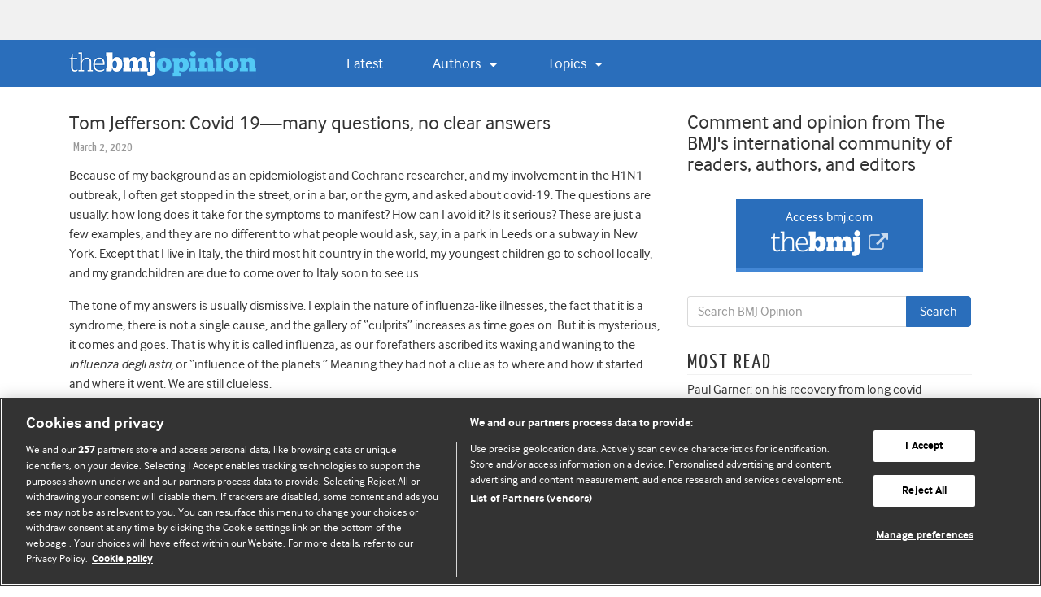

--- FILE ---
content_type: text/html; charset=UTF-8
request_url: https://blogs.bmj.com/bmj/2020/03/02/tom-jefferson-covid-19-many-questions-no-clear-answers/
body_size: 27180
content:


<!DOCTYPE html>
<html lang="en-US">
<head>
  <meta charset="UTF-8">
  <meta http-equiv="X-UA-Compatible" content="IE=edge, chrome=1"><script type="text/javascript">(window.NREUM||(NREUM={})).init={ajax:{deny_list:["bam.eu01.nr-data.net"]},feature_flags:["soft_nav"]};(window.NREUM||(NREUM={})).loader_config={licenseKey:"40ca06c336",applicationID:"10389488",browserID:"10389548"};;/*! For license information please see nr-loader-rum-1.306.0.min.js.LICENSE.txt */
(()=>{var e,t,r={122:(e,t,r)=>{"use strict";r.d(t,{a:()=>i});var n=r(944);function i(e,t){try{if(!e||"object"!=typeof e)return(0,n.R)(3);if(!t||"object"!=typeof t)return(0,n.R)(4);const r=Object.create(Object.getPrototypeOf(t),Object.getOwnPropertyDescriptors(t)),a=0===Object.keys(r).length?e:r;for(let o in a)if(void 0!==e[o])try{if(null===e[o]){r[o]=null;continue}Array.isArray(e[o])&&Array.isArray(t[o])?r[o]=Array.from(new Set([...e[o],...t[o]])):"object"==typeof e[o]&&"object"==typeof t[o]?r[o]=i(e[o],t[o]):r[o]=e[o]}catch(e){r[o]||(0,n.R)(1,e)}return r}catch(e){(0,n.R)(2,e)}}},154:(e,t,r)=>{"use strict";r.d(t,{OF:()=>c,RI:()=>i,WN:()=>u,bv:()=>a,eN:()=>l,gm:()=>o,mw:()=>s,sb:()=>d});var n=r(863);const i="undefined"!=typeof window&&!!window.document,a="undefined"!=typeof WorkerGlobalScope&&("undefined"!=typeof self&&self instanceof WorkerGlobalScope&&self.navigator instanceof WorkerNavigator||"undefined"!=typeof globalThis&&globalThis instanceof WorkerGlobalScope&&globalThis.navigator instanceof WorkerNavigator),o=i?window:"undefined"!=typeof WorkerGlobalScope&&("undefined"!=typeof self&&self instanceof WorkerGlobalScope&&self||"undefined"!=typeof globalThis&&globalThis instanceof WorkerGlobalScope&&globalThis),s=Boolean("hidden"===o?.document?.visibilityState),c=/iPad|iPhone|iPod/.test(o.navigator?.userAgent),d=c&&"undefined"==typeof SharedWorker,u=((()=>{const e=o.navigator?.userAgent?.match(/Firefox[/\s](\d+\.\d+)/);Array.isArray(e)&&e.length>=2&&e[1]})(),Date.now()-(0,n.t)()),l=()=>"undefined"!=typeof PerformanceNavigationTiming&&o?.performance?.getEntriesByType("navigation")?.[0]?.responseStart},163:(e,t,r)=>{"use strict";r.d(t,{j:()=>E});var n=r(384),i=r(741);var a=r(555);r(860).K7.genericEvents;const o="experimental.resources",s="register",c=e=>{if(!e||"string"!=typeof e)return!1;try{document.createDocumentFragment().querySelector(e)}catch{return!1}return!0};var d=r(614),u=r(944),l=r(122);const f="[data-nr-mask]",g=e=>(0,l.a)(e,(()=>{const e={feature_flags:[],experimental:{allow_registered_children:!1,resources:!1},mask_selector:"*",block_selector:"[data-nr-block]",mask_input_options:{color:!1,date:!1,"datetime-local":!1,email:!1,month:!1,number:!1,range:!1,search:!1,tel:!1,text:!1,time:!1,url:!1,week:!1,textarea:!1,select:!1,password:!0}};return{ajax:{deny_list:void 0,block_internal:!0,enabled:!0,autoStart:!0},api:{get allow_registered_children(){return e.feature_flags.includes(s)||e.experimental.allow_registered_children},set allow_registered_children(t){e.experimental.allow_registered_children=t},duplicate_registered_data:!1},browser_consent_mode:{enabled:!1},distributed_tracing:{enabled:void 0,exclude_newrelic_header:void 0,cors_use_newrelic_header:void 0,cors_use_tracecontext_headers:void 0,allowed_origins:void 0},get feature_flags(){return e.feature_flags},set feature_flags(t){e.feature_flags=t},generic_events:{enabled:!0,autoStart:!0},harvest:{interval:30},jserrors:{enabled:!0,autoStart:!0},logging:{enabled:!0,autoStart:!0},metrics:{enabled:!0,autoStart:!0},obfuscate:void 0,page_action:{enabled:!0},page_view_event:{enabled:!0,autoStart:!0},page_view_timing:{enabled:!0,autoStart:!0},performance:{capture_marks:!1,capture_measures:!1,capture_detail:!0,resources:{get enabled(){return e.feature_flags.includes(o)||e.experimental.resources},set enabled(t){e.experimental.resources=t},asset_types:[],first_party_domains:[],ignore_newrelic:!0}},privacy:{cookies_enabled:!0},proxy:{assets:void 0,beacon:void 0},session:{expiresMs:d.wk,inactiveMs:d.BB},session_replay:{autoStart:!0,enabled:!1,preload:!1,sampling_rate:10,error_sampling_rate:100,collect_fonts:!1,inline_images:!1,fix_stylesheets:!0,mask_all_inputs:!0,get mask_text_selector(){return e.mask_selector},set mask_text_selector(t){c(t)?e.mask_selector="".concat(t,",").concat(f):""===t||null===t?e.mask_selector=f:(0,u.R)(5,t)},get block_class(){return"nr-block"},get ignore_class(){return"nr-ignore"},get mask_text_class(){return"nr-mask"},get block_selector(){return e.block_selector},set block_selector(t){c(t)?e.block_selector+=",".concat(t):""!==t&&(0,u.R)(6,t)},get mask_input_options(){return e.mask_input_options},set mask_input_options(t){t&&"object"==typeof t?e.mask_input_options={...t,password:!0}:(0,u.R)(7,t)}},session_trace:{enabled:!0,autoStart:!0},soft_navigations:{enabled:!0,autoStart:!0},spa:{enabled:!0,autoStart:!0},ssl:void 0,user_actions:{enabled:!0,elementAttributes:["id","className","tagName","type"]}}})());var p=r(154),m=r(324);let h=0;const v={buildEnv:m.F3,distMethod:m.Xs,version:m.xv,originTime:p.WN},b={consented:!1},y={appMetadata:{},get consented(){return this.session?.state?.consent||b.consented},set consented(e){b.consented=e},customTransaction:void 0,denyList:void 0,disabled:!1,harvester:void 0,isolatedBacklog:!1,isRecording:!1,loaderType:void 0,maxBytes:3e4,obfuscator:void 0,onerror:void 0,ptid:void 0,releaseIds:{},session:void 0,timeKeeper:void 0,registeredEntities:[],jsAttributesMetadata:{bytes:0},get harvestCount(){return++h}},_=e=>{const t=(0,l.a)(e,y),r=Object.keys(v).reduce((e,t)=>(e[t]={value:v[t],writable:!1,configurable:!0,enumerable:!0},e),{});return Object.defineProperties(t,r)};var w=r(701);const x=e=>{const t=e.startsWith("http");e+="/",r.p=t?e:"https://"+e};var S=r(836),k=r(241);const R={accountID:void 0,trustKey:void 0,agentID:void 0,licenseKey:void 0,applicationID:void 0,xpid:void 0},A=e=>(0,l.a)(e,R),T=new Set;function E(e,t={},r,o){let{init:s,info:c,loader_config:d,runtime:u={},exposed:l=!0}=t;if(!c){const e=(0,n.pV)();s=e.init,c=e.info,d=e.loader_config}e.init=g(s||{}),e.loader_config=A(d||{}),c.jsAttributes??={},p.bv&&(c.jsAttributes.isWorker=!0),e.info=(0,a.D)(c);const f=e.init,m=[c.beacon,c.errorBeacon];T.has(e.agentIdentifier)||(f.proxy.assets&&(x(f.proxy.assets),m.push(f.proxy.assets)),f.proxy.beacon&&m.push(f.proxy.beacon),e.beacons=[...m],function(e){const t=(0,n.pV)();Object.getOwnPropertyNames(i.W.prototype).forEach(r=>{const n=i.W.prototype[r];if("function"!=typeof n||"constructor"===n)return;let a=t[r];e[r]&&!1!==e.exposed&&"micro-agent"!==e.runtime?.loaderType&&(t[r]=(...t)=>{const n=e[r](...t);return a?a(...t):n})})}(e),(0,n.US)("activatedFeatures",w.B),e.runSoftNavOverSpa&&=!0===f.soft_navigations.enabled&&f.feature_flags.includes("soft_nav")),u.denyList=[...f.ajax.deny_list||[],...f.ajax.block_internal?m:[]],u.ptid=e.agentIdentifier,u.loaderType=r,e.runtime=_(u),T.has(e.agentIdentifier)||(e.ee=S.ee.get(e.agentIdentifier),e.exposed=l,(0,k.W)({agentIdentifier:e.agentIdentifier,drained:!!w.B?.[e.agentIdentifier],type:"lifecycle",name:"initialize",feature:void 0,data:e.config})),T.add(e.agentIdentifier)}},234:(e,t,r)=>{"use strict";r.d(t,{W:()=>a});var n=r(836),i=r(687);class a{constructor(e,t){this.agentIdentifier=e,this.ee=n.ee.get(e),this.featureName=t,this.blocked=!1}deregisterDrain(){(0,i.x3)(this.agentIdentifier,this.featureName)}}},241:(e,t,r)=>{"use strict";r.d(t,{W:()=>a});var n=r(154);const i="newrelic";function a(e={}){try{n.gm.dispatchEvent(new CustomEvent(i,{detail:e}))}catch(e){}}},261:(e,t,r)=>{"use strict";r.d(t,{$9:()=>d,BL:()=>s,CH:()=>g,Dl:()=>_,Fw:()=>y,PA:()=>h,Pl:()=>n,Pv:()=>k,Tb:()=>l,U2:()=>a,V1:()=>S,Wb:()=>x,bt:()=>b,cD:()=>v,d3:()=>w,dT:()=>c,eY:()=>p,fF:()=>f,hG:()=>i,k6:()=>o,nb:()=>m,o5:()=>u});const n="api-",i="addPageAction",a="addToTrace",o="addRelease",s="finished",c="interaction",d="log",u="noticeError",l="pauseReplay",f="recordCustomEvent",g="recordReplay",p="register",m="setApplicationVersion",h="setCurrentRouteName",v="setCustomAttribute",b="setErrorHandler",y="setPageViewName",_="setUserId",w="start",x="wrapLogger",S="measure",k="consent"},289:(e,t,r)=>{"use strict";r.d(t,{GG:()=>o,Qr:()=>c,sB:()=>s});var n=r(878),i=r(389);function a(){return"undefined"==typeof document||"complete"===document.readyState}function o(e,t){if(a())return e();const r=(0,i.J)(e),o=setInterval(()=>{a()&&(clearInterval(o),r())},500);(0,n.sp)("load",r,t)}function s(e){if(a())return e();(0,n.DD)("DOMContentLoaded",e)}function c(e){if(a())return e();(0,n.sp)("popstate",e)}},324:(e,t,r)=>{"use strict";r.d(t,{F3:()=>i,Xs:()=>a,xv:()=>n});const n="1.306.0",i="PROD",a="CDN"},374:(e,t,r)=>{r.nc=(()=>{try{return document?.currentScript?.nonce}catch(e){}return""})()},384:(e,t,r)=>{"use strict";r.d(t,{NT:()=>o,US:()=>u,Zm:()=>s,bQ:()=>d,dV:()=>c,pV:()=>l});var n=r(154),i=r(863),a=r(910);const o={beacon:"bam.nr-data.net",errorBeacon:"bam.nr-data.net"};function s(){return n.gm.NREUM||(n.gm.NREUM={}),void 0===n.gm.newrelic&&(n.gm.newrelic=n.gm.NREUM),n.gm.NREUM}function c(){let e=s();return e.o||(e.o={ST:n.gm.setTimeout,SI:n.gm.setImmediate||n.gm.setInterval,CT:n.gm.clearTimeout,XHR:n.gm.XMLHttpRequest,REQ:n.gm.Request,EV:n.gm.Event,PR:n.gm.Promise,MO:n.gm.MutationObserver,FETCH:n.gm.fetch,WS:n.gm.WebSocket},(0,a.i)(...Object.values(e.o))),e}function d(e,t){let r=s();r.initializedAgents??={},t.initializedAt={ms:(0,i.t)(),date:new Date},r.initializedAgents[e]=t}function u(e,t){s()[e]=t}function l(){return function(){let e=s();const t=e.info||{};e.info={beacon:o.beacon,errorBeacon:o.errorBeacon,...t}}(),function(){let e=s();const t=e.init||{};e.init={...t}}(),c(),function(){let e=s();const t=e.loader_config||{};e.loader_config={...t}}(),s()}},389:(e,t,r)=>{"use strict";function n(e,t=500,r={}){const n=r?.leading||!1;let i;return(...r)=>{n&&void 0===i&&(e.apply(this,r),i=setTimeout(()=>{i=clearTimeout(i)},t)),n||(clearTimeout(i),i=setTimeout(()=>{e.apply(this,r)},t))}}function i(e){let t=!1;return(...r)=>{t||(t=!0,e.apply(this,r))}}r.d(t,{J:()=>i,s:()=>n})},555:(e,t,r)=>{"use strict";r.d(t,{D:()=>s,f:()=>o});var n=r(384),i=r(122);const a={beacon:n.NT.beacon,errorBeacon:n.NT.errorBeacon,licenseKey:void 0,applicationID:void 0,sa:void 0,queueTime:void 0,applicationTime:void 0,ttGuid:void 0,user:void 0,account:void 0,product:void 0,extra:void 0,jsAttributes:{},userAttributes:void 0,atts:void 0,transactionName:void 0,tNamePlain:void 0};function o(e){try{return!!e.licenseKey&&!!e.errorBeacon&&!!e.applicationID}catch(e){return!1}}const s=e=>(0,i.a)(e,a)},566:(e,t,r)=>{"use strict";r.d(t,{LA:()=>s,bz:()=>o});var n=r(154);const i="xxxxxxxx-xxxx-4xxx-yxxx-xxxxxxxxxxxx";function a(e,t){return e?15&e[t]:16*Math.random()|0}function o(){const e=n.gm?.crypto||n.gm?.msCrypto;let t,r=0;return e&&e.getRandomValues&&(t=e.getRandomValues(new Uint8Array(30))),i.split("").map(e=>"x"===e?a(t,r++).toString(16):"y"===e?(3&a()|8).toString(16):e).join("")}function s(e){const t=n.gm?.crypto||n.gm?.msCrypto;let r,i=0;t&&t.getRandomValues&&(r=t.getRandomValues(new Uint8Array(e)));const o=[];for(var s=0;s<e;s++)o.push(a(r,i++).toString(16));return o.join("")}},606:(e,t,r)=>{"use strict";r.d(t,{i:()=>a});var n=r(908);a.on=o;var i=a.handlers={};function a(e,t,r,a){o(a||n.d,i,e,t,r)}function o(e,t,r,i,a){a||(a="feature"),e||(e=n.d);var o=t[a]=t[a]||{};(o[r]=o[r]||[]).push([e,i])}},607:(e,t,r)=>{"use strict";r.d(t,{W:()=>n});const n=(0,r(566).bz)()},614:(e,t,r)=>{"use strict";r.d(t,{BB:()=>o,H3:()=>n,g:()=>d,iL:()=>c,tS:()=>s,uh:()=>i,wk:()=>a});const n="NRBA",i="SESSION",a=144e5,o=18e5,s={STARTED:"session-started",PAUSE:"session-pause",RESET:"session-reset",RESUME:"session-resume",UPDATE:"session-update"},c={SAME_TAB:"same-tab",CROSS_TAB:"cross-tab"},d={OFF:0,FULL:1,ERROR:2}},630:(e,t,r)=>{"use strict";r.d(t,{T:()=>n});const n=r(860).K7.pageViewEvent},646:(e,t,r)=>{"use strict";r.d(t,{y:()=>n});class n{constructor(e){this.contextId=e}}},687:(e,t,r)=>{"use strict";r.d(t,{Ak:()=>d,Ze:()=>f,x3:()=>u});var n=r(241),i=r(836),a=r(606),o=r(860),s=r(646);const c={};function d(e,t){const r={staged:!1,priority:o.P3[t]||0};l(e),c[e].get(t)||c[e].set(t,r)}function u(e,t){e&&c[e]&&(c[e].get(t)&&c[e].delete(t),p(e,t,!1),c[e].size&&g(e))}function l(e){if(!e)throw new Error("agentIdentifier required");c[e]||(c[e]=new Map)}function f(e="",t="feature",r=!1){if(l(e),!e||!c[e].get(t)||r)return p(e,t);c[e].get(t).staged=!0,g(e)}function g(e){const t=Array.from(c[e]);t.every(([e,t])=>t.staged)&&(t.sort((e,t)=>e[1].priority-t[1].priority),t.forEach(([t])=>{c[e].delete(t),p(e,t)}))}function p(e,t,r=!0){const o=e?i.ee.get(e):i.ee,c=a.i.handlers;if(!o.aborted&&o.backlog&&c){if((0,n.W)({agentIdentifier:e,type:"lifecycle",name:"drain",feature:t}),r){const e=o.backlog[t],r=c[t];if(r){for(let t=0;e&&t<e.length;++t)m(e[t],r);Object.entries(r).forEach(([e,t])=>{Object.values(t||{}).forEach(t=>{t[0]?.on&&t[0]?.context()instanceof s.y&&t[0].on(e,t[1])})})}}o.isolatedBacklog||delete c[t],o.backlog[t]=null,o.emit("drain-"+t,[])}}function m(e,t){var r=e[1];Object.values(t[r]||{}).forEach(t=>{var r=e[0];if(t[0]===r){var n=t[1],i=e[3],a=e[2];n.apply(i,a)}})}},699:(e,t,r)=>{"use strict";r.d(t,{It:()=>a,KC:()=>s,No:()=>i,qh:()=>o});var n=r(860);const i=16e3,a=1e6,o="SESSION_ERROR",s={[n.K7.logging]:!0,[n.K7.genericEvents]:!1,[n.K7.jserrors]:!1,[n.K7.ajax]:!1}},701:(e,t,r)=>{"use strict";r.d(t,{B:()=>a,t:()=>o});var n=r(241);const i=new Set,a={};function o(e,t){const r=t.agentIdentifier;a[r]??={},e&&"object"==typeof e&&(i.has(r)||(t.ee.emit("rumresp",[e]),a[r]=e,i.add(r),(0,n.W)({agentIdentifier:r,loaded:!0,drained:!0,type:"lifecycle",name:"load",feature:void 0,data:e})))}},741:(e,t,r)=>{"use strict";r.d(t,{W:()=>a});var n=r(944),i=r(261);class a{#e(e,...t){if(this[e]!==a.prototype[e])return this[e](...t);(0,n.R)(35,e)}addPageAction(e,t){return this.#e(i.hG,e,t)}register(e){return this.#e(i.eY,e)}recordCustomEvent(e,t){return this.#e(i.fF,e,t)}setPageViewName(e,t){return this.#e(i.Fw,e,t)}setCustomAttribute(e,t,r){return this.#e(i.cD,e,t,r)}noticeError(e,t){return this.#e(i.o5,e,t)}setUserId(e){return this.#e(i.Dl,e)}setApplicationVersion(e){return this.#e(i.nb,e)}setErrorHandler(e){return this.#e(i.bt,e)}addRelease(e,t){return this.#e(i.k6,e,t)}log(e,t){return this.#e(i.$9,e,t)}start(){return this.#e(i.d3)}finished(e){return this.#e(i.BL,e)}recordReplay(){return this.#e(i.CH)}pauseReplay(){return this.#e(i.Tb)}addToTrace(e){return this.#e(i.U2,e)}setCurrentRouteName(e){return this.#e(i.PA,e)}interaction(e){return this.#e(i.dT,e)}wrapLogger(e,t,r){return this.#e(i.Wb,e,t,r)}measure(e,t){return this.#e(i.V1,e,t)}consent(e){return this.#e(i.Pv,e)}}},782:(e,t,r)=>{"use strict";r.d(t,{T:()=>n});const n=r(860).K7.pageViewTiming},836:(e,t,r)=>{"use strict";r.d(t,{P:()=>s,ee:()=>c});var n=r(384),i=r(990),a=r(646),o=r(607);const s="nr@context:".concat(o.W),c=function e(t,r){var n={},o={},u={},l=!1;try{l=16===r.length&&d.initializedAgents?.[r]?.runtime.isolatedBacklog}catch(e){}var f={on:p,addEventListener:p,removeEventListener:function(e,t){var r=n[e];if(!r)return;for(var i=0;i<r.length;i++)r[i]===t&&r.splice(i,1)},emit:function(e,r,n,i,a){!1!==a&&(a=!0);if(c.aborted&&!i)return;t&&a&&t.emit(e,r,n);var s=g(n);m(e).forEach(e=>{e.apply(s,r)});var d=v()[o[e]];d&&d.push([f,e,r,s]);return s},get:h,listeners:m,context:g,buffer:function(e,t){const r=v();if(t=t||"feature",f.aborted)return;Object.entries(e||{}).forEach(([e,n])=>{o[n]=t,t in r||(r[t]=[])})},abort:function(){f._aborted=!0,Object.keys(f.backlog).forEach(e=>{delete f.backlog[e]})},isBuffering:function(e){return!!v()[o[e]]},debugId:r,backlog:l?{}:t&&"object"==typeof t.backlog?t.backlog:{},isolatedBacklog:l};return Object.defineProperty(f,"aborted",{get:()=>{let e=f._aborted||!1;return e||(t&&(e=t.aborted),e)}}),f;function g(e){return e&&e instanceof a.y?e:e?(0,i.I)(e,s,()=>new a.y(s)):new a.y(s)}function p(e,t){n[e]=m(e).concat(t)}function m(e){return n[e]||[]}function h(t){return u[t]=u[t]||e(f,t)}function v(){return f.backlog}}(void 0,"globalEE"),d=(0,n.Zm)();d.ee||(d.ee=c)},843:(e,t,r)=>{"use strict";r.d(t,{G:()=>a,u:()=>i});var n=r(878);function i(e,t=!1,r,i){(0,n.DD)("visibilitychange",function(){if(t)return void("hidden"===document.visibilityState&&e());e(document.visibilityState)},r,i)}function a(e,t,r){(0,n.sp)("pagehide",e,t,r)}},860:(e,t,r)=>{"use strict";r.d(t,{$J:()=>u,K7:()=>c,P3:()=>d,XX:()=>i,Yy:()=>s,df:()=>a,qY:()=>n,v4:()=>o});const n="events",i="jserrors",a="browser/blobs",o="rum",s="browser/logs",c={ajax:"ajax",genericEvents:"generic_events",jserrors:i,logging:"logging",metrics:"metrics",pageAction:"page_action",pageViewEvent:"page_view_event",pageViewTiming:"page_view_timing",sessionReplay:"session_replay",sessionTrace:"session_trace",softNav:"soft_navigations",spa:"spa"},d={[c.pageViewEvent]:1,[c.pageViewTiming]:2,[c.metrics]:3,[c.jserrors]:4,[c.spa]:5,[c.ajax]:6,[c.sessionTrace]:7,[c.softNav]:8,[c.sessionReplay]:9,[c.logging]:10,[c.genericEvents]:11},u={[c.pageViewEvent]:o,[c.pageViewTiming]:n,[c.ajax]:n,[c.spa]:n,[c.softNav]:n,[c.metrics]:i,[c.jserrors]:i,[c.sessionTrace]:a,[c.sessionReplay]:a,[c.logging]:s,[c.genericEvents]:"ins"}},863:(e,t,r)=>{"use strict";function n(){return Math.floor(performance.now())}r.d(t,{t:()=>n})},878:(e,t,r)=>{"use strict";function n(e,t){return{capture:e,passive:!1,signal:t}}function i(e,t,r=!1,i){window.addEventListener(e,t,n(r,i))}function a(e,t,r=!1,i){document.addEventListener(e,t,n(r,i))}r.d(t,{DD:()=>a,jT:()=>n,sp:()=>i})},908:(e,t,r)=>{"use strict";r.d(t,{d:()=>n,p:()=>i});var n=r(836).ee.get("handle");function i(e,t,r,i,a){a?(a.buffer([e],i),a.emit(e,t,r)):(n.buffer([e],i),n.emit(e,t,r))}},910:(e,t,r)=>{"use strict";r.d(t,{i:()=>a});var n=r(944);const i=new Map;function a(...e){return e.every(e=>{if(i.has(e))return i.get(e);const t="function"==typeof e?e.toString():"",r=t.includes("[native code]"),a=t.includes("nrWrapper");return r||a||(0,n.R)(64,e?.name||t),i.set(e,r),r})}},944:(e,t,r)=>{"use strict";r.d(t,{R:()=>i});var n=r(241);function i(e,t){"function"==typeof console.debug&&(console.debug("New Relic Warning: https://github.com/newrelic/newrelic-browser-agent/blob/main/docs/warning-codes.md#".concat(e),t),(0,n.W)({agentIdentifier:null,drained:null,type:"data",name:"warn",feature:"warn",data:{code:e,secondary:t}}))}},969:(e,t,r)=>{"use strict";r.d(t,{TZ:()=>n,XG:()=>s,rs:()=>i,xV:()=>o,z_:()=>a});const n=r(860).K7.metrics,i="sm",a="cm",o="storeSupportabilityMetrics",s="storeEventMetrics"},990:(e,t,r)=>{"use strict";r.d(t,{I:()=>i});var n=Object.prototype.hasOwnProperty;function i(e,t,r){if(n.call(e,t))return e[t];var i=r();if(Object.defineProperty&&Object.keys)try{return Object.defineProperty(e,t,{value:i,writable:!0,enumerable:!1}),i}catch(e){}return e[t]=i,i}}},n={};function i(e){var t=n[e];if(void 0!==t)return t.exports;var a=n[e]={exports:{}};return r[e](a,a.exports,i),a.exports}i.m=r,i.d=(e,t)=>{for(var r in t)i.o(t,r)&&!i.o(e,r)&&Object.defineProperty(e,r,{enumerable:!0,get:t[r]})},i.f={},i.e=e=>Promise.all(Object.keys(i.f).reduce((t,r)=>(i.f[r](e,t),t),[])),i.u=e=>"nr-rum-1.306.0.min.js",i.o=(e,t)=>Object.prototype.hasOwnProperty.call(e,t),e={},t="NRBA-1.306.0.PROD:",i.l=(r,n,a,o)=>{if(e[r])e[r].push(n);else{var s,c;if(void 0!==a)for(var d=document.getElementsByTagName("script"),u=0;u<d.length;u++){var l=d[u];if(l.getAttribute("src")==r||l.getAttribute("data-webpack")==t+a){s=l;break}}if(!s){c=!0;var f={296:"sha512-XHJAyYwsxAD4jnOFenBf2aq49/pv28jKOJKs7YGQhagYYI2Zk8nHflZPdd7WiilkmEkgIZQEFX4f1AJMoyzKwA=="};(s=document.createElement("script")).charset="utf-8",i.nc&&s.setAttribute("nonce",i.nc),s.setAttribute("data-webpack",t+a),s.src=r,0!==s.src.indexOf(window.location.origin+"/")&&(s.crossOrigin="anonymous"),f[o]&&(s.integrity=f[o])}e[r]=[n];var g=(t,n)=>{s.onerror=s.onload=null,clearTimeout(p);var i=e[r];if(delete e[r],s.parentNode&&s.parentNode.removeChild(s),i&&i.forEach(e=>e(n)),t)return t(n)},p=setTimeout(g.bind(null,void 0,{type:"timeout",target:s}),12e4);s.onerror=g.bind(null,s.onerror),s.onload=g.bind(null,s.onload),c&&document.head.appendChild(s)}},i.r=e=>{"undefined"!=typeof Symbol&&Symbol.toStringTag&&Object.defineProperty(e,Symbol.toStringTag,{value:"Module"}),Object.defineProperty(e,"__esModule",{value:!0})},i.p="https://js-agent.newrelic.com/",(()=>{var e={374:0,840:0};i.f.j=(t,r)=>{var n=i.o(e,t)?e[t]:void 0;if(0!==n)if(n)r.push(n[2]);else{var a=new Promise((r,i)=>n=e[t]=[r,i]);r.push(n[2]=a);var o=i.p+i.u(t),s=new Error;i.l(o,r=>{if(i.o(e,t)&&(0!==(n=e[t])&&(e[t]=void 0),n)){var a=r&&("load"===r.type?"missing":r.type),o=r&&r.target&&r.target.src;s.message="Loading chunk "+t+" failed: ("+a+": "+o+")",s.name="ChunkLoadError",s.type=a,s.request=o,n[1](s)}},"chunk-"+t,t)}};var t=(t,r)=>{var n,a,[o,s,c]=r,d=0;if(o.some(t=>0!==e[t])){for(n in s)i.o(s,n)&&(i.m[n]=s[n]);if(c)c(i)}for(t&&t(r);d<o.length;d++)a=o[d],i.o(e,a)&&e[a]&&e[a][0](),e[a]=0},r=self["webpackChunk:NRBA-1.306.0.PROD"]=self["webpackChunk:NRBA-1.306.0.PROD"]||[];r.forEach(t.bind(null,0)),r.push=t.bind(null,r.push.bind(r))})(),(()=>{"use strict";i(374);var e=i(566),t=i(741);class r extends t.W{agentIdentifier=(0,e.LA)(16)}var n=i(860);const a=Object.values(n.K7);var o=i(163);var s=i(908),c=i(863),d=i(261),u=i(241),l=i(944),f=i(701),g=i(969);function p(e,t,i,a){const o=a||i;!o||o[e]&&o[e]!==r.prototype[e]||(o[e]=function(){(0,s.p)(g.xV,["API/"+e+"/called"],void 0,n.K7.metrics,i.ee),(0,u.W)({agentIdentifier:i.agentIdentifier,drained:!!f.B?.[i.agentIdentifier],type:"data",name:"api",feature:d.Pl+e,data:{}});try{return t.apply(this,arguments)}catch(e){(0,l.R)(23,e)}})}function m(e,t,r,n,i){const a=e.info;null===r?delete a.jsAttributes[t]:a.jsAttributes[t]=r,(i||null===r)&&(0,s.p)(d.Pl+n,[(0,c.t)(),t,r],void 0,"session",e.ee)}var h=i(687),v=i(234),b=i(289),y=i(154),_=i(384);const w=e=>y.RI&&!0===e?.privacy.cookies_enabled;function x(e){return!!(0,_.dV)().o.MO&&w(e)&&!0===e?.session_trace.enabled}var S=i(389),k=i(699);class R extends v.W{constructor(e,t){super(e.agentIdentifier,t),this.agentRef=e,this.abortHandler=void 0,this.featAggregate=void 0,this.loadedSuccessfully=void 0,this.onAggregateImported=new Promise(e=>{this.loadedSuccessfully=e}),this.deferred=Promise.resolve(),!1===e.init[this.featureName].autoStart?this.deferred=new Promise((t,r)=>{this.ee.on("manual-start-all",(0,S.J)(()=>{(0,h.Ak)(e.agentIdentifier,this.featureName),t()}))}):(0,h.Ak)(e.agentIdentifier,t)}importAggregator(e,t,r={}){if(this.featAggregate)return;const n=async()=>{let n;await this.deferred;try{if(w(e.init)){const{setupAgentSession:t}=await i.e(296).then(i.bind(i,305));n=t(e)}}catch(e){(0,l.R)(20,e),this.ee.emit("internal-error",[e]),(0,s.p)(k.qh,[e],void 0,this.featureName,this.ee)}try{if(!this.#t(this.featureName,n,e.init))return(0,h.Ze)(this.agentIdentifier,this.featureName),void this.loadedSuccessfully(!1);const{Aggregate:i}=await t();this.featAggregate=new i(e,r),e.runtime.harvester.initializedAggregates.push(this.featAggregate),this.loadedSuccessfully(!0)}catch(e){(0,l.R)(34,e),this.abortHandler?.(),(0,h.Ze)(this.agentIdentifier,this.featureName,!0),this.loadedSuccessfully(!1),this.ee&&this.ee.abort()}};y.RI?(0,b.GG)(()=>n(),!0):n()}#t(e,t,r){if(this.blocked)return!1;switch(e){case n.K7.sessionReplay:return x(r)&&!!t;case n.K7.sessionTrace:return!!t;default:return!0}}}var A=i(630),T=i(614);class E extends R{static featureName=A.T;constructor(e){var t;super(e,A.T),this.setupInspectionEvents(e.agentIdentifier),t=e,p(d.Fw,function(e,r){"string"==typeof e&&("/"!==e.charAt(0)&&(e="/"+e),t.runtime.customTransaction=(r||"http://custom.transaction")+e,(0,s.p)(d.Pl+d.Fw,[(0,c.t)()],void 0,void 0,t.ee))},t),this.importAggregator(e,()=>i.e(296).then(i.bind(i,943)))}setupInspectionEvents(e){const t=(t,r)=>{t&&(0,u.W)({agentIdentifier:e,timeStamp:t.timeStamp,loaded:"complete"===t.target.readyState,type:"window",name:r,data:t.target.location+""})};(0,b.sB)(e=>{t(e,"DOMContentLoaded")}),(0,b.GG)(e=>{t(e,"load")}),(0,b.Qr)(e=>{t(e,"navigate")}),this.ee.on(T.tS.UPDATE,(t,r)=>{(0,u.W)({agentIdentifier:e,type:"lifecycle",name:"session",data:r})})}}var N=i(843),I=i(782);class j extends R{static featureName=I.T;constructor(e){super(e,I.T),y.RI&&((0,N.u)(()=>(0,s.p)("docHidden",[(0,c.t)()],void 0,I.T,this.ee),!0),(0,N.G)(()=>(0,s.p)("winPagehide",[(0,c.t)()],void 0,I.T,this.ee)),this.importAggregator(e,()=>i.e(296).then(i.bind(i,117))))}}class P extends R{static featureName=g.TZ;constructor(e){super(e,g.TZ),y.RI&&document.addEventListener("securitypolicyviolation",e=>{(0,s.p)(g.xV,["Generic/CSPViolation/Detected"],void 0,this.featureName,this.ee)}),this.importAggregator(e,()=>i.e(296).then(i.bind(i,623)))}}new class extends r{constructor(e){var t;(super(),y.gm)?(this.features={},(0,_.bQ)(this.agentIdentifier,this),this.desiredFeatures=new Set(e.features||[]),this.desiredFeatures.add(E),this.runSoftNavOverSpa=[...this.desiredFeatures].some(e=>e.featureName===n.K7.softNav),(0,o.j)(this,e,e.loaderType||"agent"),t=this,p(d.cD,function(e,r,n=!1){if("string"==typeof e){if(["string","number","boolean"].includes(typeof r)||null===r)return m(t,e,r,d.cD,n);(0,l.R)(40,typeof r)}else(0,l.R)(39,typeof e)},t),function(e){p(d.Dl,function(t){if("string"==typeof t||null===t)return m(e,"enduser.id",t,d.Dl,!0);(0,l.R)(41,typeof t)},e)}(this),function(e){p(d.nb,function(t){if("string"==typeof t||null===t)return m(e,"application.version",t,d.nb,!1);(0,l.R)(42,typeof t)},e)}(this),function(e){p(d.d3,function(){e.ee.emit("manual-start-all")},e)}(this),function(e){p(d.Pv,function(t=!0){if("boolean"==typeof t){if((0,s.p)(d.Pl+d.Pv,[t],void 0,"session",e.ee),e.runtime.consented=t,t){const t=e.features.page_view_event;t.onAggregateImported.then(e=>{const r=t.featAggregate;e&&!r.sentRum&&r.sendRum()})}}else(0,l.R)(65,typeof t)},e)}(this),this.run()):(0,l.R)(21)}get config(){return{info:this.info,init:this.init,loader_config:this.loader_config,runtime:this.runtime}}get api(){return this}run(){try{const e=function(e){const t={};return a.forEach(r=>{t[r]=!!e[r]?.enabled}),t}(this.init),t=[...this.desiredFeatures];t.sort((e,t)=>n.P3[e.featureName]-n.P3[t.featureName]),t.forEach(t=>{if(!e[t.featureName]&&t.featureName!==n.K7.pageViewEvent)return;if(this.runSoftNavOverSpa&&t.featureName===n.K7.spa)return;if(!this.runSoftNavOverSpa&&t.featureName===n.K7.softNav)return;const r=function(e){switch(e){case n.K7.ajax:return[n.K7.jserrors];case n.K7.sessionTrace:return[n.K7.ajax,n.K7.pageViewEvent];case n.K7.sessionReplay:return[n.K7.sessionTrace];case n.K7.pageViewTiming:return[n.K7.pageViewEvent];default:return[]}}(t.featureName).filter(e=>!(e in this.features));r.length>0&&(0,l.R)(36,{targetFeature:t.featureName,missingDependencies:r}),this.features[t.featureName]=new t(this)})}catch(e){(0,l.R)(22,e);for(const e in this.features)this.features[e].abortHandler?.();const t=(0,_.Zm)();delete t.initializedAgents[this.agentIdentifier]?.features,delete this.sharedAggregator;return t.ee.get(this.agentIdentifier).abort(),!1}}}({features:[E,j,P],loaderType:"lite"})})()})();</script>
  <meta name="viewport" content="width=device-width, initial-scale=1">
  <meta name="mobile-web-app-capable" content="yes">
  <meta name="apple-mobile-web-app-capable" content="yes">
  <meta name="apple-mobile-web-app-title" content="The BMJ - Helping doctors make better decisions.">
  <link rel="profile" href="http://gmpg.org/xfn/11">
  <link rel="pingback" href="https://blogs.bmj.com/bmj/xmlrpc.php">
  <style> a.optanon-show-settings {
    display: none !important;
      }   
    </style>


<!-- OneTrust Cookies Consent Notice start -->

<script src="https://cookie-cdn.cookiepro.com/scripttemplates/otSDKStub.js"  type="text/javascript" charset="UTF-8" data-domain-script="565e50dd-f6e9-46d6-91cd-5c40a270264f" ></script>
  <script type="text/javascript">
  function OptanonWrapper() { }
  </script>
<!-- <script src="https://cookie-cdn.cookiepro.com/scripttemplates/otSDKStub.js" type="text/javascript" charset="UTF-8" data-domain-script="565e50dd-f6e9-46d6-91cd-5c40a270264f"></script>
<script type="text/javascript">
function OnetrustAdsConsent(){
if(googletag.apiReady){

googletag.pubads().disableInitialLoad();

if(OptanonActiveGroups.match(/,4,/)){
googletag.pubads().setRequestNonPersonalizedAds(0);
googletag.pubads().refresh();
}
else{
googletag.pubads().setRequestNonPersonalizedAds(1);
googletag.pubads().refresh();
}
}
else{
OnetrustAdsConsent();
}   
}
function OptanonWrapper(){
OnetrustAdsConsent();
}
</script> -->
<!-- OneTrust Cookies Consent Notice end -->




  <meta name='robots' content='index, follow, max-image-preview:large, max-snippet:-1, max-video-preview:-1' />
	<style>img:is([sizes="auto" i], [sizes^="auto," i]) { contain-intrinsic-size: 3000px 1500px }</style>
	
	<!-- This site is optimized with the Yoast SEO plugin v26.6 - https://yoast.com/wordpress/plugins/seo/ -->
	<title>Tom Jefferson: Covid 19—many questions, no clear answers - The BMJ</title>
	<link rel="canonical" href="https://blogs.bmj.com/bmj/2020/03/02/tom-jefferson-covid-19-many-questions-no-clear-answers/" />
	<meta property="og:locale" content="en_US" />
	<meta property="og:type" content="article" />
	<meta property="og:title" content="Tom Jefferson: Covid 19—many questions, no clear answers - The BMJ" />
	<meta property="og:description" content="Because of my background as an epidemiologist and Cochrane researcher, and my involvement in the H1N1 outbreak, I often get stopped in the street, or in a bar, or the [...]More..." />
	<meta property="og:url" content="https://blogs.bmj.com/bmj/2020/03/02/tom-jefferson-covid-19-many-questions-no-clear-answers/" />
	<meta property="og:site_name" content="The BMJ" />
	<meta property="article:publisher" content="https://www.facebook.com/bmjdotcom/" />
	<meta property="article:published_time" content="2020-03-02T12:28:27+00:00" />
	<meta property="article:modified_time" content="2020-03-10T16:52:52+00:00" />
	<meta property="og:image" content="https://blogs.bmj.com/bmj/files/2020/03/coronavirus_italy_rome.jpg" />
	<meta property="og:image:width" content="540" />
	<meta property="og:image:height" content="350" />
	<meta property="og:image:type" content="image/jpeg" />
	<meta name="author" content="BMJ" />
	<meta name="twitter:card" content="summary_large_image" />
	<meta name="twitter:creator" content="@bmj_latest" />
	<meta name="twitter:site" content="@bmj_latest" />
	<meta name="twitter:label1" content="Written by" />
	<meta name="twitter:data1" content="BMJ" />
	<meta name="twitter:label2" content="Est. reading time" />
	<meta name="twitter:data2" content="4 minutes" />
	<script type="application/ld+json" class="yoast-schema-graph">{"@context":"https://schema.org","@graph":[{"@type":"Article","@id":"https://blogs.bmj.com/bmj/2020/03/02/tom-jefferson-covid-19-many-questions-no-clear-answers/#article","isPartOf":{"@id":"https://blogs.bmj.com/bmj/2020/03/02/tom-jefferson-covid-19-many-questions-no-clear-answers/"},"author":{"name":"BMJ","@id":"https://blogs.bmj.com/bmj/#/schema/person/ba3da426ed20e8f1d933ca367d8216fe"},"headline":"Tom Jefferson: Covid 19—many questions, no clear answers","datePublished":"2020-03-02T12:28:27+00:00","dateModified":"2020-03-10T16:52:52+00:00","mainEntityOfPage":{"@id":"https://blogs.bmj.com/bmj/2020/03/02/tom-jefferson-covid-19-many-questions-no-clear-answers/"},"wordCount":744,"commentCount":0,"publisher":{"@id":"https://blogs.bmj.com/bmj/#organization"},"image":{"@id":"https://blogs.bmj.com/bmj/2020/03/02/tom-jefferson-covid-19-many-questions-no-clear-answers/#primaryimage"},"thumbnailUrl":"https://blogs.bmj.com/bmj/files/2020/03/coronavirus_italy_rome.jpg","articleSection":["Global health","Tom Jefferson"],"inLanguage":"en-US","potentialAction":[{"@type":"CommentAction","name":"Comment","target":["https://blogs.bmj.com/bmj/2020/03/02/tom-jefferson-covid-19-many-questions-no-clear-answers/#respond"]}]},{"@type":"WebPage","@id":"https://blogs.bmj.com/bmj/2020/03/02/tom-jefferson-covid-19-many-questions-no-clear-answers/","url":"https://blogs.bmj.com/bmj/2020/03/02/tom-jefferson-covid-19-many-questions-no-clear-answers/","name":"Tom Jefferson: Covid 19—many questions, no clear answers - The BMJ","isPartOf":{"@id":"https://blogs.bmj.com/bmj/#website"},"primaryImageOfPage":{"@id":"https://blogs.bmj.com/bmj/2020/03/02/tom-jefferson-covid-19-many-questions-no-clear-answers/#primaryimage"},"image":{"@id":"https://blogs.bmj.com/bmj/2020/03/02/tom-jefferson-covid-19-many-questions-no-clear-answers/#primaryimage"},"thumbnailUrl":"https://blogs.bmj.com/bmj/files/2020/03/coronavirus_italy_rome.jpg","datePublished":"2020-03-02T12:28:27+00:00","dateModified":"2020-03-10T16:52:52+00:00","breadcrumb":{"@id":"https://blogs.bmj.com/bmj/2020/03/02/tom-jefferson-covid-19-many-questions-no-clear-answers/#breadcrumb"},"inLanguage":"en-US","potentialAction":[{"@type":"ReadAction","target":["https://blogs.bmj.com/bmj/2020/03/02/tom-jefferson-covid-19-many-questions-no-clear-answers/"]}]},{"@type":"ImageObject","inLanguage":"en-US","@id":"https://blogs.bmj.com/bmj/2020/03/02/tom-jefferson-covid-19-many-questions-no-clear-answers/#primaryimage","url":"https://blogs.bmj.com/bmj/files/2020/03/coronavirus_italy_rome.jpg","contentUrl":"https://blogs.bmj.com/bmj/files/2020/03/coronavirus_italy_rome.jpg","width":540,"height":350,"caption":"Pilgrims arrive in St. Peter's Square for the Angelus prayer with masks to protect themselves from the coronasvirus. Vatican City (Italy), March 1st, 2020 (Photo by Grzegorz Galazka/Mondadori Portfolio/Sipa USA)"},{"@type":"BreadcrumbList","@id":"https://blogs.bmj.com/bmj/2020/03/02/tom-jefferson-covid-19-many-questions-no-clear-answers/#breadcrumb","itemListElement":[{"@type":"ListItem","position":1,"name":"Home","item":"https://blogs.bmj.com/bmj/"},{"@type":"ListItem","position":2,"name":"Latest Articles","item":"https://blogs.bmj.com/bmj/latest-articles/"},{"@type":"ListItem","position":3,"name":"Tom Jefferson: Covid 19—many questions, no clear answers"}]},{"@type":"WebSite","@id":"https://blogs.bmj.com/bmj/#website","url":"https://blogs.bmj.com/bmj/","name":"The BMJ","description":"Helping doctors make better decisions.","publisher":{"@id":"https://blogs.bmj.com/bmj/#organization"},"potentialAction":[{"@type":"SearchAction","target":{"@type":"EntryPoint","urlTemplate":"https://blogs.bmj.com/bmj/?s={search_term_string}"},"query-input":{"@type":"PropertyValueSpecification","valueRequired":true,"valueName":"search_term_string"}}],"inLanguage":"en-US"},{"@type":"Organization","@id":"https://blogs.bmj.com/bmj/#organization","name":"The BMJ","url":"https://blogs.bmj.com/bmj/","logo":{"@type":"ImageObject","inLanguage":"en-US","@id":"https://blogs.bmj.com/bmj/#/schema/logo/image/","url":"https://blogs.bmj.com/bmj/files/2018/05/The-BMJ-logo.jpg","contentUrl":"https://blogs.bmj.com/bmj/files/2018/05/The-BMJ-logo.jpg","width":852,"height":568,"caption":"The BMJ"},"image":{"@id":"https://blogs.bmj.com/bmj/#/schema/logo/image/"},"sameAs":["https://www.facebook.com/bmjdotcom/","https://x.com/bmj_latest"]},{"@type":"Person","@id":"https://blogs.bmj.com/bmj/#/schema/person/ba3da426ed20e8f1d933ca367d8216fe","name":"BMJ","image":{"@type":"ImageObject","inLanguage":"en-US","@id":"https://blogs.bmj.com/bmj/#/schema/person/image/","url":"https://secure.gravatar.com/avatar/b4d8f39281bcae118348a1c027347b8e53b82d42520e774a8b50dd9a6ac6c01d?s=96&d=mm&r=g","contentUrl":"https://secure.gravatar.com/avatar/b4d8f39281bcae118348a1c027347b8e53b82d42520e774a8b50dd9a6ac6c01d?s=96&d=mm&r=g","caption":"BMJ"},"sameAs":["https://blogs.bmj.com/"],"url":"https://blogs.bmj.com/bmj/author/admin/"}]}</script>
	<!-- / Yoast SEO plugin. -->


<link rel='dns-prefetch' href='//fonts.googleapis.com' />
<link rel='dns-prefetch' href='//cdn.openshareweb.com' />
<link rel='dns-prefetch' href='//cdn.shareaholic.net' />
<link rel='dns-prefetch' href='//www.shareaholic.net' />
<link rel='dns-prefetch' href='//analytics.shareaholic.com' />
<link rel='dns-prefetch' href='//recs.shareaholic.com' />
<link rel='dns-prefetch' href='//partner.shareaholic.com' />
<!-- Shareaholic - https://www.shareaholic.com -->
<link rel='preload' href='//cdn.shareaholic.net/assets/pub/shareaholic.js' as='script'/>
<script data-no-minify='1' data-cfasync='false'>
_SHR_SETTINGS = {"endpoints":{"local_recs_url":"https:\/\/blogs.bmj.com\/bmj\/wp-admin\/admin-ajax.php?action=shareaholic_permalink_related","ajax_url":"https:\/\/blogs.bmj.com\/bmj\/wp-admin\/admin-ajax.php","share_counts_url":"https:\/\/blogs.bmj.com\/bmj\/wp-admin\/admin-ajax.php?action=shareaholic_share_counts_api"},"site_id":"41d885e9519acbd8bf011edf5827bc42","url_components":{"year":"2020","monthnum":"03","day":"02","hour":"13","minute":"28","second":"27","post_id":"46744","postname":"tom-jefferson-covid-19-many-questions-no-clear-answers","category":"global-health"}};
</script>
<script data-no-minify='1' data-cfasync='false' src='//cdn.shareaholic.net/assets/pub/shareaholic.js' data-shr-siteid='41d885e9519acbd8bf011edf5827bc42' async ></script>

<!-- Shareaholic Content Tags -->
<meta name='shareaholic:site_name' content='The BMJ' />
<meta name='shareaholic:language' content='en-US' />
<meta name='shareaholic:url' content='https://blogs.bmj.com/bmj/2020/03/02/tom-jefferson-covid-19-many-questions-no-clear-answers/' />
<meta name='shareaholic:keywords' content='cat:global health, cat:tom jefferson, type:post' />
<meta name='shareaholic:article_published_time' content='2020-03-02T13:28:27+01:00' />
<meta name='shareaholic:article_modified_time' content='2020-03-10T17:52:52+01:00' />
<meta name='shareaholic:shareable_page' content='true' />
<meta name='shareaholic:article_author_name' content='BMJ' />
<meta name='shareaholic:site_id' content='41d885e9519acbd8bf011edf5827bc42' />
<meta name='shareaholic:wp_version' content='9.7.13' />
<meta name='shareaholic:image' content='https://blogs.bmj.com/bmj/files/2020/03/coronavirus_italy_rome.jpg' />
<!-- Shareaholic Content Tags End -->
<script type="text/javascript">
/* <![CDATA[ */
window._wpemojiSettings = {"baseUrl":"https:\/\/s.w.org\/images\/core\/emoji\/16.0.1\/72x72\/","ext":".png","svgUrl":"https:\/\/s.w.org\/images\/core\/emoji\/16.0.1\/svg\/","svgExt":".svg","source":{"concatemoji":"https:\/\/blogs.bmj.com\/bmj\/wp-includes\/js\/wp-emoji-release.min.js?ver=6.8.3"}};
/*! This file is auto-generated */
!function(s,n){var o,i,e;function c(e){try{var t={supportTests:e,timestamp:(new Date).valueOf()};sessionStorage.setItem(o,JSON.stringify(t))}catch(e){}}function p(e,t,n){e.clearRect(0,0,e.canvas.width,e.canvas.height),e.fillText(t,0,0);var t=new Uint32Array(e.getImageData(0,0,e.canvas.width,e.canvas.height).data),a=(e.clearRect(0,0,e.canvas.width,e.canvas.height),e.fillText(n,0,0),new Uint32Array(e.getImageData(0,0,e.canvas.width,e.canvas.height).data));return t.every(function(e,t){return e===a[t]})}function u(e,t){e.clearRect(0,0,e.canvas.width,e.canvas.height),e.fillText(t,0,0);for(var n=e.getImageData(16,16,1,1),a=0;a<n.data.length;a++)if(0!==n.data[a])return!1;return!0}function f(e,t,n,a){switch(t){case"flag":return n(e,"\ud83c\udff3\ufe0f\u200d\u26a7\ufe0f","\ud83c\udff3\ufe0f\u200b\u26a7\ufe0f")?!1:!n(e,"\ud83c\udde8\ud83c\uddf6","\ud83c\udde8\u200b\ud83c\uddf6")&&!n(e,"\ud83c\udff4\udb40\udc67\udb40\udc62\udb40\udc65\udb40\udc6e\udb40\udc67\udb40\udc7f","\ud83c\udff4\u200b\udb40\udc67\u200b\udb40\udc62\u200b\udb40\udc65\u200b\udb40\udc6e\u200b\udb40\udc67\u200b\udb40\udc7f");case"emoji":return!a(e,"\ud83e\udedf")}return!1}function g(e,t,n,a){var r="undefined"!=typeof WorkerGlobalScope&&self instanceof WorkerGlobalScope?new OffscreenCanvas(300,150):s.createElement("canvas"),o=r.getContext("2d",{willReadFrequently:!0}),i=(o.textBaseline="top",o.font="600 32px Arial",{});return e.forEach(function(e){i[e]=t(o,e,n,a)}),i}function t(e){var t=s.createElement("script");t.src=e,t.defer=!0,s.head.appendChild(t)}"undefined"!=typeof Promise&&(o="wpEmojiSettingsSupports",i=["flag","emoji"],n.supports={everything:!0,everythingExceptFlag:!0},e=new Promise(function(e){s.addEventListener("DOMContentLoaded",e,{once:!0})}),new Promise(function(t){var n=function(){try{var e=JSON.parse(sessionStorage.getItem(o));if("object"==typeof e&&"number"==typeof e.timestamp&&(new Date).valueOf()<e.timestamp+604800&&"object"==typeof e.supportTests)return e.supportTests}catch(e){}return null}();if(!n){if("undefined"!=typeof Worker&&"undefined"!=typeof OffscreenCanvas&&"undefined"!=typeof URL&&URL.createObjectURL&&"undefined"!=typeof Blob)try{var e="postMessage("+g.toString()+"("+[JSON.stringify(i),f.toString(),p.toString(),u.toString()].join(",")+"));",a=new Blob([e],{type:"text/javascript"}),r=new Worker(URL.createObjectURL(a),{name:"wpTestEmojiSupports"});return void(r.onmessage=function(e){c(n=e.data),r.terminate(),t(n)})}catch(e){}c(n=g(i,f,p,u))}t(n)}).then(function(e){for(var t in e)n.supports[t]=e[t],n.supports.everything=n.supports.everything&&n.supports[t],"flag"!==t&&(n.supports.everythingExceptFlag=n.supports.everythingExceptFlag&&n.supports[t]);n.supports.everythingExceptFlag=n.supports.everythingExceptFlag&&!n.supports.flag,n.DOMReady=!1,n.readyCallback=function(){n.DOMReady=!0}}).then(function(){return e}).then(function(){var e;n.supports.everything||(n.readyCallback(),(e=n.source||{}).concatemoji?t(e.concatemoji):e.wpemoji&&e.twemoji&&(t(e.twemoji),t(e.wpemoji)))}))}((window,document),window._wpemojiSettings);
/* ]]> */
</script>
<style id='wp-emoji-styles-inline-css' type='text/css'>

	img.wp-smiley, img.emoji {
		display: inline !important;
		border: none !important;
		box-shadow: none !important;
		height: 1em !important;
		width: 1em !important;
		margin: 0 0.07em !important;
		vertical-align: -0.1em !important;
		background: none !important;
		padding: 0 !important;
	}
</style>
<link rel='stylesheet' id='wp-block-library-css' href='https://blogs.bmj.com/bmj/wp-includes/css/dist/block-library/style.min.css?ver=6.8.3' type='text/css' media='all' />
<style id='classic-theme-styles-inline-css' type='text/css'>
/*! This file is auto-generated */
.wp-block-button__link{color:#fff;background-color:#32373c;border-radius:9999px;box-shadow:none;text-decoration:none;padding:calc(.667em + 2px) calc(1.333em + 2px);font-size:1.125em}.wp-block-file__button{background:#32373c;color:#fff;text-decoration:none}
</style>
<style id='global-styles-inline-css' type='text/css'>
:root{--wp--preset--aspect-ratio--square: 1;--wp--preset--aspect-ratio--4-3: 4/3;--wp--preset--aspect-ratio--3-4: 3/4;--wp--preset--aspect-ratio--3-2: 3/2;--wp--preset--aspect-ratio--2-3: 2/3;--wp--preset--aspect-ratio--16-9: 16/9;--wp--preset--aspect-ratio--9-16: 9/16;--wp--preset--color--black: #000000;--wp--preset--color--cyan-bluish-gray: #abb8c3;--wp--preset--color--white: #ffffff;--wp--preset--color--pale-pink: #f78da7;--wp--preset--color--vivid-red: #cf2e2e;--wp--preset--color--luminous-vivid-orange: #ff6900;--wp--preset--color--luminous-vivid-amber: #fcb900;--wp--preset--color--light-green-cyan: #7bdcb5;--wp--preset--color--vivid-green-cyan: #00d084;--wp--preset--color--pale-cyan-blue: #8ed1fc;--wp--preset--color--vivid-cyan-blue: #0693e3;--wp--preset--color--vivid-purple: #9b51e0;--wp--preset--gradient--vivid-cyan-blue-to-vivid-purple: linear-gradient(135deg,rgba(6,147,227,1) 0%,rgb(155,81,224) 100%);--wp--preset--gradient--light-green-cyan-to-vivid-green-cyan: linear-gradient(135deg,rgb(122,220,180) 0%,rgb(0,208,130) 100%);--wp--preset--gradient--luminous-vivid-amber-to-luminous-vivid-orange: linear-gradient(135deg,rgba(252,185,0,1) 0%,rgba(255,105,0,1) 100%);--wp--preset--gradient--luminous-vivid-orange-to-vivid-red: linear-gradient(135deg,rgba(255,105,0,1) 0%,rgb(207,46,46) 100%);--wp--preset--gradient--very-light-gray-to-cyan-bluish-gray: linear-gradient(135deg,rgb(238,238,238) 0%,rgb(169,184,195) 100%);--wp--preset--gradient--cool-to-warm-spectrum: linear-gradient(135deg,rgb(74,234,220) 0%,rgb(151,120,209) 20%,rgb(207,42,186) 40%,rgb(238,44,130) 60%,rgb(251,105,98) 80%,rgb(254,248,76) 100%);--wp--preset--gradient--blush-light-purple: linear-gradient(135deg,rgb(255,206,236) 0%,rgb(152,150,240) 100%);--wp--preset--gradient--blush-bordeaux: linear-gradient(135deg,rgb(254,205,165) 0%,rgb(254,45,45) 50%,rgb(107,0,62) 100%);--wp--preset--gradient--luminous-dusk: linear-gradient(135deg,rgb(255,203,112) 0%,rgb(199,81,192) 50%,rgb(65,88,208) 100%);--wp--preset--gradient--pale-ocean: linear-gradient(135deg,rgb(255,245,203) 0%,rgb(182,227,212) 50%,rgb(51,167,181) 100%);--wp--preset--gradient--electric-grass: linear-gradient(135deg,rgb(202,248,128) 0%,rgb(113,206,126) 100%);--wp--preset--gradient--midnight: linear-gradient(135deg,rgb(2,3,129) 0%,rgb(40,116,252) 100%);--wp--preset--font-size--small: 13px;--wp--preset--font-size--medium: 20px;--wp--preset--font-size--large: 36px;--wp--preset--font-size--x-large: 42px;--wp--preset--spacing--20: 0.44rem;--wp--preset--spacing--30: 0.67rem;--wp--preset--spacing--40: 1rem;--wp--preset--spacing--50: 1.5rem;--wp--preset--spacing--60: 2.25rem;--wp--preset--spacing--70: 3.38rem;--wp--preset--spacing--80: 5.06rem;--wp--preset--shadow--natural: 6px 6px 9px rgba(0, 0, 0, 0.2);--wp--preset--shadow--deep: 12px 12px 50px rgba(0, 0, 0, 0.4);--wp--preset--shadow--sharp: 6px 6px 0px rgba(0, 0, 0, 0.2);--wp--preset--shadow--outlined: 6px 6px 0px -3px rgba(255, 255, 255, 1), 6px 6px rgba(0, 0, 0, 1);--wp--preset--shadow--crisp: 6px 6px 0px rgba(0, 0, 0, 1);}:where(.is-layout-flex){gap: 0.5em;}:where(.is-layout-grid){gap: 0.5em;}body .is-layout-flex{display: flex;}.is-layout-flex{flex-wrap: wrap;align-items: center;}.is-layout-flex > :is(*, div){margin: 0;}body .is-layout-grid{display: grid;}.is-layout-grid > :is(*, div){margin: 0;}:where(.wp-block-columns.is-layout-flex){gap: 2em;}:where(.wp-block-columns.is-layout-grid){gap: 2em;}:where(.wp-block-post-template.is-layout-flex){gap: 1.25em;}:where(.wp-block-post-template.is-layout-grid){gap: 1.25em;}.has-black-color{color: var(--wp--preset--color--black) !important;}.has-cyan-bluish-gray-color{color: var(--wp--preset--color--cyan-bluish-gray) !important;}.has-white-color{color: var(--wp--preset--color--white) !important;}.has-pale-pink-color{color: var(--wp--preset--color--pale-pink) !important;}.has-vivid-red-color{color: var(--wp--preset--color--vivid-red) !important;}.has-luminous-vivid-orange-color{color: var(--wp--preset--color--luminous-vivid-orange) !important;}.has-luminous-vivid-amber-color{color: var(--wp--preset--color--luminous-vivid-amber) !important;}.has-light-green-cyan-color{color: var(--wp--preset--color--light-green-cyan) !important;}.has-vivid-green-cyan-color{color: var(--wp--preset--color--vivid-green-cyan) !important;}.has-pale-cyan-blue-color{color: var(--wp--preset--color--pale-cyan-blue) !important;}.has-vivid-cyan-blue-color{color: var(--wp--preset--color--vivid-cyan-blue) !important;}.has-vivid-purple-color{color: var(--wp--preset--color--vivid-purple) !important;}.has-black-background-color{background-color: var(--wp--preset--color--black) !important;}.has-cyan-bluish-gray-background-color{background-color: var(--wp--preset--color--cyan-bluish-gray) !important;}.has-white-background-color{background-color: var(--wp--preset--color--white) !important;}.has-pale-pink-background-color{background-color: var(--wp--preset--color--pale-pink) !important;}.has-vivid-red-background-color{background-color: var(--wp--preset--color--vivid-red) !important;}.has-luminous-vivid-orange-background-color{background-color: var(--wp--preset--color--luminous-vivid-orange) !important;}.has-luminous-vivid-amber-background-color{background-color: var(--wp--preset--color--luminous-vivid-amber) !important;}.has-light-green-cyan-background-color{background-color: var(--wp--preset--color--light-green-cyan) !important;}.has-vivid-green-cyan-background-color{background-color: var(--wp--preset--color--vivid-green-cyan) !important;}.has-pale-cyan-blue-background-color{background-color: var(--wp--preset--color--pale-cyan-blue) !important;}.has-vivid-cyan-blue-background-color{background-color: var(--wp--preset--color--vivid-cyan-blue) !important;}.has-vivid-purple-background-color{background-color: var(--wp--preset--color--vivid-purple) !important;}.has-black-border-color{border-color: var(--wp--preset--color--black) !important;}.has-cyan-bluish-gray-border-color{border-color: var(--wp--preset--color--cyan-bluish-gray) !important;}.has-white-border-color{border-color: var(--wp--preset--color--white) !important;}.has-pale-pink-border-color{border-color: var(--wp--preset--color--pale-pink) !important;}.has-vivid-red-border-color{border-color: var(--wp--preset--color--vivid-red) !important;}.has-luminous-vivid-orange-border-color{border-color: var(--wp--preset--color--luminous-vivid-orange) !important;}.has-luminous-vivid-amber-border-color{border-color: var(--wp--preset--color--luminous-vivid-amber) !important;}.has-light-green-cyan-border-color{border-color: var(--wp--preset--color--light-green-cyan) !important;}.has-vivid-green-cyan-border-color{border-color: var(--wp--preset--color--vivid-green-cyan) !important;}.has-pale-cyan-blue-border-color{border-color: var(--wp--preset--color--pale-cyan-blue) !important;}.has-vivid-cyan-blue-border-color{border-color: var(--wp--preset--color--vivid-cyan-blue) !important;}.has-vivid-purple-border-color{border-color: var(--wp--preset--color--vivid-purple) !important;}.has-vivid-cyan-blue-to-vivid-purple-gradient-background{background: var(--wp--preset--gradient--vivid-cyan-blue-to-vivid-purple) !important;}.has-light-green-cyan-to-vivid-green-cyan-gradient-background{background: var(--wp--preset--gradient--light-green-cyan-to-vivid-green-cyan) !important;}.has-luminous-vivid-amber-to-luminous-vivid-orange-gradient-background{background: var(--wp--preset--gradient--luminous-vivid-amber-to-luminous-vivid-orange) !important;}.has-luminous-vivid-orange-to-vivid-red-gradient-background{background: var(--wp--preset--gradient--luminous-vivid-orange-to-vivid-red) !important;}.has-very-light-gray-to-cyan-bluish-gray-gradient-background{background: var(--wp--preset--gradient--very-light-gray-to-cyan-bluish-gray) !important;}.has-cool-to-warm-spectrum-gradient-background{background: var(--wp--preset--gradient--cool-to-warm-spectrum) !important;}.has-blush-light-purple-gradient-background{background: var(--wp--preset--gradient--blush-light-purple) !important;}.has-blush-bordeaux-gradient-background{background: var(--wp--preset--gradient--blush-bordeaux) !important;}.has-luminous-dusk-gradient-background{background: var(--wp--preset--gradient--luminous-dusk) !important;}.has-pale-ocean-gradient-background{background: var(--wp--preset--gradient--pale-ocean) !important;}.has-electric-grass-gradient-background{background: var(--wp--preset--gradient--electric-grass) !important;}.has-midnight-gradient-background{background: var(--wp--preset--gradient--midnight) !important;}.has-small-font-size{font-size: var(--wp--preset--font-size--small) !important;}.has-medium-font-size{font-size: var(--wp--preset--font-size--medium) !important;}.has-large-font-size{font-size: var(--wp--preset--font-size--large) !important;}.has-x-large-font-size{font-size: var(--wp--preset--font-size--x-large) !important;}
:where(.wp-block-post-template.is-layout-flex){gap: 1.25em;}:where(.wp-block-post-template.is-layout-grid){gap: 1.25em;}
:where(.wp-block-columns.is-layout-flex){gap: 2em;}:where(.wp-block-columns.is-layout-grid){gap: 2em;}
:root :where(.wp-block-pullquote){font-size: 1.5em;line-height: 1.6;}
</style>
<link rel='stylesheet' id='what-im-reading-frontend-css' href='https://blogs.bmj.com/bmj/wp-content/plugins/what-im-reading/assets/css/what-im-reading.css?ver=1.0' type='text/css' media='all' />
<link rel='stylesheet' id='child-understrap-styles-css' href='https://blogs.bmj.com/bmj/wp-content/themes/understrap-child/css/child-theme.min.css?ver=6.8.3' type='text/css' media='all' />
<link rel='stylesheet' id='child-understrap-font-styles-css' href='https://blogs.bmj.com/bmj/wp-content/themes/understrap-child/css/fonts.css?ver=6.8.3' type='text/css' media='all' />
<link rel='stylesheet' id='google-fonts-css' href='//fonts.googleapis.com/css?family=Yanone+Kaffeesatz%3A200%2C300%2C400%2C700&#038;ver=6.8.3#038;ver=4.5.4' type='text/css' media='all' />
<script type="text/javascript" src="https://blogs.bmj.com/bmj/wp-content/themes/understrap-child/js/jquery.matchHeight-min.js?ver=1" id="my-script-js"></script>
<script type="text/javascript" src="https://blogs.bmj.com/bmj/wp-includes/js/jquery/jquery.min.js?ver=3.7.1" id="jquery-core-js"></script>
<script type="text/javascript" src="https://blogs.bmj.com/bmj/wp-includes/js/jquery/jquery-migrate.min.js?ver=3.4.1" id="jquery-migrate-js"></script>
<script type="text/javascript" src="https://blogs.bmj.com/bmj/wp-content/themes/understrap/js/popper.min.js?ver=6.8.3" id="popper-scripts-js"></script>
<link rel="https://api.w.org/" href="https://blogs.bmj.com/bmj/wp-json/" /><link rel="alternate" title="JSON" type="application/json" href="https://blogs.bmj.com/bmj/wp-json/wp/v2/posts/46744" /><link rel="alternate" title="oEmbed (JSON)" type="application/json+oembed" href="https://blogs.bmj.com/bmj/wp-json/oembed/1.0/embed?url=https%3A%2F%2Fblogs.bmj.com%2Fbmj%2F2020%2F03%2F02%2Ftom-jefferson-covid-19-many-questions-no-clear-answers%2F" />
<link rel="alternate" title="oEmbed (XML)" type="text/xml+oembed" href="https://blogs.bmj.com/bmj/wp-json/oembed/1.0/embed?url=https%3A%2F%2Fblogs.bmj.com%2Fbmj%2F2020%2F03%2F02%2Ftom-jefferson-covid-19-many-questions-no-clear-answers%2F&#038;format=xml" />
<!-- Google Tag Manager -->
<script>(function(w,d,s,l,i){w[l]=w[l]||[];w[l].push({'gtm.start':
new Date().getTime(),event:'gtm.js'});var f=d.getElementsByTagName(s)[0],
j=d.createElement(s),dl=l!='dataLayer'?'&l='+l:'';j.async=true;j.src=
'https://analytics.bmj.com/gtm.js?id='+i+dl;f.parentNode.insertBefore(j,f);
})(window,document,'script','dataLayer','GTM-N6KC289');</script>
<!-- End Google Tag Manager -->
				<style type="text/css" id="wp-custom-css">
			/*
You can add your own CSS here.

Click the help icon above to learn more.
*/
.entry-title{
font-weight:normal;
}
.entry-footer .posted-on:before, .entry-meta .posted-on:before{
	content:"";
}

.search.search-results .site-main .post .entry-summary{
margin-left:0;
}
		</style>
		

 <!-- Start GPT Tag -->
<script async='async' src='https://www.googletagservices.com/tag/js/gpt.js'></script>
<script>
  var gptadslots = [];
  var googletag = googletag || {cmd:[]};
</script>
<script>
  googletag.cmd.push(function() {
    //Adslot 1 declaration
    gptadslots.push(googletag.defineSlot('/21798771943/Blogs.bmj.com_Top', [[728,90],[970,250],[970,90],[468,60],[320,50],[320,100],'fluid'], 'div-gpt-ad-2855127-1')
                             .addService(googletag.pubads()));

    googletag.pubads().enableSingleRequest();
    googletag.pubads().setTargeting('url', window.parent.location.pathname);
    googletag.pubads().collapseEmptyDivs();
    googletag.enableServices();
  });
</script>
<!-- End GPT Tag --></head>

<body class="wp-singular post-template-default single single-post postid-46744 single-format-standard wp-custom-logo wp-theme-understrap wp-child-theme-understrap-child group-blog">

  <div class="hfeed site" id="page">

    <!-- ******************* The Navbar Area ******************* -->
    <div class="wrapper-fluid wrapper-navbar" id="wrapper-navbar">

      <a class="skip-link screen-reader-text sr-only" href="#content">Skip to content</a>
	
	<!-- ******************* LEADERBOARD - remove to include file !!! ******************* -->
	<div class="ad-leaderboard hidden-sm-down" style="display: block; background-color: #f1f1f1; text-align: center; padding: 1.52rem 0;">
           <div id='div-gpt-ad-2855127-1'>
           <script>
              googletag.cmd.push(function() { googletag.display('div-gpt-ad-2855127-1'); });
          </script>
</div>
             </div>
    <!-- ******************* END LEADERBOARD - remove to include file !!! ******************* -->


	  <nav class="navbar navbar-dark bg-primary site-navigation" itemscope="itemscope" itemtype="http://schema.org/SiteNavigationElement">

        <div class="container" id="content">

          <div class="navbar-header">

            <!-- .navbar-toggle is used as the toggle for collapsed navbar content -->
            <button class="navbar-toggler hidden-md-up" type="button" data-toggle="collapse" data-target=".exCollapsingNavbar" aria-controls="exCollapsingNavbar" aria-expanded="false" aria-label="Toggle navigation"></button>

            <!-- Your site title as branding in the menu -->
            <a href="https://blogs.bmj.com/bmj/" class="navbar-brand custom-logo-link" rel="home"><img width="460" height="76" src="https://blogs.bmj.com/bmj/files/2017/02/thebmj-logo@2x.png" class="img-fluid" alt="The BMJ" decoding="async" srcset="https://blogs.bmj.com/bmj/files/2017/02/thebmj-logo@2x.png 460w, https://blogs.bmj.com/bmj/files/2017/02/thebmj-logo@2x-300x50.png 300w" sizes="(max-width: 460px) 100vw, 460px" /></a><!-- end custom logo -->

          </div>

          <!-- The WordPress Menu goes here -->
          <div class="collapse navbar-toggleable-sm exCollapsingNavbar"><ul id="main-menu" class="nav navbar-nav"><li id="menu-item-38376" class="menu-item menu-item-type-post_type menu-item-object-page current_page_parent nav-item menu-item-38376"><a title="Latest" href="https://blogs.bmj.com/bmj/latest-articles/" class="nav-link">Latest</a></li>
<li id="menu-item-38377" class="menu-item menu-item-type-custom menu-item-object-custom menu-item-has-children nav-item menu-item-38377 dropdown"><a title="Authors" href="#" data-toggle="dropdown" class="nav-link dropdown-toggle">Authors <span class="caret"></span></a>
<ul class=" dropdown-menu" role="menu">
	<li id="menu-item-38378" class="menu-item menu-item-type-taxonomy menu-item-object-category current-post-ancestor nav-item menu-item-38378"><a title="Columnists" href="https://blogs.bmj.com/bmj/category/columnists/" class="nav-link">Columnists</a></li>
	<li id="menu-item-38379" class="menu-item menu-item-type-taxonomy menu-item-object-category nav-item menu-item-38379"><a title="Guest writers" href="https://blogs.bmj.com/bmj/category/guest-bloggers/" class="nav-link">Guest writers</a></li>
	<li id="menu-item-38380" class="menu-item menu-item-type-taxonomy menu-item-object-category nav-item menu-item-38380"><a title="Editors at large" href="https://blogs.bmj.com/bmj/category/editors-at-large/" class="nav-link">Editors at large</a></li>
	<li id="menu-item-38382" class="menu-item menu-item-type-post_type menu-item-object-page nav-item menu-item-38382"><a title="A to Z" href="https://blogs.bmj.com/bmj/topic-index/" class="nav-link">A to Z</a></li>
</ul>
</li>
<li id="menu-item-38383" class="menu-item menu-item-type-custom menu-item-object-custom menu-item-has-children nav-item menu-item-38383 dropdown"><a title="Topics" href="#" data-toggle="dropdown" class="nav-link dropdown-toggle">Topics <span class="caret"></span></a>
<ul class=" dropdown-menu" role="menu">
	<li id="menu-item-38384" class="menu-item menu-item-type-taxonomy menu-item-object-category nav-item menu-item-38384"><a title="NHS" href="https://blogs.bmj.com/bmj/category/nhs/" class="nav-link">NHS</a></li>
	<li id="menu-item-38385" class="menu-item menu-item-type-taxonomy menu-item-object-category nav-item menu-item-38385"><a title="US healthcare" href="https://blogs.bmj.com/bmj/category/us-health-care/" class="nav-link">US healthcare</a></li>
	<li id="menu-item-38386" class="menu-item menu-item-type-taxonomy menu-item-object-category nav-item menu-item-38386"><a title="South Asia" href="https://blogs.bmj.com/bmj/category/india/" class="nav-link">South Asia</a></li>
	<li id="menu-item-38387" class="menu-item menu-item-type-taxonomy menu-item-object-category nav-item menu-item-38387"><a title="China" href="https://blogs.bmj.com/bmj/category/china/" class="nav-link">China</a></li>
	<li id="menu-item-38388" class="menu-item menu-item-type-taxonomy menu-item-object-category nav-item menu-item-38388"><a title="Patient and public perspectives" href="https://blogs.bmj.com/bmj/category/patient-perspectives/" class="nav-link">Patient and public perspectives</a></li>
	<li id="menu-item-38389" class="menu-item menu-item-type-post_type menu-item-object-page nav-item menu-item-38389"><a title="More ..." href="https://blogs.bmj.com/bmj/topic-index/" class="nav-link">More &#8230;</a></li>
</ul>
</li>
</ul></div> 
        </div> <!-- .container -->

      </nav><!-- .site-navigation -->
     </div><!-- .wrapper-navbar end -->

    
    <!---  Custom PHP for The BMJ site link -->


<div id="content" class="container-fluid hidden-md-up bmjMob">		
  <div class="bmj_text">
    <p>
        <a href="//bmj.com/thebmj">Access thebmj.com - <img alt="The BMJ logo" title="The BMJ" src="/bmj/files/2017/02/thebmj_logo.png"></a> 
    </p> 
  </div>
</div>


    
    

   
<div class="wrapper" id="single-wrapper">

	<div class="container" id="content" tabindex="-1">

		<div class="row">

			<!-- Do the left sidebar check -->
			


<div class="col-md-8 content-area" id="primary">
			<main class="site-main" id="main">

				
					<article class="post-46744 post type-post status-publish format-standard has-post-thumbnail hentry category-global-health category-tom-jefferson" id="post-46744">

	<header class="entry-header">

		<h2 class="entry-title">Tom Jefferson: Covid 19—many questions, no clear answers</h2>
		<div class="entry-meta">

			<span class="posted-on"><span><time class="entry-date published" datetime="2020-03-02T13:28:27+01:00">March 2, 2020</time> 
    <!--- Time updated (edited on) commented out by request (moconnor-bmj)--->
    <!---<time class="updated" datetime="2020-03-10T17:52:52+01:00"> Edited March 10, 2020</time>--></span></span>
  <!--- Author byline commented out by request (moconnor-bmj)--->
  <!---<span class="byline"> by <span class="author vcard"><a class="url fn n" href="https://blogs.bmj.com/bmj/author/admin/">BMJ</a></span></span>--->
		</div><!-- .entry-meta -->

	</header><!-- .entry-header -->

	<!--<img width="540" height="350" src="https://blogs.bmj.com/bmj/files/2020/03/coronavirus_italy_rome.jpg" class="attachment-large size-large wp-post-image" alt="" decoding="async" fetchpriority="high" srcset="https://blogs.bmj.com/bmj/files/2020/03/coronavirus_italy_rome.jpg 540w, https://blogs.bmj.com/bmj/files/2020/03/coronavirus_italy_rome-300x194.jpg 300w" sizes="(max-width: 540px) 100vw, 540px" />-->

	<div class="entry-content">

		<div style='display:none;' class='shareaholic-canvas' data-app='share_buttons' data-title='Tom Jefferson: Covid 19—many questions, no clear answers' data-link='https://blogs.bmj.com/bmj/2020/03/02/tom-jefferson-covid-19-many-questions-no-clear-answers/' data-app-id-name='post_above_content'></div><p><span style="font-weight: 400">Because of my background as an epidemiologist and Cochrane researcher, and my involvement in the H1N1 outbreak, I often get stopped in the street, or in a bar, or the gym, and asked about covid-19. The questions are usually: how long does it take for the symptoms to manifest? How can I avoid it? Is it serious? These are just a few examples, and they are no different to what people would ask, say, in a park in Leeds or a subway in New York. Except that I live in Italy, the third most hit country in the world, my youngest children go to school locally, and my grandchildren are due to come over to Italy soon to see us. </span></p>
<p><span style="font-weight: 400">The tone of my answers is usually dismissive. I explain the nature of influenza-like illnesses, the fact that it is a syndrome, there is not a single cause, and the gallery of “culprits” increases as time goes on. But it is mysterious, it comes and goes. That is why it is called influenza, as our forefathers ascribed its waxing and waning to the </span><i><span style="font-weight: 400">influenza degli astri,</span></i><span style="font-weight: 400"> or &#8220;influence of the planets.&#8221; Meaning they had not a clue as to where and how it started and where it went. We are still clueless.</span></p>
<p><span style="font-weight: 400">There is, however, one question that my Italian friends often ask me to which I have no answer: how is this different from the seasonal influenza-like illnesses we are used to? Mario, a weight training paramedic, looked to me as the font of all knowledge, but I think his faith is misplaced.</span></p>
<p><span style="font-weight: 400">To begin with I muttered something about bats, birds, wet markets, a novel virus and so on. I deftly got on with what I was doing, but I was left with a nagging feeling of ignorance.</span></p>
<p><span style="font-weight: 400">Well, the virus serotype is new, sure, but is that enough to justify the frenetic media attention? Cases increased rapidly in China and then, of all places, here in Italy, and so have the number of deaths. At the time of writing there have been 2838 deaths recorded in China and 86 elsewhere in the world, according to the World Health Organization. Even though no one knows for certain how many people die of influenza every year, 2828 deaths in the space of three months compared to the nearly 900 000 deaths a month in China alone for all causes (mainly cancer and cardiovascular accidents) does not sound like much. And how do 86 deaths worldwide (excluding China) compare with deaths from influenza and influenza-like illness? Do not bother looking it up: we do not know.</span></p>
<p><span style="font-weight: 400">Perhaps the death rate, the ratio of confirmed cases to deaths, could explain the furore? It seems to be anything between 0.18% to 4.9% (depending on where you look), on average below that of other coronavirus outbreaks. And deaths seem to be concentrated in older age groups and in people with pre-existing morbidities.</span></p>
<p><span style="font-weight: 400">So I cannot answer my nagging doubts, there does not seem to be anything special about this particular epidemic of influenza-like illness.</span></p>
<p><span style="font-weight: 400">There are, however, two consequences of this situation that bother me.</span></p>
<p><span style="font-weight: 400">The first is the lack of institutional credibility as perceived by my friends. They range from firefighters, policemen, and even a GP—not the kind of people you would want to alienate in an emergency. A restaurant owner told me he would never report himself to the health authority as that would mean at least two weeks of closure and his business would go to the wall.  </span></p>
<p><span style="font-weight: 400">Jokers and spoofers are doing overtime on the web. The authorities cried wolf in 2005 and 2009 with influenza and see what you get now.</span></p>
<p><span style="font-weight: 400">The second is that once the limelight has moved on, will there be a serious and concentrated international effort to understand the causes and origins of influenza-like illnesses and the life cycle of its agents?</span></p>
<p><span style="font-weight: 400">Past form tells me not, and we will go back to pushing influenza as a universal plague under the roof of the hot house of commercial interest. Note the difference: Influenza (caused by influenza A and B viruses, for which we have licensed vaccines and drugs), not influenza-like illnesses against which we should wash our hands all the year round, not just now.</span></p>
<p><span style="font-weight: 400">Meanwhile, I still cannot answer Mario’s question: what’s different this time?</span></p>
<p><em><span style="font-weight: 400"><strong>Tom Jefferson</strong> is an an epidemiologist and Cochrane researcher, based in Rome, Italy. </span></em></p>
<p><em><strong>Competing interests</strong>: <a href="https://restoringtrials.org/competing-interests-tom-jefferson/">Please see full statement here</a></em></p>
<div style='display:none;' class='shareaholic-canvas' data-app='share_buttons' data-title='Tom Jefferson: Covid 19—many questions, no clear answers' data-link='https://blogs.bmj.com/bmj/2020/03/02/tom-jefferson-covid-19-many-questions-no-clear-answers/' data-app-id-name='post_below_content'></div>
		
	</div><!-- .entry-content -->

	<footer class="entry-footer">

		<span class="cat-links"><a href="https://blogs.bmj.com/bmj/category/global-health/" rel="category tag">Global health</a>, <a href="https://blogs.bmj.com/bmj/category/columnists/tom-jefferson/" rel="category tag">Tom Jefferson</a></span>
	</footer><!-- .entry-footer -->

</article><!-- #post-## -->

						
		<div class="row">
			<div class="col-md-12">
				<nav class="navigation post-navigation">
					<h1 class="sr-only">Post navigation</h1>
					<div class="nav-links">
						<div class="nav-previous"><a href="https://blogs.bmj.com/bmj/2020/02/28/jeffrey-aronson-when-i-use-a-word-more-about-anamnesis/" rel="prev"><i class="fa fa-angle-double-left" aria-hidden="true"></i>
&nbsp;Jeffrey Aronson: When I Use a Word . . . More about anamnesis</a></div><div class="nav-next"><a href="https://blogs.bmj.com/bmj/2020/03/02/healthcares-response-to-the-climate-emergency-what-would-greta-say/" rel="next">Healthcare’s response to the climate emergency: what would Greta say?&nbsp;<i class="fa fa-angle-double-right" aria-hidden="true"></i>
</span></a></div>					</div><!-- .nav-links -->
				</nav><!-- .navigation -->
			</div>
		</div>
		
					
				
			</main><!-- #main -->

					<div id="disqus_thread"></div>

<!-- More aggressive CSS to block all Disqus ads -->
<style>
/* Primary ad blocking - hide all common ad containers */
#disqus_thread [class*="promoted"],
#disqus_thread [class*="discovery"],
#disqus_thread [class*="ad-unit"],
#disqus_thread [class*="advertisement"],
#disqus_thread [class*="promo"],
#disqus_thread [class*="sponsor"],
#disqus_thread [data-role*="promoted"],
#disqus_thread [data-role*="discovery"],
#disqus_thread .disqus-footer-ads,
#disqus_thread .promoted-discovery,
#disqus_thread .promoted-discovery-box,
#disqus_thread .discovery-item,
#disqus_thread .discovery-promoted,
#disqus_thread .promoted-by {
    display: none !important;
    visibility: hidden !important;
    height: 0 !important;
    width: 0 !important;
    overflow: hidden !important;
    opacity: 0 !important;
    position: absolute !important;
    left: -9999px !important;
}

/* Block iframe ads */
#disqus_thread iframe[src*="ads"],
#disqus_thread iframe[src*="doubleclick"],
#disqus_thread iframe[src*="googlesyndication"],
#disqus_thread iframe[src*="googletagmanager"],
#disqus_thread iframe[src*="amazon-adsystem"] {
    display: none !important;
    visibility: hidden !important;
}

/* Block div containers that commonly contain ads */
#disqus_thread div[id*="ad"],
#disqus_thread div[class*="ad"],
#disqus_thread div[data-*="ad"] {
    display: none !important;
}

/* Additional cleanup for any remaining promotional content */
#disqus_thread [href*="utm_source"],
#disqus_thread [href*="ref=disqus"] {
    display: none !important;
}
</style>

<script>
    // More aggressive ad blocking script
    var disqus_config = function () {
        this.page.url = 'https://blogs.bmj.com/bmj/2020/03/02/tom-jefferson-covid-19-many-questions-no-clear-answers/';  
        this.page.identifier = '46744'; 
        
        // Try to disable ads through configuration
        this.page.clean = true;
        this.page.ads_enabled = false;
        this.page.ads = false;
        this.callbacks = {
            onReady: [function() {
                // Remove ads after Disqus loads
                setTimeout(removeDisqusAds, 500);
                setTimeout(removeDisqusAds, 2000);
                setTimeout(removeDisqusAds, 5000);
            }]
        };
    };
    
    function removeDisqusAds() {
        console.log('Attempting to remove Disqus ads...');
        
        // More comprehensive ad selectors
        var adSelectors = [
            // Promoted content
            '[class*="promoted"]',
            '[class*="discovery"]',
            '[data-role*="promoted"]',
            '[data-role*="discovery"]',
            
            // Ad containers
            '[class*="ad-unit"]',
            '[class*="advertisement"]',
            '[class*="promo"]',
            '[class*="sponsor"]',
            
            // Specific Disqus ad classes
            '.disqus-footer-ads',
            '.promoted-discovery',
            '.promoted-discovery-box',
            '.discovery-item',
            '.discovery-promoted',
            '.promoted-by',
            
            // Generic ad patterns
            'div[id*="ad"]',
            'div[class*="ad"]',
            'iframe[src*="ads"]',
            'iframe[src*="doubleclick"]',
            'iframe[src*="googlesyndication"]',
            
            // Links with tracking
            'a[href*="utm_source"]',
            'a[href*="ref=disqus"]'
        ];
        
        var removedCount = 0;
        
        adSelectors.forEach(function(selector) {
            var elements = document.querySelectorAll('#disqus_thread ' + selector);
            elements.forEach(function(element) {
                if (element && element.style.display !== 'none') {
                    element.style.display = 'none';
                    element.style.visibility = 'hidden';
                    element.style.height = '0';
                    element.style.width = '0';
                    element.style.overflow = 'hidden';
                    element.style.position = 'absolute';
                    element.style.left = '-9999px';
                    element.remove();
                    removedCount++;
                }
            });
        });
        
        // Also check for elements with "ad" in their text content
        var allElements = document.querySelectorAll('#disqus_thread *');
        allElements.forEach(function(element) {
            var text = element.textContent || element.innerText || '';
            if (text.toLowerCase().includes('sponsored') || 
                text.toLowerCase().includes('promoted') ||
                text.toLowerCase().includes('advertisement')) {
                element.style.display = 'none';
                removedCount++;
            }
        });
        
        if (removedCount > 0) {
            console.log('Removed ' + removedCount + ' ad elements');
        }
    }
    
    // Load Disqus
    (function() {
        var d = document, s = d.createElement('script');
        s.src = 'https://EXAMPLE.disqus.com/embed.js';
        s.setAttribute('data-timestamp', +new Date());
        (d.head || d.body).appendChild(s);
    })();
    
    // Set up continuous ad removal
    document.addEventListener('DOMContentLoaded', function() {
        // Run ad removal multiple times
        setTimeout(removeDisqusAds, 1000);
        setTimeout(removeDisqusAds, 3000);
        setTimeout(removeDisqusAds, 5000);
        
        // Set up interval for continuous monitoring
        setInterval(removeDisqusAds, 2000);
        
        // Set up mutation observer for dynamic content
        var observer = new MutationObserver(function(mutations) {
            var shouldRemoveAds = false;
            mutations.forEach(function(mutation) {
                if (mutation.addedNodes.length > 0) {
                    mutation.addedNodes.forEach(function(node) {
                        if (node.nodeType === 1) { // Element node
                            var className = node.className || '';
                            var id = node.id || '';
                            if (className.includes('promoted') || 
                                className.includes('discovery') || 
                                className.includes('ad') ||
                                id.includes('ad')) {
                                shouldRemoveAds = true;
                            }
                        }
                    });
                }
            });
            
            if (shouldRemoveAds) {
                setTimeout(removeDisqusAds, 100);
            }
        });
        
        // Start observing
        var disqusContainer = document.getElementById('disqus_thread');
        if (disqusContainer) {
            observer.observe(disqusContainer, {
                childList: true,
                subtree: true,
                attributes: true,
                attributeFilter: ['class', 'id']
            });
        }
    });
</script>

<noscript>
    Please enable JavaScript to view the 
    <a href="https://disqus.com/?ref_noscript" rel="nofollow">
        comments powered by Disqus.
    </a>
</noscript>

		</div><!-- #primary -->

		<!-- Do the right sidebar check -->
		
			
<div class="col-md-4 widget-area" id="right-sidebar" role="complementary">
	<aside id="text-3" class="widget widget_text">			<div class="textwidget"><h4>Comment and opinion from The BMJ's international community of readers, authors, and editors</h4></div>
		</aside><aside id="text-4" class="widget widget_text">			<div class="textwidget">  <div class="link_wrapper">
<div class="bmj_text">
    <p>
        <a href="https://www.bmj.com/">Access bmj.com <br /><img alt="The BMJ logo" title="The BMJ" src="/bmj/files/2017/02/thebmj_logo.png"></a> 
    </p> 
  </div>
  </div></div>
		</aside><aside id="search-3" class="widget widget_search"><form method="get" id="searchform" action="https://blogs.bmj.com/bmj/" role="search">
	<label class="assistive-text" for="s">Search</label>
	<div class="input-group">
		<input class="field form-control" id="s" name="s" type="text"
			placeholder="Search BMJ Opinion">
		<span class="input-group-btn">
			<input class="submit btn btn-primary" id="searchsubmit" name="submit" type="submit"
			value="Search">
	</span>
	</div>
</form>
</aside><aside id="custom_html-2" class="widget_text widget widget_custom_html"><div class="textwidget custom-html-widget"><!-- Start GPT Tag -->
<script async src='https://securepubads.g.doubleclick.net/tag/js/gpt.js'></script>
<script>
  window.googletag = window.googletag || {cmd: []};
  googletag.cmd.push(function() {
    googletag.defineSlot('/21798771943/BLOGS-MPU1', [[300,250],[300,600],[300,300],[600,600]], 'div-gpt-ad-7537527-1')
             .addService(googletag.pubads());
    googletag.defineSlot('/21798771943/BLOGS-MPU2', [[300,250],[300,600],[300,300],[600,600]], 'div-gpt-ad-7537527-2')
             .addService(googletag.pubads());

    googletag.pubads().enableSingleRequest();
    googletag.pubads().setTargeting('url', window.parent.location);
    googletag.pubads().collapseEmptyDivs();
    googletag.enableServices();
  });
</script>
<!-- End GPT Tag -->

<!-- GPT AdSlot 1 for Ad unit 'BLOGS-MPU1' ### Size: [[300,250],[300,600],[300,300],[600,600]] -->
<div id='div-gpt-ad-7537527-1'>
<script>
    googletag.cmd.push(function() { googletag.display('div-gpt-ad-7537527-1'); });
</script>
</div>
<!-- End AdSlot 1 --></div></aside><aside id="widget_tptn_pop-2" class="widget tptn_posts_list_widget"><h3 class="widget-title">Most Read</h3><div class="tptn_posts_daily  tptn_posts_widget tptn_posts_widget-widget_tptn_pop-2    tptn-text-only"><ul><li><span class="tptn_after_thumb"><a href="https://blogs.bmj.com/bmj/2021/01/25/paul-garner-on-his-recovery-from-long-covid/"     class="tptn_link"><span class="tptn_title">Paul Garner: on his recovery from long covid</span></a></span></li><li><span class="tptn_after_thumb"><a href="https://blogs.bmj.com/bmj/2021/07/05/time-to-assume-that-health-research-is-fraudulent-until-proved-otherwise/"     class="tptn_link"><span class="tptn_title">Time to assume that health research is fraudulent&hellip;</span></a></span></li><li><span class="tptn_after_thumb"><a href="https://blogs.bmj.com/bmj/2021/01/04/peter-doshi-pfizer-and-modernas-95-effective-vaccines-we-need-more-details-and-the-raw-data/"     class="tptn_link"><span class="tptn_title">Peter Doshi: Pfizer and Moderna’s “95% effective”&hellip;</span></a></span></li></ul><div class="tptn_clear"></div></div></aside><aside id="custom_html-3" class="widget_text widget widget_custom_html"><div class="textwidget custom-html-widget"><!-- GPT AdSlot 2 for Ad unit 'BLOGS-MPU2' ### Size: [[300,250],[300,600],[300,300],[600,600]] -->
<div id='div-gpt-ad-7537527-2'>
<script>
    googletag.cmd.push(function() { googletag.display('div-gpt-ad-7537527-2'); });
</script>
</div>
<!-- End AdSlot 2 --></div></aside><aside id="categories-3" class="widget widget_categories"><h3 class="widget-title">Categories</h3>
			<ul>
					<li class="cat-item cat-item-18894"><a href="https://blogs.bmj.com/bmj/category/authors-perspective/">Author&#039;s perspective</a>
</li>
	<li class="cat-item cat-item-8464"><a href="https://blogs.bmj.com/bmj/category/bmj-clinical-evidence/">BMJ Clinical Evidence</a>
</li>
	<li class="cat-item cat-item-14774"><a href="https://blogs.bmj.com/bmj/category/brexit/">Brexit</a>
</li>
	<li class="cat-item cat-item-2334"><a href="https://blogs.bmj.com/bmj/category/china/">China</a>
</li>
	<li class="cat-item cat-item-1871"><a href="https://blogs.bmj.com/bmj/category/christmas-appeal/">Christmas appeal</a>
</li>
	<li class="cat-item cat-item-266"><a href="https://blogs.bmj.com/bmj/category/climate-change/">Climate change</a>
</li>
	<li class="cat-item cat-item-14777"><a href="https://blogs.bmj.com/bmj/category/columnists/">Columnists</a>
<ul class='children'>
	<li class="cat-item cat-item-18906"><a href="https://blogs.bmj.com/bmj/category/columnists/abraar-karan/">Abraar Karan</a>
</li>
	<li class="cat-item cat-item-18927"><a href="https://blogs.bmj.com/bmj/category/columnists/andy-cowper/">Andy Cowper</a>
</li>
	<li class="cat-item cat-item-5751"><a href="https://blogs.bmj.com/bmj/category/columnists/billy-boland/">Billy Boland</a>
</li>
	<li class="cat-item cat-item-18929"><a href="https://blogs.bmj.com/bmj/category/columnists/charlotte-squires/">Charlotte Squires</a>
</li>
	<li class="cat-item cat-item-18928"><a href="https://blogs.bmj.com/bmj/category/columnists/chris-ham/">Chris Ham</a>
</li>
	<li class="cat-item cat-item-18886"><a href="https://blogs.bmj.com/bmj/category/columnists/daniel-sokol/">Daniel Sokol</a>
</li>
	<li class="cat-item cat-item-2253"><a href="https://blogs.bmj.com/bmj/category/columnists/david-kerr/">David Kerr</a>
</li>
	<li class="cat-item cat-item-5739"><a href="https://blogs.bmj.com/bmj/category/columnists/david-lock/">David Lock</a>
</li>
	<li class="cat-item cat-item-5759"><a href="https://blogs.bmj.com/bmj/category/columnists/david-oliver/">David Oliver</a>
</li>
	<li class="cat-item cat-item-5731"><a href="https://blogs.bmj.com/bmj/category/columnists/desmond-oneill/">Desmond O&#039;Neill</a>
</li>
	<li class="cat-item cat-item-1576"><a href="https://blogs.bmj.com/bmj/category/columnists/douglas-noble/">Douglas Noble</a>
</li>
	<li class="cat-item cat-item-5596"><a href="https://blogs.bmj.com/bmj/category/columnists/edzard-ernst/">Edzard Ernst</a>
</li>
	<li class="cat-item cat-item-197"><a href="https://blogs.bmj.com/bmj/category/columnists/from-the-other-side/">From the other side</a>
</li>
	<li class="cat-item cat-item-18883"><a href="https://blogs.bmj.com/bmj/category/columnists/gerd-gigerenzer/">Gerd Gigerenzer</a>
</li>
	<li class="cat-item cat-item-18893"><a href="https://blogs.bmj.com/bmj/category/columnists/giles-maskell/">Giles Maskell</a>
</li>
	<li class="cat-item cat-item-18923"><a href="https://blogs.bmj.com/bmj/category/columnists/harlan-krumholz/">Harlan Krumholz</a>
</li>
	<li class="cat-item cat-item-18905"><a href="https://blogs.bmj.com/bmj/category/columnists/hilda-bastian/">Hilda Bastian</a>
</li>
	<li class="cat-item cat-item-18884"><a href="https://blogs.bmj.com/bmj/category/columnists/iain-chalmers/">Iain Chalmers</a>
</li>
	<li class="cat-item cat-item-915"><a href="https://blogs.bmj.com/bmj/category/columnists/james-rafterys-nice-blogs/">James Raftery&#039;s NICE blogs</a>
</li>
	<li class="cat-item cat-item-5762"><a href="https://blogs.bmj.com/bmj/category/columnists/jeff-aronsons-words/">Jeff Aronson&#039;s Words</a>
</li>
	<li class="cat-item cat-item-5746"><a href="https://blogs.bmj.com/bmj/category/columnists/jim-murray/">Jim Murray</a>
</li>
	<li class="cat-item cat-item-954"><a href="https://blogs.bmj.com/bmj/category/columnists/julian-sheather/">Julian Sheather</a>
</li>
	<li class="cat-item cat-item-18925"><a href="https://blogs.bmj.com/bmj/category/columnists/julie-k-silver/">Julie K Silver</a>
</li>
	<li class="cat-item cat-item-5732"><a href="https://blogs.bmj.com/bmj/category/columnists/kieran-walsh/">Kieran Walsh</a>
</li>
	<li class="cat-item cat-item-1404"><a href="https://blogs.bmj.com/bmj/category/columnists/liz-wager/">Liz Wager</a>
</li>
	<li class="cat-item cat-item-18930"><a href="https://blogs.bmj.com/bmj/category/columnists/margaret-mccartney/">Margaret McCartney</a>
</li>
	<li class="cat-item cat-item-2813"><a href="https://blogs.bmj.com/bmj/category/columnists/marge-berer/">Marge Berer</a>
</li>
	<li class="cat-item cat-item-14776"><a href="https://blogs.bmj.com/bmj/category/columnists/martin-mckee/">Martin McKee</a>
</li>
	<li class="cat-item cat-item-1567"><a href="https://blogs.bmj.com/bmj/category/columnists/martin-mcshane/">Martin McShane</a>
</li>
	<li class="cat-item cat-item-5742"><a href="https://blogs.bmj.com/bmj/category/columnists/mary-e-black/">Mary E Black</a>
</li>
	<li class="cat-item cat-item-18926"><a href="https://blogs.bmj.com/bmj/category/columnists/mary-higgins/">Mary Higgins</a>
</li>
	<li class="cat-item cat-item-18885"><a href="https://blogs.bmj.com/bmj/category/columnists/matt-morgan/">Matt Morgan</a>
</li>
	<li class="cat-item cat-item-5763"><a href="https://blogs.bmj.com/bmj/category/columnists/metaphor-watch/">Metaphor watch</a>
</li>
	<li class="cat-item cat-item-2087"><a href="https://blogs.bmj.com/bmj/category/columnists/muir-gray/">Muir Gray</a>
</li>
	<li class="cat-item cat-item-5753"><a href="https://blogs.bmj.com/bmj/category/columnists/neal-maskrey/">Neal Maskrey</a>
</li>
	<li class="cat-item cat-item-18896"><a href="https://blogs.bmj.com/bmj/category/columnists/neena-modi/">Neena Modi</a>
</li>
	<li class="cat-item cat-item-18889"><a href="https://blogs.bmj.com/bmj/category/columnists/nick-hopkinson/">Nick Hopkinson</a>
</li>
	<li class="cat-item cat-item-5730"><a href="https://blogs.bmj.com/bmj/category/columnists/paul-glasziou/">Paul Glasziou</a>
</li>
	<li class="cat-item cat-item-5685"><a href="https://blogs.bmj.com/bmj/category/columnists/penny-campling/">Penny Campling</a>
</li>
	<li class="cat-item cat-item-18895"><a href="https://blogs.bmj.com/bmj/category/columnists/peter-brindley/">Peter Brindley</a>
</li>
	<li class="cat-item cat-item-5680"><a href="https://blogs.bmj.com/bmj/category/columnists/pritpal-s-tamber/">Pritpal S Tamber</a>
</li>
	<li class="cat-item cat-item-18888"><a href="https://blogs.bmj.com/bmj/category/columnists/rachel-clarke/">Rachel Clarke</a>
</li>
	<li class="cat-item cat-item-18900"><a href="https://blogs.bmj.com/bmj/category/columnists/richard-lehman/">Richard Lehman</a>
</li>
	<li class="cat-item cat-item-955"><a href="https://blogs.bmj.com/bmj/category/columnists/richard-smith/">Richard Smith</a>
</li>
	<li class="cat-item cat-item-1718"><a href="https://blogs.bmj.com/bmj/category/columnists/sandra-lako/">Sandra Lako</a>
</li>
	<li class="cat-item cat-item-18898"><a href="https://blogs.bmj.com/bmj/category/columnists/sharon-roman/">Sharon Roman</a>
</li>
	<li class="cat-item cat-item-18890"><a href="https://blogs.bmj.com/bmj/category/columnists/sian-griffiths/">Sian Griffiths</a>
</li>
	<li class="cat-item cat-item-1230"><a href="https://blogs.bmj.com/bmj/category/columnists/siddhartha-yadav/">Siddhartha Yadav</a>
</li>
	<li class="cat-item cat-item-5752"><a href="https://blogs.bmj.com/bmj/category/columnists/simon-chapman/">Simon Chapman</a>
</li>
	<li class="cat-item cat-item-18882"><a href="https://blogs.bmj.com/bmj/category/columnists/tara-lamont/">Tara Lamont</a>
</li>
	<li class="cat-item cat-item-2246"><a href="https://blogs.bmj.com/bmj/category/columnists/tiago-villanueva/">Tiago Villanueva</a>
</li>
	<li class="cat-item cat-item-18924"><a href="https://blogs.bmj.com/bmj/category/columnists/tom-jefferson/">Tom Jefferson</a>
</li>
	<li class="cat-item cat-item-1753"><a href="https://blogs.bmj.com/bmj/category/columnists/tracey-koehlmoos/">Tracey Koehlmoos</a>
</li>
	<li class="cat-item cat-item-14769"><a href="https://blogs.bmj.com/bmj/category/columnists/william-cayley/">William Cayley</a>
</li>
</ul>
</li>
	<li class="cat-item cat-item-18932"><a href="https://blogs.bmj.com/bmj/category/covid-19-known-unknowns-webinars/">Covid-19 known unknowns webinars</a>
</li>
	<li class="cat-item cat-item-116"><a href="https://blogs.bmj.com/bmj/category/editors-at-large/">Editors at large</a>
<ul class='children'>
	<li class="cat-item cat-item-5720"><a href="https://blogs.bmj.com/bmj/category/editors-at-large/anita-jain/">Anita Jain</a>
</li>
	<li class="cat-item cat-item-18892"><a href="https://blogs.bmj.com/bmj/category/editors-at-large/anya-de-iongh/">Anya de Iongh</a>
</li>
	<li class="cat-item cat-item-14751"><a href="https://blogs.bmj.com/bmj/category/editors-at-large/birte-twisselmann/">Birte Twisselmann</a>
</li>
	<li class="cat-item cat-item-18908"><a href="https://blogs.bmj.com/bmj/category/editors-at-large/carl-heneghan/">Carl Heneghan</a>
</li>
	<li class="cat-item cat-item-1752"><a href="https://blogs.bmj.com/bmj/category/editors-at-large/david-payne/">David Payne</a>
</li>
	<li class="cat-item cat-item-1287"><a href="https://blogs.bmj.com/bmj/category/editors-at-large/domhnall-macauley/">Domhnall MacAuley</a>
</li>
	<li class="cat-item cat-item-18899"><a href="https://blogs.bmj.com/bmj/category/editors-at-large/elizabeth-loder/">Elizabeth Loder</a>
</li>
	<li class="cat-item cat-item-1691"><a href="https://blogs.bmj.com/bmj/category/editors-at-large/fiona-godlee/">Fiona Godlee</a>
</li>
	<li class="cat-item cat-item-1580"><a href="https://blogs.bmj.com/bmj/category/editors-at-large/georg-roggla/">Georg Röggla</a>
</li>
	<li class="cat-item cat-item-5713"><a href="https://blogs.bmj.com/bmj/category/editors-at-large/juliet-dobson/">Juliet Dobson</a>
</li>
	<li class="cat-item cat-item-18921"><a href="https://blogs.bmj.com/bmj/category/editors-at-large/paul-simpson/">Paul Simpson</a>
</li>
	<li class="cat-item cat-item-18931"><a href="https://blogs.bmj.com/bmj/category/editors-at-large/peter-doshi/">Peter Doshi</a>
</li>
	<li class="cat-item cat-item-5738"><a href="https://blogs.bmj.com/bmj/category/editors-at-large/readers-editor/">Readers&#039; editor</a>
</li>
	<li class="cat-item cat-item-18891"><a href="https://blogs.bmj.com/bmj/category/editors-at-large/robin-baddeley/">Robin Baddeley</a>
</li>
	<li class="cat-item cat-item-2275"><a href="https://blogs.bmj.com/bmj/category/editors-at-large/sally-carter/">Sally Carter</a>
</li>
	<li class="cat-item cat-item-1751"><a href="https://blogs.bmj.com/bmj/category/editors-at-large/tessa-richards/">Tessa Richards</a>
</li>
	<li class="cat-item cat-item-5750"><a href="https://blogs.bmj.com/bmj/category/editors-at-large/the-bmj-today/">The BMJ today</a>
</li>
</ul>
</li>
	<li class="cat-item cat-item-3128"><a href="https://blogs.bmj.com/bmj/category/featured/">Featured</a>
</li>
	<li class="cat-item cat-item-18881"><a href="https://blogs.bmj.com/bmj/category/from-the-archive/">From the archive</a>
</li>
	<li class="cat-item cat-item-263"><a href="https://blogs.bmj.com/bmj/category/global-health/">Global health</a>
<ul class='children'>
	<li class="cat-item cat-item-18904"><a href="https://blogs.bmj.com/bmj/category/global-health/global-health-disruptors/">Global health disruptors</a>
</li>
</ul>
</li>
	<li class="cat-item cat-item-223"><a href="https://blogs.bmj.com/bmj/category/guest-bloggers/">Guest writers</a>
<ul class='children'>
	<li class="cat-item cat-item-2148"><a href="https://blogs.bmj.com/bmj/category/guest-bloggers/kings-fund/">The King&#039;s fund</a>
</li>
</ul>
</li>
	<li class="cat-item cat-item-165"><a href="https://blogs.bmj.com/bmj/category/junior-doctors/">Junior doctors</a>
</li>
	<li class="cat-item cat-item-765"><a href="https://blogs.bmj.com/bmj/category/literature-and-medicine/">Literature and medicine</a>
</li>
	<li class="cat-item cat-item-5760"><a href="https://blogs.bmj.com/bmj/category/medical-ethics-2/">Medical ethics</a>
</li>
	<li class="cat-item cat-item-750"><a href="https://blogs.bmj.com/bmj/category/msf/">MSF</a>
</li>
	<li class="cat-item cat-item-236"><a href="https://blogs.bmj.com/bmj/category/nhs/">NHS</a>
</li>
	<li class="cat-item cat-item-5744"><a href="https://blogs.bmj.com/bmj/category/open-data/">Open data</a>
</li>
	<li class="cat-item cat-item-18887"><a href="https://blogs.bmj.com/bmj/category/partnership-in-practice/">Partnership in practice</a>
</li>
	<li class="cat-item cat-item-5749"><a href="https://blogs.bmj.com/bmj/category/patient-perspectives/">Patient and public perspectives</a>
</li>
	<li class="cat-item cat-item-18933"><a href="https://blogs.bmj.com/bmj/category/peoples-covid-inquiry/">People&#039;s covid inquiry</a>
</li>
	<li class="cat-item cat-item-111"><a href="https://blogs.bmj.com/bmj/category/richard-lehmans-weekly-review-of-medical-journals/">Richard Lehman&#039;s weekly review of medical journals</a>
</li>
	<li class="cat-item cat-item-447"><a href="https://blogs.bmj.com/bmj/category/india/">South Asia</a>
</li>
	<li class="cat-item cat-item-224"><a href="https://blogs.bmj.com/bmj/category/students/">Students</a>
</li>
	<li class="cat-item cat-item-5756"><a href="https://blogs.bmj.com/bmj/category/too-much-medicine/">Too much medicine</a>
</li>
	<li class="cat-item cat-item-1"><a href="https://blogs.bmj.com/bmj/category/uncategorized/">Uncategorized</a>
</li>
	<li class="cat-item cat-item-18897"><a href="https://blogs.bmj.com/bmj/category/unreported-trial-of-the-week/">Unreported trial of the week</a>
</li>
	<li class="cat-item cat-item-1357"><a href="https://blogs.bmj.com/bmj/category/us-health-care/">US healthcare</a>
</li>
	<li class="cat-item cat-item-18902"><a href="https://blogs.bmj.com/bmj/category/weekly-research-reviews/">Weekly review of medical journals</a>
</li>
	<li class="cat-item cat-item-18907"><a href="https://blogs.bmj.com/bmj/category/wellbeing/">Wellbeing</a>
</li>
			</ul>

			</aside><aside id="text-5" class="widget widget_text"><h3 class="widget-title">BMJ CAREERS</h3>			<div class="textwidget"><p><iframe id="mdgxWidgetiFrame" style="width: 100%; margin-top: 5px; border: 1px solid #ccc; height: 400px; background: 0;" src="https://jobs.bmj.com/widget/bootstrap/job/#i=205" frameborder="0"></iframe></p>
</div>
		</aside>
</div><!-- #secondary -->

		
	</div><!-- .row -->

</div><!-- Container end -->

</div><!-- Wrapper end -->




	<!-- ******************* The Footer Full-width Widget Area ******************* -->

	<div class="wrapper" id="wrapper-footer-full">

		<div class="container" id="footer-full-content" tabindex="-1">

			<div class="row">

				<div id="text-6" class="footer-widget widget_text widget-count-1 col-md-12">			<div class="textwidget"><div class="container">
<div class="row">
<div class="col-md-12">
<h3>Information for Authors</h3>

<p>BMJ Opinion provides comment and opinion written by The BMJ's international community of readers, authors, and editors.</p>

<p>We welcome submissions for consideration. Your article should be clear, compelling, and appeal to our international readership of doctors and other health professionals. The best pieces make a single topical point. They are well argued with new insights.</p>

<p>For more information on how to submit, please see our <a href="http://www.bmj.com/about-bmj/resources-authors/article-types">instructions for authors.</a></p>


</div>
</div>
</div></div>
		</div><!-- .footer-widget -->
			</div>

		</div>

	</div><!-- #wrapper-footer-full -->


<div class="wrapper" id="wrapper-footer">

	<div class="container" id="content">

		<div class="row">

			<div class="col-md-12">

				<footer class="site-footer" id="colophon" role="contentinfo">

					<div class="bmj-footer">
						<div class="legal">
							<ul>
								<li><a href="http://group.bmj.com/group/contact/">Contact us</a>  </li>
								<li><a href="http://group.bmj.com/group/about/legal/terms/">Website terms &amp; conditions</a>  </li>
								<li><a href="https://www.bmj.com/company/your-privacy/">Privacy policy</a>  </li>
								<li><a href="http://group.bmj.com/group/about/revenue-sources">Revenue sources</a> </li>
								<li><a title="Home page" href="/">Home</a>  </li>
								<li><a href="javascript:scrollTo(0,0);">Top</a></li>
							</ul>
							<div class=""><p>&copy; BMJ Publishing Group Limited 2025. All rights reserved.</p></div>
                                                         <!-- CookiePro Cookies Settings button start -->
                                                         <button id="ot-sdk-btn" class="ot-sdk-show-settings"> Cookie Settings</button>
                                                          <!-- CookiePro Cookies Settings button end -->

						</div>
					</div>

					<!--<div class="site-info">
						<a href="http://wordpress.org/">Proudly powered by WordPress</a>
						<span class="sep"> | </span>
						Theme: UnderStrap Child by <a href="http://understrap.com/">understrap.com</a>.						(Version: 0.1.5)
					</div> .site-info -->

				</footer><!-- #colophon -->

			</div><!--col end -->

		</div><!-- row end -->

	</div><!-- container end -->

</div><!-- wrapper end -->

</div><!-- #page -->

<script type="speculationrules">
{"prefetch":[{"source":"document","where":{"and":[{"href_matches":"\/bmj\/*"},{"not":{"href_matches":["\/bmj\/wp-*.php","\/bmj\/wp-admin\/*","\/bmj\/files\/*","\/bmj\/wp-content\/*","\/bmj\/wp-content\/plugins\/*","\/bmj\/wp-content\/themes\/understrap-child\/*","\/bmj\/wp-content\/themes\/understrap\/*","\/bmj\/*\\?(.+)"]}},{"not":{"selector_matches":"a[rel~=\"nofollow\"]"}},{"not":{"selector_matches":".no-prefetch, .no-prefetch a"}}]},"eagerness":"conservative"}]}
</script>
<!-- Google Tag Manager (noscript) -->
<noscript><iframe src="https://analytics.bmj.com/ns.html?id=GTM-N6KC289"
height="0" width="0" style="display:none;visibility:hidden"></iframe></noscript>
<!-- End Google Tag Manager (noscript) -->
		<script type="text/javascript" src="https://blogs.bmj.com/bmj/wp-content/plugins/hypothesis/js/nohighlights.js?ver=0.7.5" id="nohighlights-js"></script>
<script type="text/javascript" src="https://blogs.bmj.com/bmj/wp-content/plugins/hypothesis/js/showhighlights.js?ver=0.7.5" id="showhighlights-js"></script>
<script type="text/javascript" id="disqus_count-js-extra">
/* <![CDATA[ */
var countVars = {"disqusShortname":"bmjblogs"};
/* ]]> */
</script>
<script type="text/javascript" src="https://blogs.bmj.com/bmj/wp-content/plugins/disqus-comment-system/public/js/comment_count.js?ver=3.1.3" id="disqus_count-js"></script>
<script type="text/javascript" id="tptn_tracker-js-extra">
/* <![CDATA[ */
var ajax_tptn_tracker = {"ajax_url":"https:\/\/blogs.bmj.com\/bmj\/wp-admin\/admin-ajax.php","top_ten_id":"46744","top_ten_blog_id":"20","activate_counter":"11","top_ten_debug":"0","tptn_rnd":"350239655"};
/* ]]> */
</script>
<script type="text/javascript" src="https://blogs.bmj.com/bmj/wp-content/plugins/top-10/includes/js/top-10-tracker.min.js?ver=4.1.1" id="tptn_tracker-js"></script>
<script type="text/javascript" src="https://blogs.bmj.com/bmj/wp-content/themes/understrap-child/js/child-theme.min.js?ver=0.1.0" id="child-understrap-scripts-js"></script>
<script type="text/javascript" src="https://blogs.bmj.com/bmj/wp-includes/js/comment-reply.min.js?ver=6.8.3" id="comment-reply-js" async="async" data-wp-strategy="async"></script>

<script type="text/javascript">window.NREUM||(NREUM={});NREUM.info={"beacon":"bam.eu01.nr-data.net","licenseKey":"40ca06c336","applicationID":"10389488","transactionName":"MhBSZQoZDEEFAhBeDQtacVIMEQ1cSxINWQUJEA==","queueTime":0,"applicationTime":349,"atts":"HldRE0IDH08=","errorBeacon":"bam.eu01.nr-data.net","agent":""}</script></body>

</html>


--- FILE ---
content_type: text/html; charset=utf-8
request_url: https://disqus.com/embed/comments/?base=default&f=bmjblogs&t_i=46744&t_u=https%3A%2F%2Fblogs.bmj.com%2Fbmj%2F2020%2F03%2F02%2Ftom-jefferson-covid-19-many-questions-no-clear-answers%2F&t_d=Tom%20Jefferson%3A%20Covid%2019%E2%80%94many%20questions%2C%20no%20clear%20answers%20-%20The%20BMJ&t_t=Tom%20Jefferson%3A%20Covid%2019%E2%80%94many%20questions%2C%20no%20clear%20answers%20-%20The%20BMJ&s_o=default
body_size: 5995
content:
<!DOCTYPE html>

<html lang="en" dir="ltr" class="not-supported type-">

<head>
    <title>Disqus Comments</title>

    
    <meta name="viewport" content="width=device-width, initial-scale=1, maximum-scale=1, user-scalable=no">
    <meta http-equiv="X-UA-Compatible" content="IE=edge"/>

    <style>
        .alert--warning {
            border-radius: 3px;
            padding: 10px 15px;
            margin-bottom: 10px;
            background-color: #FFE070;
            color: #A47703;
        }

        .alert--warning a,
        .alert--warning a:hover,
        .alert--warning strong {
            color: #A47703;
            font-weight: bold;
        }

        .alert--error p,
        .alert--warning p {
            margin-top: 5px;
            margin-bottom: 5px;
        }
        
        </style>
    
    <style>
        
        html, body {
            overflow-y: auto;
            height: 100%;
        }
        

        #error {
            display: none;
        }

        .clearfix:after {
            content: "";
            display: block;
            height: 0;
            clear: both;
            visibility: hidden;
        }

        
    </style>

</head>
<body>
    

    
    <div id="error" class="alert--error">
        <p>We were unable to load Disqus. If you are a moderator please see our <a href="https://docs.disqus.com/help/83/"> troubleshooting guide</a>. </p>
    </div>

    
    <script type="text/json" id="disqus-forumData">{"session":{"canModerate":false,"audienceSyncVerified":false,"canReply":true,"mustVerify":false,"recaptchaPublicKey":"6LfHFZceAAAAAIuuLSZamKv3WEAGGTgqB_E7G7f3","mustVerifyEmail":false},"forum":{"aetBannerConfirmation":null,"founder":"3537485","twitterName":"","commentsLinkOne":"1 Comment","guidelines":null,"disableDisqusBrandingOnPolls":false,"commentsLinkZero":"0 Comments","disableDisqusBranding":false,"id":"bmjblogs","createdAt":"2010-07-07T09:27:58.008916","category":"News","aetBannerEnabled":false,"aetBannerTitle":null,"raw_guidelines":null,"initialCommentCount":null,"votingType":0,"daysUnapproveNewUsers":null,"installCompleted":true,"moderatorBadgeText":null,"commentPolicyText":null,"aetEnabled":false,"channel":null,"sort":2,"description":null,"organizationHasBadges":true,"newPolicy":true,"raw_description":null,"customFont":null,"language":"en","adsReviewStatus":1,"commentsPlaceholderTextEmpty":null,"daysAlive":0,"forumCategory":{"date_added":"2016-01-28T01:54:31","id":7,"name":"News"},"linkColor":null,"colorScheme":"auto","pk":"404622","commentsPlaceholderTextPopulated":null,"permissions":{},"commentPolicyLink":null,"aetBannerDescription":null,"favicon":{"permalink":"https://disqus.com/api/forums/favicons/bmjblogs.jpg","cache":"https://c.disquscdn.com/uploads/forums/40/4622/favicon.png"},"name":"BMJ blogs","commentsLinkMultiple":"{num} Comments","settings":{"threadRatingsEnabled":false,"adsDRNativeEnabled":false,"behindClickEnabled":false,"disable3rdPartyTrackers":false,"adsVideoEnabled":false,"adsProductVideoEnabled":false,"adsPositionBottomEnabled":false,"ssoRequired":false,"contextualAiPollsEnabled":false,"unapproveLinks":false,"adsPositionRecommendationsEnabled":false,"adsEnabled":false,"adsProductLinksThumbnailsEnabled":false,"hasCustomAvatar":false,"organicDiscoveryEnabled":true,"adsProductDisplayEnabled":false,"adsProductLinksEnabled":false,"audienceSyncEnabled":false,"threadReactionsEnabled":true,"linkAffiliationEnabled":true,"adsPositionAiPollsEnabled":false,"disableSocialShare":false,"adsPositionTopEnabled":false,"adsProductStoriesEnabled":false,"sidebarEnabled":false,"adultContent":false,"allowAnonVotes":false,"gifPickerEnabled":true,"mustVerify":true,"badgesEnabled":false,"mustVerifyEmail":true,"allowAnonPost":true,"unapproveNewUsersEnabled":false,"mediaembedEnabled":true,"aiPollsEnabled":false,"userIdentityDisabled":false,"adsPositionPollEnabled":false,"discoveryLocked":false,"validateAllPosts":true,"adsSettingsLocked":false,"isVIP":false,"adsPositionInthreadEnabled":false},"organizationId":309161,"typeface":"auto","url":"http://blogs.bmj.com/bmj","daysThreadAlive":0,"avatar":{"small":{"permalink":"https://disqus.com/api/forums/avatars/bmjblogs.jpg?size=32","cache":"//a.disquscdn.com/1762963540/images/noavatar32.png"},"large":{"permalink":"https://disqus.com/api/forums/avatars/bmjblogs.jpg?size=92","cache":"//a.disquscdn.com/1762963540/images/noavatar92.png"}},"signedUrl":"http://disq.us/?url=http%3A%2F%2Fblogs.bmj.com%2Fbmj&key=CO7nsX6vtroAD8zDuTIYqQ"}}</script>

    <div id="postCompatContainer"><div class="comment__wrapper"><div class="comment__name clearfix"><img class="comment__avatar" src="https://c.disquscdn.com/uploads/users/35322/3769/avatar92.jpg?1595055782" width="32" height="32" /><strong><a href="">Miles Kentish</a></strong> &bull; 5 years ago
        </div><div class="comment__content"><p>Maybe there is a connection between Barcelona and Wuhan? Both suffer serious and frequent  flooding from  major nearby rivers and probably high sewage contamination to humans and wildlife (in the vicinity)  occurs as a result.My comments are purely lay person observations, so apologies in advance if my comments are completely irrelevant to the discussion.</p></div></div><div class="comment__wrapper"><div class="comment__name clearfix"><img class="comment__avatar" src="//a.disquscdn.com/1762963540/images/noavatar92.png" width="32" height="32" /><strong><a href="">Rob Fisher</a></strong> &bull; 5 years ago
        </div><div class="comment__content"><p>"At the time of writing there have been 2838 deaths recorded in China and 86 elsewhere in the world"</p><p>At the time of writing *this* there have been, well, lots more deaths everywhere. How would you update this article? I am not interested in pointing fingers, I am interested in what we know now that we didn't know then.</p></div></div><div class="comment__wrapper"><div class="comment__name clearfix"><img class="comment__avatar" src="//a.disquscdn.com/1762963540/images/noavatar92.png" width="32" height="32" /><strong><a href="">Wizard</a></strong> &bull; 5 years ago
        </div><div class="comment__content"><p>Finally, someone in the medical community showing some common sense. The media have whipped this up into a never ending festival of fear. They rely on the ignorance of the masses, even well educated individuals fall prey to this. How many people actually ask whether an actual antibody blood test exists?<br>Why does the media not make it explicitly clear that the "test" is a very basic oropharyngeal swab. A positive result tells us nothing about viral loading, or whether the "victim" has already recovered (having been asymptomatic) or will he/she eventually fall ill. We are simply bombarded with the inexorable rise in positive detections.<br>This is then presented as proof of the "out of control" virus. The actual death rate artificially inflated because of the small sample size. But the fear porn continues.</p><p>Covid-19 is novel, from my research it seems more likely than not, that this is a proprietary biological pathogen. Certainly, the very fact that fragments of the HIV genome have been detected in the make up of this virus, (detailed analysis published by Indian scientists, now inexplicably retracted) clearly showing that it is a chimera which simply cannot have occurred naturally due to the location of the HIV inserts within the pathogen.</p><p>It is very telling indeed that there has been universal silence about this across the entirety of the mainstream media. Perhaps such a revelation would result in mass panic. What is unforgivable however is that there has been no mention of the role of intravenous vitamin C in treating this and in fact a wide array of other conditions. A cursory visit to the website of the Othomolecular News Organization will show the long and successful use of Vitamin C going back decades. The media simply pushing the "no known treatment" narrative. Alas, no money can be made from good old "C" ; a vaccine will no doubt generate billions.</p></div></div><div class="comment__wrapper"><div class="comment__name clearfix"><img class="comment__avatar" src="https://c.disquscdn.com/uploads/users/28198/9282/avatar92.jpg?1553557998" width="32" height="32" /><strong><a href="">Filovera Septima</a></strong> &bull; 5 years ago
        </div><div class="comment__content"><p>In my opinion, the approach that COVID-19 is just flu-like illness is inappropriate. And many people treat it that way. But I have a specific question: why is it spreading so quickly in Italy, and why is the mortality rate higher than elsewhere?</p></div></div><div class="comment__wrapper"><div class="comment__name clearfix"><img class="comment__avatar" src="//a.disquscdn.com/1762963540/images/noavatar92.png" width="32" height="32" /><strong><a href="">Spaceman3</a></strong> &bull; 5 years ago
        </div><div class="comment__content"><p>I know you asked the question 23 days ago, but we now know that is mostly has to do with reporting and testing. It's a statistical anomaly essentially.</p></div></div><div class="comment__wrapper"><div class="comment__name clearfix"><img class="comment__avatar" src="//a.disquscdn.com/1762963540/images/noavatar92.png" width="32" height="32" /><strong><a href="">Mirco</a></strong> &bull; 5 years ago
        </div><div class="comment__content"><p>Thank you Tom for your scientific approach, with the courage to leave an open question on the table.<br>As a street person with some scientific background, I'm trying to elaborate here a bit on your question.</p><p>In the media I hear systematically speaking of "the number of coronavirus-ill people" while they clearly mean the DETECTED number. And it is on the detected number that I understand the mortality rate is calculated, pragmatic but conceptually wrong. But how many are the actual ill? Could that be that we are only looking at the top of the iceberg and cherry-picking the worst cases and looking at the spreading from few sources while there are instead many others undetected, just mixed with the normal flu? That would be actually GOOD news, I understand, since the death rate would be much lower.</p><p>To formulate the question to you in a more specific way: are the current observations compatible with a much higher number of people having actually contracted the virus together with a low, much lower death rate?<br>I mean, if we did for example the same mediatic exercise with the "normal flu" (with a yearly death toll of about half a million, I read,) wouldn't we get to a similar situation?<br>Let's imagine to start from a person dead today in an hospital having had the other "normal" influenza (in combination with a pre-existing illness) and search for all persons having received the contagion, and look at its spread, and any related dead person, counting the death as due to the flu, would we find a similar pattern of spread and death rate than the Coronavirus?<br>An important point seems to me that the death counting appears to be "flexible" (biased?) in the sense that it can be used to count contemporarily different problems: for example you can count the death either for the pre-existing illness, the flu, the superposed pneumonia, maybe from antibiotic-resistent bacteria and so even for the hospitalization itself...</p><p>Since the answer to this question may make a big difference, in particular for Italy in this moment, do you see a possible way to answer it? what about a scientific peer review of the death rate estimations (from 0.18% to 4.9%, I'd expect some of them have unacceptable flaws!)?</p></div></div><div class="comment__wrapper"><div class="comment__name clearfix"><img class="comment__avatar" src="//a.disquscdn.com/1762963540/images/noavatar92.png" width="32" height="32" /><strong><a href="">Paolo Barnard</a></strong> &bull; 5 years ago
        </div><div class="comment__content"><p>Hi Tom, this is Italian reporter Paolo Barnard, we exchanged a couple of years ago on vaccines and we share our good friend Dr Massimo Fazzari. Well, your point is valid although I'm not a specialist on this matter. However I did engage your fellow scientists Dr Husayn Naci and Dr Clare Wenham of the LSE London on one point that seems to me pivotal (waiting for their replies): it's the inexplicable behaviour of this n-Cov in its spreading, R0 and much more. Just a cursory look on a world map keeping in mind the time frame of its appearance vs its shockingly erratic spread tells us that no, this guy is not an ordinary SARS like Cov, and yes, the scientific community is at a loss over what it really is and how it can mutate, plus more. It's my firm belief that until these points are answered (+more), we'll have no effective defense against it because it will wriggle its way out of any human made trap easy. PB</p></div></div><div class="comment__wrapper"><div class="comment__name clearfix"><img class="comment__avatar" src="https://c.disquscdn.com/uploads/users/15250/2506/avatar92.jpg?1649595471" width="32" height="32" /><strong><a href="">Adriaan Keij</a></strong> &bull; 5 years ago
        </div><div class="comment__content"><p>Thank you Tom, the authorities cried wolf in 2005 and 2009 with influenza and again this year I think. What’s behind all this? And why are the Chinese investigating vitamin C (IV, 26g per day for 7 days), why is this not ‘in the media’ in Europe? Is “wash our hands” and avoid people really the only thing we can do? High doses vitamin C, a hoax? Strengthen the immune system, nonsense?</p></div></div><div class="comment__wrapper"><div class="comment__name clearfix"><img class="comment__avatar" src="https://c.disquscdn.com/uploads/users/34560/3931/avatar92.jpg?1583358302" width="32" height="32" /><strong><a href="">Jukka Viikeri</a></strong> &bull; 5 years ago
        </div><div class="comment__content"><p>I think vitamin - C (liposomal) is one of the best tools there is!<br>I just dont think its that good money maker.</p></div></div></div>


    <div id="fixed-content"></div>

    
        <script type="text/javascript">
          var embedv2assets = window.document.createElement('script');
          embedv2assets.src = 'https://c.disquscdn.com/embedv2/latest/embedv2.js';
          embedv2assets.async = true;

          window.document.body.appendChild(embedv2assets);
        </script>
    



    
</body>
</html>


--- FILE ---
content_type: application/javascript
request_url: https://blogs.bmj.com/bmj/wp-content/plugins/top-10/includes/js/top-10-tracker.min.js?ver=4.1.1
body_size: 71
content:
document.addEventListener("DOMContentLoaded",(function(){fetch(ajax_tptn_tracker.ajax_url,{method:"POST",headers:{"Content-Type":"application/x-www-form-urlencoded","Cache-Control":"no-cache"},body:new URLSearchParams({action:"tptn_tracker",top_ten_id:ajax_tptn_tracker.top_ten_id,top_ten_blog_id:ajax_tptn_tracker.top_ten_blog_id,activate_counter:ajax_tptn_tracker.activate_counter,top_ten_debug:ajax_tptn_tracker.top_ten_debug}).toString()}).then((function(t){return t.json()})).then((function(t){})).catch((function(t){}))}));

--- FILE ---
content_type: application/x-javascript
request_url: https://cookie-cdn.cookiepro.com/vendorlist/iab2V2Data.json
body_size: 85081
content:
{"features":{"1":{"illustrations":[],"name":"Match and combine data from other data sources","description":"Information about your activity on this service may be matched and combined with other information relating to you and originating from various sources (for instance your activity on a separate online service, your use of a loyalty card in-store, or your answers to a survey), in support of the purposes explained in this notice.","id":1},"2":{"illustrations":[],"name":"Link different devices","description":"In support of the purposes explained in this notice, your device might be considered as likely linked to other devices that belong to you or your household (for instance because you are logged in to the same service on both your phone and your computer, or because you may use the same Internet connection on both devices).","id":2},"3":{"illustrations":[],"name":"Identify devices based on information transmitted automatically","description":"Your device might be distinguished from other devices based on information it automatically sends when accessing the Internet (for instance, the IP address of your Internet connection or the type of browser you are using) in support of the purposes exposed in this notice.","id":3}},"lastUpdated":"2025-12-18T16:00:24Z","specialFeatures":{"1":{"illustrations":[],"name":"Use precise geolocation data","description":"With your acceptance, your precise location (within a radius of less than 500 metres) may be used in support of the purposes explained in this notice.","id":1},"2":{"illustrations":[],"name":"Actively scan device characteristics for identification","description":"With your acceptance, certain characteristics specific to your device might be requested and used to distinguish it from other devices (such as the installed fonts or plugins, the resolution of your screen) in support of the purposes explained in this notice.","id":2}},"gvlSpecificationVersion":3,"specialPurposes":{"1":{"illustrations":["An advertising intermediary delivers ads from various advertisers to its network of partnering websites. It notices a large increase in clicks on ads relating to one advertiser, and uses data regarding the source of the clicks to determine that 80% of the clicks come from bots rather than humans."],"name":"Ensure security, prevent and detect fraud, and fix errors","description":"Your data can be used to monitor for and prevent unusual and possibly fraudulent activity (for example, regarding advertising, ad clicks by bots), and ensure systems and processes work properly and securely. It can also be used to correct any problems you, the publisher or the advertiser may encounter in the delivery of content and ads and in your interaction with them.","id":1},"2":{"illustrations":["Clicking on a link in an article might normally send you to another page or part of the article. To achieve this, 1°) your browser sends a request to a server linked to the website, 2°) the server answers back (“here is the article you asked for”), using technical information automatically included in the request sent by your device, to properly display the information \/ images that are part of the article you asked for. Technically, such exchange of information is necessary to deliver the content that appears on your screen."],"name":"Deliver and present advertising and content","description":"Certain information (like an IP address or device capabilities) is used to ensure the technical compatibility of the content or advertising, and to facilitate the transmission of the content or ad to your device.","id":2},"3":{"illustrations":["When you visit a website and are offered a choice between consenting to the use of profiles for personalised advertising or not consenting, the choice you make is saved and made available to advertising providers, so that advertising presented to you respects that choice."],"name":"Save and communicate privacy choices","description":"The choices you make regarding the purposes and entities listed in this notice are saved and made available to those entities in the form of digital signals (such as a string of characters). This is necessary in order to enable both this service and those entities to respect such choices.","id":3}},"vendorListVersion":138,"purposes":{"11":{"illustrations":["A travel magazine has published an article on its website about the new online courses proposed by a language school, to improve travelling experiences abroad. The school’s blog posts are inserted directly at the bottom of the page, and selected on the basis of your non-precise location (for instance, blog posts explaining the course curriculum for different languages than the language of the country you are situated in).","A sports news mobile app has started a new section of articles covering the most recent football games. Each article includes videos hosted by a separate streaming platform showcasing the highlights of each match. If you fast-forward a video, this information may be used to select a shorter video to play next."],"name":"Use limited data to select content","description":"Content presented to you on this service can be based on limited data, such as the website or app you are using, your non-precise location, your device type, or which content you are (or have been) interacting with (for example, to limit the number of times a video or an article is presented to you).","id":11},"1":{"illustrations":["Most purposes explained in this notice rely on the storage or accessing of information from your device when you use an app or visit a website. For example, a vendor or publisher might need to store a cookie on your device during your first visit on a website, to be able to recognise your device during your next visits (by accessing this cookie each time)."],"name":"Store and\/or access information on a device","description":"Cookies, device or similar online identifiers (e.g. login-based identifiers, randomly assigned identifiers, network based identifiers) together with other information (e.g. browser type and information, language, screen size, supported technologies etc.) can be stored or read on your device to recognise it each time it connects to an app or to a website, for one or several of the purposes presented here.","id":1},"2":{"illustrations":["A car manufacturer wants to promote its electric vehicles to environmentally conscious users living in the city after office hours. The advertising is presented on a page with related content (such as an article on climate change actions) after 6:30 p.m. to users whose non-precise location suggests that they are in an urban zone.","A large producer of watercolour paints wants to carry out an online advertising campaign for its latest watercolour range, diversifying its audience to reach as many amateur and professional artists as possible and avoiding showing the ad next to mismatched content (for instance, articles about how to paint your house). The number of times that the ad has been presented to you is detected and limited, to avoid presenting it too often."],"name":"Use limited data to select advertising","description":"Advertising presented to you on this service can be based on limited data, such as the website or app you are using, your non-precise location, your device type or which content you are (or have been) interacting with (for example, to limit the number of times an ad is presented to you).","id":2},"3":{"illustrations":["If you read several articles about the best bike accessories to buy, this information could be used to create a profile about your interest in bike accessories. Such a profile may be used or improved later on, on the same or a different website or app to present you with advertising for a particular bike accessory brand. If you also look at a configurator for a vehicle on a luxury car manufacturer website, this information could be combined with your interest in bikes to refine your profile and make an assumption that you are interested in luxury cycling gear.","An apparel company wishes to promote its new line of high-end baby clothes. It gets in touch with an agency that has a network of clients with high income customers (such as high-end supermarkets) and asks the agency to create profiles of young parents or couples who can be assumed to be wealthy and to have a new child, so that these can later be used to present advertising within partner apps based on those profiles."],"name":"Create profiles for personalised advertising","description":"Information about your activity on this service (such as forms you submit, content you look at) can be stored and combined with other information about you (for example, information from your previous activity on this service and other websites or apps) or similar users. This is then used to build or improve a profile about you (that might include possible interests and personal aspects). Your profile can be used (also later) to present advertising that appears more relevant based on your possible interests by this and other entities.","id":3},"4":{"illustrations":["An online retailer wants to advertise a limited sale on running shoes. It wants to target advertising to users who previously looked at running shoes on its mobile app. Tracking technologies might be used to recognise that you have previously used the mobile app to consult running shoes, in order to present you with the corresponding advertisement on the app.","A profile created for personalised advertising in relation to a person having searched for bike accessories on a website can be used to present the relevant advertisement for bike accessories on a mobile app of another organisation."],"name":"Use profiles to select personalised advertising","description":"Advertising presented to you on this service can be based on your advertising profiles, which can reflect your activity on this service or other websites or apps (like the forms you submit, content you look at), possible interests and personal aspects.","id":4},"5":{"illustrations":["You read several articles on how to build a treehouse on a social media platform. This information might be added to a profile to mark your interest in content related to outdoors as well as do-it-yourself guides (with the objective of allowing the personalisation of content, so that for example you are presented with more blog posts and articles on treehouses and wood cabins in the future).","You have viewed three videos on space exploration across different TV apps. An unrelated news platform with which you have had no contact builds a profile based on that viewing behaviour, marking space exploration as a topic of possible interest for other videos."],"name":"Create profiles to personalise content","description":"Information about your activity on this service (for instance, forms you submit, non-advertising content you look at) can be stored and combined with other information about you (such as your previous activity on this service or other websites or apps) or similar users. This is then used to build or improve a profile about you (which might for example include possible interests and personal aspects). Your profile can be used (also later) to present content that appears more relevant based on your possible interests, such as by adapting the order in which content is shown to you, so that it is even easier for you to find content that matches your interests.","id":5},"6":{"illustrations":["You read articles on vegetarian food on a social media platform and then use the cooking app of an unrelated company. The profile built about you on the social media platform will be used to present you vegetarian recipes on the welcome screen of the cooking app.","You have viewed three videos about rowing across different websites. An unrelated video sharing platform will recommend five other videos on rowing that may be of interest to you when you use your TV app, based on a profile built about you when you visited those different websites to watch online videos."],"name":"Use profiles to select personalised content","description":"Content presented to you on this service can be based on your content personalisation profiles, which can reflect your activity on this or other services (for instance, the forms you submit, content you look at), possible interests and personal aspects. This can for example be used to adapt the order in which content is shown to you, so that it is even easier for you to find (non-advertising) content that matches your interests.","id":6},"7":{"illustrations":["You have clicked on an advertisement about a “black Friday” discount by an online shop on the website of a publisher and purchased a product. Your click will be linked to this purchase. Your interaction and that of other users will be measured to know how many clicks on the ad led to a purchase.","You are one of very few to have clicked on an advertisement about an “international appreciation day” discount by an online gift shop within the app of a publisher. The publisher wants to have reports to understand how often a specific ad placement within the app, and notably the “international appreciation day” ad, has been viewed or clicked by you and other users, in order to help the publisher and its partners (such as agencies) optimise ad placements."],"name":"Measure advertising performance","description":"Information regarding which advertising is presented to you and how you interact with it can be used to determine how well an advert has worked for you or other users and whether the goals of the advertising were reached. For instance, whether you saw an ad, whether you clicked on it, whether it led you to buy a product or visit a website, etc. This is very helpful to understand the relevance of advertising campaigns.","id":7},"8":{"illustrations":["You have read a blog post about hiking on a mobile app of a publisher and followed a link to a recommended and related post. Your interactions will be recorded as showing that the initial hiking post was useful to you and that it was successful in interesting you in the related post. This will be measured to know whether to produce more posts on hiking in the future and where to place them on the home screen of the mobile app.","You were presented a video on fashion trends, but you and several other users stopped watching after 30 seconds. This information is then used to evaluate the right length of future videos on fashion trends."],"name":"Measure content performance","description":"Information regarding which content is presented to you and how you interact with it can be used to determine whether the (non-advertising) content e.g. reached its intended audience and matched your interests. For instance, whether you read an article, watch a video, listen to a podcast or look at a product description, how long you spent on this service and the web pages you visit etc. This is very helpful to understand the relevance of (non-advertising) content that is shown to you.","id":8},"9":{"illustrations":["The owner of an online bookstore wants commercial reporting showing the proportion of visitors who consulted and left its site without buying, or consulted and bought the last celebrity autobiography of the month, as well as the average age and the male\/female distribution of each category. Data relating to your navigation on its site and to your personal characteristics is then used and combined with other such data to produce these statistics.","An advertiser wants to better understand the type of audience interacting with its adverts. It calls upon a research institute to compare the characteristics of users who interacted with the ad with typical attributes of users of similar platforms, across different devices. This comparison reveals to the advertiser that its ad audience is mainly accessing the adverts through mobile devices and is likely in the 45-60 age range."],"name":"Understand audiences through statistics or combinations of data from different sources","description":"Reports can be generated based on the combination of data sets (like user profiles, statistics, market research, analytics data) regarding your interactions and those of other users with advertising or (non-advertising) content to identify common characteristics (for instance, to determine which target audiences are more receptive to an ad campaign or to certain contents).","id":9},"10":{"illustrations":["A technology platform working with a social media provider notices a growth in mobile app users, and sees based on their profiles that many of them are connecting through mobile connections. It uses a new technology to deliver ads that are formatted for mobile devices and that are low-bandwidth, to improve their performance.","An advertiser is looking for a way to display ads on a new type of consumer device. It collects information regarding the way users interact with this new kind of device to determine whether it can build a new mechanism for displaying advertising on this type of device."],"name":"Develop and improve services","description":"Information about your activity on this service, such as your interaction with ads or content, can be very helpful to improve products and services and to build new products and services based on user interactions, the type of audience, etc. This specific purpose does not include the development or improvement of user profiles and identifiers.","id":10}},"stacks":{"22":{"specialFeatures":[],"purposes":[8,10],"name":"Content measurement and services development","description":"Content performance can be measured. Your activity on this service can help develop and improve products and services.","id":22},"44":{"specialFeatures":[],"purposes":[5,6,11],"name":"Personalised content","description":"Content can be personalised based on your profile. Your activity on this service can be used to build or improve a profile about you for personalised content.","id":44},"23":{"specialFeatures":[],"purposes":[2,4,6,7,8,11],"name":"Selection of personalised advertising and content, advertising and content measurement","description":"Advertising and content can be personalised based on your profile. Advertising and content performance can be measured.","id":23},"45":{"specialFeatures":[],"purposes":[2,7,9,10],"name":"Advertising based on limited data, advertising measurement, audience research and services development","description":"Advertising can be presented based on limited data. Advertising performance can be measured. Reports can be generated based on your activity and those of others.Your activity on this service can help develop and improve products and services.","id":45},"24":{"specialFeatures":[],"purposes":[2,4,6,7,8,9,11],"name":"Selection of personalised advertising and content, advertising and content measurement, and audience research","description":"Advertising and content can be personalised based on your profile. Advertising and content performance can be measured. Reports can be generated based on your activity and those of others. Data can be used to build or improve user experience, systems, and software.","id":24},"25":{"specialFeatures":[],"purposes":[2,3,4,5,6,7,8,11],"name":"Personalised advertising and content, advertising and content measurement","description":"Advertising and content can be personalised based on your profile. Your activity on this service can be used to build or improve a profile about you for personalised advertising or content. Advertising and content performance can be measured.","id":25},"26":{"specialFeatures":[],"purposes":[2,3,4,5,6,7,8,9,11],"name":"Personalised advertising and content, advertising and content measurement, and audience research","description":"Advertising and content can be personalised based on your profile. Your activity on this service can be used to build or improve a profile about you for personalised advertising or content. Advertising and content performance can be measured. Reports can be generated based on your activity and those of others.","id":26},"27":{"specialFeatures":[],"purposes":[3,5],"name":"Personalised advertising and content profile","description":"Your activity on this service can be used to build or improve a profile about you for personalised advertising or content.","id":27},"28":{"specialFeatures":[],"purposes":[2,4,6,11],"name":"Selection of personalised advertising and content","description":"Advertising and content can be personalised based on your profile.","id":28},"29":{"specialFeatures":[],"purposes":[2,7,8,9],"name":"Advertising based on limited data, advertising and content measurement, and audience research","description":"Advertising can be presented based on limited data. Advertising and content performance can be measured. Reports can be generated based on your activity and those of others.","id":29},"30":{"specialFeatures":[],"purposes":[2,4,5,6,7,8,9,11],"name":"Selection of personalised advertising, personalised content, advertising and content measurement, and audience research","description":"Advertising and content can be personalised based on your profile. Your activity on this service can be used to build or improve a profile about you for personalised advertising or content. Advertising and content performance can be measured. Reports can be generated based on your activity and those of others.","id":30},"31":{"specialFeatures":[],"purposes":[2,4,5,6,7,8,9,10,11],"name":"Selection of personalised advertising, personalised content, advertising and content measurement, audience research, and services development","description":"Advertising and content can be personalised based on your profile. Your activity on this service can be used to build or improve a profile about you for personalised content. Advertising and content performance can be measured. Reports can be generated based on your activity and those of others. Your activity on this service can help develop and improve products and services.","id":31},"10":{"specialFeatures":[],"purposes":[3,4],"name":"Personalised advertising","description":"Advertising can be personalised based on your profile. Your activity on this service can be used to build or improve a profile about you for personalised advertising.","id":10},"32":{"specialFeatures":[],"purposes":[2,5,6,7,8,9,11],"name":"Advertising based on limited data, personalised content, advertising and content measurement, and audience research","description":"Advertising can be presented based on limited data. Content can be personalised based on your profile. Your activity on this service can be used to build or improve a profile about you for personalised content. Advertising and content performance can be measured. Reports can be generated based on your activity and those of others.","id":32},"11":{"specialFeatures":[],"purposes":[5,6],"name":"Personalised content","description":"Content can be personalised based on your profile. Your activity on this service can be used to build or improve a profile about you for personalised content.","id":11},"33":{"specialFeatures":[],"purposes":[2,5,6,7,8,9,10,11],"name":"Advertising based on limited data, personalised content, advertising and content measurement, audience research, and services development","description":"Advertising can be presented based on limited data. Content can be personalised based on your profile. Your activity on this service can be used to build or improve a profile about you for personalised content. Advertising and content performance can be measured. Reports can be generated based on your activity and those of others. Your activity on this service can help develop and improve products and services.","id":33},"12":{"specialFeatures":[],"purposes":[6,8,11],"name":"Selection of personalised content and content measurement","description":"Content can be personalised based on your profile. Content performance can be measured.","id":12},"34":{"specialFeatures":[],"purposes":[2,5,6,8,9,11],"name":"Advertising based on limited data, personalised content, content measurement, and audience research","description":"Advertising can be presented based on limited data. Content can be personalised based on your profile. Your activity on this service can be used to build or improve a profile about you for personalised content. Advertising and content performance can be measured. Reports can be generated based on your activity and those of others.","id":34},"13":{"specialFeatures":[],"purposes":[6,8,9,11],"name":"Selection of personalised content, content measurement and audience research","description":"Content can be personalised based on your profile. Content performance can be measured. Reports can be generated based on your activity and those of others.Content can be personalised based on your profile. Content performance can be measured. Reports can be generated based on your activity and those of others.","id":13},"35":{"specialFeatures":[],"purposes":[2,5,6,8,9,10,11],"name":"Advertising based on limited data, personalised content, content measurement, audience research and services development","description":"Advertising can be presented based on limited data. Content can be personalised based on your profile. Your activity on this service can be used to build or improve a profile about you for personalised content. Content performance can be measured. Reports can be generated based on your activity and those of others. Your activity on this service can help develop and improve products and services.","id":35},"14":{"specialFeatures":[],"purposes":[5,6,8,11],"name":"Personalised content and content measurement","description":"Content can be personalised based on your profile. Your activity on this service can be used to build or improve a profile about you for personalised content. Content performance can be measured.","id":14},"36":{"specialFeatures":[],"purposes":[2,5,6,7,11],"name":"Advertising based on limited data, personalised content, and advertising measurement","description":"Advertising can be presented based on limited data. Content can be personalised based on your profile. Your activity on this service can be used to build or improve a profile about you for personalised content. Advertising performance can be measured.","id":36},"15":{"specialFeatures":[],"purposes":[5,6,8,9,11],"name":"Personalised content, content measurement and audience research","description":"Content can be personalised based on your profile. Your activity on this service can be used to build or improve a profile about you for personalised content. Content performance can be measured. Reports can be generated based on your activity and those of others.","id":15},"37":{"specialFeatures":[],"purposes":[2,5,6,7,10,11],"name":"Advertising based on limited data, personalised content, advertising measurement, and services development","description":"Advertising can be presented based on limited data. Content can be personalised based on your profile. Your activity on this service can be used to build or improve a profile about you for personalised content. Advertising performance can be measured. Your activity on this service can help develop and improve products and services.","id":37},"16":{"specialFeatures":[],"purposes":[5,6,8,9,10,11],"name":"Personalised content, content measurement, audience research, and services development","description":"Content can be personalised based on your profile. Your activity on this service can be used to build or improve a profile about you for personalised content. Content performance can be measured. Reports can be generated based on your activity and those of others. Your activity on this service can help develop and improve products and services.","id":16},"38":{"specialFeatures":[],"purposes":[2,3,4,7,10],"name":"Personalised advertising, advertising measurement, and services development","description":"Advertising can be personalised based on your profile.Your activity on this service can be used to build or improve a profile about you for personalised advertising. Advertising performance can be measured. Your activity on this service can help develop and improve products and services.","id":38},"17":{"specialFeatures":[],"purposes":[7,8,9],"name":"Advertising and content measurement, and audience research","description":"Advertising and content performance can be measured. Reports can be generated based on your activity and those of others.","id":17},"39":{"specialFeatures":[],"purposes":[2,3,4,7,9,10],"name":"Personalised advertising, advertising measurement, audience research and services development","description":"Advertising can be personalised based on your profile. Your activity on this service can be used to build or improve a profile about you for personalised advertising. Advertising performance can be measured. Reports can be generated based on your activity and those of others. Your activity on this service can help develop and improve products and services.","id":39},"18":{"specialFeatures":[],"purposes":[7,8],"name":"Advertising and content measurement","description":"Advertising and content performance can be measured.","id":18},"19":{"specialFeatures":[],"purposes":[7,9],"name":"Advertising measurement and audience research","description":"Advertising can be measured. Reports can be generated based on your activity and those of others.","id":19},"1":{"specialFeatures":[1,2],"purposes":[],"name":"Precise geolocation data, and identification through device scanning","description":"Precise geolocation and information about device characteristics can be used.","id":1},"2":{"specialFeatures":[],"purposes":[2,7],"name":"Advertising based on limited data and advertising measurement","description":"Advertising can be presented based on limited data. Advertising performance can be measured.","id":2},"3":{"specialFeatures":[],"purposes":[2,3,4],"name":"Personalised advertising","description":"Advertising can be personalised based on your profile. Your activity on this service can be used to build or improve a profile about you for personalised advertising.","id":3},"4":{"specialFeatures":[],"purposes":[2,7,9],"name":"Advertising based on limited data, advertising measurement, and understanding of the audiences","description":"Advertising can be presented based on limited data. Advertising performance can be measured. Reports can be generated based on your activity and those of others.","id":4},"5":{"specialFeatures":[],"purposes":[2,3,7],"name":"Advertising based on limited data, personalised advertising profile, and advertising measurement","description":"Advertising can be presented based on limited data. Your activity on this service can be used to build or improve a profile about you for personalised advertising. Advertising performance can be measured.","id":5},"6":{"specialFeatures":[],"purposes":[2,4,7],"name":"Selection of personalised advertising and advertising measurement","description":"Advertising can be personalised based on your profile. Advertising performance can be measured.","id":6},"7":{"specialFeatures":[],"purposes":[2,4,7,9],"name":"Selection of personalised advertising, advertising measurement, and audience research","description":"Advertising can be personalised based on your profile. Advertising performance can be measured. Reports can be generated based on your activity and those of others.","id":7},"8":{"specialFeatures":[],"purposes":[2,3,4,7],"name":"Personalised advertising and advertising measurement","description":"Advertising can be personalised based on your profile. Your activity on this service can be used to build or improve a profile about you for personalised advertising. Advertising performance can be measured.","id":8},"9":{"specialFeatures":[],"purposes":[2,3,4,7,9],"name":"Personalised advertising, advertising measurement, and audience research","description":"Advertising can be personalised based on your profile. Your activity on this service can be used to build or improve a profile about you for personalised advertising. Advertising performance can be measured. Reports can be generated based on your activity and those of others.","id":9},"40":{"specialFeatures":[],"purposes":[2,3,4,7,8,9,10],"name":"Personalised advertising, advertising and content measurement, audience research and services development","description":"Advertising can be personalised based on your profile.Your activity on this service can be used to build or improve a profile about you for personalised advertising. Advertising and content performance can be measured. Reports can be generated based on your activity and those of others. Your activity on this service can help develop and improve products and services.","id":40},"41":{"specialFeatures":[],"purposes":[2,3,4,6,7,8,9,10,11],"name":"Personalised advertising, selection of personalised content, advertising and content measurement, audience research and services development","description":"Advertising and content can be personalised based on your profile. Your activity on this service can be used to build or improve a profile about you for personalised advertising. Advertising and content performance can be measured. Reports can be generated based on your activity and those of others. Your activity on this service can help develop and improve products and services.","id":41},"20":{"specialFeatures":[],"purposes":[7,8,9,10],"name":"Advertising and content measurement, audience research, and services development","description":"Advertising and content performance can be measured. Your activity on this service can help develop and improve products and services. Reports can be generated based on your activity and those of others.","id":20},"42":{"specialFeatures":[],"purposes":[2,3,4,5,6,7,8,9,10,11],"name":"Personalised advertising and content, advertising and content measurement, audience research and services development","description":"Advertising and content can be personalised based on your profile. Your activity on this service can be used to build or improve a profile about you for personalised advertising and content. Advertising and content performance can be measured. Reports can be generated based on your activity and those of others. Your activity on this service can help develop and improve products and services.","id":42},"21":{"specialFeatures":[],"purposes":[8,9,10],"name":"Content measurement, audience research and services development.","description":"Content performance can be measured. Reports can be generated based on your activity and those of others. Your activity on this service can help develop and improve products and services.","id":21},"43":{"specialFeatures":[],"purposes":[8,11],"name":"Content based on limited data and content measurement","description":"Content can be selected based on limited data. Content performance can be measured.","id":43}},"tcfPolicyVersion":5,"vendors":{"1462":{"iab2V2GVLVersion":118,"features":[],"specialFeatures":[],"urls":[{"privacy":"https:\/\/www.mindtos.com\/privacy-policy\/","langId":"en","legIntClaim":""}],"dataRetention":{"specialPurposes":{},"purposes":{},"stdRetention":90},"usesNonCookieAccess":false,"legIntPurposes":[],"specialPurposes":[],"purposes":[2,7,9,10],"deviceStorageDisclosureUrl":"https:\/\/www.mindtos.com\/tcf_disclosure.json","name":"DongFairy Technology Limited","id":1462,"flexiblePurposes":[],"dataDeclaration":[1,2,3,8]},"1461":{"iab2V2GVLVersion":118,"features":[1,2,3],"specialFeatures":[1,2],"urls":[{"privacy":"https:\/\/redmob.io\/privacy-policy","langId":"en","legIntClaim":"https:\/\/redmob.io\/privacy-policy"}],"dataRetention":{"specialPurposes":{},"purposes":{},"stdRetention":60},"usesNonCookieAccess":true,"legIntPurposes":[],"specialPurposes":[1,2,3],"purposes":[1,2,3,4,7,9,10],"deviceStorageDisclosureUrl":"https:\/\/static.redmob.io\/deviceStorage.json","name":"Redmob Digital - FZCO","cookieMaxAgeSeconds":34560000,"id":1461,"flexiblePurposes":[7,9,10],"dataDeclaration":[1,2,3,4,5,6,8,9,10,11]},"1460":{"iab2V2GVLVersion":117,"features":[1,2,3],"specialFeatures":[],"urls":[{"privacy":"https:\/\/www.thumbad.com\/privacy-policy","langId":"en","legIntClaim":"https:\/\/www.thumbad.com\/device-storage-disclosure"}],"dataRetention":{"specialPurposes":{},"purposes":{"9":90},"stdRetention":397},"usesNonCookieAccess":false,"legIntPurposes":[],"specialPurposes":[1,2,3],"purposes":[2,7,9,10,11],"deviceStorageDisclosureUrl":"https:\/\/gistcdn.githack.com\/catchtorolav\/5d913c9815779a84106a0e4fdc7c659b\/raw\/fdfd02396954821ef1d4d4eb4933466de2a35770\/vendor.json","name":"ThumbAd AS","cookieMaxAgeSeconds":31536000,"id":1460,"flexiblePurposes":[2,7,9,10,11],"dataDeclaration":[1,2,3,4,6,10,11]},"1217":{"iab2V2GVLVersion":10,"features":[1],"specialFeatures":[],"urls":[{"privacy":"https:\/\/www.channel99.com\/privacy-policy\/","langId":"en","legIntClaim":"https:\/\/www.channel99.com\/privacy-policy\/"}],"dataRetention":{"specialPurposes":{},"purposes":{"7":0}},"usesNonCookieAccess":false,"legIntPurposes":[7],"specialPurposes":[],"purposes":[],"deviceStorageDisclosureUrl":"https:\/\/ping.channel99.io\/Channel99-DeviceStorageDisclosure.json","name":"Channel99, Inc.","id":1217,"flexiblePurposes":[],"dataDeclaration":[1,2]},"1459":{"iab2V2GVLVersion":117,"features":[1,2,3],"specialFeatures":[],"urls":[{"privacy":"https:\/\/veraviews.com\/privacy_policy","langId":"en","legIntClaim":"https:\/\/veraviews.com\/privacy_policy#how-we-use-your-personal-data"}],"dataRetention":{"specialPurposes":{},"purposes":{},"stdRetention":4320},"usesNonCookieAccess":true,"legIntPurposes":[],"specialPurposes":[1,2,3],"purposes":[1,2,3,4,5,6,7,8,9,10,11],"deviceStorageDisclosureUrl":"https:\/\/veraviews.com\/device-storage-disclosure.json","name":"VeraViews FZ LLC","cookieMaxAgeSeconds":525600,"id":1459,"flexiblePurposes":[2,7,8,9,10,11],"dataDeclaration":[1,2,3,4,6,8,9,11]},"1216":{"iab2V2GVLVersion":10,"features":[1],"specialFeatures":[1],"urls":[{"privacy":"https:\/\/www.start.io\/policy\/privacy-policy-site\/","langId":"en","legIntClaim":"https:\/\/www.start.io\/policy\/privacy-policy-site\/"},{"privacy":"https:\/\/www.start.io\/policy\/privacy-policy-site\/","langId":"fr","legIntClaim":"https:\/\/www.start.io\/policy\/privacy-policy-site\/"},{"privacy":"https:\/\/www.start.io\/policy\/privacy-policy-site\/","langId":"es","legIntClaim":"https:\/\/www.start.io\/policy\/privacy-policy-site\/"},{"privacy":"https:\/\/www.start.io\/policy\/privacy-policy-site\/","langId":"de","legIntClaim":"https:\/\/www.start.io\/policy\/privacy-policy-site\/"}],"dataRetention":{"specialPurposes":{},"purposes":{},"stdRetention":365},"usesNonCookieAccess":true,"legIntPurposes":[2,7,10],"specialPurposes":[1,2],"purposes":[1,3,4],"deviceStorageDisclosureUrl":"https:\/\/info.startappservice.com\/tcf\/start.io_domains.json","name":"Start.io Inc","id":1216,"flexiblePurposes":[2,7,10],"dataDeclaration":[1,2,3,6,7,8,9,10,11]},"1458":{"iab2V2GVLVersion":117,"features":[],"specialFeatures":[],"urls":[{"privacy":"https:\/\/chalice.ai\/privacy","langId":"en","legIntClaim":""}],"dataRetention":{"specialPurposes":{},"purposes":{},"stdRetention":730},"usesNonCookieAccess":false,"legIntPurposes":[],"specialPurposes":[],"purposes":[2,3,4,7,9,10],"deviceStorageDisclosureUrl":"https:\/\/www.chalice.ai\/vendor_tcf_disclosure.json","name":"Chalice AI Limited","id":1458,"flexiblePurposes":[],"dataDeclaration":[1,2,3,4,8]},"1457":{"iab2V2GVLVersion":117,"features":[3],"specialFeatures":[1],"urls":[{"privacy":"https:\/\/intenze.co\/legal\/privacy-policy","langId":"en","legIntClaim":"https:\/\/intenze.co\/legal\/privacy-policy"}],"dataRetention":{"specialPurposes":{"1":365,"3":89},"purposes":{},"stdRetention":1825},"usesNonCookieAccess":false,"legIntPurposes":[],"specialPurposes":[1,2,3],"purposes":[2,7],"deviceStorageDisclosureUrl":"https:\/\/intenze.co\/tcf.json","name":"Inteziq LTD ","id":1457,"flexiblePurposes":[],"dataDeclaration":[1,2,8]},"1214":{"iab2V2GVLVersion":9,"features":[1],"specialFeatures":[],"urls":[{"privacy":"https:\/\/www.kaminoretail.com\/privacy-policy","langId":"en","legIntClaim":"https:\/\/www.kaminoretail.com\/privacy-policy"}],"dataRetention":{"specialPurposes":{"2":0},"purposes":{},"stdRetention":365},"usesNonCookieAccess":false,"legIntPurposes":[2,7,9,10],"specialPurposes":[1,2],"purposes":[1,3,4],"deviceStorageDisclosureUrl":"https:\/\/privacy.kaminoretail.io\/privacy\/kaminoretaildevicesstoragedisclosures.json","name":"Kamino Retail","cookieMaxAgeSeconds":31536000,"id":1214,"flexiblePurposes":[2,7,9,10],"dataDeclaration":[1,2,5,6,8,11]},"1456":{"iab2V2GVLVersion":115,"features":[1,3],"specialFeatures":[2],"urls":[{"privacy":"https:\/\/adipolo.com\/privacy-policy.html","langId":"en","legIntClaim":"https:\/\/adipolo.com\/lic-claim-en.html"}],"dataRetention":{"specialPurposes":{},"purposes":{},"stdRetention":395},"usesNonCookieAccess":true,"legIntPurposes":[7],"specialPurposes":[1,2,3],"purposes":[1,2,3,4,8,9,10],"deviceStorageDisclosureUrl":"https:\/\/adipolo.com\/device_storage_disclosure.json","name":"Greeter Holdings Ltd Adipolo","id":1456,"flexiblePurposes":[],"dataDeclaration":[1,2,3,4,5,6,8,11]},"1213":{"iab2V2GVLVersion":10,"features":[1,2,3],"specialFeatures":[2],"urls":[{"privacy":"https:\/\/www.esome.com\/de\/datenschutz\/","langId":"de"},{"privacy":"https:\/\/www.esome.com\/en\/data-privacy\/","langId":"en"}],"dataRetention":{"specialPurposes":{},"purposes":{},"stdRetention":30},"usesNonCookieAccess":false,"legIntPurposes":[],"specialPurposes":[],"purposes":[2,3,4,7,10],"deviceStorageDisclosureUrl":"https:\/\/www.esome.com\/wp-content\/uploads\/2023\/05\/vendor.json","name":"esome advertising technologies gmbh","id":1213,"flexiblePurposes":[],"dataDeclaration":[1,2,3,4,6,10,11]},"1455":{"iab2V2GVLVersion":115,"features":[],"specialFeatures":[],"urls":[{"privacy":"https:\/\/www.vondos.de\/datenschutz\/","langId":"de","legIntClaim":""}],"dataRetention":{"specialPurposes":{},"purposes":{"4":59},"stdRetention":60},"usesNonCookieAccess":false,"legIntPurposes":[],"specialPurposes":[],"purposes":[1,2,3,4,7,9,10],"deviceStorageDisclosureUrl":"https:\/\/bncsrv.com\/vendor.json","name":"Vondos GmbH","cookieMaxAgeSeconds":60,"id":1455,"flexiblePurposes":[],"dataDeclaration":[1,2,4,6,8,11]},"1212":{"iab2V2GVLVersion":9,"features":[],"specialFeatures":[],"urls":[{"privacy":"https:\/\/adsinteractive.com\/privacy-policy","langId":"en","legIntClaim":"https:\/\/adsinteractive.com\/privacy-policy"}],"dataRetention":{"specialPurposes":{},"purposes":{},"stdRetention":14},"usesNonCookieAccess":false,"legIntPurposes":[],"specialPurposes":[1,2],"purposes":[1,2,3,7],"deviceStorageDisclosureUrl":"https:\/\/adsinteractive.com\/vendor.json","name":"Ads Interactive Network Kft.","cookieMaxAgeSeconds":1209600,"id":1212,"flexiblePurposes":[],"dataDeclaration":[1,2,8,11]},"1454":{"iab2V2GVLVersion":114,"features":[],"specialFeatures":[],"urls":[{"privacy":"https:\/\/pontiac.media\/privacy-policy","langId":"en","legIntClaim":""}],"dataRetention":{"specialPurposes":{},"purposes":{"8":364},"stdRetention":365},"usesNonCookieAccess":false,"legIntPurposes":[],"specialPurposes":[],"purposes":[1,2,3,4,5,6,7,8,9,10,11],"deviceStorageDisclosureUrl":"https:\/\/pontiac.media\/privacy.json","name":"Pontiac Intelligence LLC","cookieMaxAgeSeconds":7776000,"id":1454,"flexiblePurposes":[],"dataDeclaration":[1,2,6,7,8]},"1453":{"iab2V2GVLVersion":114,"features":[1,3],"specialFeatures":[1,2],"urls":[{"privacy":"https:\/\/www.advolve.io\/privacy","langId":"en","legIntClaim":"https:\/\/www.advolve.io\/"}],"dataRetention":{"specialPurposes":{},"purposes":{},"stdRetention":30},"usesNonCookieAccess":true,"legIntPurposes":[2,7,8,9,10,11],"specialPurposes":[1,2,3],"purposes":[1,3,4,5,6],"deviceStorageDisclosureUrl":"https:\/\/www.advolve.io\/vendor.json","name":"Carty Nexus Inc.","cookieMaxAgeSeconds":31536000,"id":1453,"flexiblePurposes":[2,7,8,9,10,11],"dataDeclaration":[1,2,3,6,8,9,11]},"1210":{"iab2V2GVLVersion":9,"features":[3],"specialFeatures":[1,2],"urls":[{"privacy":"https:\/\/adnow.com\/privacy-policy","langId":"en","legIntClaim":"https:\/\/adnow.com\/privacy-policy"}],"dataRetention":{"specialPurposes":{},"purposes":{},"stdRetention":30},"usesNonCookieAccess":false,"legIntPurposes":[7,8,9,10],"specialPurposes":[1,2],"purposes":[1,2],"deviceStorageDisclosureUrl":"https:\/\/adnow.com\/vdsod.json","name":"ADNOW I RENODO MEDIA LTD","cookieMaxAgeSeconds":1209600,"id":1210,"flexiblePurposes":[2,7,8,9,10],"dataDeclaration":[1,2,8]},"1452":{"iab2V2GVLVersion":114,"features":[1,3],"specialFeatures":[1],"urls":[{"privacy":"https:\/\/haxelo.com\/legal\/privacy-policy\/","langId":"en","legIntClaim":"https:\/\/haxelo.com\/legal\/privacy-policy\/"}],"dataRetention":{"specialPurposes":{},"purposes":{},"stdRetention":365},"usesNonCookieAccess":true,"legIntPurposes":[2,7,9,10],"specialPurposes":[1,2,3],"purposes":[1,3,4],"deviceStorageDisclosureUrl":"https:\/\/www.haxelo.com\/privacy\/device-storage.json","name":"Haxelo LLC","id":1452,"flexiblePurposes":[2,7,9,10],"dataDeclaration":[1,2,3,6,8,9,11]},"1219":{"iab2V2GVLVersion":10,"features":[],"specialFeatures":[],"urls":[{"privacy":"https:\/\/www.videobot.com\/privacy-policy\/","langId":"en","legIntClaim":"https:\/\/www.videobot.com\/privacy-policy\/"}],"dataRetention":{"specialPurposes":{},"purposes":{},"stdRetention":1800},"usesNonCookieAccess":true,"legIntPurposes":[7,8],"specialPurposes":[1,2],"purposes":[],"deviceStorageDisclosureUrl":"https:\/\/videobot.com\/embed\/device-storage-disclosure.json","name":"Videobot Ltd","id":1219,"flexiblePurposes":[],"dataDeclaration":[2,3]},"1473":{"iab2V2GVLVersion":121,"features":[1,3],"specialFeatures":[1],"urls":[{"privacy":"https:\/\/screencore.io\/privacy-policy","langId":"en","legIntClaim":"https:\/\/screencore.io\/privacy-policy"}],"dataRetention":{"specialPurposes":{"3":0},"purposes":{},"stdRetention":1825},"usesNonCookieAccess":false,"legIntPurposes":[],"specialPurposes":[2,3],"purposes":[1,2,3,4,7],"deviceStorageDisclosureUrl":"https:\/\/screencore.io\/tcf.json","name":"Screencore Sp. z.o.o","cookieMaxAgeSeconds":12090600,"id":1473,"flexiblePurposes":[],"dataDeclaration":[1,2,3,4,6,8,9,11]},"1230":{"iab2V2GVLVersion":13,"features":[1,3],"specialFeatures":[],"urls":[{"privacy":"https:\/\/www.audion.fm\/fr\/privacy-policy","langId":"fr","legIntClaim":"https:\/\/www.audion.fm\/fr\/privacy-policy"},{"privacy":"https:\/\/www.audion.fm\/privacy-policy","langId":"en","legIntClaim":"https:\/\/www.audion.fm\/privacy-policy"}],"dataRetention":{"specialPurposes":{},"purposes":{},"stdRetention":100},"usesNonCookieAccess":true,"legIntPurposes":[2,7,8,9,10],"specialPurposes":[1,2],"purposes":[1,3,4,5,6],"deviceStorageDisclosureUrl":"https:\/\/storage.googleapis.com\/audion-production-assets\/tcfv2.json","name":"Audion","id":1230,"flexiblePurposes":[2,7,8,9,10],"dataDeclaration":[1,2,3,4,6,8,11]},"1472":{"iab2V2GVLVersion":121,"features":[],"specialFeatures":[],"urls":[{"privacy":"https:\/\/bepixel.net.br\/privacidade.html","langId":"pt","legIntClaim":"https:\/\/bepixel.net.br\/interesse-legitimo.html"}],"dataRetention":{"specialPurposes":{},"purposes":{},"stdRetention":30},"usesNonCookieAccess":false,"legIntPurposes":[7,9,10],"specialPurposes":[1,2,3],"purposes":[],"deviceStorageDisclosureUrl":"https:\/\/bepixel.net.br\/tcf-devicestorage.json","name":"BE PIXEL NET LTDA","id":1472,"flexiblePurposes":[],"dataDeclaration":[1,2,6,8]},"1471":{"iab2V2GVLVersion":121,"features":[1,2,3],"specialFeatures":[2],"urls":[{"privacy":"https:\/\/legal.overwolf.com\/docs\/overwolf\/platform\/platform-privacy-policy\/","langId":"en","legIntClaim":"https:\/\/legal.overwolf.com\/docs\/overwolf\/platform\/platform-privacy-policy\/"}],"dataRetention":{"specialPurposes":{},"purposes":{},"stdRetention":2555},"usesNonCookieAccess":true,"legIntPurposes":[],"specialPurposes":[1,2,3],"purposes":[1,2,3,4,7,8,9,10],"deviceStorageDisclosureUrl":"https:\/\/legal.overwolf.com\/docs\/overwolf\/website\/deviceStorageDisclosure.json","name":"Overwolf ltd.","cookieMaxAgeSeconds":157680000,"id":1471,"flexiblePurposes":[2,7,8,9,10],"dataDeclaration":[1,2,3,5,6,8,11]},"1470":{"iab2V2GVLVersion":121,"features":[],"specialFeatures":[],"urls":[{"privacy":"https:\/\/www.rmads.io\/privacy-policy","langId":"en","legIntClaim":"https:\/\/www.rmads.io\/en\/dataremoval"}],"dataRetention":{"specialPurposes":{},"purposes":{},"stdRetention":30},"usesNonCookieAccess":false,"legIntPurposes":[],"specialPurposes":[1,2],"purposes":[1,2,3,4,7,9,10],"deviceStorageDisclosureUrl":"https:\/\/rt.dativa.com\/iabeurope.json","name":"RM DIGITAL ADS LTDA","cookieMaxAgeSeconds":2592000,"id":1470,"flexiblePurposes":[],"dataDeclaration":[2,6]},"1":{"iab2V2GVLVersion":9,"features":[1,2,3],"specialFeatures":[],"urls":[{"privacy":"https:\/\/vdx.tv\/privacy\/","langId":"en","legIntClaim":"https:\/\/www.exponential.com\/wp-content\/uploads\/2018\/04\/Balancing-Assessment-for-Legitimate-Interest-Publishers-v2.pdf"}],"dataRetention":{"specialPurposes":{},"purposes":{},"stdRetention":397},"usesNonCookieAccess":false,"legIntPurposes":[],"specialPurposes":[1,2],"purposes":[1,2,3,4,7,8,9,10],"deviceStorageDisclosureUrl":"https:\/\/tribalfusion.com\/compliance_devicestorage_hosting.json","name":"Exponential Interactive, Inc d\/b\/a VDX.tv","cookieMaxAgeSeconds":7776000,"id":1,"flexiblePurposes":[2,7,8,9,10],"dataDeclaration":[1,3,4,6,8,10,11]},"1227":{"iab2V2GVLVersion":45,"features":[1,3],"specialFeatures":[],"urls":[{"privacy":"https:\/\/performmedia.com\/privacy-policy\/","langId":"en","legIntClaim":"https:\/\/performmedia.com\/privacy-policy\/#legitimate-interest"}],"dataRetention":{"specialPurposes":{},"purposes":{},"stdRetention":180},"usesNonCookieAccess":true,"legIntPurposes":[2,7,10],"specialPurposes":[1,2,3],"purposes":[1],"deviceStorageDisclosureUrl":"https:\/\/performmedia.com\/tcfv2\/gvl\/deviceStorage.json","name":"PerformMedia.com, Inc.","cookieMaxAgeSeconds":15552000,"id":1227,"flexiblePurposes":[2,7,10],"dataDeclaration":[1,2,3,6,8,11]},"1469":{"iab2V2GVLVersion":120,"features":[1,2,3],"specialFeatures":[],"urls":[{"privacy":"https:\/\/zeotap.com\/privacy-policy","langId":"en","legIntClaim":"https:\/\/zeotap.com\/privacy-policy"}],"dataRetention":{"specialPurposes":{},"purposes":{},"stdRetention":365},"usesNonCookieAccess":true,"legIntPurposes":[],"specialPurposes":[3],"purposes":[1,3,4,5,6,9,10],"deviceStorageDisclosureUrl":"https:\/\/spl.zeotap.com\/assets\/iab-disclosure.json","name":"zeotap GmbH","cookieMaxAgeSeconds":31536000,"id":1469,"flexiblePurposes":[],"dataDeclaration":[1,2,3,5,6,7,8,10,11]},"2":{"iab2V2GVLVersion":9,"features":[2],"specialFeatures":[2],"urls":[{"privacy":"https:\/\/www.captifytechnologies.com\/privacy-notice\/","langId":"en","legIntClaim":"https:\/\/www.captifytechnologies.com\/privacy-notice\/"}],"dataRetention":{"specialPurposes":{},"purposes":{},"stdRetention":365},"usesNonCookieAccess":true,"legIntPurposes":[],"specialPurposes":[1,2,3],"purposes":[1,2,3,4,7,9,10],"deviceStorageDisclosureUrl":"https:\/\/static.dp.cpx.to\/gvl\/deviceStorageDisclosure.json","name":"Captify Technologies Limited","cookieMaxAgeSeconds":31536000,"id":2,"flexiblePurposes":[],"dataDeclaration":[1,2,4,6,11]},"1226":{"iab2V2GVLVersion":12,"features":[1],"specialFeatures":[1],"urls":[{"privacy":"https:\/\/samhub.io\/privacy-center\/privacy-policy\/","langId":"en","legIntClaim":"https:\/\/samhub.io\/privacy-center\/privacy-policy\/"}],"dataRetention":{"specialPurposes":{},"purposes":{},"stdRetention":365},"usesNonCookieAccess":true,"legIntPurposes":[],"specialPurposes":[],"purposes":[1,2,3,4,5,6,7,8,9,10,11],"deviceStorageDisclosureUrl":"https:\/\/cdn.dep-x.com\/tcf_vendors\/samhub\/devicestoragedisclosures.json","name":"Samhub AB","cookieMaxAgeSeconds":31536000,"id":1226,"flexiblePurposes":[2,7,8,9,10,11],"dataDeclaration":[1,2,3,5,6,7,8,9,10,11]},"1468":{"iab2V2GVLVersion":120,"features":[],"specialFeatures":[],"urls":[{"privacy":"https:\/\/www.mediafuse.com\/privacypolicy\/","langId":"en","legIntClaim":"https:\/\/www.mediafuse.com\/legitimateinterest\/"}],"dataRetention":{"specialPurposes":{"2":0},"purposes":{}},"usesNonCookieAccess":false,"legIntPurposes":[],"specialPurposes":[2],"purposes":[],"deviceStorageDisclosureUrl":"https:\/\/mediafuse.com\/deviceStorage.json","name":"OnCore Digital Media","id":1468,"flexiblePurposes":[],"dataDeclaration":[1,2]},"1225":{"iab2V2GVLVersion":11,"features":[1],"specialFeatures":[1],"urls":[{"privacy":"https:\/\/singularads.com\/policy\/","langId":"en","legIntClaim":"https:\/\/singularads.com\/policy\/"}],"dataRetention":{"specialPurposes":{},"purposes":{},"stdRetention":0},"usesNonCookieAccess":false,"legIntPurposes":[],"specialPurposes":[1,2],"purposes":[],"deviceStorageDisclosureUrl":"https:\/\/singularads.com\/disc.json","name":"Dando online LTD","id":1225,"flexiblePurposes":[],"dataDeclaration":[8]},"1467":{"iab2V2GVLVersion":120,"features":[1,3],"specialFeatures":[],"urls":[{"privacy":"https:\/\/www.loudecho.ai\/privacy.html","langId":"en","legIntClaim":"https:\/\/www.loudecho.ai\/legitimate-interest.html"}],"dataRetention":{"specialPurposes":{"1":1825,"3":1825},"purposes":{"9":1825,"10":1825},"stdRetention":720},"usesNonCookieAccess":true,"legIntPurposes":[2,7,9,10,11],"specialPurposes":[1,2,3],"purposes":[1,3,4,5,6],"deviceStorageDisclosureUrl":"https:\/\/teza.ai\/cookies_disclosure.json","name":"LoudEcho","cookieMaxAgeSeconds":2592000,"id":1467,"flexiblePurposes":[7,11],"dataDeclaration":[1,2,3,6,8,10,11]},"4":{"iab2V2GVLVersion":21,"features":[1,2,3],"specialFeatures":[1],"urls":[{"privacy":"https:\/\/www.roq.ad\/privacy-policy-roqad\/","langId":"en","legIntClaim":"https:\/\/www.roq.ad\/privacy-policy-roqad\/"}],"dataRetention":{"specialPurposes":{"3":90},"purposes":{},"stdRetention":365},"usesNonCookieAccess":false,"legIntPurposes":[],"specialPurposes":[3],"purposes":[1,2,3,4,7,9,10],"deviceStorageDisclosureUrl":"https:\/\/roqad-public.s3.eu-central-1.amazonaws.com\/tcf-disclosure.json","name":"Roq.ad GmbH","cookieMaxAgeSeconds":31536000,"id":4,"flexiblePurposes":[],"dataDeclaration":[1,2,3,4,5,6,8,9,11]},"1466":{"iab2V2GVLVersion":119,"features":[],"specialFeatures":[1],"urls":[{"privacy":"http:\/\/bidfuse.com\/privacy-policy","langId":"en","legIntClaim":"http:\/\/bidfuse.com\/privacy-policy"}],"dataRetention":{"specialPurposes":{},"purposes":{},"stdRetention":14},"usesNonCookieAccess":false,"legIntPurposes":[],"specialPurposes":[3],"purposes":[1,2,3,4,7],"deviceStorageDisclosureUrl":"https:\/\/bidfuse.com\/disclosure.json","name":"Trendesk TV LLC dba BidFuse","cookieMaxAgeSeconds":1209600,"id":1466,"flexiblePurposes":[],"dataDeclaration":[1,2,3,6,8,9,10,11]},"1223":{"iab2V2GVLVersion":81,"features":[1,3],"specialFeatures":[2],"urls":[{"privacy":"https:\/\/app-stock.com\/privacy-policy\/","langId":"en","legIntClaim":"https:\/\/app-stock.com\/privacy-policy\/"}],"dataRetention":{"specialPurposes":{"1":0},"purposes":{},"stdRetention":14},"usesNonCookieAccess":true,"legIntPurposes":[],"specialPurposes":[1],"purposes":[1,2,3,4,7],"deviceStorageDisclosureUrl":"https:\/\/app-stock.com\/deviceStorage.json","name":"Appstock LTD.","cookieMaxAgeSeconds":2592000,"id":1223,"flexiblePurposes":[],"dataDeclaration":[7,8]},"1465":{"iab2V2GVLVersion":119,"features":[1,2,3],"specialFeatures":[2],"urls":[{"privacy":"https:\/\/www.publica4.com\/datenschutzerklaerung-2025\/","langId":"de","legIntClaim":"https:\/\/www.publica4.com\/datenschutzerklaerung-2025\/"}],"dataRetention":{"specialPurposes":{"1":2160,"2":2160,"3":2160},"purposes":{},"stdRetention":396},"usesNonCookieAccess":true,"legIntPurposes":[2,7,8,9,10,11],"specialPurposes":[1,2,3],"purposes":[1,3,4,5,6],"deviceStorageDisclosureUrl":"https:\/\/fast.nexx360.io\/deviceStorage.json","name":"Publica4 AG","cookieMaxAgeSeconds":7776000,"id":1465,"flexiblePurposes":[2,7,8,9,10,11],"dataDeclaration":[1,2,3,4,5,6,7,8,9,10,11]},"6":{"iab2V2GVLVersion":9,"features":[3],"specialFeatures":[],"urls":[{"privacy":"https:\/\/help.adspirit.de\/privacy.php?lang=1","langId":"en","legIntClaim":"https:\/\/help.adspirit.de\/privacy.php?lang=1"},{"privacy":"https:\/\/help.adspirit.de\/privacy.php","langId":"de","legIntClaim":"https:\/\/help.adspirit.de\/privacy.php"}],"dataRetention":{"specialPurposes":{},"purposes":{"2":14,"7":14},"stdRetention":60},"usesNonCookieAccess":false,"legIntPurposes":[],"specialPurposes":[1,2],"purposes":[1,2,3,4,7,9],"deviceStorageDisclosureUrl":"https:\/\/help.adspirit.de\/deviceStorage.json","name":"AdSpirit GmbH","cookieMaxAgeSeconds":2592000,"id":6,"flexiblePurposes":[],"dataDeclaration":[1,2,3,4,6,8,10,11]},"1222":{"iab2V2GVLVersion":10,"features":[1,2,3],"specialFeatures":[2],"urls":[{"privacy":"https:\/\/www.clickagy.com\/privacy\/","langId":"en","legIntClaim":"https:\/\/www.clickagy.com\/privacy\/"}],"dataRetention":{"specialPurposes":{},"purposes":{},"stdRetention":396},"usesNonCookieAccess":false,"legIntPurposes":[],"specialPurposes":[2],"purposes":[1,2,3,4,7],"deviceStorageDisclosureUrl":"https:\/\/tags.clickagy.com\/device-storage-disclosure.json","name":"Clickagy LLC","cookieMaxAgeSeconds":62985600,"id":1222,"flexiblePurposes":[],"dataDeclaration":[1,2,3,4,5,6,8,10,11]},"1464":{"iab2V2GVLVersion":119,"features":[3],"specialFeatures":[],"urls":[{"privacy":"https:\/\/mile.tech\/privacy-policy","langId":"en","legIntClaim":"https:\/\/mile.tech\/legitimate-interest-assessment"}],"dataRetention":{"specialPurposes":{},"purposes":{},"stdRetention":365},"usesNonCookieAccess":true,"legIntPurposes":[2,7,8,9,10],"specialPurposes":[1,2,3],"purposes":[1,3,4],"deviceStorageDisclosureUrl":"https:\/\/f.mile.so\/tcf\/device-storage-disclosure.json","name":"Automatad Inc. (Mile)","cookieMaxAgeSeconds":31536000,"id":1464,"flexiblePurposes":[],"dataDeclaration":[1,2,3,4,5,6,8,10,11]},"1463":{"iab2V2GVLVersion":119,"features":[3],"specialFeatures":[],"urls":[{"privacy":"https:\/\/www.omni-dex.io\/publisherterms\/privacy-policy","langId":"en","legIntClaim":"https:\/\/www.omni-dex.io\/publisherterms\/privacy-policy"}],"dataRetention":{"specialPurposes":{},"purposes":{},"stdRetention":365},"usesNonCookieAccess":false,"legIntPurposes":[],"specialPurposes":[1,2,3],"purposes":[1,2,3,4,7,10],"deviceStorageDisclosureUrl":"https:\/\/www.omni-dex.io\/devicestorage.json","name":"Omnidex Technologies LTD","cookieMaxAgeSeconds":31536000,"id":1463,"flexiblePurposes":[2,7,10],"dataDeclaration":[1,2,3,4,6,8,11]},"800":{"iab2V2GVLVersion":9,"features":[2,3],"specialFeatures":[2],"urls":[{"privacy":"https:\/\/www.reppublika.com\/privacy-policy","langId":"en","legIntClaim":"https:\/\/www.reppublika.com\/privacy-policy"},{"privacy":"https:\/\/www.reppublika.com\/datenschutzordnung","langId":"de","legIntClaim":"https:\/\/www.reppublika.com\/datenschutzordnung"}],"dataRetention":{"specialPurposes":{},"purposes":{},"stdRetention":180},"usesNonCookieAccess":true,"legIntPurposes":[],"specialPurposes":[1,3],"purposes":[1,2,3,4,7,8,9,10],"deviceStorageDisclosureUrl":"https:\/\/pub.mindtake.com\/TCF_DeviceStorageDisclosure\/?vendorID=800","name":"Reppublika Data Analytics and Technologies GmbH","cookieMaxAgeSeconds":15552000,"id":800,"flexiblePurposes":[10],"dataDeclaration":[1,2,3,4,6,10]},"801":{"iab2V2GVLVersion":9,"features":[],"specialFeatures":[],"urls":[{"privacy":"https:\/\/bannernow.com\/privacy","langId":"en","legIntClaim":"https:\/\/bannernow.com\/privacy"}],"dataRetention":{"specialPurposes":{"1":10},"purposes":{"7":10},"stdRetention":0},"usesNonCookieAccess":false,"legIntPurposes":[2,7,10,11],"specialPurposes":[1,2],"purposes":[],"deviceStorageDisclosureUrl":"https:\/\/storage.bannernow.com\/gvl\/bannernowdevicestoragedisclosures.json","name":"Bannernow, Inc.","id":801,"flexiblePurposes":[],"dataDeclaration":[1,2]},"803":{"iab2V2GVLVersion":16,"features":[1,2,3],"specialFeatures":[1,2],"urls":[{"privacy":"https:\/\/www.zmaticoo.com\/zmaticoo\/privacies.html","langId":"en","legIntClaim":"https:\/\/www.zmaticoo.com\/zmaticoo\/privacies.html"}],"dataRetention":{"specialPurposes":{},"purposes":{},"stdRetention":90},"usesNonCookieAccess":false,"legIntPurposes":[2,7,8,9,10],"specialPurposes":[1,2],"purposes":[1,3,4,5,6],"deviceStorageDisclosureUrl":"https:\/\/gw-api.zmaticoo.com\/v3\/cmp","name":"POWERENGINE PTE.LIMITED","cookieMaxAgeSeconds":25200,"id":803,"flexiblePurposes":[2,7,8,9,10],"dataDeclaration":[1,2,3]},"804":{"iab2V2GVLVersion":9,"features":[1],"specialFeatures":[],"urls":[{"privacy":"https:\/\/www.linkedin.com\/legal\/privacy-policy","langId":"en","legIntClaim":"https:\/\/www.linkedin.com\/legal\/privacy-policy"}],"dataRetention":{"specialPurposes":{},"purposes":{},"stdRetention":540},"usesNonCookieAccess":true,"legIntPurposes":[2,7,9,10],"specialPurposes":[1,2],"purposes":[1,3,4],"deviceStorageDisclosureUrl":"https:\/\/media.licdn.com\/media\/AAYQBATvAAgAAQAAAAAAAEGEzr1DmoG3RWSNHDH6nsefjA.json","name":"LinkedIn Ireland Unlimited Company","cookieMaxAgeSeconds":31536000,"id":804,"flexiblePurposes":[2,7,9,10],"dataDeclaration":[1,2,3,5,6,8,11]},"806":{"iab2V2GVLVersion":9,"features":[3],"specialFeatures":[],"urls":[{"privacy":"https:\/\/corp.aarki.com\/privacy","langId":"en","legIntClaim":"https:\/\/corp.aarki.com\/privacy"}],"dataRetention":{"specialPurposes":{},"purposes":{"3":3650,"4":3650,"7":1500},"stdRetention":365},"usesNonCookieAccess":true,"legIntPurposes":[7,10],"specialPurposes":[1,2],"purposes":[1,2,3,4],"deviceStorageDisclosureUrl":"https:\/\/www.aarki.com\/hubfs\/device_storage_disclosure.json","name":"Aarki, Inc.","id":806,"flexiblePurposes":[],"dataDeclaration":[1,2,3,7,8]},"807":{"iab2V2GVLVersion":9,"features":[3],"specialFeatures":[2],"urls":[{"privacy":"https:\/\/www.moloco.com\/privacy-policy","langId":"en","legIntClaim":"https:\/\/www.moloco.com\/advertising-policy"}],"dataRetention":{"specialPurposes":{"2":0},"purposes":{},"stdRetention":730},"usesNonCookieAccess":true,"legIntPurposes":[2,7,8,9,10],"specialPurposes":[1,2,3],"purposes":[1,3,4],"deviceStorageDisclosureUrl":"https:\/\/storage.googleapis.com\/tcfgvl\/device_storage_disclosure.json","name":"Moloco, Inc.","cookieMaxAgeSeconds":63072000,"id":807,"flexiblePurposes":[2,7,8,9,10],"dataDeclaration":[1,2,3,8]},"1229":{"iab2V2GVLVersion":12,"features":[3],"specialFeatures":[1],"urls":[{"privacy":"https:\/\/dahq.io\/privacy-policy","langId":"en","legIntClaim":"https:\/\/dahq.io\/privacy-policy"}],"dataRetention":{"specialPurposes":{},"purposes":{"3":60,"4":60,"5":60,"6":60},"stdRetention":365},"usesNonCookieAccess":false,"legIntPurposes":[2,7,8,9,10,11],"specialPurposes":[1,2],"purposes":[1,3,4,5,6],"deviceStorageDisclosureUrl":"https:\/\/cdn.gx.dev\/disclosure.json","name":"Decentralised Advertising Limited","cookieMaxAgeSeconds":5184000,"id":1229,"flexiblePurposes":[],"dataDeclaration":[1,3,5,6,7,8,9,10,11]},"1242":{"iab2V2GVLVersion":22,"features":[1,2,3],"specialFeatures":[1],"urls":[{"privacy":"https:\/\/audiencefinder.justtag.com\/privacy","langId":"en","legIntClaim":"https:\/\/audiencefinder.justtag.com\/privacy"}],"dataRetention":{"specialPurposes":{"3":0},"purposes":{},"stdRetention":365},"usesNonCookieAccess":false,"legIntPurposes":[],"specialPurposes":[3],"purposes":[1,2,3,4,5,6,7,8,9,10],"deviceStorageDisclosureUrl":"https:\/\/audience-solutions.com\/.well-known\/deviceStorage.json","name":"Justtag Nordics Oy","cookieMaxAgeSeconds":31536000,"id":1242,"flexiblePurposes":[],"dataDeclaration":[1,2,3,5,6,7,8,10,11]},"1484":{"iab2V2GVLVersion":124,"features":[3],"specialFeatures":[],"urls":[{"privacy":"https:\/\/robust-apps.com\/privacy-policy","langId":"en","legIntClaim":"https:\/\/robust-apps.com\/privacy-policy"}],"dataRetention":{"specialPurposes":{},"purposes":{},"stdRetention":4320},"usesNonCookieAccess":false,"legIntPurposes":[7,10],"specialPurposes":[1,2,3],"purposes":[1,2,3,4],"deviceStorageDisclosureUrl":"https:\/\/sellers.robust-apps.com\/devicestorage.json","name":"RobustApps Ltd","cookieMaxAgeSeconds":31536000,"id":1484,"flexiblePurposes":[2],"dataDeclaration":[1,2,3]},"1241":{"iab2V2GVLVersion":22,"features":[1,2,3],"specialFeatures":[1,2],"urls":[{"privacy":"https:\/\/setupad.com\/privacy-policy\/","langId":"en"}],"dataRetention":{"specialPurposes":{},"purposes":{},"stdRetention":365},"usesNonCookieAccess":true,"legIntPurposes":[],"specialPurposes":[],"purposes":[1,2,3,4,5,6,7,8,9,10,11],"deviceStorageDisclosureUrl":"https:\/\/cookies.stpd.cloud\/disclosures.json","name":"SIA Setupad","cookieMaxAgeSeconds":31536000,"id":1241,"flexiblePurposes":[],"dataDeclaration":[1,2,3,8]},"1483":{"iab2V2GVLVersion":124,"features":[1,3],"specialFeatures":[],"urls":[{"privacy":"https:\/\/adsinflow.com\/privacy.html","langId":"en","legIntClaim":"https:\/\/adsinflow.com\/privacy.html"}],"dataRetention":{"specialPurposes":{"3":365},"purposes":{"2":365,"7":180,"9":180,"10":180},"stdRetention":90},"usesNonCookieAccess":true,"legIntPurposes":[7,9,10],"specialPurposes":[1,2,3],"purposes":[1,2,3,4],"deviceStorageDisclosureUrl":"https:\/\/adsinflow.com\/devicestorage.json","name":"Adsinflow","cookieMaxAgeSeconds":31536000,"id":1483,"flexiblePurposes":[2,7,9],"dataDeclaration":[1,2,3,4,5,7,8,10,11]},"1240":{"iab2V2GVLVersion":21,"features":[],"specialFeatures":[],"urls":[{"privacy":"https:\/\/www.carambola.com\/privacypolicy","langId":"en","legIntClaim":"https:\/\/www.carambola.com\/privacypolicy"}],"dataRetention":{"specialPurposes":{},"purposes":{"5":364},"stdRetention":365},"usesNonCookieAccess":false,"legIntPurposes":[2,7,8,9,10,11],"specialPurposes":[1,2,3],"purposes":[1,3,4,5,6],"deviceStorageDisclosureUrl":"https:\/\/www.carambo.la\/devicestoragedisclosure.json","name":"FireArc Technologies Ltd","cookieMaxAgeSeconds":690720000,"id":1240,"flexiblePurposes":[2,7,8,9,10,11],"dataDeclaration":[1,2,3,4,6,8,11]},"1482":{"iab2V2GVLVersion":123,"features":[],"specialFeatures":[],"urls":[{"privacy":"https:\/\/beatgrid.co\/privacy-policy\/","langId":"en","legIntClaim":""}],"dataRetention":{"specialPurposes":{},"purposes":{"7":0}},"usesNonCookieAccess":false,"legIntPurposes":[],"specialPurposes":[],"purposes":[7],"deviceStorageDisclosureUrl":"https:\/\/static.beatgrid.co\/vendor.json","name":"Beatgrid Media B.V.","id":1482,"flexiblePurposes":[],"dataDeclaration":[1]},"1481":{"iab2V2GVLVersion":123,"features":[],"specialFeatures":[],"urls":[{"privacy":"https:\/\/www.smoot.ai\/privacy","langId":"en","legIntClaim":""}],"dataRetention":{"specialPurposes":{},"purposes":{},"stdRetention":0},"usesNonCookieAccess":true,"legIntPurposes":[],"specialPurposes":[],"purposes":[1,2,7,8],"deviceStorageDisclosureUrl":"https:\/\/assets.smootcdn.com\/iab\/device-disclosures.json","name":"Smoot technologies SL","id":1481,"flexiblePurposes":[],"dataDeclaration":[1,2,3]},"1480":{"iab2V2GVLVersion":123,"features":[1,3],"specialFeatures":[2],"urls":[{"privacy":"https:\/\/www.ignitemediatech.com\/Policy","langId":"en","legIntClaim":"https:\/\/www.ignitemediatech.com\/#\/lic"}],"dataRetention":{"specialPurposes":{"1":365,"2":90,"3":30},"purposes":{"2":90,"4":180,"5":90,"7":180,"9":180,"10":365}},"usesNonCookieAccess":true,"legIntPurposes":[9,10],"specialPurposes":[1,2,3],"purposes":[1,2,4,5,7],"deviceStorageDisclosureUrl":"https:\/\/www.ignitemediatech.com\/tcf.json","name":"IGNITE MEDIA TECH INC","id":1480,"flexiblePurposes":[2,7,9,10],"dataDeclaration":[1,2,3,6,8]},"1238":{"iab2V2GVLVersion":19,"features":[1],"specialFeatures":[],"urls":[{"privacy":"https:\/\/roivenue.com\/wp-content\/uploads\/2024\/02\/Privacy-Policy-Roivenue.pdf","langId":"en","legIntClaim":"https:\/\/roivenue.com\/wp-content\/uploads\/2024\/02\/Privacy-Policy-Roivenue.pdf"}],"dataRetention":{"specialPurposes":{},"purposes":{},"stdRetention":360},"usesNonCookieAccess":true,"legIntPurposes":[],"specialPurposes":[1],"purposes":[1,7,8],"deviceStorageDisclosureUrl":"https:\/\/tr.roivenue.com\/device-storage-disclosure\/","name":"Roivenue s.r.o.","cookieMaxAgeSeconds":31104000,"id":1238,"flexiblePurposes":[7,8],"dataDeclaration":[1,2,4,6,11]},"1237":{"iab2V2GVLVersion":17,"features":[1,2,3],"specialFeatures":[],"urls":[{"privacy":"https:\/\/www.aryel.io\/privacy-policy-adv","langId":"en","legIntClaim":"https:\/\/www.aryel.io\/legitimate-interest-adv"}],"dataRetention":{"specialPurposes":{},"purposes":{},"stdRetention":365},"usesNonCookieAccess":true,"legIntPurposes":[2,7,9,10],"specialPurposes":[1,2,3],"purposes":[1,3,4],"deviceStorageDisclosureUrl":"https:\/\/assets.adv.aryel.io\/_iab\/iab.json","name":"Aryel s.r.l","cookieMaxAgeSeconds":31557600,"id":1237,"flexiblePurposes":[2,7,9,10],"dataDeclaration":[1,2,4,6,8,10,11]},"1479":{"iab2V2GVLVersion":123,"features":[],"specialFeatures":[],"urls":[{"privacy":"https:\/\/www.bstage.io\/pages\/privacy-policy","langId":"en","legIntClaim":"https:\/\/www.bstage.io\/pages\/legitimate-interest"}],"dataRetention":{"specialPurposes":{},"purposes":{},"stdRetention":365},"usesNonCookieAccess":true,"legIntPurposes":[7,10],"specialPurposes":[1,2,3],"purposes":[1,2],"deviceStorageDisclosureUrl":"https:\/\/media.bstage.io\/device-storage.json","name":"BACKSTAGE TECHNOLOGIES LTD","cookieMaxAgeSeconds":31536000,"id":1479,"flexiblePurposes":[7],"dataDeclaration":[1,2,6,8,11]},"1478":{"iab2V2GVLVersion":123,"features":[3],"specialFeatures":[],"urls":[{"privacy":"https:\/\/valuad.io\/privacy-policy\/","langId":"en","legIntClaim":""}],"dataRetention":{"specialPurposes":{},"purposes":{"2":30}},"usesNonCookieAccess":false,"legIntPurposes":[],"specialPurposes":[],"purposes":[1,2],"deviceStorageDisclosureUrl":"https:\/\/cdn.valuad.cloud\/tcfdevice.json","name":"VALUAD ADVERTISING TECHNOLOGIES LTD","cookieMaxAgeSeconds":2592000,"id":1478,"flexiblePurposes":[],"dataDeclaration":[1,2,3]},"1235":{"iab2V2GVLVersion":16,"features":[],"specialFeatures":[],"urls":[{"privacy":"https:\/\/r2b2.io\/privacy-policy","langId":"en"}],"dataRetention":{"specialPurposes":{},"purposes":{"2":90,"7":0,"10":365}},"usesNonCookieAccess":true,"legIntPurposes":[],"specialPurposes":[],"purposes":[1,2,7,10],"deviceStorageDisclosureUrl":"https:\/\/delivery.r2b2.io\/cookie_disclosure","name":"R2B2 a.s.","cookieMaxAgeSeconds":7776000,"id":1235,"flexiblePurposes":[],"dataDeclaration":[1,2,8,11]},"1477":{"iab2V2GVLVersion":123,"features":[1],"specialFeatures":[1],"urls":[{"privacy":"http:\/\/ten.media\/privacy-policy","langId":"en","legIntClaim":"http:\/\/ten.media\/cookie-policy"}],"dataRetention":{"specialPurposes":{},"purposes":{},"stdRetention":1095},"usesNonCookieAccess":false,"legIntPurposes":[2,7,10],"specialPurposes":[1,2],"purposes":[3,4],"deviceStorageDisclosureUrl":"https:\/\/ten-dsp.com\/iab\/deviceStorageDisclosure.json","name":"Experience TEN Kft","id":1477,"flexiblePurposes":[2,7,10],"dataDeclaration":[1,2,3,8,9,10]},"1234":{"iab2V2GVLVersion":16,"features":[],"specialFeatures":[],"urls":[{"privacy":"https:\/\/www.zuuvi.com\/privacy-policy","langId":"en","legIntClaim":"https:\/\/www.zuuvi.com\/privacy-policy\/legitimate-reasons"}],"dataRetention":{"specialPurposes":{},"purposes":{},"stdRetention":730},"usesNonCookieAccess":true,"legIntPurposes":[],"specialPurposes":[1,2],"purposes":[1,7],"deviceStorageDisclosureUrl":"https:\/\/zuuvi.com\/hubfs\/iab\/tcf.json","name":"Zuuvi ApS","id":1234,"flexiblePurposes":[],"dataDeclaration":[1,2,8,11]},"1476":{"iab2V2GVLVersion":123,"features":[],"specialFeatures":[],"urls":[{"privacy":"https:\/\/adnitix.com\/privacy-policy","langId":"en","legIntClaim":"https:\/\/adnitix.com\/privacy-policy"}],"dataRetention":{"specialPurposes":{"3":1},"purposes":{"2":0}},"usesNonCookieAccess":false,"legIntPurposes":[],"specialPurposes":[3],"purposes":[1,2],"deviceStorageDisclosureUrl":"https:\/\/adnitix.com\/sevice-storage-disclosure.json","name":"Adnitix","cookieMaxAgeSeconds":360,"id":1476,"flexiblePurposes":[],"dataDeclaration":[2,11]},"1475":{"iab2V2GVLVersion":123,"features":[],"specialFeatures":[],"urls":[{"privacy":"https:\/\/www.fast-thinking.co.uk\/privacy-policy","langId":"en","legIntClaim":""}],"dataRetention":{"specialPurposes":{},"purposes":{}},"usesNonCookieAccess":false,"legIntPurposes":[],"specialPurposes":[],"purposes":[1],"deviceStorageDisclosureUrl":"https:\/\/fastthink.ing\/TCFdeviceStorageDisclosure.json","name":"Fast Thinking","cookieMaxAgeSeconds":34128000,"id":1475,"flexiblePurposes":[],"dataDeclaration":[11]},"810":{"iab2V2GVLVersion":9,"features":[3],"specialFeatures":[],"urls":[{"privacy":"https:\/\/www.lead-alliance.net\/dataprotection2","langId":"de","legIntClaim":"https:\/\/www.lead-alliance.net\/dataprotection2"}],"dataRetention":{"specialPurposes":{},"purposes":{},"stdRetention":90},"usesNonCookieAccess":true,"legIntPurposes":[7],"specialPurposes":[1,2],"purposes":[1],"deviceStorageDisclosureUrl":"https:\/\/files.leadalliance.eu\/devicestorage.json","name":"lead alliance GmbH","cookieMaxAgeSeconds":7776000,"id":810,"flexiblePurposes":[7],"dataDeclaration":[1,6,11]},"1474":{"iab2V2GVLVersion":122,"features":[],"specialFeatures":[],"urls":[{"privacy":"https:\/\/soundstack.com\/privacy\/","langId":"en","legIntClaim":"https:\/\/soundstack.com\/tcf\/legitimate-interest-claim\/"}],"dataRetention":{"specialPurposes":{},"purposes":{},"stdRetention":2555},"usesNonCookieAccess":true,"legIntPurposes":[7,8],"specialPurposes":[1,2,3],"purposes":[1,2,3,4],"deviceStorageDisclosureUrl":"https:\/\/soundstack.com\/tcf\/device-storage-disclosure.json","name":"SoundStack, Inc","cookieMaxAgeSeconds":3600,"id":1474,"flexiblePurposes":[],"dataDeclaration":[1,2,3,6,8,11]},"811":{"iab2V2GVLVersion":9,"features":[],"specialFeatures":[1,2],"urls":[{"privacy":"https:\/\/iprom.eu\/privacy_policy\/GDPR","langId":"en","legIntClaim":""}],"dataRetention":{"specialPurposes":{},"purposes":{},"stdRetention":365},"usesNonCookieAccess":true,"legIntPurposes":[],"specialPurposes":[],"purposes":[1,2,3,4,5,6,7,8,9,10,11],"deviceStorageDisclosureUrl":"https:\/\/core.iprom.net\/info\/deviceStorage.json","name":"iPROM","cookieMaxAgeSeconds":31536000,"id":811,"flexiblePurposes":[],"dataDeclaration":[1,3,8,9,11]},"812":{"iab2V2GVLVersion":9,"features":[1,2,3],"specialFeatures":[],"urls":[{"privacy":"https:\/\/www.nielsen.com\/legal\/privacy-principles\/digital-measurement-privacy-statement\/","langId":"en","legIntClaim":"https:\/\/www.nielsen.com\/legal\/privacy-principles\/digital-measurement-privacy-statement\/#legal-basis"},{"privacy":"https:\/\/www.nielsen.com\/legal\/privacy-principles\/digital-measurement-privacy-statement\/?lang=sv","langId":"sv","legIntClaim":"https:\/\/www.nielsen.com\/legal\/privacy-principles\/digital-measurement-privacy-statement\/?lang=sv#legal-basis"},{"privacy":"https:\/\/www.nielsen.com\/legal\/privacy-principles\/digital-measurement-privacy-statement\/?lang=pt","langId":"pt","legIntClaim":"https:\/\/www.nielsen.com\/legal\/privacy-principles\/digital-measurement-privacy-statement\/?lang=pt#legal-basis"},{"privacy":"https:\/\/www.nielsen.com\/legal\/privacy-principles\/digital-measurement-privacy-statement\/?lang=it","langId":"it","legIntClaim":"https:\/\/www.nielsen.com\/legal\/privacy-principles\/digital-measurement-privacy-statement\/?lang=it#legal-basis"},{"privacy":"https:\/\/www.nielsen.com\/legal\/privacy-principles\/digital-measurement-privacy-statement\/?lang=fr","langId":"fr","legIntClaim":"https:\/\/www.nielsen.com\/legal\/privacy-principles\/digital-measurement-privacy-statement\/?lang=fr#legal-basis"},{"privacy":"https:\/\/www.nielsen.com\/legal\/privacy-principles\/digital-measurement-privacy-statement\/?lang=es","langId":"es","legIntClaim":"https:\/\/www.nielsen.com\/legal\/privacy-principles\/digital-measurement-privacy-statement\/?lang=es#legal-basis"},{"privacy":"https:\/\/www.nielsen.com\/legal\/privacy-principles\/digital-measurement-privacy-statement\/?lang=cs","langId":"cs","legIntClaim":"https:\/\/www.nielsen.com\/legal\/privacy-principles\/digital-measurement-privacy-statement\/?lang=cs#legal-basis"},{"privacy":"https:\/\/www.nielsen.com\/legal\/privacy-principles\/digital-measurement-privacy-statement\/?lang=nb","langId":"no","legIntClaim":"https:\/\/www.nielsen.com\/legal\/privacy-principles\/digital-measurement-privacy-statement\/?lang=nb#legal-basis"},{"privacy":"https:\/\/www.nielsen.com\/legal\/privacy-principles\/digital-measurement-privacy-statement\/?lang=pl","langId":"pl","legIntClaim":"https:\/\/www.nielsen.com\/legal\/privacy-principles\/digital-measurement-privacy-statement\/?lang=pl#legal-basis"},{"privacy":"https:\/\/www.nielsen.com\/legal\/privacy-principles\/digital-measurement-privacy-statement\/?lang=da","langId":"da","legIntClaim":"https:\/\/www.nielsen.com\/legal\/privacy-principles\/digital-measurement-privacy-statement\/?lang=da#legal-basis"}],"dataRetention":{"specialPurposes":{},"purposes":{},"stdRetention":390},"usesNonCookieAccess":true,"legIntPurposes":[7,9,10],"specialPurposes":[1,3],"purposes":[1,8],"deviceStorageDisclosureUrl":"https:\/\/files.imrworldwide.com\/deviceStorageDisclosure.json","name":"Nielsen International SA","cookieMaxAgeSeconds":33696000,"id":812,"flexiblePurposes":[7,9,10],"dataDeclaration":[1,2,3,7,11]},"814":{"iab2V2GVLVersion":25,"features":[2],"specialFeatures":[],"urls":[{"privacy":"https:\/\/www.eskimi.com\/privacy-policy","langId":"en","legIntClaim":"https:\/\/www.eskimi.com\/privacy-policy"}],"dataRetention":{"specialPurposes":{},"purposes":{},"stdRetention":30},"usesNonCookieAccess":false,"legIntPurposes":[2,7,10],"specialPurposes":[1,2,3],"purposes":[1,3,4],"deviceStorageDisclosureUrl":"https:\/\/dsp-media.eskimi.com\/deviceStorage.json","name":"Eskimi","cookieMaxAgeSeconds":2592000,"id":814,"flexiblePurposes":[2,7,10],"dataDeclaration":[1,2,3,4,6,8,10,11]},"815":{"iab2V2GVLVersion":9,"features":[],"specialFeatures":[],"urls":[{"privacy":"https:\/\/blockthrough.com\/privacy-policy\/","langId":"en","legIntClaim":"https:\/\/blockthrough.com\/privacy-policy\/"}],"dataRetention":{"specialPurposes":{},"purposes":{"3":0,"4":0},"stdRetention":90},"usesNonCookieAccess":true,"legIntPurposes":[],"specialPurposes":[1,2],"purposes":[1,2,3,4,7,9,10],"deviceStorageDisclosureUrl":"https:\/\/blockthrough.com\/tcf_disclosures.json","name":"Blockthrough, Inc.","cookieMaxAgeSeconds":7776000,"id":815,"flexiblePurposes":[2,7,9,10],"dataDeclaration":[1,2,3,4,8,11]},"816":{"iab2V2GVLVersion":9,"features":[],"specialFeatures":[],"urls":[{"privacy":"https:\/\/www.nobid.io\/privacy-policy\/","langId":"en","legIntClaim":"https:\/\/www.nobid.io\/privacy-policy\/#legal_grounds"}],"dataRetention":{"specialPurposes":{"2":0},"purposes":{"2":1,"7":1096,"10":10}},"usesNonCookieAccess":false,"legIntPurposes":[],"specialPurposes":[2],"purposes":[1,2,7,10],"deviceStorageDisclosureUrl":"https:\/\/public.servenobid.com\/gdpr_tcf\/vendor_device_storage_operational_disclosures.json","name":"NoBid, Inc.","cookieMaxAgeSeconds":604800,"id":816,"flexiblePurposes":[],"dataDeclaration":[1,2,3,8,11]},"819":{"iab2V2GVLVersion":12,"features":[],"specialFeatures":[],"urls":[{"privacy":"https:\/\/www.retailads.net\/de-de\/ueberuns\/datenschutz\/","langId":"de","legIntClaim":"https:\/\/www.retailads.net\/de-de\/ueberuns\/datenschutz\/"}],"dataRetention":{"specialPurposes":{"1":3650},"purposes":{"7":180},"stdRetention":0},"usesNonCookieAccess":true,"legIntPurposes":[2,7,11],"specialPurposes":[1,2],"purposes":[1],"deviceStorageDisclosureUrl":"https:\/\/cdn.retailads.net\/tcf-ra-crT5slOk67jtV.json","name":"retailAds GmbH & Co. KG","cookieMaxAgeSeconds":7776000,"id":819,"flexiblePurposes":[2,7,11],"dataDeclaration":[1,2,3,4,6,8,11]},"1253":{"iab2V2GVLVersion":35,"features":[],"specialFeatures":[],"urls":[{"privacy":"https:\/\/yieldbird.com\/privacy-policy","langId":"en","legIntClaim":"https:\/\/yieldbird.com\/transparency-policy"}],"dataRetention":{"specialPurposes":{},"purposes":{},"stdRetention":1095},"usesNonCookieAccess":true,"legIntPurposes":[7,8,9,10],"specialPurposes":[1,2],"purposes":[],"deviceStorageDisclosureUrl":"https:\/\/yieldbird.com\/devicestorage.json","name":"YIELDBIRD SP. Z O.O.","cookieMaxAgeSeconds":7776000,"id":1253,"flexiblePurposes":[],"dataDeclaration":[1,2,3,11]},"1495":{"iab2V2GVLVersion":128,"features":[],"specialFeatures":[],"urls":[{"privacy":"https:\/\/playable.com\/privacy-policy-for-playable-aps\/","langId":"en","legIntClaim":"https:\/\/playable.com\/privacy-policy-for-playable-aps\/"}],"dataRetention":{"specialPurposes":{},"purposes":{},"stdRetention":90},"usesNonCookieAccess":true,"legIntPurposes":[9],"specialPurposes":[1,2,3],"purposes":[],"deviceStorageDisclosureUrl":"https:\/\/api.playable.com\/tcf\/storage_disclosure.json","name":"Playable ApS","cookieMaxAgeSeconds":2592000,"id":1495,"flexiblePurposes":[],"dataDeclaration":[1,8]},"1252":{"iab2V2GVLVersion":35,"features":[1,3],"specialFeatures":[1],"urls":[{"privacy":"https:\/\/www.accurat.ai\/legal\/privacy-centre","langId":"en","legIntClaim":"https:\/\/www.accurat.ai\/legal\/legitimate-interest"}],"dataRetention":{"specialPurposes":{"3":0},"purposes":{},"stdRetention":365},"usesNonCookieAccess":true,"legIntPurposes":[],"specialPurposes":[3],"purposes":[1,3,4,5,6,7,8,9,10],"deviceStorageDisclosureUrl":"https:\/\/iab.accurat.ai\/static\/IAB.json","name":"Accurat","id":1252,"flexiblePurposes":[],"dataDeclaration":[1,3,6,9,10,11]},"1494":{"iab2V2GVLVersion":128,"features":[3],"specialFeatures":[],"urls":[{"privacy":"https:\/\/thenexusengine.io\/privacy","langId":"en","legIntClaim":"https:\/\/thenexusengine.io\/legitimate-interest-assessment"}],"dataRetention":{"specialPurposes":{"1":90,"2":30},"purposes":{"2":90},"stdRetention":395},"usesNonCookieAccess":true,"legIntPurposes":[10],"specialPurposes":[1,2,3],"purposes":[1,2,7],"deviceStorageDisclosureUrl":"https:\/\/smnexus123.github.io\/tcf-disclosure\/device-storage-disclosure.json","name":"THE NEXUS ENGINE LTD","cookieMaxAgeSeconds":7776000,"id":1494,"flexiblePurposes":[],"dataDeclaration":[1,2,3,6,8,11]},"1251":{"iab2V2GVLVersion":35,"features":[1,2,3],"specialFeatures":[],"urls":[{"privacy":"https:\/\/www.geniussports.com\/policies\/media-buying-services-and-tcf-privacy-notice\/","langId":"en","legIntClaim":" "}],"dataRetention":{"specialPurposes":{},"purposes":{},"stdRetention":365},"usesNonCookieAccess":false,"legIntPurposes":[],"specialPurposes":[],"purposes":[1,2,3,4,7,8,9,10,11],"deviceStorageDisclosureUrl":"https:\/\/gsm-tcf.s3.eu-west-1.amazonaws.com\/gsm-tcf.json","name":"Genius Sports Media Inc.","cookieMaxAgeSeconds":31536000,"id":1251,"flexiblePurposes":[],"dataDeclaration":[1,2,3,4,5,6,8,10,11]},"1493":{"iab2V2GVLVersion":128,"features":[2,3],"specialFeatures":[1,2],"urls":[{"privacy":"https:\/\/allegro.pl\/regulaminy\/polityka-plikow-cookies-lDzYv9wn8Tn","langId":"pl","legIntClaim":"https:\/\/allegro.pl\/regulaminy\/polityka-plikow-cookies-lDzYv9wn8Tn"},{"privacy":"https:\/\/allegro.cz\/podminky\/zasady-pouzivani-souboru-cookie-2Yn30jELvCw","langId":"cs","legIntClaim":"https:\/\/allegro.cz\/podminky\/zasady-pouzivani-souboru-cookie-2Yn30jELvCw"},{"privacy":"https:\/\/allegro.sk\/podmienky\/zasady-pouzivania-suborov-cookie-GRP6nY7oOuE","langId":"sk","legIntClaim":"https:\/\/allegro.sk\/podmienky\/zasady-pouzivania-suborov-cookie-GRP6nY7oOuE"},{"privacy":"https:\/\/allegro.hu\/feltetelek\/cookie-szabalyzat-8dlB0BEZGhb","langId":"hu","legIntClaim":"https:\/\/allegro.hu\/feltetelek\/cookie-szabalyzat-8dlB0BEZGhb"}],"dataRetention":{"specialPurposes":{},"purposes":{},"stdRetention":395},"usesNonCookieAccess":true,"legIntPurposes":[],"specialPurposes":[1,2,3],"purposes":[1,2,3,4,7,9,10],"deviceStorageDisclosureUrl":"https:\/\/assets.allegrostatic.com\/dsp-tcf-external\/device-storage.json","name":"Allegro sp. z o.o.","cookieMaxAgeSeconds":34128000,"id":1493,"flexiblePurposes":[],"dataDeclaration":[1,2,3,5,6,7,8,9,10,11]},"1492":{"iab2V2GVLVersion":128,"features":[1,2],"specialFeatures":[1,2],"urls":[{"privacy":"https:\/\/www.pickwell.co\/privacy-policy","langId":"en","legIntClaim":"https:\/\/www.pickwell.co\/privacy-policy"}],"dataRetention":{"specialPurposes":{},"purposes":{},"stdRetention":365},"usesNonCookieAccess":true,"legIntPurposes":[],"specialPurposes":[1,2,3],"purposes":[1,2,3,4,5,6,7,8,9,10,11],"deviceStorageDisclosureUrl":"https:\/\/iab.pickwell.co\/privacy\/devicestorage.json","name":"PickWell Data Limited","id":1492,"flexiblePurposes":[2,7,8,9,10,11],"dataDeclaration":[1,2,3,4,5,6,7,8,9,10,11]},"1491":{"iab2V2GVLVersion":128,"features":[],"specialFeatures":[],"urls":[{"privacy":"https:\/\/www.adlayer.se\/cloudprivacy","langId":"en","legIntClaim":"https:\/\/www.adlayer.se\/legitimate-interest"}],"dataRetention":{"specialPurposes":{},"purposes":{},"stdRetention":395},"usesNonCookieAccess":false,"legIntPurposes":[],"specialPurposes":[1,2],"purposes":[7],"deviceStorageDisclosureUrl":"https:\/\/adlayer.cloud\/.well-known\/device-storage.json","name":"Ad Layer","id":1491,"flexiblePurposes":[],"dataDeclaration":[6]},"1490":{"iab2V2GVLVersion":127,"features":[1],"specialFeatures":[],"urls":[{"privacy":"https:\/\/splashandroll.com\/privacy-policy\/","langId":"pl","legIntClaim":"https:\/\/splashandroll.com\/privacy-policy\/"}],"dataRetention":{"specialPurposes":{"2":1555},"purposes":{},"stdRetention":2555},"usesNonCookieAccess":false,"legIntPurposes":[],"specialPurposes":[2],"purposes":[1,2,3,4,7,9,10],"deviceStorageDisclosureUrl":"https:\/\/splashandroll.com\/tcf.json","name":"Splash&Roll sp. z o.o.","cookieMaxAgeSeconds":94608001,"id":1490,"flexiblePurposes":[7],"dataDeclaration":[1,2,3,6,7,8,10]},"1006":{"iab2V2GVLVersion":12,"features":[1],"specialFeatures":[],"urls":[{"privacy":"https:\/\/adalyser.com\/en\/terms","langId":"en","legIntClaim":"https:\/\/adalyser.com\/en\/terms"}],"dataRetention":{"specialPurposes":{},"purposes":{"7":730}},"usesNonCookieAccess":true,"legIntPurposes":[7],"specialPurposes":[],"purposes":[1],"deviceStorageDisclosureUrl":"https:\/\/www.adalyser.com\/iab-tcf-disclosures.json","name":"Onesoon Limited t\/a Adalyser","cookieMaxAgeSeconds":63072000,"id":1006,"flexiblePurposes":[7],"dataDeclaration":[1,3]},"1248":{"iab2V2GVLVersion":26,"features":[3],"specialFeatures":[],"urls":[{"privacy":"https:\/\/www.empower.net\/privacy","langId":"en","legIntClaim":"https:\/\/www.empower.net\/privacy#legitimate-interest"}],"dataRetention":{"specialPurposes":{},"purposes":{},"stdRetention":365},"usesNonCookieAccess":true,"legIntPurposes":[],"specialPurposes":[1,2],"purposes":[1,2,3,4,7,9,10],"deviceStorageDisclosureUrl":"https:\/\/cdn.empower.net\/vendor\/vendor.json","name":"Empower AdTech","cookieMaxAgeSeconds":31536000,"id":1248,"flexiblePurposes":[],"dataDeclaration":[1,2,3,5,6,7,8,10,11]},"1005":{"iab2V2GVLVersion":9,"features":[],"specialFeatures":[],"urls":[{"privacy":"https:\/\/somplo.com\/privacy-policy\/","langId":"en","legIntClaim":"https:\/\/somplo.com\/privacy-policy\/"}],"dataRetention":{"specialPurposes":{},"purposes":{},"stdRetention":4320},"usesNonCookieAccess":false,"legIntPurposes":[7,10],"specialPurposes":[1,2,3],"purposes":[],"deviceStorageDisclosureUrl":"https:\/\/somplo.com\/wp-content\/uploads\/tcf\/tcf.json","name":"Somplo Ltd","id":1005,"flexiblePurposes":[],"dataDeclaration":[1,2]},"1489":{"iab2V2GVLVersion":126,"features":[1,2,3],"specialFeatures":[],"urls":[{"privacy":"https:\/\/www.first-id.fr\/fr\/politique-de-confidentialite","langId":"fr","legIntClaim":""},{"privacy":"https:\/\/www.first-id.fr\/legale\/cookie-policy\/","langId":"en","legIntClaim":""}],"dataRetention":{"specialPurposes":{},"purposes":{"3":394},"stdRetention":395},"usesNonCookieAccess":false,"legIntPurposes":[],"specialPurposes":[],"purposes":[1,2,3,4,7],"deviceStorageDisclosureUrl":"https:\/\/static.first-id.fr\/tcf\/biddercookie.json","name":"First-id bidder","cookieMaxAgeSeconds":34128000,"id":1489,"flexiblePurposes":[],"dataDeclaration":[1,2,3,4,7,8,11]},"1004":{"iab2V2GVLVersion":38,"features":[3],"specialFeatures":[1,2],"urls":[{"privacy":"https:\/\/news.vuukle.com\/blog\/privacy-notice","langId":"en","legIntClaim":"https:\/\/docs.google.com\/spreadsheets\/d\/1HMrCpWucCJOoWtqRi9AD1W_ylyxPuWInECUzuCg4-UI\/edit#gid=0"}],"dataRetention":{"specialPurposes":{},"purposes":{},"stdRetention":365},"usesNonCookieAccess":true,"legIntPurposes":[],"specialPurposes":[2,3],"purposes":[1,2,3,4,5,6,7,8,9,10],"deviceStorageDisclosureUrl":"https:\/\/cdn.vuukle.com\/data-privacy\/deviceStorage.json","name":"VUUKLE DMCC","cookieMaxAgeSeconds":31536000,"id":1004,"flexiblePurposes":[2,7,8,9,10],"dataDeclaration":[1,2,3,4,5,6,7,10,11]},"1488":{"iab2V2GVLVersion":125,"features":[],"specialFeatures":[],"urls":[{"privacy":"https:\/\/www.bigossp.com\/agreement\/privacyPolicy?v=v1.2.0","langId":"en","legIntClaim":"https:\/\/www.bigossp.com\/agreement\/privacyPolicy?v=v1.2.0"},{"privacy":"https:\/\/www.bigossp.com\/agreement\/privacyPolicy?v=v1.2.0","langId":"zh","legIntClaim":"https:\/\/www.bigossp.com\/agreement\/privacyPolicy?v=v1.2.0"}],"dataRetention":{"specialPurposes":{},"purposes":{},"stdRetention":4320},"usesNonCookieAccess":true,"legIntPurposes":[],"specialPurposes":[],"purposes":[1,2,3,4,7,9,10],"deviceStorageDisclosureUrl":"https:\/\/www.bigossp.com\/deviceStorage.json","name":"BIGO TECHNOLOGY PTE LTD","id":1488,"flexiblePurposes":[2,7,9,10],"dataDeclaration":[1,2,3,4,5,6,7,11]},"1003":{"iab2V2GVLVersion":16,"features":[],"specialFeatures":[],"urls":[{"privacy":"https:\/\/mobility-ads.de\/datenschutz\/","langId":"de","legIntClaim":"https:\/\/mobility-ads.de\/datenschutz\/"}],"dataRetention":{"specialPurposes":{},"purposes":{},"stdRetention":30},"usesNonCookieAccess":false,"legIntPurposes":[7],"specialPurposes":[1,2],"purposes":[1],"deviceStorageDisclosureUrl":"https:\/\/backend.mobility-ads.de\/deviceStorage.json","name":"Mobility-Ads GmbH","cookieMaxAgeSeconds":2592000,"id":1003,"flexiblePurposes":[7],"dataDeclaration":[1,11]},"1245":{"iab2V2GVLVersion":23,"features":[1,3],"specialFeatures":[2],"urls":[{"privacy":"https:\/\/event.kindred.co\/privacy-policy","langId":"en","legIntClaim":"https:\/\/event.kindred.co\/privacy-policy"}],"dataRetention":{"specialPurposes":{},"purposes":{},"stdRetention":730},"usesNonCookieAccess":true,"legIntPurposes":[2,7,8,9,10,11],"specialPurposes":[1,2,3],"purposes":[1,3,4,5,6],"deviceStorageDisclosureUrl":"https:\/\/cdn.kindred.co\/public\/disclosures\/disclosure.json","name":"Kindred Soul Ltd","id":1245,"flexiblePurposes":[],"dataDeclaration":[1,2,3,6,7,8,10]},"1487":{"iab2V2GVLVersion":125,"features":[],"specialFeatures":[],"urls":[{"privacy":"https:\/\/bluexad.ai\/privacy","langId":"en","legIntClaim":"https:\/\/bluexad.ai\/bluex-gdpr"}],"dataRetention":{"specialPurposes":{},"purposes":{},"stdRetention":3},"usesNonCookieAccess":true,"legIntPurposes":[],"specialPurposes":[1,2,3],"purposes":[2,4,10],"deviceStorageDisclosureUrl":"https:\/\/bluexad.ai\/tcf-device-storage.json","name":"TOMATO INTERACTIVE LIMITED ","id":1487,"flexiblePurposes":[],"dataDeclaration":[3,11]},"820":{"iab2V2GVLVersion":9,"features":[1,2],"specialFeatures":[],"urls":[{"privacy":"https:\/\/developers.kameleoon.com\/local-storage.html#list-of-collected-data","langId":"en","legIntClaim":"https:\/\/www.kameleoon.com\/en\/privacy-policy"}],"dataRetention":{"specialPurposes":{},"purposes":{},"stdRetention":730},"usesNonCookieAccess":true,"legIntPurposes":[],"specialPurposes":[],"purposes":[1,3,4,5,6,7,8,10],"deviceStorageDisclosureUrl":"https:\/\/developers.kameleoon.com\/tcf\/kameleoon-tcf.json","name":"Kameleoon SAS","cookieMaxAgeSeconds":31536000,"id":820,"flexiblePurposes":[10],"dataDeclaration":[1,2,3,4,8,11]},"1002":{"iab2V2GVLVersion":9,"features":[2],"specialFeatures":[],"urls":[{"privacy":"https:\/\/www.xr.global\/legal\/privacy-policy-for-xr-extreme-reach-ad-serving-and-analytics","langId":"en","legIntClaim":"https:\/\/www.xr.global\/legal\/privacy-policy-for-xr-extreme-reach-ad-serving-and-analytics"}],"dataRetention":{"specialPurposes":{},"purposes":{},"stdRetention":730},"usesNonCookieAccess":false,"legIntPurposes":[],"specialPurposes":[],"purposes":[1,2,7,10],"deviceStorageDisclosureUrl":"https:\/\/beacons.extremereach.io\/gdpr-tcfv2.json","name":"Extreme Reach, Inc","cookieMaxAgeSeconds":15552000,"id":1002,"flexiblePurposes":[7,10],"dataDeclaration":[1,2,3,6,8,11]},"1244":{"iab2V2GVLVersion":23,"features":[3],"specialFeatures":[],"urls":[{"privacy":"https:\/\/mydatawave.com\/privacy.html","langId":"en","legIntClaim":"https:\/\/mydatawave.com\/privacy.html"}],"dataRetention":{"specialPurposes":{},"purposes":{},"stdRetention":90},"usesNonCookieAccess":false,"legIntPurposes":[2,7,9,11],"specialPurposes":[1,2],"purposes":[3,4],"deviceStorageDisclosureUrl":"https:\/\/mydatawave.com\/tcf.json","name":"DataWave LTD","id":1244,"flexiblePurposes":[2,7,9,11],"dataDeclaration":[1,2,3,4,10,11]},"1486":{"iab2V2GVLVersion":125,"features":[1,2,3],"specialFeatures":[],"urls":[{"privacy":"https:\/\/advlion.com\/en\/WebsitePrivacyAndSecurity.html?hsLang=en","langId":"en","legIntClaim":"https:\/\/advlion.com\/en\/WebsitePrivacyAndSecurity.html?hsLang=en"}],"dataRetention":{"specialPurposes":{},"purposes":{},"stdRetention":30},"usesNonCookieAccess":true,"legIntPurposes":[],"specialPurposes":[2],"purposes":[2,7,9,10,11],"deviceStorageDisclosureUrl":"https:\/\/www.advlion.com\/deviceStorage.json","name":"Vlion Inc","id":1486,"flexiblePurposes":[],"dataDeclaration":[1,2,3,9]},"821":{"iab2V2GVLVersion":9,"features":[],"specialFeatures":[],"urls":[{"privacy":"https:\/\/www.vitrado.de\/datenschutz","langId":"de","legIntClaim":"https:\/\/www.vitrado.de\/datenschutz"}],"dataRetention":{"specialPurposes":{"3":1},"purposes":{"7":4320},"stdRetention":365},"usesNonCookieAccess":false,"legIntPurposes":[],"specialPurposes":[1,2,3],"purposes":[1,7],"deviceStorageDisclosureUrl":"https:\/\/static.ppro.de\/deviceStorage.json","name":"vitrado GmbH","cookieMaxAgeSeconds":31536000,"id":821,"flexiblePurposes":[7],"dataDeclaration":[1,2,11]},"1001":{"iab2V2GVLVersion":9,"features":[1,2,3],"specialFeatures":[1],"urls":[{"privacy":"https:\/\/www.wetter.com\/internal\/news\/datenschutzhinweise_aid_607698849b8ecf79e21584fa.html","langId":"de","legIntClaim":"https:\/\/www.wetter.com\/internal\/news\/datenschutzhinweise_aid_607698849b8ecf79e21584fa.html"}],"dataRetention":{"specialPurposes":{"3":360},"purposes":{},"stdRetention":400},"usesNonCookieAccess":true,"legIntPurposes":[],"specialPurposes":[3],"purposes":[1,2,3,4,5,6,7,8,9,10,11],"deviceStorageDisclosureUrl":"https:\/\/cs3.wettercomassets.com\/iab\/disclosure.json","name":"wetter.com GmbH","id":1001,"flexiblePurposes":[],"dataDeclaration":[1,2,3,6,8,9,11]},"1243":{"iab2V2GVLVersion":23,"features":[3],"specialFeatures":[2],"urls":[{"privacy":"https:\/\/outpush.io\/privacy-policy\/","langId":"en","legIntClaim":"https:\/\/outpush.io\/privacy-policy\/"}],"dataRetention":{"specialPurposes":{},"purposes":{},"stdRetention":1095},"usesNonCookieAccess":true,"legIntPurposes":[7,8,9,10],"specialPurposes":[1],"purposes":[1,2,3,4,5,6,11],"deviceStorageDisclosureUrl":"https:\/\/outpush.io\/privacy-policy.json","name":"eLabz SRL","id":1243,"flexiblePurposes":[],"dataDeclaration":[1,2,3,6,8]},"1485":{"iab2V2GVLVersion":124,"features":[1,2,3],"specialFeatures":[],"urls":[{"privacy":"https:\/\/pubx.ai\/privacy\/","langId":"en","legIntClaim":""}],"dataRetention":{"specialPurposes":{},"purposes":{},"stdRetention":90},"usesNonCookieAccess":true,"legIntPurposes":[],"specialPurposes":[],"purposes":[1,2,3,4,7,9,10],"deviceStorageDisclosureUrl":"https:\/\/gdpr.pubx.ai\/devicestoragedisclosure.json","name":"Pubx AI LTD","id":1485,"flexiblePurposes":[],"dataDeclaration":[1,2,3,4,5,7,8]},"822":{"iab2V2GVLVersion":27,"features":[1],"specialFeatures":[2],"urls":[{"privacy":"https:\/\/adverty.com\/privacy-policy\/","langId":"en","legIntClaim":"https:\/\/adverty.com\/privacy-policy\/"}],"dataRetention":{"specialPurposes":{},"purposes":{},"stdRetention":390},"usesNonCookieAccess":true,"legIntPurposes":[],"specialPurposes":[2],"purposes":[1,2,3,4,7,9,10],"deviceStorageDisclosureUrl":"https:\/\/adverty.com\/deviceStorage.json","name":"Adverty AB (publ)","id":822,"flexiblePurposes":[7],"dataDeclaration":[1,2,3,4,6,7,11]},"825":{"iab2V2GVLVersion":17,"features":[2,3],"specialFeatures":[2],"urls":[{"privacy":"https:\/\/abtshield.com\/privacy-policy\/","langId":"en","legIntClaim":"https:\/\/abtshield.com\/privacy-policy\/"}],"dataRetention":{"specialPurposes":{},"purposes":{},"stdRetention":365},"usesNonCookieAccess":false,"legIntPurposes":[2,7,8,9,10],"specialPurposes":[1,2],"purposes":[1,3,4,5,6],"deviceStorageDisclosureUrl":"https:\/\/d1.abtshield.com\/disclosures.json","name":"EDGE NPD Sp. z o.o.","cookieMaxAgeSeconds":63072000000,"id":825,"flexiblePurposes":[2,7,8,9,10],"dataDeclaration":[1,2,3,6]},"827":{"iab2V2GVLVersion":24,"features":[2],"specialFeatures":[],"urls":[{"privacy":"https:\/\/privacy.adtriba.com\/","langId":"en","legIntClaim":"https:\/\/privacy.adtriba.com\/"}],"dataRetention":{"specialPurposes":{},"purposes":{"7":730}},"usesNonCookieAccess":false,"legIntPurposes":[],"specialPurposes":[],"purposes":[1,7],"deviceStorageDisclosureUrl":"https:\/\/tcf.adtriba.com\/data.json","name":"Adtriba GmbH","cookieMaxAgeSeconds":63072000,"id":827,"flexiblePurposes":[7],"dataDeclaration":[1,2,3,5,6,8,11]},"828":{"iab2V2GVLVersion":9,"features":[1,2,3],"specialFeatures":[1],"urls":[{"privacy":"https:\/\/tx.group\/de\/informationen-zum-datenschutz-ueber-tx-group-datenangebote\/","langId":"de","legIntClaim":"https:\/\/tx.group\/de\/datenschutzerklaerung\/#process_personal_data"},{"privacy":"https:\/\/tx.group\/data-privacy-policy-information-about-tx-data-offers\/","langId":"en","legIntClaim":"https:\/\/tx.group\/privacy-policy\/#process_personal_data"},{"privacy":"https:\/\/tx.group\/fr\/politique-de-confidentialite-des-donnees-informations-sur-les-offres-de-donnees-tx\/","langId":"fr","legIntClaim":"https:\/\/tx.group\/fr\/declaration-de-confidentialite\/#process_personal_data"}],"dataRetention":{"specialPurposes":{},"purposes":{},"stdRetention":730},"usesNonCookieAccess":true,"legIntPurposes":[8,9,10],"specialPurposes":[1,2,3],"purposes":[1,3,5,6],"deviceStorageDisclosureUrl":"https:\/\/tx.group\/iab\/tcf-glv.json","name":"TX Group AG","cookieMaxAgeSeconds":31536000,"id":828,"flexiblePurposes":[],"dataDeclaration":[1,2,3,5,6,7,9,10,11]},"1009":{"iab2V2GVLVersion":12,"features":[3],"specialFeatures":[],"urls":[{"privacy":"https:\/\/www.vlyby.com\/product-privacy","langId":"en","legIntClaim":"https:\/\/www.vlyby.com\/product-privacy"}],"dataRetention":{"specialPurposes":{},"purposes":{},"stdRetention":0},"usesNonCookieAccess":false,"legIntPurposes":[],"specialPurposes":[2,3],"purposes":[2,7],"deviceStorageDisclosureUrl":"https:\/\/cdn.vlyby.com\/conf\/iab\/gvl.json","name":"VLYBY Digital GmbH","id":1009,"flexiblePurposes":[],"dataDeclaration":[1,2,3,6,8,11]},"1022":{"iab2V2GVLVersion":13,"features":[3],"specialFeatures":[],"urls":[{"privacy":"https:\/\/www.adview.com\/policy\/privacy","langId":"en","legIntClaim":"https:\/\/www.adview.com\/policy\/privacy"}],"dataRetention":{"specialPurposes":{},"purposes":{},"stdRetention":15},"usesNonCookieAccess":true,"legIntPurposes":[2,7,10],"specialPurposes":[1,2],"purposes":[1],"deviceStorageDisclosureUrl":"https:\/\/www.adview.com\/deviceStorageDisclosureUrl.json","name":"AdView","id":1022,"flexiblePurposes":[2,7,10],"dataDeclaration":[1,2,3,8,11]},"1264":{"iab2V2GVLVersion":38,"features":[1,2,3],"specialFeatures":[1,2],"urls":[{"privacy":"https:\/\/refinery89.com\/privacy-policy\/","langId":"en","legIntClaim":"https:\/\/refinery89.com\/privacy-policy\/"}],"dataRetention":{"specialPurposes":{},"purposes":{},"stdRetention":90},"usesNonCookieAccess":false,"legIntPurposes":[2,7,8,9,10,11],"specialPurposes":[1,2],"purposes":[1,3,4,5,6],"deviceStorageDisclosureUrl":"https:\/\/refinery89.com\/deviceStorageDisclosure.json","name":"Refinery89 B.V","cookieMaxAgeSeconds":7776000,"id":1264,"flexiblePurposes":[2,7,8,9,10,11],"dataDeclaration":[1,2,3,4,6,7,8,9,10,11]},"1021":{"iab2V2GVLVersion":12,"features":[1,2,3],"specialFeatures":[2],"urls":[{"privacy":"https:\/\/polityka-prywatnosci.onet.pl","langId":"pl","legIntClaim":"https:\/\/polityka-prywatnosci.onet.pl"},{"privacy":"https:\/\/privacy-policy.ringieraxelspringer.pl","langId":"en","legIntClaim":"https:\/\/privacy-policy.ringieraxelspringer.pl"}],"dataRetention":{"specialPurposes":{},"purposes":{},"stdRetention":30},"usesNonCookieAccess":true,"legIntPurposes":[],"specialPurposes":[1,2],"purposes":[1,2,3,4,7,9,10],"deviceStorageDisclosureUrl":"https:\/\/cmp.ringpublishing.com\/iab\/deviceStorage.json","name":"Ringier Axel Springer Polska sp. z o.o.","cookieMaxAgeSeconds":33696000,"id":1021,"flexiblePurposes":[],"dataDeclaration":[1,2,3,6,7,8,10,11]},"1263":{"iab2V2GVLVersion":35,"features":[],"specialFeatures":[1],"urls":[{"privacy":"https:\/\/connectivityassistant.com\/privacy","langId":"en"}],"dataRetention":{"specialPurposes":{},"purposes":{},"stdRetention":750},"usesNonCookieAccess":true,"legIntPurposes":[],"specialPurposes":[],"purposes":[1,8,10],"deviceStorageDisclosureUrl":"https:\/\/connectivityassistant.com\/storage_disclosure","name":"Opensignal Limited","id":1263,"flexiblePurposes":[],"dataDeclaration":[1,2,8,9,11]},"1020":{"iab2V2GVLVersion":9,"features":[1,3],"specialFeatures":[],"urls":[{"privacy":"https:\/\/www.mediago.io\/policy\/","langId":"en","legIntClaim":"https:\/\/www.mediago.io\/policy\/"}],"dataRetention":{"specialPurposes":{},"purposes":{},"stdRetention":180},"usesNonCookieAccess":false,"legIntPurposes":[],"specialPurposes":[1,2],"purposes":[1,2,3,4,7,9,10],"deviceStorageDisclosureUrl":"https:\/\/cdn.mediago.io\/js\/tcf.json","name":"Baidu (Hong Kong) Limited","cookieMaxAgeSeconds":31622400,"id":1020,"flexiblePurposes":[],"dataDeclaration":[6]},"1262":{"iab2V2GVLVersion":35,"features":[1,2,3],"specialFeatures":[],"urls":[{"privacy":"https:\/\/www.wurl.com\/wurl-advertising-services-privacy-notice\/#15","langId":"en","legIntClaim":"https:\/\/www.wurl.com\/wurl-advertising-services-privacy-notice\/#15"}],"dataRetention":{"specialPurposes":{},"purposes":{},"stdRetention":1825},"usesNonCookieAccess":false,"legIntPurposes":[2,7,8,9,10,11],"specialPurposes":[1,2,3],"purposes":[3,4,5,6],"deviceStorageDisclosureUrl":"https:\/\/wurl-adops.s3.amazonaws.com\/tcf\/tcf_disclosure.json","name":"WURL, LLC","id":1262,"flexiblePurposes":[2,7,8,9,10,11],"dataDeclaration":[1,2,3,4,6,10,11]},"1261":{"iab2V2GVLVersion":35,"features":[1],"specialFeatures":[1],"urls":[{"privacy":"https:\/\/www.encoredigitalmedia.net\/privacy-policy","langId":"en","legIntClaim":"https:\/\/www.encoredigitalmedia.net\/privacy-policy"}],"dataRetention":{"specialPurposes":{},"purposes":{"2":365,"4":132},"stdRetention":99},"usesNonCookieAccess":true,"legIntPurposes":[7,9,10],"specialPurposes":[],"purposes":[1,2,3,4],"deviceStorageDisclosureUrl":"https:\/\/cdn.encoredigitalmedia.net\/deviceDisclosures.json","name":"Encore Digital Media","cookieMaxAgeSeconds":31536000,"id":1261,"flexiblePurposes":[2,7,9,10],"dataDeclaration":[1,2,3,4,5,6,8,9,10,11]},"1260":{"iab2V2GVLVersion":35,"features":[1,2],"specialFeatures":[1],"urls":[{"privacy":"https:\/\/eris.id\/politica-de-privacidad\/","langId":"es","legIntClaim":"https:\/\/eris.id\/politica-de-privacidad\/"}],"dataRetention":{"specialPurposes":{},"purposes":{},"stdRetention":365},"usesNonCookieAccess":true,"legIntPurposes":[],"specialPurposes":[1,3],"purposes":[1,3,5,7,8,9,10],"deviceStorageDisclosureUrl":"https:\/\/cms.erisgraph.es\/static\/device-storage-disclosure.json","name":"Publicis One Spain S.L.","cookieMaxAgeSeconds":5000000,"id":1260,"flexiblePurposes":[],"dataDeclaration":[1,2,3,4,6,8,9,10,11]},"1019":{"iab2V2GVLVersion":28,"features":[1],"specialFeatures":[],"urls":[{"privacy":"https:\/\/adelaidemetrics.com\/privacy","langId":"en","legIntClaim":"https:\/\/adelaidemetrics.com\/privacy"}],"dataRetention":{"specialPurposes":{},"purposes":{},"stdRetention":0},"usesNonCookieAccess":false,"legIntPurposes":[7,8,10],"specialPurposes":[],"purposes":[],"deviceStorageDisclosureUrl":"https:\/\/docs.adelaidemetrics.com\/data_storage_disclosures.json","name":"Adelaide Metrics Inc","id":1019,"flexiblePurposes":[7,8,10],"dataDeclaration":[2,6]},"1016":{"iab2V2GVLVersion":11,"features":[],"specialFeatures":[],"urls":[{"privacy":"https:\/\/funkedigital.de\/datenschutzerklaerung\/","langId":"de","legIntClaim":"https:\/\/funkedigital.de\/datenschutzerklaerung\/"}],"dataRetention":{"specialPurposes":{},"purposes":{},"stdRetention":365},"usesNonCookieAccess":true,"legIntPurposes":[],"specialPurposes":[1,2,3],"purposes":[1,2,3,4,5,6,7,8,10],"deviceStorageDisclosureUrl":"https:\/\/funkedigital.de\/deviceStorage.json","name":"FUNKE Digital GmbH","cookieMaxAgeSeconds":31556952,"id":1016,"flexiblePurposes":[2],"dataDeclaration":[1,2,3,7]},"1257":{"iab2V2GVLVersion":35,"features":[],"specialFeatures":[1],"urls":[{"privacy":"https:\/\/clipcentric.de\/datenschutzerklaerung\/","langId":"de","legIntClaim":"https:\/\/clipcentric.de\/datenschutzerklaerung\/"}],"dataRetention":{"specialPurposes":{"1":365,"3":365},"purposes":{},"stdRetention":0},"usesNonCookieAccess":true,"legIntPurposes":[2,7],"specialPurposes":[1,2,3],"purposes":[1],"deviceStorageDisclosureUrl":"https:\/\/clipcentric.com\/.well-known\/deviceStorage.json","name":"Clipcentric GmbH","cookieMaxAgeSeconds":31536000,"id":1257,"flexiblePurposes":[2,7],"dataDeclaration":[1,2,6,8,9,11]},"830":{"iab2V2GVLVersion":138,"features":[1],"specialFeatures":[],"urls":[{"privacy":"https:\/\/www.acxiom.com\/privacy\/gdpr\/","langId":"en","legIntClaim":"https:\/\/www.acxiom.com\/privacy\/gdpr\/"}],"dataRetention":{"specialPurposes":{},"purposes":{},"stdRetention":1},"usesNonCookieAccess":false,"legIntPurposes":[2,7,9],"specialPurposes":[],"purposes":[],"deviceStorageDisclosureUrl":"https:\/\/www.acxiom.com\/iab-rtf.json","name":"Acxiom","id":830,"flexiblePurposes":[2,7,9],"dataDeclaration":[1,4,7,11]},"1014":{"iab2V2GVLVersion":9,"features":[],"specialFeatures":[],"urls":[{"privacy":"https:\/\/www.wearevyde.com\/privacy","langId":"en","legIntClaim":"https:\/\/www.wearevyde.com\/privacy#legitimate-interest"}],"dataRetention":{"specialPurposes":{},"purposes":{},"stdRetention":4320},"usesNonCookieAccess":false,"legIntPurposes":[7,8,9,10],"specialPurposes":[1,2],"purposes":[],"deviceStorageDisclosureUrl":"https:\/\/cdn.octaive.com\/tcf-storage-disclosure.json","name":"Vyde Ltd.","id":1014,"flexiblePurposes":[],"dataDeclaration":[1,2,8]},"1498":{"iab2V2GVLVersion":131,"features":[],"specialFeatures":[],"urls":[{"privacy":"https:\/\/www.brame.io\/privacy-policy","langId":"en","legIntClaim":"https:\/\/www.brame.io\/legitimate-interest"},{"privacy":"https:\/\/www.brame.io\/de\/datenschutzrichtlinie","langId":"de","legIntClaim":"https:\/\/www.brame.io\/de\/legitimate-interest"}],"dataRetention":{"specialPurposes":{},"purposes":{"7":365},"stdRetention":90},"usesNonCookieAccess":false,"legIntPurposes":[7],"specialPurposes":[1,2],"purposes":[],"deviceStorageDisclosureUrl":"https:\/\/eads.brame-gamification.com\/iab\/domains.json","name":"Brame AG","id":1498,"flexiblePurposes":[],"dataDeclaration":[7]},"831":{"iab2V2GVLVersion":9,"features":[1,2],"specialFeatures":[],"urls":[{"privacy":"https:\/\/www.united-internet-media.de\/de\/datenschutzhinweis\/","langId":"de","legIntClaim":"https:\/\/www.united-internet-media.de\/de\/datenschutzhinweis\/"}],"dataRetention":{"specialPurposes":{"3":365},"purposes":{},"stdRetention":90},"usesNonCookieAccess":false,"legIntPurposes":[],"specialPurposes":[1,2,3],"purposes":[1,2,3,4,5,6,7,8,9,10,11],"deviceStorageDisclosureUrl":"https:\/\/www.united-internet-media.de\/services\/deviceStorage.json","name":"United Internet Media GmbH","cookieMaxAgeSeconds":31536000,"id":831,"flexiblePurposes":[],"dataDeclaration":[1,2,3,5,6,8,10,11]},"1497":{"iab2V2GVLVersion":130,"features":[1,2,3],"specialFeatures":[],"urls":[{"privacy":"https:\/\/www.8pod.com\/privacy-policy","langId":"en","legIntClaim":"https:\/\/www.8pod.com\/privacy-policy"}],"dataRetention":{"specialPurposes":{},"purposes":{},"stdRetention":395},"usesNonCookieAccess":true,"legIntPurposes":[],"specialPurposes":[1,2,3],"purposes":[1,2,3,4,5,6,7,8,9,10,11],"deviceStorageDisclosureUrl":"https:\/\/pods.8pod.com\/consent\/iab\/device-storage.json","name":"8pod Inc.","cookieMaxAgeSeconds":34128000,"id":1497,"flexiblePurposes":[],"dataDeclaration":[1,2,3,4,5,6,7,8,9,10,11]},"1254":{"iab2V2GVLVersion":35,"features":[1,2,3],"specialFeatures":[1],"urls":[{"privacy":"https:\/\/www.amagi.com\/service-privacy-policy\/","langId":"en","legIntClaim":"https:\/\/www.amagi.com\/service-privacy-policy\/"}],"dataRetention":{"specialPurposes":{},"purposes":{},"stdRetention":365},"usesNonCookieAccess":false,"legIntPurposes":[2,7,8,9,10,11],"specialPurposes":[1,2,3],"purposes":[3,4,5,6],"deviceStorageDisclosureUrl":"https:\/\/www.amagi.com\/sellers.json","name":"Amagi Corporation","id":1254,"flexiblePurposes":[2,7,8,9,10,11],"dataDeclaration":[1,2,3,4,6,8,10,11]},"1496":{"iab2V2GVLVersion":130,"features":[],"specialFeatures":[],"urls":[{"privacy":"https:\/\/www.mistplay.com\/legal\/privacy","langId":"en","legIntClaim":"https:\/\/www.mistplay.com\/legal\/privacy"},{"privacy":"https:\/\/www.mistplay.com\/legal\/privacy-es","langId":"es","legIntClaim":"https:\/\/www.mistplay.com\/legal\/privacy-es"},{"privacy":"https:\/\/www.mistplay.com\/legal\/privacy-de","langId":"de","legIntClaim":"https:\/\/www.mistplay.com\/legal\/privacy-de"},{"privacy":"https:\/\/www.mistplay.com\/legal\/privacy-policy-fr-eu","langId":"fr","legIntClaim":"https:\/\/www.mistplay.com\/legal\/privacy-policy-fr-eu"}],"dataRetention":{"specialPurposes":{},"purposes":{},"stdRetention":2557},"usesNonCookieAccess":true,"legIntPurposes":[9,10],"specialPurposes":[1,2],"purposes":[2,3,4,7],"deviceStorageDisclosureUrl":"https:\/\/assets.mistplay.com\/device_storage_disclosure.json","name":"Mistplay Inc.","cookieMaxAgeSeconds":2592000,"id":1496,"flexiblePurposes":[],"dataDeclaration":[1,2,3,4,5,6,7,8,9,10,11]},"833":{"iab2V2GVLVersion":9,"features":[3],"specialFeatures":[2],"urls":[{"privacy":"https:\/\/help.disqus.com\/en\/articles\/1717103-disqus-privacy-policy","langId":"en","legIntClaim":"https:\/\/help.disqus.com\/en\/articles\/1717103-disqus-privacy-policy"}],"dataRetention":{"specialPurposes":{},"purposes":{},"stdRetention":365},"usesNonCookieAccess":false,"legIntPurposes":[],"specialPurposes":[],"purposes":[1,2,3,4,5,6,7,8,9,10],"deviceStorageDisclosureUrl":"https:\/\/disqus.com\/.well-known\/deviceStorageDisclosure.json","name":"Disqus","cookieMaxAgeSeconds":31536000,"id":833,"flexiblePurposes":[],"dataDeclaration":[1,2,4,5,6,11]},"834":{"iab2V2GVLVersion":11,"features":[1,3],"specialFeatures":[2],"urls":[{"privacy":"https:\/\/adrenalead.com\/politique-de-protection-des-donnees\/","langId":"fr","legIntClaim":"https:\/\/adrenalead.com\/politique-de-protection-des-donnees\/"},{"privacy":"https:\/\/adrenalead.com\/en\/data-protection-policy","langId":"en","legIntClaim":"https:\/\/adrenalead.com\/en\/data-protection-policy"}],"dataRetention":{"specialPurposes":{},"purposes":{},"stdRetention":365},"usesNonCookieAccess":true,"legIntPurposes":[],"specialPurposes":[2,3],"purposes":[1,2,3,4,5,6,7,8,9,10,11],"deviceStorageDisclosureUrl":"https:\/\/aleadinfo.com\/deviceStorage.json","name":"ADRENALEAD","cookieMaxAgeSeconds":31536000,"id":834,"flexiblePurposes":[],"dataDeclaration":[1,2,5,7,8,11]},"835":{"iab2V2GVLVersion":9,"features":[],"specialFeatures":[],"urls":[{"privacy":"https:\/\/www.qualitymedianetwork.de\/datenschutz\/","langId":"de","legIntClaim":"https:\/\/ads.qualitymedianetwork.de\/privacy.php"}],"dataRetention":{"specialPurposes":{},"purposes":{},"stdRetention":30},"usesNonCookieAccess":false,"legIntPurposes":[],"specialPurposes":[1,2],"purposes":[1,2,3,4,7,9],"deviceStorageDisclosureUrl":"https:\/\/www.qualitymedianetwork.de\/json-file\/deviceStorage2.json","name":"Quality Media Network GmbH","cookieMaxAgeSeconds":25920000,"id":835,"flexiblePurposes":[],"dataDeclaration":[1,2,6,8,11]},"837":{"iab2V2GVLVersion":119,"features":[],"specialFeatures":[],"urls":[{"privacy":"https:\/\/www.trinityaudio.ai\/privacy-policy","langId":"en","legIntClaim":"https:\/\/www.trinityaudio.ai\/privacy-policy"}],"dataRetention":{"specialPurposes":{},"purposes":{},"stdRetention":365},"usesNonCookieAccess":true,"legIntPurposes":[7,8,10,11],"specialPurposes":[1,2,3],"purposes":[1,2],"deviceStorageDisclosureUrl":"https:\/\/trinitymedia.ai\/deviceStorage.json","name":"Trinity Audio LTD","cookieMaxAgeSeconds":31536000,"id":837,"flexiblePurposes":[2],"dataDeclaration":[1,2,3,6,7,8]},"838":{"iab2V2GVLVersion":9,"features":[],"specialFeatures":[],"urls":[{"privacy":"https:\/\/www.jetpack.net\/privacy","langId":"en","legIntClaim":"https:\/\/www.jetpack.net\/privacy"}],"dataRetention":{"specialPurposes":{},"purposes":{},"stdRetention":3650},"usesNonCookieAccess":true,"legIntPurposes":[2,7,8,10,11],"specialPurposes":[1,2],"purposes":[],"deviceStorageDisclosureUrl":"https:\/\/ads.jetpackdigital.com\/tcf.json","name":"Jetpack Digital LLC","id":838,"flexiblePurposes":[],"dataDeclaration":[6]},"839":{"iab2V2GVLVersion":76,"features":[],"specialFeatures":[1,2],"urls":[{"privacy":"https:\/\/www.pixfuture.com\/terms-and-conditions#privacy-policy","langId":"en","legIntClaim":"https:\/\/www.pixfuture.com\/terms-and-conditions#dpa-terms"}],"dataRetention":{"specialPurposes":{},"purposes":{"7":365},"stdRetention":30},"usesNonCookieAccess":true,"legIntPurposes":[],"specialPurposes":[1,2,3],"purposes":[1,2,7,10],"deviceStorageDisclosureUrl":"https:\/\/www.pixfuture.com\/vendor-disclosures.json","name":"PixFuture Media Inc.","cookieMaxAgeSeconds":31536000,"id":839,"flexiblePurposes":[],"dataDeclaration":[1,2,3,8,9,11]},"1275":{"iab2V2GVLVersion":42,"features":[1,3],"specialFeatures":[2],"urls":[{"privacy":"https:\/\/beapup.com\/privacy-policy\/","langId":"en","legIntClaim":"https:\/\/beapup.com\/privacy-policy\/"}],"dataRetention":{"specialPurposes":{"1":0},"purposes":{},"stdRetention":14},"usesNonCookieAccess":true,"legIntPurposes":[],"specialPurposes":[1],"purposes":[1,2,3,4,7],"deviceStorageDisclosureUrl":"https:\/\/beapup.com\/devicestorage.json","name":"BEAPUP SOLUTIONS LTD","cookieMaxAgeSeconds":2592000,"id":1275,"flexiblePurposes":[],"dataDeclaration":[7,8]},"1032":{"iab2V2GVLVersion":9,"features":[3],"specialFeatures":[],"urls":[{"privacy":"https:\/\/projectagora.com\/privacy-policy\/","langId":"en","legIntClaim":"https:\/\/projectagora.com\/privacy-policy\/"}],"dataRetention":{"specialPurposes":{},"purposes":{},"stdRetention":0},"usesNonCookieAccess":true,"legIntPurposes":[],"specialPurposes":[1],"purposes":[1,7,8],"deviceStorageDisclosureUrl":"https:\/\/projectagora.net\/1032_deviceStorageDisclosure.json","name":"Project Agora Ltd","id":1032,"flexiblePurposes":[],"dataDeclaration":[2,6,11]},"1031":{"iab2V2GVLVersion":9,"features":[2],"specialFeatures":[],"urls":[{"privacy":"https:\/\/www.havas.com\/cookie-policy\/","langId":"en","legIntClaim":"https:\/\/N\/A.com"},{"privacy":"https:\/\/www.havas.fr\/politique-en-matiere-de-cookies\/","langId":"fr","legIntClaim":"https:\/\/N\/A.com"}],"dataRetention":{"specialPurposes":{},"purposes":{},"stdRetention":180},"usesNonCookieAccess":false,"legIntPurposes":[],"specialPurposes":[],"purposes":[2,3,4,7,9],"deviceStorageDisclosureUrl":"https:\/\/iab-tcf.mediarithmics.com\/device_storage_disclosures.json","name":"Havas Media (Artemis Alliance S.L.U.)","id":1031,"flexiblePurposes":[],"dataDeclaration":[1,2,3,4,6,7,10]},"1273":{"iab2V2GVLVersion":135,"features":[1],"specialFeatures":[1],"urls":[{"privacy":"https:\/\/admagnetix.io\/privacy-policy\/","langId":"en","legIntClaim":"https:\/\/admagnetix.io\/privacy-policy\/"}],"dataRetention":{"specialPurposes":{},"purposes":{},"stdRetention":7},"usesNonCookieAccess":false,"legIntPurposes":[],"specialPurposes":[],"purposes":[1,2,3,4,7],"deviceStorageDisclosureUrl":"https:\/\/admagnetix.io\/deviceStorage.json","name":"Admagnetix","cookieMaxAgeSeconds":604800,"id":1273,"flexiblePurposes":[],"dataDeclaration":[1,2,3]},"1030":{"iab2V2GVLVersion":30,"features":[3],"specialFeatures":[],"urls":[{"privacy":"https:\/\/www.skoiy.com\/en\/privacy-policy\/","langId":"en","legIntClaim":"https:\/\/www.skoiy.com\/en\/privacy-policy\/"}],"dataRetention":{"specialPurposes":{},"purposes":{},"stdRetention":90},"usesNonCookieAccess":false,"legIntPurposes":[],"specialPurposes":[2],"purposes":[7,8],"deviceStorageDisclosureUrl":"https:\/\/vendor.skoiy.xyz\/disclosure.json","name":"Skoiy","id":1030,"flexiblePurposes":[7,8],"dataDeclaration":[6]},"1272":{"iab2V2GVLVersion":41,"features":[1,3],"specialFeatures":[1],"urls":[{"privacy":"https:\/\/bidscube.com\/privacy\/","langId":"en","legIntClaim":"https:\/\/bidscube.com\/data-processing-addendum\/"}],"dataRetention":{"specialPurposes":{"1":365,"2":7},"purposes":{"7":60,"9":365},"stdRetention":30},"usesNonCookieAccess":false,"legIntPurposes":[],"specialPurposes":[1,2],"purposes":[2,3,4,7,9],"deviceStorageDisclosureUrl":"https:\/\/bidscube.com\/storage.json","name":"BIDSCUBE SP. Z O.O","cookieMaxAgeSeconds":2629800,"id":1272,"flexiblePurposes":[],"dataDeclaration":[1,2,3,6,7,8,9,10,11]},"1271":{"iab2V2GVLVersion":41,"features":[1],"specialFeatures":[],"urls":[{"privacy":"https:\/\/www.abcsinsights.com\/privacy\/ad-measurement","langId":"en","legIntClaim":""}],"dataRetention":{"specialPurposes":{},"purposes":{},"stdRetention":60},"usesNonCookieAccess":false,"legIntPurposes":[],"specialPurposes":[],"purposes":[7,9],"deviceStorageDisclosureUrl":"https:\/\/abcsinsights.com\/wp-json\/v1\/disclosures.json","name":"ABCS INSIGHTS","id":1271,"flexiblePurposes":[],"dataDeclaration":[1]},"1270":{"iab2V2GVLVersion":40,"features":[1,2,3],"specialFeatures":[2],"urls":[{"privacy":"https:\/\/www.valiuz.com\/politique-de-confidentialite-2\/","langId":"fr","legIntClaim":""}],"dataRetention":{"specialPurposes":{},"purposes":{},"stdRetention":395},"usesNonCookieAccess":true,"legIntPurposes":[],"specialPurposes":[],"purposes":[1,2,3,4,5,6,7,8,9,11],"deviceStorageDisclosureUrl":"https:\/\/web.valiuz.com\/device-storage.json","name":"VALIUZ","cookieMaxAgeSeconds":34128000,"id":1270,"flexiblePurposes":[],"dataDeclaration":[1,2,3,4,5,6,7,10,11]},"1029":{"iab2V2GVLVersion":16,"features":[1,2],"specialFeatures":[],"urls":[{"privacy":"https:\/\/www.dentsu.com\/dk\/dk\/privatlivspolitik%20for%20maalgrupper","langId":"da","legIntClaim":"https:\/\/www.dentsu.com\/dk\/dk\/privatlivspolitik"}],"dataRetention":{"specialPurposes":{},"purposes":{"11":21},"stdRetention":365},"usesNonCookieAccess":true,"legIntPurposes":[],"specialPurposes":[2],"purposes":[1,2,3,4,5,6,7,8,9,10,11],"deviceStorageDisclosureUrl":"https:\/\/storage.googleapis.com\/dentsu-dk-iab-tcf\/vendor_json.json","name":"Dentsu A\/S","cookieMaxAgeSeconds":71003083,"id":1029,"flexiblePurposes":[2,7,8,9,10,11],"dataDeclaration":[1,2,5,6,10]},"1028":{"iab2V2GVLVersion":9,"features":[3],"specialFeatures":[],"urls":[{"privacy":"https:\/\/corporate.sparteo.com\/privacy-policy","langId":"en","legIntClaim":"https:\/\/corporate.sparteo.com\/privacy-policy"}],"dataRetention":{"specialPurposes":{},"purposes":{},"stdRetention":365},"usesNonCookieAccess":true,"legIntPurposes":[2,7,8,9,10,11],"specialPurposes":[1,2,3],"purposes":[1,3,4,5,6],"deviceStorageDisclosureUrl":"https:\/\/bid.bricks-co.com\/.well-known\/deviceStorage.json","name":"Sparteo","cookieMaxAgeSeconds":31536000,"id":1028,"flexiblePurposes":[2,7,8,9,10,11],"dataDeclaration":[1,2,3,6,8,10,11]},"1027":{"iab2V2GVLVersion":9,"features":[],"specialFeatures":[],"urls":[{"privacy":"https:\/\/www.exitbee.com\/privacy\/","langId":"en","legIntClaim":"https:\/\/www.exitbee.com\/privacy\/"}],"dataRetention":{"specialPurposes":{},"purposes":{},"stdRetention":365},"usesNonCookieAccess":true,"legIntPurposes":[],"specialPurposes":[],"purposes":[1,2,3,4,5,7,9,10],"deviceStorageDisclosureUrl":"https:\/\/cdn.exitbee.com\/DeviceStorageDisclosure.json","name":"Exit Bee Limited","cookieMaxAgeSeconds":31536000,"id":1027,"flexiblePurposes":[],"dataDeclaration":[1,2,6,7,8,11]},"1269":{"iab2V2GVLVersion":41,"features":[1,2],"specialFeatures":[],"urls":[{"privacy":"https:\/\/www.oneid.digital\/privacy-policy\/","langId":"de","legIntClaim":""},{"privacy":"https:\/\/www.oneid.digital\/en\/privacy-policy\/","langId":"en","legIntClaim":""},{"privacy":"https:\/\/www.oneid.digital\/fr\/privacy-policy\/","langId":"fr","legIntClaim":""},{"privacy":"https:\/\/www.oneid.digital\/it\/privacy-policy\/","langId":"it","legIntClaim":""}],"dataRetention":{"specialPurposes":{},"purposes":{},"stdRetention":365},"usesNonCookieAccess":true,"legIntPurposes":[],"specialPurposes":[],"purposes":[1,2,3,4,7,9,10],"deviceStorageDisclosureUrl":"https:\/\/cdn.oneid.live\/oneid.json","name":"OneLog AG","cookieMaxAgeSeconds":34186698,"id":1269,"flexiblePurposes":[],"dataDeclaration":[3,5]},"1026":{"iab2V2GVLVersion":9,"features":[],"specialFeatures":[],"urls":[{"privacy":"https:\/\/www.crossvertise.com\/rechtliches\/datenschutz","langId":"de","legIntClaim":"https:\/\/www.crossvertise.com\/rechtliches\/datenschutz\/datenschutzbestimmungen-iab-tcf"}],"dataRetention":{"specialPurposes":{},"purposes":{},"stdRetention":0},"usesNonCookieAccess":false,"legIntPurposes":[],"specialPurposes":[1,2,3],"purposes":[2,4,7],"deviceStorageDisclosureUrl":"https:\/\/crossvertise.blob.core.windows.net\/static-files\/iab-disclosure.json","name":"crossvertise GmbH","id":1026,"flexiblePurposes":[2,7],"dataDeclaration":[8]},"1268":{"iab2V2GVLVersion":69,"features":[],"specialFeatures":[],"urls":[{"privacy":"https:\/\/adventive.com\/legal\/privacy-policy\/","langId":"en","legIntClaim":"https:\/\/adventive.com\/legal\/privacy-policy\/#elementor-toc__heading-anchor-7"}],"dataRetention":{"specialPurposes":{"1":180},"purposes":{"2":60},"stdRetention":4320},"usesNonCookieAccess":true,"legIntPurposes":[2,7,8],"specialPurposes":[1,2],"purposes":[1],"deviceStorageDisclosureUrl":"https:\/\/ads.adventive.com\/dsd.json","name":"Adventive Tech, Inc.","cookieMaxAgeSeconds":8640000,"id":1268,"flexiblePurposes":[],"dataDeclaration":[1,2,8]},"1025":{"iab2V2GVLVersion":9,"features":[1,2,3],"specialFeatures":[],"urls":[{"privacy":"https:\/\/www.realytics.io\/platform-privacy-policy\/","langId":"en","legIntClaim":"https:\/\/www.realytics.io\/platform-privacy-policy\/"}],"dataRetention":{"specialPurposes":{},"purposes":{},"stdRetention":365},"usesNonCookieAccess":false,"legIntPurposes":[7,9],"specialPurposes":[],"purposes":[1,3,5],"deviceStorageDisclosureUrl":"https:\/\/www.realytics.io\/deviceStorage.json","name":"Realytics","cookieMaxAgeSeconds":31536000,"id":1025,"flexiblePurposes":[7,9],"dataDeclaration":[1,3,4,6,8,11]},"1267":{"iab2V2GVLVersion":38,"features":[1],"specialFeatures":[],"urls":[{"privacy":"https:\/\/gameanalytics.com\/trust\/privacy\/privacy-notice","langId":"en","legIntClaim":"https:\/\/gameanalytics.com\/trust\/privacy\/privacy-notice"},{"privacy":"https:\/\/gameanalytics.com\/trust\/privacy\/%e9%9a%90%e7%a7%81%e6%94%bf%e7%ad%96\/","langId":"zh","legIntClaim":"https:\/\/gameanalytics.com\/trust\/privacy\/%e9%9a%90%e7%a7%81%e6%94%bf%e7%ad%96\/"}],"dataRetention":{"specialPurposes":{"3":548},"purposes":{"3":548,"5":548},"stdRetention":365},"usesNonCookieAccess":true,"legIntPurposes":[7,8,9,10],"specialPurposes":[1,3],"purposes":[1,3,5],"deviceStorageDisclosureUrl":"https:\/\/s3.amazonaws.com\/public.gameanalytics.com\/compliance\/deviceStorageDisclosure","name":"GameAnalytics ApS","id":1267,"flexiblePurposes":[7,8,9,10],"dataDeclaration":[1,2,3,6,7,10,11]},"1024":{"iab2V2GVLVersion":9,"features":[1,2,3],"specialFeatures":[],"urls":[{"privacy":"https:\/\/www.tl1mkt.com\/privacy.html","langId":"en","legIntClaim":"https:\/\/www.tl1mkt.com\/privacy.html"}],"dataRetention":{"specialPurposes":{},"purposes":{},"stdRetention":365},"usesNonCookieAccess":true,"legIntPurposes":[],"specialPurposes":[1,3],"purposes":[1,2,3,4,7,9,10],"deviceStorageDisclosureUrl":"https:\/\/www.tl1mkt.net\/devicestorage.json","name":"THE LINEA 1 MKT SL","cookieMaxAgeSeconds":31536000,"id":1024,"flexiblePurposes":[],"dataDeclaration":[1,2,3,5,6,8,10,11]},"1266":{"iab2V2GVLVersion":41,"features":[2,3],"specialFeatures":[],"urls":[{"privacy":"https:\/\/optimanetwork.com\/pages\/privacy","langId":"en","legIntClaim":"https:\/\/optimanetwork.com\/pages\/privacy"}],"dataRetention":{"specialPurposes":{},"purposes":{},"stdRetention":120},"usesNonCookieAccess":false,"legIntPurposes":[],"specialPurposes":[],"purposes":[1,7,8,9,10,11],"deviceStorageDisclosureUrl":"https:\/\/optimanetwork.com\/deviceStorage.json","name":"Optima Network SL","cookieMaxAgeSeconds":10368000,"id":1266,"flexiblePurposes":[],"dataDeclaration":[1,2,3,4,8]},"601":{"iab2V2GVLVersion":9,"features":[],"specialFeatures":[],"urls":[{"privacy":"https:\/\/privacy.webads.eu\/","langId":"en","legIntClaim":"https:\/\/privacy.webads.eu\/"}],"dataRetention":{"specialPurposes":{},"purposes":{},"stdRetention":28},"usesNonCookieAccess":true,"legIntPurposes":[],"specialPurposes":[2,3],"purposes":[1,2],"deviceStorageDisclosureUrl":"https:\/\/nojazz.eu\/int\/iab\/tcf-storage.json","name":"WebAds B.V","id":601,"flexiblePurposes":[],"dataDeclaration":[1]},"602":{"iab2V2GVLVersion":9,"features":[1,3],"specialFeatures":[1],"urls":[{"privacy":"https:\/\/adsafety.net\/privacy.html","langId":"de","legIntClaim":"https:\/\/adsafety.net\/privacy.html"}],"dataRetention":{"specialPurposes":{"1":365,"3":365},"purposes":{},"stdRetention":30},"usesNonCookieAccess":true,"legIntPurposes":[],"specialPurposes":[1,2,3],"purposes":[1,2,3,4,7,8,9,10],"deviceStorageDisclosureUrl":"https:\/\/tcf.adtech.app\/gen\/deviceStorageDisclosure\/os.json","name":"Online Solution","cookieMaxAgeSeconds":31536000,"id":602,"flexiblePurposes":[2,7,8,10],"dataDeclaration":[1,2,3,4,6,7,8,9,10,11]},"844":{"iab2V2GVLVersion":9,"features":[],"specialFeatures":[1],"urls":[{"privacy":"https:\/\/spicymobile.pl\/polityka-prywatnosci","langId":"en"}],"dataRetention":{"specialPurposes":{},"purposes":{},"stdRetention":180},"usesNonCookieAccess":false,"legIntPurposes":[],"specialPurposes":[],"purposes":[1,2,3,4,7],"deviceStorageDisclosureUrl":"https:\/\/spicyrtb.com\/static\/iab-disclosure.json","name":"SPICY MOBILE Karczewski Zawadzki Spółka Jawna","cookieMaxAgeSeconds":2419200,"id":844,"flexiblePurposes":[],"dataDeclaration":[1,2,3,6,7]},"845":{"iab2V2GVLVersion":9,"features":[1],"specialFeatures":[],"urls":[{"privacy":"https:\/\/www.geoedge.com\/privacy-policy\/","langId":"en","legIntClaim":"https:\/\/www.geoedge.com\/privacy-policy\/"}],"dataRetention":{"specialPurposes":{},"purposes":{},"stdRetention":30},"usesNonCookieAccess":false,"legIntPurposes":[7],"specialPurposes":[1],"purposes":[],"deviceStorageDisclosureUrl":"https:\/\/www.geoedge.com\/privacy\/deviceStorage.json","name":"GeoEdge","id":845,"flexiblePurposes":[7],"dataDeclaration":[1,2,8]},"606":{"iab2V2GVLVersion":9,"features":[],"specialFeatures":[],"urls":[{"privacy":"https:\/\/impactify.io\/privacy-policy\/","langId":"en","legIntClaim":"https:\/\/impactify.io\/privacy-policy\/#legal-basis-and-purposes-for-processing"}],"dataRetention":{"specialPurposes":{"1":14},"purposes":{"7":7,"8":7,"9":7,"10":7},"stdRetention":30},"usesNonCookieAccess":true,"legIntPurposes":[],"specialPurposes":[1,2,3],"purposes":[1,2,3,4,5,6,7,8,9,10],"deviceStorageDisclosureUrl":"https:\/\/ad.impactify.io\/tcfvendors.json","name":"Impactify SARL","cookieMaxAgeSeconds":2629746,"id":606,"flexiblePurposes":[2,7,8,9,10],"dataDeclaration":[1,2,3,6,11]},"848":{"iab2V2GVLVersion":9,"features":[],"specialFeatures":[],"urls":[{"privacy":"https:\/\/www.bsmartdata.com\/en\/privacy\/","langId":"en","legIntClaim":"https:\/\/www.bsmartdata.com\/en\/privacy\/"}],"dataRetention":{"specialPurposes":{},"purposes":{"3":7,"4":7},"stdRetention":0},"usesNonCookieAccess":false,"legIntPurposes":[],"specialPurposes":[],"purposes":[1,2,3,4,7,9,10],"deviceStorageDisclosureUrl":"https:\/\/ad.bsmartdata.com\/DeviceStorage.json","name":"BSmartData GmbH","cookieMaxAgeSeconds":2592000,"id":848,"flexiblePurposes":[],"dataDeclaration":[1,2,6,10]},"607":{"iab2V2GVLVersion":138,"features":[3],"specialFeatures":[1,2],"urls":[{"privacy":"https:\/\/www.ucfunnel.com\/privacy-policy","langId":"en","legIntClaim":"https:\/\/www.ucfunnel.com\/privacy-policy"}],"dataRetention":{"specialPurposes":{"3":365},"purposes":{}},"usesNonCookieAccess":true,"legIntPurposes":[],"specialPurposes":[3],"purposes":[1],"deviceStorageDisclosureUrl":"https:\/\/cdn.aralego.net\/ucfunnel\/data_storage_disclosures.json","name":"ucfunnel Co., Ltd.","cookieMaxAgeSeconds":31536000,"id":607,"flexiblePurposes":[],"dataDeclaration":[11]},"849":{"iab2V2GVLVersion":9,"features":[1],"specialFeatures":[],"urls":[{"privacy":"https:\/\/epom.com\/privacy-policy","langId":"en","legIntClaim":"https:\/\/epom.com\/privacy-policy"}],"dataRetention":{"specialPurposes":{},"purposes":{"2":730},"stdRetention":3},"usesNonCookieAccess":true,"legIntPurposes":[],"specialPurposes":[2],"purposes":[1,2,7],"deviceStorageDisclosureUrl":"https:\/\/epom.com\/deviceStorage.json","name":"Epom","cookieMaxAgeSeconds":63072000,"id":849,"flexiblePurposes":[],"dataDeclaration":[1,2,8]},"1044":{"iab2V2GVLVersion":9,"features":[],"specialFeatures":[],"urls":[{"privacy":"https:\/\/mediatrust.com\/privacy-policy-2\/","langId":"en","legIntClaim":"https:\/\/mediatrust.com\/privacy-policy-2\/"}],"dataRetention":{"specialPurposes":{"1":0},"purposes":{}},"usesNonCookieAccess":false,"legIntPurposes":[],"specialPurposes":[1],"purposes":[],"deviceStorageDisclosureUrl":"https:\/\/webcontentassessor.com\/tcf.json","name":"TMT Digital Inc","id":1044,"flexiblePurposes":[],"dataDeclaration":[1]},"1286":{"iab2V2GVLVersion":47,"features":[1,2,3],"specialFeatures":[],"urls":[{"privacy":"https:\/\/nexinsight.com.ua\/privacy-policy\/","langId":"uk","legIntClaim":"https:\/\/nexinsight.com.ua\/privacy-policy\/"}],"dataRetention":{"specialPurposes":{},"purposes":{},"stdRetention":30},"usesNonCookieAccess":false,"legIntPurposes":[7,8],"specialPurposes":[1,3],"purposes":[1,9],"deviceStorageDisclosureUrl":"https:\/\/nexinsight.com.ua\/.well-known\/deviceStorage.json","name":"NexInsight LLC","cookieMaxAgeSeconds":5184000,"id":1286,"flexiblePurposes":[7,8],"dataDeclaration":[1,2,3,4,6,8,10]},"1043":{"iab2V2GVLVersion":9,"features":[],"specialFeatures":[],"urls":[{"privacy":"https:\/\/risecodes.com\/video-advertisement-player-privacy-policy\/","langId":"en","legIntClaim":"https:\/\/risecodes.com\/wp-content\/uploads\/2024\/01\/Legitimate-Interests-Assessment-Online-Advertising.pdf"}],"dataRetention":{"specialPurposes":{},"purposes":{},"stdRetention":30},"usesNonCookieAccess":false,"legIntPurposes":[2,10],"specialPurposes":[3],"purposes":[1],"deviceStorageDisclosureUrl":"https:\/\/d2pm7iglz0b6eq.cloudfront.net\/RiseDeviceStorage.json","name":"TypeA Holdings Ltd","cookieMaxAgeSeconds":2592000,"id":1043,"flexiblePurposes":[2,10],"dataDeclaration":[1,2,3,11]},"1285":{"iab2V2GVLVersion":47,"features":[2],"specialFeatures":[],"urls":[{"privacy":"https:\/\/www.sarigato.com\/polityka_prywatnosci_sarigato_sataku.pdf","langId":"pl","legIntClaim":"https:\/\/www.sarigato.com\/polityka_prywatnosci_sarigato_sataku.pdf"}],"dataRetention":{"specialPurposes":{},"purposes":{},"stdRetention":60},"usesNonCookieAccess":false,"legIntPurposes":[7,8],"specialPurposes":[1,2],"purposes":[],"deviceStorageDisclosureUrl":"https:\/\/sataku.com\/iab_manifest.json","name":"Sarigato Sp. z o.o.","cookieMaxAgeSeconds":5184000,"id":1285,"flexiblePurposes":[],"dataDeclaration":[1,4,6]},"1284":{"iab2V2GVLVersion":46,"features":[3],"specialFeatures":[],"urls":[{"privacy":"https:\/\/datadome.co\/fr\/politique-confidentialite\/","langId":"fr","legIntClaim":"https:\/\/datadome.co\/fr\/politique-confidentialite\/#claims"},{"privacy":"https:\/\/datadome.co\/privacy-policy\/","langId":"en","legIntClaim":"https:\/\/datadome.co\/privacy-policy\/#claims"}],"dataRetention":{"specialPurposes":{},"purposes":{},"stdRetention":30},"usesNonCookieAccess":false,"legIntPurposes":[10],"specialPurposes":[1],"purposes":[],"deviceStorageDisclosureUrl":"https:\/\/datadome.co\/.well-known\/tcf-datadome-device-storage-disclosure.json","name":"DataDome SA","cookieMaxAgeSeconds":31560000,"id":1284,"flexiblePurposes":[],"dataDeclaration":[1,6,8]},"1041":{"iab2V2GVLVersion":9,"features":[3],"specialFeatures":[],"urls":[{"privacy":"https:\/\/sqreemtech.com\/privacy\/","langId":"en","legIntClaim":"https:\/\/sqreemtech.com\/privacy\/"}],"dataRetention":{"specialPurposes":{},"purposes":{},"stdRetention":180},"usesNonCookieAccess":false,"legIntPurposes":[2,7,9],"specialPurposes":[1,2],"purposes":[],"deviceStorageDisclosureUrl":"https:\/\/ads.sqadsrvr.com\/GDPR-Transparency-and-Consent-Framework\/vendor.json","name":"Sqreem Technologies Private Limited","id":1041,"flexiblePurposes":[],"dataDeclaration":[1,3]},"1283":{"iab2V2GVLVersion":46,"features":[3],"specialFeatures":[],"urls":[{"privacy":"https:\/\/appmonsta.ai\/privacy","langId":"en","legIntClaim":"https:\/\/appmonsta.ai\/privacy"}],"dataRetention":{"specialPurposes":{},"purposes":{}},"usesNonCookieAccess":false,"legIntPurposes":[],"specialPurposes":[],"purposes":[1],"deviceStorageDisclosureUrl":"https:\/\/appmonsta.ai\/DeviceStorageDisclosure.json","name":"Appmonsta Ltd","cookieMaxAgeSeconds":1209600,"id":1283,"flexiblePurposes":[],"dataDeclaration":[1,2,3,8,11]},"1040":{"iab2V2GVLVersion":9,"features":[1,2],"specialFeatures":[],"urls":[{"privacy":"https:\/\/www.unicredit.it\/it\/info\/privacy.html","langId":"it","legIntClaim":"https:\/\/www.unicredit.it\/it\/info\/privacy.html"}],"dataRetention":{"specialPurposes":{},"purposes":{},"stdRetention":180},"usesNonCookieAccess":true,"legIntPurposes":[],"specialPurposes":[],"purposes":[1,2,3,4,7,8,9,10],"deviceStorageDisclosureUrl":"https:\/\/js.ucg.datafront.co\/next14_dmp_ucg-it_device_storage_information.json","name":"UniCredit S.p.A.","cookieMaxAgeSeconds":15552000,"id":1040,"flexiblePurposes":[],"dataDeclaration":[1,2,3,4,5,6,11]},"1282":{"iab2V2GVLVersion":45,"features":[],"specialFeatures":[],"urls":[{"privacy":"https:\/\/www.sabioctv.com\/privacypolicy","langId":"en","legIntClaim":"https:\/\/www.sabioctv.com\/privacypolicy"}],"dataRetention":{"specialPurposes":{},"purposes":{},"stdRetention":365},"usesNonCookieAccess":true,"legIntPurposes":[],"specialPurposes":[2],"purposes":[2,7,9],"deviceStorageDisclosureUrl":"https:\/\/d7s5igd97p7gi.cloudfront.net\/tcf.json","name":"Sabio London Limited","cookieMaxAgeSeconds":31536000,"id":1282,"flexiblePurposes":[],"dataDeclaration":[1,2,3,8,11]},"1281":{"iab2V2GVLVersion":44,"features":[1,2,3],"specialFeatures":[1,2],"urls":[{"privacy":"https:\/\/admatic.de\/privacy-policy\/","langId":"en","legIntClaim":"https:\/\/admatic.de\/opt-out-of-admatic-ads\/"},{"privacy":"https:\/\/admatic.de\/privacy-policy\/","langId":"en","legIntClaim":"https:\/\/admatic.de\/opt-out-of-admatic-ads\/"}],"dataRetention":{"specialPurposes":{},"purposes":{},"stdRetention":90},"usesNonCookieAccess":true,"legIntPurposes":[],"specialPurposes":[2],"purposes":[1,2,3,4,5,6,7,8,9,11],"deviceStorageDisclosureUrl":"https:\/\/static.admatic.de\/iab-europe\/tcfv2\/disclosure.json","name":"Admatic GMBH","cookieMaxAgeSeconds":7776000,"id":1281,"flexiblePurposes":[],"dataDeclaration":[2,3,6,11]},"1280":{"iab2V2GVLVersion":44,"features":[3],"specialFeatures":[],"urls":[{"privacy":"https:\/\/theadwatch.com\/privacy-policy\/","langId":"en","legIntClaim":"https:\/\/theadwatch.com\/iab-and-tcf\/"},{"privacy":"https:\/\/theadwatch.com\/es\/politica-de-privacidad\/","langId":"es","legIntClaim":"https:\/\/theadwatch.com\/es\/iab-y-tcf\/"}],"dataRetention":{"specialPurposes":{},"purposes":{},"stdRetention":30},"usesNonCookieAccess":false,"legIntPurposes":[],"specialPurposes":[1,2],"purposes":[7],"deviceStorageDisclosureUrl":"https:\/\/scrapping.theadwatch.com\/iab\/StorageDisclosure.json","name":"Adwatch S.L.","id":1280,"flexiblePurposes":[7],"dataDeclaration":[2,4,6,8]},"1039":{"iab2V2GVLVersion":26,"features":[],"specialFeatures":[1],"urls":[{"privacy":"https:\/\/odeeo.io\/privacy-policy\/","langId":"en","legIntClaim":"https:\/\/odeeo.io\/privacy-policy\/"}],"dataRetention":{"specialPurposes":{},"purposes":{},"stdRetention":548},"usesNonCookieAccess":true,"legIntPurposes":[7,8,9,10],"specialPurposes":[1,2,3],"purposes":[1,2,3,4],"deviceStorageDisclosureUrl":"https:\/\/supply-chain.odeeo.io\/tcf.json","name":"Sonic Odeeo ltd","id":1039,"flexiblePurposes":[9],"dataDeclaration":[1,2,3,11]},"850":{"iab2V2GVLVersion":9,"features":[1,2,3],"specialFeatures":[2],"urls":[{"privacy":"https:\/\/freestar.com\/privacy-policy\/","langId":"en","legIntClaim":"https:\/\/freestar.com\/privacy-policy\/"}],"dataRetention":{"specialPurposes":{},"purposes":{},"stdRetention":730},"usesNonCookieAccess":true,"legIntPurposes":[],"specialPurposes":[1,2,3],"purposes":[1,2,3,4,7,8,9,10],"deviceStorageDisclosureUrl":"https:\/\/iab.pub.network\/json\/freestar-us.json","name":"Publisher First, Inc.","cookieMaxAgeSeconds":604800,"id":850,"flexiblePurposes":[2,7,8,9,10],"dataDeclaration":[1,2,3,4,5,6,7,8,10,11]},"1038":{"iab2V2GVLVersion":9,"features":[3],"specialFeatures":[],"urls":[{"privacy":"https:\/\/recreativ.com\/policy","langId":"en","legIntClaim":"https:\/\/recreativ.com\/policy#consent"}],"dataRetention":{"specialPurposes":{},"purposes":{},"stdRetention":30},"usesNonCookieAccess":false,"legIntPurposes":[],"specialPurposes":[],"purposes":[1,2,3,4,5,6,7,8,9,10],"deviceStorageDisclosureUrl":"https:\/\/recreativ.com\/tcf-disclosures.json","name":"AA INTERNET-MEDIA Ltd","cookieMaxAgeSeconds":315360000,"id":1038,"flexiblePurposes":[2,7,8,9,10],"dataDeclaration":[1,2,3,6,8]},"851":{"iab2V2GVLVersion":12,"features":[],"specialFeatures":[],"urls":[{"privacy":"https:\/\/www.strossle.com\/platform-privacy-notice","langId":"en","legIntClaim":"https:\/\/www.strossle.com\/platform-privacy-notice"}],"dataRetention":{"specialPurposes":{},"purposes":{},"stdRetention":7},"usesNonCookieAccess":true,"legIntPurposes":[2,7,8,10,11],"specialPurposes":[1,2,3],"purposes":[1],"deviceStorageDisclosureUrl":"https:\/\/strossle.com\/disclosures.json","name":"Strossle International AB","id":851,"flexiblePurposes":[],"dataDeclaration":[1,3,8,11]},"1037":{"iab2V2GVLVersion":21,"features":[3],"specialFeatures":[],"urls":[{"privacy":"https:\/\/www.pressboardmedia.com\/privacy-policy","langId":"en"}],"dataRetention":{"specialPurposes":{},"purposes":{"8":1095}},"usesNonCookieAccess":false,"legIntPurposes":[],"specialPurposes":[],"purposes":[8],"deviceStorageDisclosureUrl":"https:\/\/pbiabtcf.blob.core.windows.net\/tcf\/disclosure.json","name":"Pressboard Media Inc","id":1037,"flexiblePurposes":[],"dataDeclaration":[1,4,6]},"1279":{"iab2V2GVLVersion":44,"features":[1],"specialFeatures":[1],"urls":[{"privacy":"https:\/\/audiostack.ai\/legal\/privacy-policy","langId":"en","legIntClaim":"https:\/\/audiostack.ai\/legal\/privacy-policy"}],"dataRetention":{"specialPurposes":{},"purposes":{"11":365,"7":900,"8":900,"9":900,"10":365},"stdRetention":90},"usesNonCookieAccess":true,"legIntPurposes":[],"specialPurposes":[2],"purposes":[1,2,3,4,5,6,7,8,9,10,11],"deviceStorageDisclosureUrl":"https:\/\/file.audiostack.ai\/ads\/tcf.json","name":"Aflorithmic Labs, LTD","cookieMaxAgeSeconds":0,"id":1279,"flexiblePurposes":[],"dataDeclaration":[1,2,4,7,8,9,10,11]},"610":{"iab2V2GVLVersion":12,"features":[3],"specialFeatures":[1],"urls":[{"privacy":"https:\/\/static.gamedistribution.com\/policy\/privacy-enduser.html","langId":"en","legIntClaim":"https:\/\/static.gamedistribution.com\/policy\/privacy-enduser.html"}],"dataRetention":{"specialPurposes":{},"purposes":{"11":0},"stdRetention":14},"usesNonCookieAccess":true,"legIntPurposes":[7,9,10,11],"specialPurposes":[1,2,3],"purposes":[1,2,3,4,8],"deviceStorageDisclosureUrl":"https:\/\/gamedistribution.com\/deviceStorageDisclosure.json","name":"Azerion Holding B.V.","cookieMaxAgeSeconds":31556952,"id":610,"flexiblePurposes":[2,8],"dataDeclaration":[1,2,3,6,7,8,9,11]},"1036":{"iab2V2GVLVersion":9,"features":[3],"specialFeatures":[],"urls":[{"privacy":"https:\/\/viads.com\/policy\/","langId":"en","legIntClaim":"https:\/\/viads.com\/policy\/"}],"dataRetention":{"specialPurposes":{},"purposes":{},"stdRetention":30},"usesNonCookieAccess":false,"legIntPurposes":[2,7,10],"specialPurposes":[1,2,3],"purposes":[1,3,4,9],"deviceStorageDisclosureUrl":"https:\/\/viads.com\/deviceStorage.json","name":"VIADS ADVERTISING S.L.","cookieMaxAgeSeconds":2592000,"id":1036,"flexiblePurposes":[],"dataDeclaration":[1]},"1278":{"iab2V2GVLVersion":43,"features":[3],"specialFeatures":[],"urls":[{"privacy":"https:\/\/kidoz.net\/privacy-policies","langId":"en","legIntClaim":"https:\/\/kidoz.net\/privacy-policies#legitimate-interest-claim"}],"dataRetention":{"specialPurposes":{},"purposes":{"2":92},"stdRetention":3650},"usesNonCookieAccess":false,"legIntPurposes":[2,7,8,9,10],"specialPurposes":[1,2],"purposes":[],"deviceStorageDisclosureUrl":"https:\/\/kidoz.net\/vendor-device.json","name":"Kidoz Inc.","cookieMaxAgeSeconds":7948800,"id":1278,"flexiblePurposes":[],"dataDeclaration":[1,2,4,8]},"853":{"iab2V2GVLVersion":23,"features":[],"specialFeatures":[1],"urls":[{"privacy":"https:\/\/cheq.ai\/privacy-policy\/","langId":"en","legIntClaim":"https:\/\/cheq.ai\/privacy-policy\/"}],"dataRetention":{"specialPurposes":{},"purposes":{},"stdRetention":1095},"usesNonCookieAccess":false,"legIntPurposes":[7,8],"specialPurposes":[1],"purposes":[],"deviceStorageDisclosureUrl":"https:\/\/iab.ensighten.com\/tcf-disclosure.json","name":"Ensighten","cookieMaxAgeSeconds":157680000,"id":853,"flexiblePurposes":[7,8],"dataDeclaration":[1,2,3,6,11]},"1277":{"iab2V2GVLVersion":43,"features":[],"specialFeatures":[],"urls":[{"privacy":"https:\/\/publicgood.com\/privacy-policy\/","langId":"en","legIntClaim":"https:\/\/publicgood.com\/privacy-policy\/"}],"dataRetention":{"specialPurposes":{},"purposes":{},"stdRetention":1825},"usesNonCookieAccess":false,"legIntPurposes":[2,7,8,10,11],"specialPurposes":[1,2],"purposes":[],"deviceStorageDisclosureUrl":"https:\/\/action.publicgood.com\/.tcf\/pgs-tcf.json","name":"Public Good Software Inc.","id":1277,"flexiblePurposes":[],"dataDeclaration":[6,7,8]},"612":{"iab2V2GVLVersion":9,"features":[],"specialFeatures":[],"urls":[{"privacy":"https:\/\/www.adnami.io\/privacy-policy-services","langId":"en","legIntClaim":"https:\/\/www.adnami.io\/privacy-policy-services"},{"privacy":"https:\/\/www.adnami.io\/privacy-policy-services-de","langId":"de","legIntClaim":"https:\/\/www.adnami.io\/privacy-policy-services-de"}],"dataRetention":{"specialPurposes":{},"purposes":{},"stdRetention":0},"usesNonCookieAccess":false,"legIntPurposes":[7],"specialPurposes":[1,2,3],"purposes":[],"deviceStorageDisclosureUrl":"https:\/\/macro.adnami.io\/macro\/iab\/deviceStorage.json","name":"Adnami Aps","id":612,"flexiblePurposes":[7],"dataDeclaration":[1,8,11]},"854":{"iab2V2GVLVersion":11,"features":[],"specialFeatures":[],"urls":[{"privacy":"https:\/\/emarketingsolutions.es\/politica-de-privacidad\/","langId":"es","legIntClaim":"https:\/\/emarketingsolutions.es\/politica-de-privacidad\/"},{"privacy":"https:\/\/emarketingsolutions.es\/privacy-policy\/?lang=en","langId":"en","legIntClaim":"https:\/\/emarketingsolutions.es\/privacy-policy\/?lang=en"}],"dataRetention":{"specialPurposes":{},"purposes":{},"stdRetention":90},"usesNonCookieAccess":true,"legIntPurposes":[],"specialPurposes":[1,2],"purposes":[2,7,8],"deviceStorageDisclosureUrl":"https:\/\/api-emas.uintertool.com\/api\/disclosures","name":"eMarketingSolutions, Online Marketing S.L.","cookieMaxAgeSeconds":2592000,"id":854,"flexiblePurposes":[],"dataDeclaration":[1,2,6]},"1276":{"iab2V2GVLVersion":43,"features":[],"specialFeatures":[],"urls":[{"privacy":"https:\/\/sunday.market\/privacypolicy.html","langId":"en"}],"dataRetention":{"specialPurposes":{},"purposes":{},"stdRetention":365},"usesNonCookieAccess":false,"legIntPurposes":[],"specialPurposes":[],"purposes":[1,2,7,8,10,11],"deviceStorageDisclosureUrl":"https:\/\/sunday.market\/devicedisclosure.json","name":"Sunday Market Media Inc","cookieMaxAgeSeconds":5400,"id":1276,"flexiblePurposes":[],"dataDeclaration":[1,2]},"613":{"iab2V2GVLVersion":9,"features":[],"specialFeatures":[],"urls":[{"privacy":"https:\/\/adserve.zone\/adserveprivacypolicy","langId":"en","legIntClaim":"https:\/\/adserve.zone\/adserveprivacypolicy#legitimateinterest"}],"dataRetention":{"specialPurposes":{},"purposes":{},"stdRetention":30},"usesNonCookieAccess":false,"legIntPurposes":[2,7],"specialPurposes":[1,2,3],"purposes":[10],"deviceStorageDisclosureUrl":"https:\/\/adserve.zone\/tcf\/deviceStorageDisclosure.json","name":"Adserve.zone \/ Adserve AS","cookieMaxAgeSeconds":2592000,"id":613,"flexiblePurposes":[10],"dataDeclaration":[1,2,6,8]},"855":{"iab2V2GVLVersion":9,"features":[3],"specialFeatures":[1],"urls":[{"privacy":"https:\/\/adnuntius.com\/resources\/privacy-policy\/","langId":"en","legIntClaim":"https:\/\/adnuntius.com\/resources\/privacy-policy\/"}],"dataRetention":{"specialPurposes":{"2":0,"3":4320},"purposes":{},"stdRetention":30},"usesNonCookieAccess":true,"legIntPurposes":[2,7],"specialPurposes":[1,2,3],"purposes":[1,3,4],"deviceStorageDisclosureUrl":"https:\/\/delivery.adnuntius.com\/.well-known\/deviceStorage.json","name":"Adnuntius AS","cookieMaxAgeSeconds":214748364,"id":855,"flexiblePurposes":[2,7],"dataDeclaration":[1,2,3,4,5,6,7,8,9,10,11]},"856":{"iab2V2GVLVersion":9,"features":[],"specialFeatures":[],"urls":[{"privacy":"https:\/\/www.aspiegel.com\/agreement\/scope\/huawei\/ads\/privacy-statement\/eu_b0_20240514_6\/priweb\/privacy-statement.htm","langId":"en","legIntClaim":"https:\/\/h5hosting.dbankcdn.com\/cch5\/PPS\/ads\/interests\/legitimate_interests.htm"}],"dataRetention":{"specialPurposes":{},"purposes":{"2":7},"stdRetention":365},"usesNonCookieAccess":true,"legIntPurposes":[2,7,9,10],"specialPurposes":[1,2,3],"purposes":[1,3,4],"deviceStorageDisclosureUrl":"https:\/\/h5hosting-dre.dbankcdn.com\/cch5\/PPS\/ads\/tcfvendor\/disclosure.json","name":"Petal Ads","id":856,"flexiblePurposes":[2,7,9,10],"dataDeclaration":[1,2,3,6,7,8,10,11]},"857":{"iab2V2GVLVersion":9,"features":[1,2,3],"specialFeatures":[],"urls":[{"privacy":"https:\/\/www.seven.one\/datenschutzhinweise\/somquery-somtag","langId":"de","legIntClaim":"https:\/\/www.seven.one\/datenschutzhinweise\/somquery-somtag#legIntClaim"}],"dataRetention":{"specialPurposes":{},"purposes":{},"stdRetention":365},"usesNonCookieAccess":true,"legIntPurposes":[2,10],"specialPurposes":[1,2,3],"purposes":[1,3,4],"deviceStorageDisclosureUrl":"https:\/\/ad.71i.de\/vendorlist3\/deviceStorage.json","name":"SOMQUERY SOMTAG - (SevenOne Media)","cookieMaxAgeSeconds":31536000,"id":857,"flexiblePurposes":[2,10],"dataDeclaration":[1,2,3,4,6,7,8,10,11]},"858":{"iab2V2GVLVersion":9,"features":[1,2,3],"specialFeatures":[],"urls":[{"privacy":"https:\/\/www.mediavine.com\/privacy-policy","langId":"en","legIntClaim":"https:\/\/www.mediavine.com\/privacy-policy"}],"dataRetention":{"specialPurposes":{},"purposes":{},"stdRetention":365},"usesNonCookieAccess":true,"legIntPurposes":[],"specialPurposes":[1,2,3],"purposes":[1,2,3,4,5,6,7,8,9,10,11],"deviceStorageDisclosureUrl":"https:\/\/www.mediavine.com\/deviceStorage.json","name":"Mediavine, Inc.","cookieMaxAgeSeconds":31560000,"id":858,"flexiblePurposes":[2,7,9],"dataDeclaration":[1,2,3,4,5,6,7,8,10,11]},"617":{"iab2V2GVLVersion":9,"features":[3],"specialFeatures":[1],"urls":[{"privacy":"https:\/\/adagio.io\/legal\/advertising-services-privacy-policy","langId":"en","legIntClaim":"https:\/\/assets.adagio.io\/legal\/Adagio_LIAs-combined.pdf"}],"dataRetention":{"specialPurposes":{"1":0,"2":548,"3":0},"purposes":{"7":548,"8":548},"stdRetention":60},"usesNonCookieAccess":true,"legIntPurposes":[2,7,8,10],"specialPurposes":[1,2,3],"purposes":[1,3,4],"deviceStorageDisclosureUrl":"https:\/\/adagio.io\/deviceStorageDisclosure.json","name":"Onfocus (Adagio)","cookieMaxAgeSeconds":5184000,"id":617,"flexiblePurposes":[2,7,8,10],"dataDeclaration":[1,2,3,4,6,8,9,10,11]},"618":{"iab2V2GVLVersion":15,"features":[1,2],"specialFeatures":[1],"urls":[{"privacy":"https:\/\/www.beintoo.com\/privacy-cookie-policy\/","langId":"it","legIntClaim":" "},{"privacy":"https:\/\/www.beintoo.com\/privacy-cookie-policy\/","langId":"en","legIntClaim":" "},{"privacy":"https:\/\/www.beintoo.com\/privacy-cookie-policy\/","langId":"es","legIntClaim":" "}],"dataRetention":{"specialPurposes":{},"purposes":{},"stdRetention":730},"usesNonCookieAccess":false,"legIntPurposes":[],"specialPurposes":[],"purposes":[1,2,3,4,7,9,10],"deviceStorageDisclosureUrl":"https:\/\/beintoo-support.b-cdn.net\/deviceStorage.json","name":"BEINTOO SPA","cookieMaxAgeSeconds":31557600,"id":618,"flexiblePurposes":[],"dataDeclaration":[1,2,3,9]},"1055":{"iab2V2GVLVersion":11,"features":[1,2,3],"specialFeatures":[],"urls":[{"privacy":"https:\/\/console.gamesight.io\/privacy-policy","langId":"en","legIntClaim":"https:\/\/console.gamesight.io\/privacy-policy"}],"dataRetention":{"specialPurposes":{},"purposes":{},"stdRetention":365},"usesNonCookieAccess":false,"legIntPurposes":[],"specialPurposes":[2,3],"purposes":[1,7],"deviceStorageDisclosureUrl":"https:\/\/gsght.com\/tcf\/deviceStorage.json","name":"Gamesight Inc","cookieMaxAgeSeconds":31536000,"id":1055,"flexiblePurposes":[],"dataDeclaration":[1,2,3,4,5,6,8,11]},"1297":{"iab2V2GVLVersion":50,"features":[],"specialFeatures":[1],"urls":[{"privacy":"https:\/\/www.airtory.com\/privacy-policy","langId":"en"}],"dataRetention":{"specialPurposes":{},"purposes":{},"stdRetention":4320},"usesNonCookieAccess":false,"legIntPurposes":[],"specialPurposes":[],"purposes":[10,11],"deviceStorageDisclosureUrl":"https:\/\/www.airtory.com\/dsd.json","name":"Airtory Inc","id":1297,"flexiblePurposes":[],"dataDeclaration":[1,3,7,8]},"1296":{"iab2V2GVLVersion":50,"features":[1],"specialFeatures":[],"urls":[{"privacy":"https:\/\/www.nicequest.com\/es\/privacy","langId":"es","legIntClaim":"https:\/\/www.nicequest.com\/es\/cookies"},{"privacy":"https:\/\/www.nicequest.com\/gb\/privacy","langId":"en","legIntClaim":"https:\/\/www.nicequest.com\/gb\/cookies"},{"privacy":"https:\/\/www.nicequest.com\/es\/privacy","langId":"fr","legIntClaim":"https:\/\/www.nicequest.com\/fr\/cookies"},{"privacy":"https:\/\/www.nicequest.com\/de\/privacy","langId":"de","legIntClaim":"https:\/\/www.nicequest.com\/de\/cookies"}],"dataRetention":{"specialPurposes":{},"purposes":{},"stdRetention":1825},"usesNonCookieAccess":true,"legIntPurposes":[],"specialPurposes":[],"purposes":[1,7,8,9],"deviceStorageDisclosureUrl":"https:\/\/d1a4teo5tb48mz.cloudfront.net\/IAB\/TCF\/nicequest.com.json","name":"Soluciones Netquest de Investigación SLU","cookieMaxAgeSeconds":31536000,"id":1296,"flexiblePurposes":[],"dataDeclaration":[1,3,5]},"1295":{"iab2V2GVLVersion":110,"features":[1,2,3],"specialFeatures":[1,2],"urls":[{"privacy":"https:\/\/privacy.opt-me-in.com","langId":"en","legIntClaim":"https:\/\/privacy.opt-me-in.com"}],"dataRetention":{"specialPurposes":{},"purposes":{},"stdRetention":720},"usesNonCookieAccess":true,"legIntPurposes":[],"specialPurposes":[1,2],"purposes":[1,2,3,4,5,6,7,8,9,10,11],"deviceStorageDisclosureUrl":"https:\/\/cdn.datalabsgroup.com\/iab-disclosure.json","name":"ESB Connect Limited","id":1295,"flexiblePurposes":[],"dataDeclaration":[1,2,3,4,5,6,7,8,9,10,11]},"1294":{"iab2V2GVLVersion":49,"features":[],"specialFeatures":[],"urls":[{"privacy":"https:\/\/www.blueseasx.com\/policy.html","langId":"en","legIntClaim":"https:\/\/www.blueseasx.com\/policy.html"}],"dataRetention":{"specialPurposes":{},"purposes":{}},"usesNonCookieAccess":true,"legIntPurposes":[],"specialPurposes":[],"purposes":[1],"deviceStorageDisclosureUrl":"https:\/\/www.blueseasx.com\/tcf-disclosure.json","name":"Bluesea Holdings Hong Kong Limited","id":1294,"flexiblePurposes":[],"dataDeclaration":[1,2,3,4,8,11]},"1051":{"iab2V2GVLVersion":9,"features":[2,3],"specialFeatures":[2],"urls":[{"privacy":"https:\/\/adex.com\/privacy","langId":"en","legIntClaim":"https:\/\/adex.com\/privacy"}],"dataRetention":{"specialPurposes":{},"purposes":{},"stdRetention":180},"usesNonCookieAccess":true,"legIntPurposes":[7,8,10],"specialPurposes":[1],"purposes":[1],"deviceStorageDisclosureUrl":"https:\/\/adex.com\/gdpr.json","name":"Samoukale Enterprises Limited dba ADEX","cookieMaxAgeSeconds":63072000,"id":1051,"flexiblePurposes":[],"dataDeclaration":[1,2,4,5,7,11]},"1293":{"iab2V2GVLVersion":49,"features":[],"specialFeatures":[],"urls":[{"privacy":"https:\/\/www.clipflip.video\/data-privacy","langId":"en","legIntClaim":"https:\/\/www.clipflip.video\/data-privacy"}],"dataRetention":{"specialPurposes":{},"purposes":{"7":365}},"usesNonCookieAccess":false,"legIntPurposes":[],"specialPurposes":[],"purposes":[7],"deviceStorageDisclosureUrl":"https:\/\/app.clipflip.video\/static\/iab-vendor.json","name":"Clipflip Interactive Video Technology GmbH","id":1293,"flexiblePurposes":[7],"dataDeclaration":[6]},"1050":{"iab2V2GVLVersion":9,"features":[1,2,3],"specialFeatures":[],"urls":[{"privacy":"https:\/\/privacy.hurra.com\/tcf\/","langId":"en","legIntClaim":"https:\/\/privacy.hurra.com\/tcf\/"}],"dataRetention":{"specialPurposes":{},"purposes":{"7":396}},"usesNonCookieAccess":false,"legIntPurposes":[],"specialPurposes":[],"purposes":[1,7],"deviceStorageDisclosureUrl":"https:\/\/privacy.hurra.com\/tcf\/disclosures.json","name":"Hurra Communications GmbH","cookieMaxAgeSeconds":31536500,"id":1050,"flexiblePurposes":[],"dataDeclaration":[1,2,3,4,5,6,8,9]},"1292":{"iab2V2GVLVersion":49,"features":[1,2,3],"specialFeatures":[1,2],"urls":[{"privacy":"https:\/\/www.twist.win\/privacy","langId":"en","legIntClaim":"https:\/\/www.twist.win\/terms"}],"dataRetention":{"specialPurposes":{},"purposes":{},"stdRetention":365},"usesNonCookieAccess":true,"legIntPurposes":[7,10],"specialPurposes":[1,2],"purposes":[1,2,3,4,9],"deviceStorageDisclosureUrl":"https:\/\/twistdigital.net\/iab.json","name":"Twist Digital LTD.","cookieMaxAgeSeconds":365,"id":1292,"flexiblePurposes":[2],"dataDeclaration":[1,2,3,4,5,6,7,8,9,10,11]},"1291":{"iab2V2GVLVersion":49,"features":[],"specialFeatures":[],"urls":[{"privacy":"https:\/\/maxetise.net\/privacy-policy.html","langId":"en","legIntClaim":"https:\/\/maxetise.net\/privacy-policy.html"}],"dataRetention":{"specialPurposes":{"2":0},"purposes":{},"stdRetention":30},"usesNonCookieAccess":true,"legIntPurposes":[2,7,10],"specialPurposes":[1,2],"purposes":[1],"deviceStorageDisclosureUrl":"https:\/\/maxetise.net\/device-storage-disclosure.json","name":"Maxetise AB","cookieMaxAgeSeconds":2592000,"id":1291,"flexiblePurposes":[2,7,10],"dataDeclaration":[1,2,3,6,8,11]},"1290":{"iab2V2GVLVersion":49,"features":[2,3],"specialFeatures":[],"urls":[{"privacy":"https:\/\/mygaru.com\/privacy-policy","langId":"en","legIntClaim":"https:\/\/mygaru.com\/privacy-policy"}],"dataRetention":{"specialPurposes":{},"purposes":{},"stdRetention":365},"usesNonCookieAccess":true,"legIntPurposes":[],"specialPurposes":[1,2],"purposes":[1],"deviceStorageDisclosureUrl":"https:\/\/mygaru.com\/.well-known\/devicestorage.json","name":"MYGARU UKR","cookieMaxAgeSeconds":90,"id":1290,"flexiblePurposes":[],"dataDeclaration":[3,5,6,7]},"860":{"iab2V2GVLVersion":27,"features":[3],"specialFeatures":[1],"urls":[{"privacy":"https:\/\/getpublica.com\/privacy\/","langId":"en","legIntClaim":"https:\/\/getpublica.com\/privacy\/"}],"dataRetention":{"specialPurposes":{},"purposes":{},"stdRetention":30},"usesNonCookieAccess":true,"legIntPurposes":[],"specialPurposes":[3],"purposes":[1,2,4,7],"deviceStorageDisclosureUrl":"https:\/\/cdn.getpublica.com\/gdpr.json","name":"Publica LLC","cookieMaxAgeSeconds":5184000,"id":860,"flexiblePurposes":[],"dataDeclaration":[1,2,3]},"861":{"iab2V2GVLVersion":9,"features":[1,2,3],"specialFeatures":[2],"urls":[{"privacy":"https:\/\/freestar.com\/privacy-policy\/","langId":"en","legIntClaim":"https:\/\/freestar.com\/privacy-policy\/"}],"dataRetention":{"specialPurposes":{"1":730},"purposes":{"2":0,"3":0,"4":0,"5":0,"6":0,"7":730,"8":730,"9":730,"10":730}},"usesNonCookieAccess":true,"legIntPurposes":[],"specialPurposes":[1],"purposes":[1,2,3,4,5,6,7,8,9,10],"deviceStorageDisclosureUrl":"https:\/\/static.s2s.t13.io\/iab\/deviceStorageDisclosure.json","name":"Triple13 Ltd","cookieMaxAgeSeconds":7776000,"id":861,"flexiblePurposes":[],"dataDeclaration":[1,2,3,4,6,8]},"1049":{"iab2V2GVLVersion":9,"features":[1,2,3],"specialFeatures":[],"urls":[{"privacy":"https:\/\/www.onprospects.com\/privacy-policy","langId":"en","legIntClaim":"https:\/\/www.onprospects.com\/privacy-policy"}],"dataRetention":{"specialPurposes":{},"purposes":{},"stdRetention":365},"usesNonCookieAccess":false,"legIntPurposes":[],"specialPurposes":[1,3],"purposes":[1,2,3,4,7,8,9,10],"deviceStorageDisclosureUrl":"https:\/\/www.onprospects.com\/deviceStorage.json","name":"OnProspects Ltd","cookieMaxAgeSeconds":31536000,"id":1049,"flexiblePurposes":[],"dataDeclaration":[1,2,3,5,6,8,10,11]},"620":{"iab2V2GVLVersion":9,"features":[2,3],"specialFeatures":[1],"urls":[{"privacy":"https:\/\/www.getblue.io\/privacy\/en","langId":"en","legIntClaim":"https:\/\/www.getblue.io\/privacy\/en"}],"dataRetention":{"specialPurposes":{},"purposes":{},"stdRetention":30},"usesNonCookieAccess":false,"legIntPurposes":[],"specialPurposes":[1,2],"purposes":[1,2,3,4,5,6,7,8,9,10],"deviceStorageDisclosureUrl":"https:\/\/getblue.io\/iab\/iab.json","name":"Blue","cookieMaxAgeSeconds":31536000,"id":620,"flexiblePurposes":[],"dataDeclaration":[1,2,6,8,9,10,11]},"862":{"iab2V2GVLVersion":9,"features":[],"specialFeatures":[],"urls":[{"privacy":"https:\/\/truvid.com\/privacy-policy","langId":"en","legIntClaim":"https:\/\/truvid.com\/privacy-policy"}],"dataRetention":{"specialPurposes":{},"purposes":{},"stdRetention":60},"usesNonCookieAccess":false,"legIntPurposes":[7,9,10],"specialPurposes":[1,2],"purposes":[1,2,3,4,5,6,8],"deviceStorageDisclosureUrl":"https:\/\/cnt.trvdp.com\/deviceStorage.json","name":"Truvid Inc.","cookieMaxAgeSeconds":5184000,"id":862,"flexiblePurposes":[2],"dataDeclaration":[2,7,8]},"1048":{"iab2V2GVLVersion":9,"features":[3],"specialFeatures":[],"urls":[{"privacy":"https:\/\/questpass.io\/regulaminy\/polityka-prywatnosci\/","langId":"pl","legIntClaim":"https:\/\/questpass.io\/regulaminy\/polityka-prywatnosci\/"},{"privacy":"https:\/\/questpass.io\/en\/terms\/privacy-policy\/","langId":"en","legIntClaim":"https:\/\/questpass.io\/en\/terms\/privacy-policy\/"}],"dataRetention":{"specialPurposes":{},"purposes":{},"stdRetention":4320},"usesNonCookieAccess":true,"legIntPurposes":[2,7,8,9,10],"specialPurposes":[1,2,3],"purposes":[1,3,4],"deviceStorageDisclosureUrl":"https:\/\/cdn.dqst.io\/static\/prod\/consents\/tcf_disclosures.json","name":"Questpass Sp. z o.o.","id":1048,"flexiblePurposes":[2,7,8,9,10],"dataDeclaration":[1,2,6,10,11]},"621":{"iab2V2GVLVersion":9,"features":[1,2,3],"specialFeatures":[1,2],"urls":[{"privacy":"https:\/\/www.seznam.cz\/ochranaudaju","langId":"cs","legIntClaim":"https:\/\/o.seznam.cz\/personalizace-obsahu-a-reklamy\/"}],"dataRetention":{"specialPurposes":{"1":540,"3":365},"purposes":{"11":1460,"2":540,"5":1460,"6":1460,"10":14},"stdRetention":30},"usesNonCookieAccess":true,"legIntPurposes":[2,7,8,9,10,11],"specialPurposes":[1,2,3],"purposes":[1,3,4,5,6],"deviceStorageDisclosureUrl":"https:\/\/h.seznam.cz\/js\/deviceStorage.json","name":"Seznam.cz, a.s.","cookieMaxAgeSeconds":31556926,"id":621,"flexiblePurposes":[],"dataDeclaration":[1,2,3,4,5,6,7,8,9,10,11]},"1047":{"iab2V2GVLVersion":10,"features":[1],"specialFeatures":[],"urls":[{"privacy":"https:\/\/viznet.tv\/privacy-policy\/","langId":"fr","legIntClaim":"https:\/\/viznet.tv\/privacy-policy\/"},{"privacy":"https:\/\/viznet.tv\/privacy-policy-2\/","langId":"en","legIntClaim":"https:\/\/viznet.tv\/privacy-policy-2\/"}],"dataRetention":{"specialPurposes":{},"purposes":{},"stdRetention":90},"usesNonCookieAccess":true,"legIntPurposes":[],"specialPurposes":[],"purposes":[1,2,3,4,5,6,7,8,9,10,11],"deviceStorageDisclosureUrl":"https:\/\/viznet.tv\/tcfv2.json","name":"VIZNET","cookieMaxAgeSeconds":7776000,"id":1047,"flexiblePurposes":[2,7,8,9,10,11],"dataDeclaration":[1,2,3,6,7,8,10,11]},"1289":{"iab2V2GVLVersion":48,"features":[],"specialFeatures":[],"urls":[{"privacy":"https:\/\/admasters.media\/en\/privacy\/","langId":"en"},{"privacy":"https:\/\/admasters.media\/privacy\/","langId":"pt"}],"dataRetention":{"specialPurposes":{},"purposes":{"2":0,"3":7,"4":7},"stdRetention":30},"usesNonCookieAccess":false,"legIntPurposes":[],"specialPurposes":[],"purposes":[1,2,3,4,7,9,10],"deviceStorageDisclosureUrl":"https:\/\/admasters.media\/static\/vendorDisclosure.json","name":"ADMASTERS SOLUÇÕES DE MARKETING DIGITAL LTDA","cookieMaxAgeSeconds":43200,"id":1289,"flexiblePurposes":[],"dataDeclaration":[1,3,4,6]},"864":{"iab2V2GVLVersion":9,"features":[1,2,3],"specialFeatures":[],"urls":[{"privacy":"https:\/\/www.contentexchange.me\/privacy-policy\/","langId":"en","legIntClaim":""}],"dataRetention":{"specialPurposes":{},"purposes":{},"stdRetention":4320},"usesNonCookieAccess":true,"legIntPurposes":[],"specialPurposes":[],"purposes":[1,2,3,4,5,6,7,8,9,10,11],"deviceStorageDisclosureUrl":"https:\/\/hb.contentexchange.me\/template\/device_storage.json","name":"I.R.V. D.O.O.","cookieMaxAgeSeconds":63072000,"id":864,"flexiblePurposes":[],"dataDeclaration":[1,2,4,6,8,10,11]},"1046":{"iab2V2GVLVersion":12,"features":[1,2,3],"specialFeatures":[2],"urls":[{"privacy":"https:\/\/jwplayer.com\/legal\/privacy\/","langId":"en","legIntClaim":"https:\/\/jwplayer.com\/legal\/privacy\/"}],"dataRetention":{"specialPurposes":{},"purposes":{},"stdRetention":0},"usesNonCookieAccess":true,"legIntPurposes":[],"specialPurposes":[1,2,3],"purposes":[1,2,3,4,5,6,7,8,9,10],"deviceStorageDisclosureUrl":"https:\/\/www.jwplayer.com\/devicestorage.json","name":"JWP, Inc.","id":1046,"flexiblePurposes":[],"dataDeclaration":[2,4]},"1288":{"iab2V2GVLVersion":47,"features":[1,2,3],"specialFeatures":[],"urls":[{"privacy":"https:\/\/trustedstack.com\/privacy-policy\/","langId":"en","legIntClaim":"https:\/\/trustedstack.com\/privacy-policy\/#legitimate-interest"}],"dataRetention":{"specialPurposes":{},"purposes":{"4":365,"7":185},"stdRetention":730},"usesNonCookieAccess":false,"legIntPurposes":[2,7],"specialPurposes":[1,2,3],"purposes":[1,4],"deviceStorageDisclosureUrl":"https:\/\/trustedstack.com\/tcf\/gvl\/deviceStorage.json","name":"TStack Inc","cookieMaxAgeSeconds":63120000,"id":1288,"flexiblePurposes":[2,7],"dataDeclaration":[1,2,3,4,6,7,8,11]},"865":{"iab2V2GVLVersion":27,"features":[3],"specialFeatures":[],"urls":[{"privacy":"https:\/\/heimspiel.de\/de\/rechtliches\/informationen-ueber-nutzungsbasierte-online-werbung\/","langId":"de","legIntClaim":"https:\/\/heimspiel.de\/de\/rechtliches\/informationen-ueber-nutzungsbasierte-online-werbung\/"},{"privacy":"https:\/\/heimspiel.de\/legal\/privacy-policy-iab-vendor\/","langId":"en","legIntClaim":"https:\/\/heimspiel.de\/legal\/privacy-policy-iab-vendor\/"}],"dataRetention":{"specialPurposes":{},"purposes":{},"stdRetention":60},"usesNonCookieAccess":false,"legIntPurposes":[],"specialPurposes":[1,2],"purposes":[1,2,7,8],"deviceStorageDisclosureUrl":"https:\/\/s.hs-data.com\/iab\/v2\/deviceStorage.json","name":"HEIMSPIEL Medien GmbH & Co. KG","cookieMaxAgeSeconds":172800,"id":865,"flexiblePurposes":[],"dataDeclaration":[1,2,8]},"1045":{"iab2V2GVLVersion":9,"features":[],"specialFeatures":[1],"urls":[{"privacy":"https:\/\/reso.no\/privacy-policy\/","langId":"nl","legIntClaim":"https:\/\/reso.no\/privacy-policy\/"}],"dataRetention":{"specialPurposes":{},"purposes":{},"stdRetention":60},"usesNonCookieAccess":false,"legIntPurposes":[],"specialPurposes":[],"purposes":[7,8,9,10],"deviceStorageDisclosureUrl":"https:\/\/tcf.inbeacon.nl\/storagedisclosure","name":"Resono B.V.","id":1045,"flexiblePurposes":[],"dataDeclaration":[1,3,8,9,11]},"1287":{"iab2V2GVLVersion":47,"features":[3],"specialFeatures":[],"urls":[{"privacy":"https:\/\/advertising.tech\/privacy-policy\/","langId":"en","legIntClaim":"https:\/\/advertising.tech\/privacy-policy\/#legal-basis"}],"dataRetention":{"specialPurposes":{},"purposes":{"2":730,"4":365,"7":730},"stdRetention":2190},"usesNonCookieAccess":true,"legIntPurposes":[2,7],"specialPurposes":[1,2,3],"purposes":[1,4],"deviceStorageDisclosureUrl":"https:\/\/advertising.tech\/tcf\/gvl\/deviceStorage.json","name":"Advertising.Tech FZ-LLC","cookieMaxAgeSeconds":63120000,"id":1287,"flexiblePurposes":[2],"dataDeclaration":[1,2,3,4,5,6,7,8,10,11]},"625":{"iab2V2GVLVersion":12,"features":[1],"specialFeatures":[],"urls":[{"privacy":"https:\/\/www.maximiles.fr\/privacy-policy","langId":"fr","legIntClaim":""}],"dataRetention":{"specialPurposes":{},"purposes":{},"stdRetention":90},"usesNonCookieAccess":false,"legIntPurposes":[],"specialPurposes":[],"purposes":[1,7,8,9],"deviceStorageDisclosureUrl":"https:\/\/statics.maximiles.com\/das\/device-storage-disclosure.json","name":"BILENDI SA","cookieMaxAgeSeconds":0,"id":625,"flexiblePurposes":[],"dataDeclaration":[7]},"867":{"iab2V2GVLVersion":28,"features":[],"specialFeatures":[],"urls":[{"privacy":"https:\/\/www.mintegral.com\/en\/privacy","langId":"en","legIntClaim":"https:\/\/www.mintegral.com\/en\/privacy"},{"privacy":"https:\/\/www.mintegral.com\/cn\/privacy","langId":"zh","legIntClaim":"https:\/\/www.mintegral.com\/cn\/privacy"}],"dataRetention":{"specialPurposes":{},"purposes":{},"stdRetention":730},"usesNonCookieAccess":true,"legIntPurposes":[2],"specialPurposes":[2,3],"purposes":[1,3,4,5,6,7,8,9,10,11],"deviceStorageDisclosureUrl":"https:\/\/www.mintegral.com\/tcfv2-disclosure.json","name":"Mintegral International Limited","id":867,"flexiblePurposes":[2],"dataDeclaration":[1,2,3,6,11]},"626":{"iab2V2GVLVersion":123,"features":[],"specialFeatures":[1],"urls":[{"privacy":"https:\/\/hivestack.com\/privacy-policy","langId":"en","legIntClaim":"https:\/\/hivestack.com\/privacy-policy"}],"dataRetention":{"specialPurposes":{},"purposes":{},"stdRetention":394},"usesNonCookieAccess":true,"legIntPurposes":[],"specialPurposes":[],"purposes":[1,3,4,7,9,10],"deviceStorageDisclosureUrl":"https:\/\/tcf.hivestack.com\/TCF_File.json","name":"Hivestack Inc.","id":626,"flexiblePurposes":[],"dataDeclaration":[3,9]},"869":{"iab2V2GVLVersion":15,"features":[],"specialFeatures":[],"urls":[{"privacy":"https:\/\/www.thebrave.io\/privacy-policy\/","langId":"en","legIntClaim":"https:\/\/www.thebrave.io\/privacy-policy\/"}],"dataRetention":{"specialPurposes":{},"purposes":{},"stdRetention":7},"usesNonCookieAccess":true,"legIntPurposes":[],"specialPurposes":[1,2,3],"purposes":[2,3,4,7,10],"deviceStorageDisclosureUrl":"https:\/\/thebrave.io\/tcf.json","name":"Brave People Ltd.","id":869,"flexiblePurposes":[2,7,10],"dataDeclaration":[1,3,6,8,11]},"628":{"iab2V2GVLVersion":9,"features":[1,2],"specialFeatures":[1,2],"urls":[{"privacy":"https:\/\/www.tappx.com\/en\/privacy-policy\/","langId":"en","legIntClaim":"https:\/\/www.tappx.com\/en\/privacy-policy\/"}],"dataRetention":{"specialPurposes":{},"purposes":{},"stdRetention":365},"usesNonCookieAccess":false,"legIntPurposes":[],"specialPurposes":[1,2,3],"purposes":[1,2,3,4,7,10],"deviceStorageDisclosureUrl":"https:\/\/tappx.com\/devicestorage.json","name":": Tappx","cookieMaxAgeSeconds":10800,"id":628,"flexiblePurposes":[],"dataDeclaration":[1,2,3,6,8,10,11]},"1063":{"iab2V2GVLVersion":56,"features":[1,2,3],"specialFeatures":[],"urls":[{"privacy":"https:\/\/doceree.com\/provider\/uk-privacy-policy\/","langId":"en","legIntClaim":"https:\/\/doceree.com\/provider\/uk-privacy-policy\/"}],"dataRetention":{"specialPurposes":{},"purposes":{},"stdRetention":4320},"usesNonCookieAccess":true,"legIntPurposes":[],"specialPurposes":[1,2,3],"purposes":[1,2,3,4,7],"deviceStorageDisclosureUrl":"https:\/\/doceree.com\/.well-known\/iab\/deviceStorage.json","name":"Doceree UK Limited","cookieMaxAgeSeconds":31536000,"id":1063,"flexiblePurposes":[2,7],"dataDeclaration":[1,2,3,4,5,6,7,8,9,10,11]},"1062":{"iab2V2GVLVersion":18,"features":[1,2,3],"specialFeatures":[],"urls":[{"privacy":"https:\/\/evorra.com\/product-privacy-policy\/","langId":"en"}],"dataRetention":{"specialPurposes":{},"purposes":{},"stdRetention":365},"usesNonCookieAccess":false,"legIntPurposes":[],"specialPurposes":[],"purposes":[1,2,3,4,7,9,10],"deviceStorageDisclosureUrl":"https:\/\/app.evorra.com\/evorra_tcf.json","name":"Evorra Ltd","cookieMaxAgeSeconds":31536000,"id":1062,"flexiblePurposes":[],"dataDeclaration":[1,2,3,4,5,6,7,8,10,11]},"1061":{"iab2V2GVLVersion":9,"features":[],"specialFeatures":[],"urls":[{"privacy":"https:\/\/www.onlineumfragen.com\/3index_2010_agb.cfm","langId":"de","legIntClaim":"https:\/\/www.onlineumfragen.com\/3index_2010_agb.cfm"}],"dataRetention":{"specialPurposes":{},"purposes":{"9":3650},"stdRetention":365},"usesNonCookieAccess":false,"legIntPurposes":[],"specialPurposes":[],"purposes":[1,7,8,9],"deviceStorageDisclosureUrl":"https:\/\/www.onlineumfragen.com\/tcf.json","name":"onlineumfragen.com GmbH","cookieMaxAgeSeconds":0,"id":1061,"flexiblePurposes":[],"dataDeclaration":[1,4,7]},"1060":{"iab2V2GVLVersion":9,"features":[1,3],"specialFeatures":[],"urls":[{"privacy":"https:\/\/nextmillennium.io\/privacy-policy\/","langId":"en","legIntClaim":"https:\/\/nextmillennium.io\/privacy-policy\/"}],"dataRetention":{"specialPurposes":{"1":1,"2":1,"3":1},"purposes":{},"stdRetention":7},"usesNonCookieAccess":false,"legIntPurposes":[],"specialPurposes":[1,2,3],"purposes":[1,2,3,4,7],"deviceStorageDisclosureUrl":"https:\/\/nextmillennium.io\/deviceStorage.json","name":"Next Millennium Media INC","cookieMaxAgeSeconds":31536000,"id":1060,"flexiblePurposes":[],"dataDeclaration":[1,2,3,4,6,8,11]},"870":{"iab2V2GVLVersion":23,"features":[3],"specialFeatures":[2],"urls":[{"privacy":"https:\/\/www.webgains.com\/public\/de\/datenschutzerklaerung\/","langId":"de","legIntClaim":""},{"privacy":"https:\/\/www.webgains.com\/public\/en\/privacy-2\/","langId":"en","legIntClaim":""},{"privacy":"https:\/\/www.webgains.com\/public\/es\/privacidad\/","langId":"es","legIntClaim":""}],"dataRetention":{"specialPurposes":{},"purposes":{}},"usesNonCookieAccess":true,"legIntPurposes":[],"specialPurposes":[],"purposes":[1],"deviceStorageDisclosureUrl":"https:\/\/iab.webgains.dev\/vendor-disclosure.json","name":"Webgains GmbH","cookieMaxAgeSeconds":31536000,"id":870,"flexiblePurposes":[],"dataDeclaration":[1,2,3,4]},"871":{"iab2V2GVLVersion":9,"features":[2,3],"specialFeatures":[],"urls":[{"privacy":"https:\/\/www.ingenioustechnologies.com\/privacy-policy","langId":"en","legIntClaim":"https:\/\/www.ingenioustechnologies.com\/privacy-policy"},{"privacy":"https:\/\/www.ingenioustechnologies.com\/de\/datenschutzerklaerung\/","langId":"de","legIntClaim":"https:\/\/www.ingenioustechnologies.com\/de\/datenschutzerklaerung\/"}],"dataRetention":{"specialPurposes":{},"purposes":{},"stdRetention":92},"usesNonCookieAccess":false,"legIntPurposes":[],"specialPurposes":[1,2,3],"purposes":[1,7],"deviceStorageDisclosureUrl":"https:\/\/storage.googleapis.com\/i19s-tcf\/deviceStorageDisclosure_871.json","name":"Ingenious Technologies AG","cookieMaxAgeSeconds":31536000,"id":871,"flexiblePurposes":[7],"dataDeclaration":[1,2,4,5,7,8,11]},"630":{"iab2V2GVLVersion":9,"features":[3],"specialFeatures":[],"urls":[{"privacy":"https:\/\/contactimpact.de\/privacy","langId":"de","legIntClaim":"https:\/\/contactimpact.de\/privacy.html#section-3"}],"dataRetention":{"specialPurposes":{"3":0},"purposes":{},"stdRetention":365},"usesNonCookieAccess":false,"legIntPurposes":[2,7,10],"specialPurposes":[1,2,3],"purposes":[1,3,4],"deviceStorageDisclosureUrl":"https:\/\/cdn.c-i.as\/d\/gdpr\/deviceStorage.json","name":"Contact Impact GmbH\/Axel Springer Teaser Ad GmbH","cookieMaxAgeSeconds":31536000,"id":630,"flexiblePurposes":[2,7,10],"dataDeclaration":[1,2,8,10,11]},"872":{"iab2V2GVLVersion":9,"features":[],"specialFeatures":[],"urls":[{"privacy":"https:\/\/www.ivo.io\/privacy\/","langId":"en","legIntClaim":"https:\/\/www.ivo.io\/privacy\/"}],"dataRetention":{"specialPurposes":{},"purposes":{},"stdRetention":0},"usesNonCookieAccess":false,"legIntPurposes":[2,7],"specialPurposes":[2],"purposes":[],"deviceStorageDisclosureUrl":"https:\/\/t.servedbyivo.com\/tcfv2.json","name":"IVO Media Ltd","id":872,"flexiblePurposes":[2,7],"dataDeclaration":[1,6,8]},"631":{"iab2V2GVLVersion":9,"features":[1,2],"specialFeatures":[2],"urls":[{"privacy":"https:\/\/relay42.com\/privacy","langId":"en","legIntClaim":""}],"dataRetention":{"specialPurposes":{},"purposes":{},"stdRetention":1096},"usesNonCookieAccess":false,"legIntPurposes":[],"specialPurposes":[],"purposes":[1,2,3,4,5,6,7,8,9,10,11],"deviceStorageDisclosureUrl":"https:\/\/relay42.com\/hubfs\/raw_assets\/public\/IAB.json","name":"Relay42 Netherlands B.V.","cookieMaxAgeSeconds":63072000,"id":631,"flexiblePurposes":[],"dataDeclaration":[1,2,3,4,6,7,10,11]},"1059":{"iab2V2GVLVersion":11,"features":[1,2],"specialFeatures":[],"urls":[{"privacy":"https:\/\/www.queryclick.com\/privacy-policy","langId":"en","legIntClaim":"https:\/\/www.queryclick.com\/privacy-policy"}],"dataRetention":{"specialPurposes":{},"purposes":{},"stdRetention":90},"usesNonCookieAccess":false,"legIntPurposes":[],"specialPurposes":[],"purposes":[7,8,9,10],"deviceStorageDisclosureUrl":"https:\/\/tcf-disclosure.queryclick.com\/tcf-disclosure-details.json","name":"Query Click Limited","cookieMaxAgeSeconds":0,"id":1059,"flexiblePurposes":[7,8,9,10],"dataDeclaration":[1]},"874":{"iab2V2GVLVersion":11,"features":[],"specialFeatures":[],"urls":[{"privacy":"https:\/\/preciso.net\/privacy","langId":"en","legIntClaim":"https:\/\/preciso.net\/privacy"}],"dataRetention":{"specialPurposes":{},"purposes":{},"stdRetention":540},"usesNonCookieAccess":true,"legIntPurposes":[],"specialPurposes":[1,2],"purposes":[1,2,3,4,5,6,7,8,9,10,11],"deviceStorageDisclosureUrl":"https:\/\/preciso.net\/deviceStorage.json","name":"PRECISO SRL","cookieMaxAgeSeconds":31104000,"id":874,"flexiblePurposes":[],"dataDeclaration":[1,2,3,4,6,7,8,10]},"1058":{"iab2V2GVLVersion":9,"features":[],"specialFeatures":[1],"urls":[{"privacy":"https:\/\/silvermob.com\/privacy","langId":"en","legIntClaim":"https:\/\/silvermob.com\/privacy"}],"dataRetention":{"specialPurposes":{"1":90,"2":90,"3":30},"purposes":{"9":14,"10":30},"stdRetention":60},"usesNonCookieAccess":false,"legIntPurposes":[],"specialPurposes":[1,2,3],"purposes":[2,3,4,7,9,10],"deviceStorageDisclosureUrl":"https:\/\/silvermob.com\/deviceStorageDisclosure.json","name":"ArtChaos s.r.o.","id":1058,"flexiblePurposes":[],"dataDeclaration":[1,3]},"875":{"iab2V2GVLVersion":41,"features":[1],"specialFeatures":[],"urls":[{"privacy":"https:\/\/www.cynapsis.de\/impressum#datenschutz","langId":"de","legIntClaim":"https:\/\/www.cynapsis.de\/impressum#datenschutz"}],"dataRetention":{"specialPurposes":{},"purposes":{},"stdRetention":0},"usesNonCookieAccess":true,"legIntPurposes":[],"specialPurposes":[],"purposes":[2,7,8,10,11],"deviceStorageDisclosureUrl":"https:\/\/www.cynapsis.de\/domains.json","name":"cynapsis interactive GmbH","id":875,"flexiblePurposes":[],"dataDeclaration":[1,8]},"1057":{"iab2V2GVLVersion":11,"features":[],"specialFeatures":[],"urls":[{"privacy":"https:\/\/www.stroeer.de\/werben-mit-stroeer\/onlinewerbung\/programmatic-data\/datenschutz-sdi\/","langId":"de","legIntClaim":"https:\/\/www.stroeer.de\/werben-mit-stroeer\/onlinewerbung\/programmatic-data\/sdi-datenschutz-b2c"}],"dataRetention":{"specialPurposes":{"2":0,"3":0},"purposes":{},"stdRetention":365},"usesNonCookieAccess":true,"legIntPurposes":[2,9,10],"specialPurposes":[1,2,3],"purposes":[1],"deviceStorageDisclosureUrl":"https:\/\/cdn.stroeerdigitalgroup.de\/metatag\/iabtcf\/deviceStorage.json","name":"Ströer Media Solutions GmbH","id":1057,"flexiblePurposes":[2,9,10],"dataDeclaration":[1,2,3,7,11]},"1299":{"iab2V2GVLVersion":51,"features":[],"specialFeatures":[],"urls":[{"privacy":"https:\/\/www.contimo.io\/privacy-policy","langId":"en","legIntClaim":"https:\/\/www.contimo.io\/privacy-policy"}],"dataRetention":{"specialPurposes":{},"purposes":{"9":180,"10":180},"stdRetention":365},"usesNonCookieAccess":true,"legIntPurposes":[],"specialPurposes":[],"purposes":[1,2,7,8,9,10,11],"deviceStorageDisclosureUrl":"https:\/\/scripts.contimo.app\/tcf.json","name":"Contimo APS","cookieMaxAgeSeconds":63072000,"id":1299,"flexiblePurposes":[],"dataDeclaration":[1,2,5,6,7,8,11]},"876":{"iab2V2GVLVersion":29,"features":[],"specialFeatures":[],"urls":[{"privacy":"https:\/\/3q.video\/de\/help-center\/datenschutzhinweise","langId":"de","legIntClaim":"https:\/\/3q.video\/de\/help-center\/datenschutzhinweise"},{"privacy":"https:\/\/3q.video\/en\/help-center\/datenschutzhinweise","langId":"en","legIntClaim":"https:\/\/3q.video\/en\/help-center\/datenschutzhinweise"}],"dataRetention":{"specialPurposes":{},"purposes":{},"stdRetention":365},"usesNonCookieAccess":true,"legIntPurposes":[7,8],"specialPurposes":[1,2],"purposes":[1],"deviceStorageDisclosureUrl":"https:\/\/services.nexx.cloud\/tcf\/storage-disclosure.json","name":"3Q GmbH","cookieMaxAgeSeconds":2592000,"id":876,"flexiblePurposes":[],"dataDeclaration":[2,8]},"1298":{"iab2V2GVLVersion":50,"features":[],"specialFeatures":[],"urls":[{"privacy":"https:\/\/www.tradplusad.com\/privacy-policy","langId":"zh","legIntClaim":"https:\/\/www.tradplusad.com\/"},{"privacy":"https:\/\/www.tradplusad.com\/en\/privacy-policy","langId":"en","legIntClaim":"https:\/\/www.tradplusad.com\/en\/"}],"dataRetention":{"specialPurposes":{},"purposes":{},"stdRetention":365},"usesNonCookieAccess":true,"legIntPurposes":[7],"specialPurposes":[1,2,3],"purposes":[1],"deviceStorageDisclosureUrl":"https:\/\/tradplusad.com\/tcfv2-disclosure.json","name":"HONG KONG ZHIONE TECHNOLOGY CO., LIMITED","id":1298,"flexiblePurposes":[7],"dataDeclaration":[1,2,3,8,11]},"877":{"iab2V2GVLVersion":10,"features":[1,2,3],"specialFeatures":[],"urls":[{"privacy":"https:\/\/www.experian.co.uk\/privacy\/consumer-information-portal\/","langId":"en","legIntClaim":"https:\/\/www.experian.co.uk\/privacy\/consumer-information-portal\/"}],"dataRetention":{"specialPurposes":{},"purposes":{},"stdRetention":180},"usesNonCookieAccess":false,"legIntPurposes":[],"specialPurposes":[3],"purposes":[1,3,5],"deviceStorageDisclosureUrl":"https:\/\/experianmatch.info\/tcf\/disclosures.json","name":"Experian LTD","cookieMaxAgeSeconds":15780000,"id":877,"flexiblePurposes":[],"dataDeclaration":[1,3,4,5,8,10,11]},"878":{"iab2V2GVLVersion":9,"features":[3],"specialFeatures":[],"urls":[{"privacy":"https:\/\/related.hu\/adatkezeles\/","langId":"hu","legIntClaim":"https:\/\/related.hu\/adatkezeles\/"},{"privacy":"https:\/\/related.hu\/en\/privacy-policy","langId":"en","legIntClaim":"https:\/\/related.hu\/en\/privacy-policy"}],"dataRetention":{"specialPurposes":{},"purposes":{},"stdRetention":60},"usesNonCookieAccess":false,"legIntPurposes":[2,7,8],"specialPurposes":[1,2],"purposes":[1],"deviceStorageDisclosureUrl":"https:\/\/related.hu\/tcf\/tcf.json","name":"Natív Hirdetés Korlátolt Felelősségű Társaság","cookieMaxAgeSeconds":5184000,"id":878,"flexiblePurposes":[],"dataDeclaration":[1,2,3,8]},"879":{"iab2V2GVLVersion":9,"features":[1,2,3],"specialFeatures":[2],"urls":[{"privacy":"https:\/\/appush.com\/wp-content\/uploads\/2022\/06\/Platform-Privacy-Policy-Appush.pdf","langId":"en","legIntClaim":"https:\/\/appush.com\/wp-content\/uploads\/2022\/06\/Platform-Privacy-Policy-Appush.pdf"}],"dataRetention":{"specialPurposes":{},"purposes":{},"stdRetention":365},"usesNonCookieAccess":false,"legIntPurposes":[2,7,9,10],"specialPurposes":[1,2],"purposes":[3,4],"deviceStorageDisclosureUrl":"https:\/\/www.thebiding.com\/disclosures.json","name":"Appush Technologies","id":879,"flexiblePurposes":[2,7,9,10],"dataDeclaration":[8]},"639":{"iab2V2GVLVersion":9,"features":[],"specialFeatures":[],"urls":[{"privacy":"https:\/\/www.smilewanted.com\/privacy.php","langId":"en","legIntClaim":""}],"dataRetention":{"specialPurposes":{},"purposes":{},"stdRetention":30},"usesNonCookieAccess":false,"legIntPurposes":[],"specialPurposes":[],"purposes":[1,2,3,4,5,6,7,8,9,10],"deviceStorageDisclosureUrl":"https:\/\/smilewanted.com\/vendor-device-storage-disclosures.json","name":"Smile Wanted Group","cookieMaxAgeSeconds":31536000,"id":639,"flexiblePurposes":[],"dataDeclaration":[2,6]},"1076":{"iab2V2GVLVersion":9,"features":[3],"specialFeatures":[2],"urls":[{"privacy":"https:\/\/www.snigel.com\/privacy-policy","langId":"en","legIntClaim":"https:\/\/www.snigel.com\/privacy-policy"}],"dataRetention":{"specialPurposes":{},"purposes":{"7":3600,"8":3600,"9":3600,"10":3600},"stdRetention":1},"usesNonCookieAccess":true,"legIntPurposes":[],"specialPurposes":[1],"purposes":[1,2,3,4,5,6,7,8,9,10],"deviceStorageDisclosureUrl":"https:\/\/cdn.snigelweb.com\/gvl\/deviceStorageDisclosure.json","name":"Snigel Web Services Limited","cookieMaxAgeSeconds":7776000,"id":1076,"flexiblePurposes":[],"dataDeclaration":[1,2,3,4,5,6,10,11]},"1075":{"iab2V2GVLVersion":10,"features":[],"specialFeatures":[],"urls":[{"privacy":"https:\/\/service.dpa-infocom.de\/de\/support\/solutions\/articles\/202000032830-informationen-zum-datenschutz-f%C3%BCr-die-user-unserer-kunden","langId":"de","legIntClaim":"https:\/\/service.dpa-infocom.de\/de\/support\/solutions\/articles\/202000032831-verfahrensbeschreibung-zur-datenverarbeitung-f%C3%BCr-kunden-diverser-content-produkte-der-dpa-infocom-gmb"}],"dataRetention":{"specialPurposes":{},"purposes":{},"stdRetention":0},"usesNonCookieAccess":false,"legIntPurposes":[8,9,10],"specialPurposes":[1,2],"purposes":[],"deviceStorageDisclosureUrl":"https:\/\/core.dpa-infocom.net\/tcf-vendor-device-storage.json","name":"dpa-infocom GmbH","id":1075,"flexiblePurposes":[10],"dataDeclaration":[6]},"1072":{"iab2V2GVLVersion":9,"features":[1,3],"specialFeatures":[],"urls":[{"privacy":"https:\/\/adrino.pl\/Regulaminy\/Polityka_prywatnosci.html","langId":"pl","legIntClaim":"https:\/\/adrino.pl\/Regulaminy\/Polityka_prywatnosci.html"}],"dataRetention":{"specialPurposes":{"3":0},"purposes":{},"stdRetention":360},"usesNonCookieAccess":false,"legIntPurposes":[],"specialPurposes":[3],"purposes":[2,4,6,7,8,9,10,11],"deviceStorageDisclosureUrl":"https:\/\/cdn.adrino.cloud\/iab\/device-storage.json","name":"Adrino Mobile Sp. z o.o.","id":1072,"flexiblePurposes":[],"dataDeclaration":[1]},"1071":{"iab2V2GVLVersion":38,"features":[1,2,3],"specialFeatures":[1],"urls":[{"privacy":"https:\/\/ad360.media\/privacy.html","langId":"en","legIntClaim":"https:\/\/blog.ad360.media\/uncategorized\/iab-tcf-v2-2-and-legitimate-interest-claim\/"}],"dataRetention":{"specialPurposes":{},"purposes":{},"stdRetention":365},"usesNonCookieAccess":false,"legIntPurposes":[2,10],"specialPurposes":[1,2],"purposes":[1,3,4,7],"deviceStorageDisclosureUrl":"https:\/\/cdn.ad360.media\/gdpr\/deviceStorageDisclosureUrl.json","name":"Adventure Media SARL","cookieMaxAgeSeconds":315360000,"id":1071,"flexiblePurposes":[2],"dataDeclaration":[1,2,3,6,8,11]},"1070":{"iab2V2GVLVersion":9,"features":[3],"specialFeatures":[2],"urls":[{"privacy":"https:\/\/cleveradvertising.com\/privacy","langId":"en","legIntClaim":"https:\/\/cleveradvertising.com\/privacy"}],"dataRetention":{"specialPurposes":{"3":0},"purposes":{},"stdRetention":30},"usesNonCookieAccess":false,"legIntPurposes":[2],"specialPurposes":[1,2,3],"purposes":[1],"deviceStorageDisclosureUrl":"https:\/\/cleveradvertising.com\/iab.json","name":"Clever Advertising","cookieMaxAgeSeconds":2592000,"id":1070,"flexiblePurposes":[2],"dataDeclaration":[1,2]},"880":{"iab2V2GVLVersion":22,"features":[1,2,3],"specialFeatures":[1,2],"urls":[{"privacy":"https:\/\/quantyoo.de\/datenschutz","langId":"de"}],"dataRetention":{"specialPurposes":{},"purposes":{},"stdRetention":730},"usesNonCookieAccess":true,"legIntPurposes":[],"specialPurposes":[],"purposes":[1,2,3,4,5,6,7,8,9,10,11],"deviceStorageDisclosureUrl":"https:\/\/quantyoo.de\/tcf\/vendor.json","name":"Quantyoo GmbH & Co. KG","cookieMaxAgeSeconds":31536000,"id":880,"flexiblePurposes":[],"dataDeclaration":[1,2,3,4,5,6,7,8,9,10,11]},"881":{"iab2V2GVLVersion":9,"features":[],"specialFeatures":[],"urls":[{"privacy":"https:\/\/www.bet365partners.com\/en\/privacypolicy","langId":"en","legIntClaim":"https:\/\/www.bet365partners.com\/en\/privacypolicy"},{"privacy":"https:\/\/www.bet365partners.com\/it\/privacypolicy","langId":"it","legIntClaim":"https:\/\/www.bet365partners.com\/it\/privacypolicy"},{"privacy":"https:\/\/www.bet365partners.com\/es\/privacypolicy","langId":"es","legIntClaim":"https:\/\/www.bet365partners.com\/es\/privacypolicy"},{"privacy":"https:\/\/www.bet365partners.com\/de\/privacypolicy","langId":"de","legIntClaim":"https:\/\/www.bet365partners.com\/de\/privacypolicy"},{"privacy":"https:\/\/www.bet365partners.com\/da\/privacypolicy","langId":"da","legIntClaim":"https:\/\/www.bet365partners.com\/da\/privacypolicy"},{"privacy":"https:\/\/www.bet365partners.com\/sv\/privacypolicy","langId":"sv","legIntClaim":"https:\/\/www.bet365partners.com\/sv\/privacypolicy"},{"privacy":"https:\/\/www.bet365partners.com\/fr\/privacypolicy","langId":"fr","legIntClaim":"https:\/\/www.bet365partners.com\/fr\/privacypolicy"},{"privacy":"https:\/\/www.bet365partners.com\/bg\/privacypolicy","langId":"bg","legIntClaim":"https:\/\/www.bet365partners.com\/bg\/privacypolicy"},{"privacy":"https:\/\/www.bet365partners.com\/el\/privacypolicy","langId":"el","legIntClaim":"https:\/\/www.bet365partners.com\/el\/privacypolicy"},{"privacy":"https:\/\/www.bet365partners.com\/br\/privacypolicy","langId":"pt","legIntClaim":"https:\/\/www.bet365partners.com\/br\/privacypolicy"},{"privacy":"https:\/\/www.bet365partners.com\/pl\/privacypolicy","langId":"pl","legIntClaim":"https:\/\/www.bet365partners.com\/pl\/privacypolicy"},{"privacy":"https:\/\/www.bet365partners.com\/cs\/privacypolicy","langId":"cs","legIntClaim":"https:\/\/www.bet365partners.com\/cs\/privacypolicy"},{"privacy":"https:\/\/www.bet365partners.com\/hu\/privacypolicy","langId":"hu","legIntClaim":"https:\/\/www.bet365partners.com\/hu\/privacypolicy"},{"privacy":"https:\/\/www.bet365partners.com\/sk\/privacypolicy","langId":"sl","legIntClaim":"https:\/\/www.bet365partners.com\/sk\/privacypolicy"},{"privacy":"https:\/\/www.bet365partners.com\/nl\/privacypolicy","langId":"nl","legIntClaim":"https:\/\/www.bet365partners.com\/nl\/privacypolicy"},{"privacy":"https:\/\/www.bet365partners.com\/et\/privacypolicy","langId":"et","legIntClaim":"https:\/\/www.bet365partners.com\/et\/privacypolicy"},{"privacy":"https:\/\/www.bet365partners.com\/ru\/privacypolicy","langId":"ru","legIntClaim":"https:\/\/www.bet365partners.com\/ru\/privacypolicy"}],"dataRetention":{"specialPurposes":{},"purposes":{},"stdRetention":45},"usesNonCookieAccess":false,"legIntPurposes":[],"specialPurposes":[],"purposes":[1,2,7,8,10],"deviceStorageDisclosureUrl":"https:\/\/www.bet365partners.com\/privacypolicy\/iab_tcf\/device_storage.json","name":"Hillside (Sports) GP Limited","cookieMaxAgeSeconds":388800,"id":881,"flexiblePurposes":[],"dataDeclaration":[1,2,4,11]},"882":{"iab2V2GVLVersion":41,"features":[],"specialFeatures":[1],"urls":[{"privacy":"https:\/\/portal.eu.numbereight.ai\/policies-license\/#software-privacy-notice","langId":"en","legIntClaim":"https:\/\/portal.eu.numbereight.ai\/policies-license\/#software-privacy-notice"}],"dataRetention":{"specialPurposes":{},"purposes":{},"stdRetention":183},"usesNonCookieAccess":true,"legIntPurposes":[9],"specialPurposes":[1],"purposes":[1,3,5,10],"deviceStorageDisclosureUrl":"https:\/\/server.eu.numbereight.ai\/.well-known\/deviceStorage.json","name":"NumberEight Technologies Ltd","id":882,"flexiblePurposes":[],"dataDeclaration":[1,2,6,7,8,9,10,11]},"883":{"iab2V2GVLVersion":31,"features":[],"specialFeatures":[],"urls":[{"privacy":"https:\/\/onlinemediasolutions.com\/privacy-policy\/","langId":"en","legIntClaim":"https:\/\/onlinemediasolutions.com\/privacy-policy\/"}],"dataRetention":{"specialPurposes":{},"purposes":{"10":500},"stdRetention":30},"usesNonCookieAccess":false,"legIntPurposes":[2,7,10],"specialPurposes":[],"purposes":[],"deviceStorageDisclosureUrl":"https:\/\/cdn.marphezis.com\/tcf-vendor-disclosures.json","name":"Online Media Solutions LTD ","id":883,"flexiblePurposes":[2],"dataDeclaration":[1,2,11]},"884":{"iab2V2GVLVersion":12,"features":[1,2,3],"specialFeatures":[1,2],"urls":[{"privacy":"https:\/\/listonic.com\/privacy\/","langId":"en","legIntClaim":"https:\/\/listonic.com\/privacy\/"}],"dataRetention":{"specialPurposes":{},"purposes":{},"stdRetention":4320},"usesNonCookieAccess":true,"legIntPurposes":[2,7,8,9,10,11],"specialPurposes":[1,2],"purposes":[1,3,4,5,6],"deviceStorageDisclosureUrl":"https:\/\/listonicadops.s3.eu-west-1.amazonaws.com\/TCF\/Vendor%20Device%20Storage%20And%20Operational%20Disclosures.json","name":"Listonic Sp. z o.o.","cookieMaxAgeSeconds":34560000,"id":884,"flexiblePurposes":[],"dataDeclaration":[1,2,3,4,5,6,7,8,9,10,11]},"885":{"iab2V2GVLVersion":9,"features":[3],"specialFeatures":[],"urls":[{"privacy":"https:\/\/www.dianomi.com\/legal\/privacy.epl","langId":"en","legIntClaim":"https:\/\/www.dianomi.com\/legal\/privacy.epl"}],"dataRetention":{"specialPurposes":{"3":54},"purposes":{},"stdRetention":180},"usesNonCookieAccess":true,"legIntPurposes":[2,7,10],"specialPurposes":[1,2,3],"purposes":[1,3,4,5,6,8,9],"deviceStorageDisclosureUrl":"https:\/\/www.dianomi.com\/device_storage.json","name":"Dianomi PLC","cookieMaxAgeSeconds":157784760,"id":885,"flexiblePurposes":[2,7,10],"dataDeclaration":[1,2,3,6,7,8,10,11]},"1069":{"iab2V2GVLVersion":9,"features":[],"specialFeatures":[1],"urls":[{"privacy":"https:\/\/www.bcovery.com\/politique-de-confidentialite.html","langId":"en","legIntClaim":"https:\/\/www.bcovery.com\/legitimate-interest-claim.html"}],"dataRetention":{"specialPurposes":{},"purposes":{"10":365},"stdRetention":90},"usesNonCookieAccess":true,"legIntPurposes":[2,7,8,10],"specialPurposes":[1,2],"purposes":[1,3,4],"deviceStorageDisclosureUrl":"https:\/\/www.bcovery.com\/dsd-bcovery.json","name":"BCOVERY SAS","id":1069,"flexiblePurposes":[2,7,8,10],"dataDeclaration":[1,2,6,8,9,11]},"402":{"iab2V2GVLVersion":9,"features":[3],"specialFeatures":[],"urls":[{"privacy":"https:\/\/www.effinity.fr\/politique-de-confidentialite\/","langId":"fr","legIntClaim":"https:\/\/www.effinity.fr\/politique-de-confidentialite\/"}],"dataRetention":{"specialPurposes":{},"purposes":{"7":30}},"usesNonCookieAccess":false,"legIntPurposes":[],"specialPurposes":[],"purposes":[1,7],"deviceStorageDisclosureUrl":"https:\/\/hosting.effiliation.com\/deviceStorage.json","name":"Effiliation \/ Effinity","cookieMaxAgeSeconds":2592000,"id":402,"flexiblePurposes":[7],"dataDeclaration":[2]},"644":{"iab2V2GVLVersion":9,"features":[3],"specialFeatures":[],"urls":[{"privacy":"https:\/\/www.gamoshi.com\/privacy-policy","langId":"en","legIntClaim":"https:\/\/www.gamoshi.com\/privacy-policy"}],"dataRetention":{"specialPurposes":{},"purposes":{},"stdRetention":1},"usesNonCookieAccess":true,"legIntPurposes":[],"specialPurposes":[1,2],"purposes":[1,2,3,4,7,8,9,10],"deviceStorageDisclosureUrl":"https:\/\/www.gamoshi.com\/disclosures-client-storage.json","name":"Gamoshi Ltd","id":644,"flexiblePurposes":[2,7,8,9,10],"dataDeclaration":[1,2,3,7,8,11]},"1068":{"iab2V2GVLVersion":9,"features":[1,2,3],"specialFeatures":[1],"urls":[{"privacy":"https:\/\/www.italiaonline.it\/corporate\/informativa-privacy\/","langId":"it","legIntClaim":"https:\/\/www.italiaonline.it\/corporate\/informativa-privacy\/"}],"dataRetention":{"specialPurposes":{"1":30,"2":30},"purposes":{},"stdRetention":360},"usesNonCookieAccess":true,"legIntPurposes":[],"specialPurposes":[1,2],"purposes":[1,2,3,4,7,9,10],"deviceStorageDisclosureUrl":"https:\/\/i.plug.it\/banners\/js\/deviceStorage.json","name":"Italiaonline S.p.A.","cookieMaxAgeSeconds":15552000,"id":1068,"flexiblePurposes":[],"dataDeclaration":[1,2,3,4,5,6,7,8,9,10,11]},"1067":{"iab2V2GVLVersion":9,"features":[],"specialFeatures":[],"urls":[{"privacy":"https:\/\/www.arpeely.com\/privacy","langId":"en","legIntClaim":"https:\/\/www.arpeely.com\/privacy"}],"dataRetention":{"specialPurposes":{},"purposes":{},"stdRetention":540},"usesNonCookieAccess":false,"legIntPurposes":[2,7,8,10],"specialPurposes":[1,2],"purposes":[1,3,4],"deviceStorageDisclosureUrl":"https:\/\/e7a5e7e4-94a4-464e-8b55-db25bde20872.usrfiles.com\/ugd\/e7a5e7_9c4cffe66f314a7ca13602463717119a.json","name":"Arpeely Ltd.","cookieMaxAgeSeconds":7776000,"id":1067,"flexiblePurposes":[],"dataDeclaration":[1]},"646":{"iab2V2GVLVersion":9,"features":[1],"specialFeatures":[],"urls":[{"privacy":"https:\/\/fr.notify-group.com\/mentions-legales","langId":"fr","legIntClaim":"https:\/\/fr.notify-group.com\/rgpd"}],"dataRetention":{"specialPurposes":{},"purposes":{"9":390}},"usesNonCookieAccess":false,"legIntPurposes":[],"specialPurposes":[],"purposes":[9],"deviceStorageDisclosureUrl":"https:\/\/notify-client.adleadevent.com\/tcf.json","name":"Notify","cookieMaxAgeSeconds":31536000,"id":646,"flexiblePurposes":[],"dataDeclaration":[7]},"888":{"iab2V2GVLVersion":9,"features":[3],"specialFeatures":[],"urls":[{"privacy":"https:\/\/www.gadsme.com\/privacy-policy\/","langId":"en","legIntClaim":"https:\/\/www.gadsme.com\/privacy-policy\/"}],"dataRetention":{"specialPurposes":{},"purposes":{},"stdRetention":30},"usesNonCookieAccess":true,"legIntPurposes":[],"specialPurposes":[1,2,3],"purposes":[1,2,4,7,9,10],"deviceStorageDisclosureUrl":"https:\/\/www.gadsme.com\/device-storage-disclosure.json","name":"Gadsme","id":888,"flexiblePurposes":[],"dataDeclaration":[1,2,3,4,8,11]},"647":{"iab2V2GVLVersion":9,"features":[3],"specialFeatures":[],"urls":[{"privacy":"https:\/\/www.adup-tech.com\/en\/privacy-policy\/","langId":"en","legIntClaim":"https:\/\/www.adup-tech.com\/en\/privacy-policy\/#c4489"},{"privacy":"https:\/\/www.adup-tech.com\/rechtliches\/datenschutz\/","langId":"de","legIntClaim":"https:\/\/www.adup-tech.com\/rechtliches\/datenschutz\/#c4488"}],"dataRetention":{"specialPurposes":{},"purposes":{},"stdRetention":365},"usesNonCookieAccess":true,"legIntPurposes":[2,7,10,11],"specialPurposes":[1,2,3],"purposes":[1,3,4,5,6],"deviceStorageDisclosureUrl":"https:\/\/s.d.adup-tech.com\/gdpr\/deviceStorage.json","name":"Axel Springer Teaser Ad GmbH","cookieMaxAgeSeconds":31536000,"id":647,"flexiblePurposes":[2,7,10,11],"dataDeclaration":[1,2,3,6,8,10,11]},"648":{"iab2V2GVLVersion":12,"features":[1,2,3],"specialFeatures":[1],"urls":[{"privacy":"https:\/\/www.truedata.co\/privacy-policy\/","langId":"en"}],"dataRetention":{"specialPurposes":{},"purposes":{},"stdRetention":900},"usesNonCookieAccess":true,"legIntPurposes":[],"specialPurposes":[],"purposes":[1,3,5,6,7,8,9,10,11],"deviceStorageDisclosureUrl":"https:\/\/info-prod.truedata.co\/api\/device-storage","name":"TrueData Solutions, Inc.","cookieMaxAgeSeconds":78840000,"id":648,"flexiblePurposes":[],"dataDeclaration":[1,2,3,4,5,6,7,8,9,10,11]},"409":{"iab2V2GVLVersion":45,"features":[2],"specialFeatures":[],"urls":[{"privacy":"https:\/\/www.arrivalist.com\/privacy","langId":"en","legIntClaim":"https:\/\/www.arrivalist.com\/privacy"}],"dataRetention":{"specialPurposes":{},"purposes":{},"stdRetention":2555},"usesNonCookieAccess":false,"legIntPurposes":[],"specialPurposes":[],"purposes":[1,7,8,9,10],"deviceStorageDisclosureUrl":"https:\/\/tcf.arrivalist.com\/tcf_vds_od.json","name":"Arrivalist Co.","cookieMaxAgeSeconds":31536000,"id":409,"flexiblePurposes":[],"dataDeclaration":[1,8]},"1080":{"iab2V2GVLVersion":9,"features":[1,2,3],"specialFeatures":[2],"urls":[{"privacy":"https:\/\/www.citiservimedia.com\/politica-de-privacidad-plataforma-citiservimedia\/","langId":"es","legIntClaim":"https:\/\/www.citiservimedia.com\/politica-de-privacidad-plataforma-citiservimedia\/#legitimate-interest"}],"dataRetention":{"specialPurposes":{"3":60},"purposes":{},"stdRetention":365},"usesNonCookieAccess":true,"legIntPurposes":[],"specialPurposes":[1,2,3],"purposes":[1,2,3,4,5,6,7,8,9,10,11],"deviceStorageDisclosureUrl":"https:\/\/csm.citiservi.es\/static\/device-storage-disclosure.json","name":"CITISERVI EUROPE, S.L.","cookieMaxAgeSeconds":5000000,"id":1080,"flexiblePurposes":[2,7,8,9,10,11],"dataDeclaration":[1,2,3,4,5,7,8,10,11]},"1087":{"iab2V2GVLVersion":9,"features":[1,2,3],"specialFeatures":[1,2],"urls":[{"privacy":"https:\/\/castoola.com\/wp-content\/uploads\/2022\/01\/castoola_pp_06.01.2022.pdf","langId":"en","legIntClaim":"https:\/\/castoola.com\/wp-content\/uploads\/2022\/01\/castoola_pp_06.01.2022.pdf"}],"dataRetention":{"specialPurposes":{},"purposes":{},"stdRetention":365},"usesNonCookieAccess":true,"legIntPurposes":[2],"specialPurposes":[1,2,3],"purposes":[1,3,4,5,6,7,8,9,10],"deviceStorageDisclosureUrl":"https:\/\/privacy.castoola.tv\/deviceStorage.json","name":"CASTOOLA D.O.O.","cookieMaxAgeSeconds":31536000,"id":1087,"flexiblePurposes":[2],"dataDeclaration":[1,2,6,7,8,9,10,11]},"1085":{"iab2V2GVLVersion":9,"features":[3],"specialFeatures":[],"urls":[{"privacy":"https:\/\/squidapp.co\/privacy-policy-2\/","langId":"en","legIntClaim":"https:\/\/squidapp.co\/privacy-policy-2\/"}],"dataRetention":{"specialPurposes":{},"purposes":{},"stdRetention":400},"usesNonCookieAccess":true,"legIntPurposes":[2,7,8,9,11],"specialPurposes":[2,3],"purposes":[1,4],"deviceStorageDisclosureUrl":"https:\/\/tcf.s2s.squidapp.co\/disclosure.json","name":"Njuice AB","cookieMaxAgeSeconds":34560000,"id":1085,"flexiblePurposes":[2,7,8,9,11],"dataDeclaration":[1,2,3,6,8,11]},"1084":{"iab2V2GVLVersion":18,"features":[3],"specialFeatures":[],"urls":[{"privacy":"https:\/\/www.exads.com\/privacy-policy","langId":"en","legIntClaim":"https:\/\/www.exads.com\/privacy-policy"}],"dataRetention":{"specialPurposes":{},"purposes":{"2":730},"stdRetention":365},"usesNonCookieAccess":false,"legIntPurposes":[2,7,10],"specialPurposes":[1,2,3],"purposes":[1,3,4],"deviceStorageDisclosureUrl":"https:\/\/a.native7.com\/tcf\/deviceStorage.php","name":"EXADS","cookieMaxAgeSeconds":63072000,"id":1084,"flexiblePurposes":[],"dataDeclaration":[1,2,3,4,6,8,11]},"1083":{"iab2V2GVLVersion":15,"features":[],"specialFeatures":[],"urls":[{"privacy":"https:\/\/www.se7en.es\/privacy","langId":"en","legIntClaim":"https:\/\/www.se7en.es\/privacy"}],"dataRetention":{"specialPurposes":{},"purposes":{},"stdRetention":7},"usesNonCookieAccess":false,"legIntPurposes":[],"specialPurposes":[1,2],"purposes":[2],"deviceStorageDisclosureUrl":"https:\/\/tcf.se7en.es\/se7en\/tcf.json","name":"Seven Technologies S.L.","id":1083,"flexiblePurposes":[2],"dataDeclaration":[1]},"1081":{"iab2V2GVLVersion":9,"features":[],"specialFeatures":[],"urls":[{"privacy":"https:\/\/www.cwire.com\/privacy-policy","langId":"en","legIntClaim":"https:\/\/www.cwire.com\/privacy-policy"}],"dataRetention":{"specialPurposes":{},"purposes":{},"stdRetention":365},"usesNonCookieAccess":true,"legIntPurposes":[10],"specialPurposes":[1,2,3],"purposes":[1,2,7],"deviceStorageDisclosureUrl":"https:\/\/cdn.cwi.re\/artifacts\/iab\/iab.json","name":"C Wire AG","id":1081,"flexiblePurposes":[10],"dataDeclaration":[1,2,6,8,11]},"891":{"iab2V2GVLVersion":37,"features":[],"specialFeatures":[],"urls":[{"privacy":"https:\/\/bealion.com\/wp-content\/uploads\/2024\/06\/politica_privacidad_2024.pdf","langId":"es","legIntClaim":"https:\/\/bealion.com\/wp-content\/uploads\/2024\/06\/politica_privacidad_2024.pdf"}],"dataRetention":{"specialPurposes":{},"purposes":{},"stdRetention":180},"usesNonCookieAccess":false,"legIntPurposes":[],"specialPurposes":[1,2],"purposes":[1,2,3,4,7],"deviceStorageDisclosureUrl":"https:\/\/tcf.bealion.com\/tcf.json","name":"ANINPRO-CREATIVE, S.L.","cookieMaxAgeSeconds":2592000,"id":891,"flexiblePurposes":[],"dataDeclaration":[1,6,7,11]},"893":{"iab2V2GVLVersion":12,"features":[3],"specialFeatures":[],"urls":[{"privacy":"https:\/\/privacy.timeonegroup.com\/","langId":"fr"},{"privacy":"https:\/\/privacy.timeonegroup.com\/","langId":"en"}],"dataRetention":{"specialPurposes":{},"purposes":{},"stdRetention":30},"usesNonCookieAccess":true,"legIntPurposes":[],"specialPurposes":[],"purposes":[1,7,9],"deviceStorageDisclosureUrl":"https:\/\/tracking.publicidees.com\/iab_tcf.json","name":"TimeOne Performance","cookieMaxAgeSeconds":1123200,"id":893,"flexiblePurposes":[],"dataDeclaration":[1,3,6,8,11]},"410":{"iab2V2GVLVersion":9,"features":[3],"specialFeatures":[],"urls":[{"privacy":"https:\/\/adtelligent.com\/privacy-policy\/","langId":"en","legIntClaim":"https:\/\/adtelligent.com\/tos\/"}],"dataRetention":{"specialPurposes":{"2":0},"purposes":{},"stdRetention":90},"usesNonCookieAccess":true,"legIntPurposes":[],"specialPurposes":[1,2,3],"purposes":[1,2,7],"deviceStorageDisclosureUrl":"https:\/\/adtelligent.com\/.well-known\/deviceStorage.json","name":"Adtelligent Inc.","cookieMaxAgeSeconds":8035200,"id":410,"flexiblePurposes":[],"dataDeclaration":[1,2,3,4,6,7,8,11]},"652":{"iab2V2GVLVersion":9,"features":[1,2,3],"specialFeatures":[1],"urls":[{"privacy":"https:\/\/www.skaze.com\/fr\/politique\/politique-de-confidentialite\/","langId":"fr","legIntClaim":"https:\/\/www.skaze.com\/fr\/politique\/politique-de-confidentialite\/"}],"dataRetention":{"specialPurposes":{},"purposes":{},"stdRetention":365},"usesNonCookieAccess":true,"legIntPurposes":[],"specialPurposes":[3],"purposes":[1,2,3,4,5,6,7,8,9,10],"deviceStorageDisclosureUrl":"https:\/\/www.skaze.com\/deviceStorage.json","name":"Skaze","cookieMaxAgeSeconds":31557600,"id":652,"flexiblePurposes":[],"dataDeclaration":[1,2,3,6,8]},"894":{"iab2V2GVLVersion":37,"features":[],"specialFeatures":[],"urls":[{"privacy":"https:\/\/threedium.io\/privacy","langId":"en","legIntClaim":"https:\/\/threedium.io\/privacy"}],"dataRetention":{"specialPurposes":{},"purposes":{},"stdRetention":364},"usesNonCookieAccess":true,"legIntPurposes":[2],"specialPurposes":[1,2,3],"purposes":[1,3,4,5,6,7,8,9,10,11],"deviceStorageDisclosureUrl":"https:\/\/demo.threedium.co.uk\/json_example\/example.json","name":"Threedium Ltd","id":894,"flexiblePurposes":[],"dataDeclaration":[2,3,6,8]},"653":{"iab2V2GVLVersion":12,"features":[3],"specialFeatures":[1],"urls":[{"privacy":"https:\/\/www.smartmeanalytics.com\/static\/docs\/Politica_privacidad_Smartmeanalytics.pdf","langId":"es","legIntClaim":"https:\/\/www.smartmeanalytics.com\/static\/docs\/Politica_privacidad_Smartmeanalytics.pdf"}],"dataRetention":{"specialPurposes":{},"purposes":{},"stdRetention":730},"usesNonCookieAccess":false,"legIntPurposes":[],"specialPurposes":[],"purposes":[1,7,8,9],"deviceStorageDisclosureUrl":"https:\/\/smartmeanalytics.com\/static\/docs\/smartme_device_storage_access.json","name":"Smartme Analytics","cookieMaxAgeSeconds":32000000,"id":653,"flexiblePurposes":[],"dataDeclaration":[1,2,3,6,7,9]},"412":{"iab2V2GVLVersion":9,"features":[1,2,3],"specialFeatures":[],"urls":[{"privacy":"https:\/\/www.piano.io\/privacy-policy","langId":"en","legIntClaim":"https:\/\/www.piano.io\/privacy-policy"}],"dataRetention":{"specialPurposes":{},"purposes":{},"stdRetention":1096},"usesNonCookieAccess":true,"legIntPurposes":[],"specialPurposes":[],"purposes":[1,2,3,4,5,6,7,8,9,11],"deviceStorageDisclosureUrl":"https:\/\/cdn.cxense.com\/.well-known\/deviceStorage.json","name":"Piano Software Inc.","cookieMaxAgeSeconds":63072000,"id":412,"flexiblePurposes":[8,9,11],"dataDeclaration":[1,2,3,5,6,7,10,11]},"896":{"iab2V2GVLVersion":9,"features":[3],"specialFeatures":[2],"urls":[{"privacy":"https:\/\/iris.ipsos.com\/site-centric-privacy\/","langId":"en","legIntClaim":"https:\/\/iris.ipsos.com\/site-centric-privacy\/#legitimateInterests"}],"dataRetention":{"specialPurposes":{},"purposes":{},"stdRetention":40},"usesNonCookieAccess":true,"legIntPurposes":[],"specialPurposes":[1,3],"purposes":[1,8,9],"deviceStorageDisclosureUrl":"https:\/\/download.dotmetrics.net\/Privacy\/deviceStorage.json","name":"IPSOS MORI UK LTD","cookieMaxAgeSeconds":31536000,"id":896,"flexiblePurposes":[8,9],"dataDeclaration":[1,2,4,6,8,11]},"413":{"iab2V2GVLVersion":9,"features":[1,2,3],"specialFeatures":[],"urls":[{"privacy":"https:\/\/www.eulerian.com\/en\/privacy\/","langId":"en","legIntClaim":"https:\/\/www.eulerian.com\/en\/privacy\/"},{"privacy":"https:\/\/www.eulerian.com\/vie-privee","langId":"fr","legIntClaim":"https:\/\/www.eulerian.com\/vie-privee"},{"privacy":"https:\/\/www.eulerian.com\/es\/privacidad","langId":"es","legIntClaim":"https:\/\/www.eulerian.com\/es\/privacidad"},{"privacy":"https:\/\/www.eulerian.com\/it\/privacy","langId":"it","legIntClaim":"https:\/\/www.eulerian.com\/it\/privacy"}],"dataRetention":{"specialPurposes":{},"purposes":{},"stdRetention":180},"usesNonCookieAccess":true,"legIntPurposes":[],"specialPurposes":[3],"purposes":[1,2,3,4,5,6,7,8,9,10],"deviceStorageDisclosureUrl":"https:\/\/eu.euleriancdn.net\/ea-rt\/tcfDeviceStorage.json","name":"Eulerian Technologies","cookieMaxAgeSeconds":33696000,"id":413,"flexiblePurposes":[],"dataDeclaration":[1,2,3,5,6,7,10,11]},"655":{"iab2V2GVLVersion":9,"features":[1,2,3],"specialFeatures":[1,2],"urls":[{"privacy":"https:\/\/www.sportradar.com\/about-us\/privacy\/","langId":"en","legIntClaim":"https:\/\/www.sportradar.com\/about-us\/privacy\/"}],"dataRetention":{"specialPurposes":{},"purposes":{"4":1095},"stdRetention":100},"usesNonCookieAccess":true,"legIntPurposes":[2,7,9],"specialPurposes":[1,2,3],"purposes":[1,3,4,10],"deviceStorageDisclosureUrl":"https:\/\/creatives.sportradarserving.com\/TCF_Sportradar_device_storage_url\/sportradar_device_storage_url.json","name":"Sportradar AG","cookieMaxAgeSeconds":31536000,"id":655,"flexiblePurposes":[2,7,9,10],"dataDeclaration":[1,2,3,4,5,6,7,8,9,10,11]},"1079":{"iab2V2GVLVersion":26,"features":[3],"specialFeatures":[1],"urls":[{"privacy":"https:\/\/www.prequel.tv\/terms-and-conditions","langId":"en","legIntClaim":"https:\/\/www.prequel.tv\/terms-and-conditions"}],"dataRetention":{"specialPurposes":{},"purposes":{},"stdRetention":0},"usesNonCookieAccess":false,"legIntPurposes":[],"specialPurposes":[1,2,3],"purposes":[2],"deviceStorageDisclosureUrl":"https:\/\/prequel.tv\/devicestorage.json","name":"PREQUEL INTERNET TRADING LTD. ","cookieMaxAgeSeconds":31536000,"id":1079,"flexiblePurposes":[2],"dataDeclaration":[1]},"656":{"iab2V2GVLVersion":9,"features":[],"specialFeatures":[],"urls":[{"privacy":"https:\/\/www.contentignite.com\/privacy-policy\/","langId":"en","legIntClaim":"https:\/\/www.contentignite.com\/privacy-policy\/"}],"dataRetention":{"specialPurposes":{"1":5},"purposes":{},"stdRetention":0},"usesNonCookieAccess":true,"legIntPurposes":[2,7,10],"specialPurposes":[1,2],"purposes":[1,3,4,9],"deviceStorageDisclosureUrl":"https:\/\/contentignite.com\/deviceStorage.json","name":"Content Ignite","cookieMaxAgeSeconds":34190000,"id":656,"flexiblePurposes":[7,9,10],"dataDeclaration":[1,2,8,11]},"898":{"iab2V2GVLVersion":9,"features":[],"specialFeatures":[],"urls":[{"privacy":"https:\/\/www.mobkoi.com\/advertising-platform-privacy-policy\/","langId":"en","legIntClaim":"https:\/\/www.mobkoi.com\/advertising-platform-privacy-policy\/"}],"dataRetention":{"specialPurposes":{},"purposes":{},"stdRetention":365},"usesNonCookieAccess":true,"legIntPurposes":[],"specialPurposes":[1,2,3],"purposes":[1,2,7,10],"deviceStorageDisclosureUrl":"https:\/\/cdn.maximus.mobkoi.com\/tcf\/deviceStorageDisclosure.json","name":"Mobkoi Ltd","cookieMaxAgeSeconds":1314000,"id":898,"flexiblePurposes":[],"dataDeclaration":[1,2,3,6,8,11]},"1078":{"iab2V2GVLVersion":9,"features":[1],"specialFeatures":[1],"urls":[{"privacy":"https:\/\/tacs.c0nnectthed0ts.com\/policy1\/data_privacy.html","langId":"en","legIntClaim":"https:\/\/www.umlaut.com\/privacy-policy#"}],"dataRetention":{"specialPurposes":{},"purposes":{}},"usesNonCookieAccess":true,"legIntPurposes":[],"specialPurposes":[],"purposes":[1],"deviceStorageDisclosureUrl":"https:\/\/apps.crowd-umlaut.com\/iab\/tcf.json","name":"umlaut communication Gmbh","id":1078,"flexiblePurposes":[],"dataDeclaration":[2,3,6]},"415":{"iab2V2GVLVersion":9,"features":[],"specialFeatures":[],"urls":[{"privacy":"https:\/\/seenthis.co\/privacypolicy\/","langId":"en","legIntClaim":"https:\/\/seenthis.co\/privacypolicy\/"}],"dataRetention":{"specialPurposes":{"2":0},"purposes":{}},"usesNonCookieAccess":false,"legIntPurposes":[],"specialPurposes":[2],"purposes":[],"deviceStorageDisclosureUrl":"https:\/\/video.seenthis.se\/public\/data_storage_disclosures.json","name":"Seenthis AB","id":415,"flexiblePurposes":[],"dataDeclaration":[1,2]},"657":{"iab2V2GVLVersion":9,"features":[1],"specialFeatures":[1,2],"urls":[{"privacy":"https:\/\/www.gsi-one.org\/de\/privacy-policy.html","langId":"de","legIntClaim":"https:\/\/www.gsi-one.org\/de\/privacy-policy.html"},{"privacy":"https:\/\/www.gsi-one.org\/en\/privacy-policy.html","langId":"en","legIntClaim":"https:\/\/www.gsi-one.org\/en\/privacy-policy.html"}],"dataRetention":{"specialPurposes":{},"purposes":{},"stdRetention":90},"usesNonCookieAccess":true,"legIntPurposes":[2,7],"specialPurposes":[1,2],"purposes":[1,3],"deviceStorageDisclosureUrl":"https:\/\/tcf.gsitrix.com\/deviceStorage.json","name":"GP One GmbH","cookieMaxAgeSeconds":25920000,"id":657,"flexiblePurposes":[2],"dataDeclaration":[1,2,6,7,8,11]},"416":{"iab2V2GVLVersion":9,"features":[1,2,3],"specialFeatures":[],"urls":[{"privacy":"https:\/\/www.commandersact.com\/en\/privacy\/","langId":"en","legIntClaim":" "},{"privacy":"https:\/\/www.commandersact.com\/fr\/vie-privee\/","langId":"fr","legIntClaim":" "},{"privacy":"https:\/\/www.commandersact.com\/de\/datenschutz\/","langId":"de","legIntClaim":" "},{"privacy":"https:\/\/www.commandersact.com\/it\/privacy\/","langId":"it","legIntClaim":" "}],"dataRetention":{"specialPurposes":{},"purposes":{"7":730,"10":30},"stdRetention":90},"usesNonCookieAccess":true,"legIntPurposes":[],"specialPurposes":[],"purposes":[1,2,3,4,5,6,7,8,9,10],"deviceStorageDisclosureUrl":"https:\/\/cdn.trustcommander.net\/iab-v2\/additional_vendor_information_list.json","name":"Commanders Act","cookieMaxAgeSeconds":31536000,"id":416,"flexiblePurposes":[],"dataDeclaration":[1,3]},"658":{"iab2V2GVLVersion":9,"features":[],"specialFeatures":[1],"urls":[{"privacy":"https:\/\/bliink.io\/privacy-policy","langId":"en","legIntClaim":"https:\/\/bliink.io\/privacy-policy"}],"dataRetention":{"specialPurposes":{},"purposes":{},"stdRetention":395},"usesNonCookieAccess":false,"legIntPurposes":[],"specialPurposes":[2],"purposes":[1,2,3,4,7,8,9,10],"deviceStorageDisclosureUrl":"https:\/\/bliink.io\/disclosures.json","name":"BLIINK SAS","cookieMaxAgeSeconds":34186669,"id":658,"flexiblePurposes":[2,7,8,9,10],"dataDeclaration":[1,2,3,4,6,8]},"659":{"iab2V2GVLVersion":9,"features":[2],"specialFeatures":[2],"urls":[{"privacy":"https:\/\/www2.rampanel.com\/privacy-policy\/","langId":"en","legIntClaim":"https:\/\/www2.rampanel.com\/privacy-policy\/"}],"dataRetention":{"specialPurposes":{"3":730},"purposes":{},"stdRetention":4320},"usesNonCookieAccess":false,"legIntPurposes":[7,8,9,10],"specialPurposes":[1,3],"purposes":[1],"deviceStorageDisclosureUrl":"https:\/\/www.rampanel.com\/tcf\/deviceStorage.json","name":"Research and Analysis of Media in Sweden AB","cookieMaxAgeSeconds":34560000,"id":659,"flexiblePurposes":[7,8,9,10],"dataDeclaration":[1,3]},"418":{"iab2V2GVLVersion":27,"features":[1,2,3],"specialFeatures":[1],"urls":[{"privacy":"https:\/\/www.proxistore.com\/vie-privee\/","langId":"fr","legIntClaim":"https:\/\/www.proxistore.com\/vie-privee#interet-legitime"},{"privacy":"https:\/\/www.proxistore.com\/en\/privacy\/","langId":"en","legIntClaim":"https:\/\/www.proxistore.com\/en\/privacy#legitimate-interest"},{"privacy":"https:\/\/www.proxistore.com\/nl\/privacy-nl\/","langId":"nl","legIntClaim":"https:\/\/www.proxistore.com\/nl\/privacy-nl#legitimate-interest"}],"dataRetention":{"specialPurposes":{},"purposes":{},"stdRetention":395},"usesNonCookieAccess":true,"legIntPurposes":[2],"specialPurposes":[1,2],"purposes":[1,3,4,7,9,10],"deviceStorageDisclosureUrl":"https:\/\/abs.proxistore.com\/assets\/json\/proxistore_device_storage_disclosure.json","name":"PROXISTORE","cookieMaxAgeSeconds":34187400,"id":418,"flexiblePurposes":[2],"dataDeclaration":[1,2,8,10,11]},"1090":{"iab2V2GVLVersion":9,"features":[3],"specialFeatures":[],"urls":[{"privacy":"https:\/\/score-media.de\/datenschutzerklaerung\/","langId":"de","legIntClaim":"https:\/\/score-media.de\/datenschutzerklaerung\/"}],"dataRetention":{"specialPurposes":{},"purposes":{},"stdRetention":90},"usesNonCookieAccess":false,"legIntPurposes":[],"specialPurposes":[1,2,3],"purposes":[1,2,3,4,7,10],"deviceStorageDisclosureUrl":"https:\/\/ad.tag.score-media.de\/privacy\/tcf\/deviceStorage\/93a705a5f5d52cf1.json","name":"Score Media Group GmbH & Co. KG","cookieMaxAgeSeconds":7776000,"id":1090,"flexiblePurposes":[2,7,10],"dataDeclaration":[1,2,3,4,5,6,7,8,10,11]},"1098":{"iab2V2GVLVersion":9,"features":[3],"specialFeatures":[1,2],"urls":[{"privacy":"https:\/\/actv8me.com\/data-privacy.html#legitimate_interest_claim","langId":"en","legIntClaim":"https:\/\/www.actv8me.com\/data-privacy.html#legitimate_interest_claim"}],"dataRetention":{"specialPurposes":{"2":30},"purposes":{},"stdRetention":90},"usesNonCookieAccess":false,"legIntPurposes":[],"specialPurposes":[1,2],"purposes":[2,3,4,5,6,7,8,9,10],"deviceStorageDisclosureUrl":"https:\/\/api.actv8technologies.com\/device-storage-disclosure.json","name":"ACTV8, Inc.","cookieMaxAgeSeconds":31536000,"id":1098,"flexiblePurposes":[],"dataDeclaration":[1,2,3,4,5,6,7,8,9,10,11]},"1097":{"iab2V2GVLVersion":25,"features":[],"specialFeatures":[1],"urls":[{"privacy":"https:\/\/www.suntcontent.com\/privacy\/#privacy-english","langId":"en","legIntClaim":"https:\/\/www.suntcontent.com\/privacy\/#privacy-english"},{"privacy":"https:\/\/www.suntcontent.com\/privacy\/","langId":"sv","legIntClaim":"https:\/\/www.suntcontent.com\/privacy\/"}],"dataRetention":{"specialPurposes":{},"purposes":{},"stdRetention":30},"usesNonCookieAccess":false,"legIntPurposes":[],"specialPurposes":[1,2,3],"purposes":[1,2,3,4,5,6,7,8,10],"deviceStorageDisclosureUrl":"https:\/\/s.suntcontent.se\/cdn\/asset\/tcf\/purpose-specific-storage-and-access-information.json","name":"Annonsera SUNT AB","cookieMaxAgeSeconds":315360000,"id":1097,"flexiblePurposes":[2,7,8,10],"dataDeclaration":[2,8]},"1094":{"iab2V2GVLVersion":9,"features":[],"specialFeatures":[1],"urls":[{"privacy":"https:\/\/admaxmedia.io\/privacy-policy\/","langId":"en","legIntClaim":"https:\/\/admaxmedia.io\/privacy-policy\/"},{"privacy":"https:\/\/admaxmedia.io\/privacy-policy-fr\/","langId":"fr","legIntClaim":"https:\/\/admaxmedia.io\/privacy-policy-fr\/"}],"dataRetention":{"specialPurposes":{},"purposes":{},"stdRetention":0},"usesNonCookieAccess":true,"legIntPurposes":[],"specialPurposes":[1,2,3],"purposes":[1],"deviceStorageDisclosureUrl":"https:\/\/cdn.admaxmedia.io\/deviceStorage.json","name":"ADMAX","id":1094,"flexiblePurposes":[],"dataDeclaration":[1,2,3,8,9,11]},"662":{"iab2V2GVLVersion":9,"features":[3],"specialFeatures":[1],"urls":[{"privacy":"https:\/\/soundcast.io\/data-privacy\/","langId":"fr","legIntClaim":""},{"privacy":"https:\/\/soundcast.io\/data-privacy\/","langId":"en","legIntClaim":""},{"privacy":"https:\/\/soundcast.io\/data-privacy\/","langId":"es","legIntClaim":""}],"dataRetention":{"specialPurposes":{},"purposes":{"2":90}},"usesNonCookieAccess":false,"legIntPurposes":[],"specialPurposes":[],"purposes":[2],"deviceStorageDisclosureUrl":"https:\/\/soundcast.io\/devicestorage.json","name":"SoundCast","cookieMaxAgeSeconds":7776000,"id":662,"flexiblePurposes":[],"dataDeclaration":[1,2,11]},"663":{"iab2V2GVLVersion":9,"features":[1,2,3],"specialFeatures":[1],"urls":[{"privacy":"https:\/\/www.mobsuccess.com\/en\/privacy","langId":"en","legIntClaim":"https:\/\/www.mobsuccess.com\/en\/legitimate-interest-documentation"},{"privacy":"https:\/\/www.mobsuccess.com\/fr\/privacy","langId":"fr","legIntClaim":"https:\/\/www.mobsuccess.com\/fr\/documentation-de-linteret-legitime"}],"dataRetention":{"specialPurposes":{"1":730,"3":730},"purposes":{"2":730},"stdRetention":150},"usesNonCookieAccess":true,"legIntPurposes":[],"specialPurposes":[1,3],"purposes":[1,2,3,4,7,9],"deviceStorageDisclosureUrl":"https:\/\/www.mobsuccess.com\/deviceStorage.json","name":"Mobsuccess","cookieMaxAgeSeconds":31536000,"id":663,"flexiblePurposes":[],"dataDeclaration":[1,2,3,6,7,8,9,10,11]},"422":{"iab2V2GVLVersion":9,"features":[1,2,3],"specialFeatures":[2],"urls":[{"privacy":"https:\/\/collector.brandmetrics.com\/brandmetrics_privacypolicy.pdf","langId":"en","legIntClaim":"https:\/\/collector.brandmetrics.com\/brandmetrics_privacypolicy.pdf"}],"dataRetention":{"specialPurposes":{"3":0},"purposes":{},"stdRetention":386},"usesNonCookieAccess":true,"legIntPurposes":[],"specialPurposes":[1,2,3],"purposes":[1,6,7,8],"deviceStorageDisclosureUrl":"https:\/\/collector.brandmetrics.com\/deviceStorageDisclosure.json","name":"Brand Metrics Sweden AB","cookieMaxAgeSeconds":33350400,"id":422,"flexiblePurposes":[],"dataDeclaration":[1,2,3,5,6,7,11]},"423":{"iab2V2GVLVersion":9,"features":[1,2],"specialFeatures":[1],"urls":[{"privacy":"https:\/\/www.amadeus-hospitality.com\/ta-product-privacy-notice\/","langId":"en","legIntClaim":"https:\/\/www.amadeus-hospitality.com\/ta-product-privacy-notice\/"}],"dataRetention":{"specialPurposes":{},"purposes":{},"stdRetention":397},"usesNonCookieAccess":true,"legIntPurposes":[],"specialPurposes":[3],"purposes":[1,2,3,4,5,6,7,8,9,10,11],"deviceStorageDisclosureUrl":"https:\/\/ads.travelaudience.com\/deviceStorage.json","name":"travel audience GmbH","cookieMaxAgeSeconds":34300800,"id":423,"flexiblePurposes":[],"dataDeclaration":[1,2,3,4,5,6,8,9,10,11]},"665":{"iab2V2GVLVersion":44,"features":[3],"specialFeatures":[1],"urls":[{"privacy":"https:\/\/www.digitaleast.mobi\/privacy-policy\/","langId":"en","legIntClaim":"https:\/\/www.digitaleast.mobi\/privacy-policy\/"}],"dataRetention":{"specialPurposes":{},"purposes":{},"stdRetention":365},"usesNonCookieAccess":false,"legIntPurposes":[],"specialPurposes":[1,2],"purposes":[2,7,9,10],"deviceStorageDisclosureUrl":"https:\/\/digitaleast-assets.s3.eu-central-1.amazonaws.com\/iab-tcf\/tcf-02.json","name":"Digital East GmbH","cookieMaxAgeSeconds":31536000,"id":665,"flexiblePurposes":[2,7,9,10],"dataDeclaration":[1,2,3,6,8,9,11]},"424":{"iab2V2GVLVersion":89,"features":[],"specialFeatures":[],"urls":[{"privacy":"https:\/\/www.kupona.de\/dsgvo\/#datenschutzerklaerung","langId":"de","legIntClaim":""}],"dataRetention":{"specialPurposes":{},"purposes":{"3":88},"stdRetention":90},"usesNonCookieAccess":true,"legIntPurposes":[],"specialPurposes":[],"purposes":[1,2,3,4,5,6,7,8,9,10],"deviceStorageDisclosureUrl":"https:\/\/kp-opt.s3.amazonaws.com\/tcf.json","name":"KUPONA GmbH","cookieMaxAgeSeconds":7776000,"id":424,"flexiblePurposes":[],"dataDeclaration":[1,2,3,6,11]},"666":{"iab2V2GVLVersion":18,"features":[3],"specialFeatures":[],"urls":[{"privacy":"https:\/\/beop.collectiveaudience.co\/privacy-policy","langId":"en","legIntClaim":"https:\/\/beop.collectiveaudience.co\/privacy-policy"},{"privacy":"https:\/\/beop.collectiveaudience.co\/fr\/privacy-policy","langId":"fr","legIntClaim":"https:\/\/beop.collectiveaudience.co\/fr\/privacy-policy"}],"dataRetention":{"specialPurposes":{},"purposes":{"11":1000,"7":1000,"8":1000,"9":1000,"10":1000},"stdRetention":31},"usesNonCookieAccess":true,"legIntPurposes":[9,10,11],"specialPurposes":[1,2,3],"purposes":[1,2,3,4,5,6,7,8],"deviceStorageDisclosureUrl":"https:\/\/beop.io\/deviceStorage.json","name":"BeOp","cookieMaxAgeSeconds":31556952,"id":666,"flexiblePurposes":[2,7,8,9,10,11],"dataDeclaration":[1,2,3,5,6,7,8,10,11]},"667":{"iab2V2GVLVersion":70,"features":[1,2,3],"specialFeatures":[],"urls":[{"privacy":"https:\/\/liftoff.ai\/privacy-policy\/","langId":"en","legIntClaim":"https:\/\/liftoff.ai\/privacy-policy\/"}],"dataRetention":{"specialPurposes":{},"purposes":{},"stdRetention":365},"usesNonCookieAccess":true,"legIntPurposes":[2,7,8,9,10,11],"specialPurposes":[1,2],"purposes":[1,3,4,5,6],"deviceStorageDisclosureUrl":"https:\/\/liftoff.ai\/IABVendorDisclosure.json","name":"Liftoff Monetize and Vungle Exchange","id":667,"flexiblePurposes":[2,7,8,9,10,11],"dataDeclaration":[1,2,3,4,5,6,7,8,10,11]},"427":{"iab2V2GVLVersion":12,"features":[1,3],"specialFeatures":[1],"urls":[{"privacy":"https:\/\/proxi.cloud\/polityka-prywatnosci\/","langId":"pl"}],"dataRetention":{"specialPurposes":{},"purposes":{},"stdRetention":3650},"usesNonCookieAccess":true,"legIntPurposes":[],"specialPurposes":[],"purposes":[1,2,3,4,5,6,7,8,9],"deviceStorageDisclosureUrl":"https:\/\/developer.proxi.cloud\/vendor-disclosures.json","name":"Proxi.cloud sp. z o.o.","id":427,"flexiblePurposes":[],"dataDeclaration":[1,2,3,6,9,10,11]},"671":{"iab2V2GVLVersion":9,"features":[1,3],"specialFeatures":[],"urls":[{"privacy":"https:\/\/comparisons.org\/privacy.php","langId":"en","legIntClaim":"https:\/\/comparisons.org\/privacy.php"}],"dataRetention":{"specialPurposes":{},"purposes":{},"stdRetention":365},"usesNonCookieAccess":true,"legIntPurposes":[2,10],"specialPurposes":[1,2],"purposes":[1,3,4,5,6,7,8,9],"deviceStorageDisclosureUrl":"https:\/\/comparisons.org\/privacy.json","name":"MEDIA FORCE COMMUNICATIONS (2007) LTD","cookieMaxAgeSeconds":63072000,"id":671,"flexiblePurposes":[],"dataDeclaration":[1,2,3,6,9]},"430":{"iab2V2GVLVersion":9,"features":[3],"specialFeatures":[],"urls":[{"privacy":"https:\/\/www.adservingfactory.com\/privacy-policy.html","langId":"en","legIntClaim":"https:\/\/www.adservingfactory.com\/privacy-policy.html"}],"dataRetention":{"specialPurposes":{},"purposes":{"7":30},"stdRetention":1},"usesNonCookieAccess":false,"legIntPurposes":[],"specialPurposes":[1,2,3],"purposes":[7],"deviceStorageDisclosureUrl":"https:\/\/www.adservingfactory.com\/js\/tcf-vdso.json","name":"AdServing Factory srl","id":430,"flexiblePurposes":[],"dataDeclaration":[2]},"431":{"iab2V2GVLVersion":9,"features":[1,3],"specialFeatures":[2],"urls":[{"privacy":"https:\/\/www.humansecurity.com\/privacy","langId":"en","legIntClaim":"https:\/\/www.humansecurity.com\/privacy"}],"dataRetention":{"specialPurposes":{},"purposes":{},"stdRetention":1095},"usesNonCookieAccess":false,"legIntPurposes":[10],"specialPurposes":[1],"purposes":[],"deviceStorageDisclosureUrl":"https:\/\/www.humansecurity.com\/hubfs\/devicestoragedisclosure.json","name":"HUMAN","id":431,"flexiblePurposes":[],"dataDeclaration":[1,2,3,4,8]},"673":{"iab2V2GVLVersion":9,"features":[3],"specialFeatures":[1,2],"urls":[{"privacy":"https:\/\/www.giftaddigital.com\/en\/privacy-policy","langId":"en","legIntClaim":"https:\/\/www.giftaddigital.com\/en\/privacy-policy"}],"dataRetention":{"specialPurposes":{},"purposes":{},"stdRetention":180},"usesNonCookieAccess":false,"legIntPurposes":[2,7],"specialPurposes":[1,2],"purposes":[1,3,4,9,10],"deviceStorageDisclosureUrl":"https:\/\/www.giftaddigital.com\/deviceStorage.json","name":"Turk Telekom","cookieMaxAgeSeconds":15552000,"id":673,"flexiblePurposes":[],"dataDeclaration":[1,3,8,9,10]},"674":{"iab2V2GVLVersion":128,"features":[],"specialFeatures":[],"urls":[{"privacy":"https:\/\/www.durationmedia.net\/privacy-policy","langId":"en","legIntClaim":"https:\/\/www.durationmedia.net\/privacy-policy"}],"dataRetention":{"specialPurposes":{},"purposes":{},"stdRetention":365},"usesNonCookieAccess":false,"legIntPurposes":[],"specialPurposes":[2],"purposes":[7],"deviceStorageDisclosureUrl":"https:\/\/duration-media.s3.amazonaws.com\/dm-vendor-device-storage-and-operational-disclosures.json","name":"Duration Media, LLC.","id":674,"flexiblePurposes":[],"dataDeclaration":[1,2]},"676":{"iab2V2GVLVersion":9,"features":[1,2,3],"specialFeatures":[2],"urls":[{"privacy":"https:\/\/go.pl\/polityka-prywatnosci\/","langId":"pl","legIntClaim":"https:\/\/go.pl\/polityka-prywatnosci\/"}],"dataRetention":{"specialPurposes":{"1":1095,"2":1095,"3":1095},"purposes":{"2":365,"3":365,"4":365,"5":365,"6":365,"7":1095,"8":1095,"9":365,"10":1095}},"usesNonCookieAccess":true,"legIntPurposes":[10],"specialPurposes":[1,2,3],"purposes":[1,2,3,4,5,6,7,8,9],"deviceStorageDisclosureUrl":"https:\/\/ssp.wp.pl\/deviceStorage.json","name":"Businessclick Sp. z o.o.","cookieMaxAgeSeconds":94608000,"id":676,"flexiblePurposes":[7,8,9],"dataDeclaration":[1,2,3,4,5,6,7,8,10,11]},"435":{"iab2V2GVLVersion":9,"features":[1,2,3],"specialFeatures":[1,2],"urls":[{"privacy":"https:\/\/www.singlespot.com\/privacy_policy","langId":"fr","legIntClaim":"https:\/\/www.singlespot.com\/privacy_policy"},{"privacy":"https:\/\/www.singlespot.com\/en\/privacy_policy","langId":"en","legIntClaim":"https:\/\/www.singlespot.com\/en\/privacy_policy"}],"dataRetention":{"specialPurposes":{},"purposes":{},"stdRetention":385},"usesNonCookieAccess":true,"legIntPurposes":[],"specialPurposes":[],"purposes":[1,3,4,7,9],"deviceStorageDisclosureUrl":"https:\/\/singlespot-public.s3.eu-west-1.amazonaws.com\/disclosures.json","name":"SINGLESPOT SAS ","id":435,"flexiblePurposes":[],"dataDeclaration":[1,2,3,9,10,11]},"677":{"iab2V2GVLVersion":9,"features":[1,2,3],"specialFeatures":[],"urls":[{"privacy":"https:\/\/www.undertone.com\/privacy-center\/","langId":"en","legIntClaim":"https:\/\/www.undertone.com\/privacy-center\/"}],"dataRetention":{"specialPurposes":{},"purposes":{},"stdRetention":30},"usesNonCookieAccess":false,"legIntPurposes":[7,9,10],"specialPurposes":[1,2,3],"purposes":[1,2,3,4,5,6],"deviceStorageDisclosureUrl":"https:\/\/cdn.undertone.com\/js\/deviceStorage.json","name":"Intercept Interactive Inc. dba Undertone","cookieMaxAgeSeconds":31556926,"id":677,"flexiblePurposes":[2],"dataDeclaration":[1,2,3,4,6,8,10,11]},"436":{"iab2V2GVLVersion":9,"features":[1,2,3],"specialFeatures":[],"urls":[{"privacy":"https:\/\/www.invibes.com\/terms.html","langId":"en","legIntClaim":"https:\/\/www.invibes.com\/terms.html"}],"dataRetention":{"specialPurposes":{},"purposes":{},"stdRetention":365},"usesNonCookieAccess":true,"legIntPurposes":[2,7,8,10],"specialPurposes":[1,2,3],"purposes":[1,3,4,9],"deviceStorageDisclosureUrl":"https:\/\/tcf.invibes.com\/deviceStorage.json","name":"INVIBES GROUP","cookieMaxAgeSeconds":31536000,"id":436,"flexiblePurposes":[2,7,8,10],"dataDeclaration":[1,2,3,4,5,6,8,10,11]},"438":{"iab2V2GVLVersion":9,"features":[1,2],"specialFeatures":[],"urls":[{"privacy":"https:\/\/www.invidi.com\/privacy-policy-ad-tech-services\/","langId":"en","legIntClaim":"https:\/\/www.invidi.com\/privacy-policy-ad-tech-services\/#legal-basis"}],"dataRetention":{"specialPurposes":{},"purposes":{"3":0,"7":765,"9":765},"stdRetention":30},"usesNonCookieAccess":true,"legIntPurposes":[],"specialPurposes":[],"purposes":[1,2,3,4,7,9,10],"deviceStorageDisclosureUrl":"https:\/\/storage.googleapis.com\/iab-consent-framework\/device-storage.json","name":"INVIDI technologies AB","cookieMaxAgeSeconds":315360000,"id":438,"flexiblePurposes":[2,7,9,10],"dataDeclaration":[1,2,3,6,7,10,11]},"681":{"iab2V2GVLVersion":9,"features":[],"specialFeatures":[1],"urls":[{"privacy":"https:\/\/www.mytraffic.io\/en\/privacy","langId":"en","legIntClaim":"https:\/\/www.mytraffic.io\/en\/privacy"},{"privacy":"https:\/\/www.mytraffic.io\/fr\/politique-de-gestion-des-donnees","langId":"fr","legIntClaim":"https:\/\/www.mytraffic.io\/fr\/politique-de-gestion-des-donnees"}],"dataRetention":{"specialPurposes":{},"purposes":{},"stdRetention":365},"usesNonCookieAccess":true,"legIntPurposes":[],"specialPurposes":[3],"purposes":[1,9],"deviceStorageDisclosureUrl":"https:\/\/app.mytraffic.io\/static\/json\/iab\/disclosures.json","name":"MyTraffic","id":681,"flexiblePurposes":[],"dataDeclaration":[1,2,3,9,11]},"440":{"iab2V2GVLVersion":9,"features":[3],"specialFeatures":[],"urls":[{"privacy":"https:\/\/www.definemedia.de\/datenschutz-conative\/","langId":"de","legIntClaim":"https:\/\/definemedia.de\/de\/datenschutz-conative"}],"dataRetention":{"specialPurposes":{},"purposes":{},"stdRetention":0},"usesNonCookieAccess":true,"legIntPurposes":[2,7,10],"specialPurposes":[1,2,3],"purposes":[1,4],"deviceStorageDisclosureUrl":"https:\/\/definemedia.de\/tcf\/deviceStorageDisclosureURL.json","name":"DEFINE MEDIA GMBH","id":440,"flexiblePurposes":[2,7,10],"dataDeclaration":[1,2,6,8,11]},"682":{"iab2V2GVLVersion":10,"features":[1,2,3],"specialFeatures":[1,2],"urls":[{"privacy":"https:\/\/www.adtonos.com\/privacy-policy\/","langId":"en","legIntClaim":"https:\/\/www.adtonos.com\/privacy-policy\/"}],"dataRetention":{"specialPurposes":{},"purposes":{},"stdRetention":365},"usesNonCookieAccess":true,"legIntPurposes":[],"specialPurposes":[1,2,3],"purposes":[1,2,3,4,7],"deviceStorageDisclosureUrl":"https:\/\/files.adtonos.com\/deviceStorage.json","name":"Radio Net Media Limited","cookieMaxAgeSeconds":31536000,"id":682,"flexiblePurposes":[],"dataDeclaration":[1,2,3,4,5,6,7,8,9,10,11]},"684":{"iab2V2GVLVersion":27,"features":[3],"specialFeatures":[],"urls":[{"privacy":"https:\/\/www.bluebillywig.com\/privacy-statement\/","langId":"en","legIntClaim":"https:\/\/support.bluebillywig.com\/cookies\/legitimate-interest-disclosure-statement\/"}],"dataRetention":{"specialPurposes":{},"purposes":{},"stdRetention":3650},"usesNonCookieAccess":true,"legIntPurposes":[7,8,10,11],"specialPurposes":[2],"purposes":[1],"deviceStorageDisclosureUrl":"https:\/\/cdn.bluebillywig.com\/iab\/disclosure.json","name":"Blue Billywig Group BV","cookieMaxAgeSeconds":31536000,"id":684,"flexiblePurposes":[7,8,10,11],"dataDeclaration":[2,8]},"202":{"iab2V2GVLVersion":9,"features":[1,2,3],"specialFeatures":[1,2],"urls":[{"privacy":"https:\/\/www.magnite.com\/legal\/advertising-technology-privacy-policy\/","langId":"en","legIntClaim":"https:\/\/www.magnite.com\/legal\/advertising-technology-privacy-policy\/"}],"dataRetention":{"specialPurposes":{},"purposes":{"10":90},"stdRetention":28},"usesNonCookieAccess":true,"legIntPurposes":[2,7,10],"specialPurposes":[1,2,3],"purposes":[1,3,4],"deviceStorageDisclosureUrl":"https:\/\/cdn.tremorhub.com\/mctv\/devicestoragedisclosure.json","name":"Magnite CTV, Inc.","cookieMaxAgeSeconds":31556900,"id":202,"flexiblePurposes":[2,7,10],"dataDeclaration":[1,2,3,4,6,8,9,11]},"444":{"iab2V2GVLVersion":16,"features":[3],"specialFeatures":[],"urls":[{"privacy":"https:\/\/ex.co\/privacy-policy\/","langId":"en","legIntClaim":"https:\/\/ex.co\/privacy-policy\/"}],"dataRetention":{"specialPurposes":{"1":365,"3":365},"purposes":{},"stdRetention":30},"usesNonCookieAccess":false,"legIntPurposes":[],"specialPurposes":[1,3],"purposes":[1,2,3,4,7,8,10],"deviceStorageDisclosureUrl":"https:\/\/ex.co\/deviceStorage.json","name":"EX.CO Technologies Ltd ","cookieMaxAgeSeconds":2592000,"id":444,"flexiblePurposes":[],"dataDeclaration":[1,2,3,4,8,11]},"686":{"iab2V2GVLVersion":18,"features":[1,2,3],"specialFeatures":[],"urls":[{"privacy":"https:\/\/www.iponweb.com\/policies-legal\/themediagrid-privacy-policy\/","langId":"en","legIntClaim":"https:\/\/www.iponweb.com\/policies-legal\/themediagrid-privacy-policy\/"}],"dataRetention":{"specialPurposes":{"3":390},"purposes":{},"stdRetention":365},"usesNonCookieAccess":true,"legIntPurposes":[],"specialPurposes":[3],"purposes":[1,2,3,4,7,9],"deviceStorageDisclosureUrl":"https:\/\/www.themediagrid.com\/devicestorage.json","name":"The MediaGrid Inc.","cookieMaxAgeSeconds":31536000,"id":686,"flexiblePurposes":[],"dataDeclaration":[1,2,3,4,6,8,9,11]},"203":{"iab2V2GVLVersion":17,"features":[2,3],"specialFeatures":[2],"urls":[{"privacy":"https:\/\/www.revcontent.com\/privacy-policies\/","langId":"en","legIntClaim":"https:\/\/www.revcontent.com\/privacy-policies\/"}],"dataRetention":{"specialPurposes":{},"purposes":{},"stdRetention":30},"usesNonCookieAccess":true,"legIntPurposes":[2,7,8,10,11],"specialPurposes":[1,2,3],"purposes":[1],"deviceStorageDisclosureUrl":"https:\/\/sothebys.revcontent.com\/static\/device_storage.json","name":"Revcontent, LLC","cookieMaxAgeSeconds":34560000,"id":203,"flexiblePurposes":[2],"dataDeclaration":[1,2,4,5,6,7,8,11]},"687":{"iab2V2GVLVersion":27,"features":[2,3],"specialFeatures":[],"urls":[{"privacy":"https:\/\/missena.com\/privacy","langId":"en","legIntClaim":"https:\/\/missena.com\/privacy"}],"dataRetention":{"specialPurposes":{},"purposes":{},"stdRetention":360},"usesNonCookieAccess":true,"legIntPurposes":[],"specialPurposes":[2],"purposes":[1,2,3,4,5,6,7],"deviceStorageDisclosureUrl":"https:\/\/ad.missena.io\/iab.json","name":"MISSENA","cookieMaxAgeSeconds":31104000,"id":687,"flexiblePurposes":[],"dataDeclaration":[1,2,3,4,5,6,7,8,10]},"205":{"iab2V2GVLVersion":17,"features":[],"specialFeatures":[],"urls":[{"privacy":"https:\/\/adssets.com\/policy\/","langId":"en","legIntClaim":"https:\/\/adssets.com\/policy\/"}],"dataRetention":{"specialPurposes":{"2":0},"purposes":{}},"usesNonCookieAccess":false,"legIntPurposes":[],"specialPurposes":[2],"purposes":[],"deviceStorageDisclosureUrl":"https:\/\/tcf.pliing.com\/tcf\/disclosure.json","name":"Adssets AB","id":205,"flexiblePurposes":[],"dataDeclaration":[6,8]},"206":{"iab2V2GVLVersion":9,"features":[1,2,3],"specialFeatures":[1,2],"urls":[{"privacy":"https:\/\/hybrid.ai\/data_protection_policy","langId":"en","legIntClaim":"https:\/\/hybrid.ai\/data_protection_policy"}],"dataRetention":{"specialPurposes":{},"purposes":{},"stdRetention":180},"usesNonCookieAccess":true,"legIntPurposes":[],"specialPurposes":[],"purposes":[1,2,3,4,5,6,7,9,10],"deviceStorageDisclosureUrl":"https:\/\/st.hybrid.ai\/policy\/deviceStorage.json","name":"Hybrid Adtech GmbH","cookieMaxAgeSeconds":31536000,"id":206,"flexiblePurposes":[2],"dataDeclaration":[2,3]},"448":{"iab2V2GVLVersion":11,"features":[1,2,3],"specialFeatures":[1,2],"urls":[{"privacy":"https:\/\/www.targetspot.com\/privacy-policy-2\/","langId":"en","legIntClaim":"https:\/\/www.targetspot.com\/privacy-policy-2\/"}],"dataRetention":{"specialPurposes":{},"purposes":{},"stdRetention":60},"usesNonCookieAccess":true,"legIntPurposes":[],"specialPurposes":[1,2,3],"purposes":[1,2,7,9],"deviceStorageDisclosureUrl":"https:\/\/www.targetspot.com\/gdpr.json","name":"Targetspot Belgium SPRL","id":448,"flexiblePurposes":[2,7,9],"dataDeclaration":[1,4,11]},"209":{"iab2V2GVLVersion":9,"features":[],"specialFeatures":[1],"urls":[{"privacy":"https:\/\/deltaprojects.com\/data-collection-policy","langId":"en","legIntClaim":"https:\/\/deltaprojects.com\/data-collection-policy"}],"dataRetention":{"specialPurposes":{},"purposes":{},"stdRetention":547},"usesNonCookieAccess":false,"legIntPurposes":[7,10],"specialPurposes":[1,2,3],"purposes":[1,2,3,4],"deviceStorageDisclosureUrl":"https:\/\/cdn.de17a.com\/policy\/deviceStorage.json","name":"Delta Projects AB","cookieMaxAgeSeconds":31536000,"id":209,"flexiblePurposes":[2,7,10],"dataDeclaration":[1,2,3,4,5,6,7,8,9,10,11]},"690":{"iab2V2GVLVersion":16,"features":[1,2,3],"specialFeatures":[2],"urls":[{"privacy":"https:\/\/go.pl\/polityka-prywatnosci\/","langId":"pl","legIntClaim":"https:\/\/go.pl\/polityka-prywatnosci\/"}],"dataRetention":{"specialPurposes":{"1":1095,"2":1095,"3":1095},"purposes":{"9":1095,"10":1095},"stdRetention":365},"usesNonCookieAccess":true,"legIntPurposes":[10],"specialPurposes":[1,2,3],"purposes":[1,2,3,4,5,6,7,8,9],"deviceStorageDisclosureUrl":"https:\/\/sf.goadservices.com\/static\/deviceStorage.json","name":"Go.pl sp. z o.o.","cookieMaxAgeSeconds":259200000,"id":690,"flexiblePurposes":[7,8,9],"dataDeclaration":[1,2,3,4,5,6,7,8,10,11]},"450":{"iab2V2GVLVersion":9,"features":[1,2,3],"specialFeatures":[1],"urls":[{"privacy":"https:\/\/cdn2.blendee.com\/it_blendee_privacy_policy_ad_server_and_dmp.pdf","langId":"en","legIntClaim":"https:\/\/cdn2.blendee.com\/it_blendee_privacy_policy_ad_server_and_dmp.pdf"}],"dataRetention":{"specialPurposes":{},"purposes":{},"stdRetention":180},"usesNonCookieAccess":true,"legIntPurposes":[],"specialPurposes":[],"purposes":[1,2,3,4,5,6,7,8,9,10],"deviceStorageDisclosureUrl":"https:\/\/js.blendee.com\/deviceStorage.json","name":"Streamwise srl","cookieMaxAgeSeconds":31556952,"id":450,"flexiblePurposes":[],"dataDeclaration":[1,2,3,5,6,7,8,10,11]},"210":{"iab2V2GVLVersion":9,"features":[1,3],"specialFeatures":[2],"urls":[{"privacy":"https:\/\/www.outbrain.com\/privacy\/privacy-policy-outbrain-dsp\/","langId":"en","legIntClaim":"https:\/\/www.outbrain.com\/privacy\/privacy-policy-outbrain-dsp\/"}],"dataRetention":{"specialPurposes":{},"purposes":{},"stdRetention":365},"usesNonCookieAccess":true,"legIntPurposes":[],"specialPurposes":[1,2],"purposes":[1,2,3,4,5,6,7,8,9,10],"deviceStorageDisclosureUrl":"https:\/\/www.zemanta.com\/wp-content\/uploads\/2022\/06\/deviceStorage.json","name":"Zemanta Inc.","cookieMaxAgeSeconds":157680000,"id":210,"flexiblePurposes":[],"dataDeclaration":[1,2,3,4,6,8,10,11]},"452":{"iab2V2GVLVersion":9,"features":[1,2],"specialFeatures":[],"urls":[{"privacy":"https:\/\/www.innovid.com\/privacy-policy","langId":"en","legIntClaim":"https:\/\/www.innovid.com\/privacy-policy\/#additional-information-europe-residents"}],"dataRetention":{"specialPurposes":{},"purposes":{},"stdRetention":365},"usesNonCookieAccess":false,"legIntPurposes":[2,7,9,10],"specialPurposes":[1,2,3],"purposes":[1,4],"deviceStorageDisclosureUrl":"https:\/\/iab.inbake.com\/Innovid-IAB-TCFv2-disclosure.json","name":"Innovid LLC","cookieMaxAgeSeconds":7776000,"id":452,"flexiblePurposes":[2,7,9,10],"dataDeclaration":[1,2,3,6,8,11]},"212":{"iab2V2GVLVersion":13,"features":[],"specialFeatures":[],"urls":[{"privacy":"https:\/\/www.usemax.de\/?l=privacy","langId":"de","legIntClaim":"https:\/\/www.usemax.de\/?l=privacy"}],"dataRetention":{"specialPurposes":{"3":0},"purposes":{},"stdRetention":90},"usesNonCookieAccess":false,"legIntPurposes":[],"specialPurposes":[1,3],"purposes":[1,2,3,4,5,6,7,8,9,10],"deviceStorageDisclosureUrl":"https:\/\/www.usemax.de\/deviceStorage.php","name":"usemax advertisement (Emego GmbH)","cookieMaxAgeSeconds":31536000,"id":212,"flexiblePurposes":[],"dataDeclaration":[1,10]},"454":{"iab2V2GVLVersion":9,"features":[3],"specialFeatures":[1],"urls":[{"privacy":"https:\/\/adimo.co\/privacy-policy","langId":"en","legIntClaim":"https:\/\/adimo.co\/privacy-policy"}],"dataRetention":{"specialPurposes":{},"purposes":{},"stdRetention":365},"usesNonCookieAccess":false,"legIntPurposes":[7,8,10],"specialPurposes":[1,2],"purposes":[1],"deviceStorageDisclosureUrl":"https:\/\/campaigns.adimo.co\/tcf-adimo-device-storage-disclosure.json","name":"Rico Developments Ltd","cookieMaxAgeSeconds":31536000,"id":454,"flexiblePurposes":[7,8,10],"dataDeclaration":[1,2]},"213":{"iab2V2GVLVersion":9,"features":[1,2,3],"specialFeatures":[],"urls":[{"privacy":"https:\/\/www.emetriq.com\/datenschutz\/","langId":"de","legIntClaim":"https:\/\/www.emetriq.com\/datenschutz\/"}],"dataRetention":{"specialPurposes":{},"purposes":{"2":0},"stdRetention":180},"usesNonCookieAccess":true,"legIntPurposes":[],"specialPurposes":[3],"purposes":[1,2,3,4,5,6,7,8,9,10],"deviceStorageDisclosureUrl":"https:\/\/tcf.emetriq.de\/deviceStorageDisclosure.json","name":"emetriq GmbH","cookieMaxAgeSeconds":31536000,"id":213,"flexiblePurposes":[],"dataDeclaration":[1,2,3,4,5,6,7,8,10,11]},"215":{"iab2V2GVLVersion":9,"features":[],"specialFeatures":[],"urls":[{"privacy":"https:\/\/armis.tech\/en\/armis-personal-data-privacy-policy\/","langId":"en","legIntClaim":"https:\/\/armis.tech\/en\/armis-personal-data-privacy-policy\/"}],"dataRetention":{"specialPurposes":{},"purposes":{"7":180}},"usesNonCookieAccess":false,"legIntPurposes":[],"specialPurposes":[],"purposes":[1,7],"deviceStorageDisclosureUrl":"https:\/\/armis-rgpd-acotedemoi.acotedemoi.com\/TCF_ARMIS.json","name":"ARMIS SAS","cookieMaxAgeSeconds":33696000,"id":215,"flexiblePurposes":[],"dataDeclaration":[1,2,3,8]},"699":{"iab2V2GVLVersion":27,"features":[1,3],"specialFeatures":[],"urls":[{"privacy":"https:\/\/www.connected-stories.com\/privacy-statement","langId":"en","legIntClaim":"https:\/\/www.connected-stories.com\/legitimate-interest-claim"}],"dataRetention":{"specialPurposes":{},"purposes":{},"stdRetention":3650},"usesNonCookieAccess":false,"legIntPurposes":[7,10],"specialPurposes":[2,3],"purposes":[1,2,3,4,9],"deviceStorageDisclosureUrl":"https:\/\/cs10.connected-stories.com\/client\/static\/assets\/device-storage-discosure.json","name":"HyperTV,  Inc.","cookieMaxAgeSeconds":315360000,"id":699,"flexiblePurposes":[],"dataDeclaration":[1,2,4,6,7,8,11]},"216":{"iab2V2GVLVersion":9,"features":[1],"specialFeatures":[],"urls":[{"privacy":"https:\/\/mindlytix.com\/privacy\/","langId":"fr","legIntClaim":"https:\/\/mindlytix.com\/html\/data_information.html"}],"dataRetention":{"specialPurposes":{},"purposes":{},"stdRetention":123},"usesNonCookieAccess":false,"legIntPurposes":[],"specialPurposes":[1],"purposes":[1,2,3,4,5,7,8,9,10],"deviceStorageDisclosureUrl":"https:\/\/mindlytix.com\/tcf\/tcf.json","name":"Mindlytix SAS","cookieMaxAgeSeconds":5356800,"id":216,"flexiblePurposes":[],"dataDeclaration":[1,2,3,4,6,8,9,10,11]},"217":{"iab2V2GVLVersion":12,"features":[],"specialFeatures":[],"urls":[{"privacy":"https:\/\/www.ipromote.com\/privacy-policy\/","langId":"en","legIntClaim":"https:\/\/www.ipromote.com\/privacy-policy\/"}],"dataRetention":{"specialPurposes":{"1":365,"3":1825},"purposes":{},"stdRetention":31},"usesNonCookieAccess":false,"legIntPurposes":[2,7,9,10],"specialPurposes":[1,2,3],"purposes":[1,3,4],"deviceStorageDisclosureUrl":"https:\/\/app.ipromote.com\/.well-known\/deviceStorage.json","name":"2KDirect, Inc. (dba iPromote)","cookieMaxAgeSeconds":157766400,"id":217,"flexiblePurposes":[2,7,9,10],"dataDeclaration":[1,2,3,4,6,7,8,10,11]},"459":{"iab2V2GVLVersion":9,"features":[3],"specialFeatures":[],"urls":[{"privacy":"https:\/\/netzwerk.uppr.de\/privacy-policy.do","langId":"de","legIntClaim":"https:\/\/netzwerk.uppr.de\/privacy-policy.do"}],"dataRetention":{"specialPurposes":{},"purposes":{},"stdRetention":30},"usesNonCookieAccess":true,"legIntPurposes":[],"specialPurposes":[1,2,3],"purposes":[1,2,7,8],"deviceStorageDisclosureUrl":"https:\/\/uppr.emcustomers.de\/api\/tcf\/definitions\/disclosures.json","name":"uppr GmbH","cookieMaxAgeSeconds":31536000,"id":459,"flexiblePurposes":[],"dataDeclaration":[7]},"461":{"iab2V2GVLVersion":9,"features":[1,2,3],"specialFeatures":[1],"urls":[{"privacy":"https:\/\/www.b2bmg.com\/en\/data-privacy\/","langId":"en","legIntClaim":"https:\/\/www.b2bmg.com\/en\/data-privacy"},{"privacy":"https:\/\/www.b2bmg.com\/de\/datenschutz","langId":"de","legIntClaim":"https:\/\/www.b2bmg.com\/de\/datenschutz"}],"dataRetention":{"specialPurposes":{},"purposes":{},"stdRetention":4320},"usesNonCookieAccess":false,"legIntPurposes":[],"specialPurposes":[1,2,3],"purposes":[1,2,3,4,5,6,7,8,9,10,11],"deviceStorageDisclosureUrl":"https:\/\/b2biq.net\/iab_vendor_storage.json","name":"B2B Media Group GmbH","cookieMaxAgeSeconds":7776000,"id":461,"flexiblePurposes":[2,7,9,10],"dataDeclaration":[1,2,3,6,7,8,9,11]},"224":{"iab2V2GVLVersion":9,"features":[],"specialFeatures":[1],"urls":[{"privacy":"https:\/\/www.adrule.net\/de\/datenschutz\/","langId":"de","legIntClaim":"https:\/\/www.adrule.net\/de\/datenschutz\/"}],"dataRetention":{"specialPurposes":{"3":90},"purposes":{},"stdRetention":364},"usesNonCookieAccess":true,"legIntPurposes":[],"specialPurposes":[3],"purposes":[1,2,3,4,5,6,7,8,9,10,11],"deviceStorageDisclosureUrl":"https:\/\/cdn.hyj.mobi\/tcf\/adrule2.json","name":"adrule mobile GmbH","cookieMaxAgeSeconds":31536000,"id":224,"flexiblePurposes":[2,7,8,9,10,11],"dataDeclaration":[1,2,3,4,5,6,8,9,10,11]},"466":{"iab2V2GVLVersion":9,"features":[],"specialFeatures":[],"urls":[{"privacy":"https:\/\/tacticrealtime.com\/privacy\/","langId":"en","legIntClaim":"https:\/\/tacticrealtime.com\/privacy\/dsar\/"}],"dataRetention":{"specialPurposes":{},"purposes":{"7":4320},"stdRetention":0},"usesNonCookieAccess":false,"legIntPurposes":[7],"specialPurposes":[1,2],"purposes":[],"deviceStorageDisclosureUrl":"https:\/\/tacticrealtime.com\/privacy\/iab-device-storage.json","name":"Papirfly AS","id":466,"flexiblePurposes":[],"dataDeclaration":[2]},"226":{"iab2V2GVLVersion":9,"features":[1,2,3],"specialFeatures":[],"urls":[{"privacy":"https:\/\/www.publicismedia.de\/datenschutz\/","langId":"de","legIntClaim":"https:\/\/www.publicismedia.de\/datenschutz\/"}],"dataRetention":{"specialPurposes":{},"purposes":{},"stdRetention":730},"usesNonCookieAccess":true,"legIntPurposes":[],"specialPurposes":[1,2,3],"purposes":[1,2,3,4,5,6,7,8,9,10],"deviceStorageDisclosureUrl":"https:\/\/cdn.vtracy.de\/iab\/deviceStorage.json","name":"Publicis Media GmbH","cookieMaxAgeSeconds":157680000,"id":226,"flexiblePurposes":[],"dataDeclaration":[1,2,3,4,5,6,7,8,10,11]},"227":{"iab2V2GVLVersion":9,"features":[3],"specialFeatures":[1],"urls":[{"privacy":"https:\/\/optoutadvertising.com\/privacy-policy\/","langId":"en","legIntClaim":"https:\/\/optoutadvertising.com\/legitimate-interest-statement\/"}],"dataRetention":{"specialPurposes":{"1":30,"3":1},"purposes":{},"stdRetention":90},"usesNonCookieAccess":true,"legIntPurposes":[],"specialPurposes":[1,2,3],"purposes":[1,2,3,4,7,9,10],"deviceStorageDisclosureUrl":"https:\/\/adserving.optoutadvertising.com\/dsd","name":"Opt Out Advertising B.V. ","cookieMaxAgeSeconds":31622400,"id":227,"flexiblePurposes":[2,7,9,10],"dataDeclaration":[1,2,3,6,7,8,9,10,11]},"469":{"iab2V2GVLVersion":29,"features":[1,2,3],"specialFeatures":[],"urls":[{"privacy":"https:\/\/zetaglobal.com\/privacy-policy\/?_gl=1*1suh83d*_ga*MTM4MDYyOTA5Mi4xNjg5MTgwODAy*_ga_H1DTS3V7ZB*MTY5MDgzMzcxNi4xLjAuMTY5MDgzMzcxOC41OC4wLjA.","langId":"en","legIntClaim":""}],"dataRetention":{"specialPurposes":{},"purposes":{},"stdRetention":390},"usesNonCookieAccess":false,"legIntPurposes":[],"specialPurposes":[],"purposes":[1,2,3,4,5,6,7,8,9,10,11],"deviceStorageDisclosureUrl":"https:\/\/zetaglobal.com\/ZetaDeviceStorageDisclosure.json","name":"Zeta Global Corp.","cookieMaxAgeSeconds":33696000,"id":469,"flexiblePurposes":[],"dataDeclaration":[1,2,3,4,6,7,8,10,11]},"228":{"iab2V2GVLVersion":9,"features":[3],"specialFeatures":[],"urls":[{"privacy":"https:\/\/www.primis.tech\/privacy-policy\/","langId":"en","legIntClaim":"https:\/\/www.primis.tech\/privacy-policy\/"}],"dataRetention":{"specialPurposes":{},"purposes":{},"stdRetention":30},"usesNonCookieAccess":false,"legIntPurposes":[7,8,10],"specialPurposes":[1,2],"purposes":[1,2,3,4,5,6],"deviceStorageDisclosureUrl":"https:\/\/www.primis.tech\/deviceStorage.json","name":"M.D. Primis Technologies Ltd.","cookieMaxAgeSeconds":2160000,"id":228,"flexiblePurposes":[],"dataDeclaration":[1,2,3,4,6,7,8,11]},"471":{"iab2V2GVLVersion":21,"features":[3],"specialFeatures":[1,2],"urls":[{"privacy":"https:\/\/www.flexoffers.com\/privacy-policy\/","langId":"en","legIntClaim":"https:\/\/www.flexoffers.com\/privacy-policy\/"}],"dataRetention":{"specialPurposes":{},"purposes":{},"stdRetention":4320},"usesNonCookieAccess":true,"legIntPurposes":[],"specialPurposes":[1,2,3],"purposes":[1,2,7,8],"deviceStorageDisclosureUrl":"https:\/\/www.flexoffers.com\/privacy\/json\/iabgvl.json","name":"Flexoffers.com, LLC","cookieMaxAgeSeconds":2592000,"id":471,"flexiblePurposes":[2,7,8],"dataDeclaration":[1,2,6,7,11]},"231":{"iab2V2GVLVersion":9,"features":[2],"specialFeatures":[],"urls":[{"privacy":"https:\/\/privacy.acuityads.com\/corporate-privacy-policy.html","langId":"en","legIntClaim":"https:\/\/privacy.acuityads.com\/corporate-privacy-policy.html"}],"dataRetention":{"specialPurposes":{},"purposes":{},"stdRetention":180},"usesNonCookieAccess":false,"legIntPurposes":[2,7,8,10],"specialPurposes":[1,2,3],"purposes":[1,3,4],"deviceStorageDisclosureUrl":"https:\/\/privacy.acuityads.com\/deviceStorageDisclosure.json","name":"AcuityAds Inc.","cookieMaxAgeSeconds":31536000,"id":231,"flexiblePurposes":[2,7,8,10],"dataDeclaration":[1,2,3,5,6,8,10,11]},"232":{"iab2V2GVLVersion":34,"features":[1,2,3],"specialFeatures":[],"urls":[{"privacy":"https:\/\/www.rockerbox.com\/privacy","langId":"en","legIntClaim":"https:\/\/www.rockerbox.com\/privacy"}],"dataRetention":{"specialPurposes":{},"purposes":{"7":30}},"usesNonCookieAccess":true,"legIntPurposes":[7],"specialPurposes":[],"purposes":[1],"deviceStorageDisclosureUrl":"https:\/\/info.getrockerbox.com\/iab_tcf_v2.json","name":"Rockerbox, Inc","cookieMaxAgeSeconds":2592000,"id":232,"flexiblePurposes":[],"dataDeclaration":[1,2,3,4,5,6,7,11]},"475":{"iab2V2GVLVersion":13,"features":[1,3],"specialFeatures":[1],"urls":[{"privacy":"https:\/\/www.taptapdigital.com\/privacy-policy","langId":"en","legIntClaim":"https:\/\/www.taptapdigital.com\/privacy-policy"}],"dataRetention":{"specialPurposes":{"3":540},"purposes":{"2":0,"3":190,"4":0,"9":190},"stdRetention":3650},"usesNonCookieAccess":false,"legIntPurposes":[10],"specialPurposes":[1,3],"purposes":[1,2,3,4,7,9],"deviceStorageDisclosureUrl":"https:\/\/public.sonataplatform.com\/iab\/tcf\/deviceStorageDisclosure.json","name":"TAPTAP Digital SL","cookieMaxAgeSeconds":1576800,"id":475,"flexiblePurposes":[],"dataDeclaration":[1,2,3,6,7,8,9,11]},"235":{"iab2V2GVLVersion":28,"features":[1,2,3],"specialFeatures":[1],"urls":[{"privacy":"https:\/\/www.bucksense.com\/platform-privacy-policy\/","langId":"en","legIntClaim":"https:\/\/www.bucksense.com"}],"dataRetention":{"specialPurposes":{},"purposes":{},"stdRetention":365},"usesNonCookieAccess":false,"legIntPurposes":[],"specialPurposes":[1,2,3],"purposes":[1,2,7,9],"deviceStorageDisclosureUrl":"https:\/\/j.bksnimages.com\/iab\/devsto02.json","name":"Bucksense Inc","cookieMaxAgeSeconds":89200,"id":235,"flexiblePurposes":[2,7,9],"dataDeclaration":[1,3,8]},"237":{"iab2V2GVLVersion":9,"features":[1,2,3],"specialFeatures":[1],"urls":[{"privacy":"https:\/\/verve.com\/product-privacy-policies\/","langId":"en","legIntClaim":"https:\/\/verve.com\/website-privacy-policy\/"}],"dataRetention":{"specialPurposes":{},"purposes":{},"stdRetention":30},"usesNonCookieAccess":true,"legIntPurposes":[],"specialPurposes":[1,2],"purposes":[1,2,3,4,7,9,10],"deviceStorageDisclosureUrl":"https:\/\/lkqd.com\/disclosures.json","name":"VGI CTV, Inc","cookieMaxAgeSeconds":31536000,"id":237,"flexiblePurposes":[],"dataDeclaration":[1,2,3,4,6,8,9,10,11]},"479":{"iab2V2GVLVersion":9,"features":[1,2],"specialFeatures":[],"urls":[{"privacy":"https:\/\/www.infiniamobile.com\/avisopolitica.html#pri","langId":"es","legIntClaim":"https:\/\/www.infiniamobile.com\/avisopolitica.html#pri"},{"privacy":"https:\/\/www.infiniamobile.com\/avisopolitica-us.html#pri","langId":"en","legIntClaim":"https:\/\/www.infiniamobile.com\/avisopolitica-us.html#pri"}],"dataRetention":{"specialPurposes":{},"purposes":{},"stdRetention":90},"usesNonCookieAccess":false,"legIntPurposes":[],"specialPurposes":[1,2,3],"purposes":[2,3,4,7,9],"deviceStorageDisclosureUrl":"https:\/\/www.infiniamobile.com\/tcf\/tcf2.0.json","name":"INFINIA MOBILE S.L.","id":479,"flexiblePurposes":[],"dataDeclaration":[1,2,3,6,8,10,11]},"238":{"iab2V2GVLVersion":9,"features":[1,2,3],"specialFeatures":[1,2],"urls":[{"privacy":"https:\/\/www.stackadapt.com\/privacy-policy","langId":"en","legIntClaim":"https:\/\/www.stackadapt.com\/privacy-policy"}],"dataRetention":{"specialPurposes":{"1":60,"2":1,"3":1825},"purposes":{"11":180,"7":3652,"8":180,"9":4320,"10":180},"stdRetention":365},"usesNonCookieAccess":true,"legIntPurposes":[2,7,8,9,10,11],"specialPurposes":[1,2,3],"purposes":[1,3,4,5,6],"deviceStorageDisclosureUrl":"https:\/\/s3.amazonaws.com\/stackadapt_public\/disclosures.json","name":"StackAdapt Inc.","cookieMaxAgeSeconds":31536000,"id":238,"flexiblePurposes":[2,7,8,11],"dataDeclaration":[1,2,3,4,6,8,9,10,11]},"239":{"iab2V2GVLVersion":14,"features":[1,3],"specialFeatures":[1],"urls":[{"privacy":"https:\/\/www.tritondigital.com\/privacy-policies","langId":"en","legIntClaim":"https:\/\/www.tritondigital.com\/privacy-policies"},{"privacy":"https:\/\/fr.tritondigital.com\/privacy-policies","langId":"fr","legIntClaim":"https:\/\/fr.tritondigital.com\/privacy-policies"},{"privacy":"https:\/\/es.tritondigital.com\/privacy-policies","langId":"es","legIntClaim":"https:\/\/es.tritondigital.com\/privacy-policies"}],"dataRetention":{"specialPurposes":{},"purposes":{},"stdRetention":400},"usesNonCookieAccess":true,"legIntPurposes":[2,7,8,9,10],"specialPurposes":[1,2],"purposes":[1,4],"deviceStorageDisclosureUrl":"https:\/\/tritondigital.com\/deviceStorageDisclosure.json","name":"Triton Digital Canada Inc.","cookieMaxAgeSeconds":630720000,"id":239,"flexiblePurposes":[2,7,8,9,10],"dataDeclaration":[1,2,3,4,5,6,7,8,9,10,11]},"241":{"iab2V2GVLVersion":9,"features":[1,2,3],"specialFeatures":[1],"urls":[{"privacy":"https:\/\/www.onetag.com\/privacy\/","langId":"en","legIntClaim":"https:\/\/www.onetag.com\/privacy\/"}],"dataRetention":{"specialPurposes":{},"purposes":{},"stdRetention":548},"usesNonCookieAccess":true,"legIntPurposes":[],"specialPurposes":[1,2,3],"purposes":[1,2,3,4,7,9,10],"deviceStorageDisclosureUrl":"https:\/\/onetag-cdn.com\/privacy\/tcf_storage.json","name":"OneTag Limited","cookieMaxAgeSeconds":34160000,"id":241,"flexiblePurposes":[2,7],"dataDeclaration":[1,2,3,6,8,11]},"242":{"iab2V2GVLVersion":9,"features":[3],"specialFeatures":[],"urls":[{"privacy":"https:\/\/a.twiago.com\/privacy.php","langId":"de","legIntClaim":"https:\/\/a.twiago.com\/privacy.php"},{"privacy":"https:\/\/a.twiago.com\/privacy.php","langId":"en","legIntClaim":"https:\/\/a.twiago.com\/privacy.php"}],"dataRetention":{"specialPurposes":{},"purposes":{"7":14},"stdRetention":60},"usesNonCookieAccess":false,"legIntPurposes":[],"specialPurposes":[],"purposes":[1,2,3,4,7],"deviceStorageDisclosureUrl":"https:\/\/control.twiago.com\/deviceStorage.json","name":"twiago GmbH","cookieMaxAgeSeconds":2592000,"id":242,"flexiblePurposes":[],"dataDeclaration":[1,2,3,4,6,8,10,11]},"243":{"iab2V2GVLVersion":9,"features":[1,2,3],"specialFeatures":[],"urls":[{"privacy":"https:\/\/www.cloudtechnologies.pl\/en\/internet-advertising-privacy-policy","langId":"en","legIntClaim":"https:\/\/www.cloudtechnologies.pl\/en\/internet-advertising-privacy-policy"}],"dataRetention":{"specialPurposes":{},"purposes":{},"stdRetention":365},"usesNonCookieAccess":false,"legIntPurposes":[],"specialPurposes":[1,3],"purposes":[1,2,3,4,7,9,10],"deviceStorageDisclosureUrl":"https:\/\/www.cloudtechnologies.pl\/deviceStorage.json","name":"Cloud Technologies S.A.","cookieMaxAgeSeconds":31536000,"id":243,"flexiblePurposes":[],"dataDeclaration":[1,2,3,5,6,8,10,11]},"244":{"iab2V2GVLVersion":58,"features":[1,2,3],"specialFeatures":[],"urls":[{"privacy":"https:\/\/www.ermes.ai\/politique-de-confidentialite\/","langId":"fr","legIntClaim":""}],"dataRetention":{"specialPurposes":{},"purposes":{},"stdRetention":395},"usesNonCookieAccess":false,"legIntPurposes":[],"specialPurposes":[],"purposes":[1,2,3,4,5,6,7,8,9,10],"deviceStorageDisclosureUrl":"https:\/\/tag.leadplace.fr\/consents\/consents.json","name":"ERMES","cookieMaxAgeSeconds":33696000,"id":244,"flexiblePurposes":[],"dataDeclaration":[1,2,3,4,5,6,7,8,10,11]},"486":{"iab2V2GVLVersion":9,"features":[3],"specialFeatures":[],"urls":[{"privacy":"https:\/\/delivered-by-madington.com\/dat-privacy-policy\/index.html","langId":"en","legIntClaim":"https:\/\/delivered-by-madington.com\/dat-privacy-policy\/index.html"}],"dataRetention":{"specialPurposes":{},"purposes":{},"stdRetention":30},"usesNonCookieAccess":false,"legIntPurposes":[7],"specialPurposes":[1,2],"purposes":[],"deviceStorageDisclosureUrl":"https:\/\/s3.eu-west-1.amazonaws.com\/delivered-by-madington.com\/.well-known\/device-storage.json","name":"Madington","id":486,"flexiblePurposes":[],"dataDeclaration":[1,2,4,8]},"246":{"iab2V2GVLVersion":9,"features":[],"specialFeatures":[],"urls":[{"privacy":"https:\/\/www.smartology.net\/privacy-policy\/","langId":"en","legIntClaim":"https:\/\/www.smartology.net\/legitimate-interest-assessments\/"}],"dataRetention":{"specialPurposes":{},"purposes":{"3":0,"4":0},"stdRetention":30},"usesNonCookieAccess":true,"legIntPurposes":[2,7],"specialPurposes":[1,2,3],"purposes":[1,3,4,8],"deviceStorageDisclosureUrl":"https:\/\/www.smartology.net\/deviceStorageDisclosure.json","name":"Smartology Limited","id":246,"flexiblePurposes":[2,7],"dataDeclaration":[1]},"488":{"iab2V2GVLVersion":9,"features":[],"specialFeatures":[],"urls":[{"privacy":"https:\/\/opinary.com\/privacy-policy\/","langId":"en","legIntClaim":"https:\/\/opinary.com\/opt-out"},{"privacy":"https:\/\/opinary.com\/datenschutz\/?lang=de","langId":"de","legIntClaim":"https:\/\/opinary.com\/opt-out"}],"dataRetention":{"specialPurposes":{},"purposes":{"2":60,"3":0,"4":60,"5":0,"7":60},"stdRetention":90},"usesNonCookieAccess":true,"legIntPurposes":[],"specialPurposes":[1,2],"purposes":[1,2,3,4,5,6,7,8,9,10,11],"deviceStorageDisclosureUrl":"https:\/\/cdn.opinary.com\/.well-known\/device-storage.json","name":"Opinary (Affinity Global GmbH)","cookieMaxAgeSeconds":5184000,"id":488,"flexiblePurposes":[],"dataDeclaration":[1,2,6,7,8,10,11]},"248":{"iab2V2GVLVersion":9,"features":[3],"specialFeatures":[],"urls":[{"privacy":"https:\/\/converge-digital.com\/privacy-policy\/","langId":"en","legIntClaim":"https:\/\/converge-digital.com\/privacy-policy\/"}],"dataRetention":{"specialPurposes":{},"purposes":{"3":180,"7":0},"stdRetention":30},"usesNonCookieAccess":false,"legIntPurposes":[2,7],"specialPurposes":[2],"purposes":[1,3,4],"deviceStorageDisclosureUrl":"https:\/\/data.converge-digital.com\/deviceStorage.json","name":"Converge-Digital","cookieMaxAgeSeconds":15552000,"id":248,"flexiblePurposes":[2,7],"dataDeclaration":[1,2]},"249":{"iab2V2GVLVersion":15,"features":[2,3],"specialFeatures":[1],"urls":[{"privacy":"https:\/\/tri-table.com\/polityka-prywatnosci","langId":"pl","legIntClaim":"https:\/\/tri-table.com\/polityka-prywatnosci"},{"privacy":"https:\/\/tri-table.com\/polityka-prywatnosci","langId":"en","legIntClaim":"https:\/\/tri-table.com\/polityka-prywatnosci"}],"dataRetention":{"specialPurposes":{},"purposes":{},"stdRetention":366},"usesNonCookieAccess":true,"legIntPurposes":[],"specialPurposes":[1,2],"purposes":[1,2,4,7,10],"deviceStorageDisclosureUrl":"https:\/\/cmp.spolecznosci.net\/v2\/deviceStorage.json","name":"Tri-table Sp. z o.o.","cookieMaxAgeSeconds":31622400,"id":249,"flexiblePurposes":[],"dataDeclaration":[2,4,8]},"490":{"iab2V2GVLVersion":9,"features":[],"specialFeatures":[],"urls":[{"privacy":"https:\/\/playground.xyz\/privacy","langId":"en","legIntClaim":"https:\/\/playground.xyz\/privacy"}],"dataRetention":{"specialPurposes":{"1":30},"purposes":{},"stdRetention":45},"usesNonCookieAccess":false,"legIntPurposes":[],"specialPurposes":[1],"purposes":[1,2,3,4,7],"deviceStorageDisclosureUrl":"https:\/\/playground.xyz\/tcf-disclosure.json","name":"GumGum, Inc.","cookieMaxAgeSeconds":7776000,"id":490,"flexiblePurposes":[2,7],"dataDeclaration":[1,2,6,8]},"491":{"iab2V2GVLVersion":9,"features":[],"specialFeatures":[],"urls":[{"privacy":"https:\/\/www.shinystat.com\/it\/informativa_privacy_generale.html","langId":"it"}],"dataRetention":{"specialPurposes":{},"purposes":{},"stdRetention":180},"usesNonCookieAccess":true,"legIntPurposes":[],"specialPurposes":[],"purposes":[1,2,3,4,5,6,7,8,9,10],"deviceStorageDisclosureUrl":"https:\/\/www.shinystat.com\/shinystat_cookie.json","name":"SevenData S.p.a.","cookieMaxAgeSeconds":15552000,"id":491,"flexiblePurposes":[],"dataDeclaration":[2,3,4,6]},"251":{"iab2V2GVLVersion":9,"features":[],"specialFeatures":[],"urls":[{"privacy":"https:\/\/www.yieldlove.com\/de-de\/datenschutz\/","langId":"de","legIntClaim":"https:\/\/www.yieldlove.com\/de-de\/datenschutz\/"}],"dataRetention":{"specialPurposes":{"1":183,"2":7,"3":365},"purposes":{"2":7,"7":0,"10":183}},"usesNonCookieAccess":false,"legIntPurposes":[2,7,10],"specialPurposes":[1,2,3],"purposes":[1],"deviceStorageDisclosureUrl":"https:\/\/cdn-a.yieldlove.com\/deviceStorage.json","name":"Yieldlove GmbH","cookieMaxAgeSeconds":2592000,"id":251,"flexiblePurposes":[2,7,10],"dataDeclaration":[1,2,3,6,8,11]},"493":{"iab2V2GVLVersion":9,"features":[1,2,3],"specialFeatures":[2],"urls":[{"privacy":"https:\/\/www.magnite.com\/legal\/advertising-technology-privacy-policy\/","langId":"en","legIntClaim":"https:\/\/www.magnite.com\/legal\/advertising-technology-privacy-policy\/"}],"dataRetention":{"specialPurposes":{},"purposes":{},"stdRetention":90},"usesNonCookieAccess":true,"legIntPurposes":[2,7,10],"specialPurposes":[1,2,3],"purposes":[1,3,4],"deviceStorageDisclosureUrl":"https:\/\/nai-edge.ccgateway.net\/privacy\/disclosure.json","name":"Magnite, Inc. (Carbon AI Limited)","cookieMaxAgeSeconds":31536000,"id":493,"flexiblePurposes":[2,7,10],"dataDeclaration":[1,2,3,4,6,8,11]},"252":{"iab2V2GVLVersion":9,"features":[3],"specialFeatures":[1],"urls":[{"privacy":"https:\/\/splicky.com\/en\/privacy-policy\/","langId":"en","legIntClaim":"https:\/\/splicky.com\/en\/legitimate-interests\/"},{"privacy":"https:\/\/splicky.com\/de\/datenschutzerklaerung\/","langId":"de","legIntClaim":"https:\/\/splicky.com\/de\/berechtigte-interessen\/"}],"dataRetention":{"specialPurposes":{"2":3650},"purposes":{},"stdRetention":180},"usesNonCookieAccess":false,"legIntPurposes":[2,7,9,10],"specialPurposes":[1,2],"purposes":[1,3,4],"deviceStorageDisclosureUrl":"https:\/\/cdn-global.splicky.com\/devicestorage.json","name":"Splicky GmbH","cookieMaxAgeSeconds":2592000,"id":252,"flexiblePurposes":[2,7,9,10],"dataDeclaration":[1,2,3,4,5,6,7,8,9,10,11]},"253":{"iab2V2GVLVersion":9,"features":[3],"specialFeatures":[1],"urls":[{"privacy":"https:\/\/www.improvedigital.com\/platform-privacy-policy","langId":"en","legIntClaim":"https:\/\/www.improvedigital.com\/platform-privacy-policy"}],"dataRetention":{"specialPurposes":{},"purposes":{},"stdRetention":90},"usesNonCookieAccess":false,"legIntPurposes":[2,7,10],"specialPurposes":[1,2,3],"purposes":[1,3,4,9],"deviceStorageDisclosureUrl":"https:\/\/sellers.improvedigital.com\/tcf-cookies.json","name":"Improve Digital","cookieMaxAgeSeconds":7776000,"id":253,"flexiblePurposes":[2,7,10],"dataDeclaration":[1,2,3,4,5,6,7,8,9,10,11]},"495":{"iab2V2GVLVersion":9,"features":[3],"specialFeatures":[1],"urls":[{"privacy":"https:\/\/arcspire.io\/privacy.pdf","langId":"en","legIntClaim":"https:\/\/arcspire.io\/privacy.pdf"}],"dataRetention":{"specialPurposes":{"3":0},"purposes":{},"stdRetention":365},"usesNonCookieAccess":true,"legIntPurposes":[],"specialPurposes":[1,2,3],"purposes":[2,7,9,10],"deviceStorageDisclosureUrl":"https:\/\/public.arcspire.io\/disclosures.json","name":"Arcspire Limited","id":495,"flexiblePurposes":[],"dataDeclaration":[1,2,3,6,8,9,10,11]},"496":{"iab2V2GVLVersion":9,"features":[3],"specialFeatures":[],"urls":[{"privacy":"https:\/\/automattic.com\/privacy\/","langId":"en","legIntClaim":"https:\/\/automattic.com\/privacy\/"}],"dataRetention":{"specialPurposes":{},"purposes":{"2":730,"4":90},"stdRetention":4320},"usesNonCookieAccess":false,"legIntPurposes":[],"specialPurposes":[1,2,3],"purposes":[1,2,4,7,9,10],"deviceStorageDisclosureUrl":"https:\/\/c0.pubmine.com\/device-storage.json","name":"Automattic Ads","cookieMaxAgeSeconds":63072000,"id":496,"flexiblePurposes":[],"dataDeclaration":[1,2,3,4,6,7,8,10,11]},"255":{"iab2V2GVLVersion":9,"features":[],"specialFeatures":[],"urls":[{"privacy":"https:\/\/onnetwork.tv\/pp_service_pl.php?lang=pl","langId":"pl","legIntClaim":"https:\/\/onnetwork.tv\/pp_service_pl.php?lang=pl"},{"privacy":"https:\/\/onnetwork.tv\/pp_service_en.php?lang=en","langId":"en","legIntClaim":"https:\/\/onnetwork.tv\/pp_service_en.php?lang=en"}],"dataRetention":{"specialPurposes":{},"purposes":{"5":30,"6":30},"stdRetention":0},"usesNonCookieAccess":false,"legIntPurposes":[],"specialPurposes":[],"purposes":[1,2,3,4,5,6,7,8],"deviceStorageDisclosureUrl":"https:\/\/video.onnetwork.tv\/vendor255.json","name":"Onnetwork Sp. z o.o.","cookieMaxAgeSeconds":4320000,"id":255,"flexiblePurposes":[],"dataDeclaration":[1,2]},"497":{"iab2V2GVLVersion":107,"features":[1],"specialFeatures":[],"urls":[{"privacy":"https:\/\/www.dataexchanger.pl\/privacy-policy","langId":"pl","legIntClaim":"https:\/\/www.dataexchanger.pl\/privacy-policy"}],"dataRetention":{"specialPurposes":{},"purposes":{},"stdRetention":2555},"usesNonCookieAccess":true,"legIntPurposes":[],"specialPurposes":[2],"purposes":[1,3,4,7,9],"deviceStorageDisclosureUrl":"https:\/\/dtxngr.com\/additional-vendor-information-list.json","name":"Little Big Data sp. z o.o.","cookieMaxAgeSeconds":94608001,"id":497,"flexiblePurposes":[7],"dataDeclaration":[1,2,3,6,7,8,10]},"256":{"iab2V2GVLVersion":17,"features":[1,2],"specialFeatures":[],"urls":[{"privacy":"https:\/\/www.wunderkind.co\/privacy\/","langId":"en","legIntClaim":"https:\/\/www.wunderkind.co\/privacy\/data-request-instructions\/"}],"dataRetention":{"specialPurposes":{},"purposes":{},"stdRetention":3650},"usesNonCookieAccess":true,"legIntPurposes":[2,7,9,10],"specialPurposes":[1,2],"purposes":[1,3,4],"deviceStorageDisclosureUrl":"https:\/\/assets.bounceexchange.com\/tcfv2\/tcfv2-disclosures.json","name":"Wunderkind Corporation","cookieMaxAgeSeconds":157852800,"id":256,"flexiblePurposes":[2],"dataDeclaration":[1,2,3,4,5,6,7,8,10,11]},"498":{"iab2V2GVLVersion":9,"features":[1],"specialFeatures":[1],"urls":[{"privacy":"https:\/\/arago.com\/fr\/politique-de-confidentialite\/","langId":"fr","legIntClaim":"https:\/\/arago.com\/fr\/politique-de-confidentialite\/"}],"dataRetention":{"specialPurposes":{},"purposes":{},"stdRetention":390},"usesNonCookieAccess":true,"legIntPurposes":[],"specialPurposes":[1,2],"purposes":[1,2,4,7,9,10],"deviceStorageDisclosureUrl":"https:\/\/s3.eu-west-3.amazonaws.com\/adserving.resourcekeys.com\/deviceStorageDisclosure.json","name":"Arago","id":498,"flexiblePurposes":[],"dataDeclaration":[1,2,3,4,5,6,8,9,11]},"259":{"iab2V2GVLVersion":9,"features":[3],"specialFeatures":[],"urls":[{"privacy":"https:\/\/www.adyoulike.com\/pages\/privacy","langId":"fr","legIntClaim":"https:\/\/www.adyoulike.com\/pages\/privacy"},{"privacy":"https:\/\/www.adyoulike.com\/pages\/privacy_en.php","langId":"en","legIntClaim":"https:\/\/www.adyoulike.com\/pages\/privacy_en.php"}],"dataRetention":{"specialPurposes":{},"purposes":{},"stdRetention":60},"usesNonCookieAccess":false,"legIntPurposes":[],"specialPurposes":[1,2,3],"purposes":[1,2,3,4,7],"deviceStorageDisclosureUrl":"https:\/\/adyoulike.com\/deviceStorageDisclosureURL.json","name":"ADYOULIKE SA","cookieMaxAgeSeconds":31536000,"id":259,"flexiblePurposes":[],"dataDeclaration":[1,2,3,4,6,8,11]},"262":{"iab2V2GVLVersion":15,"features":[3],"specialFeatures":[2],"urls":[{"privacy":"https:\/\/www.digitalturbine.com\/privacy-policy\/","langId":"en"}],"dataRetention":{"specialPurposes":{},"purposes":{},"stdRetention":12},"usesNonCookieAccess":true,"legIntPurposes":[],"specialPurposes":[],"purposes":[1,2,3,4,5,7],"deviceStorageDisclosureUrl":"https:\/\/cdn2.inner-active.mobi\/deviceStorageDisclosure\/deviceStorageDisclosureUrl.json","name":"DT Exchange (Fyber Monetization Ltd.)","id":262,"flexiblePurposes":[],"dataDeclaration":[1,2,3,11]},"263":{"iab2V2GVLVersion":9,"features":[2],"specialFeatures":[],"urls":[{"privacy":"https:\/\/www.nativo.com\/interest-based-ads","langId":"en","legIntClaim":"https:\/\/www.nativo.com\/interest-based-ads#how-we-use-your-personal-data-and-why"}],"dataRetention":{"specialPurposes":{"2":0,"3":1826},"purposes":{"2":0,"3":45,"4":45},"stdRetention":730},"usesNonCookieAccess":true,"legIntPurposes":[2,7,9,10],"specialPurposes":[1,2,3],"purposes":[1,3,4],"deviceStorageDisclosureUrl":"https:\/\/iab.nativo.com\/tcf-disclosures.json","name":"Nativo, Inc.","cookieMaxAgeSeconds":31536000,"id":263,"flexiblePurposes":[],"dataDeclaration":[1,2,3,5,6,8,10,11]},"264":{"iab2V2GVLVersion":12,"features":[3],"specialFeatures":[],"urls":[{"privacy":"https:\/\/www.adobe.com\/privacy\/experience-cloud.html","langId":"en","legIntClaim":"https:\/\/www.adobe.com\/privacy\/experience-cloud.html"}],"dataRetention":{"specialPurposes":{},"purposes":{},"stdRetention":760},"usesNonCookieAccess":false,"legIntPurposes":[7],"specialPurposes":[1,2],"purposes":[1,2,3,4,10],"deviceStorageDisclosureUrl":"https:\/\/gvl2.s3.eu-west-1.amazonaws.com\/deviceStorageDisclosures.json","name":"Adobe Advertising Cloud","cookieMaxAgeSeconds":63072000,"id":264,"flexiblePurposes":[2],"dataDeclaration":[1,3,5,11]},"270":{"iab2V2GVLVersion":9,"features":[],"specialFeatures":[],"urls":[{"privacy":"https:\/\/community.marfeel.com\/t\/marfeel-com-privacy-policy\/10383?_gl=1*1xgxg01*_gcl_au*NTk1NDkyOTE5LjE3MTUwMTExOTE.","langId":"en","legIntClaim":"https:\/\/community.marfeel.com\/t\/marfeel-touch-privacy-policy\/10436"}],"dataRetention":{"specialPurposes":{"3":365},"purposes":{}},"usesNonCookieAccess":false,"legIntPurposes":[],"specialPurposes":[3],"purposes":[1],"deviceStorageDisclosureUrl":"https:\/\/live.mrf.io\/statics\/marfeel\/resources\/lib\/deviceStorage\/touch.json","name":"Marfeel Solutions, SL","cookieMaxAgeSeconds":7776000,"id":270,"flexiblePurposes":[],"dataDeclaration":[1,2,8]},"272":{"iab2V2GVLVersion":114,"features":[1,2,3],"specialFeatures":[1,2],"urls":[{"privacy":"https:\/\/veepee-ad.com\/politique-confidentialit%C3%A9-activit%C3%A9-publicitaire","langId":"fr","legIntClaim":"https:\/\/veepee-ad.com\/politique-confidentialit%C3%A9-activit%C3%A9-publicitaire"},{"privacy":"https:\/\/veepee-ad.com\/en\/politique-confidentialit%C3%A9-activit%C3%A9-publicitaire","langId":"en","legIntClaim":"https:\/\/veepee-ad.com\/en\/politique-confidentialit%C3%A9-activit%C3%A9-publicitaire"}],"dataRetention":{"specialPurposes":{},"purposes":{},"stdRetention":395},"usesNonCookieAccess":true,"legIntPurposes":[],"specialPurposes":[1,2,3],"purposes":[1,2,3,4,5,6,7,8,9,10],"deviceStorageDisclosureUrl":"https:\/\/assets.adotmob.com\/tcf\/tcf.json","name":"A.Mob","cookieMaxAgeSeconds":34128000,"id":272,"flexiblePurposes":[],"dataDeclaration":[1,2,3,4,5,6,7,8,9,10,11]},"273":{"iab2V2GVLVersion":25,"features":[],"specialFeatures":[],"urls":[{"privacy":"https:\/\/www.bannerflow.com\/privacy","langId":"en","legIntClaim":"https:\/\/www.bannerflow.com\/privacy"}],"dataRetention":{"specialPurposes":{},"purposes":{},"stdRetention":30},"usesNonCookieAccess":false,"legIntPurposes":[],"specialPurposes":[1,2],"purposes":[1,7],"deviceStorageDisclosureUrl":"https:\/\/shared.bannerflow.com\/deviceStorage.json","name":"Bannerflow AB","cookieMaxAgeSeconds":31556952,"id":273,"flexiblePurposes":[7],"dataDeclaration":[1,2,8,11]},"274":{"iab2V2GVLVersion":124,"features":[],"specialFeatures":[],"urls":[{"privacy":"https:\/\/applies.goldenbees.fr\/privacyPolicy\/fr","langId":"fr","legIntClaim":"https:\/\/applies.goldenbees.fr\/privacyPolicy\/fr"}],"dataRetention":{"specialPurposes":{},"purposes":{},"stdRetention":365},"usesNonCookieAccess":false,"legIntPurposes":[],"specialPurposes":[1,2],"purposes":[1,2,3,4,7,8,10],"deviceStorageDisclosureUrl":"https:\/\/cdn.goldenbees.fr\/proxy?attachment=0&url=http%3A%2F%2Fstatic.goldenbees.fr%2Fcdn%2Fjs%2Fcmp%2FdeviceStorage.json","name":"Golden Bees","cookieMaxAgeSeconds":31536000,"id":274,"flexiblePurposes":[],"dataDeclaration":[1,2,6,8,11]},"275":{"iab2V2GVLVersion":9,"features":[1,2,3],"specialFeatures":[1],"urls":[{"privacy":"https:\/\/hawk-tech.io\/fr\/privacy-policy\/","langId":"fr","legIntClaim":"https:\/\/hawk-tech.io\/fr\/privacy-policy\/"},{"privacy":"https:\/\/hawk-tech.io\/privacy-policy\/","langId":"en","legIntClaim":"https:\/\/hawk-tech.io\/privacy-policy\/"},{"privacy":"https:\/\/hawk-tech.io\/de\/datenschutz-bestimmungen\/","langId":"de","legIntClaim":"https:\/\/hawk-tech.io\/de\/datenschutz-bestimmungen\/"}],"dataRetention":{"specialPurposes":{},"purposes":{"3":60},"stdRetention":365},"usesNonCookieAccess":true,"legIntPurposes":[],"specialPurposes":[1,2,3],"purposes":[1,2,3,4,7,9,10],"deviceStorageDisclosureUrl":"https:\/\/static.tabmo.io\/privacy-policy\/tcf-disclosures.json","name":"TabMo SAS","cookieMaxAgeSeconds":7776000,"id":275,"flexiblePurposes":[2,7,10],"dataDeclaration":[1,2,3,4,6,7,8,9,10,11]},"276":{"iab2V2GVLVersion":27,"features":[1],"specialFeatures":[],"urls":[{"privacy":"https:\/\/showheroes.com\/privacy-policy\/","langId":"en","legIntClaim":"https:\/\/showheroes.atlassian.net\/l\/cp\/2TD1qus0"}],"dataRetention":{"specialPurposes":{},"purposes":{},"stdRetention":393},"usesNonCookieAccess":false,"legIntPurposes":[2,7,8],"specialPurposes":[1,2,3],"purposes":[1,3,4,9,10],"deviceStorageDisclosureUrl":"https:\/\/static-origin.showheroes.com\/gvl_storage_disclosure.json","name":"ShowHeroes SRL","cookieMaxAgeSeconds":33955200,"id":276,"flexiblePurposes":[2,7,8],"dataDeclaration":[1,3,8,11]},"278":{"iab2V2GVLVersion":17,"features":[1,3],"specialFeatures":[],"urls":[{"privacy":"https:\/\/integralads.com\/ias-privacy-data-management\/policies\/","langId":"en","legIntClaim":"https:\/\/integralads.com\/ias-privacy-data-management\/policies\/"}],"dataRetention":{"specialPurposes":{},"purposes":{},"stdRetention":30},"usesNonCookieAccess":false,"legIntPurposes":[7,10],"specialPurposes":[1,2,3],"purposes":[],"deviceStorageDisclosureUrl":"https:\/\/static.adsafeprotected.com\/iab\/ias.json","name":"Integral Ad Science (incorporating ADmantX)","id":278,"flexiblePurposes":[7,10],"dataDeclaration":[1,2,6,8,11]},"279":{"iab2V2GVLVersion":9,"features":[],"specialFeatures":[],"urls":[{"privacy":"https:\/\/get.mirando.de\/download\/gdpr.php","langId":"de","legIntClaim":"https:\/\/get.mirando.de\/download\/gdpr.php"}],"dataRetention":{"specialPurposes":{},"purposes":{},"stdRetention":30},"usesNonCookieAccess":false,"legIntPurposes":[2,7],"specialPurposes":[1,2,3],"purposes":[],"deviceStorageDisclosureUrl":"https:\/\/get.mirando.de\/download\/gdpr.php","name":"Mirando GmbH & Co KG","id":279,"flexiblePurposes":[2,7],"dataDeclaration":[1,2,6,8,11]},"280":{"iab2V2GVLVersion":11,"features":[],"specialFeatures":[],"urls":[{"privacy":"https:\/\/www.openweb.com\/legal-and-privacy\/privacy\/","langId":"en","legIntClaim":"https:\/\/www.openweb.com\/legal-and-privacy\/privacy\/"}],"dataRetention":{"specialPurposes":{},"purposes":{"7":365},"stdRetention":90},"usesNonCookieAccess":true,"legIntPurposes":[2,7,10],"specialPurposes":[1,2],"purposes":[1,3,4],"deviceStorageDisclosureUrl":"https:\/\/spotim-prd-static-assets.s3.amazonaws.com\/iab\/device-storage.json","name":"Open Web Technologies Ltd","cookieMaxAgeSeconds":31536000,"id":280,"flexiblePurposes":[2,7,10],"dataDeclaration":[1,2,3,6,7,8,10,11]},"281":{"iab2V2GVLVersion":9,"features":[1,2],"specialFeatures":[],"urls":[{"privacy":"https:\/\/www.wizaly.com\/terms-of-use#privacy-policy","langId":"en","legIntClaim":"https:\/\/www.wizaly.com\/terms-of-use#privacy-policy"},{"privacy":"https:\/\/www.wizaly.fr\/mentions-legales#politique-de-confidentialite","langId":"fr","legIntClaim":"https:\/\/www.wizaly.fr\/mentions-legales#politique-de-confidentialite"}],"dataRetention":{"specialPurposes":{},"purposes":{},"stdRetention":1095},"usesNonCookieAccess":true,"legIntPurposes":[],"specialPurposes":[3],"purposes":[1,7,8,9],"deviceStorageDisclosureUrl":"https:\/\/t.wizaly.com\/iab-tcf-vendor-device-storage-and-operational-disclosures.json","name":"Wizaly","cookieMaxAgeSeconds":31536000,"id":281,"flexiblePurposes":[7,8,9],"dataDeclaration":[1,2,5,6,8,11]},"282":{"iab2V2GVLVersion":9,"features":[],"specialFeatures":[],"urls":[{"privacy":"https:\/\/www.welect.de\/datenschutz","langId":"de","legIntClaim":"https:\/\/www.welect.de\/datenschutz"},{"privacy":"https:\/\/www.de.welect.de\/en\/privacy-policy\/","langId":"en","legIntClaim":"https:\/\/www.de.welect.de\/en\/privacy-policy\/"}],"dataRetention":{"specialPurposes":{"3":14},"purposes":{},"stdRetention":0},"usesNonCookieAccess":false,"legIntPurposes":[2],"specialPurposes":[2,3],"purposes":[1],"deviceStorageDisclosureUrl":"https:\/\/www.welect.de\/deviceStorage.json","name":"Welect GmbH","cookieMaxAgeSeconds":1209600,"id":282,"flexiblePurposes":[2],"dataDeclaration":[1]},"284":{"iab2V2GVLVersion":9,"features":[1,2,3],"specialFeatures":[1],"urls":[{"privacy":"https:\/\/weborama.com\/respect-de-la-vie-privee-2-2\/","langId":"fr","legIntClaim":"https:\/\/weborama.com\/politique-de-confidentialite\/#interet-legitime-weborama"},{"privacy":"https:\/\/weborama.com\/en\/privacy-2\/","langId":"en","legIntClaim":"https:\/\/weborama.com\/en\/privacy-2\/#legitimate-interest"},{"privacy":"https:\/\/weborama.com\/it\/privacy-3\/","langId":"it","legIntClaim":"https:\/\/weborama.com\/it\/privacy-3\/#interesse-legittimo"},{"privacy":"https:\/\/weborama.com\/es\/privacidad\/","langId":"es","legIntClaim":"https:\/\/weborama.com\/es\/privacidad\/#intereses-legitimos-weborama"}],"dataRetention":{"specialPurposes":{},"purposes":{},"stdRetention":395},"usesNonCookieAccess":true,"legIntPurposes":[2,7,8,9,10,11],"specialPurposes":[2,3],"purposes":[1,3,4,5,6],"deviceStorageDisclosureUrl":"https:\/\/weborama.com\/deviceStorage.json","name":"Weborama","cookieMaxAgeSeconds":33955200,"id":284,"flexiblePurposes":[2,7,8,9,10,11],"dataDeclaration":[1,2,3,4,5,6,7,8,9,10,11]},"285":{"iab2V2GVLVersion":9,"features":[3],"specialFeatures":[],"urls":[{"privacy":"https:\/\/www.freewheel.com\/privacy-policy","langId":"en","legIntClaim":"https:\/\/www.freewheel.com\/privacy-policy#tab2_section2_4"},{"privacy":"https:\/\/www.freewheel.com\/privacy-policy\/nl","langId":"nl","legIntClaim":"https:\/\/www.freewheel.com\/privacy-policy\/nl#tab2_section2_4"},{"privacy":"https:\/\/www.freewheel.com\/privacy-policy\/fr","langId":"fr","legIntClaim":"https:\/\/www.freewheel.com\/privacy-policy\/fr#tab2_section2_4"},{"privacy":"https:\/\/www.freewheel.com\/privacy-policy\/it","langId":"it","legIntClaim":"https:\/\/www.freewheel.com\/privacy-policy\/it#tab2_section2_4"},{"privacy":"https:\/\/www.freewheel.com\/privacy-policy\/es","langId":"es","legIntClaim":"https:\/\/www.freewheel.com\/privacy-policy\/es#tab2_section2_4"},{"privacy":"https:\/\/www.freewheel.com\/privacy-policy\/de","langId":"de","legIntClaim":"https:\/\/www.freewheel.com\/privacy-policy\/de#tab2_section2_4"}],"dataRetention":{"specialPurposes":{},"purposes":{},"stdRetention":547},"usesNonCookieAccess":true,"legIntPurposes":[7,10],"specialPurposes":[1,2],"purposes":[1,2,4],"deviceStorageDisclosureUrl":"https:\/\/iab.fwmrm.net\/g\/devicedisclosure.json","name":"Comcast International France SAS\/FreeWheel Media","cookieMaxAgeSeconds":15768000,"id":285,"flexiblePurposes":[2,7,10],"dataDeclaration":[1,2,3,4,6,8,10,11]},"290":{"iab2V2GVLVersion":9,"features":[3],"specialFeatures":[],"urls":[{"privacy":"https:\/\/www.readpeak.com\/terms\/readpeak-privacy-policy","langId":"en","legIntClaim":"https:\/\/www.readpeak.com\/terms\/legitimate-interest-assessment-lia"}],"dataRetention":{"specialPurposes":{"1":4320,"2":4320,"3":180},"purposes":{"11":4320,"2":390,"3":390,"4":390,"5":390,"6":390,"7":4320,"10":4320}},"usesNonCookieAccess":true,"legIntPurposes":[2,7,10],"specialPurposes":[1,2,3],"purposes":[1,3,4,5,6,11],"deviceStorageDisclosureUrl":"https:\/\/static.readpeak.com\/tcf\/deviceStorage.json","name":"Readpeak Oy","cookieMaxAgeSeconds":33696000,"id":290,"flexiblePurposes":[2,7,10],"dataDeclaration":[1,2,3,4,5,6,7,8,10,11]},"293":{"iab2V2GVLVersion":9,"features":[1,2,3],"specialFeatures":[1,2],"urls":[{"privacy":"https:\/\/www.magnite.com\/legal\/advertising-platform-privacy-policy\/","langId":"en","legIntClaim":"https:\/\/www.magnite.com\/legal\/advertising-platform-privacy-policy\/"}],"dataRetention":{"specialPurposes":{},"purposes":{"10":90},"stdRetention":28},"usesNonCookieAccess":true,"legIntPurposes":[2,7,10],"specialPurposes":[1,2,3],"purposes":[1,3,4],"deviceStorageDisclosureUrl":"https:\/\/cdn.springserve.com\/springserve\/devicestoragedisclosures.json","name":"SpringServe, LLC","cookieMaxAgeSeconds":31449600,"id":293,"flexiblePurposes":[2,7,10],"dataDeclaration":[1,2,3,4,6,8,9,11]},"294":{"iab2V2GVLVersion":9,"features":[1,2,3],"specialFeatures":[1],"urls":[{"privacy":"https:\/\/jivox.com\/privacy\/","langId":"en","legIntClaim":"https:\/\/jivox.com\/privacy\/"}],"dataRetention":{"specialPurposes":{},"purposes":{},"stdRetention":30},"usesNonCookieAccess":false,"legIntPurposes":[2,7],"specialPurposes":[1,2],"purposes":[1,3,4,5],"deviceStorageDisclosureUrl":"https:\/\/cdn.jivox.com\/files\/privacy\/deviceStorage.json","name":"Jivox Corporation","cookieMaxAgeSeconds":31536000,"id":294,"flexiblePurposes":[2,7],"dataDeclaration":[1,3,6,8,9,10,11]},"295":{"iab2V2GVLVersion":90,"features":[],"specialFeatures":[],"urls":[{"privacy":"https:\/\/www.sojern.com\/privacy\/privacy-policy","langId":"en","legIntClaim":""}],"dataRetention":{"specialPurposes":{},"purposes":{},"stdRetention":90},"usesNonCookieAccess":true,"legIntPurposes":[],"specialPurposes":[],"purposes":[1,2,3,4,7,9,10],"deviceStorageDisclosureUrl":"https:\/\/tcfv2.sojern.com\/disclosure.json","name":"Sojern, Inc.","cookieMaxAgeSeconds":31536000,"id":295,"flexiblePurposes":[],"dataDeclaration":[1,2,3,4,6,8,10,11]},"297":{"iab2V2GVLVersion":9,"features":[],"specialFeatures":[],"urls":[{"privacy":"https:\/\/privacy.createwithnova.io\/","langId":"en","legIntClaim":"https:\/\/privacy.createwithnova.io\/"}],"dataRetention":{"specialPurposes":{},"purposes":{"2":1095},"stdRetention":3650},"usesNonCookieAccess":false,"legIntPurposes":[2,7,8,10],"specialPurposes":[1,2,3],"purposes":[],"deviceStorageDisclosureUrl":"https:\/\/static.polarcdn.com\/iab\/tcf2\/vdsod.json","name":"Polar Mobile Group Inc.","id":297,"flexiblePurposes":[8],"dataDeclaration":[1,2,6,11]},"298":{"iab2V2GVLVersion":33,"features":[1],"specialFeatures":[1],"urls":[{"privacy":"https:\/\/www.cuebiq.com\/privacypolicy\/","langId":"en","legIntClaim":"https:\/\/www.cuebiq.com\/privacypolicy\/"}],"dataRetention":{"specialPurposes":{},"purposes":{"2":120,"3":120,"4":120},"stdRetention":730},"usesNonCookieAccess":true,"legIntPurposes":[],"specialPurposes":[1],"purposes":[1,2,3,4,7,9,10],"deviceStorageDisclosureUrl":"https:\/\/static.cuebiq.com\/tcf_vendor_device_storage.json","name":"Cuebiq Group, LLC","id":298,"flexiblePurposes":[],"dataDeclaration":[1,3,6,7,8,9,11]},"1503":{"iab2V2GVLVersion":133,"features":[1,2,3],"specialFeatures":[],"urls":[{"privacy":"https:\/\/jungroup.com\/privacy-policy","langId":"en","legIntClaim":"https:\/\/jungroup.com\/legitimate-interest"}],"dataRetention":{"specialPurposes":{},"purposes":{},"stdRetention":400},"usesNonCookieAccess":true,"legIntPurposes":[2,7,9,10],"specialPurposes":[1,2,3],"purposes":[1,3,4],"deviceStorageDisclosureUrl":"https:\/\/prd-player-compliance.hyprmx.com\/deviceStorage.json","name":"Jun Group Productions, LLC","id":1503,"flexiblePurposes":[],"dataDeclaration":[1,2,3,4,5,6,7,8,10,11]},"1502":{"iab2V2GVLVersion":132,"features":[],"specialFeatures":[],"urls":[{"privacy":"https:\/\/www.lugh.studio\/privacy-policy\/","langId":"en","legIntClaim":"https:\/\/www.lugh.studio\/legal-information\/"}],"dataRetention":{"specialPurposes":{},"purposes":{},"stdRetention":1},"usesNonCookieAccess":false,"legIntPurposes":[7],"specialPurposes":[2],"purposes":[],"deviceStorageDisclosureUrl":"https:\/\/api.lugh.studio\/deviceStorageDisclosure.json","name":"Lugh Studio","id":1502,"flexiblePurposes":[],"dataDeclaration":[1,2]},"1501":{"iab2V2GVLVersion":132,"features":[1,2,3],"specialFeatures":[1],"urls":[{"privacy":"https:\/\/growone.sg\/static\/PrivacyPolicy.pdf","langId":"en","legIntClaim":"https:\/\/growone.sg\/static\/GDPRPrivacyAddendum.pdf"}],"dataRetention":{"specialPurposes":{},"purposes":{},"stdRetention":30},"usesNonCookieAccess":false,"legIntPurposes":[2,7,8,9,10,11],"specialPurposes":[1,2,3],"purposes":[1,3,4,5,6],"deviceStorageDisclosureUrl":"https:\/\/growone.sg\/file.json","name":"IFLYTEK (HONG KONG) COMPANY LIMITED","cookieMaxAgeSeconds":28800,"id":1501,"flexiblePurposes":[],"dataDeclaration":[1,2,3,4,6,8,9,11]},"1500":{"iab2V2GVLVersion":132,"features":[1],"specialFeatures":[],"urls":[{"privacy":"https:\/\/legal.clickio.com\/PrivacyPolicyAdvertising\/","langId":"en","legIntClaim":"https:\/\/legal.clickio.com\/PrivacyPolicyAdvertising\/"}],"dataRetention":{"specialPurposes":{},"purposes":{},"stdRetention":90},"usesNonCookieAccess":false,"legIntPurposes":[],"specialPurposes":[1,2,3],"purposes":[1,2,7,10],"deviceStorageDisclosureUrl":"https:\/\/o.clickiocdn.com\/tcf_storage_info.json","name":"ALZ Software Ltd","cookieMaxAgeSeconds":7776000,"id":1500,"flexiblePurposes":[],"dataDeclaration":[1,2,6,8,11]},"1509":{"iab2V2GVLVersion":135,"features":[1,2],"specialFeatures":[1],"urls":[{"privacy":"https:\/\/mindearth.ai\/privacy\/","langId":"en","legIntClaim":"https:\/\/mindearth.ai\/privacy\/"}],"dataRetention":{"specialPurposes":{},"purposes":{},"stdRetention":365},"usesNonCookieAccess":false,"legIntPurposes":[],"specialPurposes":[],"purposes":[5,6,9,10],"deviceStorageDisclosureUrl":"https:\/\/maps.mindearth.it\/iab\/devicestorage.json","name":"Mindearth SRL","id":1509,"flexiblePurposes":[9,10],"dataDeclaration":[2,3,9]},"1508":{"iab2V2GVLVersion":135,"features":[1],"specialFeatures":[],"urls":[{"privacy":"https:\/\/persona.ly\/privacy_dsp","langId":"en","legIntClaim":"https:\/\/persona.ly\/security"}],"dataRetention":{"specialPurposes":{},"purposes":{},"stdRetention":30},"usesNonCookieAccess":false,"legIntPurposes":[2,7,9,10],"specialPurposes":[1,2,3],"purposes":[3,4],"deviceStorageDisclosureUrl":"https:\/\/persona.ly\/tcf-device-storage.json","name":"Persona.ly","id":1508,"flexiblePurposes":[],"dataDeclaration":[1,2,3,4,6,8,10,11]},"1507":{"iab2V2GVLVersion":134,"features":[],"specialFeatures":[],"urls":[{"privacy":"https:\/\/id-x.co.il\/WebsitePrivacyNotice","langId":"en","legIntClaim":""}],"dataRetention":{"specialPurposes":{},"purposes":{},"stdRetention":60},"usesNonCookieAccess":false,"legIntPurposes":[],"specialPurposes":[],"purposes":[1,7,8,9,10],"deviceStorageDisclosureUrl":"https:\/\/terminal.id-x.co.il\/deviceStorage.json","name":"ID-X Ltd.","cookieMaxAgeSeconds":31557600,"id":1507,"flexiblePurposes":[],"dataDeclaration":[1,2,3]},"1506":{"iab2V2GVLVersion":134,"features":[3],"specialFeatures":[],"urls":[{"privacy":"https:\/\/www.alketech.eu\/privacy-policy-analytics","langId":"en","legIntClaim":"https:\/\/www.alketech.eu\/privacy-policy-analytics"}],"dataRetention":{"specialPurposes":{},"purposes":{},"stdRetention":1825},"usesNonCookieAccess":false,"legIntPurposes":[],"specialPurposes":[3],"purposes":[1,7,8,9,10],"deviceStorageDisclosureUrl":"https:\/\/alketech.eu\/.well-known\/tcf-disclosure.json","name":"Alke Tech","cookieMaxAgeSeconds":2592000,"id":1506,"flexiblePurposes":[],"dataDeclaration":[1,2,6,8]},"1505":{"iab2V2GVLVersion":134,"features":[1,2,3],"specialFeatures":[],"urls":[{"privacy":"https:\/\/nadex.ae\/privacy-policy","langId":"en","legIntClaim":"https:\/\/nadex.ae\/terms-and-conditions"}],"dataRetention":{"specialPurposes":{},"purposes":{},"stdRetention":4320},"usesNonCookieAccess":true,"legIntPurposes":[],"specialPurposes":[1,2,3],"purposes":[1,2,3,4,5,6,7,8,9,10,11],"deviceStorageDisclosureUrl":"https:\/\/nadex.ae\/device-storage-disclosure.json","name":"Nadex Limited","cookieMaxAgeSeconds":525600,"id":1505,"flexiblePurposes":[7,8,9,10,11],"dataDeclaration":[1,2,3,4,6,8,9,11]},"1504":{"iab2V2GVLVersion":134,"features":[1],"specialFeatures":[],"urls":[{"privacy":"https:\/\/www.synoint.com\/privacy-policy\/","langId":"en","legIntClaim":"https:\/\/www.synoint.com\/privacy-policy\/"}],"dataRetention":{"specialPurposes":{"1":365,"3":1095},"purposes":{"7":90,"8":87,"9":88}},"usesNonCookieAccess":false,"legIntPurposes":[9],"specialPurposes":[1,3],"purposes":[7,8],"deviceStorageDisclosureUrl":"https:\/\/synoint.com\/.well-known\/deviceStorage.json","name":"Syno International, UAB","id":1504,"flexiblePurposes":[],"dataDeclaration":[1,2,6,7,8,10,11]},"1514":{"iab2V2GVLVersion":136,"features":[1,3],"specialFeatures":[],"urls":[{"privacy":"https:\/\/rtbwise.com\/privacy-policy.html","langId":"en","legIntClaim":"https:\/\/rtbwise.com\/privacy-policy.html"}],"dataRetention":{"specialPurposes":{},"purposes":{},"stdRetention":365},"usesNonCookieAccess":false,"legIntPurposes":[2,7,9,10],"specialPurposes":[1,2,3],"purposes":[1,3,4],"deviceStorageDisclosureUrl":"https:\/\/rtbwise.com\/tcf-vendor.json","name":"SparkV International Inc","cookieMaxAgeSeconds":31536000,"id":1514,"flexiblePurposes":[2,7,9,10],"dataDeclaration":[1,2,3,6]},"1513":{"iab2V2GVLVersion":136,"features":[],"specialFeatures":[],"urls":[{"privacy":"https:\/\/appcelerate.ai\/privacy-policy\/","langId":"es","legIntClaim":""}],"dataRetention":{"specialPurposes":{},"purposes":{},"stdRetention":30},"usesNonCookieAccess":false,"legIntPurposes":[],"specialPurposes":[],"purposes":[3,5,7,9],"deviceStorageDisclosureUrl":"https:\/\/geoactivate.ai\/.well-known\/device-storage.json","name":"Appcelerate ","id":1513,"flexiblePurposes":[],"dataDeclaration":[3]},"1512":{"iab2V2GVLVersion":136,"features":[],"specialFeatures":[2],"urls":[{"privacy":"https:\/\/datamoire.com\/privacy-policy.html","langId":"en","legIntClaim":"https:\/\/datamoire.com\/privacy-policy.html"}],"dataRetention":{"specialPurposes":{},"purposes":{},"stdRetention":90},"usesNonCookieAccess":false,"legIntPurposes":[],"specialPurposes":[1,2],"purposes":[1,7,8,9,10],"deviceStorageDisclosureUrl":"https:\/\/datamoire.com\/tcf\/device-storage.json","name":"DATAMOIRE BILISIM A.S.","cookieMaxAgeSeconds":7776000,"id":1512,"flexiblePurposes":[],"dataDeclaration":[1,2,3,4,6,8,10]},"1511":{"iab2V2GVLVersion":136,"features":[2,3],"specialFeatures":[],"urls":[{"privacy":"https:\/\/www.mediarithmics.io\/legal\/data-policy-connect-id","langId":"en","legIntClaim":"https:\/\/www.mediarithmics.io\/legal\/data-policy-connect-id"},{"privacy":"https:\/\/www.mediarithmics.io\/legal\/fr-data-policy-connect-id","langId":"fr","legIntClaim":"https:\/\/www.mediarithmics.io\/legal\/fr-data-policy-connect-id"}],"dataRetention":{"specialPurposes":{},"purposes":{"3":368,"7":362,"10":361},"stdRetention":365},"usesNonCookieAccess":true,"legIntPurposes":[],"specialPurposes":[3],"purposes":[1,3,5,7,8,9,10],"deviceStorageDisclosureUrl":"https:\/\/iab-tcf.mediarithmics.com\/device_storage_disclosures.json","name":"Mediarithmics Connect","cookieMaxAgeSeconds":31499111,"id":1511,"flexiblePurposes":[],"dataDeclaration":[1,2,3,4,5,11]},"1510":{"iab2V2GVLVersion":135,"features":[],"specialFeatures":[],"urls":[{"privacy":"https:\/\/www.cloudx.io\/privacy-policy","langId":"en","legIntClaim":"https:\/\/www.cloudx.io\/privacy-policy"}],"dataRetention":{"specialPurposes":{"2":30},"purposes":{"2":730}},"usesNonCookieAccess":false,"legIntPurposes":[],"specialPurposes":[2],"purposes":[1,2],"deviceStorageDisclosureUrl":"https:\/\/cloudfront-public.cloudx.io\/tcf-device-storage.json","name":"Continental Expeditions Inc d\/b\/a CloudX","cookieMaxAgeSeconds":0,"id":1510,"flexiblePurposes":[],"dataDeclaration":[3]},"1519":{"iab2V2GVLVersion":138,"features":[1,2,3],"specialFeatures":[],"urls":[{"privacy":"https:\/\/hopprtv.com\/privacy-policy","langId":"en","legIntClaim":"https:\/\/hopprtv.com\/legitimateinterests"}],"dataRetention":{"specialPurposes":{},"purposes":{},"stdRetention":730},"usesNonCookieAccess":true,"legIntPurposes":[],"specialPurposes":[1,2,3],"purposes":[1,2,3,4,5,6,7,8,9,10],"deviceStorageDisclosureUrl":"https:\/\/hopprtv.com\/tcf-disclosure.json","name":"Hoppr Ltd","id":1519,"flexiblePurposes":[],"dataDeclaration":[1,2,3,6,8,10,11]},"1518":{"iab2V2GVLVersion":138,"features":[1],"specialFeatures":[],"urls":[{"privacy":"https:\/\/logan.ai\/","langId":"es","legIntClaim":"https:\/\/drive.google.com\/drive\/u\/0\/folders\/1jU_ut0JtuRoj_a2NhCeEW1EMcI0WS6bu"},{"privacy":"https:\/\/logan.ai\/","langId":"en","legIntClaim":"https:\/\/drive.google.com\/drive\/u\/0\/folders\/1jU_ut0JtuRoj_a2NhCeEW1EMcI0WS6bu"},{"privacy":"https:\/\/logan.ai\/","langId":"pt","legIntClaim":"https:\/\/drive.google.com\/drive\/u\/0\/folders\/1jU_ut0JtuRoj_a2NhCeEW1EMcI0WS6bu"},{"privacy":"https:\/\/logan.ai\/","langId":"it","legIntClaim":"https:\/\/drive.google.com\/drive\/u\/0\/folders\/1jU_ut0JtuRoj_a2NhCeEW1EMcI0WS6bu"}],"dataRetention":{"specialPurposes":{"1":180,"3":180},"purposes":{"3":180,"4":180,"9":180,"10":180},"stdRetention":90},"usesNonCookieAccess":false,"legIntPurposes":[],"specialPurposes":[1,2,3],"purposes":[1,2,3,4,5,6,7,8,9,10,11],"deviceStorageDisclosureUrl":"https:\/\/logan.ai\/tcf\/device_storage.json","name":"Media Lgns Loganglobal SLU","cookieMaxAgeSeconds":34560000,"id":1518,"flexiblePurposes":[],"dataDeclaration":[1,2,3,6,8]},"1517":{"iab2V2GVLVersion":137,"features":[1,3],"specialFeatures":[1],"urls":[{"privacy":"https:\/\/afront.io\/legal\/privacy-policy","langId":"en","legIntClaim":"https:\/\/afront.io\/legal\/privacy-policy"}],"dataRetention":{"specialPurposes":{"3":0},"purposes":{"4":1824},"stdRetention":1825},"usesNonCookieAccess":false,"legIntPurposes":[],"specialPurposes":[2,3],"purposes":[1,2,3,4,7],"deviceStorageDisclosureUrl":"https:\/\/afront.io\/tcf.json","name":"Afront LTD","cookieMaxAgeSeconds":12090600,"id":1517,"flexiblePurposes":[],"dataDeclaration":[1,2,3,4,6,8,9,11]},"1516":{"iab2V2GVLVersion":136,"features":[],"specialFeatures":[],"urls":[{"privacy":"https:\/\/www.peer39.com\/privacy-policy\/","langId":"en","legIntClaim":"https:\/\/www.peer39.com\/cookie-notice"}],"dataRetention":{"specialPurposes":{"1":0},"purposes":{}},"usesNonCookieAccess":false,"legIntPurposes":[],"specialPurposes":[1],"purposes":[],"deviceStorageDisclosureUrl":"https:\/\/peer-39.net\/tcf-disclosures.json","name":"Peer39","id":1516,"flexiblePurposes":[],"dataDeclaration":[1]},"1515":{"iab2V2GVLVersion":136,"features":[1,2,3],"specialFeatures":[1,2],"urls":[{"privacy":"https:\/\/www.galaxyx-tech.com\/privacy-policy.html#","langId":"en","legIntClaim":"https:\/\/www.galaxyx-tech.com\/privacy-policy.html#"}],"dataRetention":{"specialPurposes":{},"purposes":{},"stdRetention":30},"usesNonCookieAccess":true,"legIntPurposes":[],"specialPurposes":[1,2,3],"purposes":[1,2,3,4,5,6,7,8,9,10,11],"deviceStorageDisclosureUrl":"https:\/\/riabnne.com\/vendor.json","name":"GALAXY X TECH LIMITED","cookieMaxAgeSeconds":31536000,"id":1515,"flexiblePurposes":[],"dataDeclaration":[1,2,3,4,5,6,7,8,10,11]},"1305":{"iab2V2GVLVersion":54,"features":[3],"specialFeatures":[2],"urls":[{"privacy":"https:\/\/www.toponad.net\/en\/privacy-policy","langId":"en","legIntClaim":"https:\/\/www.toponad.net\/en\/privacy-policy"}],"dataRetention":{"specialPurposes":{"1":1,"2":1,"3":1},"purposes":{"7":365},"stdRetention":60},"usesNonCookieAccess":true,"legIntPurposes":[2,7,11],"specialPurposes":[1,2,3],"purposes":[1,3,4],"deviceStorageDisclosureUrl":"https:\/\/mores.toponad.net\/tmp\/tpn\/toponads_tcf_disclosure.json","name":"TOPON PTE. LTD. ","id":1305,"flexiblePurposes":[],"dataDeclaration":[1,3,6,8,11]},"1303":{"iab2V2GVLVersion":54,"features":[],"specialFeatures":[],"urls":[{"privacy":"https:\/\/ninadata.io\/privacy-policy\/","langId":"en","legIntClaim":"https:\/\/ninadata.io\/privacy-policy\/"}],"dataRetention":{"specialPurposes":{},"purposes":{"11":120,"2":0,"3":10,"4":10,"7":120}},"usesNonCookieAccess":false,"legIntPurposes":[],"specialPurposes":[],"purposes":[1,2,3,4,7,11],"deviceStorageDisclosureUrl":"https:\/\/ninadata.io\/wp-content\/uploads\/2025\/02\/disclosures.json","name":"NinaData Oy","cookieMaxAgeSeconds":214748364,"id":1303,"flexiblePurposes":[],"dataDeclaration":[8]},"1302":{"iab2V2GVLVersion":54,"features":[3],"specialFeatures":[],"urls":[{"privacy":"https:\/\/playdigo.com\/home\/privacy-policy\/","langId":"en","legIntClaim":"https:\/\/playdigo.com\/home\/privacy-policy\/"}],"dataRetention":{"specialPurposes":{"2":365},"purposes":{}},"usesNonCookieAccess":false,"legIntPurposes":[],"specialPurposes":[2],"purposes":[],"deviceStorageDisclosureUrl":"https:\/\/playdigo.com\/file.json","name":"Playdigo Inc","id":1302,"flexiblePurposes":[],"dataDeclaration":[1,2,3,5,7,8]},"1301":{"iab2V2GVLVersion":51,"features":[1,2,3],"specialFeatures":[1],"urls":[{"privacy":"https:\/\/metaxsoft.com\/privacy-policy\/","langId":"en","legIntClaim":"https:\/\/metaxsoft.com\/privacy-policy\/"}],"dataRetention":{"specialPurposes":{},"purposes":{},"stdRetention":365},"usesNonCookieAccess":true,"legIntPurposes":[2,7,8,9,10],"specialPurposes":[1,2,3],"purposes":[1,3,4],"deviceStorageDisclosureUrl":"https:\/\/cdn.metaxads.com\/tcf\/devicestorage.json","name":"METAX SOFTWARE PTE.LTD.","cookieMaxAgeSeconds":31536000,"id":1301,"flexiblePurposes":[2,7,8,9,10],"dataDeclaration":[1,2,3,4,5,6,7,8,9,10,11]},"1300":{"iab2V2GVLVersion":51,"features":[1,3],"specialFeatures":[2],"urls":[{"privacy":"https:\/\/bridgeupp.com\/PrivacyPolicy.html","langId":"en","legIntClaim":"https:\/\/bridgeupp.com\/PrivacyPolicy.html"}],"dataRetention":{"specialPurposes":{"1":0,"3":14},"purposes":{},"stdRetention":30},"usesNonCookieAccess":false,"legIntPurposes":[],"specialPurposes":[1,3],"purposes":[1,2,3,4,7,9],"deviceStorageDisclosureUrl":"https:\/\/bridgeupp.com\/device-storage-disclosure.json","name":"Bridgeupp LTD","cookieMaxAgeSeconds":315360000,"id":1300,"flexiblePurposes":[],"dataDeclaration":[7,8]},"1308":{"iab2V2GVLVersion":54,"features":[],"specialFeatures":[],"urls":[{"privacy":"https:\/\/spinx.io\/privacy-policy","langId":"en","legIntClaim":"https:\/\/spinx.io\/privacy-policy"}],"dataRetention":{"specialPurposes":{"2":7},"purposes":{}},"usesNonCookieAccess":false,"legIntPurposes":[],"specialPurposes":[2],"purposes":[],"deviceStorageDisclosureUrl":"https:\/\/spinx.biz\/tcf-spinx.json","name":"SpinX Pte Ltd","id":1308,"flexiblePurposes":[],"dataDeclaration":[1,3]},"1307":{"iab2V2GVLVersion":54,"features":[1,3],"specialFeatures":[2],"urls":[{"privacy":"https:\/\/eliteappgrade.com\/privacy-policy","langId":"en","legIntClaim":"https:\/\/eliteappgrade.com\/privacy-policy"}],"dataRetention":{"specialPurposes":{"1":0},"purposes":{},"stdRetention":14},"usesNonCookieAccess":false,"legIntPurposes":[],"specialPurposes":[1],"purposes":[1,2,3,4,7],"deviceStorageDisclosureUrl":"https:\/\/eliteappgrade.com\/devicestorage.json","name":"EliteAppgrade","cookieMaxAgeSeconds":2592000,"id":1307,"flexiblePurposes":[],"dataDeclaration":[7,8]},"1306":{"iab2V2GVLVersion":54,"features":[1,3],"specialFeatures":[2],"urls":[{"privacy":"https:\/\/sipo-inc.com\/privacy-policy\/","langId":"en","legIntClaim":"https:\/\/sipo-inc.com\/privacy-policy\/"}],"dataRetention":{"specialPurposes":{"1":0},"purposes":{},"stdRetention":14},"usesNonCookieAccess":true,"legIntPurposes":[],"specialPurposes":[1],"purposes":[1,2,3,4,7],"deviceStorageDisclosureUrl":"https:\/\/sipo-inc.com\/wp-content\/uploads\/deviceStorage.json","name":"Sipo Inc","cookieMaxAgeSeconds":2592000,"id":1306,"flexiblePurposes":[],"dataDeclaration":[7,8]},"1316":{"iab2V2GVLVersion":58,"features":[3],"specialFeatures":[],"urls":[{"privacy":"https:\/\/www.adbro.com\/privacy\/advertising-privacy-policy","langId":"en","legIntClaim":"https:\/\/docs.google.com\/document\/d\/e\/2PACX-1vQ2Hz0ETjEy-3B1KAdhFlh8weUp_SrzQ894uiA495OzEx3_zrQdmBijvP_F2UQM0i_NjPAX-b7gZirv\/pub"}],"dataRetention":{"specialPurposes":{},"purposes":{},"stdRetention":365},"usesNonCookieAccess":true,"legIntPurposes":[7,8,10,11],"specialPurposes":[1,2,3],"purposes":[1,2,3,4,5,6],"deviceStorageDisclosureUrl":"https:\/\/tag.adbro.me\/privacy\/devicestorage.json","name":"ADBRO (GISTER PRIVATE LIMITED)","cookieMaxAgeSeconds":31536000,"id":1316,"flexiblePurposes":[2,11],"dataDeclaration":[1,2,3,6,7,8,10,11]},"1315":{"iab2V2GVLVersion":58,"features":[3],"specialFeatures":[1],"urls":[{"privacy":"https:\/\/krushmedia.com\/privacy-policy\/","langId":"en","legIntClaim":"https:\/\/krushmedia.com\/privacy-policy\/"}],"dataRetention":{"specialPurposes":{},"purposes":{},"stdRetention":14},"usesNonCookieAccess":false,"legIntPurposes":[],"specialPurposes":[3],"purposes":[1,3,4,5,6,7,8,9,10],"deviceStorageDisclosureUrl":"https:\/\/krushmedia.com\/deviceStorage.json","name":"Krush Media LLC","cookieMaxAgeSeconds":1209598,"id":1315,"flexiblePurposes":[],"dataDeclaration":[1,2,8]},"1314":{"iab2V2GVLVersion":56,"features":[3],"specialFeatures":[],"urls":[{"privacy":"https:\/\/partner.idealmedia.io\/pages\/privacy\/en\/","langId":"en","legIntClaim":"https:\/\/partner.idealmedia.io\/pages\/privacy\/en\/"}],"dataRetention":{"specialPurposes":{},"purposes":{},"stdRetention":30},"usesNonCookieAccess":true,"legIntPurposes":[],"specialPurposes":[1,2,3],"purposes":[1,2,3,4,5,6,7,8,9,10],"deviceStorageDisclosureUrl":"https:\/\/partner.idealmedia.io\/devicestorage.json","name":"Ideal Media US Inc.","cookieMaxAgeSeconds":31536000,"id":1314,"flexiblePurposes":[],"dataDeclaration":[1,2,3,4,6,8,10,11]},"1313":{"iab2V2GVLVersion":56,"features":[1,2,3],"specialFeatures":[2],"urls":[{"privacy":"https:\/\/foundryco.com\/privacy-policy\/","langId":"en","legIntClaim":"https:\/\/foundryco.com\/privacy-policy\/"}],"dataRetention":{"specialPurposes":{},"purposes":{},"stdRetention":396},"usesNonCookieAccess":false,"legIntPurposes":[2],"specialPurposes":[1,2],"purposes":[1,3,4,7,9],"deviceStorageDisclosureUrl":"https:\/\/www.osbc.com\/tcfv2\/disclosure.json","name":"FoundryCo, Inc.","cookieMaxAgeSeconds":63115200,"id":1313,"flexiblePurposes":[],"dataDeclaration":[1,3,4,5,6,7,8,10,11]},"1312":{"iab2V2GVLVersion":115,"features":[1,2,3],"specialFeatures":[2],"urls":[{"privacy":"https:\/\/bettercollective.com\/privacy-policy\/","langId":"en","legIntClaim":"https:\/\/bettercollective.com\/privacy-policy\/"}],"dataRetention":{"specialPurposes":{},"purposes":{},"stdRetention":365},"usesNonCookieAccess":true,"legIntPurposes":[],"specialPurposes":[1,2,3],"purposes":[1,2,3,4,5,6,7,8,9,10,11],"deviceStorageDisclosureUrl":"https:\/\/cdpjs.igaming-warp-service.io\/disclosures\/bc-disclosures.json","name":"Better Collective A\/S","cookieMaxAgeSeconds":31536000,"id":1312,"flexiblePurposes":[],"dataDeclaration":[1,2,3,4,5,6,7,8,10,11]},"1311":{"iab2V2GVLVersion":56,"features":[],"specialFeatures":[],"urls":[{"privacy":"https:\/\/www.creatopy.com\/legal-information\/privacy-policy\/","langId":"en","legIntClaim":"https:\/\/www.creatopy.com\/legal-information\/privacy-policy\/"}],"dataRetention":{"specialPurposes":{"2":0},"purposes":{"2":0,"7":365,"8":365}},"usesNonCookieAccess":false,"legIntPurposes":[2,7,8],"specialPurposes":[2],"purposes":[],"deviceStorageDisclosureUrl":"https:\/\/static.creatopy.com\/resources\/iab\/creatopyiab.json","name":"Creatopy INC","id":1311,"flexiblePurposes":[],"dataDeclaration":[1,2,8]},"1310":{"iab2V2GVLVersion":56,"features":[],"specialFeatures":[],"urls":[{"privacy":"https:\/\/codevelop.io\/en\/privacy","langId":"en","legIntClaim":"https:\/\/codevelop.io\/en\/privacy"}],"dataRetention":{"specialPurposes":{"1":90,"2":90},"purposes":{},"stdRetention":365},"usesNonCookieAccess":true,"legIntPurposes":[],"specialPurposes":[1,2,3],"purposes":[1,2,7,9,10],"deviceStorageDisclosureUrl":"https:\/\/codevelop.io\/tcf-disclosure.json","name":"Codevelop Technologies GmbH","cookieMaxAgeSeconds":31536000,"id":1310,"flexiblePurposes":[2,7,9,10],"dataDeclaration":[1,2,3,4,8,11]},"1318":{"iab2V2GVLVersion":58,"features":[3],"specialFeatures":[1],"urls":[{"privacy":"https:\/\/archonph.com\/privacy-policy","langId":"en","legIntClaim":"https:\/\/archonph.com\/privacy-policy"}],"dataRetention":{"specialPurposes":{},"purposes":{},"stdRetention":90},"usesNonCookieAccess":false,"legIntPurposes":[9,10],"specialPurposes":[3],"purposes":[1,2,3,4,7,8,11],"deviceStorageDisclosureUrl":"https:\/\/archonph.com\/deviceStorage.json","name":"Archon Programmatic House FZC","cookieMaxAgeSeconds":7776000,"id":1318,"flexiblePurposes":[],"dataDeclaration":[1,2,8]},"1317":{"iab2V2GVLVersion":58,"features":[1,3],"specialFeatures":[],"urls":[{"privacy":"https:\/\/www.aditude.com\/privacy","langId":"en","legIntClaim":"https:\/\/www.aditude.com\/privacy"}],"dataRetention":{"specialPurposes":{},"purposes":{},"stdRetention":390},"usesNonCookieAccess":true,"legIntPurposes":[2,7,8,9,10],"specialPurposes":[1,2],"purposes":[1,3,4],"deviceStorageDisclosureUrl":"https:\/\/www.aditude.com\/storageaccess.json","name":"Aditude, Inc.","cookieMaxAgeSeconds":33696000,"id":1317,"flexiblePurposes":[2,7,8,9,10],"dataDeclaration":[1,2,3,4,6,7,8,10,11]},"1330":{"iab2V2GVLVersion":69,"features":[3],"specialFeatures":[],"urls":[{"privacy":"https:\/\/artsai.com\/privacy","langId":"en","legIntClaim":"https:\/\/artsai.com\/privacy"}],"dataRetention":{"specialPurposes":{},"purposes":{},"stdRetention":365},"usesNonCookieAccess":false,"legIntPurposes":[2,7,9],"specialPurposes":[2],"purposes":[1],"deviceStorageDisclosureUrl":"https:\/\/claritas-artsai.s3.amazonaws.com\/device_storage_disclosure.json","name":"AdXcel, Inc. dba ArtsAI","cookieMaxAgeSeconds":2592000,"id":1330,"flexiblePurposes":[2],"dataDeclaration":[1,2,4,8]},"1327":{"iab2V2GVLVersion":63,"features":[1,3],"specialFeatures":[2],"urls":[{"privacy":"https:\/\/www.raaslab.com\/privacy-policy","langId":"en","legIntClaim":"https:\/\/www.raaslab.com\/legititmate-interest-statement"}],"dataRetention":{"specialPurposes":{"2":731},"purposes":{"2":60,"3":60,"4":60,"7":731,"10":731}},"usesNonCookieAccess":true,"legIntPurposes":[2,7,10],"specialPurposes":[2],"purposes":[1,3,4],"deviceStorageDisclosureUrl":"https:\/\/snippet.raaslab.tech\/iab\/tcf.json","name":"RAAS LAB Ltd","id":1327,"flexiblePurposes":[],"dataDeclaration":[1,2,4,6,8]},"1326":{"iab2V2GVLVersion":62,"features":[1,3],"specialFeatures":[1,2],"urls":[{"privacy":"https:\/\/www.hurstmediacompany.co.uk\/terms-conditions\/","langId":"en","legIntClaim":"https:\/\/www.hurstmediacompany.co.uk\/terms-conditions\/"}],"dataRetention":{"specialPurposes":{},"purposes":{},"stdRetention":4320},"usesNonCookieAccess":false,"legIntPurposes":[2,7,8,9,10,11],"specialPurposes":[1,2,3],"purposes":[1,3,4,5,6],"deviceStorageDisclosureUrl":"https:\/\/checklists.co.uk\/iab\/file_1740327524.json","name":"Hurst Group Limited","cookieMaxAgeSeconds":34560000,"id":1326,"flexiblePurposes":[2,7,8,9,10,11],"dataDeclaration":[1,2,3,4,5,6,7,8,9,10,11]},"1325":{"iab2V2GVLVersion":62,"features":[1,2,3],"specialFeatures":[],"urls":[{"privacy":"https:\/\/www.366.fr\/politique-de-confidentialite-de-la-regie\/","langId":"fr","legIntClaim":"https:\/\/www.366.fr\/politique-de-confidentialite-de-la-regie\/"}],"dataRetention":{"specialPurposes":{},"purposes":{},"stdRetention":393},"usesNonCookieAccess":false,"legIntPurposes":[],"specialPurposes":[2],"purposes":[2,3,4,7,9,10],"deviceStorageDisclosureUrl":"https:\/\/www.366.fr\/tcf\/tcf.json","name":"366 SAS","id":1325,"flexiblePurposes":[],"dataDeclaration":[1,2,3,4,5,6,7,8,10,11]},"1323":{"iab2V2GVLVersion":60,"features":[1,2,3],"specialFeatures":[],"urls":[{"privacy":"https:\/\/www.intentiq.com\/technology-privacy-policy\/","langId":"en","legIntClaim":"https:\/\/www.intentiq.com\/technology-privacy-policy\/"},{"privacy":"https:\/\/www.intentiq.com\/intent-iq%e3%80%80%e3%83%86%e3%82%af%e3%83%8e%e3%83%ad%e3%82%b8%e3%83%bc%e3%83%bb%e3%83%97%e3%83%a9%e3%82%a4%e3%83%90%e3%82%b7%e3%83%bc%e3%83%9d%e3%83%aa%e3%82%b7%e3%83%bc\/","langId":"ja","legIntClaim":"https:\/\/www.intentiq.com\/intent-iq%e3%80%80%e3%83%86%e3%82%af%e3%83%8e%e3%83%ad%e3%82%b8%e3%83%bc%e3%83%bb%e3%83%97%e3%83%a9%e3%82%a4%e3%83%90%e3%82%b7%e3%83%bc%e3%83%9d%e3%83%aa%e3%82%b7%e3%83%bc\/"}],"dataRetention":{"specialPurposes":{},"purposes":{},"stdRetention":730},"usesNonCookieAccess":true,"legIntPurposes":[],"specialPurposes":[3],"purposes":[1,2,3,4,5,6,7,9,10],"deviceStorageDisclosureUrl":"https:\/\/agent.intentiq.com\/GDPR\/gdpr.json","name":"Intent IQ LLC","cookieMaxAgeSeconds":63072000,"id":1323,"flexiblePurposes":[2,10],"dataDeclaration":[1,2,3,4,5,6,7,8,10,11]},"1322":{"iab2V2GVLVersion":60,"features":[3],"specialFeatures":[1],"urls":[{"privacy":"https:\/\/api.adftech.com.br\/privacy","langId":"en","legIntClaim":"https:\/\/api.adftech.com.br\/legitimate"}],"dataRetention":{"specialPurposes":{},"purposes":{"7":30,"8":30,"9":30},"stdRetention":365},"usesNonCookieAccess":false,"legIntPurposes":[],"specialPurposes":[1,2,3],"purposes":[1,2,7,8,9,10],"deviceStorageDisclosureUrl":"https:\/\/api.adftech.com.br\/iab-vendor.json","name":"Adforce Digital Intelligence LTDA","cookieMaxAgeSeconds":86400,"id":1322,"flexiblePurposes":[],"dataDeclaration":[1,4,6,8,11]},"1321":{"iab2V2GVLVersion":60,"features":[2,3],"specialFeatures":[1],"urls":[{"privacy":"https:\/\/www.getblue.io\/privacy\/en","langId":"en","legIntClaim":"https:\/\/www.getblue.io\/privacy\/en"}],"dataRetention":{"specialPurposes":{},"purposes":{},"stdRetention":30},"usesNonCookieAccess":false,"legIntPurposes":[],"specialPurposes":[1,2],"purposes":[1,2,3,4,5,6,7,8,9,10],"deviceStorageDisclosureUrl":"https:\/\/getblue.io\/iab\/iab.json","name":"Blue Dawn Marketing Consulting Group S.L.","cookieMaxAgeSeconds":31536000,"id":1321,"flexiblePurposes":[],"dataDeclaration":[1,2,6,8,9,10,11]},"1320":{"iab2V2GVLVersion":60,"features":[3],"specialFeatures":[1,2],"urls":[{"privacy":"https:\/\/www.xapads.com\/privacy-policy\/","langId":"en","legIntClaim":"https:\/\/www.xapads.com\/gdpr-policy\/"}],"dataRetention":{"specialPurposes":{"1":30,"2":30,"3":30},"purposes":{},"stdRetention":180},"usesNonCookieAccess":false,"legIntPurposes":[2,7],"specialPurposes":[1,2,3],"purposes":[1,3,4,9,10],"deviceStorageDisclosureUrl":"https:\/\/www.xapads.com\/deviceStorage.json","name":"Xapads Media Ltd","cookieMaxAgeSeconds":31536000,"id":1320,"flexiblePurposes":[],"dataDeclaration":[1,3,8,9,10]},"900":{"iab2V2GVLVersion":9,"features":[],"specialFeatures":[],"urls":[{"privacy":"https:\/\/www.advisible.com\/privacy","langId":"en","legIntClaim":"https:\/\/www.advisible.com\/legal\/legitimate-interest-assessment"}],"dataRetention":{"specialPurposes":{"3":0},"purposes":{},"stdRetention":90},"usesNonCookieAccess":false,"legIntPurposes":[2,7],"specialPurposes":[1,2,3],"purposes":[1,3,4],"deviceStorageDisclosureUrl":"https:\/\/misc.advisible.com\/static\/deviceStorage.json","name":"Advisible AB","cookieMaxAgeSeconds":31536000,"id":900,"flexiblePurposes":[],"dataDeclaration":[1,2,8]},"902":{"iab2V2GVLVersion":9,"features":[3],"specialFeatures":[2],"urls":[{"privacy":"https:\/\/policy.openmobi.pl","langId":"pl","legIntClaim":"https:\/\/policy.openmobi.pl"}],"dataRetention":{"specialPurposes":{},"purposes":{},"stdRetention":90},"usesNonCookieAccess":true,"legIntPurposes":[],"specialPurposes":[1],"purposes":[1,2,3,4,5,6,7,8,9,10],"deviceStorageDisclosureUrl":"https:\/\/api.adquery.io\/tcf\/adQuery.json","name":"adQuery","id":902,"flexiblePurposes":[],"dataDeclaration":[1,2,4,8,10,11]},"1329":{"iab2V2GVLVersion":63,"features":[],"specialFeatures":[1],"urls":[{"privacy":"https:\/\/lemmamedia.com\/privacy-policy\/","langId":"en","legIntClaim":"https:\/\/lemmamedia.com\/privacy-policy\/"}],"dataRetention":{"specialPurposes":{"1":28,"2":28},"purposes":{"2":0,"7":0}},"usesNonCookieAccess":false,"legIntPurposes":[],"specialPurposes":[1,2],"purposes":[1,2,7],"deviceStorageDisclosureUrl":"https:\/\/lemmamedia.com\/devicestorage.json","name":"Lemma Media Inc","cookieMaxAgeSeconds":7776000,"id":1329,"flexiblePurposes":[2,7],"dataDeclaration":[1,3,9]},"907":{"iab2V2GVLVersion":9,"features":[2,3],"specialFeatures":[],"urls":[{"privacy":"https:\/\/www.awin.com\/gb\/privacy","langId":"en","legIntClaim":"https:\/\/www.awin.com\/gb\/privacy"},{"privacy":"https:\/\/www.awin.com\/de\/datenschutzerklarung","langId":"de","legIntClaim":"https:\/\/www.awin.com\/de\/datenschutzerklarung"},{"privacy":"https:\/\/www.awin.com\/fr\/politique-de-confidentialite","langId":"fr","legIntClaim":"https:\/\/www.awin.com\/fr\/politique-de-confidentialite"},{"privacy":"https:\/\/www.awin.com\/it\/privacy","langId":"it","legIntClaim":"https:\/\/www.awin.com\/it\/privacy"},{"privacy":"https:\/\/www.awin.com\/pl\/prywatnosc","langId":"pl","legIntClaim":"https:\/\/www.awin.com\/pl\/prywatnosc"},{"privacy":"https:\/\/www.awin.com\/se\/privacy","langId":"sv","legIntClaim":"https:\/\/www.awin.com\/se\/privacy"},{"privacy":"https:\/\/www.awin.com\/nl\/privacy","langId":"nl","legIntClaim":"https:\/\/www.awin.com\/nl\/privacy"},{"privacy":"https:\/\/www.awin.com\/pt\/privacy","langId":"pt","legIntClaim":"https:\/\/www.awin.com\/pt\/privacy"},{"privacy":"https:\/\/www.awin.com\/es\/privacidad","langId":"es","legIntClaim":"https:\/\/www.awin.com\/es\/privacidad"}],"dataRetention":{"specialPurposes":{},"purposes":{},"stdRetention":1096},"usesNonCookieAccess":true,"legIntPurposes":[7],"specialPurposes":[1,2,3],"purposes":[1],"deviceStorageDisclosureUrl":"https:\/\/privacy.awin.com\/AwinDeviceStorage.json","name":"AWIN AG","cookieMaxAgeSeconds":31536000,"id":907,"flexiblePurposes":[7],"dataDeclaration":[1,2,4,5,6,11]},"1341":{"iab2V2GVLVersion":73,"features":[],"specialFeatures":[1],"urls":[{"privacy":"https:\/\/www.voisetech.com\/wp-content\/uploads\/2025\/09\/Privacy-Policy-1.pdf","langId":"en","legIntClaim":"https:\/\/www.voisetech.com\/wp-content\/uploads\/2025\/09\/Privacy-Policy-1.pdf"}],"dataRetention":{"specialPurposes":{"1":28,"2":28},"purposes":{"2":0,"7":0}},"usesNonCookieAccess":false,"legIntPurposes":[],"specialPurposes":[1,2],"purposes":[1,2,7],"deviceStorageDisclosureUrl":"https:\/\/voisetech.com\/devicestorage2.json","name":"Voise Tech Limited","cookieMaxAgeSeconds":1036800,"id":1341,"flexiblePurposes":[2,7],"dataDeclaration":[1,3,9]},"1340":{"iab2V2GVLVersion":73,"features":[1,2,3],"specialFeatures":[2],"urls":[{"privacy":"https:\/\/www.conceptx.com\/privacy","langId":"en","legIntClaim":"https:\/\/www.conceptx.com\/privacy"}],"dataRetention":{"specialPurposes":{"1":180},"purposes":{"9":180,"10":180},"stdRetention":0},"usesNonCookieAccess":false,"legIntPurposes":[2,7,9,10],"specialPurposes":[1,2,3],"purposes":[1],"deviceStorageDisclosureUrl":"https:\/\/cncptx.com\/device_storage_disclosure.json","name":"ConceptX ApS","cookieMaxAgeSeconds":7776000,"id":1340,"flexiblePurposes":[2,7,9,10],"dataDeclaration":[1,2,3,4,6,8,11]},"1338":{"iab2V2GVLVersion":72,"features":[],"specialFeatures":[],"urls":[{"privacy":"https:\/\/oursblanc.io\/legal-mentions\/","langId":"en","legIntClaim":"https:\/\/oursblanc.io\/legal-mentions\/"}],"dataRetention":{"specialPurposes":{},"purposes":{"7":30}},"usesNonCookieAccess":false,"legIntPurposes":[],"specialPurposes":[],"purposes":[7],"deviceStorageDisclosureUrl":"https:\/\/cdn2.deepsmx.com\/deepsmx-cdn\/iab\/deviceStorage.json","name":"OursBlanc","id":1338,"flexiblePurposes":[],"dataDeclaration":[1]},"1337":{"iab2V2GVLVersion":72,"features":[1,3],"specialFeatures":[],"urls":[{"privacy":"https:\/\/bedrockplatform.com\/privacy-policy\/","langId":"en","legIntClaim":""}],"dataRetention":{"specialPurposes":{},"purposes":{},"stdRetention":120},"usesNonCookieAccess":true,"legIntPurposes":[],"specialPurposes":[],"purposes":[3,4,7],"deviceStorageDisclosureUrl":"https:\/\/static.bedrockplatform.bid\/deviceStorage.json","name":"Bedrock Platform Ltd","cookieMaxAgeSeconds":10368000,"id":1337,"flexiblePurposes":[],"dataDeclaration":[1,2,3,8,11]},"1336":{"iab2V2GVLVersion":72,"features":[1,2,3],"specialFeatures":[],"urls":[{"privacy":"https:\/\/www.glami.cz\/info\/privacy\/","langId":"cs","legIntClaim":"https:\/\/www.glami.cz\/info\/privacy\/"},{"privacy":"https:\/\/www.glami.bg\/info\/privacy\/","langId":"bg","legIntClaim":"https:\/\/www.glami.bg\/info\/privacy\/"},{"privacy":"https:\/\/www.glami.gr\/info\/privacy\/","langId":"el","legIntClaim":"https:\/\/www.glami.gr\/info\/privacy\/"},{"privacy":"https:\/\/www.glami.ro\/info\/privacy\/","langId":"ro","legIntClaim":"https:\/\/www.glami.ro\/info\/privacy\/"},{"privacy":"https:\/\/www.glami.sk\/info\/privacy\/","langId":"sk","legIntClaim":"https:\/\/www.glami.sk\/info\/privacy\/"},{"privacy":"https:\/\/www.glami.hu\/info\/privacy\/","langId":"hu","legIntClaim":"https:\/\/www.glami.hu\/info\/privacy\/"},{"privacy":"https:\/\/www.glami.si\/info\/privacy\/","langId":"sl","legIntClaim":"https:\/\/www.glami.si\/info\/privacy\/"},{"privacy":"https:\/\/www.glami.hr\/info\/privacy\/","langId":"hr","legIntClaim":"https:\/\/www.glami.hr\/info\/privacy\/"},{"privacy":"https:\/\/www.glami.ee\/info\/privacy\/","langId":"et","legIntClaim":"https:\/\/www.glami.ee\/info\/privacy\/"},{"privacy":"https:\/\/www.glami.lv\/info\/privacy\/","langId":"lv","legIntClaim":"https:\/\/www.glami.lv\/info\/privacy\/"},{"privacy":"https:\/\/www.glami.lt\/info\/privacy\/","langId":"lt","legIntClaim":"https:\/\/www.glami.lt\/info\/privacy\/"},{"privacy":"https:\/\/stileo.it\/info\/privacy\/","langId":"it","legIntClaim":"https:\/\/stileo.it\/info\/privacy\/"},{"privacy":"https:\/\/www.glami.pl\/info\/privacy\/","langId":"pl","legIntClaim":"https:\/\/www.glami.pl\/info\/privacy\/"}],"dataRetention":{"specialPurposes":{},"purposes":{},"stdRetention":365},"usesNonCookieAccess":false,"legIntPurposes":[],"specialPurposes":[1,2,3],"purposes":[1,2,3,4,5,6,7,8,9,10,11],"deviceStorageDisclosureUrl":"https:\/\/www.glami.cz\/748ca322b7efa58a724a2cfe945969cb-device-disclosure.json","name":"Inspigroup s.r.o.","cookieMaxAgeSeconds":345513597,"id":1336,"flexiblePurposes":[],"dataDeclaration":[1,2,3,4,5,6,7,8,10,11]},"1335":{"iab2V2GVLVersion":71,"features":[],"specialFeatures":[],"urls":[{"privacy":"https:\/\/cdn-media.brightline.tv\/sdk\/tcf\/privacy_policy.html","langId":"en","legIntClaim":"https:\/\/cdn-media.brightline.tv\/sdk\/tcf\/privacy_policy.html"}],"dataRetention":{"specialPurposes":{},"purposes":{},"stdRetention":1825},"usesNonCookieAccess":true,"legIntPurposes":[],"specialPurposes":[],"purposes":[1,2,7],"deviceStorageDisclosureUrl":"https:\/\/cdn-media.brightline.tv\/sdk\/tcf\/tcf.json","name":"BrightLine Partners LLC","cookieMaxAgeSeconds":31536000,"id":1335,"flexiblePurposes":[],"dataDeclaration":[1,2]},"1334":{"iab2V2GVLVersion":71,"features":[],"specialFeatures":[],"urls":[{"privacy":"https:\/\/adsfromthefuture.com\/privacy-policy","langId":"en"}],"dataRetention":{"specialPurposes":{},"purposes":{},"stdRetention":4320},"usesNonCookieAccess":false,"legIntPurposes":[],"specialPurposes":[],"purposes":[2,7,8,11],"deviceStorageDisclosureUrl":"https:\/\/widgets.cools.tech\/disclosure\/disclosure.json","name":"The Cools Group Inc.","id":1334,"flexiblePurposes":[],"dataDeclaration":[1,8]},"1332":{"iab2V2GVLVersion":69,"features":[1,2,3],"specialFeatures":[],"urls":[{"privacy":"https:\/\/www.nordicdataresources.com\/terms-of-service","langId":"en","legIntClaim":"https:\/\/www.nordicdataresources.com\/contact"}],"dataRetention":{"specialPurposes":{},"purposes":{},"stdRetention":365},"usesNonCookieAccess":true,"legIntPurposes":[],"specialPurposes":[1,3],"purposes":[1,2,3,4,5,6,7,8,9,10],"deviceStorageDisclosureUrl":"https:\/\/pixel.nordicdataresources.net\/deviceStorage.json","name":"Nordic Data Resources AS","cookieMaxAgeSeconds":31536000,"id":1332,"flexiblePurposes":[],"dataDeclaration":[1,2,3,5,6,8,10,11]},"910":{"iab2V2GVLVersion":34,"features":[1,3],"specialFeatures":[1],"urls":[{"privacy":"https:\/\/www.insticator.com\/privacy\/","langId":"en","legIntClaim":"https:\/\/www.insticator.com\/privacy\/"}],"dataRetention":{"specialPurposes":{},"purposes":{"5":365,"6":365},"stdRetention":90},"usesNonCookieAccess":true,"legIntPurposes":[],"specialPurposes":[1,2],"purposes":[1,2,3,4,5,6,7,8,9,10,11],"deviceStorageDisclosureUrl":"https:\/\/cdn.insticator.com\/iab\/device-storage-disclosure.json","name":"Insticator, Inc.","cookieMaxAgeSeconds":2592000,"id":910,"flexiblePurposes":[2,7,8,9,10,11],"dataDeclaration":[1,2,3,5,6,7,8,9,10,11]},"911":{"iab2V2GVLVersion":9,"features":[],"specialFeatures":[2],"urls":[{"privacy":"https:\/\/www.fraudlogix.com\/privacy-policy\/","langId":"en","legIntClaim":"https:\/\/www.fraudlogix.com\/privacy-policy\/"}],"dataRetention":{"specialPurposes":{},"purposes":{},"stdRetention":4320},"usesNonCookieAccess":false,"legIntPurposes":[7],"specialPurposes":[1],"purposes":[],"deviceStorageDisclosureUrl":"https:\/\/ws.fraudlogix.com\/json\/tcf_storage.json","name":"Redbranch, Inc dba Fraudlogix","id":911,"flexiblePurposes":[],"dataDeclaration":[1,2]},"915":{"iab2V2GVLVersion":9,"features":[3],"specialFeatures":[],"urls":[{"privacy":"https:\/\/www.optidigital.com\/en\/privacy-policy\/","langId":"en","legIntClaim":"https:\/\/www.optidigital.com\/en\/privacy-policy\/"}],"dataRetention":{"specialPurposes":{},"purposes":{},"stdRetention":365},"usesNonCookieAccess":false,"legIntPurposes":[2,7,10],"specialPurposes":[2],"purposes":[1],"deviceStorageDisclosureUrl":"https:\/\/scripts.opti-digital.com\/deviceStorageDisclosure.json","name":"Opti Digital SAS","cookieMaxAgeSeconds":7776000,"id":915,"flexiblePurposes":[2,7,10],"dataDeclaration":[1,2,3,5,6,11]},"1339":{"iab2V2GVLVersion":73,"features":[1,2,3],"specialFeatures":[1],"urls":[{"privacy":"https:\/\/www.titanos.tv\/ads-privacy-policy","langId":"en","legIntClaim":"https:\/\/www.titanos.tv\/ads-privacy-policy"}],"dataRetention":{"specialPurposes":{},"purposes":{},"stdRetention":1095},"usesNonCookieAccess":true,"legIntPurposes":[],"specialPurposes":[1,2,3],"purposes":[1,2,3,4,7,8,9,10],"deviceStorageDisclosureUrl":"https:\/\/ads.titanos.tv\/eu\/deviceStorageDisclosure.json","name":"Titan Ads","id":1339,"flexiblePurposes":[],"dataDeclaration":[1,2,3,4,6,7,8,9,10,11]},"918":{"iab2V2GVLVersion":9,"features":[],"specialFeatures":[],"urls":[{"privacy":"https:\/\/www.minutemedia.com\/policies\/privacy-policy","langId":"en","legIntClaim":"https:\/\/www.minutemedia.com\/policies\/privacy-policy"}],"dataRetention":{"specialPurposes":{},"purposes":{"2":0},"stdRetention":2555},"usesNonCookieAccess":true,"legIntPurposes":[7,8,9,10,11],"specialPurposes":[1,2,3],"purposes":[1,2,5,6],"deviceStorageDisclosureUrl":"https:\/\/disclosures.mmctsvc.com\/device-storage.json","name":"SPORTORITY UK LTD","cookieMaxAgeSeconds":2592000,"id":918,"flexiblePurposes":[2],"dataDeclaration":[1,2,3,4,6,7,8,11]},"919":{"iab2V2GVLVersion":9,"features":[],"specialFeatures":[],"urls":[{"privacy":"https:\/\/livewrapped.com\/privacy-policy","langId":"en","legIntClaim":"https:\/\/livewrapped.com\/privacy-policy"}],"dataRetention":{"specialPurposes":{"3":0},"purposes":{},"stdRetention":30},"usesNonCookieAccess":false,"legIntPurposes":[2,7],"specialPurposes":[1,2,3],"purposes":[1,10],"deviceStorageDisclosureUrl":"https:\/\/content.lwadm.com\/deviceStorageDisclosure.json","name":"Livewrapped AB","cookieMaxAgeSeconds":2592000,"id":919,"flexiblePurposes":[2,7],"dataDeclaration":[1,2,3,5,7,8,10,11]},"1110":{"iab2V2GVLVersion":9,"features":[1,2,3],"specialFeatures":[1],"urls":[{"privacy":"https:\/\/koenigsteiner.digital\/datenschutz\/","langId":"de","legIntClaim":"https:\/\/koenigsteiner.digital\/datenschutz\/"},{"privacy":"https:\/\/koenigsteiner.digital\/en\/datenschutz\/","langId":"en","legIntClaim":"https:\/\/koenigsteiner.digital\/en\/datenschutz\/"}],"dataRetention":{"specialPurposes":{},"purposes":{},"stdRetention":90},"usesNonCookieAccess":false,"legIntPurposes":[],"specialPurposes":[2,3],"purposes":[1,2,3,4,7,10],"deviceStorageDisclosureUrl":"https:\/\/roqad-public.s3.eu-central-1.amazonaws.com\/tcf-disclosure.json","name":"KÖNIGSTEINER digital GmbH","cookieMaxAgeSeconds":31536000,"id":1110,"flexiblePurposes":[],"dataDeclaration":[1,2,3,4,8]},"1352":{"iab2V2GVLVersion":81,"features":[],"specialFeatures":[],"urls":[{"privacy":"https:\/\/mediaverse.ai\/privacy-policy","langId":"en","legIntClaim":"https:\/\/mediaverse.ai\/privacy-policy"}],"dataRetention":{"specialPurposes":{},"purposes":{"2":30}},"usesNonCookieAccess":false,"legIntPurposes":[],"specialPurposes":[],"purposes":[2],"deviceStorageDisclosureUrl":"https:\/\/mediaverse.ai\/apis\/tcf-v2.json","name":"MEDIAVERSE.AI LTD","id":1352,"flexiblePurposes":[2],"dataDeclaration":[4]},"1351":{"iab2V2GVLVersion":81,"features":[1,2,3],"specialFeatures":[],"urls":[{"privacy":"https:\/\/Telekom.de\/datenschutzhinweise","langId":"de","legIntClaim":"https:\/\/Telekom.de\/datenschutzhinweise"}],"dataRetention":{"specialPurposes":{},"purposes":{},"stdRetention":730},"usesNonCookieAccess":true,"legIntPurposes":[],"specialPurposes":[2,3],"purposes":[1,3,4,5,6,7,8,9,10,11],"deviceStorageDisclosureUrl":"https:\/\/d282bu4p65n6bs.cloudfront.net\/deviceStorageDisclosure.json","name":"Telekom Deutschland GmbH","cookieMaxAgeSeconds":63072000,"id":1351,"flexiblePurposes":[],"dataDeclaration":[1,2,3,5,6,7,8,10,11]},"1350":{"iab2V2GVLVersion":79,"features":[1,2,3],"specialFeatures":[1],"urls":[{"privacy":"https:\/\/www.prado.co\/privacy","langId":"en","legIntClaim":"https:\/\/www.prado.co\/privacy"}],"dataRetention":{"specialPurposes":{},"purposes":{},"stdRetention":3650},"usesNonCookieAccess":true,"legIntPurposes":[2,7,9,10],"specialPurposes":[1,2],"purposes":[1,3,4],"deviceStorageDisclosureUrl":"https:\/\/prado.co\/vendor-device.json","name":"Prado Media Ltd.","cookieMaxAgeSeconds":31536000,"id":1350,"flexiblePurposes":[2,7,9,10],"dataDeclaration":[1,2,3,4,9]},"1107":{"iab2V2GVLVersion":16,"features":[2],"specialFeatures":[2],"urls":[{"privacy":"https:\/\/frvr.com\/legal#PrivacyPolicy","langId":"en","legIntClaim":"https:\/\/frvr.com\/legal#PrivacyPolicy"}],"dataRetention":{"specialPurposes":{},"purposes":{},"stdRetention":1825},"usesNonCookieAccess":true,"legIntPurposes":[2,7,8,10],"specialPurposes":[2],"purposes":[1,3,4,5,6,9],"deviceStorageDisclosureUrl":"https:\/\/cdn.frvr.com\/fran\/deviceStorageDisclosureUrl.json","name":"FRVR Limited","cookieMaxAgeSeconds":63072000,"id":1107,"flexiblePurposes":[],"dataDeclaration":[2,4,6,7,8]},"1106":{"iab2V2GVLVersion":9,"features":[],"specialFeatures":[],"urls":[{"privacy":"https:\/\/www.d3sv.net\/privacy\/","langId":"en"}],"dataRetention":{"specialPurposes":{},"purposes":{},"stdRetention":30},"usesNonCookieAccess":false,"legIntPurposes":[],"specialPurposes":[],"purposes":[1,2,3,4,7,10],"deviceStorageDisclosureUrl":"https:\/\/www.d3sv.net\/.well-known\/iab-tcf\/v2\/deviceStorageDisclosure.json","name":"Better Ads GmbH","cookieMaxAgeSeconds":5184000,"id":1106,"flexiblePurposes":[],"dataDeclaration":[6,8]},"1348":{"iab2V2GVLVersion":77,"features":[],"specialFeatures":[],"urls":[{"privacy":"https:\/\/themobian.com\/privacy\/","langId":"en","legIntClaim":"https:\/\/themobian.com\/privacy\/"}],"dataRetention":{"specialPurposes":{},"purposes":{"7":0}},"usesNonCookieAccess":false,"legIntPurposes":[],"specialPurposes":[],"purposes":[7],"deviceStorageDisclosureUrl":"https:\/\/js.outcomes.net\/tcf.json","name":"Mobian LLC","id":1348,"flexiblePurposes":[],"dataDeclaration":[1,3,11]},"1105":{"iab2V2GVLVersion":11,"features":[2,3],"specialFeatures":[1],"urls":[{"privacy":"https:\/\/bluems.com\/privacy-policy\/","langId":"en","legIntClaim":"https:\/\/www.getblue.io\/privacy\/en\/"}],"dataRetention":{"specialPurposes":{},"purposes":{},"stdRetention":30},"usesNonCookieAccess":false,"legIntPurposes":[],"specialPurposes":[1,2],"purposes":[1,2,3,4,5,6,7,8,9,10,11],"deviceStorageDisclosureUrl":"https:\/\/bluems.com\/iab.json","name":"Blue Media Services LTDA","cookieMaxAgeSeconds":31536000,"id":1105,"flexiblePurposes":[],"dataDeclaration":[1,2,6,8,9,10,11]},"1347":{"iab2V2GVLVersion":76,"features":[1,2],"specialFeatures":[],"urls":[{"privacy":"https:\/\/www.gravito.net\/privacy-notice\/","langId":"en","legIntClaim":"https:\/\/www.gravito.net\/privacy-notice\/"}],"dataRetention":{"specialPurposes":{},"purposes":{},"stdRetention":365},"usesNonCookieAccess":true,"legIntPurposes":[],"specialPurposes":[3],"purposes":[1,2,3,4,7,9,10],"deviceStorageDisclosureUrl":"https:\/\/cdn.gravito.net\/vendor\/vendor.json","name":"Gravito Ltd.","cookieMaxAgeSeconds":34186698,"id":1347,"flexiblePurposes":[],"dataDeclaration":[1,3,4,5,6,7,10,11]},"1104":{"iab2V2GVLVersion":9,"features":[],"specialFeatures":[],"urls":[{"privacy":"https:\/\/covatic.com\/privacy-policy\/","langId":"en","legIntClaim":"https:\/\/covatic.com\/privacy-policy\/"}],"dataRetention":{"specialPurposes":{},"purposes":{},"stdRetention":0},"usesNonCookieAccess":true,"legIntPurposes":[],"specialPurposes":[],"purposes":[1,2,3,4,8,9],"deviceStorageDisclosureUrl":"https:\/\/tcf.covatic.io\/onDeviceStorage.json","name":"Covatic Ltd","id":1104,"flexiblePurposes":[],"dataDeclaration":[1,2,5,6,7,8,10]},"1346":{"iab2V2GVLVersion":74,"features":[3],"specialFeatures":[],"urls":[{"privacy":"https:\/\/mobitech.io\/privacy.html","langId":"en","legIntClaim":"https:\/\/mobitech.io\/privacy.html"}],"dataRetention":{"specialPurposes":{},"purposes":{},"stdRetention":0},"usesNonCookieAccess":true,"legIntPurposes":[],"specialPurposes":[1,2],"purposes":[1,2,7,8,11],"deviceStorageDisclosureUrl":"https:\/\/mobitech.io\/vendor.json","name":"Mobitech LTD","cookieMaxAgeSeconds":86400,"id":1346,"flexiblePurposes":[],"dataDeclaration":[1,2,3]},"1103":{"iab2V2GVLVersion":13,"features":[1,2],"specialFeatures":[1],"urls":[{"privacy":"https:\/\/collection.schober.de\/","langId":"de","legIntClaim":"https:\/\/capaneo.de\/datenschutz\/"}],"dataRetention":{"specialPurposes":{},"purposes":{},"stdRetention":365},"usesNonCookieAccess":false,"legIntPurposes":[],"specialPurposes":[],"purposes":[3,5,10],"deviceStorageDisclosureUrl":"https:\/\/analytics.udo.solutions\/v1\/tcf.json","name":"Schober Information Group Deutschland GmbH","id":1103,"flexiblePurposes":[],"dataDeclaration":[1,3,9,11]},"1345":{"iab2V2GVLVersion":74,"features":[1,2,3],"specialFeatures":[2],"urls":[{"privacy":"https:\/\/digitalmatter.ai\/en\/privacy-policy","langId":"en"}],"dataRetention":{"specialPurposes":{},"purposes":{},"stdRetention":365},"usesNonCookieAccess":true,"legIntPurposes":[],"specialPurposes":[],"purposes":[1,2,3,4,7,9,10],"deviceStorageDisclosureUrl":"https:\/\/digitalmatter.ai\/disclosures.json","name":"Digital Matter, UAB","cookieMaxAgeSeconds":31536000,"id":1345,"flexiblePurposes":[],"dataDeclaration":[1,2,3,6,8,10,11]},"1344":{"iab2V2GVLVersion":74,"features":[],"specialFeatures":[],"urls":[{"privacy":"https:\/\/www.programmaticx.ai\/privacypolicy","langId":"en","legIntClaim":"https:\/\/www.programmaticx.ai\/privacypolicy"}],"dataRetention":{"specialPurposes":{},"purposes":{},"stdRetention":30},"usesNonCookieAccess":false,"legIntPurposes":[2,7,10],"specialPurposes":[],"purposes":[],"deviceStorageDisclosureUrl":"https:\/\/progrtb.com\/tcf-vendor-disclosures.json","name":"ProgrammaticX LTD","id":1344,"flexiblePurposes":[2],"dataDeclaration":[1,2,11]},"1101":{"iab2V2GVLVersion":9,"features":[1,2,3],"specialFeatures":[1],"urls":[{"privacy":"https:\/\/pia-advertising.com\/privacy-policy\/","langId":"en"}],"dataRetention":{"specialPurposes":{},"purposes":{},"stdRetention":365},"usesNonCookieAccess":false,"legIntPurposes":[],"specialPurposes":[],"purposes":[1,2,3,4,5,6,7,8,9,10,11],"deviceStorageDisclosureUrl":"https:\/\/imagesrv.adition.com\/banners\/268\/xml\/cm\/ts\/tcf\/deviceStorage.json","name":"PIA Advertising GmbH","cookieMaxAgeSeconds":7776000,"id":1101,"flexiblePurposes":[],"dataDeclaration":[1,2,3,4,5,6,7,8,9,10,11]},"1343":{"iab2V2GVLVersion":73,"features":[3],"specialFeatures":[],"urls":[{"privacy":"https:\/\/www.goseetv.media\/privacy","langId":"en","legIntClaim":"https:\/\/www.goseetv.media\/privacy"}],"dataRetention":{"specialPurposes":{},"purposes":{},"stdRetention":180},"usesNonCookieAccess":true,"legIntPurposes":[2,7,8,10],"specialPurposes":[1,2,3],"purposes":[1,3,4,5,6,9,11],"deviceStorageDisclosureUrl":"https:\/\/goseetv.media\/gdpr-vendor.json","name":"Go See TV Limited","cookieMaxAgeSeconds":15552000,"id":1343,"flexiblePurposes":[2,7,8,10],"dataDeclaration":[1,2,3,8,10]},"920":{"iab2V2GVLVersion":12,"features":[1,2,3],"specialFeatures":[1],"urls":[{"privacy":"https:\/\/dataservices.bertelsmann.de\/privacystatement\/","langId":"de","legIntClaim":"https:\/\/dataservices.bertelsmann.de\/privacystatement\/"}],"dataRetention":{"specialPurposes":{},"purposes":{},"stdRetention":365},"usesNonCookieAccess":false,"legIntPurposes":[],"specialPurposes":[3],"purposes":[1,2,3,4,5,6,7,8,9,10],"deviceStorageDisclosureUrl":"https:\/\/static.emsservice.de\/iabtcf_dbs\/deviceStorageDisclosure.json","name":"Bertelsmann Data Service GmbH","cookieMaxAgeSeconds":31536000,"id":920,"flexiblePurposes":[],"dataDeclaration":[1,2,3,4,5,6,7,9,10]},"1100":{"iab2V2GVLVersion":9,"features":[],"specialFeatures":[],"urls":[{"privacy":"https:\/\/www.relevant-digital.com\/privacy-policy","langId":"en"}],"dataRetention":{"specialPurposes":{},"purposes":{}},"usesNonCookieAccess":false,"legIntPurposes":[],"specialPurposes":[],"purposes":[1],"deviceStorageDisclosureUrl":"https:\/\/cdn.relevant-digital.com\/resources\/deviceStorage.json","name":"Relevant Digital Oy","cookieMaxAgeSeconds":7776000,"id":1100,"flexiblePurposes":[],"dataDeclaration":[1]},"1342":{"iab2V2GVLVersion":73,"features":[3],"specialFeatures":[],"urls":[{"privacy":"https:\/\/youappi.com\/privacy-policy\/","langId":"en","legIntClaim":""}],"dataRetention":{"specialPurposes":{},"purposes":{},"stdRetention":180},"usesNonCookieAccess":false,"legIntPurposes":[],"specialPurposes":[],"purposes":[2,3,4,7,10],"deviceStorageDisclosureUrl":"https:\/\/cookies.youappi.com\/cookies.json","name":"Affle Inc","id":1342,"flexiblePurposes":[],"dataDeclaration":[1,3]},"922":{"iab2V2GVLVersion":9,"features":[1,2,3],"specialFeatures":[1,2],"urls":[{"privacy":"https:\/\/mediaintelligence.de\/privacy-policy.do","langId":"de","legIntClaim":"https:\/\/mediaintelligence.de\/privacy-policy.do"},{"privacy":"https:\/\/mediaintelligence.de\/privacy-policyeng.do","langId":"en","legIntClaim":"https:\/\/mediaintelligence.de\/privacy-policyeng.do"}],"dataRetention":{"specialPurposes":{},"purposes":{},"stdRetention":365},"usesNonCookieAccess":true,"legIntPurposes":[],"specialPurposes":[],"purposes":[1,2,3,4,7,9,10],"deviceStorageDisclosureUrl":"https:\/\/min.easyapi.de\/api\/tcf\/definitions\/disclosures.json","name":"Dentsu Product & Services GmbH","cookieMaxAgeSeconds":30758400,"id":922,"flexiblePurposes":[],"dataDeclaration":[1,2,4,5,6,8,9,11]},"925":{"iab2V2GVLVersion":29,"features":[2],"specialFeatures":[],"urls":[{"privacy":"https:\/\/alphalyr.fr\/en\/privacy-policy\/","langId":"en","legIntClaim":"https:\/\/alphalyr.fr\/en\/privacy-policy\/"},{"privacy":"https:\/\/alphalyr.fr\/fr\/privacy-policy\/","langId":"fr","legIntClaim":"https:\/\/alphalyr.fr\/fr\/privacy-policy\/"}],"dataRetention":{"specialPurposes":{},"purposes":{"7":90}},"usesNonCookieAccess":true,"legIntPurposes":[7],"specialPurposes":[],"purposes":[1],"deviceStorageDisclosureUrl":"https:\/\/ms.alphalyr.com\/iab.json","name":"Alphalyr SAS","cookieMaxAgeSeconds":2592000,"id":925,"flexiblePurposes":[],"dataDeclaration":[1,2,3,5,6,11]},"927":{"iab2V2GVLVersion":11,"features":[],"specialFeatures":[],"urls":[{"privacy":"https:\/\/wearesilverbullet.com\/privacy-policy\/","langId":"en","legIntClaim":"https:\/\/wearesilverbullet.com\/privacy-policy\/"}],"dataRetention":{"specialPurposes":{},"purposes":{},"stdRetention":0},"usesNonCookieAccess":false,"legIntPurposes":[7,8],"specialPurposes":[2],"purposes":[],"deviceStorageDisclosureUrl":"https:\/\/7tlp5dm2ukowza6ygrv4n3gdim0fkhaw.lambda-url.eu-west-1.on.aws\/","name":"Silverbullet Data Services Group","id":927,"flexiblePurposes":[],"dataDeclaration":[1]},"1121":{"iab2V2GVLVersion":40,"features":[1,2],"specialFeatures":[],"urls":[{"privacy":"https:\/\/remailme.fr\/politique-confidentialite\/","langId":"fr","legIntClaim":"https:\/\/remailme.fr\/politique-confidentialite\/"}],"dataRetention":{"specialPurposes":{},"purposes":{},"stdRetention":30},"usesNonCookieAccess":false,"legIntPurposes":[],"specialPurposes":[2],"purposes":[1,2,3,4,6,8],"deviceStorageDisclosureUrl":"https:\/\/s3.eu-west-1.amazonaws.com\/static.cloud-media.fr\/tcf.json","name":"REMAILME","cookieMaxAgeSeconds":31536000,"id":1121,"flexiblePurposes":[],"dataDeclaration":[1,11]},"1363":{"iab2V2GVLVersion":82,"features":[],"specialFeatures":[],"urls":[{"privacy":"https:\/\/vudoo.com\/privacy-policy\/","langId":"en","legIntClaim":"https:\/\/vudoo.com\/privacy-policy\/"}],"dataRetention":{"specialPurposes":{"1":2555,"2":2555},"purposes":{"7":0,"8":0}},"usesNonCookieAccess":false,"legIntPurposes":[7,8],"specialPurposes":[1,2],"purposes":[],"deviceStorageDisclosureUrl":"https:\/\/media-eu.vudoo.io\/tcfv2\/declarations.json","name":"Vudoo Pty Ltd","id":1363,"flexiblePurposes":[],"dataDeclaration":[1,6]},"1362":{"iab2V2GVLVersion":82,"features":[1,2,3],"specialFeatures":[2],"urls":[{"privacy":"https:\/\/www.9dotsmedia.com\/privacy\/","langId":"en","legIntClaim":"https:\/\/www.9dotsmedia.com\/privacy\/"}],"dataRetention":{"specialPurposes":{},"purposes":{},"stdRetention":360},"usesNonCookieAccess":false,"legIntPurposes":[],"specialPurposes":[1,2,3],"purposes":[],"deviceStorageDisclosureUrl":"https:\/\/www.9dotsmedia.com\/file.json","name":"9 Dots Media Ltd","id":1362,"flexiblePurposes":[],"dataDeclaration":[1,2,3,4,8,11]},"1361":{"iab2V2GVLVersion":82,"features":[1,3],"specialFeatures":[2],"urls":[{"privacy":"https:\/\/nitrouppi.com\/privacy-policy\/","langId":"en","legIntClaim":"https:\/\/nitrouppi.com\/privacy-policy\/"}],"dataRetention":{"specialPurposes":{"1":0,"2":0},"purposes":{"2":90},"stdRetention":180},"usesNonCookieAccess":false,"legIntPurposes":[],"specialPurposes":[1,2],"purposes":[2,3,4,5,7],"deviceStorageDisclosureUrl":"https:\/\/nitrouppi.com\/deviceStorage.json","name":"Nitrouppi LTD","cookieMaxAgeSeconds":31536000,"id":1361,"flexiblePurposes":[],"dataDeclaration":[7,8]},"1360":{"iab2V2GVLVersion":81,"features":[],"specialFeatures":[],"urls":[{"privacy":"https:\/\/nodals.ai\/privacy-policy","langId":"en","legIntClaim":""}],"dataRetention":{"specialPurposes":{},"purposes":{},"stdRetention":730},"usesNonCookieAccess":true,"legIntPurposes":[],"specialPurposes":[],"purposes":[1,2,7],"deviceStorageDisclosureUrl":"https:\/\/static.nodals.ai\/vendor.json","name":"Nodals AI Ltd","id":1360,"flexiblePurposes":[],"dataDeclaration":[1,2,8,11]},"1359":{"iab2V2GVLVersion":81,"features":[],"specialFeatures":[],"urls":[{"privacy":"https:\/\/www.multibrain.tech\/privacy","langId":"en","legIntClaim":"https:\/\/www.multibrain.tech\/privacy"}],"dataRetention":{"specialPurposes":{},"purposes":{},"stdRetention":30},"usesNonCookieAccess":true,"legIntPurposes":[],"specialPurposes":[1,2,3],"purposes":[1,2,3,4,7],"deviceStorageDisclosureUrl":"https:\/\/www.multibrain.tech\/dsd\/tcf.json","name":"MULTIBRAIN INC.","cookieMaxAgeSeconds":2592000,"id":1359,"flexiblePurposes":[],"dataDeclaration":[1,2,3,6]},"1116":{"iab2V2GVLVersion":9,"features":[],"specialFeatures":[],"urls":[{"privacy":"https:\/\/www.anonymised.io\/privacy","langId":"en"}],"dataRetention":{"specialPurposes":{},"purposes":{},"stdRetention":365},"usesNonCookieAccess":true,"legIntPurposes":[],"specialPurposes":[],"purposes":[1,2,3,4,7,9,10],"deviceStorageDisclosureUrl":"https:\/\/static.anonymised.io\/deviceStorage.json","name":"Anonymised","cookieMaxAgeSeconds":31536000,"id":1116,"flexiblePurposes":[],"dataDeclaration":[1,2,6,7,8,10]},"1358":{"iab2V2GVLVersion":81,"features":[1,2,3],"specialFeatures":[2],"urls":[{"privacy":"https:\/\/www.iion.io\/privacy-policy","langId":"en","legIntClaim":"https:\/\/www.iion.io\/privacy-policy"}],"dataRetention":{"specialPurposes":{"2":0},"purposes":{"2":7},"stdRetention":90},"usesNonCookieAccess":false,"legIntPurposes":[2,7,9,10],"specialPurposes":[1,2,3],"purposes":[1,3,4],"deviceStorageDisclosureUrl":"https:\/\/policy.iion.io\/deviceStorage.json","name":"iion Digital Pty Ltd","cookieMaxAgeSeconds":7776000,"id":1358,"flexiblePurposes":[2,7,9,10],"dataDeclaration":[1,2,3,4,8,10,11]},"1357":{"iab2V2GVLVersion":81,"features":[1],"specialFeatures":[],"urls":[{"privacy":"https:\/\/taurusx.com\/privacy-policy.html","langId":"en","legIntClaim":"https:\/\/taurusx.com\/legitimate-interest-claim.html"}],"dataRetention":{"specialPurposes":{},"purposes":{},"stdRetention":365},"usesNonCookieAccess":true,"legIntPurposes":[],"specialPurposes":[1,2,3],"purposes":[1,2,3,4,7,9,10],"deviceStorageDisclosureUrl":"https:\/\/tcf.taurusx.com\/tcf-device-storage.json","name":"TAURUSX INTERNATIONAL PTE. LTD.","cookieMaxAgeSeconds":2592000,"id":1357,"flexiblePurposes":[],"dataDeclaration":[1,2,3,6,11]},"1356":{"iab2V2GVLVersion":81,"features":[3],"specialFeatures":[1],"urls":[{"privacy":"https:\/\/www.copper6.com\/privacy","langId":"en","legIntClaim":"https:\/\/www.copper6.com\/privacy"}],"dataRetention":{"specialPurposes":{},"purposes":{},"stdRetention":14},"usesNonCookieAccess":false,"legIntPurposes":[],"specialPurposes":[3],"purposes":[1,3,4,5,6,7,8,9,10],"deviceStorageDisclosureUrl":"https:\/\/ssp.copper6.com\/deviceStorage.json","name":"Copper6 LTD","cookieMaxAgeSeconds":1209600,"id":1356,"flexiblePurposes":[],"dataDeclaration":[1,2,8]},"1113":{"iab2V2GVLVersion":11,"features":[3],"specialFeatures":[1,2],"urls":[{"privacy":"https:\/\/s3-eu-west-1.amazonaws.com\/public-legal-docs.offerista\/offerista\/en\/privacy.html","langId":"en","legIntClaim":"https:\/\/s3-eu-west-1.amazonaws.com\/public-legal-docs.offerista\/offerista\/en\/privacy.html"},{"privacy":"https:\/\/s3-eu-west-1.amazonaws.com\/public-legal-docs.offerista\/offerista\/de\/privacy.html","langId":"de","legIntClaim":"https:\/\/s3-eu-west-1.amazonaws.com\/public-legal-docs.offerista\/offerista\/de\/privacy.html"}],"dataRetention":{"specialPurposes":{},"purposes":{},"stdRetention":1095},"usesNonCookieAccess":true,"legIntPurposes":[],"specialPurposes":[],"purposes":[1,2,3,4,5,6,7,8,9,10,11],"deviceStorageDisclosureUrl":"https:\/\/s3.eu-west-1.amazonaws.com\/public-iba-tcf.offerista\/deviceStorage.json","name":"Shopfully GmbH","cookieMaxAgeSeconds":67692000,"id":1113,"flexiblePurposes":[],"dataDeclaration":[1,2,3,4,6,7,8,9,10,11]},"1355":{"iab2V2GVLVersion":81,"features":[1],"specialFeatures":[],"urls":[{"privacy":"https:\/\/wearestamp.com\/privacy","langId":"en","legIntClaim":"https:\/\/wearestamp.com\/privacy"}],"dataRetention":{"specialPurposes":{},"purposes":{"3":365,"4":365},"stdRetention":548},"usesNonCookieAccess":false,"legIntPurposes":[10],"specialPurposes":[1,3],"purposes":[1,2,3,4,7],"deviceStorageDisclosureUrl":"https:\/\/wearestamp.com\/deviceStorageDisclosure.json","name":"Stamp","cookieMaxAgeSeconds":31449600,"id":1355,"flexiblePurposes":[2,7],"dataDeclaration":[1,2,3,8,11]},"930":{"iab2V2GVLVersion":9,"features":[1,3],"specialFeatures":[1],"urls":[{"privacy":"https:\/\/iqm.com\/privacy-policy","langId":"en","legIntClaim":"https:\/\/iqm.com\/privacy-policy"}],"dataRetention":{"specialPurposes":{},"purposes":{},"stdRetention":365},"usesNonCookieAccess":false,"legIntPurposes":[],"specialPurposes":[1,2],"purposes":[1,2,3,4,7],"deviceStorageDisclosureUrl":"https:\/\/d64is2qkxbhv3.cloudfront.net\/public\/disclosures.json","name":"IQM CORPORATION","cookieMaxAgeSeconds":1296000,"id":930,"flexiblePurposes":[],"dataDeclaration":[1,2,3,8,11]},"1112":{"iab2V2GVLVersion":9,"features":[],"specialFeatures":[],"urls":[{"privacy":"https:\/\/cdn.hubvisor.io\/assets\/policy.pdf","langId":"en"}],"dataRetention":{"specialPurposes":{},"purposes":{}},"usesNonCookieAccess":true,"legIntPurposes":[],"specialPurposes":[],"purposes":[1],"deviceStorageDisclosureUrl":"https:\/\/cdn.hubvisor.io\/assets\/deviceStorage.json","name":"Hubvisor","id":1112,"flexiblePurposes":[],"dataDeclaration":[2,8]},"931":{"iab2V2GVLVersion":9,"features":[],"specialFeatures":[],"urls":[{"privacy":"https:\/\/www.iubenda.com\/privacy-policy\/70389320","langId":"de","legIntClaim":"https:\/\/www.iubenda.com\/privacy-policy\/70389320\/legal"},{"privacy":"https:\/\/www.iubenda.com\/privacy-policy\/30563919","langId":"en","legIntClaim":"https:\/\/www.iubenda.com\/privacy-policy\/30563919\/legal"},{"privacy":"https:\/\/www.iubenda.com\/privacy-policy\/69617719","langId":"es","legIntClaim":"https:\/\/www.iubenda.com\/privacy-policy\/69617719\/legal"}],"dataRetention":{"specialPurposes":{},"purposes":{},"stdRetention":30},"usesNonCookieAccess":false,"legIntPurposes":[],"specialPurposes":[2,3],"purposes":[1,8],"deviceStorageDisclosureUrl":"https:\/\/cdn.opencmp.net\/vendor-device-storage-disclosures.json","name":"Traffective GmbH","cookieMaxAgeSeconds":31536000,"id":931,"flexiblePurposes":[],"dataDeclaration":[1,11]},"1111":{"iab2V2GVLVersion":9,"features":[],"specialFeatures":[],"urls":[{"privacy":"https:\/\/152media.com\/privacy-policy\/","langId":"en"}],"dataRetention":{"specialPurposes":{},"purposes":{"2":90},"stdRetention":120},"usesNonCookieAccess":true,"legIntPurposes":[],"specialPurposes":[],"purposes":[1,2,7,10],"deviceStorageDisclosureUrl":"https:\/\/152media.info\/iab.json","name":"152 Media LLC","cookieMaxAgeSeconds":7776000,"id":1111,"flexiblePurposes":[],"dataDeclaration":[1,2,3,6,8,10,11]},"936":{"iab2V2GVLVersion":15,"features":[1],"specialFeatures":[],"urls":[{"privacy":"https:\/\/www.squadata.net\/private-policy\/","langId":"fr","legIntClaim":"https:\/\/account.squadata.net"},{"privacy":"https:\/\/www.squadata.net\/en\/private-policy","langId":"en","legIntClaim":"https:\/\/account.squadata.net"}],"dataRetention":{"specialPurposes":{},"purposes":{},"stdRetention":360},"usesNonCookieAccess":true,"legIntPurposes":[],"specialPurposes":[],"purposes":[1,2,3,4,5],"deviceStorageDisclosureUrl":"https:\/\/asset.easydmp.net\/tcf-v2.json","name":"DIGITAL SQUAD","cookieMaxAgeSeconds":34164000,"id":936,"flexiblePurposes":[],"dataDeclaration":[2]},"937":{"iab2V2GVLVersion":9,"features":[3],"specialFeatures":[1],"urls":[{"privacy":"https:\/\/screenondemand.de\/datenschutzerklaerung\/","langId":"de","legIntClaim":"https:\/\/screenondemand.de\/datenschutz-sod-produkte\/"},{"privacy":"https:\/\/screenondemand.fr\/protection-des-donnees\/","langId":"fr","legIntClaim":"https:\/\/screenondemand.fr\/traitement-des-donnees-par-sod-screenondemand\/"}],"dataRetention":{"specialPurposes":{"1":365,"3":365},"purposes":{},"stdRetention":30},"usesNonCookieAccess":true,"legIntPurposes":[],"specialPurposes":[1,2,3],"purposes":[1,2,3,4,7,8,9,10],"deviceStorageDisclosureUrl":"https:\/\/tcf.adtech.app\/gen\/deviceStorageDisclosure\/sod.json","name":"SoD ScreenOnDemand GmbH","cookieMaxAgeSeconds":31536000,"id":937,"flexiblePurposes":[],"dataDeclaration":[1,2,3,4,6,7,8,9,10,11]},"938":{"iab2V2GVLVersion":9,"features":[1,3],"specialFeatures":[1],"urls":[{"privacy":"https:\/\/dataxtrade.com\/de\/privacy.html","langId":"de","legIntClaim":"https:\/\/dataxtrade.com\/de\/privacy.html"}],"dataRetention":{"specialPurposes":{"1":365,"3":365},"purposes":{},"stdRetention":30},"usesNonCookieAccess":true,"legIntPurposes":[],"specialPurposes":[1,2,3],"purposes":[1,2,3,4,7,8,9,10],"deviceStorageDisclosureUrl":"https:\/\/tcf.adtech.app\/gen\/deviceStorageDisclosure\/dxt.json","name":"dataXtrade GmbH","cookieMaxAgeSeconds":31536000,"id":938,"flexiblePurposes":[2,7,8],"dataDeclaration":[1,2,3,4,6,7,8,9,10,11]},"939":{"iab2V2GVLVersion":61,"features":[2,3],"specialFeatures":[1],"urls":[{"privacy":"https:\/\/www.metrixlab.com\/privacy-notice\/","langId":"en","legIntClaim":""}],"dataRetention":{"specialPurposes":{},"purposes":{},"stdRetention":365},"usesNonCookieAccess":true,"legIntPurposes":[],"specialPurposes":[],"purposes":[7,9,10],"deviceStorageDisclosureUrl":"https:\/\/connect.cint.com\/lucid-tcfv2.json","name":"MetrixLab Nederland B.V.","cookieMaxAgeSeconds":63072000,"id":939,"flexiblePurposes":[],"dataDeclaration":[1,2,3,6,7]},"1119":{"iab2V2GVLVersion":9,"features":[2],"specialFeatures":[],"urls":[{"privacy":"https:\/\/novatiq.com\/privacy-policy\/","langId":"en","legIntClaim":""}],"dataRetention":{"specialPurposes":{},"purposes":{"7":0,"10":90}},"usesNonCookieAccess":true,"legIntPurposes":[],"specialPurposes":[],"purposes":[1,7,10],"deviceStorageDisclosureUrl":"https:\/\/novatiq.com\/privacy\/iab\/novatiq.json","name":"Novatiq limited ","cookieMaxAgeSeconds":31536000,"id":1119,"flexiblePurposes":[],"dataDeclaration":[1,4,5,11]},"1132":{"iab2V2GVLVersion":27,"features":[1,2,3],"specialFeatures":[1,2],"urls":[{"privacy":"https:\/\/luponmedia.com\/privacy-policy","langId":"en","legIntClaim":"https:\/\/luponmedia.com\/privacy-policy"}],"dataRetention":{"specialPurposes":{},"purposes":{},"stdRetention":90},"usesNonCookieAccess":false,"legIntPurposes":[],"specialPurposes":[2],"purposes":[1,2,3,4,5,6,7,8,9,10],"deviceStorageDisclosureUrl":"https:\/\/luponmedia.com\/vendor_device_storage.json","name":"Lupon Media","cookieMaxAgeSeconds":2592000,"id":1132,"flexiblePurposes":[2,7,8,9,10],"dataDeclaration":[1,2,3,5,6,11]},"1374":{"iab2V2GVLVersion":86,"features":[1,2,3],"specialFeatures":[],"urls":[{"privacy":"https:\/\/kuantyx.com\/privacy-policy","langId":"en","legIntClaim":""}],"dataRetention":{"specialPurposes":{},"purposes":{},"stdRetention":120},"usesNonCookieAccess":false,"legIntPurposes":[],"specialPurposes":[],"purposes":[1,2,7,8,9,10,11],"deviceStorageDisclosureUrl":"https:\/\/adserver.kuantyx.com\/deviceStorage.json","name":"Kuantyx Media Limited","cookieMaxAgeSeconds":10368000,"id":1374,"flexiblePurposes":[],"dataDeclaration":[1,2,3,4,8]},"1131":{"iab2V2GVLVersion":107,"features":[3],"specialFeatures":[2],"urls":[{"privacy":"https:\/\/www.playwire.com\/privacy-policy","langId":"en","legIntClaim":"https:\/\/www.playwire.com\/privacy-policy"}],"dataRetention":{"specialPurposes":{},"purposes":{},"stdRetention":365},"usesNonCookieAccess":true,"legIntPurposes":[10],"specialPurposes":[1,2],"purposes":[1,2,3,4,7,9],"deviceStorageDisclosureUrl":"https:\/\/cdn.intergient.com\/tcf\/pw_tcf_device_storage.json","name":"Playwire LLC","cookieMaxAgeSeconds":7776000,"id":1131,"flexiblePurposes":[],"dataDeclaration":[2,4,5,6]},"1373":{"iab2V2GVLVersion":85,"features":[3],"specialFeatures":[],"urls":[{"privacy":"https:\/\/legal.adjoe.zone\/wave\/adjoe-data-privacy-latest.html","langId":"en","legIntClaim":"https:\/\/legal.adjoe.zone\/wave\/adjoe-data-privacy-latest.html"}],"dataRetention":{"specialPurposes":{},"purposes":{},"stdRetention":365},"usesNonCookieAccess":true,"legIntPurposes":[2,7,10],"specialPurposes":[1,3],"purposes":[1,3,4],"deviceStorageDisclosureUrl":"https:\/\/adjoe-programmatic.com\/device_storage_disclosure.json","name":"adjoe GmbH","id":1373,"flexiblePurposes":[2,7],"dataDeclaration":[1,2,3,4,6,8,10,11]},"1130":{"iab2V2GVLVersion":9,"features":[3],"specialFeatures":[1,2],"urls":[{"privacy":"https:\/\/mobupps.com\/pdf\/Mobupps_Privacy_policy.pdf","langId":"en","legIntClaim":"https:\/\/mobupps.com\/pdf\/Mobupps_Privacy_policy.pdf"}],"dataRetention":{"specialPurposes":{},"purposes":{},"stdRetention":4320},"usesNonCookieAccess":false,"legIntPurposes":[],"specialPurposes":[1,2],"purposes":[1,2,3,4,5,6,7,8,9,10],"deviceStorageDisclosureUrl":"https:\/\/mobupps.com\/tcf.json","name":"MobUpps International LTD","cookieMaxAgeSeconds":63072000,"id":1130,"flexiblePurposes":[2,7,8,9,10],"dataDeclaration":[1,2,3,8]},"1372":{"iab2V2GVLVersion":85,"features":[3],"specialFeatures":[],"urls":[{"privacy":"https:\/\/crackle.tech\/privacy","langId":"en","legIntClaim":"https:\/\/crackle.tech\/privacy"}],"dataRetention":{"specialPurposes":{},"purposes":{},"stdRetention":365},"usesNonCookieAccess":true,"legIntPurposes":[7,9,10],"specialPurposes":[1,2,3],"purposes":[1,2,3,4],"deviceStorageDisclosureUrl":"https:\/\/ctech.works\/deviceStorageDisclosure.json","name":"CRACKLE TECHNOLOGIES PTE. LTD.","id":1372,"flexiblePurposes":[7],"dataDeclaration":[1,2,3,7,8,10,11]},"1371":{"iab2V2GVLVersion":85,"features":[1,2,3],"specialFeatures":[],"urls":[{"privacy":"https:\/\/www.copegroup.com\/datenschutzerklaerung-vermarktung\/","langId":"de","legIntClaim":"https:\/\/www.copegroup.com\/datenschutzerklaerung-vermarktung\/"}],"dataRetention":{"specialPurposes":{},"purposes":{},"stdRetention":60},"usesNonCookieAccess":false,"legIntPurposes":[],"specialPurposes":[],"purposes":[1,2,3,4,7,9],"deviceStorageDisclosureUrl":"https:\/\/copegroup.com\/tcf_vendor_info.json","name":"Content Performance Group GmbH","cookieMaxAgeSeconds":34128000,"id":1371,"flexiblePurposes":[],"dataDeclaration":[1,2,3,5,6,7,8,10,11]},"1370":{"iab2V2GVLVersion":84,"features":[1,2,3],"specialFeatures":[1,2],"urls":[{"privacy":"https:\/\/www.amprev.com\/privacy","langId":"en","legIntClaim":"https:\/\/www.amprev.com\/privacy"}],"dataRetention":{"specialPurposes":{},"purposes":{},"stdRetention":360},"usesNonCookieAccess":true,"legIntPurposes":[],"specialPurposes":[1,2,3],"purposes":[1,2,3,4,5,6,7,8,9,10,11],"deviceStorageDisclosureUrl":"https:\/\/www.amprev.com\/iab\/devicestorage.json","name":"Transfon Ltd","cookieMaxAgeSeconds":34190000,"id":1370,"flexiblePurposes":[],"dataDeclaration":[1,2,3,4,5,6,7,8,10,11]},"1129":{"iab2V2GVLVersion":9,"features":[],"specialFeatures":[],"urls":[{"privacy":"https:\/\/subserohost.com\/privacy_policy.aspx","langId":"en","legIntClaim":"https:\/\/subserohost.com\/privacy_policy.aspx#datacoll_legitimateinterest"}],"dataRetention":{"specialPurposes":{},"purposes":{},"stdRetention":360},"usesNonCookieAccess":false,"legIntPurposes":[],"specialPurposes":[1,2],"purposes":[],"deviceStorageDisclosureUrl":"https:\/\/subserohost.com\/device_storage_disclosure_tcfv2.json","name":"Brandhouse\/Subsero A\/S","id":1129,"flexiblePurposes":[],"dataDeclaration":[1]},"1127":{"iab2V2GVLVersion":9,"features":[2,3],"specialFeatures":[],"urls":[{"privacy":"https:\/\/xadspoteffects.com\/en\/privacy-policy\/","langId":"en","legIntClaim":"https:\/\/xadspoteffects.com\/en\/privacy-policy\/"}],"dataRetention":{"specialPurposes":{"3":4320},"purposes":{},"stdRetention":396},"usesNonCookieAccess":false,"legIntPurposes":[],"specialPurposes":[3],"purposes":[1,3,5,7,8,10],"deviceStorageDisclosureUrl":"https:\/\/trck.spoteffects.net\/tcf2\/ops-disclosure.json","name":"XAD spoteffects GmbH","cookieMaxAgeSeconds":63072000,"id":1127,"flexiblePurposes":[],"dataDeclaration":[1,2,3,4,5,6,8,11]},"1369":{"iab2V2GVLVersion":83,"features":[1],"specialFeatures":[],"urls":[{"privacy":"https:\/\/www.mobavenue.com\/privacy-policy","langId":"en","legIntClaim":"https:\/\/www.mobavenue.com\/privacy-policy"}],"dataRetention":{"specialPurposes":{"2":90},"purposes":{}},"usesNonCookieAccess":true,"legIntPurposes":[],"specialPurposes":[2],"purposes":[],"deviceStorageDisclosureUrl":"https:\/\/assets.mobavenue.com\/static\/mobavenue-tcf.json","name":"Mobavenue Media Pvt Ltd","id":1369,"flexiblePurposes":[],"dataDeclaration":[1,2,3,6,8,11]},"1126":{"iab2V2GVLVersion":9,"features":[1,2,3],"specialFeatures":[],"urls":[{"privacy":"https:\/\/privacy.microsoft.com\/privacystatement","langId":"en","legIntClaim":"https:\/\/privacy.microsoft.com\/en-US\/privacystatement\/#mainpersonaldatawecollect_LongDescription"}],"dataRetention":{"specialPurposes":{},"purposes":{},"stdRetention":90},"usesNonCookieAccess":true,"legIntPurposes":[],"specialPurposes":[1,2,3],"purposes":[1,2,3,4,7,9,10],"deviceStorageDisclosureUrl":"https:\/\/bat.bing.com\/s\/uet\/deviceStorage.json","name":"Microsoft Advertising","cookieMaxAgeSeconds":34190000,"id":1126,"flexiblePurposes":[2,7,10],"dataDeclaration":[1,2,3,4,5,6,7,8,10,11]},"1368":{"iab2V2GVLVersion":83,"features":[1],"specialFeatures":[],"urls":[{"privacy":"https:\/\/olyzon.notion.site\/POLITIQUE-DE-CONFIDENTIALITE-OLYZON-TV-14b2586b2d5f8037aae6c36627949562#14b2586b2d5f80caba1bcaf81bd10f51","langId":"fr","legIntClaim":"https:\/\/olyzon.notion.site\/POLITIQUE-DE-CONFIDENTIALITE-OLYZON-TV-14b2586b2d5f8037aae6c36627949562#14b2586b2d5f80caba1bcaf81bd10f51"},{"privacy":"https:\/\/olyzon.notion.site\/PRIVACY-POLICY-OLYZON-TV-14b2586b2d5f809c9ddafaa86769029d#14b2586b2d5f8065906efeaf3411da8d","langId":"en","legIntClaim":"https:\/\/olyzon.notion.site\/PRIVACY-POLICY-OLYZON-TV-14b2586b2d5f809c9ddafaa86769029d#14b2586b2d5f8065906efeaf3411da8d"}],"dataRetention":{"specialPurposes":{"1":30,"2":30},"purposes":{},"stdRetention":1},"usesNonCookieAccess":true,"legIntPurposes":[],"specialPurposes":[1,2,3],"purposes":[1,2,7,9,10],"deviceStorageDisclosureUrl":"https:\/\/olyzon.tv\/vendor.json","name":"OLYZON","id":1368,"flexiblePurposes":[],"dataDeclaration":[1,2,3,5,6,8,11]},"1367":{"iab2V2GVLVersion":83,"features":[],"specialFeatures":[],"urls":[{"privacy":"https:\/\/www.jobster.com\/privacy-statement","langId":"en","legIntClaim":"https:\/\/www.jobster.com\/privacy-statement"}],"dataRetention":{"specialPurposes":{},"purposes":{},"stdRetention":45},"usesNonCookieAccess":true,"legIntPurposes":[],"specialPurposes":[1],"purposes":[1,2,7],"deviceStorageDisclosureUrl":"https:\/\/cdn.platform.jobster.com\/tcf.json","name":"Jobster AdTech B.V.","id":1367,"flexiblePurposes":[7],"dataDeclaration":[1,6,7,8]},"1124":{"iab2V2GVLVersion":11,"features":[1,2,3],"specialFeatures":[],"urls":[{"privacy":"https:\/\/tf1pub.fr\/politique-de-protection-des-donnees-partenaires-data","langId":"fr"}],"dataRetention":{"specialPurposes":{},"purposes":{},"stdRetention":395},"usesNonCookieAccess":true,"legIntPurposes":[],"specialPurposes":[],"purposes":[1,2,3,4,7,9],"deviceStorageDisclosureUrl":"https:\/\/www.tf1.fr\/iab.json","name":"TF1 PUBLICITE","cookieMaxAgeSeconds":15778800,"id":1124,"flexiblePurposes":[],"dataDeclaration":[1,2,3,5,6,7,10,11]},"1366":{"iab2V2GVLVersion":83,"features":[3],"specialFeatures":[],"urls":[{"privacy":"https:\/\/www.my-cast.tv\/privacy-policy","langId":"en","legIntClaim":"https:\/\/www.my-cast.tv\/privacy-policy"}],"dataRetention":{"specialPurposes":{},"purposes":{"11":60,"7":60,"8":60},"stdRetention":30},"usesNonCookieAccess":true,"legIntPurposes":[7,8,10],"specialPurposes":[1],"purposes":[1,2,3,4,5,6,9,11],"deviceStorageDisclosureUrl":"https:\/\/views.videowalldirect.com\/iab\/mycast_iab.json","name":"myCast TV","id":1366,"flexiblePurposes":[],"dataDeclaration":[1,2,3,11]},"941":{"iab2V2GVLVersion":9,"features":[],"specialFeatures":[],"urls":[{"privacy":"https:\/\/adsocy.com\/politica-de-privacidad-y-aviso-legal\/","langId":"es","legIntClaim":"https:\/\/adsocy.com\/politica-de-privacidad-y-aviso-legal\/"}],"dataRetention":{"specialPurposes":{},"purposes":{},"stdRetention":60},"usesNonCookieAccess":true,"legIntPurposes":[],"specialPurposes":[],"purposes":[1,2,3,4,5,6,7,8,9,10,11],"deviceStorageDisclosureUrl":"https:\/\/adsocy.com\/vendor.json","name":"ADSOCY","cookieMaxAgeSeconds":25920000,"id":941,"flexiblePurposes":[],"dataDeclaration":[1,6,8,11]},"1365":{"iab2V2GVLVersion":83,"features":[],"specialFeatures":[1],"urls":[{"privacy":"https:\/\/lowlaglabs.com\/privacy-policy","langId":"en","legIntClaim":""}],"dataRetention":{"specialPurposes":{},"purposes":{},"stdRetention":1095},"usesNonCookieAccess":true,"legIntPurposes":[],"specialPurposes":[],"purposes":[1,8,10],"deviceStorageDisclosureUrl":"https:\/\/www.lowlaglabs.io\/storage_disclosure.json","name":"Low Lag Labs","id":1365,"flexiblePurposes":[],"dataDeclaration":[1,2,8,9,11]},"1122":{"iab2V2GVLVersion":9,"features":[2,3],"specialFeatures":[2],"urls":[{"privacy":"https:\/\/www.agma-mmc.de\/datenschutz","langId":"de","legIntClaim":"https:\/\/www.agma-mmc.de\/datenschutz"}],"dataRetention":{"specialPurposes":{},"purposes":{},"stdRetention":180},"usesNonCookieAccess":true,"legIntPurposes":[],"specialPurposes":[3],"purposes":[1,9],"deviceStorageDisclosureUrl":"https:\/\/www.agma-mmc.de\/ioam\/deviceStorage.json","name":"Media-Micro-Census GmbH","id":1122,"flexiblePurposes":[],"dataDeclaration":[1,2,4,5,6,8,11]},"1364":{"iab2V2GVLVersion":82,"features":[],"specialFeatures":[],"urls":[{"privacy":"https:\/\/www.geemee.ai\/privacy","langId":"en","legIntClaim":"https:\/\/www.geemee.ai\/privacy"}],"dataRetention":{"specialPurposes":{},"purposes":{},"stdRetention":30},"usesNonCookieAccess":true,"legIntPurposes":[],"specialPurposes":[1,2,3],"purposes":[1,2,3,4,7],"deviceStorageDisclosureUrl":"https:\/\/www.geemee.ai\/iab\/geemee.TCFv2.json","name":"GEEMEE INC.","cookieMaxAgeSeconds":2592000,"id":1364,"flexiblePurposes":[],"dataDeclaration":[1,2,3,6]},"943":{"iab2V2GVLVersion":9,"features":[2],"specialFeatures":[],"urls":[{"privacy":"https:\/\/community.marfeel.com\/t\/marfeel-saas-privacy-policy\/7500","langId":"en","legIntClaim":"https:\/\/community.marfeel.com\/t\/legitimate-interest-assessment-on-tcf-string\/64405"}],"dataRetention":{"specialPurposes":{},"purposes":{},"stdRetention":180},"usesNonCookieAccess":true,"legIntPurposes":[],"specialPurposes":[],"purposes":[1,5,6,7,8,9,10],"deviceStorageDisclosureUrl":"https:\/\/live.mrf.io\/statics\/marfeel\/resources\/lib\/deviceStorage\/compass.json","name":"Marfeel Solutions, SL (Compass)","cookieMaxAgeSeconds":31536000,"id":943,"flexiblePurposes":[],"dataDeclaration":[1,2,6,8,11]},"702":{"iab2V2GVLVersion":9,"features":[3],"specialFeatures":[],"urls":[{"privacy":"https:\/\/www.kwanko.com\/fr\/rgpd\/politique-gestion-donnees\/","langId":"fr","legIntClaim":"https:\/\/www.kwanko.com\/fr\/rgpd\/politique-gestion-donnees\/"},{"privacy":"https:\/\/www.kwanko.com\/gdpr\/privacy-policy\/","langId":"en","legIntClaim":"https:\/\/www.kwanko.com\/gdpr\/privacy-policy\/"}],"dataRetention":{"specialPurposes":{"3":365},"purposes":{"2":30},"stdRetention":180},"usesNonCookieAccess":true,"legIntPurposes":[],"specialPurposes":[1,2,3],"purposes":[1,2,7,8],"deviceStorageDisclosureUrl":"https:\/\/cdn.kwanko.com\/.well-known\/deviceStorage.json","name":"Kwanko","cookieMaxAgeSeconds":94608000,"id":702,"flexiblePurposes":[2,7,8],"dataDeclaration":[1,2,3,6,8,11]},"944":{"iab2V2GVLVersion":9,"features":[3],"specialFeatures":[],"urls":[{"privacy":"https:\/\/www.audiencerun.com\/privacy-policy","langId":"en","legIntClaim":"https:\/\/www.audiencerun.com\/privacy-policy"}],"dataRetention":{"specialPurposes":{},"purposes":{"2":365,"3":365,"4":365},"stdRetention":730},"usesNonCookieAccess":true,"legIntPurposes":[],"specialPurposes":[1,2,3],"purposes":[1,2,3,4,7,8,9,10],"deviceStorageDisclosureUrl":"https:\/\/www.audiencerun.com\/tcf.json","name":"AudienceRun corp","cookieMaxAgeSeconds":31536000,"id":944,"flexiblePurposes":[],"dataDeclaration":[1,2,4,5,6,7,8,10,11]},"703":{"iab2V2GVLVersion":9,"features":[2,3],"specialFeatures":[2],"urls":[{"privacy":"https:\/\/www.reppublikaresearch.com\/ratings-privacy-policy","langId":"en","legIntClaim":"https:\/\/www.reppublikaresearch.com\/ratings-privacy-policy"},{"privacy":"https:\/\/www.reppublikaresearch.com\/ratings-datenschutzordnung","langId":"de","legIntClaim":"https:\/\/www.reppublikaresearch.com\/ratings-datenschutzordnung"}],"dataRetention":{"specialPurposes":{},"purposes":{},"stdRetention":180},"usesNonCookieAccess":true,"legIntPurposes":[],"specialPurposes":[1],"purposes":[1,2,3,4,7,8,9,10],"deviceStorageDisclosureUrl":"https:\/\/pub.mindtake.com\/TCF_DeviceStorageDisclosure\/703\/   ","name":"Reppublika Research and Analytics Austria GmbH","cookieMaxAgeSeconds":15552000,"id":703,"flexiblePurposes":[],"dataDeclaration":[1,2,3,4,6,10]},"946":{"iab2V2GVLVersion":9,"features":[2,3],"specialFeatures":[],"urls":[{"privacy":"https:\/\/belboon.com\/en\/privacy\/","langId":"en","legIntClaim":"https:\/\/belboon.com\/en\/privacy\/"},{"privacy":"https:\/\/belboon.com\/datenschutz\/","langId":"de","legIntClaim":"https:\/\/belboon.com\/datenschutz\/"}],"dataRetention":{"specialPurposes":{},"purposes":{},"stdRetention":1095},"usesNonCookieAccess":false,"legIntPurposes":[],"specialPurposes":[1,2],"purposes":[1,7],"deviceStorageDisclosureUrl":"https:\/\/webservice.belboon.com\/global-vendor-list\/device-storage-disclosure.json","name":"Daisycon B.V.","cookieMaxAgeSeconds":31536000,"id":946,"flexiblePurposes":[7],"dataDeclaration":[1,2,3,4,6,8,11]},"706":{"iab2V2GVLVersion":9,"features":[],"specialFeatures":[1],"urls":[{"privacy":"https:\/\/vrtcal.com\/docs\/PrivacyPolicy-Advertising.pdf","langId":"en","legIntClaim":"https:\/\/vrtcal.com\/docs\/PrivacyPolicy-Advertising.pdf"}],"dataRetention":{"specialPurposes":{},"purposes":{},"stdRetention":90},"usesNonCookieAccess":true,"legIntPurposes":[2],"specialPurposes":[1,2],"purposes":[],"deviceStorageDisclosureUrl":"https:\/\/vrtcal.com\/docs\/gdpr-tcf-disclosures.json","name":"VRTCAL Markets Inc","cookieMaxAgeSeconds":7776000,"id":706,"flexiblePurposes":[],"dataDeclaration":[1,2,3,7,8,9,11]},"707":{"iab2V2GVLVersion":9,"features":[1,2,3],"specialFeatures":[1,2],"urls":[{"privacy":"https:\/\/www.dentsu.com\/it\/it\/policies\/info-cookie","langId":"it","legIntClaim":"https:\/\/www.dentsu.com\/it\/it\/policies\/legittimo-interesse"}],"dataRetention":{"specialPurposes":{},"purposes":{},"stdRetention":365},"usesNonCookieAccess":false,"legIntPurposes":[],"specialPurposes":[1,3],"purposes":[1,2,3,4,7,9,10],"deviceStorageDisclosureUrl":"https:\/\/cloud.thebignow.it\/data\/","name":"Dentsu Italia SpA","cookieMaxAgeSeconds":5184000,"id":707,"flexiblePurposes":[],"dataDeclaration":[1,2,3,6,8,11]},"708":{"iab2V2GVLVersion":9,"features":[1,2,3],"specialFeatures":[1,2],"urls":[{"privacy":"https:\/\/static.onefootball.com\/legal\/consumer-web-privacy-policy\/en","langId":"en","legIntClaim":"https:\/\/static.onefootball.com\/legal\/consumer-web-privacy-policy\/en"},{"privacy":"https:\/\/static.onefootball.com\/legal\/consumer-web-privacy-policy\/de","langId":"de","legIntClaim":"https:\/\/static.onefootball.com\/legal\/consumer-web-privacy-policy\/de"}],"dataRetention":{"specialPurposes":{"1":30,"2":30},"purposes":{"2":90,"6":720,"7":60},"stdRetention":365},"usesNonCookieAccess":true,"legIntPurposes":[2,7,8],"specialPurposes":[1,2],"purposes":[1,3,4,5,6,9,10,11],"deviceStorageDisclosureUrl":"https:\/\/onefootball.com\/iab\/deviceStorageDisclosure.json","name":"OneFootball GmbH","cookieMaxAgeSeconds":157680000,"id":708,"flexiblePurposes":[],"dataDeclaration":[1,2,3,6,10]},"709":{"iab2V2GVLVersion":9,"features":[1,2,3],"specialFeatures":[],"urls":[{"privacy":"https:\/\/www.ncaudienceexchange.com\/privacy\/","langId":"en","legIntClaim":"https:\/\/www.ncaudienceexchange.com\/privacy\/"}],"dataRetention":{"specialPurposes":{},"purposes":{},"stdRetention":396},"usesNonCookieAccess":true,"legIntPurposes":[7,8,9,10],"specialPurposes":[1],"purposes":[1,2,3,4,5,6,11],"deviceStorageDisclosureUrl":"https:\/\/ncaudienceexchange.com\/data\/vds_od.json","name":"NC Audience Exchange, LLC ","cookieMaxAgeSeconds":31536000,"id":709,"flexiblePurposes":[7,8,9,10],"dataDeclaration":[1,2,3,4,5,6,7,8,10,11]},"1385":{"iab2V2GVLVersion":93,"features":[3],"specialFeatures":[],"urls":[{"privacy":"https:\/\/www.ad-shield.io\/privacy-policy","langId":"en","legIntClaim":"https:\/\/www.ad-shield.io\/privacy-policy"}],"dataRetention":{"specialPurposes":{},"purposes":{},"stdRetention":365},"usesNonCookieAccess":true,"legIntPurposes":[8,9,10],"specialPurposes":[1,2,3],"purposes":[1,2,7],"deviceStorageDisclosureUrl":"https:\/\/www.ad-shield.io\/tcf_vendor_disclosures.json","name":"Ad-Shield, Inc","cookieMaxAgeSeconds":34560000,"id":1385,"flexiblePurposes":[],"dataDeclaration":[1,2,3,6,7,8,11]},"1142":{"iab2V2GVLVersion":9,"features":[],"specialFeatures":[],"urls":[{"privacy":"https:\/\/xpln.ai\/privacy","langId":"en","legIntClaim":"https:\/\/xpln.ai\/privacy"}],"dataRetention":{"specialPurposes":{},"purposes":{},"stdRetention":90},"usesNonCookieAccess":false,"legIntPurposes":[7,10],"specialPurposes":[1],"purposes":[],"deviceStorageDisclosureUrl":"https:\/\/cdn.xpln.tech\/tcf.json","name":"xpln.ai SAS","id":1142,"flexiblePurposes":[7,10],"dataDeclaration":[1,2,6,8,11]},"1384":{"iab2V2GVLVersion":93,"features":[],"specialFeatures":[],"urls":[{"privacy":"https:\/\/www.click-performance.com\/datenschutz","langId":"de","legIntClaim":""}],"dataRetention":{"specialPurposes":{},"purposes":{},"stdRetention":0},"usesNonCookieAccess":false,"legIntPurposes":[],"specialPurposes":[],"purposes":[2,7],"deviceStorageDisclosureUrl":"https:\/\/showroom.click-performance.com\/vendor.json","name":"Click Performance GmbH","id":1384,"flexiblePurposes":[],"dataDeclaration":[1,6]},"1141":{"iab2V2GVLVersion":12,"features":[3],"specialFeatures":[],"urls":[{"privacy":"https:\/\/www.axate.com\/privacy-policy","langId":"en","legIntClaim":"https:\/\/www.axate.com\/privacy-policy"}],"dataRetention":{"specialPurposes":{},"purposes":{},"stdRetention":420},"usesNonCookieAccess":false,"legIntPurposes":[],"specialPurposes":[],"purposes":[1,9,10],"deviceStorageDisclosureUrl":"https:\/\/agatehq.github.io\/dashboards\/tcf\/deviceStorage.json","name":"Agate Systems Limited","cookieMaxAgeSeconds":31536000,"id":1141,"flexiblePurposes":[9,10],"dataDeclaration":[2,3,6,7,11]},"1383":{"iab2V2GVLVersion":92,"features":[],"specialFeatures":[2],"urls":[{"privacy":"https:\/\/xe.works\/privacy-policy","langId":"en","legIntClaim":"https:\/\/xe.works\/privacy-policy"}],"dataRetention":{"specialPurposes":{},"purposes":{},"stdRetention":365},"usesNonCookieAccess":true,"legIntPurposes":[],"specialPurposes":[3],"purposes":[1,2],"deviceStorageDisclosureUrl":"https:\/\/xe.works\/tcf.json","name":"UAB Xeworks","cookieMaxAgeSeconds":31536000,"id":1383,"flexiblePurposes":[],"dataDeclaration":[1,2,3,4,6,8,10,11]},"1382":{"iab2V2GVLVersion":92,"features":[1,2,3],"specialFeatures":[1],"urls":[{"privacy":"https:\/\/014on.com\/politica-privacidad\/","langId":"es","legIntClaim":"https:\/\/014on.com\/politica-privacidad\/"}],"dataRetention":{"specialPurposes":{},"purposes":{},"stdRetention":730},"usesNonCookieAccess":true,"legIntPurposes":[],"specialPurposes":[1],"purposes":[1,2,3,4,5,6,7,8,9,10,11],"deviceStorageDisclosureUrl":"https:\/\/static.creatives.014on.com\/iab\/vendor.json","name":"014 ON","id":1382,"flexiblePurposes":[],"dataDeclaration":[1,2,3,4,5,6,7,8,9,10,11]},"1381":{"iab2V2GVLVersion":91,"features":[3],"specialFeatures":[1],"urls":[{"privacy":"https:\/\/blasto.ai\/policy\/privacy-policy","langId":"en","legIntClaim":"https:\/\/blasto.ai\/policy\/privacy-policy"}],"dataRetention":{"specialPurposes":{},"purposes":{"2":88},"stdRetention":365},"usesNonCookieAccess":false,"legIntPurposes":[],"specialPurposes":[2,3],"purposes":[2,3,4,7],"deviceStorageDisclosureUrl":"https:\/\/blasto.ai\/tcf.json","name":"Blasto sp.z.o.o.","id":1381,"flexiblePurposes":[],"dataDeclaration":[1,2,8]},"1380":{"iab2V2GVLVersion":91,"features":[],"specialFeatures":[],"urls":[{"privacy":"https:\/\/www.smartico.one\/legal\/privacy-services","langId":"en","legIntClaim":"https:\/\/www.smartico.one\/legal\/privacy-services"}],"dataRetention":{"specialPurposes":{},"purposes":{},"stdRetention":7},"usesNonCookieAccess":false,"legIntPurposes":[7],"specialPurposes":[2],"purposes":[],"deviceStorageDisclosureUrl":"https:\/\/cdn1.smartico.one\/tcfvendor.json","name":"Smartico","id":1380,"flexiblePurposes":[],"dataDeclaration":[1]},"1139":{"iab2V2GVLVersion":11,"features":[3],"specialFeatures":[],"urls":[{"privacy":"https:\/\/cleverpush.com\/en\/privacy\/","langId":"en","legIntClaim":"https:\/\/cleverpush.com\/en\/privacy\/"},{"privacy":"https:\/\/cleverpush.com\/de\/privacy\/","langId":"de","legIntClaim":"https:\/\/cleverpush.com\/de\/privacy\/"}],"dataRetention":{"specialPurposes":{},"purposes":{},"stdRetention":4320},"usesNonCookieAccess":true,"legIntPurposes":[],"specialPurposes":[2],"purposes":[1,5,6,8,10],"deviceStorageDisclosureUrl":"https:\/\/cleverpush.com\/iab\/vendor-storage-info.json","name":"CleverPush GmbH","id":1139,"flexiblePurposes":[],"dataDeclaration":[1,2,3]},"1138":{"iab2V2GVLVersion":12,"features":[3],"specialFeatures":[2],"urls":[{"privacy":"https:\/\/viafoura.com\/privacy-policy\/","langId":"en","legIntClaim":"https:\/\/viafoura.com\/privacy-policy\/"}],"dataRetention":{"specialPurposes":{},"purposes":{},"stdRetention":1825},"usesNonCookieAccess":true,"legIntPurposes":[],"specialPurposes":[1,2],"purposes":[1,2,3,4,5,6,8,9,10,11],"deviceStorageDisclosureUrl":"https:\/\/cdn.viafoura.net\/front\/policies\/deviceStorage.json","name":"Viafoura Inc.","cookieMaxAgeSeconds":31536000,"id":1138,"flexiblePurposes":[2,8,9,10,11],"dataDeclaration":[1,5,6,7]},"1137":{"iab2V2GVLVersion":12,"features":[1,2,3],"specialFeatures":[],"urls":[{"privacy":"https:\/\/verasity.io\/privacy","langId":"en","legIntClaim":"https:\/\/veraviews.com\/privacy_policy#how-we-use-your-personal-data"}],"dataRetention":{"specialPurposes":{},"purposes":{},"stdRetention":4320},"usesNonCookieAccess":true,"legIntPurposes":[],"specialPurposes":[1,2,3],"purposes":[1,2,3,4,5,6,7,8,9,10],"deviceStorageDisclosureUrl":"https:\/\/veraviews.com\/device-storage-disclosure.json","name":"Verasity Limited","cookieMaxAgeSeconds":31556952,"id":1137,"flexiblePurposes":[2,7,8,9,10],"dataDeclaration":[1,2,3,4,6,8,9,11]},"1379":{"iab2V2GVLVersion":90,"features":[1],"specialFeatures":[1],"urls":[{"privacy":"https:\/\/insights.appsamurai.com\/offerwall-privacy-policy","langId":"en","legIntClaim":"https:\/\/insights.appsamurai.com\/offerwall-privacy-policy"},{"privacy":"https:\/\/appsamurai.com\/information-security-policy\/","langId":"en","legIntClaim":"https:\/\/appsamurai.com\/information-security-policy\/"},{"privacy":"https:\/\/appsamurai.com\/privacy-policy\/","langId":"en","legIntClaim":"https:\/\/appsamurai.com\/privacy-request-form\/"}],"dataRetention":{"specialPurposes":{},"purposes":{},"stdRetention":180},"usesNonCookieAccess":true,"legIntPurposes":[],"specialPurposes":[1,2,3],"purposes":[1,2,3,4,5,6,7,8,9,10,11],"deviceStorageDisclosureUrl":"https:\/\/iab.appsamurai.com\/iab\/vendor.json","name":"App Samurai Inc","cookieMaxAgeSeconds":16000000,"id":1379,"flexiblePurposes":[2,7,8,10],"dataDeclaration":[1,2,3,4,5,6,7,8,9,10,11]},"950":{"iab2V2GVLVersion":9,"features":[],"specialFeatures":[],"urls":[{"privacy":"https:\/\/app.streameye.com\/policy\/net","langId":"en","legIntClaim":"https:\/\/app.streameye.com\/policy\/net"}],"dataRetention":{"specialPurposes":{"2":0},"purposes":{}},"usesNonCookieAccess":false,"legIntPurposes":[],"specialPurposes":[2],"purposes":[],"deviceStorageDisclosureUrl":"https:\/\/static.streameye.net\/iab\/dsdu.json","name":"Stream Eye OOD","id":950,"flexiblePurposes":[],"dataDeclaration":[1]},"1136":{"iab2V2GVLVersion":9,"features":[1,2,3],"specialFeatures":[1],"urls":[{"privacy":"https:\/\/www.infolinks.com\/privacy-policy","langId":"en","legIntClaim":"https:\/\/www.infolinks.com\/privacy-policy"}],"dataRetention":{"specialPurposes":{},"purposes":{},"stdRetention":4320},"usesNonCookieAccess":true,"legIntPurposes":[],"specialPurposes":[2],"purposes":[1,2,3,4,7,10],"deviceStorageDisclosureUrl":"https:\/\/resources.infolinks.com\/static\/tcf\/devicestoragedisclosure.json","name":"Infolinks Media, LLC","cookieMaxAgeSeconds":31536000,"id":1136,"flexiblePurposes":[],"dataDeclaration":[1,2,3,4,6,8]},"1378":{"iab2V2GVLVersion":90,"features":[],"specialFeatures":[],"urls":[{"privacy":"https:\/\/www.teal.works\/privacy\/","langId":"en","legIntClaim":""}],"dataRetention":{"specialPurposes":{},"purposes":{},"stdRetention":1095},"usesNonCookieAccess":true,"legIntPurposes":[],"specialPurposes":[],"purposes":[1,2,3,4,5,6,7,8,9,10,11],"deviceStorageDisclosureUrl":"https:\/\/c.bids.ws\/iab\/disclosures.json","name":"Teal Digital Group Ltd","cookieMaxAgeSeconds":7776000,"id":1378,"flexiblePurposes":[],"dataDeclaration":[1,3]},"951":{"iab2V2GVLVersion":9,"features":[],"specialFeatures":[],"urls":[{"privacy":"https:\/\/www.spoods.info\/#cookie-policy","langId":"en","legIntClaim":"https:\/\/www.spoods.info\/#cookie-policy"}],"dataRetention":{"specialPurposes":{},"purposes":{},"stdRetention":4320},"usesNonCookieAccess":false,"legIntPurposes":[],"specialPurposes":[1,2],"purposes":[2,7],"deviceStorageDisclosureUrl":"https:\/\/www.spoods.info\/wp-content\/uploads\/2022\/07\/Spoods.json","name":"Spoods GmbH","id":951,"flexiblePurposes":[2,7],"dataDeclaration":[1]},"1135":{"iab2V2GVLVersion":12,"features":[],"specialFeatures":[],"urls":[{"privacy":"https:\/\/www.opera.com\/privacy","langId":"en","legIntClaim":"https:\/\/legal.opera.com"}],"dataRetention":{"specialPurposes":{},"purposes":{},"stdRetention":180},"usesNonCookieAccess":false,"legIntPurposes":[7,8],"specialPurposes":[1,2],"purposes":[1,2,3,4,5,6],"deviceStorageDisclosureUrl":"https:\/\/res.adx.opera.com\/dsd.json","name":"Opera Software Ireland Limited","cookieMaxAgeSeconds":31536000,"id":1135,"flexiblePurposes":[2],"dataDeclaration":[1,3,11]},"1377":{"iab2V2GVLVersion":89,"features":[],"specialFeatures":[],"urls":[{"privacy":"https:\/\/www.pubeasy.io\/privacy-policy.html","langId":"en","legIntClaim":""}],"dataRetention":{"specialPurposes":{},"purposes":{},"stdRetention":3},"usesNonCookieAccess":false,"legIntPurposes":[],"specialPurposes":[],"purposes":[2,3,4,5,6,7,8,9,10,11],"deviceStorageDisclosureUrl":"https:\/\/pubeasy.io\/deviceStorage.json","name":"EASY TECH GROUP CO., LIMITED","cookieMaxAgeSeconds":15,"id":1377,"flexiblePurposes":[],"dataDeclaration":[8]},"952":{"iab2V2GVLVersion":9,"features":[1,2,3],"specialFeatures":[1],"urls":[{"privacy":"https:\/\/www.7pass.de\/psdd\/datenschutzbestimmungen-cdb.html","langId":"de","legIntClaim":"https:\/\/www.7pass.de\/psdd\/datenschutzbestimmungen-cdb.html"}],"dataRetention":{"specialPurposes":{},"purposes":{},"stdRetention":760},"usesNonCookieAccess":true,"legIntPurposes":[],"specialPurposes":[1,2,3],"purposes":[1,2,3,4,5,6,7,8,9,10,11],"deviceStorageDisclosureUrl":"https:\/\/www.7pass.de\/psdd\/deviceStorage.json","name":"ProSiebenSat.1 Digital Data GmbH","cookieMaxAgeSeconds":63072000,"id":952,"flexiblePurposes":[],"dataDeclaration":[1,2,3,4,5,6,7,8,9,10,11]},"1134":{"iab2V2GVLVersion":9,"features":[3],"specialFeatures":[],"urls":[{"privacy":"https:\/\/bidmatic.io\/privacy-policy\/","langId":"en","legIntClaim":"https:\/\/bidmatic.io\/tos\/"}],"dataRetention":{"specialPurposes":{"2":0},"purposes":{},"stdRetention":90},"usesNonCookieAccess":true,"legIntPurposes":[],"specialPurposes":[1,2,3],"purposes":[1,2,7],"deviceStorageDisclosureUrl":"https:\/\/bidmatic.io\/.well-known\/deviceStorage.json","name":"Bidmatic Inc","cookieMaxAgeSeconds":8035200,"id":1134,"flexiblePurposes":[],"dataDeclaration":[1,2,3,4,6,7,8,11]},"1376":{"iab2V2GVLVersion":88,"features":[],"specialFeatures":[],"urls":[{"privacy":"https:\/\/carbonatix.com\/privacy-policy\/","langId":"en","legIntClaim":"https:\/\/carbonatix.com\/terms-of-service\/"}],"dataRetention":{"specialPurposes":{"2":0},"purposes":{}},"usesNonCookieAccess":false,"legIntPurposes":[],"specialPurposes":[2],"purposes":[],"deviceStorageDisclosureUrl":"https:\/\/carbonatix.com\/tcf.json","name":"Carbonatix LTD","id":1376,"flexiblePurposes":[],"dataDeclaration":[2]},"1133":{"iab2V2GVLVersion":16,"features":[3],"specialFeatures":[],"urls":[{"privacy":"https:\/\/www.nativery.com\/privacy\/","langId":"it","legIntClaim":"https:\/\/www.nativery.com\/privacy\/"},{"privacy":"https:\/\/www.nativery.com\/privacy-en\/?","langId":"en","legIntClaim":"https:\/\/www.nativery.com\/privacy-en\/?"},{"privacy":"https:\/\/www.nativery.com\/privacy-es\/?","langId":"es","legIntClaim":"https:\/\/www.nativery.com\/privacy-es\/?"}],"dataRetention":{"specialPurposes":{},"purposes":{"2":365,"3":365,"4":120,"7":30},"stdRetention":0},"usesNonCookieAccess":true,"legIntPurposes":[],"specialPurposes":[1,2],"purposes":[1,2,3,4,7,10],"deviceStorageDisclosureUrl":"https:\/\/cdnimg.nativery.com\/widget\/js\/deviceStorageDisclosure.json","name":"Nativery Srl","cookieMaxAgeSeconds":31536000,"id":1133,"flexiblePurposes":[2],"dataDeclaration":[1,2]},"1375":{"iab2V2GVLVersion":87,"features":[1,3],"specialFeatures":[],"urls":[{"privacy":"https:\/\/condorx.io\/privacy-policy.html","langId":"en","legIntClaim":"https:\/\/condorx.io\/privacy-policy.html"}],"dataRetention":{"specialPurposes":{},"purposes":{},"stdRetention":365},"usesNonCookieAccess":false,"legIntPurposes":[8],"specialPurposes":[1,2,3],"purposes":[1,2,3,4,5,6,7,11],"deviceStorageDisclosureUrl":"https:\/\/condorx.io\/gdpr_disclosures_and_domains.json","name":"Beacon Holdings LTD","cookieMaxAgeSeconds":315360000,"id":1375,"flexiblePurposes":[2,7,8,11],"dataDeclaration":[1,2,3,6]},"954":{"iab2V2GVLVersion":9,"features":[],"specialFeatures":[],"urls":[{"privacy":"https:\/\/www.caroda.io\/privacy-statement","langId":"en","legIntClaim":"https:\/\/www.caroda.io\/privacy-statement"}],"dataRetention":{"specialPurposes":{"1":90},"purposes":{},"stdRetention":30},"usesNonCookieAccess":true,"legIntPurposes":[],"specialPurposes":[1,2],"purposes":[1,2,7],"deviceStorageDisclosureUrl":"https:\/\/cdn2.caroda.io\/tcfvds\/2022-05-17\/deviceStorage.json","name":"Caroda s.r.o.","id":954,"flexiblePurposes":[],"dataDeclaration":[1,2,6,11]},"713":{"iab2V2GVLVersion":9,"features":[],"specialFeatures":[],"urls":[{"privacy":"https:\/\/dataseat.com\/privacy-policy","langId":"en","legIntClaim":"https:\/\/dataseat.com\/privacy-policy"}],"dataRetention":{"specialPurposes":{},"purposes":{},"stdRetention":365},"usesNonCookieAccess":true,"legIntPurposes":[],"specialPurposes":[],"purposes":[2,4,7],"deviceStorageDisclosureUrl":"https:\/\/assets.dataseat.com\/GDPR_TCF.json","name":"Dataseat Ltd","cookieMaxAgeSeconds":86400,"id":713,"flexiblePurposes":[2,7],"dataDeclaration":[1,2,3]},"955":{"iab2V2GVLVersion":9,"features":[1,2,3],"specialFeatures":[],"urls":[{"privacy":"https:\/\/konodrac.com\/politica-privacidad\/","langId":"es","legIntClaim":"https:\/\/konodrac.com\/politica-privacidad\/"},{"privacy":"https:\/\/konodrac.com\/privacy-policy\/","langId":"en","legIntClaim":"https:\/\/konodrac.com\/privacy-policy\/"}],"dataRetention":{"specialPurposes":{},"purposes":{},"stdRetention":730},"usesNonCookieAccess":false,"legIntPurposes":[],"specialPurposes":[1,2,3],"purposes":[1,2,3,4,5,6,7,8,9,10,11],"deviceStorageDisclosureUrl":"https:\/\/www.konograma.com\/public\/device_storage_disclosure.json","name":"Konodrac S.L.","cookieMaxAgeSeconds":31536000,"id":955,"flexiblePurposes":[],"dataDeclaration":[1,2,3,4,5,6,7,8,9,10,11]},"956":{"iab2V2GVLVersion":9,"features":[1],"specialFeatures":[],"urls":[{"privacy":"https:\/\/browsi.com\/privacy-policy-2\/","langId":"en","legIntClaim":"https:\/\/browsi.com\/privacy-policy-2\/"}],"dataRetention":{"specialPurposes":{},"purposes":{"11":0,"2":0},"stdRetention":400},"usesNonCookieAccess":true,"legIntPurposes":[],"specialPurposes":[1,2],"purposes":[1,2,7,8,10,11],"deviceStorageDisclosureUrl":"https:\/\/browsi.com\/local-storage-disclosure.json","name":"Avantis Video Ltd","cookieMaxAgeSeconds":31556952,"id":956,"flexiblePurposes":[],"dataDeclaration":[1,2,6,11]},"715":{"iab2V2GVLVersion":9,"features":[2,3],"specialFeatures":[],"urls":[{"privacy":"https:\/\/www.bidberrymedia.com\/service-privacy-policy\/","langId":"en","legIntClaim":"https:\/\/www.bidberrymedia.com\/service-privacy-policy\/"}],"dataRetention":{"specialPurposes":{"1":365,"3":365},"purposes":{},"stdRetention":30},"usesNonCookieAccess":false,"legIntPurposes":[],"specialPurposes":[1,3],"purposes":[1,2,3,4,5,6,7,8,9,10],"deviceStorageDisclosureUrl":"https:\/\/www.bidberrymedia.com\/deviceStorage.php","name":"BidBerry SRL","cookieMaxAgeSeconds":31536000,"id":715,"flexiblePurposes":[],"dataDeclaration":[1,2,3,4,5,6,7,8,9,10,11]},"957":{"iab2V2GVLVersion":10,"features":[3],"specialFeatures":[1],"urls":[{"privacy":"https:\/\/e-volution.ai\/privacypolicy","langId":"en","legIntClaim":"https:\/\/e-volution.ai\/privacypolicy"}],"dataRetention":{"specialPurposes":{"1":90},"purposes":{"2":90,"4":90,"6":90,"10":90},"stdRetention":60},"usesNonCookieAccess":true,"legIntPurposes":[],"specialPurposes":[1,2],"purposes":[1,2,3,4,5,6,7,8,9,10],"deviceStorageDisclosureUrl":"https:\/\/e-volution.ai\/file.json","name":"Evolution Technologies Inc.","cookieMaxAgeSeconds":1209600,"id":957,"flexiblePurposes":[],"dataDeclaration":[1,2,4]},"716":{"iab2V2GVLVersion":9,"features":[1,2,3],"specialFeatures":[],"urls":[{"privacy":"https:\/\/www.onaudience.com\/internet-advertising-privacy-policy","langId":"en","legIntClaim":"https:\/\/www.onaudience.com\/internet-advertising-privacy-policy"}],"dataRetention":{"specialPurposes":{},"purposes":{},"stdRetention":365},"usesNonCookieAccess":true,"legIntPurposes":[],"specialPurposes":[1,3],"purposes":[1,2,3,4,5,6,7,8,9,10],"deviceStorageDisclosureUrl":"https:\/\/www.onaudience.com\/deviceStorage.json","name":"OnAudience Ltd","cookieMaxAgeSeconds":31536000,"id":716,"flexiblePurposes":[],"dataDeclaration":[1,2,3,5,6,8,10,11]},"958":{"iab2V2GVLVersion":12,"features":[],"specialFeatures":[],"urls":[{"privacy":"https:\/\/www.clipr.co\/privacy-terms","langId":"en","legIntClaim":""}],"dataRetention":{"specialPurposes":{},"purposes":{},"stdRetention":1080},"usesNonCookieAccess":true,"legIntPurposes":[],"specialPurposes":[],"purposes":[1,7,8,10],"deviceStorageDisclosureUrl":"https:\/\/m.clipr.co\/deviceStorage.json","name":"Clipr","cookieMaxAgeSeconds":5184000,"id":958,"flexiblePurposes":[],"dataDeclaration":[1,2,6,7,8,11]},"717":{"iab2V2GVLVersion":9,"features":[1,2,3],"specialFeatures":[],"urls":[{"privacy":"https:\/\/audiencenetwork.pl\/en\/internet-advertising-privacy-policy","langId":"en","legIntClaim":"https:\/\/audiencenetwork.pl\/en\/internet-advertising-privacy-policy"}],"dataRetention":{"specialPurposes":{},"purposes":{},"stdRetention":365},"usesNonCookieAccess":false,"legIntPurposes":[],"specialPurposes":[1],"purposes":[1,2,3,4,7,9,10],"deviceStorageDisclosureUrl":"https:\/\/audiencenetwork.pl\/deviceStorage.json","name":"Audience Network","cookieMaxAgeSeconds":31536000,"id":717,"flexiblePurposes":[],"dataDeclaration":[1,2,3,5,6,8,10,11]},"959":{"iab2V2GVLVersion":9,"features":[2],"specialFeatures":[1],"urls":[{"privacy":"https:\/\/adwmg.com\/privacy-policy\/","langId":"en","legIntClaim":"https:\/\/adwmg.com\/privacy-policy\/"}],"dataRetention":{"specialPurposes":{},"purposes":{"11":120,"2":180,"5":120,"10":120},"stdRetention":90},"usesNonCookieAccess":false,"legIntPurposes":[],"specialPurposes":[1,2,3],"purposes":[1,2,3,4,5,10,11],"deviceStorageDisclosureUrl":"https:\/\/adwmg.com\/.well-known\/deviceStorage.json","name":"adWMG","cookieMaxAgeSeconds":7776000,"id":959,"flexiblePurposes":[],"dataDeclaration":[1,2,3]},"718":{"iab2V2GVLVersion":9,"features":[1,2,3],"specialFeatures":[],"urls":[{"privacy":"https:\/\/sfbx.io\/politique-de-confidentialite\/","langId":"fr"},{"privacy":"https:\/\/sfbx.io\/en\/politique-de-confidentialite\/","langId":"en"}],"dataRetention":{"specialPurposes":{},"purposes":{"2":90},"stdRetention":30},"usesNonCookieAccess":true,"legIntPurposes":[],"specialPurposes":[],"purposes":[1,2,3,4,5,6,7,8,9,10,11],"deviceStorageDisclosureUrl":"https:\/\/cdn.appconsent.io\/iab\/xchange-by-sfbx.json","name":"XChange by SFBX®","cookieMaxAgeSeconds":31536000,"id":718,"flexiblePurposes":[],"dataDeclaration":[1,2,3,5,6,7,11]},"719":{"iab2V2GVLVersion":9,"features":[1,2,3],"specialFeatures":[],"urls":[{"privacy":"https:\/\/oan.pl\/internet-advertising-privacy-policy\/","langId":"en","legIntClaim":"https:\/\/oan.pl\/internet-advertising-privacy-policy\/"}],"dataRetention":{"specialPurposes":{},"purposes":{},"stdRetention":365},"usesNonCookieAccess":true,"legIntPurposes":[],"specialPurposes":[1,3],"purposes":[1,2,3,4,5,7,9,10],"deviceStorageDisclosureUrl":"https:\/\/www.oan.pl\/deviceStorage.json","name":"Online Advertising Network Sp. z o.o.","cookieMaxAgeSeconds":31536000,"id":719,"flexiblePurposes":[],"dataDeclaration":[1,2,3,5,6,8,10,11]},"1154":{"iab2V2GVLVersion":9,"features":[1,2,3],"specialFeatures":[2],"urls":[{"privacy":"https:\/\/alphonso.tv\/privacy\/smart-tvs\/smart-tv-privacy-policy-eu\/","langId":"en","legIntClaim":"https:\/\/alphonso.tv\/privacy\/smart-tvs\/smart-tv-privacy-policy-eu\/"},{"privacy":"https:\/\/alphonso.tv\/privacy\/smart-tvs\/smart-tv-privacy-policy-eu-bulgarian\/","langId":"bg","legIntClaim":"https:\/\/alphonso.tv\/privacy\/smart-tvs\/smart-tv-privacy-policy-eu-bulgarian\/"},{"privacy":"https:\/\/alphonso.tv\/privacy\/smart-tvs\/smart-tv-privacy-policy-eu-croatian\/","langId":"hr","legIntClaim":"https:\/\/alphonso.tv\/privacy\/smart-tvs\/smart-tv-privacy-policy-eu-croatian\/"},{"privacy":"https:\/\/alphonso.tv\/privacy\/smart-tvs\/smart-tv-privacy-policy-eu-czech\/","langId":"cs","legIntClaim":"https:\/\/alphonso.tv\/privacy\/smart-tvs\/smart-tv-privacy-policy-eu-czech\/"},{"privacy":"https:\/\/alphonso.tv\/privacy\/smart-tvs\/smart-tv-privacy-policy-eu-danish\/","langId":"da","legIntClaim":"https:\/\/alphonso.tv\/privacy\/smart-tvs\/smart-tv-privacy-policy-eu-danish\/"},{"privacy":"https:\/\/alphonso.tv\/privacy\/smart-tvs\/smart-tv-privacy-policy-eu-dutch\/","langId":"nl","legIntClaim":"https:\/\/alphonso.tv\/privacy\/smart-tvs\/smart-tv-privacy-policy-eu-dutch\/"},{"privacy":"https:\/\/alphonso.tv\/privacy\/smart-tvs\/smart-tv-privacy-policy-eu-finnish\/","langId":"fi","legIntClaim":"https:\/\/alphonso.tv\/privacy\/smart-tvs\/smart-tv-privacy-policy-eu-finnish\/"},{"privacy":"https:\/\/alphonso.tv\/privacy\/smart-tvs\/smart-tv-privacy-policy-eu-estonian\/","langId":"et","legIntClaim":"https:\/\/alphonso.tv\/privacy\/smart-tvs\/smart-tv-privacy-policy-eu-estonian\/"},{"privacy":"https:\/\/alphonso.tv\/privacy\/smart-tvs\/smart-tv-privacy-policy-eu-fr\/","langId":"fr","legIntClaim":"https:\/\/alphonso.tv\/privacy\/smart-tvs\/smart-tv-privacy-policy-eu-fr\/"},{"privacy":"https:\/\/alphonso.tv\/privacy\/smart-tvs\/smart-tv-privacy-policy-eu-gaelic\/","langId":"gl","legIntClaim":"https:\/\/alphonso.tv\/privacy\/smart-tvs\/smart-tv-privacy-policy-eu-gaelic\/"},{"privacy":"https:\/\/alphonso.tv\/privacy\/smart-tvs\/smart-tv-privacy-policy-eu-de\/","langId":"de","legIntClaim":"https:\/\/alphonso.tv\/privacy\/smart-tvs\/smart-tv-privacy-policy-eu-de\/"},{"privacy":"https:\/\/alphonso.tv\/privacy\/smart-tvs\/smart-tv-privacy-policy-eu-greek\/","langId":"el","legIntClaim":"https:\/\/alphonso.tv\/privacy\/smart-tvs\/smart-tv-privacy-policy-eu-greek\/"},{"privacy":"https:\/\/alphonso.tv\/privacy\/smart-tvs\/smart-tv-privacy-policy-eu-hungarian\/","langId":"hu","legIntClaim":"https:\/\/alphonso.tv\/privacy\/smart-tvs\/smart-tv-privacy-policy-eu-hungarian\/"},{"privacy":"https:\/\/alphonso.tv\/privacy\/smart-tvs\/smart-tv-privacy-policy-eu-it\/","langId":"it","legIntClaim":"https:\/\/alphonso.tv\/privacy\/smart-tvs\/smart-tv-privacy-policy-eu-it\/"},{"privacy":"https:\/\/alphonso.tv\/privacy\/smart-tvs\/smart-tv-privacy-policy-eu-latvian\/","langId":"lv","legIntClaim":"https:\/\/alphonso.tv\/privacy\/smart-tvs\/smart-tv-privacy-policy-eu-latvian\/"},{"privacy":"https:\/\/alphonso.tv\/privacy\/smart-tvs\/smart-tv-privacy-policy-eu-lithuanian\/","langId":"lt","legIntClaim":"https:\/\/alphonso.tv\/privacy\/smart-tvs\/smart-tv-privacy-policy-eu-lithuanian\/"},{"privacy":"https:\/\/alphonso.tv\/privacy\/smart-tvs\/smart-tv-privacy-policy-eu-maltese\/","langId":"mt","legIntClaim":"https:\/\/alphonso.tv\/privacy\/smart-tvs\/smart-tv-privacy-policy-eu-maltese\/"},{"privacy":"https:\/\/alphonso.tv\/privacy\/smart-tvs\/smart-tv-privacy-policy-eu-polish\/","langId":"pl","legIntClaim":"https:\/\/alphonso.tv\/privacy\/smart-tvs\/smart-tv-privacy-policy-eu-polish\/"},{"privacy":"https:\/\/alphonso.tv\/privacy\/smart-tvs\/smart-tv-privacy-policy-eu-portuguese\/","langId":"pt","legIntClaim":"https:\/\/alphonso.tv\/privacy\/smart-tvs\/smart-tv-privacy-policy-eu-portuguese\/"},{"privacy":"https:\/\/alphonso.tv\/privacy\/smart-tvs\/smart-tv-privacy-policy-eu-romanian\/","langId":"ro","legIntClaim":"https:\/\/alphonso.tv\/privacy\/smart-tvs\/smart-tv-privacy-policy-eu-romanian\/"},{"privacy":"https:\/\/alphonso.tv\/privacy\/smart-tvs\/smart-tv-privacy-policy-eu-slovak\/","langId":"sk","legIntClaim":"https:\/\/alphonso.tv\/privacy\/smart-tvs\/smart-tv-privacy-policy-eu-slovak\/"},{"privacy":"https:\/\/alphonso.tv\/privacy\/smart-tvs\/smart-tv-privacy-policy-eu-slovenian\/","langId":"sl","legIntClaim":"https:\/\/alphonso.tv\/privacy\/smart-tvs\/smart-tv-privacy-policy-eu-slovenian\/"},{"privacy":"https:\/\/alphonso.tv\/privacy\/smart-tvs\/smart-tv-privacy-policy-eu-es\/","langId":"es","legIntClaim":"https:\/\/alphonso.tv\/privacy\/smart-tvs\/smart-tv-privacy-policy-eu-es\/"},{"privacy":"https:\/\/alphonso.tv\/privacy\/smart-tvs\/smart-tv-privacy-policy-eu-swedish\/","langId":"sv","legIntClaim":"https:\/\/alphonso.tv\/privacy\/smart-tvs\/smart-tv-privacy-policy-eu-swedish\/"}],"dataRetention":{"specialPurposes":{},"purposes":{},"stdRetention":800},"usesNonCookieAccess":true,"legIntPurposes":[],"specialPurposes":[],"purposes":[1,2,3,4,5,6,7,8,9,10,11],"deviceStorageDisclosureUrl":"https:\/\/cdn.alphonso.tv\/static-assets\/iab-tcf\/policy\/device-storage-disclosure.json","name":"Alphonso Inc. ","id":1154,"flexiblePurposes":[],"dataDeclaration":[1,2,3,4,6,8,11]},"1396":{"iab2V2GVLVersion":96,"features":[1],"specialFeatures":[],"urls":[{"privacy":"https:\/\/demandscience.com\/privacy-policy\/","langId":"en","legIntClaim":"https:\/\/iabdisclosure.terminusplatform.com\/Demand_Science_US_LLC_LIA_v3_Jan_2025.pdf"}],"dataRetention":{"specialPurposes":{},"purposes":{},"stdRetention":1095},"usesNonCookieAccess":false,"legIntPurposes":[7,8,10],"specialPurposes":[],"purposes":[],"deviceStorageDisclosureUrl":"https:\/\/iabdisclosure.terminusplatform.com\/deviceStorageDisclosureURL.json","name":"Demand Science US, LLC","id":1396,"flexiblePurposes":[],"dataDeclaration":[1,2,3,6,8]},"1153":{"iab2V2GVLVersion":17,"features":[1,3],"specialFeatures":[],"urls":[{"privacy":"https:\/\/sonares.org\/datenschutz","langId":"de","legIntClaim":"https:\/\/sonares.org\/datenschutz"},{"privacy":"https:\/\/sonares.org\/en\/datenschutz\/","langId":"en","legIntClaim":"https:\/\/sonares.org\/en\/datenschutz\/"}],"dataRetention":{"specialPurposes":{},"purposes":{},"stdRetention":365},"usesNonCookieAccess":true,"legIntPurposes":[],"specialPurposes":[1,2,3],"purposes":[1,2,3,4,5,6,7,8,9,10,11],"deviceStorageDisclosureUrl":"https:\/\/content.sonares.org\/disclosure.json","name":"Sonares GmbH","cookieMaxAgeSeconds":2628000,"id":1153,"flexiblePurposes":[11],"dataDeclaration":[1,2,3,4,5,6,7,8,9,10,11]},"1395":{"iab2V2GVLVersion":96,"features":[],"specialFeatures":[1,2],"urls":[{"privacy":"https:\/\/fouanalytics.com\/privacy","langId":"en","legIntClaim":"https:\/\/fouanalytics.com\/privacy"}],"dataRetention":{"specialPurposes":{"1":365},"purposes":{}},"usesNonCookieAccess":false,"legIntPurposes":[],"specialPurposes":[1],"purposes":[],"deviceStorageDisclosureUrl":"https:\/\/api.b2c.com\/iabeurope-tcfv2.json","name":"Marketing Science Consulting Group, lnc. ","id":1395,"flexiblePurposes":[],"dataDeclaration":[2,6,8]},"1394":{"iab2V2GVLVersion":95,"features":[],"specialFeatures":[],"urls":[{"privacy":"https:\/\/www.revolutionad.com\/privacy-policy","langId":"en","legIntClaim":"https:\/\/www.revolutionad.com\/privacy-policy"}],"dataRetention":{"specialPurposes":{},"purposes":{},"stdRetention":90},"usesNonCookieAccess":false,"legIntPurposes":[7,8],"specialPurposes":[],"purposes":[],"deviceStorageDisclosureUrl":"https:\/\/servedby.revolutionad.com\/media\/ilqfkqa5\/vendor-list.json","name":"Revolution Ad","id":1394,"flexiblePurposes":[],"dataDeclaration":[11]},"1151":{"iab2V2GVLVersion":9,"features":[3],"specialFeatures":[],"urls":[{"privacy":"https:\/\/bold-win.com\/privacy-policy\/","langId":"en","legIntClaim":"https:\/\/bold-win.com\/privacy-policy\/"}],"dataRetention":{"specialPurposes":{},"purposes":{},"stdRetention":30},"usesNonCookieAccess":true,"legIntPurposes":[],"specialPurposes":[1,2],"purposes":[1,2,3,4,5,6,7,8,9,10,11],"deviceStorageDisclosureUrl":"https:\/\/magav.videowalldirect.com\/iab\/videowalldirectiab.json","name":"Boldwin LTD","id":1151,"flexiblePurposes":[],"dataDeclaration":[1]},"1393":{"iab2V2GVLVersion":95,"features":[1,2,3],"specialFeatures":[],"urls":[{"privacy":"https:\/\/sevio.com\/privacy-policy\/","langId":"en","legIntClaim":"https:\/\/sevio.com\/privacy-policy\/"}],"dataRetention":{"specialPurposes":{},"purposes":{"11":14,"3":14,"4":14,"5":14,"6":14},"stdRetention":365},"usesNonCookieAccess":true,"legIntPurposes":[2,7,8,9],"specialPurposes":[1,2,3],"purposes":[1,3,4,5,6,11],"deviceStorageDisclosureUrl":"https:\/\/sevio.com\/tcf.json","name":"Sevio Digital Limited","cookieMaxAgeSeconds":1209581,"id":1393,"flexiblePurposes":[],"dataDeclaration":[1,2,3,4,5,6,7,10,11]},"1392":{"iab2V2GVLVersion":96,"features":[1,2,3],"specialFeatures":[1,2],"urls":[{"privacy":"https:\/\/cleartrust.cc\/privacy","langId":"en","legIntClaim":"https:\/\/www.cleartrust.cc\/legitimate-interest"}],"dataRetention":{"specialPurposes":{},"purposes":{},"stdRetention":3650},"usesNonCookieAccess":true,"legIntPurposes":[7,8,9,10,11],"specialPurposes":[1,3],"purposes":[1],"deviceStorageDisclosureUrl":"https:\/\/tcf.cleartrust.cc\/tcf-disclosure.json","name":"Botman Inc","cookieMaxAgeSeconds":-1,"id":1392,"flexiblePurposes":[],"dataDeclaration":[1,2,3,4,5,6,7,8,11]},"1391":{"iab2V2GVLVersion":94,"features":[1,3],"specialFeatures":[],"urls":[{"privacy":"https:\/\/bidease.com\/privacy-policy","langId":"en","legIntClaim":"https:\/\/bidease.com\/lic"}],"dataRetention":{"specialPurposes":{},"purposes":{},"stdRetention":365},"usesNonCookieAccess":false,"legIntPurposes":[2,7,9,10],"specialPurposes":[1,2,3],"purposes":[3,4],"deviceStorageDisclosureUrl":"https:\/\/www.bidease.com\/gdpr-purposes.json","name":"Bidease Inc","id":1391,"flexiblePurposes":[2,7,9,10],"dataDeclaration":[1,2,3,8,11]},"1390":{"iab2V2GVLVersion":113,"features":[1,2,3],"specialFeatures":[1,2],"urls":[{"privacy":"https:\/\/brainx.tech\/privacy","langId":"en","legIntClaim":"https:\/\/brainx.tech\/#card_8"}],"dataRetention":{"specialPurposes":{},"purposes":{},"stdRetention":180},"usesNonCookieAccess":true,"legIntPurposes":[],"specialPurposes":[1,2,3],"purposes":[1,2,3,4,5,6,7,8,9,10,11],"deviceStorageDisclosureUrl":"https:\/\/brainx.tech\/disclosure.json","name":"TECDO HONG KONG LIMITED","cookieMaxAgeSeconds":2592000,"id":1390,"flexiblePurposes":[2,7,8,9,10,11],"dataDeclaration":[1,2,3,4,5,6,7,8,9,10,11]},"1149":{"iab2V2GVLVersion":9,"features":[1,3],"specialFeatures":[],"urls":[{"privacy":"https:\/\/www.adinmo.com\/privacy-policy\/","langId":"en","legIntClaim":"https:\/\/www.adinmo.com\/privacy-policy\/"}],"dataRetention":{"specialPurposes":{},"purposes":{"2":90,"3":90,"4":90,"10":4320},"stdRetention":365},"usesNonCookieAccess":true,"legIntPurposes":[2,7,9,10],"specialPurposes":[1,2,3],"purposes":[1,3,4],"deviceStorageDisclosureUrl":"https:\/\/sdktools.adinmo.com\/iab-tcf-vendor.json","name":"AdInMo LTD","id":1149,"flexiblePurposes":[2,7,9,10],"dataDeclaration":[1,2,3,4,11]},"1148":{"iab2V2GVLVersion":12,"features":[1,3],"specialFeatures":[],"urls":[{"privacy":"https:\/\/orangeclickmedia.com\/privacy-policy\/","langId":"en","legIntClaim":"https:\/\/orangeclickmedia.com\/legitimate-interest-claim\/"}],"dataRetention":{"specialPurposes":{"3":30},"purposes":{},"stdRetention":400},"usesNonCookieAccess":true,"legIntPurposes":[],"specialPurposes":[1,2,3],"purposes":[1,2,3,4,5,6,7],"deviceStorageDisclosureUrl":"https:\/\/orangeclickmedia.com\/device_storage_disclosure.json","name":"ORANGE CLICK MEDIA & COMMERCE LTD","cookieMaxAgeSeconds":34560000,"id":1148,"flexiblePurposes":[],"dataDeclaration":[1,2,4,6,8,11]},"961":{"iab2V2GVLVersion":126,"features":[3],"specialFeatures":[],"urls":[{"privacy":"https:\/\/www.pmlatam.com\/privacy-policy","langId":"en","legIntClaim":"https:\/\/www.pmlatam.com\/privacy-policy"}],"dataRetention":{"specialPurposes":{"1":100},"purposes":{},"stdRetention":4320},"usesNonCookieAccess":true,"legIntPurposes":[],"specialPurposes":[1],"purposes":[1,2,3,4,7,8,9,10,11],"deviceStorageDisclosureUrl":"https:\/\/pmldigital.com\/gdpr.json","name":"PML Innovative Media","cookieMaxAgeSeconds":7776000,"id":961,"flexiblePurposes":[],"dataDeclaration":[1,2,3,6,8]},"1389":{"iab2V2GVLVersion":94,"features":[],"specialFeatures":[],"urls":[{"privacy":"https:\/\/imirsive.com\/privacy-policy\/","langId":"en","legIntClaim":"https:\/\/imirsive.com\/legitimate-interest-claim\/"}],"dataRetention":{"specialPurposes":{"1":180,"2":180,"3":180},"purposes":{"2":30,"7":30,"8":30,"9":30,"10":180}},"usesNonCookieAccess":false,"legIntPurposes":[2,7,8,9,10],"specialPurposes":[1,2,3],"purposes":[],"deviceStorageDisclosureUrl":"https:\/\/demo.uxs.dev\/dsd.json","name":"Realtime Communication Sthlm AB","id":1389,"flexiblePurposes":[],"dataDeclaration":[1,6,8,11]},"962":{"iab2V2GVLVersion":9,"features":[],"specialFeatures":[],"urls":[{"privacy":"https:\/\/www.tangoomedia.com\/services_privacypolicy\/","langId":"en","legIntClaim":"https:\/\/www.tangoomedia.com\/services_privacypolicy\/"}],"dataRetention":{"specialPurposes":{},"purposes":{"4":539},"stdRetention":540},"usesNonCookieAccess":true,"legIntPurposes":[],"specialPurposes":[1,2],"purposes":[1,2,3,4,5,6,7,8,9,10,11],"deviceStorageDisclosureUrl":"https:\/\/www.tangoo.eu\/deviceStorage.json","name":"Tangoo S.R.L.","cookieMaxAgeSeconds":31104000,"id":962,"flexiblePurposes":[],"dataDeclaration":[1,2,3,4,6,7,8,11]},"1146":{"iab2V2GVLVersion":134,"features":[3],"specialFeatures":[],"urls":[{"privacy":"https:\/\/claritas.com\/privacy-legal\/","langId":"en","legIntClaim":"https:\/\/claritas.com\/privacy-legal\/"}],"dataRetention":{"specialPurposes":{},"purposes":{},"stdRetention":365},"usesNonCookieAccess":true,"legIntPurposes":[2,7,8,9,11],"specialPurposes":[2],"purposes":[],"deviceStorageDisclosureUrl":"https:\/\/iab.claritas.com\/claritas_disclosures.json","name":"Claritas LLC","id":1146,"flexiblePurposes":[],"dataDeclaration":[1,2,3,4,8]},"1388":{"iab2V2GVLVersion":94,"features":[1,2,3],"specialFeatures":[],"urls":[{"privacy":"https:\/\/nhnace.com\/privacy-policy","langId":"en","legIntClaim":"https:\/\/nhnace.com\/privacy-policy"}],"dataRetention":{"specialPurposes":{"1":7},"purposes":{},"stdRetention":180},"usesNonCookieAccess":true,"legIntPurposes":[2,7,9,10],"specialPurposes":[1,2,3],"purposes":[1,3,4],"deviceStorageDisclosureUrl":"https:\/\/nhnace.com\/.well-known\/device-storage-disclosure.json","name":"NHNACE","cookieMaxAgeSeconds":15552000,"id":1388,"flexiblePurposes":[2,7,9,10],"dataDeclaration":[1,2,3,4,6,7,8,10,11]},"721":{"iab2V2GVLVersion":9,"features":[1,3],"specialFeatures":[],"urls":[{"privacy":"https:\/\/app.impact.com\/content\/displaympserviceagreement.ihtml","langId":"en","legIntClaim":"https:\/\/app.impact.com\/content\/displaympserviceagreement.ihtml"}],"dataRetention":{"specialPurposes":{},"purposes":{},"stdRetention":365},"usesNonCookieAccess":false,"legIntPurposes":[8],"specialPurposes":[1,2],"purposes":[1,2,3,4,5,6,7,11],"deviceStorageDisclosureUrl":"https:\/\/utt.impactcdn.com\/.well-known\/device-storage.json","name":"impact.com","cookieMaxAgeSeconds":315360000,"id":721,"flexiblePurposes":[2,7,8,11],"dataDeclaration":[1,2,3,6]},"963":{"iab2V2GVLVersion":27,"features":[3],"specialFeatures":[1,2],"urls":[{"privacy":"https:\/\/uzerly.fr\/terms-and-conditions\/","langId":"fr","legIntClaim":""}],"dataRetention":{"specialPurposes":{},"purposes":{},"stdRetention":30},"usesNonCookieAccess":true,"legIntPurposes":[],"specialPurposes":[],"purposes":[1,2,3,4,5,6,7,8,9,10],"deviceStorageDisclosureUrl":"https:\/\/api.uzerly.fr\/api\/iab.json","name":"CIBLECLIC","cookieMaxAgeSeconds":15768000,"id":963,"flexiblePurposes":[],"dataDeclaration":[2,7]},"1387":{"iab2V2GVLVersion":93,"features":[3],"specialFeatures":[1],"urls":[{"privacy":"https:\/\/aceex.io\/legal\/platform-privacy-policy","langId":"en","legIntClaim":"https:\/\/aceex.io\/legal\/platform-privacy-policy"}],"dataRetention":{"specialPurposes":{"3":0},"purposes":{"2":0},"stdRetention":1825},"usesNonCookieAccess":false,"legIntPurposes":[],"specialPurposes":[1,2,3],"purposes":[1,2,7],"deviceStorageDisclosureUrl":"https:\/\/aceex.io\/tcf.json","name":"AceeX Sp.z.o.o.","cookieMaxAgeSeconds":1209600,"id":1387,"flexiblePurposes":[],"dataDeclaration":[1,2,3,6,8,9,11]},"964":{"iab2V2GVLVersion":10,"features":[3],"specialFeatures":[2],"urls":[{"privacy":"https:\/\/solution.coupons\/privacy","langId":"en","legIntClaim":"https:\/\/solution.coupons\/privacy"}],"dataRetention":{"specialPurposes":{},"purposes":{},"stdRetention":0},"usesNonCookieAccess":false,"legIntPurposes":[],"specialPurposes":[1,2],"purposes":[2,4,7,8,9,10],"deviceStorageDisclosureUrl":"https:\/\/mkt.solution.coupons\/deviceStorageDisclosure.json","name":"Solution coupons","id":964,"flexiblePurposes":[],"dataDeclaration":[4]},"1144":{"iab2V2GVLVersion":9,"features":[1,2,3],"specialFeatures":[],"urls":[{"privacy":"https:\/\/www.bankaustria.at\/rechtliches-datenschutz.jsp","langId":"de","legIntClaim":"https:\/\/www.bankaustria.at\/rechtliches-datenschutz.jsp#tab26059"}],"dataRetention":{"specialPurposes":{"3":90},"purposes":{},"stdRetention":180},"usesNonCookieAccess":true,"legIntPurposes":[],"specialPurposes":[2,3],"purposes":[1,2,3,4,7,8,9,10],"deviceStorageDisclosureUrl":"https:\/\/js.ucg-at.datafront.co\/next14_dmp_ucg-at_device_storage_information.json","name":"Unicredit BankAustria AG","cookieMaxAgeSeconds":31536000,"id":1144,"flexiblePurposes":[],"dataDeclaration":[1,3,4,10]},"1386":{"iab2V2GVLVersion":93,"features":[3],"specialFeatures":[],"urls":[{"privacy":"https:\/\/www.admaster.cc\/privacy","langId":"en","legIntClaim":"https:\/\/www.admaster.cc\/privacy"}],"dataRetention":{"specialPurposes":{},"purposes":{},"stdRetention":365},"usesNonCookieAccess":true,"legIntPurposes":[],"specialPurposes":[],"purposes":[1,2,3,4,7,9,10],"deviceStorageDisclosureUrl":"https:\/\/imagesnep.admaster.cc\/js\/tcf.json","name":"Admaster Private Limited","cookieMaxAgeSeconds":31536000,"id":1386,"flexiblePurposes":[],"dataDeclaration":[1,3,4,6,8,11]},"723":{"iab2V2GVLVersion":50,"features":[3],"specialFeatures":[],"urls":[{"privacy":"https:\/\/www.adzymic.co\/privacy","langId":"en"}],"dataRetention":{"specialPurposes":{},"purposes":{},"stdRetention":365},"usesNonCookieAccess":false,"legIntPurposes":[],"specialPurposes":[],"purposes":[1,2,3,4,7],"deviceStorageDisclosureUrl":"https:\/\/adzymic.com\/tcf.json","name":"Adzymic Creavibes","cookieMaxAgeSeconds":31536000,"id":723,"flexiblePurposes":[],"dataDeclaration":[2,4,6]},"965":{"iab2V2GVLVersion":9,"features":[],"specialFeatures":[],"urls":[{"privacy":"https:\/\/nexx360.io\/en\/privacy-policy-and-cookies\/","langId":"en","legIntClaim":"https:\/\/nexx360.io\/en\/privacy-policy-and-cookies\/"},{"privacy":"https:\/\/nexx360.io\/politique-de-confidentialite-et-cookies\/","langId":"fr","legIntClaim":"https:\/\/nexx360.io\/politique-de-confidentialite-et-cookies\/"}],"dataRetention":{"specialPurposes":{},"purposes":{"10":0}},"usesNonCookieAccess":true,"legIntPurposes":[10],"specialPurposes":[],"purposes":[1],"deviceStorageDisclosureUrl":"https:\/\/fast.nexx360.io\/deviceStorage.json","name":"Nexx360","cookieMaxAgeSeconds":15552000,"id":965,"flexiblePurposes":[10],"dataDeclaration":[1,2,8,11]},"724":{"iab2V2GVLVersion":9,"features":[3],"specialFeatures":[],"urls":[{"privacy":"https:\/\/en.betweenx.com\/pdata.pdf","langId":"en","legIntClaim":"https:\/\/en.betweenx.com\/pdata.pdf"}],"dataRetention":{"specialPurposes":{},"purposes":{},"stdRetention":90},"usesNonCookieAccess":false,"legIntPurposes":[7,10],"specialPurposes":[1,2],"purposes":[1,9],"deviceStorageDisclosureUrl":"https:\/\/en.betweenx.com\/deviceStorage.json","name":"Between Exchange","cookieMaxAgeSeconds":31536000,"id":724,"flexiblePurposes":[],"dataDeclaration":[1,2,3,6,8]},"966":{"iab2V2GVLVersion":9,"features":[],"specialFeatures":[],"urls":[{"privacy":"https:\/\/www.socoto.com\/datenschutz\/","langId":"de"}],"dataRetention":{"specialPurposes":{},"purposes":{"7":0}},"usesNonCookieAccess":false,"legIntPurposes":[],"specialPurposes":[],"purposes":[7],"deviceStorageDisclosureUrl":"https:\/\/www.socoto.com\/.iab\/deviceStorage.json","name":"socoto gmbh & co. kg","id":966,"flexiblePurposes":[],"dataDeclaration":[1]},"725":{"iab2V2GVLVersion":9,"features":[2,3],"specialFeatures":[2],"urls":[{"privacy":"https:\/\/pubfinity.com\/privacy-policy\/","langId":"en","legIntClaim":"https:\/\/pubfinity.com\/privacy-policy\/"}],"dataRetention":{"specialPurposes":{},"purposes":{},"stdRetention":4320},"usesNonCookieAccess":true,"legIntPurposes":[],"specialPurposes":[1,2,3],"purposes":[1,2,3,4,5,6,7,8,9,10],"deviceStorageDisclosureUrl":"https:\/\/static.pubfinity.com\/.well-known\/deviceStorage.json","name":"Pubfinity LLC","cookieMaxAgeSeconds":315360000,"id":725,"flexiblePurposes":[],"dataDeclaration":[1,2,3,4,5,6,7,10,11]},"967":{"iab2V2GVLVersion":9,"features":[1,2,3],"specialFeatures":[],"urls":[{"privacy":"https:\/\/www.glomex.com\/en\/privacy-policy\/privacy-notice-for-the-glomex-player\/","langId":"en","legIntClaim":"https:\/\/www.glomex.com\/en\/privacy-policy\/privacy-notice-for-the-glomex-player\/"}],"dataRetention":{"specialPurposes":{},"purposes":{"2":0,"3":0,"4":0},"stdRetention":90},"usesNonCookieAccess":true,"legIntPurposes":[2,7,8,10,11],"specialPurposes":[1,2,3],"purposes":[1,3,4,6,9],"deviceStorageDisclosureUrl":"https:\/\/player.glomex.com\/.well-known\/deviceStorage.json","name":"glomex GmbH","id":967,"flexiblePurposes":[2,7,8,10,11],"dataDeclaration":[1,2,4,6,8,11]},"726":{"iab2V2GVLVersion":9,"features":[1,2,3],"specialFeatures":[],"urls":[{"privacy":"https:\/\/account.yougov.com\/gb-en\/account\/privacy-policy","langId":"en","legIntClaim":"https:\/\/account.yougov.com\/gb-en\/account\/privacy-policy"},{"privacy":"https:\/\/account.yougov.com\/de-de\/account\/privacy-policy","langId":"de","legIntClaim":"https:\/\/account.yougov.com\/de-de\/account\/privacy-policy"},{"privacy":"https:\/\/account.yougov.com\/fr-fr\/account\/privacy-policy","langId":"fr","legIntClaim":"https:\/\/account.yougov.com\/fr-fr\/account\/privacy-policy"},{"privacy":"https:\/\/account.yougov.com\/es-es\/account\/privacy-policy","langId":"es","legIntClaim":"https:\/\/account.yougov.com\/es-es\/account\/privacy-policy"},{"privacy":"https:\/\/account.yougov.com\/it-it\/account\/privacy-policy","langId":"it","legIntClaim":"https:\/\/account.yougov.com\/it-it\/account\/privacy-policy"},{"privacy":"https:\/\/account.yougov.com\/dk-da\/account\/privacy-policy","langId":"da","legIntClaim":"https:\/\/account.yougov.com\/dk-da\/account\/privacy-policy"},{"privacy":"https:\/\/account.yougov.com\/cz-cs\/account\/privacy-policy","langId":"cs","legIntClaim":"https:\/\/account.yougov.com\/cz-cs\/account\/privacy-policy"},{"privacy":"https:\/\/account.yougov.com\/nl-nl\/account\/privacy-policy","langId":"nl","legIntClaim":"https:\/\/account.yougov.com\/nl-nl\/account\/privacy-policy"},{"privacy":"https:\/\/account.yougov.com\/no-nb\/account\/privacy-policy","langId":"no","legIntClaim":"https:\/\/account.yougov.com\/no-nb\/account\/privacy-policy"},{"privacy":"https:\/\/account.yougov.com\/gr-el\/account\/privacy-policy","langId":"el","legIntClaim":"https:\/\/account.yougov.com\/gr-el\/account\/privacy-policy"},{"privacy":"https:\/\/account.yougov.com\/tr-tr\/account\/privacy-policy","langId":"tr","legIntClaim":"https:\/\/account.yougov.com\/tr-tr\/account\/privacy-policy"},{"privacy":"https:\/\/account.yougov.com\/ae-ar\/account\/privacy-policy","langId":"ar","legIntClaim":"https:\/\/account.yougov.com\/ae-ar\/account\/privacy-policy"},{"privacy":"https:\/\/account.yougov.com\/ae-ar\/account\/privacy-policy","langId":"fi","legIntClaim":"https:\/\/account.yougov.com\/ae-ar\/account\/privacy-policy"},{"privacy":"https:\/\/account.yougov.com\/se-sv\/account\/privacy-policy","langId":"sv","legIntClaim":"https:\/\/account.yougov.com\/se-sv\/account\/privacy-policy"},{"privacy":"https:\/\/account.yougov.com\/hr-hr\/account\/privacy-policy","langId":"hr","legIntClaim":"https:\/\/account.yougov.com\/hr-hr\/account\/privacy-policy"},{"privacy":"https:\/\/account.yougov.com\/hu-hu\/account\/privacy-policy","langId":"hu","legIntClaim":"https:\/\/account.yougov.com\/hu-hu\/account\/privacy-policy"},{"privacy":"https:\/\/account.yougov.com\/pl-pl\/account\/privacy-policy","langId":"pl","legIntClaim":"https:\/\/account.yougov.com\/pl-pl\/account\/privacy-policy"},{"privacy":"https:\/\/account.yougov.com\/pt-pt\/account\/privacy-policy","langId":"pt","legIntClaim":"https:\/\/account.yougov.com\/pt-pt\/account\/privacy-policy"},{"privacy":"https:\/\/account.yougov.com\/ro-ro\/account\/privacy-policy","langId":"ro","legIntClaim":"https:\/\/account.yougov.com\/ro-ro\/account\/privacy-policy"},{"privacy":"https:\/\/account.yougov.com\/sk-sk\/account\/privacy-policy","langId":"sk","legIntClaim":"https:\/\/account.yougov.com\/sk-sk\/account\/privacy-policy"}],"dataRetention":{"specialPurposes":{"3":365},"purposes":{},"stdRetention":4320},"usesNonCookieAccess":true,"legIntPurposes":[],"specialPurposes":[3],"purposes":[1,3,5,7,8,9,10],"deviceStorageDisclosureUrl":"https:\/\/d4a766y0k7kjw.cloudfront.net\/global-panel\/static\/tcf\/TCF-1.json","name":"YouGov","cookieMaxAgeSeconds":31557600,"id":726,"flexiblePurposes":[9,10],"dataDeclaration":[1,3,5,7,11]},"968":{"iab2V2GVLVersion":9,"features":[1,2,3],"specialFeatures":[],"urls":[{"privacy":"https:\/\/wemass.com\/privacidad\/","langId":"es","legIntClaim":"https:\/\/wemass.com\/privacidad\/"},{"privacy":"https:\/\/wemass.com\/en\/privacy\/","langId":"en","legIntClaim":"https:\/\/wemass.com\/en\/privacy\/"}],"dataRetention":{"specialPurposes":{"3":0},"purposes":{},"stdRetention":365},"usesNonCookieAccess":true,"legIntPurposes":[],"specialPurposes":[3],"purposes":[1,3,4,7,10],"deviceStorageDisclosureUrl":"https:\/\/sellers.wemass.com\/deviceStorage.json","name":"WEMASS MEDIA AUDIENCE SAFE SOLUTIONS, S.L. ","cookieMaxAgeSeconds":94608000,"id":968,"flexiblePurposes":[],"dataDeclaration":[1,2,3,4,6,8,11]},"727":{"iab2V2GVLVersion":9,"features":[1],"specialFeatures":[],"urls":[{"privacy":"https:\/\/www.pinpoll.com\/pdf\/data-protection-declaration.pdf","langId":"en","legIntClaim":"https:\/\/www.pinpoll.com\/pdf\/data-protection-declaration.pdf"},{"privacy":"https:\/\/www.pinpoll.com\/pdf\/de\/datenschutzerkl%C3%A4rung.pdf","langId":"de","legIntClaim":"https:\/\/www.pinpoll.com\/pdf\/de\/datenschutzerkl%C3%A4rung.pdf"}],"dataRetention":{"specialPurposes":{},"purposes":{},"stdRetention":30},"usesNonCookieAccess":true,"legIntPurposes":[],"specialPurposes":[1,2,3],"purposes":[1,2,3,4,5,6,7,8,9,10],"deviceStorageDisclosureUrl":"https:\/\/www.pinpoll.com\/deviceStorage.json","name":"Pinpoll GmbH","cookieMaxAgeSeconds":2592000,"id":727,"flexiblePurposes":[],"dataDeclaration":[1,7,11]},"728":{"iab2V2GVLVersion":9,"features":[1,2,3],"specialFeatures":[1],"urls":[{"privacy":"https:\/\/www.appier.com\/en\/about\/privacy-policy\/","langId":"en","legIntClaim":"https:\/\/www.appier.com\/en\/about\/privacy-policy\/"},{"privacy":"https:\/\/www.appier.com\/ja-jp\/about\/privacy-policy","langId":"ja","legIntClaim":"https:\/\/www.appier.com\/ja-jp\/about\/privacy-policy"},{"privacy":"https:\/\/www.appier.com\/zh-tw\/about\/privacy-policy","langId":"zh","legIntClaim":"https:\/\/www.appier.com\/zh-tw\/about\/privacy-policy"}],"dataRetention":{"specialPurposes":{},"purposes":{},"stdRetention":397},"usesNonCookieAccess":true,"legIntPurposes":[2,7,9,10],"specialPurposes":[1,2,3],"purposes":[1,3,4,5,6,11],"deviceStorageDisclosureUrl":"https:\/\/tcf.appier.com\/deviceStorage2025.json","name":"Appier PTE Ltd","cookieMaxAgeSeconds":31536000,"id":728,"flexiblePurposes":[2,7,9,10],"dataDeclaration":[1,2,3,5,6,7,8,9,10,11]},"729":{"iab2V2GVLVersion":9,"features":[],"specialFeatures":[],"urls":[{"privacy":"https:\/\/www.cavai.com\/privacy-policy","langId":"en","legIntClaim":"https:\/\/www.cavai.com\/privacy-policy"}],"dataRetention":{"specialPurposes":{},"purposes":{},"stdRetention":365},"usesNonCookieAccess":false,"legIntPurposes":[7],"specialPurposes":[2],"purposes":[],"deviceStorageDisclosureUrl":"https:\/\/delivery-3.cavai.com\/assets\/general\/json\/gdpr-device-storage-disclosure.json","name":"Cavai AS","id":729,"flexiblePurposes":[],"dataDeclaration":[6]},"1165":{"iab2V2GVLVersion":9,"features":[1,2,3],"specialFeatures":[],"urls":[{"privacy":"https:\/\/weare.kueez.com\/legal-center\/privacy-policy","langId":"en","legIntClaim":"https:\/\/weare.kueez.com\/legal-center\/privacy-policy"}],"dataRetention":{"specialPurposes":{},"purposes":{},"stdRetention":30},"usesNonCookieAccess":true,"legIntPurposes":[10],"specialPurposes":[1,2],"purposes":[1,2,3,4,7],"deviceStorageDisclosureUrl":"https:\/\/en.kueez.com\/tcf.json","name":"Kueez Entertainment Ltd.","cookieMaxAgeSeconds":2592000,"id":1165,"flexiblePurposes":[2,7],"dataDeclaration":[1,2,3,4,6,8,11]},"1164":{"iab2V2GVLVersion":20,"features":[],"specialFeatures":[],"urls":[{"privacy":"https:\/\/www.congstar.de\/datenschutz","langId":"de","legIntClaim":"https:\/\/www.congstar.de\/datenschutz"}],"dataRetention":{"specialPurposes":{"2":7},"purposes":{}},"usesNonCookieAccess":false,"legIntPurposes":[],"specialPurposes":[2],"purposes":[1],"deviceStorageDisclosureUrl":"https:\/\/banner.congstar.de\/iab.json","name":"congstar GmbH","cookieMaxAgeSeconds":604800,"id":1164,"flexiblePurposes":[],"dataDeclaration":[1]},"1163":{"iab2V2GVLVersion":9,"features":[1,2,3],"specialFeatures":[],"urls":[{"privacy":"https:\/\/adttribution.com\/privacy-policy.php","langId":"en","legIntClaim":"https:\/\/adttribution.com\/privacy-policy.php"}],"dataRetention":{"specialPurposes":{},"purposes":{"6":361,"8":363},"stdRetention":365},"usesNonCookieAccess":false,"legIntPurposes":[],"specialPurposes":[1,3],"purposes":[1,2,3,4,5,6,7,8,9,10],"deviceStorageDisclosureUrl":"https:\/\/www.adttribution.net\/devicestorage.json","name":"ADTTRIBUTION Inc","cookieMaxAgeSeconds":31536000,"id":1163,"flexiblePurposes":[],"dataDeclaration":[1,2,3,5,6,8,10,11]},"1162":{"iab2V2GVLVersion":12,"features":[2,3],"specialFeatures":[1,2],"urls":[{"privacy":"https:\/\/resetdigital.co\/policies.html","langId":"en","legIntClaim":"https:\/\/resetdigital.co\/policies.html"}],"dataRetention":{"specialPurposes":{},"purposes":{},"stdRetention":365},"usesNonCookieAccess":false,"legIntPurposes":[2,7,8,9,10],"specialPurposes":[1,2],"purposes":[1,3,4,5,6],"deviceStorageDisclosureUrl":"https:\/\/resetdigital.co\/GDPR-TCF.json","name":"Reset Digital Europe Ltd","cookieMaxAgeSeconds":31536000,"id":1162,"flexiblePurposes":[2,7,8,9,10],"dataDeclaration":[1,3,8]},"1160":{"iab2V2GVLVersion":9,"features":[],"specialFeatures":[],"urls":[{"privacy":"https:\/\/www.streamonkey.de\/de\/datenschutz","langId":"de","legIntClaim":"https:\/\/www.streamonkey.de\/de\/datenschutz"}],"dataRetention":{"specialPurposes":{},"purposes":{},"stdRetention":90},"usesNonCookieAccess":false,"legIntPurposes":[],"specialPurposes":[1,2],"purposes":[],"deviceStorageDisclosureUrl":"https:\/\/streamonkey.de\/iab_disclosures.json","name":"streaMonkey GmbH","id":1160,"flexiblePurposes":[],"dataDeclaration":[1]},"1159":{"iab2V2GVLVersion":9,"features":[1,2,3],"specialFeatures":[],"urls":[{"privacy":"https:\/\/www.livedata-solutions.com\/politique-de-confidentialite","langId":"fr"}],"dataRetention":{"specialPurposes":{},"purposes":{},"stdRetention":30},"usesNonCookieAccess":false,"legIntPurposes":[],"specialPurposes":[],"purposes":[3,5,10],"deviceStorageDisclosureUrl":"https:\/\/red.instant-mail.com\/livedata.json","name":"Live Data Solutions SL","id":1159,"flexiblePurposes":[],"dataDeclaration":[1,2]},"730":{"iab2V2GVLVersion":9,"features":[2,3],"specialFeatures":[],"urls":[{"privacy":"https:\/\/www.infonline.de\/datenschutz\/","langId":"de","legIntClaim":""},{"privacy":"https:\/\/www.infonline.de\/en\/datenschutzerklaerung\/","langId":"en","legIntClaim":""}],"dataRetention":{"specialPurposes":{},"purposes":{"8":180}},"usesNonCookieAccess":true,"legIntPurposes":[],"specialPurposes":[],"purposes":[1,8],"deviceStorageDisclosureUrl":"https:\/\/www.infonline.de\/deviceStorage.json","name":"INFOnline GmbH","cookieMaxAgeSeconds":31536000,"id":730,"flexiblePurposes":[],"dataDeclaration":[1,2,3,4,6,8]},"972":{"iab2V2GVLVersion":9,"features":[2,3],"specialFeatures":[],"urls":[{"privacy":"https:\/\/kargo.com\/privacy","langId":"en","legIntClaim":"https:\/\/kargo.com\/privacy"}],"dataRetention":{"specialPurposes":{},"purposes":{},"stdRetention":365},"usesNonCookieAccess":true,"legIntPurposes":[],"specialPurposes":[1,2],"purposes":[1,2,3,4,7,9,10],"deviceStorageDisclosureUrl":"https:\/\/storage.cloud.kargo.com\/device_storage_disclosure.json","name":"Kargo Global Inc.","cookieMaxAgeSeconds":31536000,"id":972,"flexiblePurposes":[],"dataDeclaration":[1,2,4,6,8]},"731":{"iab2V2GVLVersion":45,"features":[],"specialFeatures":[],"urls":[{"privacy":"https:\/\/geistm.com\/legal\/privacy","langId":"en","legIntClaim":""}],"dataRetention":{"specialPurposes":{},"purposes":{},"stdRetention":90},"usesNonCookieAccess":false,"legIntPurposes":[],"specialPurposes":[],"purposes":[1,6,7,8],"deviceStorageDisclosureUrl":"https:\/\/i.blackfire.pro\/.compliance\/storagePolicy.json","name":"GeistM Technologies LTD","cookieMaxAgeSeconds":157680000,"id":731,"flexiblePurposes":[],"dataDeclaration":[1]},"973":{"iab2V2GVLVersion":9,"features":[3],"specialFeatures":[1,2],"urls":[{"privacy":"https:\/\/cluep.com\/privacy\/notice","langId":"en","legIntClaim":"https:\/\/cluep.com\/privacy\/notice"}],"dataRetention":{"specialPurposes":{"3":0},"purposes":{},"stdRetention":365},"usesNonCookieAccess":false,"legIntPurposes":[],"specialPurposes":[3],"purposes":[2,4,7,9],"deviceStorageDisclosureUrl":"https:\/\/assets-cluep.s3.amazonaws.com\/iab\/cluep-tcfv2.json","name":"Cluep Inc.","id":973,"flexiblePurposes":[],"dataDeclaration":[1,2,3,7,8,9,10,11]},"1157":{"iab2V2GVLVersion":9,"features":[3],"specialFeatures":[],"urls":[{"privacy":"https:\/\/www.refine.direct\/it\/cookie-policy\/","langId":"it","legIntClaim":"https:\/\/www.refine.direct\/it\/legitimate-interest-assessment\/"},{"privacy":"https:\/\/www.refine.direct\/en\/cookie-policy\/","langId":"en","legIntClaim":"https:\/\/www.refine.direct\/en\/legitimate-interest-assessment\/"}],"dataRetention":{"specialPurposes":{},"purposes":{},"stdRetention":1},"usesNonCookieAccess":true,"legIntPurposes":[],"specialPurposes":[1,2,3],"purposes":[1,7,10],"deviceStorageDisclosureUrl":"https:\/\/cdn.refine.direct\/tcf2\/tcf2.json","name":"Refine Direct Srl","id":1157,"flexiblePurposes":[],"dataDeclaration":[1,2,4]},"732":{"iab2V2GVLVersion":9,"features":[],"specialFeatures":[],"urls":[{"privacy":"https:\/\/www.performax.cz\/cs\/ochrana-osobnich-udaju","langId":"cs","legIntClaim":"https:\/\/www.performax.cz\/cs\/zpracovavane-ucely"},{"privacy":"https:\/\/www.performax.cz\/en\/privacy-policy","langId":"en","legIntClaim":"https:\/\/www.performax.cz\/en\/processed-purposes"}],"dataRetention":{"specialPurposes":{},"purposes":{},"stdRetention":90},"usesNonCookieAccess":true,"legIntPurposes":[2,7,9,10],"specialPurposes":[],"purposes":[1,3,4],"deviceStorageDisclosureUrl":"https:\/\/www.performax.cz\/device_storage.json","name":"LetThereBeAds \/ Performax","cookieMaxAgeSeconds":7776000,"id":732,"flexiblePurposes":[],"dataDeclaration":[1,2,3,6,8]},"1156":{"iab2V2GVLVersion":10,"features":[1,2,3],"specialFeatures":[],"urls":[{"privacy":"https:\/\/ividence.com\/politique-de-confidentialite\/","langId":"fr","legIntClaim":"https:\/\/ividence.com\/politique-de-confidentialite\/"}],"dataRetention":{"specialPurposes":{},"purposes":{},"stdRetention":390},"usesNonCookieAccess":false,"legIntPurposes":[7,8],"specialPurposes":[1,2,3],"purposes":[1,2,3,4,5],"deviceStorageDisclosureUrl":"https:\/\/itm.ivitrack.com\/tcf.json","name":"ividence","cookieMaxAgeSeconds":33696000,"id":1156,"flexiblePurposes":[7,8],"dataDeclaration":[1,2,5,6,7,8,10,11]},"1398":{"iab2V2GVLVersion":97,"features":[],"specialFeatures":[],"urls":[{"privacy":"https:\/\/www.nowtilus.tv\/end-users-privacy-policy","langId":"en","legIntClaim":"https:\/\/www.nowtilus.tv\/end-users-privacy-policy"}],"dataRetention":{"specialPurposes":{},"purposes":{},"stdRetention":183},"usesNonCookieAccess":true,"legIntPurposes":[],"specialPurposes":[1,2,3],"purposes":[1,2,3,4,7,10],"deviceStorageDisclosureUrl":"https:\/\/iab.nowtilus.tv\/nowtilus-iab\/nowtilus.json","name":"Nowtilus GmbH","id":1398,"flexiblePurposes":[],"dataDeclaration":[1,2,3,4,5,10,11]},"733":{"iab2V2GVLVersion":12,"features":[1,3],"specialFeatures":[1],"urls":[{"privacy":"https:\/\/www.anzu.io\/privacy-policy","langId":"en","legIntClaim":"https:\/\/www.anzu.io\/privacy-policy"}],"dataRetention":{"specialPurposes":{"3":90},"purposes":{},"stdRetention":365},"usesNonCookieAccess":true,"legIntPurposes":[7],"specialPurposes":[1,2,3],"purposes":[1,2,3,4,9],"deviceStorageDisclosureUrl":"https:\/\/admins-api.anzu.io\/tcf2_disc.json","name":"Anzu Virtual Reality LTD","id":733,"flexiblePurposes":[2,7,9],"dataDeclaration":[1,2,3,6,7,8,10,11]},"1155":{"iab2V2GVLVersion":11,"features":[3],"specialFeatures":[],"urls":[{"privacy":"https:\/\/kubico.com\/privacy-policy\/","langId":"en","legIntClaim":"https:\/\/kubico.com\/privacy-policy\/"}],"dataRetention":{"specialPurposes":{},"purposes":{},"stdRetention":90},"usesNonCookieAccess":false,"legIntPurposes":[],"specialPurposes":[],"purposes":[1,2,7],"deviceStorageDisclosureUrl":"https:\/\/kubico.com\/TCF\/kubico-disclosures-and-domains.json","name":"Bootleg Digital LTD","cookieMaxAgeSeconds":604800,"id":1155,"flexiblePurposes":[],"dataDeclaration":[1,2,8]},"734":{"iab2V2GVLVersion":9,"features":[1,2,3],"specialFeatures":[],"urls":[{"privacy":"https:\/\/www.cint.com\/participant-privacy-notice","langId":"en","legIntClaim":"https:\/\/www.cint.com\/participant-privacy-notice"}],"dataRetention":{"specialPurposes":{},"purposes":{},"stdRetention":366},"usesNonCookieAccess":true,"legIntPurposes":[],"specialPurposes":[1,3],"purposes":[1,7,8,9,10],"deviceStorageDisclosureUrl":"https:\/\/connect.cint.com\/cint-tcfv2.json","name":"Cint AB","cookieMaxAgeSeconds":63072000,"id":734,"flexiblePurposes":[7,8,9,10],"dataDeclaration":[1,2,3,6,11]},"976":{"iab2V2GVLVersion":11,"features":[1,3],"specialFeatures":[1],"urls":[{"privacy":"https:\/\/www.eltiempo.es\/legal\/politica-privacidad.html","langId":"es","legIntClaim":""}],"dataRetention":{"specialPurposes":{},"purposes":{},"stdRetention":730},"usesNonCookieAccess":false,"legIntPurposes":[],"specialPurposes":[],"purposes":[1,3,4,7,9,10],"deviceStorageDisclosureUrl":"https:\/\/www.pelmorexcorp.es\/.well-known\/deviceStorage.json","name":"Pelmorex Corp.","cookieMaxAgeSeconds":31536000,"id":976,"flexiblePurposes":[],"dataDeclaration":[1,2,3,4,6,8,10,11]},"736":{"iab2V2GVLVersion":21,"features":[3],"specialFeatures":[1],"urls":[{"privacy":"https:\/\/bidmachine.io\/privacy-policy\/","langId":"en","legIntClaim":"https:\/\/bidmachine.io\/privacy-policy\/"}],"dataRetention":{"specialPurposes":{},"purposes":{},"stdRetention":425},"usesNonCookieAccess":true,"legIntPurposes":[2,7,8,9,10,11],"specialPurposes":[1,2,3],"purposes":[1,3,4],"deviceStorageDisclosureUrl":"https:\/\/bidmachine.io\/deviceStorageDisclosureURL.json","name":"BidMachine Inc.","id":736,"flexiblePurposes":[2,7,8,10,11],"dataDeclaration":[1,2,3,4,5,6,7,8,9,10,11]},"737":{"iab2V2GVLVersion":9,"features":[],"specialFeatures":[],"urls":[{"privacy":"https:\/\/adaptmx.com\/privacy-policy\/","langId":"en","legIntClaim":"https:\/\/adaptmx.com\/privacy-policy\/"}],"dataRetention":{"specialPurposes":{},"purposes":{"4":365},"stdRetention":180},"usesNonCookieAccess":true,"legIntPurposes":[],"specialPurposes":[],"purposes":[1,2,4,7],"deviceStorageDisclosureUrl":"https:\/\/assets.a-mo.net\/tcf\/device-storage.json","name":"Monet Engine Inc","cookieMaxAgeSeconds":31536000,"id":737,"flexiblePurposes":[],"dataDeclaration":[1,2,3,4,5,11]},"738":{"iab2V2GVLVersion":17,"features":[],"specialFeatures":[],"urls":[{"privacy":"https:\/\/www.adbility-media.com\/datenschutz","langId":"de","legIntClaim":"https:\/\/www.adbility-media.com\/datenschutz"}],"dataRetention":{"specialPurposes":{},"purposes":{},"stdRetention":0},"usesNonCookieAccess":false,"legIntPurposes":[2,7],"specialPurposes":[],"purposes":[],"deviceStorageDisclosureUrl":"https:\/\/device.adbility-media.com\/deviceStorage.json","name":"adbility media GmbH","cookieMaxAgeSeconds":31536000,"id":738,"flexiblePurposes":[],"dataDeclaration":[1,2,3,8]},"1176":{"iab2V2GVLVersion":9,"features":[2,3],"specialFeatures":[1,2],"urls":[{"privacy":"https:\/\/www.algorix.co\/privacy-policy\/","langId":"en","legIntClaim":"https:\/\/www.algorix.co\/privacy-policy\/#section-3-3"}],"dataRetention":{"specialPurposes":{},"purposes":{},"stdRetention":7},"usesNonCookieAccess":true,"legIntPurposes":[2,10],"specialPurposes":[1,2,3],"purposes":[1,3,4,7],"deviceStorageDisclosureUrl":"https:\/\/www.algorix.co\/gdpr-disclosure.json","name":"AlgoriX Technology Pte. Ltd.,","id":1176,"flexiblePurposes":[2,10],"dataDeclaration":[1,2,3,4,5,6,8,9,11]},"1175":{"iab2V2GVLVersion":9,"features":[],"specialFeatures":[1],"urls":[{"privacy":"https:\/\/www.lightboxtv.co.uk\/privacy","langId":"en","legIntClaim":"https:\/\/www.lightboxtv.co.uk\/privacy"}],"dataRetention":{"specialPurposes":{},"purposes":{"7":365}},"usesNonCookieAccess":false,"legIntPurposes":[],"specialPurposes":[],"purposes":[7],"deviceStorageDisclosureUrl":"https:\/\/lbx-iab-tcf.s3.eu-west-3.amazonaws.com\/privacy.json","name":"LightBoxTV","id":1175,"flexiblePurposes":[],"dataDeclaration":[1,2,8]},"1174":{"iab2V2GVLVersion":9,"features":[1,2,3],"specialFeatures":[1,2],"urls":[{"privacy":"https:\/\/www.synamedia.com\/iris-privacy-policy\/","langId":"en","legIntClaim":"https:\/\/www.synamedia.com\/iris-privacy-policy\/"}],"dataRetention":{"specialPurposes":{},"purposes":{},"stdRetention":120},"usesNonCookieAccess":true,"legIntPurposes":[],"specialPurposes":[1,2],"purposes":[1,2,7,8,9,10],"deviceStorageDisclosureUrl":"https:\/\/compliance.iris.synamedia.com\/tcf\/DDS.json","name":"Synamedia","id":1174,"flexiblePurposes":[2,7,8,9,10],"dataDeclaration":[1,2,3,5,6,8,10,11]},"1173":{"iab2V2GVLVersion":46,"features":[2,3],"specialFeatures":[1],"urls":[{"privacy":"https:\/\/www.arcanor.com\/privacy","langId":"en","legIntClaim":"https:\/\/www.arcanor.com\/privacy"}],"dataRetention":{"specialPurposes":{},"purposes":{},"stdRetention":60},"usesNonCookieAccess":true,"legIntPurposes":[9,10],"specialPurposes":[1],"purposes":[1,2,3,4,5,6],"deviceStorageDisclosureUrl":"https:\/\/laser.arcanor.com\/file.json","name":"Arcanor Bilgi Teknolojileri ve Hizmetleri A.Ş.","id":1173,"flexiblePurposes":[9],"dataDeclaration":[3,9]},"1172":{"iab2V2GVLVersion":9,"features":[1,2,3],"specialFeatures":[],"urls":[{"privacy":"https:\/\/www.kliken.com\/privacy-policy.html","langId":"en","legIntClaim":"https:\/\/www.kliken.com\/privacy-policy.html"}],"dataRetention":{"specialPurposes":{"1":770},"purposes":{}},"usesNonCookieAccess":true,"legIntPurposes":[],"specialPurposes":[1],"purposes":[],"deviceStorageDisclosureUrl":"https:\/\/my.kliken.com\/disclosures.json","name":"Sitewit, Corp","cookieMaxAgeSeconds":7776000,"id":1172,"flexiblePurposes":[],"dataDeclaration":[1,2,7,8,11]},"1170":{"iab2V2GVLVersion":9,"features":[],"specialFeatures":[],"urls":[{"privacy":"https:\/\/zeitagency.com\/privacy.html","langId":"en","legIntClaim":"https:\/\/zeitagency.com\/privacy.html"}],"dataRetention":{"specialPurposes":{},"purposes":{},"stdRetention":30},"usesNonCookieAccess":false,"legIntPurposes":[7,8,9,10],"specialPurposes":[1,2],"purposes":[],"deviceStorageDisclosureUrl":"https:\/\/zeitagency.com\/domains.json","name":"Zeit Agency ApS","id":1170,"flexiblePurposes":[],"dataDeclaration":[1,2,6]},"740":{"iab2V2GVLVersion":22,"features":[1,2,3],"specialFeatures":[],"urls":[{"privacy":"https:\/\/6sense.com\/privacy-policy\/","langId":"en","legIntClaim":"https:\/\/6sense.com\/privacy-policy\/"}],"dataRetention":{"specialPurposes":{},"purposes":{},"stdRetention":400},"usesNonCookieAccess":true,"legIntPurposes":[2,7,8,9,10],"specialPurposes":[1,2],"purposes":[1,3,4],"deviceStorageDisclosureUrl":"https:\/\/6si-static.s3.amazonaws.com\/disclosures\/disclosure.json","name":"6Sense Insights, Inc.","cookieMaxAgeSeconds":63158400,"id":740,"flexiblePurposes":[2,7,8,9,10],"dataDeclaration":[1,4,6,8,10]},"982":{"iab2V2GVLVersion":9,"features":[],"specialFeatures":[],"urls":[{"privacy":"https:\/\/www.netpoint-media.de\/technik\/datenschutz","langId":"de","legIntClaim":"https:\/\/www.netpoint-media.de\/inside\/datenschutz"}],"dataRetention":{"specialPurposes":{"3":0},"purposes":{"2":30}},"usesNonCookieAccess":true,"legIntPurposes":[],"specialPurposes":[3],"purposes":[1,2],"deviceStorageDisclosureUrl":"https:\/\/cdn.netpoint-media.de\/iab\/deviceStorage.json","name":"Netpoint Media GmbH","cookieMaxAgeSeconds":3600,"id":982,"flexiblePurposes":[],"dataDeclaration":[6]},"1169":{"iab2V2GVLVersion":12,"features":[3],"specialFeatures":[1,2],"urls":[{"privacy":"https:\/\/www.alkimi.org\/privacy-policy","langId":"en","legIntClaim":"https:\/\/www.alkimi.org\/privacy-policy"}],"dataRetention":{"specialPurposes":{},"purposes":{"7":1095,"8":1095,"10":1095},"stdRetention":0},"usesNonCookieAccess":false,"legIntPurposes":[],"specialPurposes":[],"purposes":[1,3,4,5,7,8,9,10],"deviceStorageDisclosureUrl":"https:\/\/d1xjh92lb8fey3.cloudfront.net\/tcf\/alkimi_exchange_tcf.json","name":"Alkimi","cookieMaxAgeSeconds":0,"id":1169,"flexiblePurposes":[],"dataDeclaration":[1,2,3,7,8,9,11]},"742":{"iab2V2GVLVersion":9,"features":[1,2,3],"specialFeatures":[1,2],"urls":[{"privacy":"https:\/\/www.audiencerate.com\/privacy","langId":"en","legIntClaim":"https:\/\/www.audiencerate.com\/privacy"}],"dataRetention":{"specialPurposes":{},"purposes":{},"stdRetention":15},"usesNonCookieAccess":false,"legIntPurposes":[2,7,9,10],"specialPurposes":[1,2],"purposes":[1,3,4,5],"deviceStorageDisclosureUrl":"https:\/\/a.audrte.com\/tcfDeviceDisclosures.json","name":"Audiencerate LTD","cookieMaxAgeSeconds":1296000,"id":742,"flexiblePurposes":[],"dataDeclaration":[1,2,3,10,11]},"501":{"iab2V2GVLVersion":9,"features":[1,2],"specialFeatures":[],"urls":[{"privacy":"https:\/\/www.alliancegravity.com\/politiquedeprotectiondesdonneespersonnelles","langId":"fr","legIntClaim":"https:\/\/www.alliancegravity.com\/politiquedeprotectiondesdonneespersonnelles"}],"dataRetention":{"specialPurposes":{},"purposes":{"4":365},"stdRetention":60},"usesNonCookieAccess":false,"legIntPurposes":[],"specialPurposes":[],"purposes":[1,2,3,4,7,9],"deviceStorageDisclosureUrl":"https:\/\/www.alliancegravity.com\/tcf-vendor-info.json","name":"Alliance Gravity Data Media","cookieMaxAgeSeconds":314496000,"id":501,"flexiblePurposes":[],"dataDeclaration":[1,2,5,6,8,10,11]},"985":{"iab2V2GVLVersion":9,"features":[1,2,3],"specialFeatures":[],"urls":[{"privacy":"https:\/\/www.innovid.com\/privacy-policy\/","langId":"en","legIntClaim":"https:\/\/www.innovid.com\/privacy-policy\/#additional-information-europe-residents"}],"dataRetention":{"specialPurposes":{},"purposes":{},"stdRetention":7},"usesNonCookieAccess":false,"legIntPurposes":[],"specialPurposes":[],"purposes":[1,7,9,10],"deviceStorageDisclosureUrl":"https:\/\/devicestorage.tvsquared.com\/deviceStorage.json","name":"TV SQUARED LIMITED d\/b\/a InnovidXP","cookieMaxAgeSeconds":63072000,"id":985,"flexiblePurposes":[],"dataDeclaration":[1,2,3,4,6,8,11]},"502":{"iab2V2GVLVersion":22,"features":[],"specialFeatures":[],"urls":[{"privacy":"https:\/\/nexd.com\/privacy-policy","langId":"en","legIntClaim":"https:\/\/www.nexd.com\/legitimate-interest-claim\/"}],"dataRetention":{"specialPurposes":{},"purposes":{},"stdRetention":2920},"usesNonCookieAccess":false,"legIntPurposes":[7,10,11],"specialPurposes":[1,2],"purposes":[],"deviceStorageDisclosureUrl":"https:\/\/media.adcanvas.com\/.well-known\/deviceStorage.json","name":"NEXD","id":502,"flexiblePurposes":[7,10,11],"dataDeclaration":[1,2,7,8]},"744":{"iab2V2GVLVersion":9,"features":[3],"specialFeatures":[],"urls":[{"privacy":"https:\/\/vidazoo.gitbook.io\/vidazoo-legal\/privacy-policy","langId":"en","legIntClaim":"https:\/\/vidazoo.gitbook.io\/vidazoo-legal\/privacy-policy"}],"dataRetention":{"specialPurposes":{},"purposes":{},"stdRetention":30},"usesNonCookieAccess":false,"legIntPurposes":[],"specialPurposes":[1,2,3],"purposes":[1,2,3,4,7,10],"deviceStorageDisclosureUrl":"https:\/\/vidazoo.com\/gdpr-tcf\/deviceStorage.json","name":"Vidazoo Ltd","cookieMaxAgeSeconds":2600000,"id":744,"flexiblePurposes":[2,7,10],"dataDeclaration":[1,2,3,4,6,8,11]},"745":{"iab2V2GVLVersion":9,"features":[1,2,3],"specialFeatures":[1],"urls":[{"privacy":"https:\/\/www.justtag.com\/POLITYKA_PRYWATNOSCI.pdf","langId":"pl","legIntClaim":"https:\/\/www.justtag.com\/POLITYKA_PRYWATNOSCI.pdf"},{"privacy":"https:\/\/justtag.com\/PRIVACY_POLICY.pdf","langId":"en","legIntClaim":"https:\/\/justtag.com\/PRIVACY_POLICY.pdf"}],"dataRetention":{"specialPurposes":{},"purposes":{},"stdRetention":730},"usesNonCookieAccess":true,"legIntPurposes":[],"specialPurposes":[1,2],"purposes":[1,3,4,7,9],"deviceStorageDisclosureUrl":"https:\/\/www.justtag.com\/.well-known\/deviceStorage.json","name":"Justtag Sp. z o.o.","id":745,"flexiblePurposes":[],"dataDeclaration":[1,2,3,5,8,9,10]},"987":{"iab2V2GVLVersion":9,"features":[1,3],"specialFeatures":[1],"urls":[{"privacy":"https:\/\/media16.tv\/privacy-policy\/","langId":"en"}],"dataRetention":{"specialPurposes":{},"purposes":{"7":30}},"usesNonCookieAccess":true,"legIntPurposes":[],"specialPurposes":[],"purposes":[1,7],"deviceStorageDisclosureUrl":"https:\/\/media16.tv\/disclosure.json","name":"Media16 ltd","id":987,"flexiblePurposes":[],"dataDeclaration":[1]},"746":{"iab2V2GVLVersion":9,"features":[1,3],"specialFeatures":[1],"urls":[{"privacy":"https:\/\/adxperience.com\/privacy-policy\/","langId":"en","legIntClaim":"https:\/\/adxperience.com\/privacy-policy\/"}],"dataRetention":{"specialPurposes":{},"purposes":{},"stdRetention":90},"usesNonCookieAccess":true,"legIntPurposes":[],"specialPurposes":[2],"purposes":[1,2,3,4,7],"deviceStorageDisclosureUrl":"https:\/\/www.axprtbggl.com\/deviceStorage.json","name":"Adxperience SAS","id":746,"flexiblePurposes":[],"dataDeclaration":[1,2,3,4,8,9,11]},"748":{"iab2V2GVLVersion":9,"features":[1,2],"specialFeatures":[1],"urls":[{"privacy":"https:\/\/www.audiomob.com\/privacy","langId":"en","legIntClaim":"https:\/\/www.audiomob.com\/privacy"}],"dataRetention":{"specialPurposes":{},"purposes":{},"stdRetention":90},"usesNonCookieAccess":true,"legIntPurposes":[2,7,8,9,10,11],"specialPurposes":[1,2,3],"purposes":[],"deviceStorageDisclosureUrl":"https:\/\/www.audiomob.com\/deviceStorage.json","name":"AUDIOMOB LTD","id":748,"flexiblePurposes":[2,7,8,9,10,11],"dataDeclaration":[1,2,3,6,8,9,10,11]},"507":{"iab2V2GVLVersion":9,"features":[1,2,3],"specialFeatures":[1],"urls":[{"privacy":"https:\/\/www.adswizz.com\/privacy-policy\/","langId":"en","legIntClaim":"https:\/\/www.adswizz.com\/platform-policy\/"}],"dataRetention":{"specialPurposes":{},"purposes":{},"stdRetention":90},"usesNonCookieAccess":true,"legIntPurposes":[],"specialPurposes":[1,2,3],"purposes":[1,2,3,4,7,9,10],"deviceStorageDisclosureUrl":"https:\/\/www.adswizz.com\/deviceStorage.json","name":"Adswizz INC","cookieMaxAgeSeconds":7776000,"id":507,"flexiblePurposes":[2,7,9,10],"dataDeclaration":[1,2,3,4,6,7,8,9,10,11]},"749":{"iab2V2GVLVersion":9,"features":[],"specialFeatures":[],"urls":[{"privacy":"https:\/\/good-loop.com\/privacy-policy","langId":"en","legIntClaim":"https:\/\/good-loop.com\/privacy-policy"}],"dataRetention":{"specialPurposes":{},"purposes":{},"stdRetention":31},"usesNonCookieAccess":false,"legIntPurposes":[7,10],"specialPurposes":[1,2],"purposes":[1],"deviceStorageDisclosureUrl":"https:\/\/portal.good-loop.com\/gvl.json","name":"Good-Loop Ltd","cookieMaxAgeSeconds":2678400,"id":749,"flexiblePurposes":[7,10],"dataDeclaration":[1,2]},"508":{"iab2V2GVLVersion":12,"features":[1,2,3],"specialFeatures":[],"urls":[{"privacy":"https:\/\/luc.id\/privacy-policy\/","langId":"en","legIntClaim":"https:\/\/luc.id\/privacy-policy"}],"dataRetention":{"specialPurposes":{},"purposes":{},"stdRetention":366},"usesNonCookieAccess":true,"legIntPurposes":[],"specialPurposes":[1,3],"purposes":[1,7,8,9],"deviceStorageDisclosureUrl":"https:\/\/connect.cint.com\/lucid-tcfv2.json","name":"Lucid Holdings, LLC","cookieMaxAgeSeconds":63072000,"id":508,"flexiblePurposes":[7,8,9],"dataDeclaration":[1,2,3,6,11]},"509":{"iab2V2GVLVersion":9,"features":[],"specialFeatures":[],"urls":[{"privacy":"https:\/\/onetech.group\/datenschutz-plattform\/","langId":"de","legIntClaim":"https:\/\/onetech.group\/datenschutz-plattform\/"}],"dataRetention":{"specialPurposes":{},"purposes":{},"stdRetention":0},"usesNonCookieAccess":false,"legIntPurposes":[2,7],"specialPurposes":[],"purposes":[],"deviceStorageDisclosureUrl":"https:\/\/oadts.com\/tcf\/dsdurl.json","name":"One Tech Group GmbH","cookieMaxAgeSeconds":31536000,"id":509,"flexiblePurposes":[],"dataDeclaration":[2,8]},"1187":{"iab2V2GVLVersion":9,"features":[1],"specialFeatures":[],"urls":[{"privacy":"https:\/\/www.accountinsight.ai\/privacy-policy\/","langId":"en","legIntClaim":"https:\/\/www.accountinsight.ai\/privacy-policy\/#IP_Processing"}],"dataRetention":{"specialPurposes":{"1":180},"purposes":{},"stdRetention":365},"usesNonCookieAccess":false,"legIntPurposes":[],"specialPurposes":[1,2,3],"purposes":[],"deviceStorageDisclosureUrl":"https:\/\/static.accountinsight.cloud\/TCF\/Device%20Storage%20Disclosure.json","name":"AccountInsight Ltd","id":1187,"flexiblePurposes":[],"dataDeclaration":[1]},"1185":{"iab2V2GVLVersion":16,"features":[3],"specialFeatures":[],"urls":[{"privacy":"https:\/\/www.prismamedia.com\/espace-confidentialite\/","langId":"fr","legIntClaim":"https:\/\/www.prismamedia.com\/espace-confidentialite\/"}],"dataRetention":{"specialPurposes":{},"purposes":{},"stdRetention":700},"usesNonCookieAccess":true,"legIntPurposes":[],"specialPurposes":[1,2],"purposes":[1,2,3,4,5,7,9,10],"deviceStorageDisclosureUrl":"https:\/\/www.prismamedia.com\/deviceStorage.json","name":"Prisma Media","id":1185,"flexiblePurposes":[],"dataDeclaration":[1,4,5,6,10]},"1184":{"iab2V2GVLVersion":9,"features":[1,2,3],"specialFeatures":[1],"urls":[{"privacy":"https:\/\/gruppe.schwarz\/datenschutz","langId":"de","legIntClaim":"https:\/\/gruppe.schwarz\/datenschutz"}],"dataRetention":{"specialPurposes":{},"purposes":{},"stdRetention":89},"usesNonCookieAccess":true,"legIntPurposes":[],"specialPurposes":[1,2],"purposes":[1,2,3,4,7,9,10],"deviceStorageDisclosureUrl":"https:\/\/dmp.theadex.com\/.well-known\/deviceStorage.json","name":"Schwarz Media GmbH ","cookieMaxAgeSeconds":7776000,"id":1184,"flexiblePurposes":[],"dataDeclaration":[1,2,3,4,6,8,9,10,11]},"1183":{"iab2V2GVLVersion":9,"features":[],"specialFeatures":[],"urls":[{"privacy":"https:\/\/ssmas.com\/privacy-policy","langId":"en","legIntClaim":"https:\/\/ssmas.com\/privacy-policy#interest"},{"privacy":"https:\/\/ssmas.com\/es\/politica-privacidad","langId":"es","legIntClaim":"https:\/\/ssmas.com\/es\/politica-privacidad#interes"}],"dataRetention":{"specialPurposes":{},"purposes":{},"stdRetention":364},"usesNonCookieAccess":true,"legIntPurposes":[],"specialPurposes":[1],"purposes":[1,2,7,10],"deviceStorageDisclosureUrl":"https:\/\/semseoymas.com\/iab.json","name":"SSMas","id":1183,"flexiblePurposes":[],"dataDeclaration":[1,11]},"1182":{"iab2V2GVLVersion":45,"features":[1,2,3],"specialFeatures":[1],"urls":[{"privacy":"https:\/\/www.anteriad.com\/privacy-policy","langId":"en","legIntClaim":"https:\/\/www.anteriad.com\/privacy-policy"}],"dataRetention":{"specialPurposes":{},"purposes":{},"stdRetention":395},"usesNonCookieAccess":false,"legIntPurposes":[],"specialPurposes":[1,2,3],"purposes":[1,2,7,8,9,10],"deviceStorageDisclosureUrl":"https:\/\/anteriad.com\/json\/tcf-cookie-disclosure.json","name":"Anteriad, LLC","cookieMaxAgeSeconds":31556952,"id":1182,"flexiblePurposes":[2,7,8,9,10],"dataDeclaration":[1,8,11]},"1181":{"iab2V2GVLVersion":9,"features":[3],"specialFeatures":[1],"urls":[{"privacy":"https:\/\/bottalk.io\/privacy","langId":"de","legIntClaim":"https:\/\/bottalk.io\/privacy"}],"dataRetention":{"specialPurposes":{},"purposes":{},"stdRetention":30},"usesNonCookieAccess":false,"legIntPurposes":[],"specialPurposes":[],"purposes":[1,8,10],"deviceStorageDisclosureUrl":"https:\/\/bottalk.io\/gvr.json","name":"BotTalk UG (haftungsbeschränkt)","cookieMaxAgeSeconds":2592000,"id":1181,"flexiblePurposes":[],"dataDeclaration":[2]},"1180":{"iab2V2GVLVersion":51,"features":[1],"specialFeatures":[],"urls":[{"privacy":"https:\/\/www.raptorservices.com\/privacy-policy","langId":"en","legIntClaim":"https:\/\/www.raptorservices.com\/privacy-policy"}],"dataRetention":{"specialPurposes":{},"purposes":{},"stdRetention":365},"usesNonCookieAccess":false,"legIntPurposes":[],"specialPurposes":[],"purposes":[1,5,6,8,9,10,11],"deviceStorageDisclosureUrl":"https:\/\/cdn.raptorstatic.com\/tcf\/tcf.json","name":"Raptor Services a\/s","cookieMaxAgeSeconds":31536000,"id":1180,"flexiblePurposes":[],"dataDeclaration":[1,5,6,7,10]},"990":{"iab2V2GVLVersion":9,"features":[1,2,3],"specialFeatures":[1,2],"urls":[{"privacy":"https:\/\/audalaxy.com\/en\/privacy-policy","langId":"en","legIntClaim":"https:\/\/audalaxy.com\/en"},{"privacy":"https:\/\/audalaxy.com\/datenschutz","langId":"de","legIntClaim":"https:\/\/audalaxy.com"}],"dataRetention":{"specialPurposes":{"1":7},"purposes":{},"stdRetention":1080},"usesNonCookieAccess":false,"legIntPurposes":[],"specialPurposes":[1,2],"purposes":[2,3,4,5,6,7,8,9,10,11],"deviceStorageDisclosureUrl":"https:\/\/agginfo.quantumcast.cloud\/deviceStorage.json","name":"Audalaxy GmbH","id":990,"flexiblePurposes":[],"dataDeclaration":[1,2,3,4,5,7,8,9,10,11]},"750":{"iab2V2GVLVersion":9,"features":[1,2,3],"specialFeatures":[1,2],"urls":[{"privacy":"https:\/\/www.thenewco.it\/privacy_policy_servizi_prodotti.html","langId":"en","legIntClaim":"https:\/\/www.thenewco.it\/privacy_policy_servizi_prodotti.html"},{"privacy":"https:\/\/www.thenewco.it\/privacy_policy_servizi_prodotti.html","langId":"it","legIntClaim":"https:\/\/www.thenewco.it\/privacy_policy_servizi_prodotti.html"}],"dataRetention":{"specialPurposes":{},"purposes":{},"stdRetention":90},"usesNonCookieAccess":true,"legIntPurposes":[],"specialPurposes":[1,2,3],"purposes":[1,2,3,4,5,6,7,8,9,10,11],"deviceStorageDisclosureUrl":"https:\/\/js.tncid.app\/iab-tcf-device-storage-disclosure.json","name":"THE NEWCO S.R.L.","cookieMaxAgeSeconds":90,"id":750,"flexiblePurposes":[],"dataDeclaration":[1,2,3,4,5,6,7,8,9,10,11]},"751":{"iab2V2GVLVersion":9,"features":[],"specialFeatures":[],"urls":[{"privacy":"https:\/\/kiosked.com\/privacy-policy\/","langId":"en","legIntClaim":"https:\/\/www.kiosked.com\/data-processing-policy"}],"dataRetention":{"specialPurposes":{},"purposes":{},"stdRetention":0},"usesNonCookieAccess":false,"legIntPurposes":[2,7],"specialPurposes":[1,2],"purposes":[],"deviceStorageDisclosureUrl":"https:\/\/resources.kiosked.com\/tcf.json","name":"Kiosked Ltd","id":751,"flexiblePurposes":[2,7],"dataDeclaration":[1,2,11]},"993":{"iab2V2GVLVersion":9,"features":[],"specialFeatures":[1],"urls":[{"privacy":"https:\/\/quartermedia.de\/daten\/","langId":"de","legIntClaim":"https:\/\/quartermedia.de\/daten\/"}],"dataRetention":{"specialPurposes":{},"purposes":{},"stdRetention":90},"usesNonCookieAccess":false,"legIntPurposes":[],"specialPurposes":[],"purposes":[1,2,3,4,7,8,10],"deviceStorageDisclosureUrl":"https:\/\/cdn.quartermedia-ad-service.net\/prebid\/device-storage.json","name":"QUARTER MEDIA GmbH","cookieMaxAgeSeconds":7776000,"id":993,"flexiblePurposes":[],"dataDeclaration":[1,2,3,4,6,10,11]},"752":{"iab2V2GVLVersion":106,"features":[3],"specialFeatures":[],"urls":[{"privacy":"https:\/\/targeting360.de\/datenschutz\/","langId":"de","legIntClaim":"https:\/\/targeting360.de\/datenschutz-tcf\/"}],"dataRetention":{"specialPurposes":{},"purposes":{},"stdRetention":90},"usesNonCookieAccess":false,"legIntPurposes":[],"specialPurposes":[1,2,3],"purposes":[1,2,3,4,7,9,10],"deviceStorageDisclosureUrl":"https:\/\/taol-srv.net\/devicestorage.json","name":"targeting360 GmbH","cookieMaxAgeSeconds":7776000,"id":752,"flexiblePurposes":[2,7,9,10],"dataDeclaration":[1]},"994":{"iab2V2GVLVersion":9,"features":[1,3],"specialFeatures":[],"urls":[{"privacy":"https:\/\/leadoo.com\/privacy-policy\/","langId":"en","legIntClaim":"https:\/\/leadoo.com\/privacy-policy\/"}],"dataRetention":{"specialPurposes":{},"purposes":{},"stdRetention":1825},"usesNonCookieAccess":true,"legIntPurposes":[7,8,10],"specialPurposes":[1,2],"purposes":[3,4,5,6,9],"deviceStorageDisclosureUrl":"https:\/\/res.leadoo.com\/tcf\/deviceStorage.json","name":"Leadoo Marketing Technologies Ltd","id":994,"flexiblePurposes":[9],"dataDeclaration":[1,2,3,4,5,6,7,10,11]},"511":{"iab2V2GVLVersion":9,"features":[1,2],"specialFeatures":[1],"urls":[{"privacy":"https:\/\/admixer.com\/privacy\/","langId":"en","legIntClaim":"https:\/\/admixer.com\/privacy\/"}],"dataRetention":{"specialPurposes":{},"purposes":{},"stdRetention":90},"usesNonCookieAccess":false,"legIntPurposes":[10],"specialPurposes":[1,2,3],"purposes":[1,2,3,4,5,7,9],"deviceStorageDisclosureUrl":"https:\/\/admixer.com\/tcf.json","name":"Admixer EU GmbH","cookieMaxAgeSeconds":7776000,"id":511,"flexiblePurposes":[],"dataDeclaration":[1,2,3,7,8,11]},"995":{"iab2V2GVLVersion":16,"features":[1,3],"specialFeatures":[],"urls":[{"privacy":"https:\/\/hashtag-labs.com\/privacy-policy.html","langId":"en","legIntClaim":"https:\/\/hashtag-labs.com\/privacy-policy.html"}],"dataRetention":{"specialPurposes":{},"purposes":{},"stdRetention":390},"usesNonCookieAccess":true,"legIntPurposes":[2,7,8,9,10],"specialPurposes":[1,2],"purposes":[1,3,4],"deviceStorageDisclosureUrl":"https:\/\/hashtag-labs.com\/gvl-disclosures.json","name":"Hashtag Labs Inc.","cookieMaxAgeSeconds":33696000,"id":995,"flexiblePurposes":[2,7,8,9,10],"dataDeclaration":[1,2,3,4,6,7,8,10,11]},"512":{"iab2V2GVLVersion":9,"features":[1,2,3],"specialFeatures":[2],"urls":[{"privacy":"https:\/\/pubnative.net\/privacy-notice\/","langId":"en","legIntClaim":"https:\/\/pubnative.net\/privacy-notice\/"}],"dataRetention":{"specialPurposes":{},"purposes":{},"stdRetention":365},"usesNonCookieAccess":true,"legIntPurposes":[],"specialPurposes":[1,2,3],"purposes":[1,2,3,4,7,9,10],"deviceStorageDisclosureUrl":"https:\/\/resources.verve.com\/hubfs\/deviceStorage.json","name":"Verve Group Europe GmbH","id":512,"flexiblePurposes":[],"dataDeclaration":[1,2,3,5,6,7,8,10,11]},"754":{"iab2V2GVLVersion":9,"features":[],"specialFeatures":[],"urls":[{"privacy":"https:\/\/www.distroscale.com\/privacy-policy\/","langId":"en","legIntClaim":"https:\/\/www.distroscale.com\/privacy-policy\/"}],"dataRetention":{"specialPurposes":{},"purposes":{},"stdRetention":365},"usesNonCookieAccess":true,"legIntPurposes":[2,8,10],"specialPurposes":[1,2],"purposes":[1],"deviceStorageDisclosureUrl":"https:\/\/a.jsrdn.com\/tcf\/tcf-vendor-disclosure.json","name":"DistroScale, Inc.","cookieMaxAgeSeconds":63072000,"id":754,"flexiblePurposes":[],"dataDeclaration":[1,2,3,6]},"996":{"iab2V2GVLVersion":11,"features":[],"specialFeatures":[],"urls":[{"privacy":"https:\/\/cafemedia.com\/publisher-advertising-privacy-policy\/","langId":"en","legIntClaim":"https:\/\/cafemedia.com\/publisher-advertising-privacy-policy\/"}],"dataRetention":{"specialPurposes":{},"purposes":{},"stdRetention":365},"usesNonCookieAccess":true,"legIntPurposes":[2],"specialPurposes":[1,2,3],"purposes":[1,3,4,5,6,7,8,10],"deviceStorageDisclosureUrl":"https:\/\/ads.adthrive.com\/deviceStorage.json","name":"CMI Marketing, Inc. d\/b\/a Raptive","cookieMaxAgeSeconds":31000000,"id":996,"flexiblePurposes":[],"dataDeclaration":[1,4,5,6,10,11]},"1178":{"iab2V2GVLVersion":9,"features":[1,2,3],"specialFeatures":[2],"urls":[{"privacy":"https:\/\/www.first-id.fr\/fr\/politique-de-confidentialite","langId":"fr","legIntClaim":""},{"privacy":"https:\/\/www.first-id.fr\/legale\/cookie-policy\/","langId":"en","legIntClaim":""}],"dataRetention":{"specialPurposes":{},"purposes":{},"stdRetention":395},"usesNonCookieAccess":false,"legIntPurposes":[],"specialPurposes":[],"purposes":[1,2,3,4],"deviceStorageDisclosureUrl":"https:\/\/static.first-id.fr\/tcf\/cookie.json","name":"First-id","cookieMaxAgeSeconds":34128000,"id":1178,"flexiblePurposes":[],"dataDeclaration":[1,2,3,4,7,8,11]},"755":{"iab2V2GVLVersion":9,"features":[1,2],"specialFeatures":[],"urls":[{"privacy":"https:\/\/business.safety.google\/privacy\/","langId":"en","legIntClaim":"https:\/\/policies.google.com\/privacy#europeanrequirements"},{"privacy":"https:\/\/business.safety.google\/intl\/bg\/privacy\/","langId":"bg","legIntClaim":"https:\/\/policies.google.com\/privacy?hl=bg#europeanrequirements"},{"privacy":"https:\/\/business.safety.google\/intl\/cs\/privacy\/","langId":"cs","legIntClaim":"https:\/\/policies.google.com\/privacy?hl=cs#europeanrequirements"},{"privacy":"https:\/\/business.safety.google\/intl\/da\/privacy\/","langId":"da","legIntClaim":"https:\/\/policies.google.com\/privacy?hl=da#europeanrequirements"},{"privacy":"https:\/\/business.safety.google\/intl\/de\/privacy\/","langId":"de","legIntClaim":"https:\/\/policies.google.com\/privacy?hl=de#europeanrequirements"},{"privacy":"https:\/\/business.safety.google\/intl\/el\/privacy\/","langId":"el","legIntClaim":"https:\/\/policies.google.com\/privacy?hl=el#europeanrequirements"},{"privacy":"https:\/\/business.safety.google\/intl\/es\/privacy\/","langId":"es","legIntClaim":"https:\/\/policies.google.com\/privacy?hl=es#europeanrequirements"},{"privacy":"https:\/\/business.safety.google\/intl\/et\/privacy\/","langId":"et","legIntClaim":"https:\/\/policies.google.com\/privacy?hl=et#europeanrequirements"},{"privacy":"https:\/\/business.safety.google\/intl\/fi\/privacy\/","langId":"fi","legIntClaim":"https:\/\/policies.google.com\/privacy?hl=fi#europeanrequirements"},{"privacy":"https:\/\/business.safety.google\/intl\/fr\/privacy\/","langId":"fr","legIntClaim":"https:\/\/policies.google.com\/privacy?hl=fr#europeanrequirements"},{"privacy":"https:\/\/business.safety.google\/intl\/hr\/privacy\/","langId":"hr","legIntClaim":"https:\/\/policies.google.com\/privacy?hl=hr#europeanrequirements"},{"privacy":"https:\/\/business.safety.google\/intl\/hu\/privacy\/","langId":"hu","legIntClaim":"https:\/\/policies.google.com\/privacy?hl=hu#europeanrequirements"},{"privacy":"https:\/\/business.safety.google\/intl\/it\/privacy\/","langId":"it","legIntClaim":"https:\/\/policies.google.com\/privacy?hl=it#europeanrequirements"},{"privacy":"https:\/\/business.safety.google\/intl\/lt\/privacy\/","langId":"lt","legIntClaim":"https:\/\/policies.google.com\/privacy?hl=lt#europeanrequirements"},{"privacy":"https:\/\/business.safety.google\/intl\/lv\/privacy\/","langId":"lv","legIntClaim":"https:\/\/policies.google.com\/privacy?hl=lv#europeanrequirements"},{"privacy":"https:\/\/business.safety.google\/intl\/nl\/privacy\/","langId":"nl","legIntClaim":"https:\/\/policies.google.com\/privacy?hl=nl#europeanrequirements"},{"privacy":"https:\/\/business.safety.google\/intl\/no\/privacy\/","langId":"no","legIntClaim":"https:\/\/policies.google.com\/privacy?hl=no#europeanrequirements"},{"privacy":"https:\/\/business.safety.google\/intl\/pl\/privacy\/","langId":"pl","legIntClaim":"https:\/\/policies.google.com\/privacy?hl=pl#europeanrequirements"},{"privacy":"https:\/\/business.safety.google\/intl\/pt-PT\/privacy\/","langId":"pt","legIntClaim":"https:\/\/policies.google.com\/privacy?hl=pt-PT#europeanrequirements"},{"privacy":"https:\/\/business.safety.google\/intl\/ro\/privacy\/","langId":"ro","legIntClaim":"https:\/\/policies.google.com\/privacy?hl=ro#europeanrequirements"},{"privacy":"https:\/\/business.safety.google\/intl\/sk\/privacy\/","langId":"sk","legIntClaim":"https:\/\/policies.google.com\/privacy?hl=sk#europeanrequirements"},{"privacy":"https:\/\/business.safety.google\/intl\/sl\/privacy\/","langId":"sl","legIntClaim":"https:\/\/policies.google.com\/privacy?hl=sl#europeanrequirements"},{"privacy":"https:\/\/business.safety.google\/intl\/sv\/privacy\/","langId":"sv","legIntClaim":"https:\/\/policies.google.com\/privacy?hl=sv#europeanrequirements"}],"dataRetention":{"specialPurposes":{"1":1096},"purposes":{"3":180,"4":180},"stdRetention":548},"usesNonCookieAccess":true,"legIntPurposes":[2,7,9,10],"specialPurposes":[1,2,3],"purposes":[1,3,4],"deviceStorageDisclosureUrl":"https:\/\/www.gstatic.com\/iabtcf\/deviceStorageDisclosure.json","name":"Google Advertising Products","cookieMaxAgeSeconds":34190000,"id":755,"flexiblePurposes":[2,7,9,10],"dataDeclaration":[1,2,3,5,6,7,8,10,11]},"997":{"iab2V2GVLVersion":15,"features":[3],"specialFeatures":[],"urls":[{"privacy":"https:\/\/www.exoclick.com\/privacy-policy\/","langId":"en","legIntClaim":"https:\/\/www.exoclick.com\/privacy-policy\/"},{"privacy":"https:\/\/www.exoclick.com\/es\/privacy-policy\/","langId":"es","legIntClaim":"https:\/\/www.exoclick.com\/es\/privacy-policy\/"}],"dataRetention":{"specialPurposes":{},"purposes":{},"stdRetention":365},"usesNonCookieAccess":false,"legIntPurposes":[2,7,10],"specialPurposes":[1,2,3],"purposes":[1,3,4],"deviceStorageDisclosureUrl":"https:\/\/a.exoclick.com\/tcf\/deviceStorage.php","name":"EXOCLICK, S.L.","cookieMaxAgeSeconds":63072000,"id":997,"flexiblePurposes":[],"dataDeclaration":[1,2,3,6,8,11]},"1177":{"iab2V2GVLVersion":11,"features":[1,2,3],"specialFeatures":[],"urls":[{"privacy":"https:\/\/app.holid.io\/assets\/documents\/PrivacyPolicyHolid.pdf","langId":"en","legIntClaim":"https:\/\/app.holid.io\/assets\/documents\/PrivacyPolicyHolid.pdf"}],"dataRetention":{"specialPurposes":{},"purposes":{},"stdRetention":90},"usesNonCookieAccess":true,"legIntPurposes":[2,7,10],"specialPurposes":[1,2,3],"purposes":[1,3,4],"deviceStorageDisclosureUrl":"https:\/\/ads.holid.io\/devicestorage.json","name":"Holid AB","cookieMaxAgeSeconds":7776000,"id":1177,"flexiblePurposes":[2,7,10],"dataDeclaration":[1,2,3,4,6,8,9,11]},"998":{"iab2V2GVLVersion":9,"features":[3],"specialFeatures":[],"urls":[{"privacy":"https:\/\/lunamedia.io\/privacy-policy\/","langId":"en","legIntClaim":"https:\/\/lunamedia.io\/privacy-policy\/"}],"dataRetention":{"specialPurposes":{},"purposes":{},"stdRetention":365},"usesNonCookieAccess":false,"legIntPurposes":[],"specialPurposes":[],"purposes":[1,2,3,4,7],"deviceStorageDisclosureUrl":"https:\/\/lunamedia.io\/tcf.json","name":"Luna Media Group LLC","cookieMaxAgeSeconds":1209600,"id":998,"flexiblePurposes":[],"dataDeclaration":[3]},"999":{"iab2V2GVLVersion":16,"features":[1],"specialFeatures":[],"urls":[{"privacy":"https:\/\/www.clickintext.com\/about\/charte-rgpd.php","langId":"fr","legIntClaim":"https:\/\/www.clickintext.com\/about\/charte-rgpd.php"}],"dataRetention":{"specialPurposes":{"1":30,"2":30,"3":30},"purposes":{},"stdRetention":60},"usesNonCookieAccess":false,"legIntPurposes":[],"specialPurposes":[1,2,3],"purposes":[1,2,3,4,5,6,7,8,9,10],"deviceStorageDisclosureUrl":"https:\/\/www.clickintext.com\/about\/consensu.php","name":"ADSTOURS SAS","cookieMaxAgeSeconds":63000000,"id":999,"flexiblePurposes":[],"dataDeclaration":[1,6,8,11]},"516":{"iab2V2GVLVersion":9,"features":[],"specialFeatures":[],"urls":[{"privacy":"https:\/\/pexi.nl\/privacy-policy\/","langId":"en"}],"dataRetention":{"specialPurposes":{},"purposes":{},"stdRetention":0},"usesNonCookieAccess":true,"legIntPurposes":[],"specialPurposes":[],"purposes":[1,2,3,4,5,6,7,8,9,10],"deviceStorageDisclosureUrl":"https:\/\/dash.pexi.nl\/api\/public\/device-storage-url.json","name":"Pexi B.V.","id":516,"flexiblePurposes":[],"dataDeclaration":[1,2,3]},"758":{"iab2V2GVLVersion":9,"features":[2],"specialFeatures":[],"urls":[{"privacy":"https:\/\/help.sensic.net\/privacypolicy_en.html","langId":"en"}],"dataRetention":{"specialPurposes":{},"purposes":{},"stdRetention":720},"usesNonCookieAccess":true,"legIntPurposes":[],"specialPurposes":[],"purposes":[1,7,8,9],"deviceStorageDisclosureUrl":"https:\/\/sensic.net\/deviceStorage.json","name":"GfK GmbH","cookieMaxAgeSeconds":63072000,"id":758,"flexiblePurposes":[],"dataDeclaration":[1,2,3,5,6,7,8,10,11]},"517":{"iab2V2GVLVersion":9,"features":[1,2,3],"specialFeatures":[],"urls":[{"privacy":"https:\/\/legal.sunmedia.tv\/privacy-policy\/","langId":"en","legIntClaim":""},{"privacy":"https:\/\/legal.sunmedia.tv\/privacy-policy\/es\/","langId":"es","legIntClaim":""}],"dataRetention":{"specialPurposes":{},"purposes":{},"stdRetention":120},"usesNonCookieAccess":true,"legIntPurposes":[],"specialPurposes":[],"purposes":[1,2,7,8,9,10,11],"deviceStorageDisclosureUrl":"https:\/\/vod.sunmedia.tv\/sunmedia\/cookies.json","name":"SunMedia ","cookieMaxAgeSeconds":10368000,"id":517,"flexiblePurposes":[],"dataDeclaration":[1,2,3,4,8]},"759":{"iab2V2GVLVersion":9,"features":[1,3],"specialFeatures":[],"urls":[{"privacy":"https:\/\/www.innervate.com\/privacy","langId":"en","legIntClaim":"https:\/\/www.innervate.com\/privacy"}],"dataRetention":{"specialPurposes":{},"purposes":{},"stdRetention":90},"usesNonCookieAccess":false,"legIntPurposes":[],"specialPurposes":[1,2],"purposes":[1,2,3,4,5,6,7,8,9,10],"deviceStorageDisclosureUrl":"https:\/\/tcf.revjet.com\/TCFV2-disclosures.json","name":"RevJet","cookieMaxAgeSeconds":31536000,"id":759,"flexiblePurposes":[],"dataDeclaration":[1,3,8,10,11]},"519":{"iab2V2GVLVersion":40,"features":[],"specialFeatures":[],"urls":[{"privacy":"https:\/\/studio.nws.ai\/privacy","langId":"en","legIntClaim":"https:\/\/cdn.thenewsroom.io\/docs\/cookies.pdf"}],"dataRetention":{"specialPurposes":{},"purposes":{},"stdRetention":4320},"usesNonCookieAccess":true,"legIntPurposes":[],"specialPurposes":[],"purposes":[1,2,3,4,5,7,8,9,10],"deviceStorageDisclosureUrl":"https:\/\/cdnapi.nws.ai\/iab\/device-storage-disclosures.json","name":"Newsroom AI Ltd","id":519,"flexiblePurposes":[],"dataDeclaration":[3]},"1198":{"iab2V2GVLVersion":27,"features":[3],"specialFeatures":[],"urls":[{"privacy":"https:\/\/www.gameloft.com\/en\/privacy-notice","langId":"en","legIntClaim":"https:\/\/www.gameloft.com\/en\/legal\/advertising-legitimate-interest\/"}],"dataRetention":{"specialPurposes":{},"purposes":{},"stdRetention":90},"usesNonCookieAccess":true,"legIntPurposes":[],"specialPurposes":[1,2,3],"purposes":[1,2,4,7,9,10],"deviceStorageDisclosureUrl":"https:\/\/cdn.programmatic-ads.gameloft.com\/tcf.json","name":"Gameloft SE","id":1198,"flexiblePurposes":[2,7,9,10],"dataDeclaration":[1,2,3,4,7,8,11]},"1197":{"iab2V2GVLVersion":111,"features":[3],"specialFeatures":[],"urls":[{"privacy":"https:\/\/axis-marketplace.com\/policy\/privacy-policy","langId":"en","legIntClaim":"https:\/\/axis-marketplace.com\/policy\/privacy-policy"}],"dataRetention":{"specialPurposes":{"1":1805},"purposes":{"11":1797,"3":1812,"4":1824},"stdRetention":1825},"usesNonCookieAccess":true,"legIntPurposes":[8,9,11],"specialPurposes":[1],"purposes":[1,3,4,7,10],"deviceStorageDisclosureUrl":"https:\/\/axis-marketplace.com\/tcf.json","name":"Axis Corp LTD","cookieMaxAgeSeconds":12090579,"id":1197,"flexiblePurposes":[9],"dataDeclaration":[1,3,4,5,10]},"1196":{"iab2V2GVLVersion":9,"features":[3],"specialFeatures":[],"urls":[{"privacy":"https:\/\/vidverto.io\/privacy-policy\/","langId":"en","legIntClaim":"https:\/\/vidverto.io\/privacy-policy\/#interest"}],"dataRetention":{"specialPurposes":{},"purposes":{},"stdRetention":364},"usesNonCookieAccess":false,"legIntPurposes":[],"specialPurposes":[2,3],"purposes":[1,2,3,4,5,7,8],"deviceStorageDisclosureUrl":"https:\/\/ad.vidverto.io\/delivery\/iab_tcf_ds.json","name":"MEDIAWAYSS Sp. z o.o.","cookieMaxAgeSeconds":31449600,"id":1196,"flexiblePurposes":[],"dataDeclaration":[1,2,3,4,6,8,10,11]},"1195":{"iab2V2GVLVersion":9,"features":[],"specialFeatures":[],"urls":[{"privacy":"https:\/\/www.amplifiedintelligence.com.au\/privacy-policy\/","langId":"en","legIntClaim":"https:\/\/www.amplifiedintelligence.com.au\/privacy-policy\/"}],"dataRetention":{"specialPurposes":{},"purposes":{},"stdRetention":3650},"usesNonCookieAccess":false,"legIntPurposes":[7,9,10],"specialPurposes":[],"purposes":[],"deviceStorageDisclosureUrl":"https:\/\/www.amplifiedintelligence.com.au\/tcfv2.json","name":"Amplified IntelligenceTechnologies","id":1195,"flexiblePurposes":[7,9,10],"dataDeclaration":[1,2,6,8]},"1193":{"iab2V2GVLVersion":9,"features":[3],"specialFeatures":[],"urls":[{"privacy":"https:\/\/www.arcspan.com\/privacy-policy\/","langId":"en","legIntClaim":"https:\/\/www.arcspan.com\/privacy-policy\/"}],"dataRetention":{"specialPurposes":{"2":365,"3":365},"purposes":{},"stdRetention":1095},"usesNonCookieAccess":true,"legIntPurposes":[2,7,10],"specialPurposes":[2,3],"purposes":[1,3,4,5,6],"deviceStorageDisclosureUrl":"https:\/\/docs.arcspan.com\/arcspan.json","name":"ArcSpan Technologies, Inc.","id":1193,"flexiblePurposes":[],"dataDeclaration":[1,2,6,11]},"762":{"iab2V2GVLVersion":9,"features":[3],"specialFeatures":[2],"urls":[{"privacy":"https:\/\/www.protected.media\/privacy-policy\/","langId":"en","legIntClaim":"https:\/\/www.protected.media\/privacy-policy\/"}],"dataRetention":{"specialPurposes":{},"purposes":{},"stdRetention":365},"usesNonCookieAccess":false,"legIntPurposes":[7,10],"specialPurposes":[1,2],"purposes":[],"deviceStorageDisclosureUrl":"https:\/\/ui.protected.media\/devicestoragedisclosure.json","name":"Protected Media LTD","id":762,"flexiblePurposes":[7,10],"dataDeclaration":[1,2,3,4,6]},"765":{"iab2V2GVLVersion":96,"features":[],"specialFeatures":[],"urls":[{"privacy":"https:\/\/kerv.ai\/privacy-policy\/","langId":"en","legIntClaim":"https:\/\/kerv.ai\/privacy-policy\/"}],"dataRetention":{"specialPurposes":{},"purposes":{},"stdRetention":1825},"usesNonCookieAccess":false,"legIntPurposes":[2,7,8,9,10,11],"specialPurposes":[1,2],"purposes":[],"deviceStorageDisclosureUrl":"https:\/\/rcdn.kervinteractive.com\/vendor\/tcf.json","name":"Grabit Interactive Media Inc dba KERV Interctive","id":765,"flexiblePurposes":[],"dataDeclaration":[1,2]},"1189":{"iab2V2GVLVersion":9,"features":[],"specialFeatures":[1],"urls":[{"privacy":"https:\/\/responsiveads.com\/privacy-policy\/","langId":"en","legIntClaim":"https:\/\/responsiveads.com\/privacy-policy\/"}],"dataRetention":{"specialPurposes":{},"purposes":{"10":0},"stdRetention":4320},"usesNonCookieAccess":false,"legIntPurposes":[],"specialPurposes":[1,2],"purposes":[7,10],"deviceStorageDisclosureUrl":"https:\/\/publish.responsiveads.com\/tcf\/tcf-v2.json","name":"ResponsiveAds, Inc.","id":1189,"flexiblePurposes":[],"dataDeclaration":[1,2,6,7,8,9]},"524":{"iab2V2GVLVersion":18,"features":[2,3],"specialFeatures":[1],"urls":[{"privacy":"https:\/\/www.ozoneproject.com\/website-privacy-cookie","langId":"en","legIntClaim":"https:\/\/www.ozoneproject.com\/legitimate-interest-test"}],"dataRetention":{"specialPurposes":{},"purposes":{},"stdRetention":180},"usesNonCookieAccess":false,"legIntPurposes":[],"specialPurposes":[2],"purposes":[1,2,3,4,5,6,7,9,10],"deviceStorageDisclosureUrl":"https:\/\/prebid.the-ozone-project.com\/deviceStorage.json","name":"The Ozone Project Limited","cookieMaxAgeSeconds":7776000,"id":524,"flexiblePurposes":[],"dataDeclaration":[1,2,3,4,6,8,9,11]},"766":{"iab2V2GVLVersion":9,"features":[],"specialFeatures":[2],"urls":[{"privacy":"https:\/\/www.adcell.de\/agb#sector_6","langId":"de","legIntClaim":"https:\/\/www.adcell.de\/datenschutz"}],"dataRetention":{"specialPurposes":{},"purposes":{"2":5}},"usesNonCookieAccess":true,"legIntPurposes":[],"specialPurposes":[],"purposes":[1,2],"deviceStorageDisclosureUrl":"https:\/\/www.adcell.de\/tcf\/devicestorage","name":"Firstlead GmbH (ADCELL)","cookieMaxAgeSeconds":7776000,"id":766,"flexiblePurposes":[2],"dataDeclaration":[1,2,3]},"1188":{"iab2V2GVLVersion":9,"features":[],"specialFeatures":[],"urls":[{"privacy":"https:\/\/firework.com\/legal\/privacypolicy\/","langId":"en","legIntClaim":"https:\/\/firework.com\/legal\/privacypolicy\/"}],"dataRetention":{"specialPurposes":{},"purposes":{},"stdRetention":365},"usesNonCookieAccess":true,"legIntPurposes":[],"specialPurposes":[1,2],"purposes":[1,7,8,10],"deviceStorageDisclosureUrl":"https:\/\/gdpr.firework.com\/disclosure.json","name":"Loop Now Technologies Inc.","id":1188,"flexiblePurposes":[7,8,10],"dataDeclaration":[1]},"767":{"iab2V2GVLVersion":49,"features":[1,2,3],"specialFeatures":[1],"urls":[{"privacy":"https:\/\/clinch.co\/privacy-policy","langId":"en","legIntClaim":"https:\/\/clinch.co\/privacy-policy"}],"dataRetention":{"specialPurposes":{},"purposes":{},"stdRetention":730},"usesNonCookieAccess":false,"legIntPurposes":[2,7,9],"specialPurposes":[1,2],"purposes":[1,3,4,10],"deviceStorageDisclosureUrl":"https:\/\/cdn.clinch.co\/a_other\/tcf\/tcf_cookie_disclosure.json","name":"Clinch Labs LTD","cookieMaxAgeSeconds":63072000,"id":767,"flexiblePurposes":[],"dataDeclaration":[1,2,3,4,6,8,10,11]},"768":{"iab2V2GVLVersion":9,"features":[1,2,3],"specialFeatures":[1,2],"urls":[{"privacy":"https:\/\/global.com\/legal\/privacy-policy\/","langId":"en","legIntClaim":"https:\/\/global.com\/legal\/privacy-policy\/"},{"privacy":"https:\/\/global.com\/nl\/privacy-policy\/","langId":"nl","legIntClaim":"https:\/\/global.com\/nl\/privacy-policy\/"},{"privacy":"https:\/\/global.com\/es\/legal\/politica-de-privacidad\/","langId":"es","legIntClaim":"https:\/\/global.com\/es\/legal\/politica-de-privacidad\/"}],"dataRetention":{"specialPurposes":{},"purposes":{"11":3285,"5":3285,"6":3285},"stdRetention":37},"usesNonCookieAccess":true,"legIntPurposes":[],"specialPurposes":[1,2,3],"purposes":[1,2,3,4,5,6,7,8,9,10,11],"deviceStorageDisclosureUrl":"https:\/\/thisisdax.com\/tcfdeviceStorage.json","name":"Global Media Group Services Limited","cookieMaxAgeSeconds":46657000,"id":768,"flexiblePurposes":[],"dataDeclaration":[1,2,3,4,5,6,7,8,9,10]},"527":{"iab2V2GVLVersion":58,"features":[],"specialFeatures":[1],"urls":[{"privacy":"https:\/\/www.jampp.com\/privacy-policy-terms-and-conditions","langId":"en","legIntClaim":"https:\/\/www.jampp.com\/privacy-policy-terms-and-conditions"},{"privacy":"https:\/\/www.jampp.com\/privacy-policy-terms-and-conditions","langId":"es","legIntClaim":"https:\/\/www.jampp.com\/privacy-policy-terms-and-conditions"},{"privacy":"https:\/\/www.jampp.com\/privacy-policy-terms-and-conditions","langId":"pt","legIntClaim":"https:\/\/www.jampp.com\/privacy-policy-terms-and-conditions"},{"privacy":"https:\/\/www.jampp.com\/privacy-policy-terms-and-conditions","langId":"it","legIntClaim":"https:\/\/www.jampp.com\/privacy-policy-terms-and-conditions"}],"dataRetention":{"specialPurposes":{},"purposes":{},"stdRetention":180},"usesNonCookieAccess":true,"legIntPurposes":[2,7,8,9,10,11],"specialPurposes":[2],"purposes":[1,3,4,5,6],"deviceStorageDisclosureUrl":"https:\/\/s3.amazonaws.com\/files.jampp.com\/device_storage_disclosure.json","name":"Jampp LTD","id":527,"flexiblePurposes":[],"dataDeclaration":[1,2,3,9]},"769":{"iab2V2GVLVersion":9,"features":[1,3],"specialFeatures":[],"urls":[{"privacy":"https:\/\/www.mediametrie.fr\/fr\/gestion-des-cookies","langId":"fr","legIntClaim":""},{"privacy":"https:\/\/www.mediametrie.fr\/en\/management-cookies","langId":"en","legIntClaim":""}],"dataRetention":{"specialPurposes":{},"purposes":{"8":396}},"usesNonCookieAccess":true,"legIntPurposes":[],"specialPurposes":[],"purposes":[1,8],"deviceStorageDisclosureUrl":"https:\/\/tcf.mediametrie.com\/Mediametrie_deviceStorageDisclosure.json","name":"MEDIAMETRIE","cookieMaxAgeSeconds":33696000,"id":769,"flexiblePurposes":[],"dataDeclaration":[1,2,3,4,6,8,11]},"528":{"iab2V2GVLVersion":81,"features":[1,3],"specialFeatures":[],"urls":[{"privacy":"https:\/\/kayzen.io\/data-privacy-policy","langId":"en","legIntClaim":"https:\/\/kayzen.io\/data-privacy-policy"}],"dataRetention":{"specialPurposes":{},"purposes":{},"stdRetention":90},"usesNonCookieAccess":true,"legIntPurposes":[7,9,10],"specialPurposes":[1,2],"purposes":[1,2,3,4],"deviceStorageDisclosureUrl":"https:\/\/product-internal.s3.amazonaws.com\/device_storage_disclosure.json","name":"Realtime Technologies GmbH","id":528,"flexiblePurposes":[7,9],"dataDeclaration":[1,2,3,4,7,8,11]},"770":{"iab2V2GVLVersion":9,"features":[3],"specialFeatures":[],"urls":[{"privacy":"https:\/\/www.marketperf.com\/assets\/images\/app\/marketperf\/pdf\/privacy-policy.pdf","langId":"en","legIntClaim":"https:\/\/www.marketperf.com\/assets\/images\/app\/marketperf\/pdf\/privacy-policy.pdf"}],"dataRetention":{"specialPurposes":{},"purposes":{"2":365,"3":365,"4":365},"stdRetention":730},"usesNonCookieAccess":true,"legIntPurposes":[],"specialPurposes":[1,2,3],"purposes":[1,2,3,4,7,9,10],"deviceStorageDisclosureUrl":"https:\/\/s.marketperf.com\/tcf.json","name":"MARKETPERF CORP","cookieMaxAgeSeconds":31536000,"id":770,"flexiblePurposes":[],"dataDeclaration":[1,2,4,5,6,8,10,11]},"771":{"iab2V2GVLVersion":9,"features":[],"specialFeatures":[1],"urls":[{"privacy":"https:\/\/www.adtron.io\/privacy-policy\/","langId":"en","legIntClaim":"https:\/\/www.adtron.io\/privacy-policy\/"}],"dataRetention":{"specialPurposes":{},"purposes":{},"stdRetention":7},"usesNonCookieAccess":false,"legIntPurposes":[],"specialPurposes":[1,2],"purposes":[1,7,10],"deviceStorageDisclosureUrl":"https:\/\/libs.adtron.io\/iab_tcf.json","name":"adtron technologies GmbH","cookieMaxAgeSeconds":86400,"id":771,"flexiblePurposes":[],"dataDeclaration":[2,6,8]},"531":{"iab2V2GVLVersion":9,"features":[1,2,3],"specialFeatures":[],"urls":[{"privacy":"https:\/\/rgpd-smartclip.com\/","langId":"es","legIntClaim":""}],"dataRetention":{"specialPurposes":{},"purposes":{},"stdRetention":120},"usesNonCookieAccess":true,"legIntPurposes":[],"specialPurposes":[],"purposes":[1,2,3,4,7],"deviceStorageDisclosureUrl":"https:\/\/cdn.smartclip-services.com\/.well-known\/deviceStorage2.json","name":"Smartclip Hispania S.L.","cookieMaxAgeSeconds":0,"id":531,"flexiblePurposes":[],"dataDeclaration":[1,3,4,6,7,8,10]},"775":{"iab2V2GVLVersion":17,"features":[3],"specialFeatures":[],"urls":[{"privacy":"https:\/\/www.selectmedia.asia\/terms-and-privacy\/","langId":"en","legIntClaim":"https:\/\/www.selectmedia.asia\/terms-and-privacy\/"}],"dataRetention":{"specialPurposes":{},"purposes":{},"stdRetention":3},"usesNonCookieAccess":true,"legIntPurposes":[],"specialPurposes":[1,2,3],"purposes":[1,2,3,4,7,8,11],"deviceStorageDisclosureUrl":"https:\/\/www.selectmedia.asia\/gdpr\/devicestorage.json","name":"SelectMedia International LTD","cookieMaxAgeSeconds":7776000,"id":775,"flexiblePurposes":[],"dataDeclaration":[1]},"534":{"iab2V2GVLVersion":26,"features":[1,3],"specialFeatures":[1],"urls":[{"privacy":"https:\/\/smartyads.com\/privacy-policy","langId":"en","legIntClaim":"https:\/\/smartyads.com\/privacy-policy"}],"dataRetention":{"specialPurposes":{"3":0},"purposes":{},"stdRetention":1825},"usesNonCookieAccess":false,"legIntPurposes":[],"specialPurposes":[2,3],"purposes":[1,2,3,4,7],"deviceStorageDisclosureUrl":"https:\/\/smartyads.com\/tcf.json","name":"SmartyAds Inc.","cookieMaxAgeSeconds":1209600,"id":534,"flexiblePurposes":[],"dataDeclaration":[1,2,3,4,6,8,9,11]},"776":{"iab2V2GVLVersion":13,"features":[2,3],"specialFeatures":[],"urls":[{"privacy":"https:\/\/mars.media\/privacy-policy","langId":"en","legIntClaim":"https:\/\/mars.media\/privacy-policy"}],"dataRetention":{"specialPurposes":{},"purposes":{},"stdRetention":30},"usesNonCookieAccess":false,"legIntPurposes":[],"specialPurposes":[1,2],"purposes":[2],"deviceStorageDisclosureUrl":"https:\/\/mars.media\/apis\/tcf-v2.json","name":"Mars Media Group","id":776,"flexiblePurposes":[],"dataDeclaration":[3]},"536":{"iab2V2GVLVersion":9,"features":[1,2,3],"specialFeatures":[],"urls":[{"privacy":"https:\/\/legal.trendstream.net\/non-panellist_privacy_policy","langId":"en"}],"dataRetention":{"specialPurposes":{},"purposes":{},"stdRetention":365},"usesNonCookieAccess":false,"legIntPurposes":[],"specialPurposes":[],"purposes":[1,7,8,9],"deviceStorageDisclosureUrl":"https:\/\/gwiq.globalwebindex.net\/tcf2\/deviceStorage.json","name":"GlobalWebIndex","cookieMaxAgeSeconds":31622400,"id":536,"flexiblePurposes":[],"dataDeclaration":[1,2,3,4,6,7,10,11]},"778":{"iab2V2GVLVersion":9,"features":[3],"specialFeatures":[],"urls":[{"privacy":"https:\/\/www.discover-tech.io\/privacy-policy","langId":"en","legIntClaim":""}],"dataRetention":{"specialPurposes":{},"purposes":{},"stdRetention":93},"usesNonCookieAccess":false,"legIntPurposes":[],"specialPurposes":[],"purposes":[2,3,4,7],"deviceStorageDisclosureUrl":"https:\/\/info.discover-tech.io\/disclosure.json","name":"Discover-Tech ltd","id":778,"flexiblePurposes":[],"dataDeclaration":[1,3]},"779":{"iab2V2GVLVersion":11,"features":[3],"specialFeatures":[1],"urls":[{"privacy":"https:\/\/adtarget.com.tr\/adtarget-privacy-policy-2020.pdf","langId":"en","legIntClaim":"https:\/\/adtarget.com.tr\/adtarget-privacy-policy-2020.pdf"}],"dataRetention":{"specialPurposes":{"1":90,"2":0},"purposes":{"2":0,"3":90,"4":90,"7":0}},"usesNonCookieAccess":true,"legIntPurposes":[],"specialPurposes":[1,2],"purposes":[1,2,3,4,7],"deviceStorageDisclosureUrl":"https:\/\/adtarget.com.tr\/.well-known\/deviceStorage.json","name":"Adtarget Teknoloji A.S.","cookieMaxAgeSeconds":8035200,"id":779,"flexiblePurposes":[],"dataDeclaration":[1,2,3,4,6,7,8,11]},"539":{"iab2V2GVLVersion":9,"features":[3],"specialFeatures":[],"urls":[{"privacy":"https:\/\/www.addefend.com\/en\/privacy-policy\/","langId":"en","legIntClaim":"https:\/\/www.addefend.com\/en\/privacy-policy\/"}],"dataRetention":{"specialPurposes":{},"purposes":{},"stdRetention":30},"usesNonCookieAccess":false,"legIntPurposes":[],"specialPurposes":[1,2,3],"purposes":[1,2,3,4,7],"deviceStorageDisclosureUrl":"https:\/\/www.addefend.com\/deviceStorage.json","name":"AdDefend GmbH","cookieMaxAgeSeconds":2592000,"id":539,"flexiblePurposes":[],"dataDeclaration":[1,2,4]},"780":{"iab2V2GVLVersion":9,"features":[3],"specialFeatures":[],"urls":[{"privacy":"https:\/\/www.aniview.com\/privacy-policy\/","langId":"en","legIntClaim":"https:\/\/www.aniview.com\/privacy-policy\/"}],"dataRetention":{"specialPurposes":{"1":100},"purposes":{},"stdRetention":4320},"usesNonCookieAccess":true,"legIntPurposes":[],"specialPurposes":[1],"purposes":[1,2,3,4,7,8,9,10,11],"deviceStorageDisclosureUrl":"https:\/\/player.aniview.com\/gdpr\/gdpr.json","name":"Aniview LTD","cookieMaxAgeSeconds":7776000,"id":780,"flexiblePurposes":[],"dataDeclaration":[1,2,3,6,8]},"781":{"iab2V2GVLVersion":9,"features":[2,3],"specialFeatures":[1,2],"urls":[{"privacy":"https:\/\/feedad.com\/privacy\/","langId":"en","legIntClaim":"https:\/\/feedad.com\/privacy\/#legal-basis"}],"dataRetention":{"specialPurposes":{"3":4320},"purposes":{},"stdRetention":30},"usesNonCookieAccess":true,"legIntPurposes":[2,7,10],"specialPurposes":[1,2,3],"purposes":[1,3,4,5,6,8,9],"deviceStorageDisclosureUrl":"https:\/\/api.feedad.com\/tcf-device-disclosures.json","name":"FeedAd GmbH","cookieMaxAgeSeconds":2592000,"id":781,"flexiblePurposes":[2,7,10],"dataDeclaration":[1,2,3,6,7,8,9,10,11]},"541":{"iab2V2GVLVersion":51,"features":[1,2,3],"specialFeatures":[],"urls":[{"privacy":"https:\/\/www.deepintent.com\/platform-privacy-policy\/","langId":"en","legIntClaim":"https:\/\/option.deepintent.com\/userdatarequest"}],"dataRetention":{"specialPurposes":{},"purposes":{},"stdRetention":180},"usesNonCookieAccess":false,"legIntPurposes":[2,7,8,9,10],"specialPurposes":[1,2],"purposes":[1,3,4],"deviceStorageDisclosureUrl":"https:\/\/www.deepintent.com\/iabeurope_vendor_disclosures.json","name":"DeepIntent, Inc.","cookieMaxAgeSeconds":47335389,"id":541,"flexiblePurposes":[2,7,8,9,10],"dataDeclaration":[1,2,3,8]},"783":{"iab2V2GVLVersion":9,"features":[1,2,3],"specialFeatures":[2],"urls":[{"privacy":"https:\/\/www.audienzz.ch\/datenschutz","langId":"de"}],"dataRetention":{"specialPurposes":{},"purposes":{},"stdRetention":4320},"usesNonCookieAccess":true,"legIntPurposes":[],"specialPurposes":[],"purposes":[1,2,3,4,5,6,7,8,9,10,11],"deviceStorageDisclosureUrl":"https:\/\/audienzz.com\/device_storage_disclosure_vendor_783.json","name":"Audienzz AG","cookieMaxAgeSeconds":31536000,"id":783,"flexiblePurposes":[],"dataDeclaration":[1,2,3,5,6,8,10]},"784":{"iab2V2GVLVersion":9,"features":[3],"specialFeatures":[],"urls":[{"privacy":"https:\/\/api.recod3suite.com\/privacypolicy.php","langId":"en","legIntClaim":"https:\/\/api.recod3suite.com\/privacypolicy.php"}],"dataRetention":{"specialPurposes":{"3":0},"purposes":{},"stdRetention":1},"usesNonCookieAccess":false,"legIntPurposes":[2,7],"specialPurposes":[1,2,3],"purposes":[1],"deviceStorageDisclosureUrl":"https:\/\/api.recod3suite.com\/deviceStorage.json","name":"Nubo LTD","cookieMaxAgeSeconds":86400,"id":784,"flexiblePurposes":[],"dataDeclaration":[1,2,8]},"301":{"iab2V2GVLVersion":9,"features":[1,2,3],"specialFeatures":[],"urls":[{"privacy":"https:\/\/zeotapdata.net\/privacy-policy\/","langId":"en","legIntClaim":"https:\/\/zeotapdata.net\/privacy-policy\/"}],"dataRetention":{"specialPurposes":{},"purposes":{},"stdRetention":365},"usesNonCookieAccess":true,"legIntPurposes":[],"specialPurposes":[3],"purposes":[1,3,4,5,6,9,10],"deviceStorageDisclosureUrl":"https:\/\/spl.zeotap.com\/assets\/iab-disclosure.json","name":"zeotap Data GmbH","cookieMaxAgeSeconds":31536000,"id":301,"flexiblePurposes":[],"dataDeclaration":[1,2,3,5,6,7,8,10,11]},"302":{"iab2V2GVLVersion":10,"features":[3],"specialFeatures":[1],"urls":[{"privacy":"https:\/\/www.vistarmedia.com\/privacy","langId":"en","legIntClaim":"https:\/\/www.vistarmedia.com\/privacy"}],"dataRetention":{"specialPurposes":{},"purposes":{"2":0}},"usesNonCookieAccess":false,"legIntPurposes":[],"specialPurposes":[],"purposes":[2],"deviceStorageDisclosureUrl":"https:\/\/static.sage-archer.com\/choice\/iab.json","name":"Vistar Media EMEA BV","id":302,"flexiblePurposes":[],"dataDeclaration":[8]},"786":{"iab2V2GVLVersion":9,"features":[],"specialFeatures":[],"urls":[{"privacy":"https:\/\/target-video.com\/privacy-policy\/","langId":"en"}],"dataRetention":{"specialPurposes":{},"purposes":{},"stdRetention":365},"usesNonCookieAccess":true,"legIntPurposes":[],"specialPurposes":[],"purposes":[1,7,8,10],"deviceStorageDisclosureUrl":"https:\/\/target-video.com\/vendors-device-storage-and-operational-disclosures.json","name":"TargetVideo GmbH","id":786,"flexiblePurposes":[],"dataDeclaration":[2,8]},"787":{"iab2V2GVLVersion":9,"features":[],"specialFeatures":[],"urls":[{"privacy":"https:\/\/www.nonstoppartner.net","langId":"de","legIntClaim":"https:\/\/www.nonstoppartner.net"}],"dataRetention":{"specialPurposes":{},"purposes":{},"stdRetention":45},"usesNonCookieAccess":false,"legIntPurposes":[],"specialPurposes":[1,2],"purposes":[1,7],"deviceStorageDisclosureUrl":"https:\/\/a.nonstoppartner.net\/tcf.php","name":"Hearts and Science München GmbH","cookieMaxAgeSeconds":5184000,"id":787,"flexiblePurposes":[],"dataDeclaration":[1]},"304":{"iab2V2GVLVersion":9,"features":[1,2,3],"specialFeatures":[1],"urls":[{"privacy":"https:\/\/s.on-device.com\/privacyPolicy","langId":"en","legIntClaim":"https:\/\/s.on-device.com\/privacyPolicy"}],"dataRetention":{"specialPurposes":{},"purposes":{},"stdRetention":90},"usesNonCookieAccess":false,"legIntPurposes":[],"specialPurposes":[2,3],"purposes":[1,2,3],"deviceStorageDisclosureUrl":"https:\/\/on-device.com\/deviceStorage.json","name":"On Device Research Limited","cookieMaxAgeSeconds":2592000,"id":304,"flexiblePurposes":[],"dataDeclaration":[1,2,3,6,7,8,9]},"546":{"iab2V2GVLVersion":9,"features":[1,2,3],"specialFeatures":[1,2],"urls":[{"privacy":"https:\/\/okube-attribution.com\/politique-de-confidentialite\/","langId":"fr","legIntClaim":"https:\/\/okube-attribution.com\/politique-de-confidentialite-precisions-sur-la-source-de-donnee-smartbox\/"},{"privacy":"https:\/\/okube-attribution.com\/en\/privacy-policy\/","langId":"en","legIntClaim":"https:\/\/okube-attribution.com\/en\/privacy-policy\/privacy-policy-details-of-the-smartbox-data-source\/"}],"dataRetention":{"specialPurposes":{"1":90},"purposes":{"4":395},"stdRetention":730},"usesNonCookieAccess":true,"legIntPurposes":[],"specialPurposes":[1,3],"purposes":[1,3,4,7],"deviceStorageDisclosureUrl":"https:\/\/std-prod-static-crossorigin.s3.eu-west-1.amazonaws.com\/public\/deviceStorage.json","name":"Smart Traffik","cookieMaxAgeSeconds":34187400,"id":546,"flexiblePurposes":[],"dataDeclaration":[1,2,3,4,5,6,7,8,9,10,11]},"788":{"iab2V2GVLVersion":9,"features":[2],"specialFeatures":[1],"urls":[{"privacy":"https:\/\/www.ad-alliance.de\/datenschutz\/","langId":"de","legIntClaim":"https:\/\/www.ad-alliance.de\/datenschutz\/"}],"dataRetention":{"specialPurposes":{"3":365},"purposes":{},"stdRetention":395},"usesNonCookieAccess":true,"legIntPurposes":[],"specialPurposes":[3],"purposes":[1,2,3,4,5,6,7,8,9,10],"deviceStorageDisclosureUrl":"https:\/\/static.emsservice.de\/iabtcf\/deviceStorageDisclosure.json","name":"Ad Alliance GmbH","cookieMaxAgeSeconds":31536000,"id":788,"flexiblePurposes":[],"dataDeclaration":[1,2,3,4,5,6,7,10]},"549":{"iab2V2GVLVersion":9,"features":[1,3],"specialFeatures":[],"urls":[{"privacy":"https:\/\/cp.tonefuse.com\/privacy-policy","langId":"en","legIntClaim":"https:\/\/cp.tonefuse.com\/privacy-policy"}],"dataRetention":{"specialPurposes":{"1":4320,"2":4320},"purposes":{},"stdRetention":1825},"usesNonCookieAccess":false,"legIntPurposes":[],"specialPurposes":[1,2],"purposes":[1,7,8,9,10],"deviceStorageDisclosureUrl":"https:\/\/s3.us-east-1.amazonaws.com\/cdn.clickfuse.com\/compliance\/storage.json","name":"Tonefuse LLC","cookieMaxAgeSeconds":157800000,"id":549,"flexiblePurposes":[],"dataDeclaration":[1,2,4,6,8,11]},"308":{"iab2V2GVLVersion":28,"features":[],"specialFeatures":[1],"urls":[{"privacy":"https:\/\/www.scoota.com\/privacy","langId":"en","legIntClaim":"https:\/\/www.scoota.com\/privacy"}],"dataRetention":{"specialPurposes":{"3":0},"purposes":{},"stdRetention":3},"usesNonCookieAccess":false,"legIntPurposes":[2,7],"specialPurposes":[1,2,3],"purposes":[],"deviceStorageDisclosureUrl":"https:\/\/legal.scoota.com\/tcfv2.json","name":"Rockabox Media Ltd","id":308,"flexiblePurposes":[],"dataDeclaration":[1,2,6,8]},"790":{"iab2V2GVLVersion":9,"features":[1,2,3],"specialFeatures":[1],"urls":[{"privacy":"https:\/\/policy.samsungrs.com\/consent\/eu\/nsc\/privacy_policy_en.html","langId":"en","legIntClaim":"https:\/\/policy.samsungrs.com\/consent\/eu\/nsc\/privacy_policy_en.html#gdpr-article"},{"privacy":"https:\/\/policy.samsungrs.com\/consent\/eu\/nsc\/privacy_policy_fr.html","langId":"fr","legIntClaim":"https:\/\/policy.samsungrs.com\/consent\/eu\/nsc\/privacy_policy_fr.html#gdpr-article"},{"privacy":"https:\/\/policy.samsungrs.com\/consent\/eu\/nsc\/privacy_policy_es.html","langId":"es","legIntClaim":"https:\/\/policy.samsungrs.com\/consent\/eu\/nsc\/privacy_policy_es.html#gdpr-article"},{"privacy":"https:\/\/policy.samsungrs.com\/consent\/eu\/nsc\/privacy_policy_it.html","langId":"it","legIntClaim":"https:\/\/policy.samsungrs.com\/consent\/eu\/nsc\/privacy_policy_it.html#gdpr-article"},{"privacy":"https:\/\/policy.samsungrs.com\/consent\/eu\/nsc\/privacy_policy_de.html","langId":"de","legIntClaim":"https:\/\/policy.samsungrs.com\/consent\/eu\/nsc\/privacy_policy_de.html#gdpr-article"},{"privacy":"https:\/\/policy.samsungrs.com\/consent\/eu\/nsc\/privacy_policy_nl.html","langId":"nl","legIntClaim":"https:\/\/policy.samsungrs.com\/consent\/eu\/nsc\/privacy_policy_nl.html#gdpr-article"},{"privacy":"https:\/\/policy.samsungrs.com\/consent\/eu\/nsc\/privacy_policy_hu.html","langId":"hu","legIntClaim":"https:\/\/policy.samsungrs.com\/consent\/eu\/nsc\/privacy_policy_hu.html#gdpr-article"},{"privacy":"https:\/\/policy.samsungrs.com\/consent\/eu\/nsc\/privacy_policy_pl.html","langId":"pl","legIntClaim":"https:\/\/policy.samsungrs.com\/consent\/eu\/nsc\/privacy_policy_pl.html#gdpr-article"},{"privacy":"https:\/\/policy.samsungrs.com\/consent\/eu\/nsc\/privacy_policy_pt.html","langId":"pt","legIntClaim":"https:\/\/policy.samsungrs.com\/consent\/eu\/nsc\/privacy_policy_pt.html#gdpr-article"},{"privacy":"https:\/\/policy.samsungrs.com\/consent\/eu\/nsc\/privacy_policy_ro.html","langId":"ro","legIntClaim":"https:\/\/policy.samsungrs.com\/consent\/eu\/nsc\/privacy_policy_ro.html#gdpr-article"},{"privacy":"https:\/\/policy.samsungrs.com\/consent\/eu\/nsc\/privacy_policy_sv.html","langId":"sv","legIntClaim":"https:\/\/policy.samsungrs.com\/consent\/eu\/nsc\/privacy_policy_sv.html#gdpr-article"},{"privacy":"https:\/\/policy.samsungrs.com\/consent\/eu\/nsc\/privacy_policy_ukr.html","langId":"uk","legIntClaim":"https:\/\/policy.samsungrs.com\/consent\/eu\/nsc\/privacy_policy_ukr.html#gdpr-article"}],"dataRetention":{"specialPurposes":{},"purposes":{},"stdRetention":730},"usesNonCookieAccess":true,"legIntPurposes":[2,7,8,9,10],"specialPurposes":[1,2,3],"purposes":[1,3,4],"deviceStorageDisclosureUrl":"https:\/\/policy.samsungads.com\/deviceStorage.json","name":"Samsung Ads","cookieMaxAgeSeconds":34128000,"id":790,"flexiblePurposes":[],"dataDeclaration":[1,2,3,4,5,6,7,8,9,10,11]},"791":{"iab2V2GVLVersion":9,"features":[],"specialFeatures":[],"urls":[{"privacy":"https:\/\/www.mediasquare.fr\/e-privacy\/","langId":"fr","legIntClaim":"https:\/\/www.mediasquare.fr\/e-privacy\/"}],"dataRetention":{"specialPurposes":{},"purposes":{},"stdRetention":90},"usesNonCookieAccess":false,"legIntPurposes":[],"specialPurposes":[2],"purposes":[1,2],"deviceStorageDisclosureUrl":"https:\/\/mediasquare.fr\/deviceStorage.json","name":"Media Square","cookieMaxAgeSeconds":7776000,"id":791,"flexiblePurposes":[],"dataDeclaration":[1,2,3,11]},"550":{"iab2V2GVLVersion":9,"features":[3],"specialFeatures":[],"urls":[{"privacy":"https:\/\/happydemics.com\/en\/terms_and_conditions","langId":"en","legIntClaim":"https:\/\/happydemics.com\/en\/terms_and_conditions"},{"privacy":"https:\/\/happydemics.com\/fr\/conditions-generales","langId":"fr","legIntClaim":"https:\/\/happydemics.com\/fr\/conditions-generales"}],"dataRetention":{"specialPurposes":{},"purposes":{"9":1095,"10":1095},"stdRetention":90},"usesNonCookieAccess":true,"legIntPurposes":[],"specialPurposes":[2,3],"purposes":[1,2,7,8,9,10],"deviceStorageDisclosureUrl":"https:\/\/files.happydemics.com\/iab-tcf\/device_storage_disclosure.json","name":"Happydemics","id":550,"flexiblePurposes":[2,7,8,9,10],"dataDeclaration":[1,2,3,4,5,7,8,10,11]},"551":{"iab2V2GVLVersion":54,"features":[],"specialFeatures":[],"urls":[{"privacy":"https:\/\/www.weareilluma.com\/end-user-policy\/","langId":"en","legIntClaim":"https:\/\/www.weareilluma.com\/end-user-policy\/"}],"dataRetention":{"specialPurposes":{},"purposes":{},"stdRetention":0},"usesNonCookieAccess":false,"legIntPurposes":[7,8,10],"specialPurposes":[],"purposes":[],"deviceStorageDisclosureUrl":"https:\/\/static.illuma-tech.com\/json\/tcf.json","name":"illuma technology limited","id":551,"flexiblePurposes":[7,8,10],"dataDeclaration":[6]},"793":{"iab2V2GVLVersion":25,"features":[1,2,3],"specialFeatures":[],"urls":[{"privacy":"https:\/\/www.amazon.co.uk\/gp\/help\/customer\/display.html?nodeId=201909010","langId":"en","legIntClaim":"https:\/\/www.amazon.co.uk\/gp\/help\/customer\/display.html?nodeId=201909010#GUID-A440AA65-7F7E-4134-8FA8-842156F43EEE__SECTION_9E24D5FE5F4041028B4C2F9EDD690457"},{"privacy":"https:\/\/www.amazon.fr\/gp\/help\/customer\/display.html?nodeId=201909010","langId":"fr","legIntClaim":"https:\/\/www.amazon.fr\/gp\/help\/customer\/display.html?nodeId=201909010#GUID-45AD78C8-97B0-4FAC-BB81-E55E7DCE1304__SECTION_AA585B558BBE481693B96AD804709045"},{"privacy":"https:\/\/www.amazon.de\/gp\/help\/customer\/display.html?nodeId=201909010&language=de_DE","langId":"de","legIntClaim":"https:\/\/www.amazon.de\/gp\/help\/customer\/display.html?nodeId=201909010&language=de_DE#GUID-9DFA0CFF-9E83-4207-8EE5-5B1B8CFC3F4A__SECTION_EC2ADA9968FE4544AF666884DFCB9E9E"},{"privacy":"https:\/\/www.amazon.de\/gp\/help\/customer\/display.html?nodeId=201909010&language=cs_CZ","langId":"cs","legIntClaim":"https:\/\/www.amazon.de\/gp\/help\/customer\/display.html?nodeId=201909010&language=cs_CZ#GUID-9DFA0CFF-9E83-4207-8EE5-5B1B8CFC3F4A__SECTION_EC2ADA9968FE4544AF666884DFCB9E9E"},{"privacy":"https:\/\/www.amazon.nl\/gp\/help\/customer\/display.html?ie=UTF8&nodeId=201909010","langId":"nl","legIntClaim":"https:\/\/www.amazon.nl\/gp\/help\/customer\/display.html?ie=UTF8&nodeId=201909010#GUID-911A5FBF-48DF-4889-8E7A-FD39126E3932__SECTION_2C5B806C7D484AE09082C6298DDABD6F"},{"privacy":"https:\/\/www.amazon.pl\/gp\/help\/customer\/display.html?nodeId=GX7NJQ4ZB8MHFRNJ","langId":"pl","legIntClaim":"https:\/\/www.amazon.pl\/gp\/help\/customer\/display.html?nodeId=GX7NJQ4ZB8MHFRNJ#GUID-75B52270-B96A-4B94-AAFE-CCCB793EBD68__SECTION_EC2ADA9968FE4544AF666884DFCB9E9E"},{"privacy":"https:\/\/www.amazon.com.tr\/gp\/help\/customer\/display.html?nodeId=201909010","langId":"tr","legIntClaim":"https:\/\/www.amazon.com.tr\/gp\/help\/customer\/display.html?nodeId=201909010#GUID-76613C0D-37C3-4817-8287-6FF3811CB687__SECTION_7061132732334935AC85C3ABFB5AD7A7"},{"privacy":"https:\/\/www.amazon.es\/gp\/help\/customer\/display.html?nodeId=201909010","langId":"es","legIntClaim":"https:\/\/www.amazon.es\/gp\/help\/customer\/display.html?nodeId=201909010#GUID-98F241D9-40E2-4803-94B6-5DCA7B54B091__SECTION_3EC12027F6EF48CC9D32393440630CA7"},{"privacy":"https:\/\/www.amazon.se\/gp\/help\/customer\/display.html?ie=UTF8&nodeId=201909010","langId":"sv","legIntClaim":"https:\/\/www.amazon.se\/gp\/help\/customer\/display.html?ie=UTF8&nodeId=201909010#GUID-10C35865-E6C7-4978-A3BE-D2EA966E2D56__SECTION_B919E35F3784459CBAAD4C97BBD0A24A"},{"privacy":"https:\/\/www.amazon.it\/gp\/help\/customer\/display.html?nodeId=200545460","langId":"it","legIntClaim":"https:\/\/www.amazon.it\/gp\/help\/customer\/display.html?nodeId=200545460#GUID-39BCAF6A-C3F5-45F7-8A6B-2D747519AB82__SECTION_2212884398A441EAA8681159A81D3DEC"}],"dataRetention":{"specialPurposes":{},"purposes":{},"stdRetention":395},"usesNonCookieAccess":true,"legIntPurposes":[],"specialPurposes":[1,2,3],"purposes":[1,2,3,4,7,9,10],"deviceStorageDisclosureUrl":"https:\/\/m.media-amazon.com\/images\/G\/01\/adprefs\/deviceStorageDisclosure.json","name":"Amazon Ads","cookieMaxAgeSeconds":34190000,"id":793,"flexiblePurposes":[2,7,9,10],"dataDeclaration":[1,2,3,5,6,8,10,11]},"311":{"iab2V2GVLVersion":9,"features":[3],"specialFeatures":[1],"urls":[{"privacy":"https:\/\/www.mobfox.com\/privacy-policy\/","langId":"en","legIntClaim":"https:\/\/www.mobfox.com\/privacy-policy\/"}],"dataRetention":{"specialPurposes":{"1":365},"purposes":{},"stdRetention":0},"usesNonCookieAccess":false,"legIntPurposes":[],"specialPurposes":[1,2,3],"purposes":[1,2,3,4,5,6,7,8,9,10],"deviceStorageDisclosureUrl":"https:\/\/old.mobfox.com\/disclosures.json","name":"Mobfox US LLC","cookieMaxAgeSeconds":1209600,"id":311,"flexiblePurposes":[],"dataDeclaration":[1,2,3,4,8,9]},"553":{"iab2V2GVLVersion":21,"features":[1,2],"specialFeatures":[1],"urls":[{"privacy":"https:\/\/adhese.eu\/privacy-policy\/","langId":"en","legIntClaim":"https:\/\/adhese.eu\/privacy-policy\/"}],"dataRetention":{"specialPurposes":{},"purposes":{},"stdRetention":30},"usesNonCookieAccess":false,"legIntPurposes":[],"specialPurposes":[1,2,3],"purposes":[1,2,4,6,7,9],"deviceStorageDisclosureUrl":"https:\/\/adhese.com\/deviceStorage.json","name":"Adhese","cookieMaxAgeSeconds":2592000,"id":553,"flexiblePurposes":[],"dataDeclaration":[1,2,5,7,8,9,10,11]},"795":{"iab2V2GVLVersion":9,"features":[3],"specialFeatures":[1],"urls":[{"privacy":"https:\/\/de.f11-ads.com\/privacy.php","langId":"de","legIntClaim":"https:\/\/de.f11-ads.com\/privacy.php"},{"privacy":"https:\/\/de.f11-ads.com\/privacy.php","langId":"en","legIntClaim":"https:\/\/de.f11-ads.com\/privacy.php"}],"dataRetention":{"specialPurposes":{},"purposes":{},"stdRetention":30},"usesNonCookieAccess":false,"legIntPurposes":[],"specialPurposes":[1,2],"purposes":[1,2,3,4,7],"deviceStorageDisclosureUrl":"https:\/\/www.factor-eleven.de\/tcf\/deviceStorage2.json","name":"Factor Eleven GmbH","cookieMaxAgeSeconds":2592000,"id":795,"flexiblePurposes":[],"dataDeclaration":[1,2,8,11]},"312":{"iab2V2GVLVersion":9,"features":[2],"specialFeatures":[],"urls":[{"privacy":"https:\/\/exactag.com\/privacy-policy\/","langId":"en","legIntClaim":"https:\/\/exactag.com\/privacy-policy\/"}],"dataRetention":{"specialPurposes":{},"purposes":{},"stdRetention":210},"usesNonCookieAccess":false,"legIntPurposes":[],"specialPurposes":[],"purposes":[1,7,8],"deviceStorageDisclosureUrl":"https:\/\/cdn.exactag.com\/.well-known\/deviceStorage.json","name":"Exactag GmbH","cookieMaxAgeSeconds":15552000,"id":312,"flexiblePurposes":[],"dataDeclaration":[1,2,3,5,6,11]},"554":{"iab2V2GVLVersion":9,"features":[1,2,3],"specialFeatures":[1,2],"urls":[{"privacy":"https:\/\/rms.de\/datenschutz","langId":"de","legIntClaim":"https:\/\/rms.de\/datenschutz"}],"dataRetention":{"specialPurposes":{},"purposes":{},"stdRetention":90},"usesNonCookieAccess":false,"legIntPurposes":[],"specialPurposes":[1,2,3],"purposes":[3,7,9],"deviceStorageDisclosureUrl":"https:\/\/rms.de\/RMS_Deutschland\/iab_tcf\/rmsi.json","name":"Radio Marketing Service interactive GmbH","id":554,"flexiblePurposes":[],"dataDeclaration":[1,2,3,4,5,6,7,8,9,10,11]},"796":{"iab2V2GVLVersion":9,"features":[1,2,3],"specialFeatures":[],"urls":[{"privacy":"https:\/\/trck.easy-m.de\/privacy-policy.do","langId":"de","legIntClaim":"https:\/\/trck.easy-m.de\/privacy-policy.do"},{"privacy":"https:\/\/trck.easy-m.de\/privacy-policy.do","langId":"en","legIntClaim":"https:\/\/trck.easy-m.de\/privacy-policy.do"}],"dataRetention":{"specialPurposes":{},"purposes":{},"stdRetention":365},"usesNonCookieAccess":true,"legIntPurposes":[],"specialPurposes":[1,2],"purposes":[1,2,7,8],"deviceStorageDisclosureUrl":"https:\/\/trck.easy-m.de\/api\/tcf\/definitions\/disclosures.json","name":"EASY Marketing GmbH","cookieMaxAgeSeconds":31536000,"id":796,"flexiblePurposes":[2,7,8],"dataDeclaration":[2,3,4,6,11]},"797":{"iab2V2GVLVersion":9,"features":[2,3],"specialFeatures":[],"urls":[{"privacy":"https:\/\/aaa.artefact.com\/privacy-policy.do","langId":"de","legIntClaim":"https:\/\/aaa.artefact.com\/privacy-policy.do"},{"privacy":"https:\/\/aaa.artefact.com\/privacy-policy.do","langId":"en","legIntClaim":"https:\/\/aaa.artefact.com\/privacy-policy.do"}],"dataRetention":{"specialPurposes":{},"purposes":{},"stdRetention":365},"usesNonCookieAccess":true,"legIntPurposes":[],"specialPurposes":[1,2],"purposes":[1,2,7,8],"deviceStorageDisclosureUrl":"https:\/\/artefact.emcustomers.de\/api\/tcf\/definitions\/disclosures.json","name":"Artefact Deutschland GmbH","cookieMaxAgeSeconds":31536000,"id":797,"flexiblePurposes":[7],"dataDeclaration":[8]},"556":{"iab2V2GVLVersion":26,"features":[],"specialFeatures":[1],"urls":[{"privacy":"https:\/\/www.theadx.com\/en\/privacy","langId":"en","legIntClaim":"https:\/\/www.theadx.com\/en\/privacy"},{"privacy":"https:\/\/www.theadx.com\/tr\/gizlilik","langId":"tr","legIntClaim":"https:\/\/www.theadx.com\/tr\/gizlilik"}],"dataRetention":{"specialPurposes":{"1":550,"2":550},"purposes":{},"stdRetention":730},"usesNonCookieAccess":false,"legIntPurposes":[],"specialPurposes":[1,2],"purposes":[1,2,3,4,5,6,10],"deviceStorageDisclosureUrl":"https:\/\/www.theadx.com\/gdpr.json","name":"turkticaret.net Yazılım Hiz. San. Tic.A.Ş.","cookieMaxAgeSeconds":46656000,"id":556,"flexiblePurposes":[],"dataDeclaration":[1,3,11]},"798":{"iab2V2GVLVersion":9,"features":[3],"specialFeatures":[2],"urls":[{"privacy":"https:\/\/adverticum.net\/english\/privacy-and-data-processing-information\/","langId":"en","legIntClaim":"https:\/\/adverticum.net\/english\/privacy-and-data-processing-information\/"}],"dataRetention":{"specialPurposes":{"3":400},"purposes":{},"stdRetention":0},"usesNonCookieAccess":true,"legIntPurposes":[7],"specialPurposes":[1,2,3],"purposes":[1,2,3,4,9],"deviceStorageDisclosureUrl":"https:\/\/adverticum.net\/static\/deviceStorageDisclosure.json","name":"Adverticum cPlc.","cookieMaxAgeSeconds":63072000,"id":798,"flexiblePurposes":[2,7,9],"dataDeclaration":[1,2]},"315":{"iab2V2GVLVersion":24,"features":[3],"specialFeatures":[1],"urls":[{"privacy":"https:\/\/www.celtra.com\/privacy","langId":"en","legIntClaim":"https:\/\/www.celtra.com\/privacy"}],"dataRetention":{"specialPurposes":{},"purposes":{},"stdRetention":90},"usesNonCookieAccess":true,"legIntPurposes":[],"specialPurposes":[1,2],"purposes":[2,4,7,10],"deviceStorageDisclosureUrl":"https:\/\/tcf.celtra.com\/payload.json","name":"Celtra Inc.","id":315,"flexiblePurposes":[],"dataDeclaration":[1,2,3,9]},"799":{"iab2V2GVLVersion":9,"features":[1,2,3],"specialFeatures":[],"urls":[{"privacy":"https:\/\/legal.adpone.com\/privacy-policy\/","langId":"en","legIntClaim":""}],"dataRetention":{"specialPurposes":{},"purposes":{},"stdRetention":120},"usesNonCookieAccess":false,"legIntPurposes":[],"specialPurposes":[],"purposes":[1,2,7,8,9,10,11],"deviceStorageDisclosureUrl":"https:\/\/adserver.adpone.com\/deviceStorage.json","name":"Adpone SL","cookieMaxAgeSeconds":10368000,"id":799,"flexiblePurposes":[],"dataDeclaration":[1,2,3,4,8]},"316":{"iab2V2GVLVersion":38,"features":[],"specialFeatures":[1],"urls":[{"privacy":"https:\/\/www.gamned.com\/privacy-policy\/","langId":"fr"}],"dataRetention":{"specialPurposes":{},"purposes":{},"stdRetention":395},"usesNonCookieAccess":false,"legIntPurposes":[],"specialPurposes":[],"purposes":[1,2,3,4,7],"deviceStorageDisclosureUrl":"https:\/\/trk.adbutter.net\/tracking.json","name":"Gamned","cookieMaxAgeSeconds":31536000,"id":316,"flexiblePurposes":[],"dataDeclaration":[1,2,9,10]},"559":{"iab2V2GVLVersion":20,"features":[],"specialFeatures":[1],"urls":[{"privacy":"https:\/\/www.otto.de\/shoppages\/service\/datenschutz","langId":"de","legIntClaim":"https:\/\/www.otto.de\/shoppages\/service\/datenschutz"}],"dataRetention":{"specialPurposes":{"1":0,"3":30},"purposes":{"7":731,"9":731,"10":731},"stdRetention":365},"usesNonCookieAccess":true,"legIntPurposes":[7,9,10],"specialPurposes":[1,2,3],"purposes":[1,2,3,4],"deviceStorageDisclosureUrl":"https:\/\/orbidder.otto.de\/disclosure\/dsd.json","name":"Otto GmbH & Co. KGaA","cookieMaxAgeSeconds":31536000,"id":559,"flexiblePurposes":[7,9,10],"dataDeclaration":[1,3,6,7,10,11]},"318":{"iab2V2GVLVersion":9,"features":[1],"specialFeatures":[],"urls":[{"privacy":"https:\/\/instytut-pollster.pl\/privacy-policy\/index.html#en","langId":"en","legIntClaim":"https:\/\/instytut-pollster.pl\/privacy-policy\/index.html#en"},{"privacy":"https:\/\/instytut-pollster.pl\/privacy-policy\/index.html","langId":"pl","legIntClaim":"https:\/\/instytut-pollster.pl\/privacy-policy\/index.html"}],"dataRetention":{"specialPurposes":{"3":365},"purposes":{},"stdRetention":720},"usesNonCookieAccess":true,"legIntPurposes":[],"specialPurposes":[3],"purposes":[1,2,3,4,7,8],"deviceStorageDisclosureUrl":"https:\/\/content.pollster.pl\/deviceStorage","name":"Accorp Sp. z o.o.","cookieMaxAgeSeconds":31536000,"id":318,"flexiblePurposes":[],"dataDeclaration":[1,2,3,6,7,10,11]},"319":{"iab2V2GVLVersion":20,"features":[],"specialFeatures":[1],"urls":[{"privacy":"https:\/\/clipcentric.com\/privacy.bhtml","langId":"en","legIntClaim":"https:\/\/clipcentric.com\/privacy.bhtml#adViewersProcessingGrounds"}],"dataRetention":{"specialPurposes":{"1":365,"3":365},"purposes":{},"stdRetention":0},"usesNonCookieAccess":true,"legIntPurposes":[2,7],"specialPurposes":[1,2,3],"purposes":[1],"deviceStorageDisclosureUrl":"https:\/\/clipcentric.com\/.well-known\/deviceStorage.json","name":"Clipcentric, Inc.","cookieMaxAgeSeconds":31536000,"id":319,"flexiblePurposes":[2,7],"dataDeclaration":[1,2,6,8,9,11]},"561":{"iab2V2GVLVersion":27,"features":[],"specialFeatures":[],"urls":[{"privacy":"https:\/\/audigent.com\/platform-privacy-policy","langId":"en","legIntClaim":"https:\/\/audigent.com\/privacy-center\/"}],"dataRetention":{"specialPurposes":{},"purposes":{},"stdRetention":60},"usesNonCookieAccess":true,"legIntPurposes":[],"specialPurposes":[],"purposes":[1,2,3,4,5,9,10],"deviceStorageDisclosureUrl":"https:\/\/p.ad.gt\/static\/iab_tcf.json","name":"AuDigent","cookieMaxAgeSeconds":31536000,"id":561,"flexiblePurposes":[],"dataDeclaration":[1,3,6,8]},"321":{"iab2V2GVLVersion":9,"features":[2],"specialFeatures":[],"urls":[{"privacy":"https:\/\/www.ziffdavis.com\/privacy-policy","langId":"en","legIntClaim":"https:\/\/www.ziffdavis.com\/privacy-policy#lawful"},{"privacy":"https:\/\/www.ziffdavis.com\/privacy-policy-f\/","langId":"fr","legIntClaim":"https:\/\/www.ziffdavis.com\/privacy-policy-f\/#lawful"}],"dataRetention":{"specialPurposes":{},"purposes":{"2":360,"3":360,"4":360,"5":360,"6":360},"stdRetention":1080},"usesNonCookieAccess":false,"legIntPurposes":[2,7,8,10],"specialPurposes":[1,2,3],"purposes":[1,3,4,5,6,9],"deviceStorageDisclosureUrl":"https:\/\/static.ziffdavis.com\/jst\/zdcookiedisclosure.json","name":"Ziff Davis LLC","cookieMaxAgeSeconds":15552000,"id":321,"flexiblePurposes":[2,7,8,10],"dataDeclaration":[1,2,3,5,6,7,8,10,11]},"323":{"iab2V2GVLVersion":9,"features":[1,2,3],"specialFeatures":[1,2],"urls":[{"privacy":"https:\/\/www.goal.com\/en-gb\/legal\/privacy-policy","langId":"en"}],"dataRetention":{"specialPurposes":{},"purposes":{},"stdRetention":0},"usesNonCookieAccess":false,"legIntPurposes":[],"specialPurposes":[],"purposes":[1,2,3,4,5,6,7,8,9,10],"deviceStorageDisclosureUrl":"https:\/\/www.footballco.com\/gvl-device-storage.json","name":"Footballco Media Limited","cookieMaxAgeSeconds":34190000,"id":323,"flexiblePurposes":[],"dataDeclaration":[1]},"565":{"iab2V2GVLVersion":9,"features":[1,2,3],"specialFeatures":[],"urls":[{"privacy":"https:\/\/www.adobe.com\/privacy\/policy.html","langId":"en","legIntClaim":"https:\/\/www.adobe.com\/privacy\/policy.html"}],"dataRetention":{"specialPurposes":{},"purposes":{},"stdRetention":0},"usesNonCookieAccess":false,"legIntPurposes":[],"specialPurposes":[1],"purposes":[1,10],"deviceStorageDisclosureUrl":"https:\/\/aam-iab-tcf-vendor.s3.amazonaws.com\/aam_device_storage_disclosures.json","name":"Adobe Audience Manager, Adobe Experience Platform","cookieMaxAgeSeconds":15552000,"id":565,"flexiblePurposes":[],"dataDeclaration":[1,2,3,4,5,6,7,8,9,10,11]},"325":{"iab2V2GVLVersion":9,"features":[1,2,3],"specialFeatures":[1],"urls":[{"privacy":"https:\/\/www.knorex.com\/privacy","langId":"en","legIntClaim":"https:\/\/www.knorex.com\/privacy"}],"dataRetention":{"specialPurposes":{},"purposes":{},"stdRetention":90},"usesNonCookieAccess":true,"legIntPurposes":[],"specialPurposes":[1,2],"purposes":[1,2,3,4,5,6,7,8,9,10,11],"deviceStorageDisclosureUrl":"https:\/\/cdn.brand-display.com\/gvl\/deviceStorageDisclosure.json","name":"Knorex","cookieMaxAgeSeconds":31536000,"id":325,"flexiblePurposes":[],"dataDeclaration":[1,3,4,7,11]},"326":{"iab2V2GVLVersion":9,"features":[],"specialFeatures":[],"urls":[{"privacy":"https:\/\/www.adtiming.com\/en\/privacypolicy.html","langId":"en","legIntClaim":"https:\/\/www.adtiming.com\/en\/privacypolicy.html"}],"dataRetention":{"specialPurposes":{},"purposes":{},"stdRetention":30},"usesNonCookieAccess":true,"legIntPurposes":[],"specialPurposes":[1,2,3],"purposes":[1,2,3,4,7],"deviceStorageDisclosureUrl":"https:\/\/img.adtiming.com\/webrt\/AdTiming.TCFv2.json","name":"ADTIMING TECHNOLOGY PTE. LTD","cookieMaxAgeSeconds":2592000,"id":326,"flexiblePurposes":[],"dataDeclaration":[1,2,3,6]},"568":{"iab2V2GVLVersion":9,"features":[1,2,3],"specialFeatures":[1,2],"urls":[{"privacy":"https:\/\/next14.com\/media\/privacy","langId":"it"}],"dataRetention":{"specialPurposes":{},"purposes":{},"stdRetention":180},"usesNonCookieAccess":true,"legIntPurposes":[],"specialPurposes":[],"purposes":[1,2,3,4,5,6,7,8,9,10],"deviceStorageDisclosureUrl":"https:\/\/js.datafront.co\/next14_dmp_device_storage_information.json","name":"Next Different SpA","cookieMaxAgeSeconds":15552000,"id":568,"flexiblePurposes":[],"dataDeclaration":[1,2,3,4,5,6,8,9,10,11]},"569":{"iab2V2GVLVersion":9,"features":[],"specialFeatures":[1],"urls":[{"privacy":"https:\/\/kairosfire.com\/privacy-policy\/","langId":"en","legIntClaim":"https:\/\/kairosfire.com\/term-of-use\/"},{"privacy":"https:\/\/kairosfire.com\/privacy-policy\/","langId":"fr","legIntClaim":"https:\/\/kairosfire.com\/term-of-use\/"}],"dataRetention":{"specialPurposes":{},"purposes":{"2":390},"stdRetention":395},"usesNonCookieAccess":true,"legIntPurposes":[],"specialPurposes":[],"purposes":[1,2,7,8,9,10],"deviceStorageDisclosureUrl":"https:\/\/iab.kairosfire.com\/kairos_device_storage_disclosure.json","name":"Kairos Fire","id":569,"flexiblePurposes":[7,8,9,10],"dataDeclaration":[1,2,3,8,9,11]},"328":{"iab2V2GVLVersion":9,"features":[2],"specialFeatures":[],"urls":[{"privacy":"https:\/\/www.gemius.com\/privacy-policy.html","langId":"en","legIntClaim":"https:\/\/www.gemius.com\/privacy-policy.html"}],"dataRetention":{"specialPurposes":{},"purposes":{"3":1,"4":30,"8":1827,"10":1827},"stdRetention":1096},"usesNonCookieAccess":true,"legIntPurposes":[],"specialPurposes":[],"purposes":[1,2,3,4,7,8,9,10],"deviceStorageDisclosureUrl":"https:\/\/gemius.com\/media\/documents\/Gemius_SA_Vendor_Device_Storage.json","name":"Gemius SA","cookieMaxAgeSeconds":157680000,"id":328,"flexiblePurposes":[],"dataDeclaration":[1,2,3,6,10,11]},"329":{"iab2V2GVLVersion":9,"features":[],"specialFeatures":[],"urls":[{"privacy":"https:\/\/browsi.com\/privacy-policy-2\/","langId":"en"}],"dataRetention":{"specialPurposes":{},"purposes":{"7":730,"8":400}},"usesNonCookieAccess":true,"legIntPurposes":[],"specialPurposes":[],"purposes":[1,7,8],"deviceStorageDisclosureUrl":"https:\/\/cdn.browsiprod.com\/ads\/tcf.json","name":"Browsi","cookieMaxAgeSeconds":31536000,"id":329,"flexiblePurposes":[],"dataDeclaration":[1,2,4,6,11]},"570":{"iab2V2GVLVersion":9,"features":[1,2,3],"specialFeatures":[],"urls":[{"privacy":"https:\/\/www.cpex.cz\/pro-uzivatele\/ochrana-soukromi\/","langId":"cs","legIntClaim":"https:\/\/www.cpex.cz\/pro-uzivatele\/ochrana-soukromi\/"}],"dataRetention":{"specialPurposes":{},"purposes":{},"stdRetention":365},"usesNonCookieAccess":true,"legIntPurposes":[],"specialPurposes":[3],"purposes":[1,3,4,7,9,10],"deviceStorageDisclosureUrl":"https:\/\/cpex.cz\/storagedisclosure.json","name":"Czech Publisher Exchange z.s.p.o.","cookieMaxAgeSeconds":1209600,"id":570,"flexiblePurposes":[],"dataDeclaration":[1,2,5,6,7,10,11]},"571":{"iab2V2GVLVersion":11,"features":[3],"specialFeatures":[],"urls":[{"privacy":"http:\/\/viewpay.tv\/mentions-legales\/","langId":"fr","legIntClaim":"http:\/\/viewpay.tv\/mentions-legales\/"}],"dataRetention":{"specialPurposes":{"3":0},"purposes":{},"stdRetention":90},"usesNonCookieAccess":false,"legIntPurposes":[],"specialPurposes":[1,2,3],"purposes":[1,2,4,7,10],"deviceStorageDisclosureUrl":"https:\/\/viewpay.tv\/file.json","name":"ViewPay","cookieMaxAgeSeconds":2592000,"id":571,"flexiblePurposes":[2,7,10],"dataDeclaration":[1,2]},"572":{"iab2V2GVLVersion":11,"features":[1,3],"specialFeatures":[2],"urls":[{"privacy":"https:\/\/cheq.ai\/privacy-policy\/","langId":"en","legIntClaim":"https:\/\/cheq.ai\/privacy-policy\/"}],"dataRetention":{"specialPurposes":{},"purposes":{},"stdRetention":3650},"usesNonCookieAccess":false,"legIntPurposes":[],"specialPurposes":[1,2],"purposes":[],"deviceStorageDisclosureUrl":"https:\/\/cheq.ai\/tcf2.json","name":"CHEQ AI TECHNOLOGIES","cookieMaxAgeSeconds":31536000,"id":572,"flexiblePurposes":[],"dataDeclaration":[1,2]},"331":{"iab2V2GVLVersion":9,"features":[3],"specialFeatures":[2],"urls":[{"privacy":"https:\/\/www.ad6media.fr\/privacy","langId":"fr","legIntClaim":"https:\/\/www.ad6media.fr\/privacy"}],"dataRetention":{"specialPurposes":{},"purposes":{"3":365,"4":365},"stdRetention":730},"usesNonCookieAccess":true,"legIntPurposes":[],"specialPurposes":[1,2,3],"purposes":[1,3,4,7,9,10],"deviceStorageDisclosureUrl":"https:\/\/www.ad6media.fr\/tcf.json","name":"ad6media","cookieMaxAgeSeconds":31536000,"id":331,"flexiblePurposes":[],"dataDeclaration":[1,2,4,5,6,8,10,11]},"573":{"iab2V2GVLVersion":9,"features":[1,2],"specialFeatures":[],"urls":[{"privacy":"https:\/\/legal.dailymotion.com\/en\/privacy-policy\/","langId":"en","legIntClaim":"https:\/\/legal.dailymotion.com\/en\/legitimate-interest\/"},{"privacy":"https:\/\/legal.dailymotion.com\/fr\/politique-de-confidentialite\/","langId":"fr","legIntClaim":"https:\/\/legal.dailymotion.com\/en\/legitimate-interest\/"}],"dataRetention":{"specialPurposes":{"1":1096,"3":184},"purposes":{"11":30,"3":366,"4":366,"5":186,"6":186,"8":731,"9":731,"10":2192},"stdRetention":92},"usesNonCookieAccess":true,"legIntPurposes":[2,7,8,9,10,11],"specialPurposes":[1,2,3],"purposes":[1,3,4,5,6],"deviceStorageDisclosureUrl":"https:\/\/statics.dmcdn.net\/a\/vds.json","name":"Dailymotion Video Player and Ad Products","cookieMaxAgeSeconds":34214390,"id":573,"flexiblePurposes":[2,7,8,9,10],"dataDeclaration":[1,2,3,5,6,7,8,10,11]},"333":{"iab2V2GVLVersion":9,"features":[1,2,3],"specialFeatures":[1,2],"urls":[{"privacy":"https:\/\/www.inmobi.com\/privacy-policy-for-eea","langId":"en","legIntClaim":"https:\/\/www.inmobi.com\/privacy-policy-for-eea"},{"privacy":"https:\/\/www.inmobi.com\/privacy-policy-por","langId":"pt","legIntClaim":"https:\/\/www.inmobi.com\/privacy-policy-por"},{"privacy":"https:\/\/www.inmobi.com\/privacy-policy-es","langId":"es","legIntClaim":"https:\/\/www.inmobi.com\/privacy-policy-es"}],"dataRetention":{"specialPurposes":{"1":30,"2":30},"purposes":{"2":30},"stdRetention":395},"usesNonCookieAccess":true,"legIntPurposes":[],"specialPurposes":[1,2],"purposes":[1,2,3,4,5,6,7,8,9,10,11],"deviceStorageDisclosureUrl":"https:\/\/publisher.inmobi.com\/public\/disclosure","name":"InMobi Pte Ltd","id":333,"flexiblePurposes":[],"dataDeclaration":[1,2,3,4,6,7,8,9,10]},"336":{"iab2V2GVLVersion":9,"features":[3],"specialFeatures":[],"urls":[{"privacy":"https:\/\/www.telecoming.com\/privacy-policy\/","langId":"en","legIntClaim":"https:\/\/www.telecoming.com\/privacy-policy\/"}],"dataRetention":{"specialPurposes":{},"purposes":{},"stdRetention":3650},"usesNonCookieAccess":false,"legIntPurposes":[2,7,9],"specialPurposes":[1,2,3],"purposes":[],"deviceStorageDisclosureUrl":"https:\/\/telecoming.rtb.lynxio.org\/deviceStorageDisclosureURL.json","name":"Telecoming S.A.","id":336,"flexiblePurposes":[2],"dataDeclaration":[1,3,4]},"337":{"iab2V2GVLVersion":9,"features":[1,2,3],"specialFeatures":[],"urls":[{"privacy":"https:\/\/www.shemedia.com\/ad-services-privacy-policy","langId":"en","legIntClaim":"https:\/\/www.shemedia.com\/ad-services-privacy-policy"}],"dataRetention":{"specialPurposes":{},"purposes":{},"stdRetention":365},"usesNonCookieAccess":true,"legIntPurposes":[2,7,8,9,10],"specialPurposes":[1,2],"purposes":[1,3,4,5,6],"deviceStorageDisclosureUrl":"https:\/\/ads.shemedia.com\/static\/tcfdisclosures.json","name":"SheMedia, LLC","cookieMaxAgeSeconds":31536000,"id":337,"flexiblePurposes":[2,7,8,9,10],"dataDeclaration":[1,2,4,5,6,7,8,10,11]},"580":{"iab2V2GVLVersion":9,"features":[1,2,3],"specialFeatures":[1],"urls":[{"privacy":"https:\/\/goldbach.com\/ch\/de\/datenschutzerklaerung\/goldbach-group-ag","langId":"de","legIntClaim":"https:\/\/goldbach.com\/ch\/de\/datenschutzerklaerung\/goldbach-group-ag"},{"privacy":"https:\/\/goldbach.com\/ch\/en\/privacy-policy\/goldbach-group","langId":"en","legIntClaim":"https:\/\/goldbach.com\/ch\/en\/privacy-policy\/goldbach-group"},{"privacy":"https:\/\/goldbach.com\/ch\/fr\/politique-de-confidentialite\/goldbach-group","langId":"fr","legIntClaim":"https:\/\/goldbach.com\/ch\/fr\/politique-de-confidentialite\/goldbach-group"}],"dataRetention":{"specialPurposes":{},"purposes":{},"stdRetention":4320},"usesNonCookieAccess":true,"legIntPurposes":[2,7,9,10],"specialPurposes":[1,2,3],"purposes":[1,3,4,8],"deviceStorageDisclosureUrl":"https:\/\/gb-next.ch\/TcfGoldbachDeviceStorage.json","name":"Goldbach Group AG","cookieMaxAgeSeconds":315569520,"id":580,"flexiblePurposes":[2,7,9,10],"dataDeclaration":[1,2,3,5,6,7,8,9,10,11]},"581":{"iab2V2GVLVersion":16,"features":[1,2,3],"specialFeatures":[1],"urls":[{"privacy":"https:\/\/www.mobilewalla.com\/business-services-privacy-notice-2023","langId":"en","legIntClaim":"https:\/\/www.mobilewalla.com\/business-services-privacy-notice-2023"}],"dataRetention":{"specialPurposes":{},"purposes":{},"stdRetention":1095},"usesNonCookieAccess":true,"legIntPurposes":[2,7,9,10],"specialPurposes":[1,2],"purposes":[3,4,5],"deviceStorageDisclosureUrl":"https:\/\/4309344.fs1.hubspotusercontent-na1.net\/hubfs\/4309344\/IAB%20TCF%20Files\/MW_TCFv2_vendor_disclosure.json","name":"Mobilewalla, Inc.","id":581,"flexiblePurposes":[2,7,9,10],"dataDeclaration":[1,2,3,4,5,6,7,8,9,10,11]},"100":{"iab2V2GVLVersion":9,"features":[1,2,3],"specialFeatures":[],"urls":[{"privacy":"https:\/\/fifty.io\/privacy-policy","langId":"en","legIntClaim":"https:\/\/fifty.io\/privacy-policy"}],"dataRetention":{"specialPurposes":{},"purposes":{},"stdRetention":183},"usesNonCookieAccess":false,"legIntPurposes":[],"specialPurposes":[1,2],"purposes":[1,2,3,4,9,10],"deviceStorageDisclosureUrl":"https:\/\/fifty.io\/privacy\/deviceStorage.json","name":"Fifty Technology Limited","cookieMaxAgeSeconds":31536000,"id":100,"flexiblePurposes":[],"dataDeclaration":[1,2,3,4,6,8,10,11]},"584":{"iab2V2GVLVersion":9,"features":[3],"specialFeatures":[2],"urls":[{"privacy":"https:\/\/dynamic-tracking.com\/Datenschutz.aspx","langId":"de","legIntClaim":"https:\/\/dynamic-tracking.com\/Modules\/Common\/Kontakt.aspx"}],"dataRetention":{"specialPurposes":{},"purposes":{},"stdRetention":700},"usesNonCookieAccess":true,"legIntPurposes":[],"specialPurposes":[2],"purposes":[1,7,10],"deviceStorageDisclosureUrl":"https:\/\/dynamic-tracking.com\/device_storage_disclosure.json","name":"Dynamic 1001 GmbH","cookieMaxAgeSeconds":63072000,"id":584,"flexiblePurposes":[7,10],"dataDeclaration":[2,6]},"101":{"iab2V2GVLVersion":9,"features":[1,2,3],"specialFeatures":[1],"urls":[{"privacy":"https:\/\/www.wearemiq.com\/privacy-and-compliance","langId":"en","legIntClaim":"https:\/\/www.wearemiq.com\/privacy-and-compliance"}],"dataRetention":{"specialPurposes":{},"purposes":{},"stdRetention":180},"usesNonCookieAccess":true,"legIntPurposes":[],"specialPurposes":[1,2],"purposes":[1,2,3,4,7,9,10],"deviceStorageDisclosureUrl":"https:\/\/www.wearemiq.com\/privacy-and-compliance\/devicestoragedisclosures.json","name":"MiQ Digital Ltd","cookieMaxAgeSeconds":31540000,"id":101,"flexiblePurposes":[],"dataDeclaration":[1,2,3,5,6,7,8,9,10,11]},"343":{"iab2V2GVLVersion":9,"features":[1,3],"specialFeatures":[1],"urls":[{"privacy":"https:\/\/www.ultimedia.com\/default\/presentation\/cgu","langId":"fr","legIntClaim":"https:\/\/www.ultimedia.com\/default\/presentation\/politiqueconfidentialite"}],"dataRetention":{"specialPurposes":{},"purposes":{},"stdRetention":730},"usesNonCookieAccess":true,"legIntPurposes":[2,7,8,9,10],"specialPurposes":[1,2,3],"purposes":[1,3,4,5,6],"deviceStorageDisclosureUrl":"https:\/\/www.ultimedia.com\/jw\/disclosures.json","name":"DIGITEKA Technologies","cookieMaxAgeSeconds":34300800,"id":343,"flexiblePurposes":[2,7,8,9,10],"dataDeclaration":[1,2,6,7,8,9,11]},"345":{"iab2V2GVLVersion":9,"features":[1,2,3],"specialFeatures":[1,2],"urls":[{"privacy":"https:\/\/www.kantar.com\/cookies-policies","langId":"en"}],"dataRetention":{"specialPurposes":{},"purposes":{},"stdRetention":4320},"usesNonCookieAccess":true,"legIntPurposes":[],"specialPurposes":[],"purposes":[1,7,8,9,10],"deviceStorageDisclosureUrl":"https:\/\/secure.insightexpressai.com\/DeviceStorageDisclosure.json","name":"The Kantar Group Limited","cookieMaxAgeSeconds":78892380,"id":345,"flexiblePurposes":[],"dataDeclaration":[1,2,3,6,8,11]},"587":{"iab2V2GVLVersion":11,"features":[],"specialFeatures":[],"urls":[{"privacy":"https:\/\/www.localsensor.com\/privacy.html","langId":"en","legIntClaim":"https:\/\/www.localsensor.com\/privacy.html"}],"dataRetention":{"specialPurposes":{},"purposes":{"3":365,"4":365},"stdRetention":31},"usesNonCookieAccess":true,"legIntPurposes":[],"specialPurposes":[1,2,3],"purposes":[1,2,3,4,7,10],"deviceStorageDisclosureUrl":"https:\/\/www.localsensor.com\/legal\/tcf\/vendor-disclosure-tcf-20.json","name":"Localsensor B.V.","id":587,"flexiblePurposes":[],"dataDeclaration":[1,2,3,8,9,11]},"104":{"iab2V2GVLVersion":9,"features":[1],"specialFeatures":[],"urls":[{"privacy":"https:\/\/sonobi.com\/privacy-policy\/","langId":"en","legIntClaim":"https:\/\/sonobi.com\/privacy-policy\/"}],"dataRetention":{"specialPurposes":{},"purposes":{},"stdRetention":548},"usesNonCookieAccess":false,"legIntPurposes":[7,8,10],"specialPurposes":[2],"purposes":[1,2,3,4],"deviceStorageDisclosureUrl":"https:\/\/sonobi.com\/tcf2-device-storage-disclosure.json","name":"Sonobi, Inc","cookieMaxAgeSeconds":31536000,"id":104,"flexiblePurposes":[],"dataDeclaration":[1,3,8]},"347":{"iab2V2GVLVersion":9,"features":[3],"specialFeatures":[1],"urls":[{"privacy":"https:\/\/www.ezoic.com\/privacy\/","langId":"en"}],"dataRetention":{"specialPurposes":{},"purposes":{},"stdRetention":4320},"usesNonCookieAccess":false,"legIntPurposes":[],"specialPurposes":[],"purposes":[1,7,8,9,10],"deviceStorageDisclosureUrl":"https:\/\/privacy.ezodn.com\/storage_disclosure.json","name":"Ezoic Inc.","cookieMaxAgeSeconds":220752000,"id":347,"flexiblePurposes":[],"dataDeclaration":[1,2,6,11]},"108":{"iab2V2GVLVersion":9,"features":[1,2,3],"specialFeatures":[],"urls":[{"privacy":"https:\/\/legal.richaudience.com\/privacy-policy\/","langId":"en","legIntClaim":""},{"privacy":"https:\/\/legal.richaudience.com\/privacy-policy\/es\/","langId":"es","legIntClaim":""}],"dataRetention":{"specialPurposes":{},"purposes":{},"stdRetention":90},"usesNonCookieAccess":false,"legIntPurposes":[],"specialPurposes":[],"purposes":[1,2,7,8,9,10,11],"deviceStorageDisclosureUrl":"https:\/\/cdnj.richaudience.com\/52a26ab9400b2a9f5aabfa20acf3196g.json","name":"Rich Audience Technologies SLU","cookieMaxAgeSeconds":31536000,"id":108,"flexiblePurposes":[],"dataDeclaration":[1,2,3,4,8]},"109":{"iab2V2GVLVersion":9,"features":[1,2,3],"specialFeatures":[1,2],"urls":[{"privacy":"https:\/\/legal.loopme.com\/privacy-center#contract-hyartvn1o","langId":"en","legIntClaim":"https:\/\/legal.loopme.com\/privacy-center#contract-hyartvn1o"}],"dataRetention":{"specialPurposes":{},"purposes":{},"stdRetention":396},"usesNonCookieAccess":true,"legIntPurposes":[],"specialPurposes":[1,2,3],"purposes":[1,2,3,4,7,9,10],"deviceStorageDisclosureUrl":"https:\/\/co.loopme.com\/deviceStorageDisclosure.json","name":"LoopMe Limited","cookieMaxAgeSeconds":7776000,"id":109,"flexiblePurposes":[],"dataDeclaration":[1,2,3,4,6,7,8,9,10,11]},"591":{"iab2V2GVLVersion":35,"features":[1],"specialFeatures":[1],"urls":[{"privacy":"https:\/\/consumable.com\/privacy-policy\/","langId":"en"}],"dataRetention":{"specialPurposes":{},"purposes":{},"stdRetention":90},"usesNonCookieAccess":true,"legIntPurposes":[],"specialPurposes":[],"purposes":[1,2,3,4,7,8,9,10],"deviceStorageDisclosureUrl":"https:\/\/consumable.com\/devicedisclosure.json","name":"Consumable, Inc","cookieMaxAgeSeconds":1296000,"id":591,"flexiblePurposes":[],"dataDeclaration":[1,2,3,4,6,7,8,9,10,11]},"350":{"iab2V2GVLVersion":9,"features":[1,2,3],"specialFeatures":[],"urls":[{"privacy":"https:\/\/samba.tv\/users\/privacy-policy?lang=en","langId":"en","legIntClaim":"https:\/\/samba.tv\/users\/privacy-policy?lang=en#sec-11"},{"privacy":"https:\/\/samba.tv\/users\/privacy-policy?lang=ar","langId":"ar","legIntClaim":"https:\/\/samba.tv\/users\/privacy-policy?lang=ar#sec-11"},{"privacy":"https:\/\/samba.tv\/users\/privacy-policy?lang=bg","langId":"bg","legIntClaim":"https:\/\/samba.tv\/users\/privacy-policy?lang=bg#sec-11"},{"privacy":"https:\/\/samba.tv\/users\/privacy-policy?lang=bs","langId":"bs","legIntClaim":"https:\/\/samba.tv\/users\/privacy-policy?lang=bs#sec-11"},{"privacy":"https:\/\/samba.tv\/users\/privacy-policy?lang=ca","langId":"ca","legIntClaim":"https:\/\/samba.tv\/users\/privacy-policy?lang=ca#sec-11"},{"privacy":"https:\/\/samba.tv\/users\/privacy-policy?lang=cs","langId":"cs","legIntClaim":"https:\/\/samba.tv\/users\/privacy-policy?lang=cs#sec-11"},{"privacy":"https:\/\/samba.tv\/users\/privacy-policy?lang=da","langId":"da","legIntClaim":"https:\/\/samba.tv\/users\/privacy-policy?lang=da#sec-11"},{"privacy":"https:\/\/samba.tv\/users\/privacy-policy?lang=de","langId":"de","legIntClaim":"https:\/\/samba.tv\/users\/privacy-policy?lang=de#sec-11"},{"privacy":"https:\/\/samba.tv\/users\/privacy-policy?lang=el","langId":"el","legIntClaim":"https:\/\/samba.tv\/users\/privacy-policy?lang=el#sec-11"},{"privacy":"https:\/\/samba.tv\/users\/privacy-policy?lang=es","langId":"es","legIntClaim":"https:\/\/samba.tv\/users\/privacy-policy?lang=es#sec-11"},{"privacy":"https:\/\/samba.tv\/users\/privacy-policy?lang=et","langId":"et","legIntClaim":"https:\/\/samba.tv\/users\/privacy-policy?lang=et#sec-11"},{"privacy":"https:\/\/samba.tv\/users\/privacy-policy?lang=fi","langId":"fi","legIntClaim":"https:\/\/samba.tv\/users\/privacy-policy?lang=fi#sec-11"},{"privacy":"https:\/\/samba.tv\/users\/privacy-policy?lang=fr","langId":"fr","legIntClaim":"https:\/\/samba.tv\/users\/privacy-policy?lang=fr#sec-11"},{"privacy":"https:\/\/samba.tv\/users\/privacy-policy?lang=hr","langId":"hr","legIntClaim":"https:\/\/samba.tv\/users\/privacy-policy?lang=hr#sec-11"},{"privacy":"https:\/\/samba.tv\/users\/privacy-policy?lang=hu","langId":"hu","legIntClaim":"https:\/\/samba.tv\/users\/privacy-policy?lang=hu#sec-11"},{"privacy":"https:\/\/samba.tv\/users\/privacy-policy?lang=it","langId":"it","legIntClaim":"https:\/\/samba.tv\/users\/privacy-policy?lang=it#sec-11"},{"privacy":"https:\/\/samba.tv\/users\/privacy-policy?lang=ja","langId":"ja","legIntClaim":"https:\/\/samba.tv\/users\/privacy-policy?lang=ja#sec-11"},{"privacy":"https:\/\/samba.tv\/users\/privacy-policy?lang=lt","langId":"lt","legIntClaim":"https:\/\/samba.tv\/users\/privacy-policy?lang=lt#sec-11"},{"privacy":"https:\/\/samba.tv\/users\/privacy-policy?lang=lv","langId":"lv","legIntClaim":"https:\/\/samba.tv\/users\/privacy-policy?lang=lv#sec-11"},{"privacy":"https:\/\/samba.tv\/users\/privacy-policy?lang=nl","langId":"nl","legIntClaim":"https:\/\/samba.tv\/users\/privacy-policy?lang=nl#sec-11"},{"privacy":"https:\/\/samba.tv\/users\/privacy-policy?lang=no","langId":"no","legIntClaim":"https:\/\/samba.tv\/users\/privacy-policy?lang=no#sec-11"},{"privacy":"https:\/\/samba.tv\/users\/privacy-policy?lang=pl","langId":"pl","legIntClaim":"https:\/\/samba.tv\/users\/privacy-policy?lang=pl#sec-11"},{"privacy":"https:\/\/samba.tv\/users\/privacy-policy?lang=pt","langId":"pt","legIntClaim":"https:\/\/samba.tv\/users\/privacy-policy?lang=pt#sec-11"},{"privacy":"https:\/\/samba.tv\/users\/privacy-policy?lang=ro","langId":"ro","legIntClaim":"https:\/\/samba.tv\/users\/privacy-policy?lang=ro#sec-11"},{"privacy":"https:\/\/samba.tv\/users\/privacy-policy?lang=ru","langId":"ru","legIntClaim":"https:\/\/samba.tv\/users\/privacy-policy?lang=ru#sec-11"},{"privacy":"https:\/\/samba.tv\/users\/privacy-policy?lang=sk","langId":"sk","legIntClaim":"https:\/\/samba.tv\/users\/privacy-policy?lang=sk#sec-11"},{"privacy":"https:\/\/samba.tv\/users\/privacy-policy?lang=sl","langId":"sl","legIntClaim":"https:\/\/samba.tv\/users\/privacy-policy?lang=sl#sec-11"},{"privacy":"https:\/\/samba.tv\/users\/privacy-policy?lang=sv","langId":"sv","legIntClaim":"https:\/\/samba.tv\/users\/privacy-policy?lang=sv#sec-11"},{"privacy":"https:\/\/samba.tv\/users\/privacy-policy?lang=tr","langId":"tr","legIntClaim":"https:\/\/samba.tv\/users\/privacy-policy?lang=tr#sec-11"},{"privacy":"https:\/\/samba.tv\/users\/privacy-policy?lang=zh","langId":"zh","legIntClaim":"https:\/\/samba.tv\/users\/privacy-policy?lang=zh#sec-11"},{"privacy":"https:\/\/samba.tv\/users\/privacy-policy?lang=sr","langId":"sr - cyrl","legIntClaim":"https:\/\/samba.tv\/users\/privacy-policy?lang=sr#sec-11"}],"dataRetention":{"specialPurposes":{"1":1125,"3":30},"purposes":{"2":395,"3":395,"4":395,"5":395,"6":395,"7":1125,"8":1125,"9":1125,"10":1125}},"usesNonCookieAccess":false,"legIntPurposes":[],"specialPurposes":[1,3],"purposes":[1,2,3,4,5,6,7,8,9,10],"deviceStorageDisclosureUrl":"https:\/\/ads.samba.tv\/disclosures.json","name":"Samba TV, Inc.","cookieMaxAgeSeconds":33696000,"id":350,"flexiblePurposes":[2,7,8,9,10],"dataDeclaration":[1,3,4,6,8,10,11]},"351":{"iab2V2GVLVersion":9,"features":[1,2,3],"specialFeatures":[],"urls":[{"privacy":"https:\/\/samba.tv\/users\/privacy-policy?lang=en","langId":"en","legIntClaim":"https:\/\/samba.tv\/users\/privacy-policy?lang=en#sec-11"},{"privacy":"https:\/\/samba.tv\/users\/privacy-policy?lang=ar","langId":"ar","legIntClaim":"https:\/\/samba.tv\/users\/privacy-policy?lang=ar#sec-11"},{"privacy":"https:\/\/samba.tv\/users\/privacy-policy?lang=bg","langId":"bg","legIntClaim":"https:\/\/samba.tv\/users\/privacy-policy?lang=bg#sec-11"},{"privacy":"https:\/\/samba.tv\/users\/privacy-policy?lang=bs","langId":"bs","legIntClaim":"https:\/\/samba.tv\/users\/privacy-policy?lang=bs#sec-11"},{"privacy":"https:\/\/samba.tv\/users\/privacy-policy?lang=ca","langId":"ca","legIntClaim":"https:\/\/samba.tv\/users\/privacy-policy?lang=ca#sec-11"},{"privacy":"https:\/\/samba.tv\/users\/privacy-policy?lang=cs","langId":"cs","legIntClaim":"https:\/\/samba.tv\/users\/privacy-policy?lang=cs#sec-11"},{"privacy":"https:\/\/samba.tv\/users\/privacy-policy?lang=da","langId":"da","legIntClaim":"https:\/\/samba.tv\/users\/privacy-policy?lang=da#sec-11"},{"privacy":"https:\/\/samba.tv\/users\/privacy-policy?lang=de","langId":"de","legIntClaim":"https:\/\/samba.tv\/users\/privacy-policy?lang=de#sec-11"},{"privacy":"https:\/\/samba.tv\/users\/privacy-policy?lang=el","langId":"el","legIntClaim":"https:\/\/samba.tv\/users\/privacy-policy?lang=el#sec-11"},{"privacy":"https:\/\/samba.tv\/users\/privacy-policy?lang=es","langId":"es","legIntClaim":"https:\/\/samba.tv\/users\/privacy-policy?lang=es#sec-11"},{"privacy":"https:\/\/samba.tv\/users\/privacy-policy?lang=et","langId":"et","legIntClaim":"https:\/\/samba.tv\/users\/privacy-policy?lang=et#sec-11"},{"privacy":"https:\/\/samba.tv\/users\/privacy-policy?lang=fi","langId":"fi","legIntClaim":"https:\/\/samba.tv\/users\/privacy-policy?lang=fi#sec-11"},{"privacy":"https:\/\/samba.tv\/users\/privacy-policy?lang=fr","langId":"fr","legIntClaim":"https:\/\/samba.tv\/users\/privacy-policy?lang=fr#sec-11"},{"privacy":"https:\/\/samba.tv\/users\/privacy-policy?lang=hu","langId":"hu","legIntClaim":"https:\/\/samba.tv\/users\/privacy-policy?lang=hu#sec-11"},{"privacy":"https:\/\/samba.tv\/users\/privacy-policy?lang=it","langId":"it","legIntClaim":"https:\/\/samba.tv\/users\/privacy-policy?lang=it#sec-11"},{"privacy":"https:\/\/samba.tv\/users\/privacy-policy?lang=ja","langId":"ja","legIntClaim":"https:\/\/samba.tv\/users\/privacy-policy?lang=ja#sec-11"},{"privacy":"https:\/\/samba.tv\/users\/privacy-policy?lang=lt","langId":"lt","legIntClaim":"https:\/\/samba.tv\/users\/privacy-policy?lang=lt#sec-11"},{"privacy":"https:\/\/samba.tv\/users\/privacy-policy?lang=lv","langId":"lv","legIntClaim":"https:\/\/samba.tv\/users\/privacy-policy?lang=lv#sec-11"},{"privacy":"https:\/\/samba.tv\/users\/privacy-policy?lang=nl","langId":"nl","legIntClaim":"https:\/\/samba.tv\/users\/privacy-policy?lang=nl#sec-11"},{"privacy":"https:\/\/samba.tv\/users\/privacy-policy?lang=no","langId":"no","legIntClaim":"https:\/\/samba.tv\/users\/privacy-policy?lang=no#sec-11"},{"privacy":"https:\/\/samba.tv\/users\/privacy-policy?lang=pl","langId":"pl","legIntClaim":"https:\/\/samba.tv\/users\/privacy-policy?lang=pl#sec-11"},{"privacy":"https:\/\/samba.tv\/users\/privacy-policy?lang=pt","langId":"pt","legIntClaim":"https:\/\/samba.tv\/users\/privacy-policy?lang=pt#sec-11"},{"privacy":"https:\/\/samba.tv\/users\/privacy-policy?lang=ro","langId":"ro","legIntClaim":"https:\/\/samba.tv\/users\/privacy-policy?lang=ro#sec-11"},{"privacy":"https:\/\/samba.tv\/users\/privacy-policy?lang=sr","langId":"sr - cyrl","legIntClaim":"https:\/\/samba.tv\/users\/privacy-policy?lang=sr#sec-11"},{"privacy":"https:\/\/samba.tv\/users\/privacy-policy?lang=ru","langId":"ru","legIntClaim":"https:\/\/samba.tv\/users\/privacy-policy?lang=ru#sec-11"},{"privacy":"https:\/\/samba.tv\/users\/privacy-policy?lang=sk","langId":"sk","legIntClaim":"https:\/\/samba.tv\/users\/privacy-policy?lang=sk#sec-11"},{"privacy":"https:\/\/samba.tv\/users\/privacy-policy?lang=sl","langId":"sl","legIntClaim":"https:\/\/samba.tv\/users\/privacy-policy?lang=sl#sec-11"},{"privacy":"https:\/\/samba.tv\/users\/privacy-policy?lang=sv","langId":"sv","legIntClaim":"https:\/\/samba.tv\/users\/privacy-policy?lang=sv#sec-11"},{"privacy":"https:\/\/samba.tv\/users\/privacy-policy?lang=tr","langId":"tr","legIntClaim":"https:\/\/samba.tv\/users\/privacy-policy?lang=tr#sec-11"},{"privacy":"https:\/\/samba.tv\/users\/privacy-policy?lang=zh","langId":"zh","legIntClaim":"https:\/\/samba.tv\/users\/privacy-policy?lang=zh#sec-11"},{"privacy":"https:\/\/samba.tv\/users\/privacy-policy?lang=hr","langId":"hr","legIntClaim":"https:\/\/samba.tv\/users\/privacy-policy?lang=hr#sec-11"}],"dataRetention":{"specialPurposes":{"1":1125,"3":30},"purposes":{"2":395,"3":395,"4":395,"5":395,"6":395,"7":1125,"8":1125,"9":1125,"10":1125}},"usesNonCookieAccess":false,"legIntPurposes":[],"specialPurposes":[1,3],"purposes":[1,2,3,4,5,6,7,8,9,10],"deviceStorageDisclosureUrl":"https:\/\/pixel.mtrcs.samba.tv\/disclosures.json","name":"Samba TV UK Limited","cookieMaxAgeSeconds":33696000,"id":351,"flexiblePurposes":[2,7,8,9,10],"dataDeclaration":[1,3,4,6,8,10,11]},"110":{"iab2V2GVLVersion":9,"features":[1,2,3],"specialFeatures":[],"urls":[{"privacy":"https:\/\/www.dynataprivacy.com\/","langId":"en","legIntClaim":"https:\/\/www.dynataprivacy.com\/"}],"dataRetention":{"specialPurposes":{"3":365},"purposes":{},"stdRetention":730},"usesNonCookieAccess":false,"legIntPurposes":[],"specialPurposes":[3],"purposes":[1,7,9],"deviceStorageDisclosureUrl":"https:\/\/www.dynataprivacy.com\/deviceStorageDisclosure.json","name":"Dynata LLC","cookieMaxAgeSeconds":31536000,"id":110,"flexiblePurposes":[],"dataDeclaration":[1,2,3,5,6,7,8,10,11]},"111":{"iab2V2GVLVersion":9,"features":[1],"specialFeatures":[],"urls":[{"privacy":"https:\/\/showheroes.com\/privacy-policy\/","langId":"en","legIntClaim":"https:\/\/showheroes.com\/privacy-policy\/"}],"dataRetention":{"specialPurposes":{},"purposes":{},"stdRetention":393},"usesNonCookieAccess":false,"legIntPurposes":[2,7,8],"specialPurposes":[1,2,3],"purposes":[1,3,4,9,10],"deviceStorageDisclosureUrl":"https:\/\/static-origin.showheroes.com\/gvl_storage_disclosure.json","name":"Showheroes SE","cookieMaxAgeSeconds":33955200,"id":111,"flexiblePurposes":[2,7,8],"dataDeclaration":[1,3,8,11]},"354":{"iab2V2GVLVersion":12,"features":[],"specialFeatures":[],"urls":[{"privacy":"https:\/\/apester.com\/privacy-policy\/","langId":"en","legIntClaim":"https:\/\/apester.com\/privacy-policy\/"}],"dataRetention":{"specialPurposes":{},"purposes":{},"stdRetention":30},"usesNonCookieAccess":false,"legIntPurposes":[7,8,10],"specialPurposes":[1,2],"purposes":[2,3,4],"deviceStorageDisclosureUrl":"https:\/\/apester.com\/deviceStorage.json","name":"Apester Ltd","cookieMaxAgeSeconds":34560000,"id":354,"flexiblePurposes":[7],"dataDeclaration":[3,6,7,8]},"596":{"iab2V2GVLVersion":112,"features":[],"specialFeatures":[1],"urls":[{"privacy":"https:\/\/www.insurads.com\/privacy.html","langId":"en","legIntClaim":"https:\/\/www.insurads.com\/privacy.html"}],"dataRetention":{"specialPurposes":{},"purposes":{"2":3},"stdRetention":365},"usesNonCookieAccess":false,"legIntPurposes":[],"specialPurposes":[],"purposes":[1,2,7,9,10],"deviceStorageDisclosureUrl":"https:\/\/www.insurads.com\/tcf-vdsod.json","name":"InsurAds Technologies SA.","cookieMaxAgeSeconds":31536000,"id":596,"flexiblePurposes":[],"dataDeclaration":[1,2,6,8,9]},"597":{"iab2V2GVLVersion":9,"features":[],"specialFeatures":[],"urls":[{"privacy":"https:\/\/adjust-digital.com\/privacy\/","langId":"en","legIntClaim":"https:\/\/adjust-digital.com\/privacy\/"}],"dataRetention":{"specialPurposes":{"2":0},"purposes":{}},"usesNonCookieAccess":false,"legIntPurposes":[],"specialPurposes":[2],"purposes":[],"deviceStorageDisclosureUrl":"https:\/\/betterbannerscloud.com\/tcf\/tcf.json","name":"Adjust Digital A\/S","id":597,"flexiblePurposes":[],"dataDeclaration":[1]},"114":{"iab2V2GVLVersion":9,"features":[],"specialFeatures":[],"urls":[{"privacy":"https:\/\/ayads.co\/privacy.php","langId":"en","legIntClaim":"https:\/\/ayads.co\/privacy.php"}],"dataRetention":{"specialPurposes":{"3":365},"purposes":{"2":0,"3":90,"4":90,"7":365,"9":365,"10":90}},"usesNonCookieAccess":true,"legIntPurposes":[],"specialPurposes":[3],"purposes":[1,2,3,4,7,9,10],"deviceStorageDisclosureUrl":"https:\/\/gdpr.ayads.co\/cookiepolicy.json","name":"Sublime","cookieMaxAgeSeconds":34164060,"id":114,"flexiblePurposes":[],"dataDeclaration":[1,6,11]},"598":{"iab2V2GVLVersion":11,"features":[],"specialFeatures":[1],"urls":[{"privacy":"https:\/\/www.allmediadesk.com\/en\/legal-information\/","langId":"en","legIntClaim":"https:\/\/www.allmediadesk.com\/en\/legal-information\/"}],"dataRetention":{"specialPurposes":{},"purposes":{},"stdRetention":0},"usesNonCookieAccess":true,"legIntPurposes":[2,7,9],"specialPurposes":[1,2],"purposes":[1],"deviceStorageDisclosureUrl":"https:\/\/www.allmediadesk.com\/deviceStorageDisclosureURL.json","name":"AllMediaDesk GmbH","id":598,"flexiblePurposes":[],"dataDeclaration":[1]},"115":{"iab2V2GVLVersion":9,"features":[2,3],"specialFeatures":[],"urls":[{"privacy":"https:\/\/privacy-portal.smartclip.net\/en\/privacy-policy","langId":"en","legIntClaim":"https:\/\/privacy-portal.smartclip.net\/tcf\/purpose-2-li"},{"privacy":"https:\/\/privacy-portal.smartclip.net\/de\/privacy-policy","langId":"de","legIntClaim":"https:\/\/privacy-portal.smartclip.net\/de\/tcf\/purpose-2-li"}],"dataRetention":{"specialPurposes":{},"purposes":{"2":30,"3":365,"4":365},"stdRetention":120},"usesNonCookieAccess":true,"legIntPurposes":[],"specialPurposes":[1,2,3],"purposes":[1,2,3,4,7,10],"deviceStorageDisclosureUrl":"https:\/\/cdn.smartclip.net\/iab\/deviceStorageDisclosure.json","name":"smartclip Europe GmbH","cookieMaxAgeSeconds":31536000,"id":115,"flexiblePurposes":[2,7,10],"dataDeclaration":[1,2,3,6,7,8,10,11]},"358":{"iab2V2GVLVersion":9,"features":[1],"specialFeatures":[],"urls":[{"privacy":"https:\/\/www.mgid.com\/privacy-policy","langId":"en","legIntClaim":"https:\/\/www.mgid.com\/privacy-policy"}],"dataRetention":{"specialPurposes":{},"purposes":{},"stdRetention":30},"usesNonCookieAccess":true,"legIntPurposes":[],"specialPurposes":[1,2,3],"purposes":[1,2,3,4,5,6,7,8,9,10],"deviceStorageDisclosureUrl":"https:\/\/www.mgid.com\/assets\/devicestorage.json","name":"MGID Inc.","cookieMaxAgeSeconds":31536000,"id":358,"flexiblePurposes":[2,7,10],"dataDeclaration":[1,2,3,4,6,8,10,11]},"119":{"iab2V2GVLVersion":21,"features":[],"specialFeatures":[1],"urls":[{"privacy":"https:\/\/asklocala.com\/advertising-privacy-policy\/?_gl=1*145zs89*_up*MQ..*_ga*MjA4NDgxNDYxOC4xNjk2NTEyNTU5*_ga_VRM83PCHBL*MTY5NjUxMjU1OC4xLjEuMTY5NjUxMjU3NS4wLjAuMA..*_ga_5N7836YC9X*MTY5NjUxMjU1OC4xLjEuMTY5NjUxMjU3NS4wLjAuMA..","langId":"en","legIntClaim":"https:\/\/asklocala.com\/advertising-privacy-policy\/?_gl=1*145zs89*_up*MQ..*_ga*MjA4NDgxNDYxOC4xNjk2NTEyNTU5*_ga_VRM83PCHBL*MTY5NjUxMjU1OC4xLjEuMTY5NjUxMjU3NS4wLjAuMA..*_ga_5N7836YC9X*MTY5NjUxMjU1OC4xLjEuMTY5NjUxMjU3NS4wLjAuMA.."},{"privacy":"https:\/\/asklocala.com\/fr\/traitements-publicitaires\/","langId":"fr","legIntClaim":"https:\/\/asklocala.com\/fr\/traitements-publicitaires\/"}],"dataRetention":{"specialPurposes":{},"purposes":{"3":30,"4":30},"stdRetention":45},"usesNonCookieAccess":true,"legIntPurposes":[],"specialPurposes":[1,2],"purposes":[1,3,4,7,8,9,10],"deviceStorageDisclosureUrl":"https:\/\/cnt.s4mdsp.com\/tcf\/v2.json","name":"Ask Locala","id":119,"flexiblePurposes":[7,8,9,10],"dataDeclaration":[1,2,3,8,9,11]},"10":{"iab2V2GVLVersion":9,"features":[1,3],"specialFeatures":[1],"urls":[{"privacy":"https:\/\/www.indexexchange.com\/privacy","langId":"en","legIntClaim":"https:\/\/www.indexexchange.com\/privacy\/exchange-platform-privacy-policy\/#section-3"}],"dataRetention":{"specialPurposes":{},"purposes":{"2":90,"4":183,"7":90,"10":30},"stdRetention":0},"usesNonCookieAccess":true,"legIntPurposes":[],"specialPurposes":[1,2,3],"purposes":[1,2,4,7,10],"deviceStorageDisclosureUrl":"https:\/\/cdn.indexexchange.com\/device_storage_disclosure.json","name":"Index Exchange Inc. ","cookieMaxAgeSeconds":31536000,"id":10,"flexiblePurposes":[2,7,10],"dataDeclaration":[1,2,3,4,8,9,11]},"11":{"iab2V2GVLVersion":9,"features":[1,2,3],"specialFeatures":[],"urls":[{"privacy":"https:\/\/www.quantcast.com\/privacy","langId":"en","legIntClaim":"https:\/\/www.quantcast.com\/privacy"}],"dataRetention":{"specialPurposes":{},"purposes":{},"stdRetention":395},"usesNonCookieAccess":true,"legIntPurposes":[2,7,8,9,10],"specialPurposes":[1,2,3],"purposes":[1,3,4],"deviceStorageDisclosureUrl":"https:\/\/www.quantcast.com\/.well-known\/devicestorage.json","name":"Quantcast","cookieMaxAgeSeconds":157680000,"id":11,"flexiblePurposes":[2,7,8,9,10],"dataDeclaration":[1,2,3,4,5,6,7,8,10,11]},"12":{"iab2V2GVLVersion":9,"features":[1,3],"specialFeatures":[1],"urls":[{"privacy":"https:\/\/www.beeswax.com\/privacy\/","langId":"en","legIntClaim":"https:\/\/www.beeswax.com\/privacy\/"}],"dataRetention":{"specialPurposes":{},"purposes":{"2":30,"4":0},"stdRetention":397},"usesNonCookieAccess":true,"legIntPurposes":[],"specialPurposes":[1,2],"purposes":[1,2,3,4,7],"deviceStorageDisclosureUrl":"https:\/\/beeswax.com\/devicedisclosure.json","name":"BeeswaxIO Corporation","cookieMaxAgeSeconds":34128000,"id":12,"flexiblePurposes":[],"dataDeclaration":[1,2,3,4,6,8,9,11]},"13":{"iab2V2GVLVersion":105,"features":[1,2,3],"specialFeatures":[],"urls":[{"privacy":"https:\/\/www.sovrn.com\/privacy-policy\/","langId":"en","legIntClaim":"https:\/\/www.sovrn.com\/privacy-policy\/"}],"dataRetention":{"specialPurposes":{},"purposes":{},"stdRetention":180},"usesNonCookieAccess":true,"legIntPurposes":[],"specialPurposes":[1,2],"purposes":[1,2,3,5,7,9,10],"deviceStorageDisclosureUrl":"https:\/\/cdn.sovrn.com\/tcf-cookie-disclosure\/disclosure.json","name":"Sovrn, Inc.","cookieMaxAgeSeconds":31536000,"id":13,"flexiblePurposes":[],"dataDeclaration":[1,2,3,6,8,10,11]},"14":{"iab2V2GVLVersion":16,"features":[3],"specialFeatures":[1,2],"urls":[{"privacy":"https:\/\/adkernel.com\/privacy-policy\/","langId":"en","legIntClaim":"https:\/\/adkernel.com\/privacy-policy\/"}],"dataRetention":{"specialPurposes":{},"purposes":{},"stdRetention":180},"usesNonCookieAccess":false,"legIntPurposes":[2,7],"specialPurposes":[1,2,3],"purposes":[1,3,4,9,10],"deviceStorageDisclosureUrl":"https:\/\/static.adkernel.com\/deviceStorage.json","name":"Adkernel LLC","cookieMaxAgeSeconds":15552000,"id":14,"flexiblePurposes":[],"dataDeclaration":[1,3,8,9,10]},"15":{"iab2V2GVLVersion":9,"features":[2],"specialFeatures":[],"urls":[{"privacy":"https:\/\/www.adikteev.com\/privacy","langId":"en","legIntClaim":"https:\/\/www.adikteev.com\/privacy-policy-app-users"}],"dataRetention":{"specialPurposes":{"3":90},"purposes":{},"stdRetention":730},"usesNonCookieAccess":true,"legIntPurposes":[7,8],"specialPurposes":[1,2,3],"purposes":[1,2,3,4,5,6,9,10,11],"deviceStorageDisclosureUrl":"https:\/\/tcf-registrationprocess.adikteev.com\/deviceStorageDisclosureURL.json","name":"Adikteev","id":15,"flexiblePurposes":[],"dataDeclaration":[1,2,3,4,5,8,10]},"16":{"iab2V2GVLVersion":10,"features":[1],"specialFeatures":[],"urls":[{"privacy":"https:\/\/www.rtbhouse.com\/privacy-center","langId":"en","legIntClaim":"https:\/\/www.rtbhouse.com\/legitimate_interest_assessments_tcf"},{"privacy":"https:\/\/www.rtbhouse.com\/privacy-center\/politique-de-confidentialite-des-services","langId":"fr","legIntClaim":"https:\/\/www.rtbhouse.com\/legitimate_interest_assessments_tcf"}],"dataRetention":{"specialPurposes":{},"purposes":{},"stdRetention":565},"usesNonCookieAccess":true,"legIntPurposes":[],"specialPurposes":[1,2,3],"purposes":[1,2,3,4,7,9,10],"deviceStorageDisclosureUrl":"https:\/\/rtbhouse.com\/DeviceStorage.json","name":"RTB House S.A.","cookieMaxAgeSeconds":31536000,"id":16,"flexiblePurposes":[],"dataDeclaration":[1,2,3,6,8,10,11]},"361":{"iab2V2GVLVersion":9,"features":[1,2],"specialFeatures":[],"urls":[{"privacy":"https:\/\/permutive.com\/privacy\/","langId":"en","legIntClaim":"https:\/\/permutive.com\/privacy\/"}],"dataRetention":{"specialPurposes":{},"purposes":{}},"usesNonCookieAccess":true,"legIntPurposes":[],"specialPurposes":[],"purposes":[1],"deviceStorageDisclosureUrl":"https:\/\/assets.permutive.app\/tcf\/tcf.json","name":"Permutive Limited","cookieMaxAgeSeconds":15770000,"id":361,"flexiblePurposes":[],"dataDeclaration":[1,2,3,5,6,7,8,10,11]},"120":{"iab2V2GVLVersion":25,"features":[1,2,3],"specialFeatures":[],"urls":[{"privacy":"https:\/\/www.eyeota.com\/privacy-center","langId":"en","legIntClaim":"https:\/\/www.eyeota.com\/eyeota-marketplace-privacy-policy#pcc-anchor-2"}],"dataRetention":{"specialPurposes":{"1":180,"3":180},"purposes":{},"stdRetention":120},"usesNonCookieAccess":false,"legIntPurposes":[],"specialPurposes":[1,3],"purposes":[1,3,5,9,10],"deviceStorageDisclosureUrl":"https:\/\/www.eyeota.com\/hubfs\/Privacy%20Center\/deviceStorage.json","name":"Eyeota Pte Ltd","cookieMaxAgeSeconds":31622400,"id":120,"flexiblePurposes":[],"dataDeclaration":[1,2,3,4,8,10,11]},"124":{"iab2V2GVLVersion":9,"features":[1],"specialFeatures":[1],"urls":[{"privacy":"https:\/\/azira.com\/fr\/privacy-policy\/#services-policy","langId":"fr","legIntClaim":"https:\/\/azira.com\/fr\/privacy-policy\/#services-policy"}],"dataRetention":{"specialPurposes":{"1":183,"2":183,"3":180},"purposes":{"2":90,"3":90,"4":90,"7":365,"9":365,"10":183}},"usesNonCookieAccess":true,"legIntPurposes":[7,9,10],"specialPurposes":[1,2,3],"purposes":[1,2,3,4],"deviceStorageDisclosureUrl":"https:\/\/assets.azira.com\/compliance\/GDPR\/TCFv2\/device-storage-and-operational-disclosures.json","name":"Azira","id":124,"flexiblePurposes":[],"dataDeclaration":[1,2,3,6,8,9,10,11]},"126":{"iab2V2GVLVersion":9,"features":[],"specialFeatures":[],"urls":[{"privacy":"https:\/\/doubleverify.com\/privacy-notice?tab=solutions-privacy-notice#solutions-privacy-notice","langId":"en","legIntClaim":"https:\/\/doubleverify.com\/privacy-notice?tab=solutions-privacy-notice#solutions-privacy-notice"}],"dataRetention":{"specialPurposes":{},"purposes":{},"stdRetention":45},"usesNonCookieAccess":false,"legIntPurposes":[2,7,8,10],"specialPurposes":[1,2,3],"purposes":[],"deviceStorageDisclosureUrl":"https:\/\/cdn.doubleverify.com\/static\/Doubleverify_TCF.json","name":"DoubleVerify Inc.","id":126,"flexiblePurposes":[2,7,8,10],"dataDeclaration":[1,2,4,6,8,11]},"127":{"iab2V2GVLVersion":27,"features":[3],"specialFeatures":[1],"urls":[{"privacy":"https:\/\/piximedia.com\/privacy\/?lang=fr","langId":"fr","legIntClaim":"https:\/\/piximedia.com\/privacy\/?lang=fr"},{"privacy":"https:\/\/piximedia.com\/privacy\/?lang=en","langId":"en","legIntClaim":"https:\/\/piximedia.com\/privacy\/?lang=en"}],"dataRetention":{"specialPurposes":{},"purposes":{},"stdRetention":180},"usesNonCookieAccess":false,"legIntPurposes":[],"specialPurposes":[2],"purposes":[1,2,3,4,7,8,11],"deviceStorageDisclosureUrl":"https:\/\/www.piximedia.com\/disclosures.json","name":"PIXIMEDIA","cookieMaxAgeSeconds":2592000,"id":127,"flexiblePurposes":[],"dataDeclaration":[1,2,3,4,6,8]},"128":{"iab2V2GVLVersion":18,"features":[1,3],"specialFeatures":[1],"urls":[{"privacy":"https:\/\/www.bidswitch.com\/privacy-policy\/","langId":"en","legIntClaim":"https:\/\/www.bidswitch.com\/privacy-policy\/"}],"dataRetention":{"specialPurposes":{},"purposes":{},"stdRetention":365},"usesNonCookieAccess":true,"legIntPurposes":[],"specialPurposes":[3],"purposes":[1,2,7,9,10],"deviceStorageDisclosureUrl":"https:\/\/www.bidswitch.com\/devicestorage.json","name":"BIDSWITCH GmbH","cookieMaxAgeSeconds":31536000,"id":128,"flexiblePurposes":[],"dataDeclaration":[1,2,3,4,5,6,8,9,11]},"129":{"iab2V2GVLVersion":18,"features":[1,2,3],"specialFeatures":[],"urls":[{"privacy":"https:\/\/www.iponweb.com\/policies-legal\/iponweb-privacy-policy\/","langId":"en","legIntClaim":"https:\/\/www.iponweb.com\/policies-legal\/iponweb-privacy-policy\/"}],"dataRetention":{"specialPurposes":{},"purposes":{},"stdRetention":365},"usesNonCookieAccess":true,"legIntPurposes":[],"specialPurposes":[3],"purposes":[1,2,3,4,7,9,10],"deviceStorageDisclosureUrl":"https:\/\/www.iponweb.com\/devicestorage.json","name":"IPONWEB GmbH","cookieMaxAgeSeconds":31536000,"id":129,"flexiblePurposes":[],"dataDeclaration":[1,2,3,5,6,7,8,11]},"20":{"iab2V2GVLVersion":9,"features":[1,2],"specialFeatures":[],"urls":[{"privacy":"https:\/\/nrich.io\/privacy-notice","langId":"en","legIntClaim":"https:\/\/nrich.io\/gdpr-legitimate-interest-assessment-sheet"}],"dataRetention":{"specialPurposes":{},"purposes":{},"stdRetention":540},"usesNonCookieAccess":false,"legIntPurposes":[2,7,8,9,10],"specialPurposes":[1,2,3],"purposes":[1,3,4],"deviceStorageDisclosureUrl":"https:\/\/privacy.nrich.ai\/.well-known\/deviceStorage.json","name":"N.Rich Technologies Inc.","cookieMaxAgeSeconds":46656000,"id":20,"flexiblePurposes":[2,7,8,9,10],"dataDeclaration":[1,2,3,5,6,7,8,10,11]},"21":{"iab2V2GVLVersion":9,"features":[1,2,3],"specialFeatures":[1],"urls":[{"privacy":"https:\/\/www.thetradedesk.com\/us\/privacy","langId":"en","legIntClaim":"https:\/\/www.thetradedesk.com\/us\/privacy"}],"dataRetention":{"specialPurposes":{},"purposes":{"2":365,"4":132},"stdRetention":99},"usesNonCookieAccess":true,"legIntPurposes":[2,7,10],"specialPurposes":[1,2,3],"purposes":[1,3,4],"deviceStorageDisclosureUrl":"https:\/\/ttd-misc-public-assets.s3.us-west-2.amazonaws.com\/deviceStorageDisclosureURL.json","name":"The UK Trade Desk Ltd","cookieMaxAgeSeconds":31536000,"id":21,"flexiblePurposes":[2,7,10],"dataDeclaration":[1,2,3,4,5,6,8,9,10,11]},"23":{"iab2V2GVLVersion":9,"features":[1,2,3],"specialFeatures":[],"urls":[{"privacy":"https:\/\/nexxen.com\/services-privacy-policy\/","langId":"en","legIntClaim":"https:\/\/nexxen.com\/services-privacy-policy\/"}],"dataRetention":{"specialPurposes":{"3":365},"purposes":{"2":30,"3":30},"stdRetention":400},"usesNonCookieAccess":true,"legIntPurposes":[2,7,9,10],"specialPurposes":[1,2,3],"purposes":[1,3,4],"deviceStorageDisclosureUrl":"https:\/\/services.amobee.com\/files\/TCFDisclosure.json","name":"Nexxen Inc.","cookieMaxAgeSeconds":15552000,"id":23,"flexiblePurposes":[2],"dataDeclaration":[1,2,3,4,6,8,10,11]},"24":{"iab2V2GVLVersion":9,"features":[1,2,3],"specialFeatures":[],"urls":[{"privacy":"https:\/\/www.epsilon.com\/emea\/privacy-policy","langId":"en","legIntClaim":"https:\/\/www.epsilon.com\/emea\/privacy-policy"},{"privacy":"https:\/\/legal.epsilon.com\/eu\/privacy-poliicy-services-fr","langId":"fr","legIntClaim":"https:\/\/legal.epsilon.com\/eu\/privacy-poliicy-services-fr"},{"privacy":"https:\/\/legal.epsilon.com\/eu\/privacy-policy-services-de","langId":"de","legIntClaim":"https:\/\/legal.epsilon.com\/eu\/privacy-policy-services-de"}],"dataRetention":{"specialPurposes":{"3":2190},"purposes":{"3":2190,"4":2190,"5":2190,"6":2190},"stdRetention":540},"usesNonCookieAccess":true,"legIntPurposes":[],"specialPurposes":[1,2,3],"purposes":[1,2,3,4,5,6,7,8,9,10,11],"deviceStorageDisclosureUrl":"https:\/\/s-usweb.dotomi.com\/assets\/js\/taggy-js\/2.18.9\/device_storage_disclosure.json","name":"Epsilon","cookieMaxAgeSeconds":34560000,"id":24,"flexiblePurposes":[],"dataDeclaration":[1,2,3,4,5,6,7,8,10,11]},"25":{"iab2V2GVLVersion":20,"features":[1,2,3],"specialFeatures":[1],"urls":[{"privacy":"https:\/\/legal.yahoo.com\/emea\/en\/yahoo\/privacy\/index.html","langId":"en","legIntClaim":"https:\/\/legal.yahoo.com\/emea\/en\/yahoo\/privacy\/index.html#section3b"}],"dataRetention":{"specialPurposes":{"1":1825,"2":550,"3":548},"purposes":{},"stdRetention":400},"usesNonCookieAccess":false,"legIntPurposes":[],"specialPurposes":[1,2,3],"purposes":[1,2,3,4,5,6,7,8,9,10,11],"deviceStorageDisclosureUrl":"https:\/\/meta.legal.yahoo.com\/iab-tcf\/v2\/device-storage-disclosure.json","name":"Yahoo EMEA Limited","cookieMaxAgeSeconds":64800000,"id":25,"flexiblePurposes":[],"dataDeclaration":[1,2,3,4,5,6,8,9,10,11]},"26":{"iab2V2GVLVersion":9,"features":[3],"specialFeatures":[],"urls":[{"privacy":"https:\/\/www.venatus.com\/privacy\/","langId":"en","legIntClaim":"https:\/\/www.venatus.com\/privacy-choices"}],"dataRetention":{"specialPurposes":{},"purposes":{},"stdRetention":365},"usesNonCookieAccess":true,"legIntPurposes":[],"specialPurposes":[3],"purposes":[1,2,3,4,7,8,9,10],"deviceStorageDisclosureUrl":"https:\/\/www.venatus.com\/tcf-gvl-disclosure.json","name":"Venatus Media Limited","id":26,"flexiblePurposes":[],"dataDeclaration":[1,2,8]},"27":{"iab2V2GVLVersion":9,"features":[],"specialFeatures":[],"urls":[{"privacy":"https:\/\/www.adventori.com\/fr\/rgpd\/","langId":"fr","legIntClaim":"https:\/\/www.adventori.com\/fr\/rgpd\/"}],"dataRetention":{"specialPurposes":{"1":400,"2":400,"3":90},"purposes":{"2":90,"4":90,"7":400}},"usesNonCookieAccess":true,"legIntPurposes":[],"specialPurposes":[1,2,3],"purposes":[1,2,4,7],"deviceStorageDisclosureUrl":"https:\/\/adventori.com\/.well-known\/tcf-adventori-device-storage-disclosure.json","name":"ADventori SAS","cookieMaxAgeSeconds":7776000,"id":27,"flexiblePurposes":[2,7],"dataDeclaration":[1,3,4,6,7,8,11]},"28":{"iab2V2GVLVersion":9,"features":[1,2],"specialFeatures":[1],"urls":[{"privacy":"https:\/\/triplelift.com\/privacy\/","langId":"en","legIntClaim":"https:\/\/triplelift.com\/platform-privacy-policy#legalbasisofprocessing"}],"dataRetention":{"specialPurposes":{},"purposes":{"3":52,"4":52},"stdRetention":45},"usesNonCookieAccess":true,"legIntPurposes":[2,7,9,10],"specialPurposes":[1,2,3],"purposes":[1,3,4],"deviceStorageDisclosureUrl":"https:\/\/triplelift.com\/.well-known\/deviceStorage.json","name":"Triple Lift, Inc.","cookieMaxAgeSeconds":7776000,"id":28,"flexiblePurposes":[2,7,9,10],"dataDeclaration":[1,2,3,5,6,8,9,10,11]},"29":{"iab2V2GVLVersion":9,"features":[1],"specialFeatures":[],"urls":[{"privacy":"https:\/\/sk.search.etargetnet.com\/policy.html","langId":"en","legIntClaim":"https:\/\/sk.search.etargetnet.com\/legitimate-interest.html"}],"dataRetention":{"specialPurposes":{},"purposes":{},"stdRetention":30},"usesNonCookieAccess":false,"legIntPurposes":[],"specialPurposes":[1,2],"purposes":[1,2,7,10],"deviceStorageDisclosureUrl":"https:\/\/www.etarget.sk\/cookies3.json","name":"ETARGET SE","cookieMaxAgeSeconds":31536000,"id":29,"flexiblePurposes":[],"dataDeclaration":[1]},"371":{"iab2V2GVLVersion":9,"features":[],"specialFeatures":[1],"urls":[{"privacy":"https:\/\/seeding-alliance.de\/datenschutz\/","langId":"de","legIntClaim":"https:\/\/seeding-alliance.de\/datenschutz\/"}],"dataRetention":{"specialPurposes":{},"purposes":{},"stdRetention":30},"usesNonCookieAccess":false,"legIntPurposes":[2,7,8,9,10],"specialPurposes":[1,2,3],"purposes":[1,3,4,5,6],"deviceStorageDisclosureUrl":"https:\/\/s.nativendo.de\/cdn\/asset\/tcf\/purpose-specific-storage-and-access-information.json","name":"Seeding Alliance GmbH","cookieMaxAgeSeconds":315360000,"id":371,"flexiblePurposes":[2,7,8,9,10],"dataDeclaration":[1,2,3,6,8,9,10,11]},"130":{"iab2V2GVLVersion":9,"features":[1,2],"specialFeatures":[],"urls":[{"privacy":"https:\/\/www.nextroll.com\/privacy","langId":"en","legIntClaim":"https:\/\/www.nextroll.com\/lia"},{"privacy":"https:\/\/www.nextroll.com\/de-DE\/privacy","langId":"de","legIntClaim":"https:\/\/www.nextroll.com\/lia"},{"privacy":"https:\/\/www.nextroll.com\/es-ES\/privacy","langId":"es","legIntClaim":"https:\/\/www.nextroll.com\/lia"},{"privacy":"https:\/\/www.nextroll.com\/nl-NL\/privacy","langId":"nl","legIntClaim":"https:\/\/www.nextroll.com\/lia"},{"privacy":"https:\/\/www.nextroll.com\/fr-FR\/privacy","langId":"fr","legIntClaim":"https:\/\/www.nextroll.com\/lia"},{"privacy":"https:\/\/www.nextroll.com\/it-IT\/privacy","langId":"it","legIntClaim":"https:\/\/www.nextroll.com\/lia"}],"dataRetention":{"specialPurposes":{"3":90},"purposes":{},"stdRetention":365},"usesNonCookieAccess":false,"legIntPurposes":[],"specialPurposes":[1,2,3],"purposes":[1,2,3,4,5,6,7,9,10],"deviceStorageDisclosureUrl":"https:\/\/s.adroll.com\/shares\/device_storage.json","name":"NextRoll, Inc.","cookieMaxAgeSeconds":34128000,"id":130,"flexiblePurposes":[],"dataDeclaration":[1,2,3,6,7,8,10,11]},"131":{"iab2V2GVLVersion":9,"features":[1,2,3],"specialFeatures":[],"urls":[{"privacy":"https:\/\/id5.io\/platform-privacy-policy\/","langId":"en","legIntClaim":"https:\/\/id5.io\/privacy"}],"dataRetention":{"specialPurposes":{},"purposes":{},"stdRetention":99},"usesNonCookieAccess":true,"legIntPurposes":[],"specialPurposes":[1,3],"purposes":[1,3,5,10],"deviceStorageDisclosureUrl":"https:\/\/id5-sync.com\/tcf\/disclosures.json","name":"ID5 Technology SAS","cookieMaxAgeSeconds":7776000,"id":131,"flexiblePurposes":[],"dataDeclaration":[1,2,3,4,5,6,11]},"373":{"iab2V2GVLVersion":9,"features":[1,2,3],"specialFeatures":[],"urls":[{"privacy":"https:\/\/www.nielsen.com\/us\/en\/legal\/privacy-statement\/nielsen-marketing-cloud-privacy-notice\/","langId":"en","legIntClaim":"https:\/\/www.nielsen.com\/us\/en\/legal\/privacy-statement\/nielsen-marketing-cloud-privacy-notice\/"},{"privacy":"https:\/\/www.nielsen.com\/us\/en\/legal\/privacy-statement\/nielsen-marketing-cloud-privacy-notice\/","langId":"de","legIntClaim":"https:\/\/www.nielsen.com\/us\/en\/legal\/privacy-statement\/nielsen-marketing-cloud-privacy-notice\/"},{"privacy":"https:\/\/www.nielsen.com\/us\/en\/legal\/privacy-statement\/nielsen-marketing-cloud-privacy-notice\/","langId":"fr","legIntClaim":"https:\/\/www.nielsen.com\/us\/en\/legal\/privacy-statement\/nielsen-marketing-cloud-privacy-notice\/"},{"privacy":"https:\/\/www.nielsen.com\/us\/en\/legal\/privacy-statement\/nielsen-marketing-cloud-privacy-notice\/","langId":"it","legIntClaim":"https:\/\/www.nielsen.com\/us\/en\/legal\/privacy-statement\/nielsen-marketing-cloud-privacy-notice\/"},{"privacy":"https:\/\/www.nielsen.com\/us\/en\/legal\/privacy-statement\/nielsen-marketing-cloud-privacy-notice\/","langId":"es","legIntClaim":"https:\/\/www.nielsen.com\/us\/en\/legal\/privacy-statement\/nielsen-marketing-cloud-privacy-notice\/"}],"dataRetention":{"specialPurposes":{"1":396,"3":45},"purposes":{"3":45,"10":396}},"usesNonCookieAccess":true,"legIntPurposes":[],"specialPurposes":[1,3],"purposes":[1,3,10],"deviceStorageDisclosureUrl":"https:\/\/iab-privacy-disclosure.exelator.com\/deviceStorageDisclosure.json","name":"Nielsen Media Research Ltd.","cookieMaxAgeSeconds":10368000,"id":373,"flexiblePurposes":[],"dataDeclaration":[1,2,3,6,7,11]},"132":{"iab2V2GVLVersion":9,"features":[1,2,3],"specialFeatures":[],"urls":[{"privacy":"https:\/\/privacy-policy.teads.com\/","langId":"en","legIntClaim":"https:\/\/privacy-policy.teads.com\/privacy-policy\/european-privacy-notice\/"},{"privacy":"https:\/\/privacy-policy.teads.com\/privacy-policy\/privacy-policy-general-notice-fr\/","langId":"fr","legIntClaim":"https:\/\/privacy-policy.teads.com\/privacy-policy\/politique-de-confidentialite-europe\/"}],"dataRetention":{"specialPurposes":{},"purposes":{},"stdRetention":120},"usesNonCookieAccess":true,"legIntPurposes":[2],"specialPurposes":[1,2,3],"purposes":[1,3,4,7,9,10],"deviceStorageDisclosureUrl":"https:\/\/iab-cookie-disclosure.teads.tv\/deviceStorage.json","name":"Teads France SAS","cookieMaxAgeSeconds":31536000,"id":132,"flexiblePurposes":[2],"dataDeclaration":[1,2,3,6,8,10,11]},"374":{"iab2V2GVLVersion":9,"features":[1,2,3],"specialFeatures":[],"urls":[{"privacy":"https:\/\/jakala.es\/politica-privacidad\/","langId":"es","legIntClaim":"https:\/\/jakala.es\/politica-privacidad\/"}],"dataRetention":{"specialPurposes":{},"purposes":{},"stdRetention":90},"usesNonCookieAccess":true,"legIntPurposes":[],"specialPurposes":[],"purposes":[1,2,3,4,5,6,7,8,9,10,11],"deviceStorageDisclosureUrl":"https:\/\/cdn.bmind.es\/bmindstoreageoperationaldisclosures.json","name":"Jakala Spain and Latam SL","id":374,"flexiblePurposes":[],"dataDeclaration":[3,6]},"133":{"iab2V2GVLVersion":9,"features":[1,2,3],"specialFeatures":[],"urls":[{"privacy":"https:\/\/digitalaudience.io\/legal\/","langId":"en","legIntClaim":"https:\/\/digitalaudience.io\/legal\/"}],"dataRetention":{"specialPurposes":{},"purposes":{},"stdRetention":365},"usesNonCookieAccess":false,"legIntPurposes":[],"specialPurposes":[3],"purposes":[1,3,5,7,9],"deviceStorageDisclosureUrl":"https:\/\/dadocuments.blob.core.windows.net\/documents\/IAB-dA-Device-Storage-Disclosure-08092022.json","name":"digitalAudience B.V.","cookieMaxAgeSeconds":31557600,"id":133,"flexiblePurposes":[],"dataDeclaration":[1,3,5,10,11]},"375":{"iab2V2GVLVersion":9,"features":[3],"specialFeatures":[],"urls":[{"privacy":"https:\/\/revx.io\/privacy-policy","langId":"en"}],"dataRetention":{"specialPurposes":{},"purposes":{},"stdRetention":180},"usesNonCookieAccess":false,"legIntPurposes":[],"specialPurposes":[],"purposes":[2,3,4,5,6,7,8,9,10],"deviceStorageDisclosureUrl":"https:\/\/storage.googleapis.com\/revx-product\/privacy\/tcf\/deviceStorage\/device_storage_disclosure.json","name":"RevX","id":375,"flexiblePurposes":[],"dataDeclaration":[1,2,3,6,10,11]},"134":{"iab2V2GVLVersion":9,"features":[1,2,3],"specialFeatures":[],"urls":[{"privacy":"https:\/\/www.smartstream.tv\/de\/produktdatenschutz","langId":"de","legIntClaim":"https:\/\/www.smartstream.tv\/de\/produktdatenschutz"}],"dataRetention":{"specialPurposes":{},"purposes":{},"stdRetention":365},"usesNonCookieAccess":true,"legIntPurposes":[2,7,9,10],"specialPurposes":[1,2,3],"purposes":[1,3,4],"deviceStorageDisclosureUrl":"https:\/\/tcf.adtech.app\/gen\/deviceStorageDisclosure\/stv.json","name":"SMARTSTREAM.TV GmbH","cookieMaxAgeSeconds":31536000,"id":134,"flexiblePurposes":[2,7,9,10],"dataDeclaration":[1,2,3,6,8,10,11]},"377":{"iab2V2GVLVersion":9,"features":[1,2,3],"specialFeatures":[1,2],"urls":[{"privacy":"https:\/\/www.gravite.net\/data-privacy","langId":"en","legIntClaim":"https:\/\/www.gravite.net\/data-privacy"},{"privacy":"https:\/\/www.gravite.net\/data-privacy","langId":"de","legIntClaim":"https:\/\/www.gravite.net\/data-privacy"}],"dataRetention":{"specialPurposes":{},"purposes":{},"stdRetention":4320},"usesNonCookieAccess":true,"legIntPurposes":[7,10],"specialPurposes":[1,2,3],"purposes":[1,2,3,4,5,6,8,9],"deviceStorageDisclosureUrl":"https:\/\/addapptr.com\/tcfDeviceStorageDisclosures.json","name":"AddApptr GmbH","id":377,"flexiblePurposes":[7,10],"dataDeclaration":[2,3,6,9]},"136":{"iab2V2GVLVersion":9,"features":[],"specialFeatures":[],"urls":[{"privacy":"https:\/\/www.stroeer.de\/ssp-datenschutz","langId":"de","legIntClaim":"https:\/\/www.stroeer.de\/ssp-datenschutz"}],"dataRetention":{"specialPurposes":{"1":183,"2":0},"purposes":{"2":0},"stdRetention":730},"usesNonCookieAccess":true,"legIntPurposes":[2,7,9,10],"specialPurposes":[1,2,3],"purposes":[1,4],"deviceStorageDisclosureUrl":"https:\/\/www.stroeer.de\/StroeerSSP_deviceStorage.json","name":"Ströer SSP GmbH (SSP)","cookieMaxAgeSeconds":31536000,"id":136,"flexiblePurposes":[2,7,9,10],"dataDeclaration":[1,2,3,4,6,8,10,11]},"378":{"iab2V2GVLVersion":13,"features":[],"specialFeatures":[],"urls":[{"privacy":"https:\/\/www.communicationads.net\/de-de\/ueberuns\/datenschutz\/","langId":"de","legIntClaim":"https:\/\/www.communicationads.net\/de-de\/ueberuns\/datenschutz\/"}],"dataRetention":{"specialPurposes":{"1":3650},"purposes":{"7":180},"stdRetention":0},"usesNonCookieAccess":true,"legIntPurposes":[2,7,11],"specialPurposes":[1,2],"purposes":[1],"deviceStorageDisclosureUrl":"https:\/\/www.communicationads.net\/tcf-ca-crX5slZk63jtV.json","name":"communicationAds GmbH & Co. KG","cookieMaxAgeSeconds":7776000,"id":378,"flexiblePurposes":[2,7,11],"dataDeclaration":[1,2,3,4,6,8,11]},"137":{"iab2V2GVLVersion":9,"features":[1,2,3],"specialFeatures":[],"urls":[{"privacy":"https:\/\/osdatasolutions.de\/datenschutz\/","langId":"de","legIntClaim":"https:\/\/osdatasolutions.de\/datenschutz\/"}],"dataRetention":{"specialPurposes":{},"purposes":{},"stdRetention":180},"usesNonCookieAccess":true,"legIntPurposes":[2,7,9,10],"specialPurposes":[1,2,3],"purposes":[1,3,4],"deviceStorageDisclosureUrl":"https:\/\/www.stroeer.de\/StroeerDSP_deviceStorage.json","name":"OS Data Solutions GmbH","cookieMaxAgeSeconds":7776000,"id":137,"flexiblePurposes":[2,7,9,10],"dataDeclaration":[1,2,3,4,5,6,7,8,10,11]},"138":{"iab2V2GVLVersion":9,"features":[3],"specialFeatures":[1],"urls":[{"privacy":"https:\/\/connectad.io\/privacy\/","langId":"en","legIntClaim":"https:\/\/connectad.io\/privacy\/"}],"dataRetention":{"specialPurposes":{},"purposes":{},"stdRetention":30},"usesNonCookieAccess":false,"legIntPurposes":[],"specialPurposes":[1,2,3],"purposes":[1,2,3,4,7,10],"deviceStorageDisclosureUrl":"https:\/\/cdn.connectad.io\/tcf_storage_info.json","name":"ConnectAd Demand GmbH","cookieMaxAgeSeconds":2628000,"id":138,"flexiblePurposes":[2,7,10],"dataDeclaration":[1,2,3,4,11]},"139":{"iab2V2GVLVersion":9,"features":[],"specialFeatures":[],"urls":[{"privacy":"https:\/\/permodo.com\/de\/privacy.html","langId":"de","legIntClaim":"https:\/\/permodo.com\/de\/privacy.html"}],"dataRetention":{"specialPurposes":{},"purposes":{},"stdRetention":90},"usesNonCookieAccess":true,"legIntPurposes":[],"specialPurposes":[1,2,3],"purposes":[1,2,3,4,7,9,10],"deviceStorageDisclosureUrl":"https:\/\/tcf.adtech.app\/gen\/deviceStorageDisclosure\/per.json","name":"Permodo GmbH","id":139,"flexiblePurposes":[],"dataDeclaration":[1,2,3,6,8,10,11]},"30":{"iab2V2GVLVersion":9,"features":[2],"specialFeatures":[],"urls":[{"privacy":"https:\/\/adsby.bidtheatre.com\/deviceStorage.json","langId":"en","legIntClaim":"https:\/\/cdn.bidtheatre.com\/LIA_ferq.pdf"}],"dataRetention":{"specialPurposes":{"1":30,"2":7,"3":180},"purposes":{"2":7,"3":60,"4":0,"7":180}},"usesNonCookieAccess":false,"legIntPurposes":[2],"specialPurposes":[1,2,3],"purposes":[1,3,4,7],"deviceStorageDisclosureUrl":"https:\/\/privacy.bidtheatre.com\/deviceStorage.json","name":"BidTheatre AB","cookieMaxAgeSeconds":7776000,"id":30,"flexiblePurposes":[2,7],"dataDeclaration":[1,2,3,4,5,6,8,10,11]},"31":{"iab2V2GVLVersion":9,"features":[1],"specialFeatures":[],"urls":[{"privacy":"https:\/\/privacy.ogury.com\/","langId":"en","legIntClaim":"https:\/\/privacy.ogury.com\/"}],"dataRetention":{"specialPurposes":{},"purposes":{},"stdRetention":400},"usesNonCookieAccess":true,"legIntPurposes":[],"specialPurposes":[1,2,3],"purposes":[1,2,4,7,9,10],"deviceStorageDisclosureUrl":"https:\/\/privacy.ogury.co\/disclosure.json","name":"Ogury Ltd","cookieMaxAgeSeconds":15811200,"id":31,"flexiblePurposes":[],"dataDeclaration":[1,2,3,5,6,7,8,11]},"32":{"iab2V2GVLVersion":9,"features":[2,3],"specialFeatures":[1],"urls":[{"privacy":"https:\/\/about.ads.microsoft.com\/en-us\/solutions\/xandr\/platform-privacy-policy","langId":"en","legIntClaim":"https:\/\/about.ads.microsoft.com\/en-us\/solutions\/xandr\/platform-privacy-policy#p_lt_ctl01_pageplaceholder_p_lt_ctl00_pageplaceholder_p_lt_WebPartZone3_zonePageBody_BingAds_PageContentViewer_PageContentViewerAll_ctl18_ctl00_ColumnsContainer"}],"dataRetention":{"specialPurposes":{"1":540,"3":90},"purposes":{"2":180,"7":60,"10":60},"stdRetention":0},"usesNonCookieAccess":true,"legIntPurposes":[2,7,10],"specialPurposes":[1,2,3],"purposes":[1,3,4],"deviceStorageDisclosureUrl":"https:\/\/acdn.adnxs.com\/gvl\/1d\/xandrdevicestoragedisclosures.json","name":"Xandr, Inc.","cookieMaxAgeSeconds":7776000,"id":32,"flexiblePurposes":[2,7,10],"dataDeclaration":[1,2,3,5,6,8,9,10,11]},"33":{"iab2V2GVLVersion":9,"features":[1,2,3],"specialFeatures":[],"urls":[{"privacy":"https:\/\/sharethis.com\/privacy\/","langId":"en"},{"privacy":"https:\/\/pcdn.sharethis.com\/wp-content\/uploads\/2021\/11\/ShareThis-Privacy-Policy-11.2.21_FR.pdf","langId":"fr"},{"privacy":"https:\/\/pcdn.sharethis.com\/wp-content\/uploads\/2021\/11\/ShareThis-Privacy-Policy-11.2.21_ES.pdf","langId":"es"},{"privacy":"https:\/\/pcdn.sharethis.com\/wp-content\/uploads\/2021\/11\/ShareThis-Privacy-Policy-11.2.21_IT.pdf","langId":"it"}],"dataRetention":{"specialPurposes":{},"purposes":{},"stdRetention":365},"usesNonCookieAccess":false,"legIntPurposes":[],"specialPurposes":[],"purposes":[1,3,5],"deviceStorageDisclosureUrl":"https:\/\/gdpr-api.sharethis.com\/disclosures.json","name":"ShareThis, Inc","cookieMaxAgeSeconds":33696000,"id":33,"flexiblePurposes":[],"dataDeclaration":[1,2,3,4,6,8,10,11]},"34":{"iab2V2GVLVersion":9,"features":[2,3],"specialFeatures":[],"urls":[{"privacy":"https:\/\/www.neory.com\/privacy.html","langId":"en","legIntClaim":"https:\/\/www.neory.com\/privacy.html"}],"dataRetention":{"specialPurposes":{},"purposes":{},"stdRetention":90},"usesNonCookieAccess":false,"legIntPurposes":[],"specialPurposes":[1,2,3],"purposes":[1,2,3,4,5,6,7,8,9,10,11],"deviceStorageDisclosureUrl":"https:\/\/ad.ad-srv.net\/privacy\/tcf\/deviceStorage\/6505e3798148a611.json","name":"NEORY GmbH","cookieMaxAgeSeconds":7776000,"id":34,"flexiblePurposes":[2,7,8,9,10,11],"dataDeclaration":[1,2,3,4,5,6,7,8,10,11]},"36":{"iab2V2GVLVersion":9,"features":[1,2,3],"specialFeatures":[],"urls":[{"privacy":"https:\/\/nexxen.com\/services-privacy-policy\/","langId":"en","legIntClaim":"https:\/\/nexxen.com\/services-privacy-policy\/"}],"dataRetention":{"specialPurposes":{},"purposes":{"2":30,"3":120,"4":120},"stdRetention":400},"usesNonCookieAccess":false,"legIntPurposes":[2,7,9,10],"specialPurposes":[1,2,3],"purposes":[1,3,4],"deviceStorageDisclosureUrl":"https:\/\/video.unrulymedia.com\/deviceStorageDisclosure.json","name":"Nexxen Group LLC","cookieMaxAgeSeconds":31536000,"id":36,"flexiblePurposes":[2,7,9,10],"dataDeclaration":[1,2,3,4,8,10,11]},"37":{"iab2V2GVLVersion":9,"features":[1,2],"specialFeatures":[2],"urls":[{"privacy":"https:\/\/neural.one\/privacy-policy\/","langId":"en","legIntClaim":"https:\/\/neural.one\/privacy-policy\/"}],"dataRetention":{"specialPurposes":{},"purposes":{},"stdRetention":90},"usesNonCookieAccess":true,"legIntPurposes":[],"specialPurposes":[1,2],"purposes":[1,3,4,7],"deviceStorageDisclosureUrl":"https:\/\/iab.neural.one\/.well-known\/deviceStorage.json","name":"NEURAL.ONE","cookieMaxAgeSeconds":31536000,"id":37,"flexiblePurposes":[],"dataDeclaration":[1,2,4,6,8,11]},"39":{"iab2V2GVLVersion":9,"features":[1,2,3],"specialFeatures":[1],"urls":[{"privacy":"https:\/\/virtualminds.com\/platform-privacy-policy\/","langId":"en","legIntClaim":"https:\/\/virtualminds.com\/platform-privacy-policy\/"},{"privacy":"https:\/\/virtualminds.com\/de\/plattform-datenschutzerklaerung\/","langId":"de","legIntClaim":"https:\/\/virtualminds.com\/de\/plattform-datenschutzerklaerung\/"}],"dataRetention":{"specialPurposes":{},"purposes":{},"stdRetention":90},"usesNonCookieAccess":true,"legIntPurposes":[],"specialPurposes":[1,2,3],"purposes":[1,2,3,4,7,9,10],"deviceStorageDisclosureUrl":"https:\/\/imagesrv.adition.com\/tcf\/deviceStorage_adition.json","name":"ADITION (Virtual Minds GmbH)","cookieMaxAgeSeconds":7776000,"id":39,"flexiblePurposes":[2,7,9,10],"dataDeclaration":[1,2,3,4,6,7,8,9,10,11]},"380":{"iab2V2GVLVersion":29,"features":[],"specialFeatures":[],"urls":[{"privacy":"https:\/\/vidoomy.com\/privacy-policy-en.html","langId":"en","legIntClaim":"https:\/\/vidoomy.com\/privacy-policy-en.html"}],"dataRetention":{"specialPurposes":{},"purposes":{},"stdRetention":365},"usesNonCookieAccess":false,"legIntPurposes":[],"specialPurposes":[1,2],"purposes":[1,2,3,4,5,6,7,8,9],"deviceStorageDisclosureUrl":"https:\/\/vidoomy.com\/storageurl\/devicestoragediscurl.json","name":"Vidoomy Media SL","cookieMaxAgeSeconds":31536000,"id":380,"flexiblePurposes":[],"dataDeclaration":[1,2,8]},"381":{"iab2V2GVLVersion":9,"features":[1,3],"specialFeatures":[1,2],"urls":[{"privacy":"https:\/\/www.solocal.com\/protection-de-la-vie-privee","langId":"fr","legIntClaim":"https:\/\/www.solocal.com\/protection-de-la-vie-privee"}],"dataRetention":{"specialPurposes":{"1":372},"purposes":{"2":0,"3":91,"4":91,"5":91,"6":91,"7":4320,"8":4320,"9":4320,"10":4320}},"usesNonCookieAccess":true,"legIntPurposes":[],"specialPurposes":[1],"purposes":[1,2,3,4,5,6,7,8,9,10],"deviceStorageDisclosureUrl":"https:\/\/prd-cdn.adhslx.com\/ui\/assets\/tcf\/tcf-registration.json","name":"Solocal SA","cookieMaxAgeSeconds":34336800,"id":381,"flexiblePurposes":[],"dataDeclaration":[1,2,3,6,7,8,9,10,11]},"140":{"iab2V2GVLVersion":9,"features":[2,3],"specialFeatures":[1],"urls":[{"privacy":"https:\/\/verve.com\/dsp-cookies-privacy\/","langId":"en","legIntClaim":"https:\/\/verve.com\/dsp-cookies-privacy\/"}],"dataRetention":{"specialPurposes":{"1":7},"purposes":{"3":390,"7":30,"10":365},"stdRetention":0},"usesNonCookieAccess":true,"legIntPurposes":[],"specialPurposes":[1,2,3],"purposes":[1,2,3,4,7,10],"deviceStorageDisclosureUrl":"https:\/\/static2.creative-serving.org\/deviceStorage.json","name":"Platform161 B.V.","cookieMaxAgeSeconds":34164000,"id":140,"flexiblePurposes":[],"dataDeclaration":[1,2,3,4,6,8,9,10,11]},"382":{"iab2V2GVLVersion":9,"features":[3],"specialFeatures":[],"urls":[{"privacy":"https:\/\/trg.de\/en\/privacy-statement\/","langId":"en","legIntClaim":"https:\/\/trg.de\/en\/privacy-statement\/"},{"privacy":"https:\/\/trg.de\/datenschutzerklarung\/","langId":"de","legIntClaim":"https:\/\/trg.de\/datenschutzerklarung\/"}],"dataRetention":{"specialPurposes":{},"purposes":{},"stdRetention":90},"usesNonCookieAccess":false,"legIntPurposes":[],"specialPurposes":[1,2,3],"purposes":[1,2,3,4,7,9,10],"deviceStorageDisclosureUrl":"https:\/\/hal9000.redintelligence.net\/privacy\/tcf\/deviceStorage\/2723ad85dc4fd6c3.json","name":"The Reach Group GmbH","cookieMaxAgeSeconds":31536000,"id":382,"flexiblePurposes":[2,7,9,10],"dataDeclaration":[1,2,4,6,8,10,11]},"141":{"iab2V2GVLVersion":111,"features":[1,3],"specialFeatures":[1],"urls":[{"privacy":"https:\/\/emodo.com\/privacy-policy\/","langId":"en","legIntClaim":"https:\/\/emodo.com\/privacy-policy\/"}],"dataRetention":{"specialPurposes":{"1":30},"purposes":{},"stdRetention":60},"usesNonCookieAccess":true,"legIntPurposes":[],"specialPurposes":[1],"purposes":[1,2,6,7,8],"deviceStorageDisclosureUrl":"https:\/\/axonix.com\/disclosures.json","name":"Emodo LLC","cookieMaxAgeSeconds":2592000,"id":141,"flexiblePurposes":[],"dataDeclaration":[1,3,8]},"142":{"iab2V2GVLVersion":9,"features":[1,2,3],"specialFeatures":[],"urls":[{"privacy":"https:\/\/www.media.net\/privacy-policy\/","langId":"en","legIntClaim":"https:\/\/www.media.net\/privacy-policy\/#legitimate-interest"}],"dataRetention":{"specialPurposes":{"3":395},"purposes":{"2":395,"9":180,"10":180},"stdRetention":365},"usesNonCookieAccess":true,"legIntPurposes":[2,7,9,10],"specialPurposes":[1,2,3],"purposes":[1,3,4],"deviceStorageDisclosureUrl":"https:\/\/www.media.net\/tcfv2\/gvl\/deviceStorage.json","name":"Media.net Advertising FZ-LLC","cookieMaxAgeSeconds":34190000,"id":142,"flexiblePurposes":[2,7,9,10],"dataDeclaration":[1,2,3,4,5,6,7,8,10,11]},"384":{"iab2V2GVLVersion":10,"features":[1,2],"specialFeatures":[],"urls":[{"privacy":"https:\/\/www.pixalate.com\/privacypolicy","langId":"en","legIntClaim":"https:\/\/www.pixalate.com\/privacypolicy"}],"dataRetention":{"specialPurposes":{"1":61},"purposes":{"10":7}},"usesNonCookieAccess":false,"legIntPurposes":[],"specialPurposes":[1],"purposes":[10],"deviceStorageDisclosureUrl":"https:\/\/api.pixalate.com\/.well-known\/disclosures\/tcf_disclosures.json","name":"Pixalate, Inc.","cookieMaxAgeSeconds":62899200,"id":384,"flexiblePurposes":[10],"dataDeclaration":[1,2,3,6,8]},"143":{"iab2V2GVLVersion":12,"features":[3],"specialFeatures":[],"urls":[{"privacy":"https:\/\/connatix.com\/privacy-policy\/","langId":"en","legIntClaim":"https:\/\/connatix.com\/privacy-policy\/"}],"dataRetention":{"specialPurposes":{"3":90},"purposes":{"2":30}},"usesNonCookieAccess":true,"legIntPurposes":[],"specialPurposes":[3],"purposes":[1,2],"deviceStorageDisclosureUrl":"https:\/\/connatix.com\/iab-tcf-disclosure.json","name":"Connatix Native Exchange Inc.","cookieMaxAgeSeconds":2600000,"id":143,"flexiblePurposes":[],"dataDeclaration":[1,3,8,11]},"387":{"iab2V2GVLVersion":38,"features":[],"specialFeatures":[],"urls":[{"privacy":"https:\/\/www.digitalturbine.com\/privacy-policy\/","langId":"en"}],"dataRetention":{"specialPurposes":{},"purposes":{},"stdRetention":0},"usesNonCookieAccess":false,"legIntPurposes":[],"specialPurposes":[],"purposes":[2,7],"deviceStorageDisclosureUrl":"https:\/\/appreciate.mobi\/deviceStorageDisclosureUrl.json","name":"Triapodi Ltd. d\/b\/a Digital Turbine","id":387,"flexiblePurposes":[],"dataDeclaration":[1,2,3,11]},"388":{"iab2V2GVLVersion":9,"features":[1,2,3],"specialFeatures":[],"urls":[{"privacy":"https:\/\/numberly.com\/en\/privacy\/","langId":"en","legIntClaim":"https:\/\/numberly.com\/en\/privacy\/"},{"privacy":"https:\/\/numberly.com\/fr\/privacy-fr\/","langId":"fr","legIntClaim":"https:\/\/numberly.com\/fr\/privacy-fr\/"}],"dataRetention":{"specialPurposes":{"3":1095},"purposes":{},"stdRetention":183},"usesNonCookieAccess":false,"legIntPurposes":[],"specialPurposes":[3],"purposes":[1,2,3,4,5,6,7,8,9,10,11],"deviceStorageDisclosureUrl":"https:\/\/dco.mmtro.com\/a?tagid=6575638-eec14e25c2d8ce8f341c134e24e9de46&campid=0&banid=2712&output=json","name":"Numberly","cookieMaxAgeSeconds":15552000,"id":388,"flexiblePurposes":[],"dataDeclaration":[1,2,3,5,6,7,8,10,11]},"148":{"iab2V2GVLVersion":9,"features":[],"specialFeatures":[],"urls":[{"privacy":"https:\/\/liveintent.com\/services-privacy-policy\/","langId":"en","legIntClaim":""}],"dataRetention":{"specialPurposes":{},"purposes":{},"stdRetention":730},"usesNonCookieAccess":true,"legIntPurposes":[],"specialPurposes":[],"purposes":[1,2,7],"deviceStorageDisclosureUrl":"https:\/\/b-code.liadm.com\/deviceStorage.json","name":"LiveIntent Inc.","cookieMaxAgeSeconds":63113904,"id":148,"flexiblePurposes":[],"dataDeclaration":[1,2,3,5,6,11]},"149":{"iab2V2GVLVersion":9,"features":[2,3],"specialFeatures":[],"urls":[{"privacy":"https:\/\/admanmedia.com\/politica.html","langId":"es","legIntClaim":"https:\/\/admanmedia.com\/politica.html"}],"dataRetention":{"specialPurposes":{},"purposes":{},"stdRetention":0},"usesNonCookieAccess":false,"legIntPurposes":[],"specialPurposes":[],"purposes":[1,2,3,4,5,6,7,8,9,10],"deviceStorageDisclosureUrl":"https:\/\/admanmedia.com\/deviceStorage.json","name":"ADman Interactive SLU","cookieMaxAgeSeconds":31535998,"id":149,"flexiblePurposes":[2],"dataDeclaration":[1,2,3,7,8,11]},"40":{"iab2V2GVLVersion":9,"features":[1,2,3],"specialFeatures":[1],"urls":[{"privacy":"https:\/\/virtualminds.com\/platform-privacy-policy\/","langId":"en","legIntClaim":"https:\/\/virtualminds.com\/platform-privacy-policy\/"},{"privacy":"https:\/\/virtualminds.com\/de\/plattform-datenschutzerklaerung\/","langId":"de","legIntClaim":"https:\/\/virtualminds.com\/de\/plattform-datenschutzerklaerung\/"}],"dataRetention":{"specialPurposes":{},"purposes":{},"stdRetention":90},"usesNonCookieAccess":true,"legIntPurposes":[],"specialPurposes":[1,2,3],"purposes":[1,2,3,4,7,9,10],"deviceStorageDisclosureUrl":"https:\/\/imagesrv.adition.com\/tcf\/deviceStorage_activeagent.json","name":"Active Agent (Virtual Minds GmbH)","cookieMaxAgeSeconds":7776000,"id":40,"flexiblePurposes":[2,7,9,10],"dataDeclaration":[1,2,3,4,6,7,8,9,10,11]},"42":{"iab2V2GVLVersion":11,"features":[1,2,3],"specialFeatures":[],"urls":[{"privacy":"https:\/\/www.taboola.com\/privacy-policy","langId":"en","legIntClaim":"https:\/\/www.taboola.com\/privacy-policy"}],"dataRetention":{"specialPurposes":{},"purposes":{},"stdRetention":396},"usesNonCookieAccess":true,"legIntPurposes":[9],"specialPurposes":[1,2,3],"purposes":[1,2,3,4,5,6,7,8,10,11],"deviceStorageDisclosureUrl":"https:\/\/accessrequest.taboola.com\/iab-tcf-v2-disclosure.json","name":"Taboola Europe Limited","cookieMaxAgeSeconds":31556926,"id":42,"flexiblePurposes":[2,7,8,10,11],"dataDeclaration":[1,2,3,4,6,8,10,11]},"44":{"iab2V2GVLVersion":9,"features":[1,2,3],"specialFeatures":[],"urls":[{"privacy":"https:\/\/virtualminds.com\/platform-privacy-policy\/","langId":"en","legIntClaim":"https:\/\/virtualminds.com\/platform-privacy-policy\/"},{"privacy":"https:\/\/virtualminds.com\/de\/plattform-datenschutzerklaerung\/","langId":"de","legIntClaim":"https:\/\/virtualminds.com\/de\/plattform-datenschutzerklaerung\/"}],"dataRetention":{"specialPurposes":{},"purposes":{},"stdRetention":90},"usesNonCookieAccess":true,"legIntPurposes":[],"specialPurposes":[1,2,3],"purposes":[1,2,3,4,5,6,7,8,9,10,11],"deviceStorageDisclosureUrl":"https:\/\/dmp.theadex.com\/.well-known\/deviceStorage.json","name":"Adex (Virtual Minds GmbH)","cookieMaxAgeSeconds":7776000,"id":44,"flexiblePurposes":[],"dataDeclaration":[1,2,3,4,6,7,8,10,11]},"45":{"iab2V2GVLVersion":9,"features":[1,2,3],"specialFeatures":[1],"urls":[{"privacy":"https:\/\/equativ.com\/privacy-policy\/","langId":"en","legIntClaim":"https:\/\/equativ.com\/privacy-policy\/"}],"dataRetention":{"specialPurposes":{},"purposes":{},"stdRetention":50},"usesNonCookieAccess":true,"legIntPurposes":[],"specialPurposes":[1,2,3],"purposes":[1,2,3,4,7,10],"deviceStorageDisclosureUrl":"https:\/\/apps.smartadserver.com\/device-storage-disclosures\/equativDeviceStorageDisclosures.json","name":"Equativ","cookieMaxAgeSeconds":31540000,"id":45,"flexiblePurposes":[],"dataDeclaration":[1,2,3,4,5,6,8,9,10,11]},"46":{"iab2V2GVLVersion":9,"features":[3],"specialFeatures":[],"urls":[{"privacy":"https:\/\/skimlinks.com\/privacy-policies\/","langId":"en","legIntClaim":"https:\/\/skimlinks.com\/privacy-policies\/"}],"dataRetention":{"specialPurposes":{},"purposes":{},"stdRetention":0},"usesNonCookieAccess":false,"legIntPurposes":[7,8,10],"specialPurposes":[1,2],"purposes":[],"deviceStorageDisclosureUrl":"https:\/\/storage.googleapis.com\/skimthru-js\/js\/skimlinks_tcf_disclosures.json","name":"Skimbit Ltd","id":46,"flexiblePurposes":[7,8],"dataDeclaration":[1,2,6,8,11]},"47":{"iab2V2GVLVersion":16,"features":[],"specialFeatures":[],"urls":[{"privacy":"https:\/\/www.adman.gr\/privacy","langId":"en","legIntClaim":"https:\/\/www.adman.gr\/privacy"}],"dataRetention":{"specialPurposes":{},"purposes":{},"stdRetention":3650},"usesNonCookieAccess":false,"legIntPurposes":[2,7],"specialPurposes":[1,2],"purposes":[1,3,4],"deviceStorageDisclosureUrl":"https:\/\/static.adman.gr\/phaistos_ads_cookies_disclosure.json","name":"ADMAN - Phaistos Networks, S.A.","cookieMaxAgeSeconds":315360000,"id":47,"flexiblePurposes":[2,7],"dataDeclaration":[2,3,4,8]},"151":{"iab2V2GVLVersion":9,"features":[3],"specialFeatures":[1],"urls":[{"privacy":"https:\/\/www.liftdsp.com\/privacy-policy","langId":"en","legIntClaim":""}],"dataRetention":{"specialPurposes":{},"purposes":{},"stdRetention":390},"usesNonCookieAccess":false,"legIntPurposes":[],"specialPurposes":[],"purposes":[1,2,3,4,7],"deviceStorageDisclosureUrl":"https:\/\/cdn.shopify.com\/s\/files\/1\/2696\/7002\/files\/admedo_device_storage_url.json","name":"LIFT DSP LIMITED","cookieMaxAgeSeconds":31560000,"id":151,"flexiblePurposes":[],"dataDeclaration":[1,6,8]},"394":{"iab2V2GVLVersion":9,"features":[1,2,3],"specialFeatures":[],"urls":[{"privacy":"https:\/\/privacy.audienceproject.com","langId":"en","legIntClaim":"https:\/\/privacy.audienceproject.com\/en-GB\/for-users\/privacy-policy#transparency-and-consent-framework-tcf"}],"dataRetention":{"specialPurposes":{},"purposes":{},"stdRetention":1826},"usesNonCookieAccess":true,"legIntPurposes":[2,7,8,9,10],"specialPurposes":[1,2,3],"purposes":[1,3,4],"deviceStorageDisclosureUrl":"https:\/\/sak.userreport.com\/tcf.json","name":"AudienceProject A\/S","cookieMaxAgeSeconds":31536000,"id":394,"flexiblePurposes":[2,7,8,9,10],"dataDeclaration":[1,2,3,4,5,6,7,8,10,11]},"153":{"iab2V2GVLVersion":9,"features":[1,3],"specialFeatures":[1,2],"urls":[{"privacy":"https:\/\/developers.bluestack.app\/privacy-policy","langId":"en","legIntClaim":"https:\/\/developers.bluestack.app\/privacy-policy"},{"privacy":"https:\/\/media.madvertise.com\/politique-de-confidentialite\/","langId":"fr","legIntClaim":"https:\/\/media.madvertise.com\/politique-de-confidentialite\/"}],"dataRetention":{"specialPurposes":{},"purposes":{},"stdRetention":120},"usesNonCookieAccess":true,"legIntPurposes":[],"specialPurposes":[1,2,3],"purposes":[1,2,3,4,7,9,10],"deviceStorageDisclosureUrl":"https:\/\/adserver.bluestack.app\/deviceStorage.json","name":"MADVERTISE MEDIA","id":153,"flexiblePurposes":[],"dataDeclaration":[1,2,3,4,7,8,9,10,11]},"154":{"iab2V2GVLVersion":9,"features":[1,2,3],"specialFeatures":[1],"urls":[{"privacy":"https:\/\/yoc.com\/privacy\/","langId":"en","legIntClaim":"https:\/\/yoc.com\/privacy\/"},{"privacy":"https:\/\/yoc.com\/de\/datenschutz\/","langId":"de","legIntClaim":"https:\/\/yoc.com\/de\/datenschutz\/"}],"dataRetention":{"specialPurposes":{},"purposes":{},"stdRetention":365},"usesNonCookieAccess":true,"legIntPurposes":[2,7],"specialPurposes":[1,2,3],"purposes":[1,3,4,9,10],"deviceStorageDisclosureUrl":"https:\/\/cdn.yoc.com\/visx\/sellers\/deviceStorage.json","name":"YOC AG","cookieMaxAgeSeconds":31536000,"id":154,"flexiblePurposes":[2,7],"dataDeclaration":[1,2,3,4,5,6,7,8,9,10,11]},"155":{"iab2V2GVLVersion":9,"features":[],"specialFeatures":[],"urls":[{"privacy":"https:\/\/www.antvoice.com\/en\/privacy-policy\/","langId":"en","legIntClaim":"https:\/\/www.antvoice.com\/en\/privacy-policy\/"},{"privacy":"https:\/\/www.antvoice.com\/fr\/privacy-policy\/","langId":"fr","legIntClaim":"https:\/\/www.antvoice.com\/fr\/privacy-policy\/"}],"dataRetention":{"specialPurposes":{},"purposes":{},"stdRetention":403},"usesNonCookieAccess":true,"legIntPurposes":[],"specialPurposes":[2,3],"purposes":[1,2,3,4,7],"deviceStorageDisclosureUrl":"https:\/\/static.avads.net\/deviceStorage.json","name":"AntVoice","cookieMaxAgeSeconds":34819200,"id":155,"flexiblePurposes":[],"dataDeclaration":[1,2,3,4,5,6,8,10,11]},"397":{"iab2V2GVLVersion":9,"features":[1,2,3],"specialFeatures":[],"urls":[{"privacy":"https:\/\/www.demandbase.com\/privacy\/","langId":"en","legIntClaim":"https:\/\/www.demandbase.com\/privacy\/"}],"dataRetention":{"specialPurposes":{"1":90,"2":90,"3":90},"purposes":{"2":1},"stdRetention":390},"usesNonCookieAccess":true,"legIntPurposes":[],"specialPurposes":[1,2,3],"purposes":[1,2,3,4,5,6,7,8,9,10,11],"deviceStorageDisclosureUrl":"https:\/\/s.company-target.com\/tcf.json","name":"Demandbase, Inc.","cookieMaxAgeSeconds":34214400,"id":397,"flexiblePurposes":[],"dataDeclaration":[1,2,3,4,6,7,8,9,10,11]},"156":{"iab2V2GVLVersion":9,"features":[2,3],"specialFeatures":[1],"urls":[{"privacy":"https:\/\/privacy.basis.net\/","langId":"en","legIntClaim":"https:\/\/privacy.basis.net\/#gdpr"}],"dataRetention":{"specialPurposes":{},"purposes":{"2":0,"3":180,"4":180,"7":35},"stdRetention":540},"usesNonCookieAccess":false,"legIntPurposes":[2,7,9,10],"specialPurposes":[1,2,3],"purposes":[1,3,4],"deviceStorageDisclosureUrl":"https:\/\/privacy.basis.net\/devicestorage.json","name":"Basis Global Technologies, Inc.","cookieMaxAgeSeconds":31536000,"id":156,"flexiblePurposes":[],"dataDeclaration":[1,2,3,5,6,8,9,10,11]},"157":{"iab2V2GVLVersion":9,"features":[],"specialFeatures":[],"urls":[{"privacy":"https:\/\/19567840.fs1.hubspotusercontent-na1.net\/hubfs\/19567840\/Website%20-%20Terms%20and%20Conditions\/Seedtag_Contextual%20Advertising%20Privacy%20Policy_ENG.docx%20(2).pdf","langId":"en","legIntClaim":"https:\/\/19567840.fs1.hubspotusercontent-na1.net\/hubfs\/19567840\/Website%20-%20Terms%20and%20Conditions\/Seedtag_Contextual%20Advertising%20Privacy%20Policy_ENG.docx%20(2).pdf"},{"privacy":"https:\/\/info.seedtag.com\/hubfs\/Website%20-%20Terms%20and%20Conditions\/Seedtag_Pol%C3%ADtica%20de%20Privacidad%20de%20Publicidad%20Contextual_ESP.docx%20(3).pdf","langId":"es","legIntClaim":"https:\/\/info.seedtag.com\/hubfs\/Website%20-%20Terms%20and%20Conditions\/Seedtag_Pol%C3%ADtica%20de%20Privacidad%20de%20Publicidad%20Contextual_ESP.docx%20(3).pdf"}],"dataRetention":{"specialPurposes":{},"purposes":{},"stdRetention":0},"usesNonCookieAccess":true,"legIntPurposes":[],"specialPurposes":[1,2,3],"purposes":[1,2,3,4,5,6,7,9,10],"deviceStorageDisclosureUrl":"https:\/\/tcf.seedtag.com\/vendor.json","name":"Seedtag Advertising S.L","cookieMaxAgeSeconds":31536000,"id":157,"flexiblePurposes":[],"dataDeclaration":[1,2,3,6,8,11]},"159":{"iab2V2GVLVersion":11,"features":[],"specialFeatures":[],"urls":[{"privacy":"https:\/\/underdogmedia.com\/privacy-policy\/","langId":"en","legIntClaim":"https:\/\/underdogmedia.com\/privacy-policy\/"}],"dataRetention":{"specialPurposes":{},"purposes":{},"stdRetention":63},"usesNonCookieAccess":true,"legIntPurposes":[],"specialPurposes":[1,2],"purposes":[1,2,7],"deviceStorageDisclosureUrl":"https:\/\/bid.underdog.media\/deviceStorage.json","name":"Underdog Media LLC ","cookieMaxAgeSeconds":31536000,"id":159,"flexiblePurposes":[],"dataDeclaration":[1,2,8,11]},"50":{"iab2V2GVLVersion":9,"features":[1,2,3],"specialFeatures":[],"urls":[{"privacy":"https:\/\/site.adform.com\/privacy-center\/platform-privacy\/product-and-services-privacy-policy\/","langId":"en","legIntClaim":"https:\/\/site.adform.com\/privacy-center\/platform-privacy\/transparency-and-consent-framework-tcf-compliance\/legitimate-interest-at-stake\/"}],"dataRetention":{"specialPurposes":{},"purposes":{},"stdRetention":60},"usesNonCookieAccess":true,"legIntPurposes":[2,7,10],"specialPurposes":[1,2,3],"purposes":[1,3,4],"deviceStorageDisclosureUrl":"https:\/\/site.adform.com\/assets\/devicestorage.json","name":"Adform A\/S","cookieMaxAgeSeconds":315360000,"id":50,"flexiblePurposes":[2,7,10],"dataDeclaration":[1,2,3,4,5,6,7,8,10,11]},"52":{"iab2V2GVLVersion":9,"features":[1,2,3],"specialFeatures":[1,2],"urls":[{"privacy":"https:\/\/www.magnite.com\/legal\/advertising-technology-privacy-policy\/","langId":"en","legIntClaim":"https:\/\/www.magnite.com\/legal\/advertising-technology-privacy-policy\/"}],"dataRetention":{"specialPurposes":{},"purposes":{"10":90},"stdRetention":28},"usesNonCookieAccess":true,"legIntPurposes":[2,7,10],"specialPurposes":[1,2,3],"purposes":[1,3,4],"deviceStorageDisclosureUrl":"https:\/\/gdpr.rubiconproject.com\/dvplus\/devicestoragedisclosure.json","name":"Magnite, Inc. ","cookieMaxAgeSeconds":31536000,"id":52,"flexiblePurposes":[2,7,10],"dataDeclaration":[1,2,3,4,6,8,9,11]},"53":{"iab2V2GVLVersion":9,"features":[1,2,3],"specialFeatures":[],"urls":[{"privacy":"https:\/\/www.sirdata.com\/en\/Privacy","langId":"en","legIntClaim":"https:\/\/www.sirdata.com\/en\/Privacy#legitimateinterest"},{"privacy":"https:\/\/www.sirdata.com\/fr\/Vie-Privee","langId":"fr","legIntClaim":"https:\/\/www.sirdata.com\/fr\/Vie-Privee#legitimateinterest"},{"privacy":"https:\/\/www.sirdata.com\/en\/Privacy-bg","langId":"bg","legIntClaim":"https:\/\/www.sirdata.com\/en\/Privacy-bg#legitimateinterest"},{"privacy":"https:\/\/www.sirdata.com\/en\/Privacy-zh","langId":"zh","legIntClaim":"https:\/\/www.sirdata.com\/en\/Privacy-zh#legitimateinterest"},{"privacy":"https:\/\/www.sirdata.com\/en\/Privacy-cs","langId":"cs","legIntClaim":"https:\/\/www.sirdata.com\/en\/Privacy-cs#legitimateinterest"},{"privacy":"https:\/\/www.sirdata.com\/en\/Privacy-da","langId":"da","legIntClaim":"https:\/\/www.sirdata.com\/en\/Privacy-da#legitimateinterest"},{"privacy":"https:\/\/www.sirdata.com\/en\/Privacy-nl","langId":"nl","legIntClaim":"https:\/\/www.sirdata.com\/en\/Privacy-nl#legitimateinterest"},{"privacy":"https:\/\/www.sirdata.com\/en\/Privacy-et","langId":"et","legIntClaim":"https:\/\/www.sirdata.com\/en\/Privacy-et#legitimateinterest"},{"privacy":"https:\/\/www.sirdata.com\/en\/Privacy-fi","langId":"fi","legIntClaim":"https:\/\/www.sirdata.com\/en\/Privacy-fi#legitimateinterest"},{"privacy":"https:\/\/www.sirdata.com\/en\/Privacy-de","langId":"de","legIntClaim":"https:\/\/www.sirdata.com\/en\/Privacy-de#legitimateinterest"},{"privacy":"https:\/\/www.sirdata.com\/en\/Privacy-el","langId":"el","legIntClaim":"https:\/\/www.sirdata.com\/en\/Privacy-el#legitimateinterest"},{"privacy":"https:\/\/www.sirdata.com\/en\/Privacy-hu","langId":"hu","legIntClaim":"https:\/\/www.sirdata.com\/en\/Privacy-hu#legitimateinterest"},{"privacy":"https:\/\/www.sirdata.com\/en\/Privacy-it","langId":"it","legIntClaim":"https:\/\/www.sirdata.com\/en\/Privacy-it#legitimateinterest"},{"privacy":"https:\/\/www.sirdata.com\/en\/Privacy-ja","langId":"ja","legIntClaim":"https:\/\/www.sirdata.com\/en\/Privacy-ja#legitimateinterest"},{"privacy":"https:\/\/www.sirdata.com\/en\/Privacy-lv","langId":"lv","legIntClaim":"https:\/\/www.sirdata.com\/en\/Privacy-lv#legitimateinterest"},{"privacy":"https:\/\/www.sirdata.com\/en\/Privacy-lt","langId":"lt","legIntClaim":"https:\/\/www.sirdata.com\/en\/Privacy-lt#legitimateinterest"},{"privacy":"https:\/\/www.sirdata.com\/en\/Privacy-no","langId":"no","legIntClaim":"https:\/\/www.sirdata.com\/en\/Privacy-no#legitimateinterest"},{"privacy":"https:\/\/www.sirdata.com\/en\/Privacy-pl","langId":"pl","legIntClaim":"https:\/\/www.sirdata.com\/en\/Privacy-pl#legitimateinterest"},{"privacy":"https:\/\/www.sirdata.com\/en\/Privacy-pt-PT","langId":"pt","legIntClaim":"https:\/\/www.sirdata.com\/en\/Privacy-pt-PT#legitimateinterest"},{"privacy":"https:\/\/www.sirdata.com\/en\/Privacy-ro","langId":"ro","legIntClaim":"https:\/\/www.sirdata.com\/en\/Privacy-ro#legitimateinterest"},{"privacy":"https:\/\/www.sirdata.com\/en\/Privacy-ru","langId":"ru","legIntClaim":"https:\/\/www.sirdata.com\/en\/Privacy-ru#legitimateinterest"},{"privacy":"https:\/\/www.sirdata.com\/en\/Privacy-sk","langId":"sk","legIntClaim":"https:\/\/www.sirdata.com\/en\/Privacy-sk#legitimateinterest"},{"privacy":"https:\/\/www.sirdata.com\/en\/Privacy-sl","langId":"sl","legIntClaim":"https:\/\/www.sirdata.com\/en\/Privacy-sl#legitimateinterest"},{"privacy":"https:\/\/www.sirdata.com\/en\/Privacy-es","langId":"es","legIntClaim":"https:\/\/www.sirdata.com\/en\/Privacy-es#legitimateinterest"},{"privacy":"https:\/\/www.sirdata.com\/en\/Privacy-sv","langId":"sv","legIntClaim":"https:\/\/www.sirdata.com\/en\/Privacy-sv#legitimateinterest"},{"privacy":"https:\/\/www.sirdata.com\/en\/Privacy-tr","langId":"tr","legIntClaim":"https:\/\/www.sirdata.com\/en\/Privacy-tr#legitimateinterest"}],"dataRetention":{"specialPurposes":{"3":730},"purposes":{},"stdRetention":185},"usesNonCookieAccess":true,"legIntPurposes":[2,7,8,11],"specialPurposes":[1,2,3],"purposes":[1,3,4,5,6,9,10],"deviceStorageDisclosureUrl":"https:\/\/cdn.sirdata.eu\/sirdata_device_storage_disclosure.json","name":"Sirdata","cookieMaxAgeSeconds":31536000,"id":53,"flexiblePurposes":[2,7,8,11],"dataDeclaration":[1,3,4,5,6,7,8,10,11]},"55":{"iab2V2GVLVersion":12,"features":[1,2,3],"specialFeatures":[1],"urls":[{"privacy":"https:\/\/www.madisonlogic.com\/privacy\/","langId":"en","legIntClaim":"https:\/\/www.madisonlogic.com\/privacy\/"}],"dataRetention":{"specialPurposes":{},"purposes":{},"stdRetention":365},"usesNonCookieAccess":false,"legIntPurposes":[],"specialPurposes":[1,2],"purposes":[1,2,3,4,5,6,7,8,10,11],"deviceStorageDisclosureUrl":"https:\/\/iab-info.madisonlogic.com\/file.json","name":"Madison Logic, Inc.","cookieMaxAgeSeconds":3888000,"id":55,"flexiblePurposes":[],"dataDeclaration":[1,2,3,4,6,7,8,9,11]},"56":{"iab2V2GVLVersion":9,"features":[],"specialFeatures":[],"urls":[{"privacy":"https:\/\/www.confiant.com\/privacy","langId":"en","legIntClaim":"https:\/\/www.confiant.com\/privacy"},{"privacy":"https:\/\/www.confiant.com\/datenschutz","langId":"de","legIntClaim":"https:\/\/www.confiant.com\/datenschutz"}],"dataRetention":{"specialPurposes":{},"purposes":{},"stdRetention":0},"usesNonCookieAccess":false,"legIntPurposes":[],"specialPurposes":[1,2],"purposes":[],"deviceStorageDisclosureUrl":"https:\/\/cdn.clarium.io\/tcf-compliance\/domains_and_disclosure.json","name":"Confiant Inc.","id":56,"flexiblePurposes":[],"dataDeclaration":[2,8]},"57":{"iab2V2GVLVersion":9,"features":[1,2,3],"specialFeatures":[],"urls":[{"privacy":"https:\/\/adara.com\/privacy-promise\/","langId":"en","legIntClaim":"https:\/\/adara.com\/privacy-promise\/"}],"dataRetention":{"specialPurposes":{"1":730,"2":365},"purposes":{"2":365,"3":365,"4":365,"7":730,"9":730,"10":730}},"usesNonCookieAccess":false,"legIntPurposes":[],"specialPurposes":[1,2],"purposes":[1,2,3,4,7,9,10],"deviceStorageDisclosureUrl":"https:\/\/storage.googleapis.com\/adara-public\/iab\/new\/device-storage-disclosure.json","name":"RATEGAIN ADARA INC","cookieMaxAgeSeconds":31536000,"id":57,"flexiblePurposes":[],"dataDeclaration":[1,2,3,5,6,7,8,10,11]},"58":{"iab2V2GVLVersion":9,"features":[2,3],"specialFeatures":[2],"urls":[{"privacy":"https:\/\/www.33across.co.uk\/privacy-policy\/","langId":"en","legIntClaim":"https:\/\/www.33across.co.uk\/privacy-policy\/"}],"dataRetention":{"specialPurposes":{"1":90},"purposes":{"7":90,"10":90},"stdRetention":30},"usesNonCookieAccess":false,"legIntPurposes":[],"specialPurposes":[1,2],"purposes":[1,2,3,4,7,10],"deviceStorageDisclosureUrl":"https:\/\/platform.33across.com\/disclosures.json","name":"33Across","cookieMaxAgeSeconds":31556952,"id":58,"flexiblePurposes":[],"dataDeclaration":[1,2,3,4,6,8,10,11]},"59":{"iab2V2GVLVersion":9,"features":[3],"specialFeatures":[1],"urls":[{"privacy":"https:\/\/www.sift.co\/privacy","langId":"en","legIntClaim":"https:\/\/www.sift.co\/privacy"}],"dataRetention":{"specialPurposes":{},"purposes":{},"stdRetention":1},"usesNonCookieAccess":false,"legIntPurposes":[],"specialPurposes":[2],"purposes":[2],"deviceStorageDisclosureUrl":"https:\/\/app-creatives.s3.amazonaws.com\/GdprTcfDeviceStorageDisclosure.json","name":"Sift Media, Inc","id":59,"flexiblePurposes":[2],"dataDeclaration":[1,2,3,8,9]},"160":{"iab2V2GVLVersion":9,"features":[1,2,3],"specialFeatures":[1],"urls":[{"privacy":"https:\/\/audience-solutions.com\/privacy-policy.pdf","langId":"pl","legIntClaim":"https:\/\/audience-solutions.com\/privacy-policy.pdf"},{"privacy":"https:\/\/audience-solutions.com\/privacy-policy-en.pdf","langId":"en","legIntClaim":"https:\/\/audience-solutions.com\/privacy-policy-en.pdf"}],"dataRetention":{"specialPurposes":{"3":0},"purposes":{},"stdRetention":365},"usesNonCookieAccess":false,"legIntPurposes":[],"specialPurposes":[3],"purposes":[1,2,3,4,5,6,7,8,9,10],"deviceStorageDisclosureUrl":"https:\/\/audience-solutions.com\/.well-known\/deviceStorage.json","name":"Audience Solutions S.A.","cookieMaxAgeSeconds":31536000,"id":160,"flexiblePurposes":[],"dataDeclaration":[1,2,3,5,6,7,8,10,11]},"161":{"iab2V2GVLVersion":9,"features":[1,2,3],"specialFeatures":[1],"urls":[{"privacy":"https:\/\/smadex.com\/privacy-policy\/","langId":"en","legIntClaim":"https:\/\/smadex.com\/privacy-policy\/"}],"dataRetention":{"specialPurposes":{"3":90},"purposes":{},"stdRetention":365},"usesNonCookieAccess":false,"legIntPurposes":[],"specialPurposes":[1,2,3],"purposes":[1,2,3,4,7,10],"deviceStorageDisclosureUrl":"https:\/\/statics.smadex.com\/tcf-storage.json","name":"SMADEX, S.L.U.","cookieMaxAgeSeconds":31536000,"id":161,"flexiblePurposes":[],"dataDeclaration":[1,2,3,4,7,8,10,11]},"163":{"iab2V2GVLVersion":9,"features":[1,3],"specialFeatures":[],"urls":[{"privacy":"https:\/\/bombora.com\/privacy","langId":"en","legIntClaim":"https:\/\/bombora.com\/privacy"}],"dataRetention":{"specialPurposes":{},"purposes":{},"stdRetention":730},"usesNonCookieAccess":true,"legIntPurposes":[7,9,10],"specialPurposes":[1],"purposes":[1,3],"deviceStorageDisclosureUrl":"https:\/\/ml314.com\/deviceStorage.json","name":"Bombora Inc.","cookieMaxAgeSeconds":31536000,"id":163,"flexiblePurposes":[7,9,10],"dataDeclaration":[1,2,3,5,6,8,10]},"164":{"iab2V2GVLVersion":9,"features":[1,2,3],"specialFeatures":[2],"urls":[{"privacy":"https:\/\/www.outbrain.com\/privacy","langId":"en","legIntClaim":"https:\/\/www.outbrain.com\/privacy"},{"privacy":"https:\/\/www.outbrain.com\/privacy\/fr","langId":"fr","legIntClaim":"https:\/\/www.outbrain.com\/privacy\/fr"},{"privacy":"https:\/\/www.outbrain.com\/privacy\/de\/","langId":"de","legIntClaim":"https:\/\/www.outbrain.com\/privacy\/de\/"},{"privacy":"https:\/\/www.outbrain.com\/privacy\/it\/","langId":"it","legIntClaim":"https:\/\/www.outbrain.com\/privacy\/it\/"},{"privacy":"https:\/\/www.outbrain.com\/privacy\/sl\/","langId":"sl","legIntClaim":"https:\/\/www.outbrain.com\/privacy\/sl\/"},{"privacy":"https:\/\/www.outbrain.com\/privacy\/es\/","langId":"es","legIntClaim":"https:\/\/www.outbrain.com\/privacy\/es\/"}],"dataRetention":{"specialPurposes":{},"purposes":{},"stdRetention":396},"usesNonCookieAccess":true,"legIntPurposes":[],"specialPurposes":[1,2,3],"purposes":[1,2,3,4,5,6,7,8,9,10,11],"deviceStorageDisclosureUrl":"https:\/\/www.outbrain.com\/privacy\/wp-json\/privacy\/v2\/devicestorage.json","name":"Outbrain UK.","cookieMaxAgeSeconds":34186659,"id":164,"flexiblePurposes":[],"dataDeclaration":[1,2,3,4,6,8,10,11]},"168":{"iab2V2GVLVersion":9,"features":[1,2,3],"specialFeatures":[1],"urls":[{"privacy":"https:\/\/login.rtbmarket.com\/gdpr","langId":"de","legIntClaim":"https:\/\/login.rtbmarket.com\/gdpr"}],"dataRetention":{"specialPurposes":{},"purposes":{},"stdRetention":365},"usesNonCookieAccess":false,"legIntPurposes":[],"specialPurposes":[3],"purposes":[1,2,3,4,5,6,7,8,9,10],"deviceStorageDisclosureUrl":"https:\/\/cdn.rvty.net\/device_storage_disclosure.json","name":"EASYmedia GmbH","cookieMaxAgeSeconds":31536000,"id":168,"flexiblePurposes":[],"dataDeclaration":[1,2,3,4,6,8,9,10,11]},"60":{"iab2V2GVLVersion":9,"features":[1,2,3],"specialFeatures":[],"urls":[{"privacy":"https:\/\/rakutenadvertising.com\/legal-notices\/services-privacy-policy\/","langId":"en","legIntClaim":"https:\/\/go.rakutenadvertising.com\/hubfs\/Services-Privacy-Policy-English.pdf"}],"dataRetention":{"specialPurposes":{},"purposes":{"3":540,"4":540},"stdRetention":2555},"usesNonCookieAccess":true,"legIntPurposes":[2,7,9,10],"specialPurposes":[1,2],"purposes":[1,3,4],"deviceStorageDisclosureUrl":"https:\/\/consent.linksynergy.com\/rad-gvl-disclosures.json","name":"Rakuten Marketing LLC","cookieMaxAgeSeconds":63072000,"id":60,"flexiblePurposes":[2,7,9,10],"dataDeclaration":[1,2,3,4,5,6,7,8,10,11]},"61":{"iab2V2GVLVersion":9,"features":[3],"specialFeatures":[],"urls":[{"privacy":"https:\/\/www.gumgum.com\/terms-and-policies\/privacy-policy","langId":"en","legIntClaim":"https:\/\/gumgum.com\/terms-and-policies\/privacy-policy"}],"dataRetention":{"specialPurposes":{"3":14},"purposes":{"3":720,"4":720},"stdRetention":400},"usesNonCookieAccess":false,"legIntPurposes":[],"specialPurposes":[1,2,3],"purposes":[1,2,3,4,7],"deviceStorageDisclosureUrl":"https:\/\/marketing.gumgum.com\/devicestoragedisclosures.json","name":"GumGum, Inc.","cookieMaxAgeSeconds":158112001,"id":61,"flexiblePurposes":[2,7],"dataDeclaration":[1,2,3,4,6,8,10,11]},"62":{"iab2V2GVLVersion":9,"features":[],"specialFeatures":[],"urls":[{"privacy":"https:\/\/gumgum.com\/terms-and-policies\/justpremium-privacy-policy","langId":"en","legIntClaim":"https:\/\/gumgum.com\/terms-and-policies\/justpremium-privacy-policy"}],"dataRetention":{"specialPurposes":{"3":14},"purposes":{},"stdRetention":400},"usesNonCookieAccess":false,"legIntPurposes":[],"specialPurposes":[1,2,3],"purposes":[1,2,7],"deviceStorageDisclosureUrl":"https:\/\/cdn.justpremium.com\/devicestoragedisclosures.json","name":"Justpremium BV","cookieMaxAgeSeconds":31536000,"id":62,"flexiblePurposes":[],"dataDeclaration":[1,2,6,8,11]},"63":{"iab2V2GVLVersion":26,"features":[3],"specialFeatures":[],"urls":[{"privacy":"https:\/\/lumen-research.com\/privacy\/","langId":"en","legIntClaim":"https:\/\/lumen-research.com\/privacy\/"}],"dataRetention":{"specialPurposes":{},"purposes":{},"stdRetention":0},"usesNonCookieAccess":true,"legIntPurposes":[],"specialPurposes":[1,3],"purposes":[7],"deviceStorageDisclosureUrl":"https:\/\/cdn.lamp.avct.cloud\/tcfv2.json","name":"Lumen Research Limited","id":63,"flexiblePurposes":[7],"dataDeclaration":[1,2,6,8,11]},"66":{"iab2V2GVLVersion":9,"features":[1,2,3],"specialFeatures":[1],"urls":[{"privacy":"https:\/\/adsquare.com\/privacy\/","langId":"en","legIntClaim":"https:\/\/adsquare.com\/privacy\/"}],"dataRetention":{"specialPurposes":{},"purposes":{"11":0,"2":0},"stdRetention":400},"usesNonCookieAccess":true,"legIntPurposes":[],"specialPurposes":[],"purposes":[2,3,4,5,6,7,8,9,10,11],"deviceStorageDisclosureUrl":"https:\/\/adsquare.com\/deviceStorage.json","name":"adsquare GmbH","id":66,"flexiblePurposes":[2,7,8,9,10,11],"dataDeclaration":[1,2,3,4,5,6,7,8,9,10]},"67":{"iab2V2GVLVersion":113,"features":[1,2,3],"specialFeatures":[],"urls":[{"privacy":"https:\/\/lifestreet.com\/privacy","langId":"en","legIntClaim":"https:\/\/lifestreet.com\/privacy"}],"dataRetention":{"specialPurposes":{"3":363},"purposes":{},"stdRetention":365},"usesNonCookieAccess":false,"legIntPurposes":[2,7,8,9,10,11],"specialPurposes":[1,2,3],"purposes":[1,3,4,5,6],"deviceStorageDisclosureUrl":"https:\/\/tcf.lfstmedia.com\/TCFV2-disclosures.json","name":"LifeStreet Corporation","cookieMaxAgeSeconds":63072000,"id":67,"flexiblePurposes":[2,9,10,11],"dataDeclaration":[1,2,3,6,7,8,10]},"69":{"iab2V2GVLVersion":9,"features":[],"specialFeatures":[],"urls":[{"privacy":"https:\/\/www.openx.com\/legal\/privacy-policy\/","langId":"en","legIntClaim":"https:\/\/www.openx.com\/legal\/privacy-policy\/"}],"dataRetention":{"specialPurposes":{},"purposes":{},"stdRetention":90},"usesNonCookieAccess":true,"legIntPurposes":[],"specialPurposes":[1,2,3],"purposes":[1,2,3,4,7,10,11],"deviceStorageDisclosureUrl":"https:\/\/www.openx.com\/device-storage.json","name":"OpenX","cookieMaxAgeSeconds":31536000,"id":69,"flexiblePurposes":[2],"dataDeclaration":[1,2,3,6,8,11]},"173":{"iab2V2GVLVersion":9,"features":[1,2,3],"specialFeatures":[],"urls":[{"privacy":"https:\/\/www.yieldmo.com\/privacy\/","langId":"en","legIntClaim":"https:\/\/www.yieldmo.com\/privacy\/"}],"dataRetention":{"specialPurposes":{"1":30,"2":365,"3":30},"purposes":{},"stdRetention":390},"usesNonCookieAccess":false,"legIntPurposes":[2,7,9,10],"specialPurposes":[1,2,3],"purposes":[1,3,4],"deviceStorageDisclosureUrl":"https:\/\/devicestoragedisclosureurl.yieldmo.com\/deviceStorage.json","name":"Yieldmo, Inc.","cookieMaxAgeSeconds":31536000,"id":173,"flexiblePurposes":[2,7,9,10],"dataDeclaration":[1,2,3,4,5,6,8,10,11]},"174":{"iab2V2GVLVersion":11,"features":[],"specialFeatures":[],"urls":[{"privacy":"https:\/\/www.amillionads.com\/privacy-policy","langId":"en","legIntClaim":"https:\/\/www.amillionads.com\/privacy-policy\/"}],"dataRetention":{"specialPurposes":{},"purposes":{},"stdRetention":30},"usesNonCookieAccess":false,"legIntPurposes":[],"specialPurposes":[2,3],"purposes":[2],"deviceStorageDisclosureUrl":"https:\/\/amillionads-tcf.s3.eu-west-1.amazonaws.com\/amillionads_vendordevicestorage.json","name":"A Million Ads","id":174,"flexiblePurposes":[2],"dataDeclaration":[1,2]},"178":{"iab2V2GVLVersion":9,"features":[1,3],"specialFeatures":[],"urls":[{"privacy":"https:\/\/hybridtheory.com\/privacy-notice\/","langId":"en","legIntClaim":"https:\/\/hybridtheory.com\/privacy-notice\/"}],"dataRetention":{"specialPurposes":{},"purposes":{},"stdRetention":90},"usesNonCookieAccess":true,"legIntPurposes":[],"specialPurposes":[1,2,3],"purposes":[1,2,3,4,7,8,9,10],"deviceStorageDisclosureUrl":"https:\/\/go.affec.tv\/tcfv2\/vendor-device-storage","name":"Hybrid Theory Global Ltd","cookieMaxAgeSeconds":31536000,"id":178,"flexiblePurposes":[],"dataDeclaration":[1,2,3,4,5,6,7,8,10,11]},"70":{"iab2V2GVLVersion":9,"features":[1,2,3],"specialFeatures":[1],"urls":[{"privacy":"https:\/\/virtualminds.com\/de\/plattform-datenschutzerklaerung\/","langId":"de","legIntClaim":"https:\/\/virtualminds.com\/de\/plattform-datenschutzerklaerung\/"},{"privacy":"https:\/\/virtualminds.com\/platform-privacy-policy\/","langId":"en","legIntClaim":"https:\/\/virtualminds.com\/platform-privacy-policy\/"}],"dataRetention":{"specialPurposes":{},"purposes":{},"stdRetention":90},"usesNonCookieAccess":true,"legIntPurposes":[],"specialPurposes":[1,2,3],"purposes":[1,2,3,4,7,10],"deviceStorageDisclosureUrl":"https:\/\/ad.yieldlab.net\/deviceStorage.json","name":"Yieldlab (Virtual Minds GmbH)","cookieMaxAgeSeconds":7776000,"id":70,"flexiblePurposes":[],"dataDeclaration":[1,2,3,4,6,7,8,9,10,11]},"72":{"iab2V2GVLVersion":45,"features":[],"specialFeatures":[],"urls":[{"privacy":"https:\/\/www.nanointeractive.com\/privacy-statement\/","langId":"en","legIntClaim":"https:\/\/www.nanointeractive.com\/privacy-statement\/"}],"dataRetention":{"specialPurposes":{},"purposes":{},"stdRetention":730},"usesNonCookieAccess":false,"legIntPurposes":[],"specialPurposes":[],"purposes":[2,7,8,9,10,11],"deviceStorageDisclosureUrl":"https:\/\/cdn.audiencemanager.de\/tcf\/tcfv2.json","name":"Nano Interactive Group Ltd.","id":72,"flexiblePurposes":[],"dataDeclaration":[2,6,8]},"73":{"iab2V2GVLVersion":12,"features":[2],"specialFeatures":[1],"urls":[{"privacy":"https:\/\/simpli.fi\/site-privacy-policy\/","langId":"en"}],"dataRetention":{"specialPurposes":{},"purposes":{"2":4320},"stdRetention":30},"usesNonCookieAccess":true,"legIntPurposes":[],"specialPurposes":[],"purposes":[1,2,3,4,10],"deviceStorageDisclosureUrl":"https:\/\/um.simpli.fi\/iab-disclosures.json","name":"Simplifi Holdings LLC","cookieMaxAgeSeconds":31622399,"id":73,"flexiblePurposes":[],"dataDeclaration":[1,3,9]},"75":{"iab2V2GVLVersion":9,"features":[1],"specialFeatures":[],"urls":[{"privacy":"https:\/\/m32connect.com\/privacy-consent-management\/privacy-cookie-policy\/","langId":"en","legIntClaim":"https:\/\/m32connect.com\/privacy-consent-management\/privacy-cookie-policy\/"},{"privacy":"https:\/\/m32connect.com\/fr\/vie-privee-et-gestion-du-consentement\/politique-de-confidentialite\/","langId":"fr","legIntClaim":"https:\/\/m32connect.com\/fr\/vie-privee-et-gestion-du-consentement\/politique-de-confidentialite\/"}],"dataRetention":{"specialPurposes":{},"purposes":{},"stdRetention":180},"usesNonCookieAccess":false,"legIntPurposes":[],"specialPurposes":[],"purposes":[1,2,3,4,8,10],"deviceStorageDisclosureUrl":"https:\/\/rdc.m32.media\/gdpr\/vendors_disclosure.json","name":"M32 Connect Inc","cookieMaxAgeSeconds":31536000,"id":75,"flexiblePurposes":[],"dataDeclaration":[1,6,8]},"76":{"iab2V2GVLVersion":22,"features":[1,2,3],"specialFeatures":[1],"urls":[{"privacy":"https:\/\/pubmatic.com\/legal\/privacy\/","langId":"en","legIntClaim":"https:\/\/pubmatic.com\/legal\/privacy\/"},{"privacy":"https:\/\/pubmatic.co.jp\/legal\/privacy-policy-jp\/","langId":"ja","legIntClaim":"https:\/\/pubmatic.co.jp\/legal\/privacy-policy-jp\/"}],"dataRetention":{"specialPurposes":{},"purposes":{},"stdRetention":40},"usesNonCookieAccess":true,"legIntPurposes":[2,7,9,10],"specialPurposes":[1,2,3],"purposes":[1,3,4],"deviceStorageDisclosureUrl":"https:\/\/cdn.pubmatic.com\/devicestorage.json","name":"PubMatic, Inc","cookieMaxAgeSeconds":157852800,"id":76,"flexiblePurposes":[2,7,9,10],"dataDeclaration":[1,2,3,4,5,6,7,8,9,10,11]},"77":{"iab2V2GVLVersion":9,"features":[1,2,3],"specialFeatures":[],"urls":[{"privacy":"https:\/\/www.scorecardresearch.com\/privacy.aspx","langId":"en"}],"dataRetention":{"specialPurposes":{},"purposes":{},"stdRetention":90},"usesNonCookieAccess":true,"legIntPurposes":[],"specialPurposes":[],"purposes":[1,7,8,9,10],"deviceStorageDisclosureUrl":"https:\/\/census-web.scorecardresearch.com\/tcf_vendor_disclosures.json","name":"Comscore B.V.","cookieMaxAgeSeconds":62208000,"id":77,"flexiblePurposes":[],"dataDeclaration":[1,2,3,4,5,6,7,11]},"78":{"iab2V2GVLVersion":9,"features":[2,3],"specialFeatures":[],"urls":[{"privacy":"https:\/\/www.flashtalking.com\/privacypolicy\/","langId":"en","legIntClaim":"https:\/\/www.flashtalking.com\/legitimate-interest-legal-basis"}],"dataRetention":{"specialPurposes":{"3":0},"purposes":{},"stdRetention":396},"usesNonCookieAccess":false,"legIntPurposes":[],"specialPurposes":[1,2,3],"purposes":[1,2,3,4,7],"deviceStorageDisclosureUrl":"https:\/\/cdn.flashtalking.com\/tcf\/deviceStorage.json","name":"Flashtalking","cookieMaxAgeSeconds":63072000,"id":78,"flexiblePurposes":[2,7],"dataDeclaration":[1,2,3,4,5,6,8,10,11]},"184":{"iab2V2GVLVersion":9,"features":[],"specialFeatures":[],"urls":[{"privacy":"https:\/\/www.mediarithmics.io\/legal\/data-policy","langId":"en","legIntClaim":"https:\/\/www.mediarithmics.io\/legal\/data-policy"},{"privacy":"https:\/\/www.mediarithmics.io\/legal\/fr-data-policy","langId":"fr","legIntClaim":"https:\/\/www.mediarithmics.io\/legal\/fr-data-policy"}],"dataRetention":{"specialPurposes":{},"purposes":{},"stdRetention":180},"usesNonCookieAccess":false,"legIntPurposes":[],"specialPurposes":[3],"purposes":[1,3],"deviceStorageDisclosureUrl":"https:\/\/iab-tcf.mediarithmics.com\/device_storage_disclosures.json","name":"MEDIARITHMICS SAS","cookieMaxAgeSeconds":31536000,"id":184,"flexiblePurposes":[],"dataDeclaration":[3]},"185":{"iab2V2GVLVersion":9,"features":[1,2],"specialFeatures":[],"urls":[{"privacy":"https:\/\/www.bidtellect.com\/privacy-policy\/","langId":"en"}],"dataRetention":{"specialPurposes":{},"purposes":{},"stdRetention":28},"usesNonCookieAccess":true,"legIntPurposes":[],"specialPurposes":[],"purposes":[1,2,3,4,7,8],"deviceStorageDisclosureUrl":"https:\/\/cdn.bttrack.com\/iab\/deviceStorageDisclosure.json","name":"Bidtellect, Inc","cookieMaxAgeSeconds":7776000,"id":185,"flexiblePurposes":[],"dataDeclaration":[1,2,3,10,11]},"80":{"iab2V2GVLVersion":9,"features":[],"specialFeatures":[],"urls":[{"privacy":"https:\/\/www.sharethrough.com\/privacy-center\/consumer-privacy-notice","langId":"en","legIntClaim":"https:\/\/privacy-center.sharethrough.com\/en\/consumer-privacy-notice\/"}],"dataRetention":{"specialPurposes":{},"purposes":{},"stdRetention":30},"usesNonCookieAccess":true,"legIntPurposes":[],"specialPurposes":[1,2,3],"purposes":[1,2,7,10],"deviceStorageDisclosureUrl":"https:\/\/assets.sharethrough.com\/gvl.json","name":"Sharethrough, Inc","cookieMaxAgeSeconds":2592000,"id":80,"flexiblePurposes":[],"dataDeclaration":[1,2,3,6,8,10,11]},"81":{"iab2V2GVLVersion":26,"features":[1,2],"specialFeatures":[],"urls":[{"privacy":"https:\/\/pulsepoint.com\/legal\/platform-privacy-policy","langId":"en","legIntClaim":"https:\/\/pulsepoint.com\/legal\/platform-privacy-policy"}],"dataRetention":{"specialPurposes":{},"purposes":{},"stdRetention":366},"usesNonCookieAccess":true,"legIntPurposes":[],"specialPurposes":[1,2],"purposes":[1,2,3,4,7,9,10],"deviceStorageDisclosureUrl":"https:\/\/bh.contextweb.com\/tcf\/vendorInfo.json","name":"PulsePoint, Inc.","cookieMaxAgeSeconds":158112000,"id":81,"flexiblePurposes":[],"dataDeclaration":[1,2,3]},"82":{"iab2V2GVLVersion":10,"features":[1,3],"specialFeatures":[2],"urls":[{"privacy":"https:\/\/www.smaato.com\/privacy\/","langId":"en","legIntClaim":"https:\/\/www.smaato.com\/privacy\/"}],"dataRetention":{"specialPurposes":{},"purposes":{},"stdRetention":14},"usesNonCookieAccess":true,"legIntPurposes":[],"specialPurposes":[1,2,3],"purposes":[1,2,3,4,7,9,10],"deviceStorageDisclosureUrl":"https:\/\/resources.smaato.com\/hubfs\/Smaato\/IAB\/deviceStorage.json","name":"Smaato, Inc.","cookieMaxAgeSeconds":1814400,"id":82,"flexiblePurposes":[],"dataDeclaration":[1,2,3,5,6,7,8,10,11]},"83":{"iab2V2GVLVersion":9,"features":[],"specialFeatures":[],"urls":[{"privacy":"https:\/\/primo.design\/docs\/PrivacyPolicyPrimo.html","langId":"en","legIntClaim":"https:\/\/primo.design\/docs\/PrivacyPolicyPrimo.html"}],"dataRetention":{"specialPurposes":{"3":0},"purposes":{},"stdRetention":730},"usesNonCookieAccess":false,"legIntPurposes":[7],"specialPurposes":[1,2,3],"purposes":[],"deviceStorageDisclosureUrl":"https:\/\/script.visarity.com\/tcf\/tcf-visarity.json","name":"Visarity Technologies GmbH","id":83,"flexiblePurposes":[7],"dataDeclaration":[1]},"84":{"iab2V2GVLVersion":11,"features":[],"specialFeatures":[],"urls":[{"privacy":"https:\/\/www.semasio.com\/legal\/semasio-privacy-policy","langId":"en","legIntClaim":"https:\/\/www.semasio.com\/legal\/semasio-privacy-policy"}],"dataRetention":{"specialPurposes":{},"purposes":{},"stdRetention":180},"usesNonCookieAccess":false,"legIntPurposes":[],"specialPurposes":[3],"purposes":[1,3,9,10],"deviceStorageDisclosureUrl":"https:\/\/semasio-tcf-storage.s3.eu-west-1.amazonaws.com\/deviceStorage.json","name":"Semasio GmbH","cookieMaxAgeSeconds":31556952,"id":84,"flexiblePurposes":[],"dataDeclaration":[1,3,6,11]},"85":{"iab2V2GVLVersion":9,"features":[1,3],"specialFeatures":[1],"urls":[{"privacy":"https:\/\/www.crimtan.com\/privacy-policy\/","langId":"en","legIntClaim":"https:\/\/www.crimtan.com\/privacy-policy\/"}],"dataRetention":{"specialPurposes":{"2":1095},"purposes":{"7":1095,"10":1095},"stdRetention":365},"usesNonCookieAccess":false,"legIntPurposes":[2,7,8,9,10],"specialPurposes":[1,2,3],"purposes":[1,3,4],"deviceStorageDisclosureUrl":"https:\/\/a.ctnsnet.com\/tcf.json","name":"Crimtan Holdings Limited","cookieMaxAgeSeconds":31536000,"id":85,"flexiblePurposes":[2,7,8,9,10],"dataDeclaration":[1,2,3,4,5,6,7,8,9,10,11]},"87":{"iab2V2GVLVersion":9,"features":[1,2,3],"specialFeatures":[],"urls":[{"privacy":"https:\/\/www.geniussports.com\/policies\/media-buying-services-and-tcf-privacy-notice\/","langId":"en","legIntClaim":" "}],"dataRetention":{"specialPurposes":{},"purposes":{},"stdRetention":365},"usesNonCookieAccess":false,"legIntPurposes":[],"specialPurposes":[],"purposes":[1,2,3,4,7,8,9,10,11],"deviceStorageDisclosureUrl":"https:\/\/gsm-tcf.s3.eu-west-1.amazonaws.com\/gsm-tcf.json","name":"Genius Sports UK Limited","cookieMaxAgeSeconds":31536000,"id":87,"flexiblePurposes":[],"dataDeclaration":[1,2,3,4,5,6,8,10,11]},"192":{"iab2V2GVLVersion":9,"features":[1],"specialFeatures":[],"urls":[{"privacy":"https:\/\/www.remerge.io\/service-privacy-policy","langId":"en","legIntClaim":"https:\/\/www.remerge.io\/service-privacy-policy"}],"dataRetention":{"specialPurposes":{},"purposes":{"8":365,"9":365,"10":365},"stdRetention":90},"usesNonCookieAccess":true,"legIntPurposes":[2,7,8,9,10,11],"specialPurposes":[2],"purposes":[1],"deviceStorageDisclosureUrl":"https:\/\/assets.remerge.io\/iab\/deviceStorageDisclosure_v1.json","name":"Remerge GmbH","id":192,"flexiblePurposes":[2,7,8,9,10,11],"dataDeclaration":[1,2,3,6,8]},"193":{"iab2V2GVLVersion":9,"features":[2,3],"specialFeatures":[1],"urls":[{"privacy":"https:\/\/mediasmart.io\/privacy\/","langId":"en","legIntClaim":"https:\/\/mediasmart.io\/privacy\/"}],"dataRetention":{"specialPurposes":{},"purposes":{"2":10,"7":120,"9":360},"stdRetention":180},"usesNonCookieAccess":true,"legIntPurposes":[],"specialPurposes":[3],"purposes":[1,2,3,4,7,9,10],"deviceStorageDisclosureUrl":"https:\/\/cookies.mediasmart.io\/cookies.json","name":"Affle Iberia SL","cookieMaxAgeSeconds":63072000,"id":193,"flexiblePurposes":[],"dataDeclaration":[1,2,3,4,8,9,11]},"195":{"iab2V2GVLVersion":9,"features":[],"specialFeatures":[],"urls":[{"privacy":"https:\/\/www.advanced-store.com\/de\/datenschutz\/","langId":"de","legIntClaim":"https:\/\/www.advanced-store.com\/de\/datenschutz\/"},{"privacy":"https:\/\/www.advanced-store.com\/en\/data-privacy\/","langId":"en","legIntClaim":"https:\/\/www.advanced-store.com\/en\/data-privacy\/"}],"dataRetention":{"specialPurposes":{},"purposes":{},"stdRetention":60},"usesNonCookieAccess":true,"legIntPurposes":[2,7],"specialPurposes":[1,2,3],"purposes":[1,3,4],"deviceStorageDisclosureUrl":"https:\/\/ad4m.at\/.well-known\/deviceStorage.json","name":"advanced store GmbH","cookieMaxAgeSeconds":31536000,"id":195,"flexiblePurposes":[2,7],"dataDeclaration":[3]},"196":{"iab2V2GVLVersion":9,"features":[2,3],"specialFeatures":[1],"urls":[{"privacy":"http:\/\/adelement.com\/privacy-policy.html","langId":"en","legIntClaim":"https:\/\/adelement.com\/privacy-policy.html#legal-basis-processing"}],"dataRetention":{"specialPurposes":{},"purposes":{"3":90,"4":90,"9":90},"stdRetention":180},"usesNonCookieAccess":false,"legIntPurposes":[],"specialPurposes":[1,2,3],"purposes":[1,2,3,4,7,9,10],"deviceStorageDisclosureUrl":"https:\/\/adelement.com\/ae.json","name":"AdElement Media Solutions Pvt Ltd","cookieMaxAgeSeconds":31536000,"id":196,"flexiblePurposes":[2,7,9,10],"dataDeclaration":[1,2,3,6,7,8,9,10,11]},"199":{"iab2V2GVLVersion":10,"features":[],"specialFeatures":[1],"urls":[{"privacy":"https:\/\/www.adux.co\/donnees-personnelles\/","langId":"fr","legIntClaim":"https:\/\/www.adux.co\/donnees-personnelles\/"},{"privacy":"https:\/\/www.adux.co\/en\/personal-data\/","langId":"en","legIntClaim":"https:\/\/www.adux.co\/en\/personal-data\/"}],"dataRetention":{"specialPurposes":{},"purposes":{},"stdRetention":365},"usesNonCookieAccess":false,"legIntPurposes":[],"specialPurposes":[3],"purposes":[1,2,3,4,7,9],"deviceStorageDisclosureUrl":"https:\/\/cdn.360yield.com\/pub\/deviceStorageDisclosureAdux.json","name":"ADUX","cookieMaxAgeSeconds":62208000,"id":199,"flexiblePurposes":[],"dataDeclaration":[1,2,3,8,9,11]},"90":{"iab2V2GVLVersion":9,"features":[],"specialFeatures":[],"urls":[{"privacy":"https:\/\/www.e-planning.net\/privacy-policy.html","langId":"en","legIntClaim":"https:\/\/www.e-planning.net\/privacy-policy.html"}],"dataRetention":{"specialPurposes":{},"purposes":{"2":0},"stdRetention":3650},"usesNonCookieAccess":false,"legIntPurposes":[],"specialPurposes":[1],"purposes":[1,2,7,9],"deviceStorageDisclosureUrl":"https:\/\/www.e-planning.net\/deviceStorageDisclosureUrl.json","name":"Teroa S.A.","cookieMaxAgeSeconds":220752000,"id":90,"flexiblePurposes":[],"dataDeclaration":[1,2,3,6,8]},"91":{"iab2V2GVLVersion":18,"features":[1,2,3],"specialFeatures":[],"urls":[{"privacy":"https:\/\/www.criteo.com\/privacy\/","langId":"en","legIntClaim":"https:\/\/www.criteo.com\/privacy\/how-we-use-your-data\/"},{"privacy":"https:\/\/www.criteo.com\/fr\/privacy\/","langId":"fr","legIntClaim":"https:\/\/www.criteo.com\/fr\/privacy\/how-we-use-your-data\/"},{"privacy":"https:\/\/www.criteo.com\/de\/privacy\/","langId":"de","legIntClaim":"https:\/\/www.criteo.com\/de\/privacy\/how-we-use-your-data\/"},{"privacy":"https:\/\/www.criteo.com\/es\/privacy\/","langId":"es","legIntClaim":"https:\/\/www.criteo.com\/es\/privacy\/how-we-use-your-data\/"}],"dataRetention":{"specialPurposes":{},"purposes":{},"stdRetention":390},"usesNonCookieAccess":true,"legIntPurposes":[],"specialPurposes":[1,3],"purposes":[1,2,3,4,7,9,10],"deviceStorageDisclosureUrl":"https:\/\/privacy.criteo.com\/iab-europe\/tcfv2\/disclosure","name":"Criteo SA","cookieMaxAgeSeconds":33696000,"id":91,"flexiblePurposes":[10],"dataDeclaration":[1,2,3,4,5,6,8,10,11]},"92":{"iab2V2GVLVersion":9,"features":[1,2],"specialFeatures":[],"urls":[{"privacy":"https:\/\/www.1plusx.com\/privacy-policy\/","langId":"en","legIntClaim":"https:\/\/www.1plusx.com\/privacy-policy\/"}],"dataRetention":{"specialPurposes":{},"purposes":{},"stdRetention":90},"usesNonCookieAccess":true,"legIntPurposes":[7,8,9],"specialPurposes":[],"purposes":[1,3,5],"deviceStorageDisclosureUrl":"https:\/\/device-storage-disclosure.1plusx.io\/device_storage_disclosure.json","name":"1plusX AG","cookieMaxAgeSeconds":31536000,"id":92,"flexiblePurposes":[7,8,9],"dataDeclaration":[1,2,3,6,7,10,11]},"93":{"iab2V2GVLVersion":9,"features":[],"specialFeatures":[],"urls":[{"privacy":"https:\/\/www.adloox.com\/legal\/privacy-policy","langId":"en","legIntClaim":"https:\/\/www.adloox.com\/legal\/privacy-policy"}],"dataRetention":{"specialPurposes":{},"purposes":{},"stdRetention":396},"usesNonCookieAccess":true,"legIntPurposes":[7],"specialPurposes":[1],"purposes":[1],"deviceStorageDisclosureUrl":"https:\/\/glossary.adlooxtracking.com\/tcf.json","name":"Adloox SA","id":93,"flexiblePurposes":[7],"dataDeclaration":[1,2,3,4,6,8]},"94":{"iab2V2GVLVersion":9,"features":[1,2,3],"specialFeatures":[1],"urls":[{"privacy":"https:\/\/blis.com\/blis-privacy-policy-for-online-advertising-and-related-uses\/","langId":"en","legIntClaim":"https:\/\/blis.com\/legitimate-interests-statement\/"}],"dataRetention":{"specialPurposes":{"2":0},"purposes":{},"stdRetention":400},"usesNonCookieAccess":true,"legIntPurposes":[],"specialPurposes":[1,2,3],"purposes":[1,2,3,4,7,9,10],"deviceStorageDisclosureUrl":"https:\/\/privacy.blismedia.com\/.well-known\/deviceStorage.json","name":"Blis Global Limited","cookieMaxAgeSeconds":34560000,"id":94,"flexiblePurposes":[2],"dataDeclaration":[1,2,3,4,5,6,7,8,9,10,11]},"95":{"iab2V2GVLVersion":9,"features":[1,2,3],"specialFeatures":[],"urls":[{"privacy":"https:\/\/www.lotame.com\/privacy\/services-privacy-notice\/","langId":"en","legIntClaim":"https:\/\/www.lotame.com\/wp-content\/uploads\/2024\/07\/TC_String_Legitimate_Interests_Assessment_Lotame.pdf"}],"dataRetention":{"specialPurposes":{"3":30},"purposes":{"3":2190,"4":2190,"5":2190,"6":2190},"stdRetention":540},"usesNonCookieAccess":true,"legIntPurposes":[],"specialPurposes":[1,2,3],"purposes":[1,2,3,4,5,6,7,8,9,10,11],"deviceStorageDisclosureUrl":"https:\/\/tags.crwdcntrl.net\/privacy\/tcf-purposes.json","name":"Epsilon (Lotame)","cookieMaxAgeSeconds":23652000,"id":95,"flexiblePurposes":[],"dataDeclaration":[1,2,3,4,5,6,7,8,10,11]},"97":{"iab2V2GVLVersion":9,"features":[1,2],"specialFeatures":[],"urls":[{"privacy":"https:\/\/liveramp.fr\/politique-confidentialite-produits-services\/politique-de-confidentialite-de-nos-produits-et-services-2\/","langId":"fr","legIntClaim":"https:\/\/liveramp.fr\/iab-transparency-consent-framework\/"},{"privacy":"https:\/\/liveramp.uk\/privacy\/service-privacy-policy\/","langId":"en","legIntClaim":"https:\/\/liveramp.fr\/iab-transparency-consent-framework\/"},{"privacy":"https:\/\/liveramp.de\/privacy\/datenschutzerklarung-fur-die-liveramp-dienste\/","langId":"de","legIntClaim":"https:\/\/liveramp.fr\/iab-transparency-consent-framework\/"},{"privacy":"https:\/\/liveramp.it\/privacy-policy-italia\/privacy-policy-dei-servizi\/","langId":"it","legIntClaim":"https:\/\/liveramp.fr\/iab-transparency-consent-framework\/"},{"privacy":"https:\/\/liveramp.es\/politica-de-privacidad-de-servicios\/","langId":"es","legIntClaim":"https:\/\/liveramp.fr\/iab-transparency-consent-framework\/"}],"dataRetention":{"specialPurposes":{},"purposes":{},"stdRetention":365},"usesNonCookieAccess":true,"legIntPurposes":[],"specialPurposes":[1,2],"purposes":[1,2,3,4,5,6,7,8,9,10],"deviceStorageDisclosureUrl":"https:\/\/tcf.ats.rlcdn.com\/device-storage-disclosure.json","name":"LiveRamp","cookieMaxAgeSeconds":315576000,"id":97,"flexiblePurposes":[],"dataDeclaration":[1,2,3,5,6,8,11]},"98":{"iab2V2GVLVersion":113,"features":[1,2],"specialFeatures":[1],"urls":[{"privacy":"https:\/\/www.wppmedia.com\/pages\/privacy-policy","langId":"en","legIntClaim":"https:\/\/www.wppmedia.com\/pages\/privacy-policy"}],"dataRetention":{"specialPurposes":{},"purposes":{},"stdRetention":2},"usesNonCookieAccess":false,"legIntPurposes":[7,8,9,10],"specialPurposes":[1,2],"purposes":[1,2,3,4,5,6],"deviceStorageDisclosureUrl":"https:\/\/cdn.mookie1.com\/privacy\/deviceStorage.json","name":"WPP Media","cookieMaxAgeSeconds":34128000,"id":98,"flexiblePurposes":[7,8,9,10],"dataDeclaration":[1,2,3,4,5,6,8,9,11]},"1404":{"iab2V2GVLVersion":100,"features":[2,3],"specialFeatures":[1],"urls":[{"privacy":"https:\/\/saharmedia.net\/privacy-policy","langId":"en","legIntClaim":"https:\/\/saharmedia.net\/privacy-policy"}],"dataRetention":{"specialPurposes":{},"purposes":{},"stdRetention":30},"usesNonCookieAccess":false,"legIntPurposes":[2],"specialPurposes":[1,2],"purposes":[],"deviceStorageDisclosureUrl":"https:\/\/saharmedia.net\/tcf-v2.json","name":"Sahar Media FZE","cookieMaxAgeSeconds":0,"id":1404,"flexiblePurposes":[2],"dataDeclaration":[1,3]},"1402":{"iab2V2GVLVersion":99,"features":[],"specialFeatures":[],"urls":[{"privacy":"https:\/\/advoxel.com\/privacy","langId":"en","legIntClaim":""}],"dataRetention":{"specialPurposes":{},"purposes":{},"stdRetention":90},"usesNonCookieAccess":false,"legIntPurposes":[],"specialPurposes":[],"purposes":[2,7,8],"deviceStorageDisclosureUrl":"https:\/\/cdn.advoxel.com\/disclosures.json","name":"VOXELSCOPE LDA","id":1402,"flexiblePurposes":[],"dataDeclaration":[2,8]},"1401":{"iab2V2GVLVersion":98,"features":[3],"specialFeatures":[],"urls":[{"privacy":"https:\/\/fastad.pro\/assets\/docx\/Privacy_Policy.docx","langId":"en","legIntClaim":"https:\/\/fastad.pro\/assets\/docx\/Legitimate_Interest_Statement_Fastad.docx"}],"dataRetention":{"specialPurposes":{"1":180,"3":0},"purposes":{"2":30,"10":60},"stdRetention":7},"usesNonCookieAccess":false,"legIntPurposes":[8,10],"specialPurposes":[1,2,3],"purposes":[2,7],"deviceStorageDisclosureUrl":"https:\/\/fastad.pro\/device-storage-disclosure.json","name":"VICOM SOLUTION LTD","id":1401,"flexiblePurposes":[],"dataDeclaration":[1,2,4,8,11]},"1400":{"iab2V2GVLVersion":98,"features":[],"specialFeatures":[],"urls":[{"privacy":"https:\/\/anyclip.com\/privacy-policy\/","langId":"en","legIntClaim":"https:\/\/anyclip.com\/privacy-policy\/"}],"dataRetention":{"specialPurposes":{},"purposes":{"2":30}},"usesNonCookieAccess":true,"legIntPurposes":[],"specialPurposes":[],"purposes":[1,2],"deviceStorageDisclosureUrl":"https:\/\/anyclip-iab.s3.us-east-1.amazonaws.com\/anyclip_vendor_v1.json","name":"AnyClip Inc.","cookieMaxAgeSeconds":2592000,"id":1400,"flexiblePurposes":[],"dataDeclaration":[2,8]},"1409":{"iab2V2GVLVersion":101,"features":[3],"specialFeatures":[1],"urls":[{"privacy":"https:\/\/motorik.io\/privacy-policy.html","langId":"en","legIntClaim":"https:\/\/motorik.io\/privacy-policy.html"}],"dataRetention":{"specialPurposes":{"1":365,"3":92},"purposes":{},"stdRetention":1825},"usesNonCookieAccess":false,"legIntPurposes":[],"specialPurposes":[1,2,3],"purposes":[2,7],"deviceStorageDisclosureUrl":"https:\/\/motorik.io\/tcf.json","name":"Motorik spolka z ograniczona odpowiedzialnoscia","id":1409,"flexiblePurposes":[],"dataDeclaration":[1,2,8]},"1408":{"iab2V2GVLVersion":102,"features":[3],"specialFeatures":[],"urls":[{"privacy":"https:\/\/fr.pubstack.io\/legal-mentions","langId":"fr","legIntClaim":"https:\/\/fr.pubstack.io\/legal-mentions"},{"privacy":"https:\/\/pubstack.io\/legal-mentions","langId":"en","legIntClaim":"https:\/\/pubstack.io\/legal-mentions"},{"privacy":"https:\/\/es.pubstack.io\/legal-mentions","langId":"es","legIntClaim":"https:\/\/es.pubstack.io\/legal-mentions"},{"privacy":"https:\/\/it.pubstack.io\/legal-mentions","langId":"it","legIntClaim":"https:\/\/it.pubstack.io\/legal-mentions"}],"dataRetention":{"specialPurposes":{},"purposes":{"3":182},"stdRetention":180},"usesNonCookieAccess":true,"legIntPurposes":[],"specialPurposes":[1,3],"purposes":[1,2,3,4,7,8,9,10],"deviceStorageDisclosureUrl":"https:\/\/cdn.pbstck.com\/privacy_policies\/device_storage_disclosures.json","name":"Pubstack","cookieMaxAgeSeconds":15552000,"id":1408,"flexiblePurposes":[],"dataDeclaration":[1,2,6,8,10,11]},"1407":{"iab2V2GVLVersion":100,"features":[1,2,3],"specialFeatures":[],"urls":[{"privacy":"https:\/\/gdpr.m6tech.net\/politique-confidentialite-partenaires-groupeM6.pdf","langId":"fr","legIntClaim":""}],"dataRetention":{"specialPurposes":{},"purposes":{},"stdRetention":396},"usesNonCookieAccess":false,"legIntPurposes":[],"specialPurposes":[],"purposes":[2,3,4,7,9],"deviceStorageDisclosureUrl":"https:\/\/gdpr.m6tech.net\/disclosure.json","name":"M6 PUBLICITE","id":1407,"flexiblePurposes":[],"dataDeclaration":[1,2,3,4,5,6,7,8,10,11]},"1406":{"iab2V2GVLVersion":101,"features":[3],"specialFeatures":[1],"urls":[{"privacy":"https:\/\/markappmedia.site\/privacy-policy\/","langId":"en","legIntClaim":"https:\/\/markappmedia.site\/privacy-policy\/"}],"dataRetention":{"specialPurposes":{},"purposes":{},"stdRetention":90},"usesNonCookieAccess":false,"legIntPurposes":[],"specialPurposes":[3],"purposes":[1,7,8,9,10],"deviceStorageDisclosureUrl":"https:\/\/markappmedia.site\/vendor.json","name":"MARKAPP MEDIA LTD","cookieMaxAgeSeconds":31536000,"id":1406,"flexiblePurposes":[],"dataDeclaration":[1,2,3]},"1405":{"iab2V2GVLVersion":101,"features":[],"specialFeatures":[],"urls":[{"privacy":"https:\/\/player.pop.co.uk\/policy\/privacy","langId":"en","legIntClaim":"https:\/\/player.pop.co.uk\/policy\/terms"},{"privacy":"https:\/\/narrative.com\/assets\/privacy.html","langId":"en","legIntClaim":"https:\/\/narrative.com\/assets\/terms.html"}],"dataRetention":{"specialPurposes":{"2":0},"purposes":{}},"usesNonCookieAccess":false,"legIntPurposes":[],"specialPurposes":[2],"purposes":[],"deviceStorageDisclosureUrl":"https:\/\/frameadvertising.com\/device_storage_disclosure.json","name":"Frame Advertising Ltd","id":1405,"flexiblePurposes":[],"dataDeclaration":[1]},"1415":{"iab2V2GVLVersion":102,"features":[],"specialFeatures":[1],"urls":[{"privacy":"https:\/\/www.theadx.com\/tr\/gizlilik","langId":"tr","legIntClaim":"https:\/\/www.theadx.com\/tr\/gizlilik"},{"privacy":"https:\/\/www.theadx.com\/en\/privacy","langId":"en","legIntClaim":"https:\/\/www.theadx.com\/en\/privacy"}],"dataRetention":{"specialPurposes":{},"purposes":{"6":548},"stdRetention":550},"usesNonCookieAccess":false,"legIntPurposes":[],"specialPurposes":[2],"purposes":[1,2,3,4,5,6,10],"deviceStorageDisclosureUrl":"https:\/\/www.theadx.com\/gdpr.json","name":"THEADX  YAZILIM HİZMETLERİ SAN.VE TİC.A.Ş","cookieMaxAgeSeconds":46656000,"id":1415,"flexiblePurposes":[],"dataDeclaration":[3,11]},"1414":{"iab2V2GVLVersion":102,"features":[],"specialFeatures":[1],"urls":[{"privacy":"https:\/\/theneuron.com\/privacy-policy-2\/","langId":"en","legIntClaim":"https:\/\/theneuron.com\/privacy-policy-2\/"}],"dataRetention":{"specialPurposes":{},"purposes":{},"stdRetention":730},"usesNonCookieAccess":false,"legIntPurposes":[],"specialPurposes":[2,3],"purposes":[2,7,9],"deviceStorageDisclosureUrl":"https:\/\/cdn.theneuron.com\/tcf-device-storage.json","name":"The Neuron Holdings INC","id":1414,"flexiblePurposes":[],"dataDeclaration":[1,2,3,7,8,9,11]},"1413":{"iab2V2GVLVersion":102,"features":[1,2,3],"specialFeatures":[1],"urls":[{"privacy":"https:\/\/unboundedsource.com\/en\/privacy-ad\/","langId":"en","legIntClaim":"https:\/\/unboundedsource.com\/en\/privacy-ad\/"}],"dataRetention":{"specialPurposes":{"1":1096,"3":1825},"purposes":{},"stdRetention":397},"usesNonCookieAccess":true,"legIntPurposes":[2,10,11],"specialPurposes":[1,2,3],"purposes":[1,3,4,5,6,7,8,9],"deviceStorageDisclosureUrl":"https:\/\/unboundedsource.com\/iabtcf\/v2\/deviceStorageDisclosure.json","name":"Unbounded AB","cookieMaxAgeSeconds":31536000,"id":1413,"flexiblePurposes":[2,7,8,9,10,11],"dataDeclaration":[1,2,3,4,5,6,7,8,9,10,11]},"1412":{"iab2V2GVLVersion":102,"features":[],"specialFeatures":[],"urls":[{"privacy":"https:\/\/ouna.ai\/privacy\/","langId":"en","legIntClaim":"https:\/\/docs.google.com\/document\/d\/1-KCPkySw3Lum1Tco8WmyEMr5F9sQV9nQ\/edit"}],"dataRetention":{"specialPurposes":{},"purposes":{},"stdRetention":4320},"usesNonCookieAccess":false,"legIntPurposes":[2,7,10],"specialPurposes":[1,2,3],"purposes":[],"deviceStorageDisclosureUrl":"https:\/\/test.intadx.com\/tcf\/index.json","name":"Intango Ltd","id":1412,"flexiblePurposes":[],"dataDeclaration":[1,2,4,8,11]},"1411":{"iab2V2GVLVersion":102,"features":[1,2,3],"specialFeatures":[],"urls":[{"privacy":"https:\/\/www.data-circle.eu\/politique-de-confidentialite","langId":"fr","legIntClaim":"https:\/\/www.data-circle.eu\/balance-of-interests-assessment"},{"privacy":"https:\/\/www.data-circle.eu\/en\/privacy-policy","langId":"en","legIntClaim":"https:\/\/www.data-circle.eu\/en\/balance-of-interests-assessment"}],"dataRetention":{"specialPurposes":{},"purposes":{},"stdRetention":390},"usesNonCookieAccess":false,"legIntPurposes":[7,9],"specialPurposes":[],"purposes":[1],"deviceStorageDisclosureUrl":"https:\/\/assets.data-circle.eu\/tcf_device_storage_disclosure.json","name":"Data Circle","cookieMaxAgeSeconds":31536000,"id":1411,"flexiblePurposes":[7,9],"dataDeclaration":[1,2,3,4,6,8,11]},"1410":{"iab2V2GVLVersion":101,"features":[],"specialFeatures":[],"urls":[{"privacy":"https:\/\/publuence.com\/datenschutz\/","langId":"de","legIntClaim":"https:\/\/publuence.com\/datenschutz\/"},{"privacy":"https:\/\/publuence.com\/en\/privacy-policy\/","langId":"en","legIntClaim":"https:\/\/publuence.com\/en\/privacy-policy\/"}],"dataRetention":{"specialPurposes":{},"purposes":{},"stdRetention":30},"usesNonCookieAccess":true,"legIntPurposes":[8,9,10],"specialPurposes":[1,3],"purposes":[1],"deviceStorageDisclosureUrl":"https:\/\/publuence.com\/purpose-specific-storage-and-access-information.json","name":"publuence GmbH","id":1410,"flexiblePurposes":[8,9,10],"dataDeclaration":[1,2,3,6,8,11]},"1419":{"iab2V2GVLVersion":103,"features":[1],"specialFeatures":[],"urls":[{"privacy":"https:\/\/www.geminidirect.de\/datenschutz","langId":"de","legIntClaim":"https:\/\/www.geminidirect.de\/datenschutz"}],"dataRetention":{"specialPurposes":{},"purposes":{},"stdRetention":90},"usesNonCookieAccess":false,"legIntPurposes":[9,10],"specialPurposes":[3],"purposes":[3,4,5,6,7,8],"deviceStorageDisclosureUrl":"https:\/\/geminidirect.de\/wp-content\/datenschutz.json","name":"GEMINI DIRECT marketing solutions GmbH","id":1419,"flexiblePurposes":[9,10],"dataDeclaration":[5,8,11]},"1417":{"iab2V2GVLVersion":103,"features":[1,2,3],"specialFeatures":[1,2],"urls":[{"privacy":"https:\/\/adswag.nl\/privacy-policy\/","langId":"en","legIntClaim":"https:\/\/adswag.nl\/privacy-policy\/"}],"dataRetention":{"specialPurposes":{},"purposes":{},"stdRetention":30},"usesNonCookieAccess":false,"legIntPurposes":[11],"specialPurposes":[1,3],"purposes":[1,2,3,4,5,6,7,8,9,10],"deviceStorageDisclosureUrl":"https:\/\/content.adswag.nl\/iab\/vendorjson.json","name":"Adswag B.V.","cookieMaxAgeSeconds":31536000,"id":1417,"flexiblePurposes":[11],"dataDeclaration":[1,2,3,4,5,6,7,8,9,10,11]},"1416":{"iab2V2GVLVersion":102,"features":[1,2,3],"specialFeatures":[1,2],"urls":[{"privacy":"https:\/\/www.movingup.it\/informativa-trattamento-dati-personali","langId":"it","legIntClaim":"https:\/\/www.movingup.it\/informativa-trattamento-dati-personali"},{"privacy":"https:\/\/www.movingup.it\/informativa-sui-cookie","langId":"it","legIntClaim":"https:\/\/www.movingup.it\/informativa-sui-cookie"},{"privacy":"https:\/\/www.movingup.it\/termini-e-condizioni","langId":"it","legIntClaim":"https:\/\/www.movingup.it\/termini-e-condizioni"}],"dataRetention":{"specialPurposes":{"3":365},"purposes":{},"stdRetention":30},"usesNonCookieAccess":false,"legIntPurposes":[],"specialPurposes":[1,2,3],"purposes":[2,3,4,5,6,7,8,9,10],"deviceStorageDisclosureUrl":"https:\/\/fast.nexx360.io\/deviceStorage.json","name":"Moving Up S.r.l.","id":1416,"flexiblePurposes":[2,7,8,9,10],"dataDeclaration":[1,2,3,4,7,9,10]},"1426":{"iab2V2GVLVersion":105,"features":[3],"specialFeatures":[],"urls":[{"privacy":"https:\/\/highvibes.media\/datenschutz\/","langId":"de","legIntClaim":"https:\/\/highvibes.media\/datenschutz\/#legitimate-interest"}],"dataRetention":{"specialPurposes":{},"purposes":{},"stdRetention":0},"usesNonCookieAccess":false,"legIntPurposes":[],"specialPurposes":[1,2,3],"purposes":[1,2,4,7],"deviceStorageDisclosureUrl":"https:\/\/static.highvibes.media\/tcf\/vendor.json","name":"HighVibes Media GmbH","cookieMaxAgeSeconds":7776000,"id":1426,"flexiblePurposes":[],"dataDeclaration":[1,2,3,6,8,11]},"1425":{"iab2V2GVLVersion":105,"features":[],"specialFeatures":[],"urls":[{"privacy":"https:\/\/connekt.ai\/privacy-policy\/","langId":"en","legIntClaim":"https:\/\/connekt.ai\/privacy-policy\/"}],"dataRetention":{"specialPurposes":{},"purposes":{},"stdRetention":0},"usesNonCookieAccess":true,"legIntPurposes":[],"specialPurposes":[1],"purposes":[1,2],"deviceStorageDisclosureUrl":"https:\/\/connekt.ai\/vendor-device-disclosure.json","name":"KC Connekt Media LTD","id":1425,"flexiblePurposes":[2],"dataDeclaration":[1,3]},"1424":{"iab2V2GVLVersion":105,"features":[1,2],"specialFeatures":[1],"urls":[{"privacy":"https:\/\/epsilon.com.pt\/politicas-de-privacidade\/","langId":"pt","legIntClaim":"https:\/\/epsilon.com.pt\/politicas-de-privacidade\/"}],"dataRetention":{"specialPurposes":{},"purposes":{},"stdRetention":365},"usesNonCookieAccess":true,"legIntPurposes":[],"specialPurposes":[1,3],"purposes":[1,3,5,7,8,9,10,11],"deviceStorageDisclosureUrl":"https:\/\/epsilon.com.pt\/iab\/file.json","name":"MULTIMARKET SERVICES PORTUGAL, LDA","cookieMaxAgeSeconds":50000000,"id":1424,"flexiblePurposes":[],"dataDeclaration":[1,2,3,4,6,8,9,10,11]},"1423":{"iab2V2GVLVersion":105,"features":[],"specialFeatures":[],"urls":[{"privacy":"https:\/\/balloonlabs.ai\/privacy\/","langId":"en","legIntClaim":"https:\/\/balloonlabs.ai\/privacy\/"}],"dataRetention":{"specialPurposes":{},"purposes":{},"stdRetention":0},"usesNonCookieAccess":true,"legIntPurposes":[],"specialPurposes":[1],"purposes":[1,2],"deviceStorageDisclosureUrl":"https:\/\/balloonlabs.ai\/vendor-device-disclosure.json","name":"Balloon Labs LLC","cookieMaxAgeSeconds":0,"id":1423,"flexiblePurposes":[2],"dataDeclaration":[1,3]},"1422":{"iab2V2GVLVersion":105,"features":[],"specialFeatures":[],"urls":[{"privacy":"https:\/\/www.targetbetter.com\/privacypolicy","langId":"en","legIntClaim":"https:\/\/www.targetbetter.com\/privacypolicy"}],"dataRetention":{"specialPurposes":{},"purposes":{"2":31},"stdRetention":30},"usesNonCookieAccess":false,"legIntPurposes":[2,7,10],"specialPurposes":[],"purposes":[],"deviceStorageDisclosureUrl":"https:\/\/tcf.targetbetter.com\/tcf-vendor-disclosures.json","name":"Target Better Inc","id":1422,"flexiblePurposes":[2],"dataDeclaration":[1,2,11]},"1421":{"iab2V2GVLVersion":105,"features":[3],"specialFeatures":[],"urls":[{"privacy":"https:\/\/www.swipefinder.com\/privacy-policy-website","langId":"en","legIntClaim":""}],"dataRetention":{"specialPurposes":{},"purposes":{},"stdRetention":31},"usesNonCookieAccess":true,"legIntPurposes":[],"specialPurposes":[],"purposes":[1,2,4,6,7,8,9,10],"deviceStorageDisclosureUrl":"https:\/\/www.swipefinder.com\/vendor.json","name":"Swipefinder AB","cookieMaxAgeSeconds":2678400,"id":1421,"flexiblePurposes":[],"dataDeclaration":[2,3,6,11]},"1420":{"iab2V2GVLVersion":103,"features":[],"specialFeatures":[],"urls":[{"privacy":"https:\/\/www.jmmobi.com\/privacy.html","langId":"en","legIntClaim":"https:\/\/www.jmmobi.com\/privacy.html"}],"dataRetention":{"specialPurposes":{},"purposes":{},"stdRetention":30},"usesNonCookieAccess":true,"legIntPurposes":[],"specialPurposes":[1,2,3],"purposes":[1,2,3,4,7],"deviceStorageDisclosureUrl":"https:\/\/www.jmmobi.com\/tcf_file.json","name":"JMMOBI INC.","cookieMaxAgeSeconds":2592000,"id":1420,"flexiblePurposes":[],"dataDeclaration":[1,2,3,6]},"1429":{"iab2V2GVLVersion":107,"features":[1,2,3],"specialFeatures":[],"urls":[{"privacy":"https:\/\/www.lutkan.com\/privacy-notice.html","langId":"en","legIntClaim":"https:\/\/www.lutkan.com\/privacy-notice.html"}],"dataRetention":{"specialPurposes":{"1":90,"2":0},"purposes":{"2":0,"3":390,"4":390},"stdRetention":365},"usesNonCookieAccess":true,"legIntPurposes":[2,7,9,10],"specialPurposes":[1,2,3],"purposes":[1,3,4],"deviceStorageDisclosureUrl":"https:\/\/www.lutkan.com\/device-storage-disclosure.json","name":"Lutkan Bv","cookieMaxAgeSeconds":34214400,"id":1429,"flexiblePurposes":[2,7,9,10],"dataDeclaration":[1,2,3,4,6,8,10,11]},"1428":{"iab2V2GVLVersion":106,"features":[],"specialFeatures":[],"urls":[{"privacy":"https:\/\/www.forebase.com\/widgets\/Zillian_Privacy_Policy.htm","langId":"en","legIntClaim":"https:\/\/www.forebase.com\/widgets\/Zillian_LIA_May_10_2025.htm"}],"dataRetention":{"specialPurposes":{"2":0},"purposes":{},"stdRetention":90},"usesNonCookieAccess":true,"legIntPurposes":[],"specialPurposes":[2],"purposes":[1,2,7,8,9,10,11],"deviceStorageDisclosureUrl":"https:\/\/www.forebase.com\/widgets\/vendor-disclosure.json","name":"Zillian S.A.","id":1428,"flexiblePurposes":[],"dataDeclaration":[2]},"1427":{"iab2V2GVLVersion":106,"features":[],"specialFeatures":[],"urls":[{"privacy":"https:\/\/creatives.no\/personvern\/","langId":"no","legIntClaim":"https:\/\/creatives.no\/personvern\/"}],"dataRetention":{"specialPurposes":{},"purposes":{},"stdRetention":0},"usesNonCookieAccess":true,"legIntPurposes":[7,10],"specialPurposes":[1,2,3],"purposes":[1],"deviceStorageDisclosureUrl":"https:\/\/shared.creatives.no\/tcf\/disclosure.json","name":"Creatives","id":1427,"flexiblePurposes":[7,10],"dataDeclaration":[2,11]},"1440":{"iab2V2GVLVersion":109,"features":[1,3],"specialFeatures":[2],"urls":[{"privacy":"https:\/\/www.bucoup.com\/privacy\/privacypolicy.html","langId":"en","legIntClaim":"https:\/\/www.bucoup.com\/privacy\/privacypolicy.html"}],"dataRetention":{"specialPurposes":{},"purposes":{},"stdRetention":1095},"usesNonCookieAccess":false,"legIntPurposes":[7,9,10],"specialPurposes":[1,2,3],"purposes":[1,2,3,4],"deviceStorageDisclosureUrl":"https:\/\/www.bucoup.com\/privacy\/tcfstoragedisclosure.json","name":"Serafino Pte. Ltd.","cookieMaxAgeSeconds":172800,"id":1440,"flexiblePurposes":[],"dataDeclaration":[1,2,3,4,6,7,8,10,11]},"1437":{"iab2V2GVLVersion":108,"features":[3],"specialFeatures":[1],"urls":[{"privacy":"https:\/\/integralstream.com\/legal\/privacy-policy","langId":"en","legIntClaim":"https:\/\/integralstream.com\/legal\/privacy-policy"}],"dataRetention":{"specialPurposes":{"1":359,"3":92},"purposes":{"2":1825,"4":7},"stdRetention":1823},"usesNonCookieAccess":false,"legIntPurposes":[],"specialPurposes":[1,2,3],"purposes":[1,2,4,7],"deviceStorageDisclosureUrl":"https:\/\/integralstream.com\/tcf.json","name":"INTEGRALSTREAM LTD","cookieMaxAgeSeconds":1209600,"id":1437,"flexiblePurposes":[],"dataDeclaration":[1,2,8]},"1436":{"iab2V2GVLVersion":108,"features":[1,2,3],"specialFeatures":[],"urls":[{"privacy":"https:\/\/app.alloyads.ai\/privacy-policy","langId":"de","legIntClaim":"https:\/\/app.alloyads.ai\/privacy-policy"}],"dataRetention":{"specialPurposes":{},"purposes":{},"stdRetention":730},"usesNonCookieAccess":true,"legIntPurposes":[],"specialPurposes":[1,2,3],"purposes":[1,2,3,4,5,7,9,10,11],"deviceStorageDisclosureUrl":"https:\/\/assets.alloycdn.net\/deviceStorage.json","name":"Ringier AG","cookieMaxAgeSeconds":63072000,"id":1436,"flexiblePurposes":[],"dataDeclaration":[1,2,3,4,5,6,7,8,10,11]},"1435":{"iab2V2GVLVersion":107,"features":[1,3],"specialFeatures":[1],"urls":[{"privacy":"https:\/\/escalax.io\/legal\/privacy-policy","langId":"en","legIntClaim":"https:\/\/escalax.io\/legal\/privacy-policy"}],"dataRetention":{"specialPurposes":{"3":0},"purposes":{"4":1824},"stdRetention":1825},"usesNonCookieAccess":false,"legIntPurposes":[],"specialPurposes":[2,3],"purposes":[1,2,3,4,7],"deviceStorageDisclosureUrl":"https:\/\/escalax.io\/tcf.json","name":"ADSGO SL d\/b\/a ESCALAX","cookieMaxAgeSeconds":12090600,"id":1435,"flexiblePurposes":[],"dataDeclaration":[1,2,3,4,6,8,9,11]},"1434":{"iab2V2GVLVersion":107,"features":[],"specialFeatures":[],"urls":[{"privacy":"https:\/\/www.adfixus.com\/platform-privacy-policy","langId":"en","legIntClaim":""}],"dataRetention":{"specialPurposes":{},"purposes":{"7":0}},"usesNonCookieAccess":true,"legIntPurposes":[],"specialPurposes":[],"purposes":[1,7],"deviceStorageDisclosureUrl":"https:\/\/static.adfixus.com\/deviceStorage.json","name":"ADFIXUS PTY LTD","cookieMaxAgeSeconds":31536000,"id":1434,"flexiblePurposes":[],"dataDeclaration":[3]},"1433":{"iab2V2GVLVersion":107,"features":[3],"specialFeatures":[1,2],"urls":[{"privacy":"https:\/\/vistars.ai\/privacy-policy\/","langId":"en","legIntClaim":"https:\/\/vistars.ai\/privacy-policy\/"}],"dataRetention":{"specialPurposes":{},"purposes":{},"stdRetention":180},"usesNonCookieAccess":false,"legIntPurposes":[2,7],"specialPurposes":[1,2,3],"purposes":[1,3,4,9,10],"deviceStorageDisclosureUrl":"https:\/\/static.adkernel.com\/deviceStorage.json","name":"ViSTARS Inc.","cookieMaxAgeSeconds":1474836,"id":1433,"flexiblePurposes":[],"dataDeclaration":[1,3,8,9,10]},"1432":{"iab2V2GVLVersion":107,"features":[1],"specialFeatures":[1],"urls":[{"privacy":"https:\/\/danoler.com\/danoler-privacy-policy\/","langId":"en","legIntClaim":"https:\/\/danoler.com\/danoler-privacy-policy\/"}],"dataRetention":{"specialPurposes":{},"purposes":{"2":30},"stdRetention":90},"usesNonCookieAccess":false,"legIntPurposes":[],"specialPurposes":[1,2,3],"purposes":[2,3,4,5,6,7,8,9,10,11],"deviceStorageDisclosureUrl":"https:\/\/danoler.com\/sellers.json","name":"Danoler Group SP. Z O.O.","id":1432,"flexiblePurposes":[],"dataDeclaration":[1,2,3,6]},"1431":{"iab2V2GVLVersion":107,"features":[],"specialFeatures":[],"urls":[{"privacy":"https:\/\/www.hbagency.it\/privacy","langId":"it","legIntClaim":""},{"privacy":"https:\/\/www.hbagency.ai\/privacy","langId":"en","legIntClaim":""},{"privacy":"https:\/\/hbagency.es\/privacy","langId":"es","legIntClaim":""}],"dataRetention":{"specialPurposes":{},"purposes":{"2":90,"7":30},"stdRetention":0},"usesNonCookieAccess":true,"legIntPurposes":[],"specialPurposes":[],"purposes":[1,2,3,4,7],"deviceStorageDisclosureUrl":"https:\/\/hbagency.ai\/deviceDisclosure.json","name":"HBAgency","cookieMaxAgeSeconds":7776000,"id":1431,"flexiblePurposes":[],"dataDeclaration":[1,2,8,11]},"1430":{"iab2V2GVLVersion":107,"features":[],"specialFeatures":[],"urls":[{"privacy":"https:\/\/socialperf.com\/politique-de-confidentialite\/","langId":"fr","legIntClaim":""}],"dataRetention":{"specialPurposes":{},"purposes":{},"stdRetention":7},"usesNonCookieAccess":false,"legIntPurposes":[],"specialPurposes":[],"purposes":[1,2,3,4,7,9,11],"deviceStorageDisclosureUrl":"https:\/\/socialperf.com\/iab.json","name":"BS Group","cookieMaxAgeSeconds":86400,"id":1430,"flexiblePurposes":[],"dataDeclaration":[1,2,6,9,10]},"1439":{"iab2V2GVLVersion":108,"features":[1,2,3],"specialFeatures":[],"urls":[{"privacy":"https:\/\/www.rmcbfm-ads.com\/donnees-personnelles.html","langId":"fr","legIntClaim":""}],"dataRetention":{"specialPurposes":{},"purposes":{"2":30,"7":30},"stdRetention":90},"usesNonCookieAccess":true,"legIntPurposes":[],"specialPurposes":[],"purposes":[2,3,4,7,9,10],"deviceStorageDisclosureUrl":"https:\/\/www.rmcbfm-ads.com\/vendor.json","name":"NEXT MEDIA SOLUTIONS","id":1439,"flexiblePurposes":[],"dataDeclaration":[1,2,3,5,7,11]},"1451":{"iab2V2GVLVersion":113,"features":[],"specialFeatures":[],"urls":[{"privacy":"https:\/\/www.accenture.com\/de-de\/support\/company-cookies-similar-technology","langId":"en","legIntClaim":"https:\/\/www.accenture.com\/de-de\/support\/company-cookies-similar-technology"}],"dataRetention":{"specialPurposes":{"2":30},"purposes":{}},"usesNonCookieAccess":false,"legIntPurposes":[],"specialPurposes":[2],"purposes":[],"deviceStorageDisclosureUrl":"https:\/\/cdn.demo.adtune.io\/disclosure.json","name":"Accenture Song Brand Germany GmbH","id":1451,"flexiblePurposes":[],"dataDeclaration":[11]},"1450":{"iab2V2GVLVersion":113,"features":[3],"specialFeatures":[],"urls":[{"privacy":"https:\/\/tagoras.io\/privacy","langId":"en","legIntClaim":""}],"dataRetention":{"specialPurposes":{},"purposes":{},"stdRetention":30},"usesNonCookieAccess":false,"legIntPurposes":[],"specialPurposes":[],"purposes":[1,2,3,4,7,10],"deviceStorageDisclosureUrl":"https:\/\/tagoras.io\/tcf.json","name":"Tagoras Ltd","cookieMaxAgeSeconds":2600000,"id":1450,"flexiblePurposes":[],"dataDeclaration":[1,2,4,6,8,11]},"1206":{"iab2V2GVLVersion":24,"features":[1,2,3],"specialFeatures":[],"urls":[{"privacy":"https:\/\/www.cnd-motionmedia.de\/media\/pdf\/datenschutz_b2b.pdf","langId":"de","legIntClaim":"https:\/\/www.cnd-motionmedia.de\/media\/pdf\/datenschutz_b2b.pdf"}],"dataRetention":{"specialPurposes":{},"purposes":{},"stdRetention":4320},"usesNonCookieAccess":false,"legIntPurposes":[],"specialPurposes":[],"purposes":[1,7,9],"deviceStorageDisclosureUrl":"https:\/\/analytics.cnd-motionmedia.de\/media\/json\/tcf-disclosure.json","name":"CND Motion Media GmbH","cookieMaxAgeSeconds":2419200,"id":1206,"flexiblePurposes":[7,9],"dataDeclaration":[1,2,3,4,6,10]},"1448":{"iab2V2GVLVersion":113,"features":[1,2,3],"specialFeatures":[1,2],"urls":[{"privacy":"https:\/\/broadlab.tv\/privacy-policy\/","langId":"en","legIntClaim":"https:\/\/broadlab.tv\/legitimate-interest-disclosure\/"}],"dataRetention":{"specialPurposes":{},"purposes":{},"stdRetention":180},"usesNonCookieAccess":true,"legIntPurposes":[],"specialPurposes":[1,2,3],"purposes":[1,2,3,4,7,9,10],"deviceStorageDisclosureUrl":"https:\/\/broadlab.tv\/wp-content\/uploads\/2025\/06\/device_storage-1.json","name":"Broadlab UK Limited","cookieMaxAgeSeconds":31536000,"id":1448,"flexiblePurposes":[],"dataDeclaration":[1,2,3,4,5,6,9,11]},"1205":{"iab2V2GVLVersion":12,"features":[1],"specialFeatures":[],"urls":[{"privacy":"https:\/\/www.adasta.it\/en\/publisher-cookie-policy\/","langId":"en","legIntClaim":"https:\/\/www.adasta.it\/en\/legitimate-interest-assessment\/"},{"privacy":"https:\/\/www.adasta.it\/cookie-policy-editori\/","langId":"it","legIntClaim":"https:\/\/www.adasta.it\/assessment-del-legittimo-interesse\/"}],"dataRetention":{"specialPurposes":{},"purposes":{"10":30},"stdRetention":393},"usesNonCookieAccess":true,"legIntPurposes":[],"specialPurposes":[],"purposes":[1,2,3,4,5,6,7,8,9,10],"deviceStorageDisclosureUrl":"https:\/\/adasta.it\/vendor-device-storage.json","name":"Adasta Media S.r.l.","cookieMaxAgeSeconds":34187400,"id":1205,"flexiblePurposes":[],"dataDeclaration":[1,6,10,11]},"1447":{"iab2V2GVLVersion":113,"features":[3],"specialFeatures":[2],"urls":[{"privacy":"https:\/\/www.gamera.ai\/policies\/privacy.html","langId":"en","legIntClaim":""}],"dataRetention":{"specialPurposes":{},"purposes":{},"stdRetention":365},"usesNonCookieAccess":true,"legIntPurposes":[],"specialPurposes":[],"purposes":[1,2,3,4,5,6,7,8,9,10,11],"deviceStorageDisclosureUrl":"https:\/\/gamera.app\/tcf.json","name":"Gamera, Inc.","cookieMaxAgeSeconds":31536000,"id":1447,"flexiblePurposes":[],"dataDeclaration":[1,2,3,4,5,6,7,8,10,11]},"1204":{"iab2V2GVLVersion":9,"features":[],"specialFeatures":[],"urls":[{"privacy":"https:\/\/www.fraud0.com\/privacy-policy\/","langId":"en","legIntClaim":"https:\/\/www.fraud0.com\/privacy-policy\/"},{"privacy":"https:\/\/www.fraud0.com\/de\/datenschutz\/","langId":"de","legIntClaim":"https:\/\/www.fraud0.com\/de\/datenschutz\/"}],"dataRetention":{"specialPurposes":{},"purposes":{},"stdRetention":730},"usesNonCookieAccess":false,"legIntPurposes":[7],"specialPurposes":[1],"purposes":[],"deviceStorageDisclosureUrl":"https:\/\/api.fraud0.com\/iab.json","name":"fraud0 GmbH","id":1204,"flexiblePurposes":[7],"dataDeclaration":[1,2,3,6]},"1446":{"iab2V2GVLVersion":113,"features":[],"specialFeatures":[],"urls":[{"privacy":"http:\/\/podscribe.com\/privacy","langId":"en","legIntClaim":"https:\/\/terms.podscribe.com\/LIAs.pdf"}],"dataRetention":{"specialPurposes":{},"purposes":{"2":1776,"7":1825}},"usesNonCookieAccess":false,"legIntPurposes":[2],"specialPurposes":[],"purposes":[7],"deviceStorageDisclosureUrl":"https:\/\/terms.podscribe.com\/domains.json","name":"Podible, Inc (Podscribe)","id":1446,"flexiblePurposes":[2,7],"dataDeclaration":[1,3,7]},"1203":{"iab2V2GVLVersion":16,"features":[],"specialFeatures":[],"urls":[{"privacy":"https:\/\/aderserve.com\/privacy_policy.html","langId":"en","legIntClaim":"https:\/\/aderserve.com\/privacy_policy.html"}],"dataRetention":{"specialPurposes":{},"purposes":{},"stdRetention":365},"usesNonCookieAccess":false,"legIntPurposes":[2,7,10],"specialPurposes":[1,2],"purposes":[],"deviceStorageDisclosureUrl":"https:\/\/aderserve.com\/.well-known\/deviceStorage.json","name":"Aderize, Inc.","id":1203,"flexiblePurposes":[2,7,10],"dataDeclaration":[6,8]},"1445":{"iab2V2GVLVersion":112,"features":[],"specialFeatures":[],"urls":[{"privacy":"https:\/\/interactiveperformance.de\/kontakt\/datenschutz\/","langId":"de","legIntClaim":""}],"dataRetention":{"specialPurposes":{},"purposes":{},"stdRetention":60},"usesNonCookieAccess":false,"legIntPurposes":[],"specialPurposes":[],"purposes":[1,2,3,4,7,9],"deviceStorageDisclosureUrl":"https:\/\/ipdpx.de\/vendor.json","name":"Interactive Performance Deutschland GmbH","cookieMaxAgeSeconds":2592000,"id":1445,"flexiblePurposes":[],"dataDeclaration":[1,2,4,8,11]},"1202":{"iab2V2GVLVersion":9,"features":[3],"specialFeatures":[1],"urls":[{"privacy":"https:\/\/edge226.com\/privacy-policy\/","langId":"en","legIntClaim":"https:\/\/edge226.com\/privacy-policy\/"}],"dataRetention":{"specialPurposes":{"2":1},"purposes":{"11":29,"2":90},"stdRetention":30},"usesNonCookieAccess":false,"legIntPurposes":[],"specialPurposes":[2],"purposes":[2,7,10,11],"deviceStorageDisclosureUrl":"https:\/\/cdn.serveteck.com\/cdn_storage\/tcf\/tcf.json?a=1.io","name":"Edge226 Ltd","id":1202,"flexiblePurposes":[],"dataDeclaration":[1,2,3,8]},"1444":{"iab2V2GVLVersion":110,"features":[1,3],"specialFeatures":[2],"urls":[{"privacy":"https:\/\/velonium.com\/privacy-policy","langId":"en","legIntClaim":"https:\/\/velonium.com\/privacy-policy"}],"dataRetention":{"specialPurposes":{"1":0,"2":0},"purposes":{},"stdRetention":14},"usesNonCookieAccess":true,"legIntPurposes":[],"specialPurposes":[1,2],"purposes":[1,2,3,4,7],"deviceStorageDisclosureUrl":"https:\/\/velonium.com\/deviceStorage.json","name":"Velonium LTD","cookieMaxAgeSeconds":2592000,"id":1444,"flexiblePurposes":[],"dataDeclaration":[7,8]},"1201":{"iab2V2GVLVersion":9,"features":[],"specialFeatures":[],"urls":[{"privacy":"https:\/\/hyscore.io\/data-privacy\/","langId":"en"}],"dataRetention":{"specialPurposes":{},"purposes":{},"stdRetention":365},"usesNonCookieAccess":false,"legIntPurposes":[],"specialPurposes":[],"purposes":[2,7,8,10],"deviceStorageDisclosureUrl":"https:\/\/act.hyscore.io\/tcf\/tcf.json","name":"hyScore.io GmbH","id":1201,"flexiblePurposes":[],"dataDeclaration":[8,9]},"1443":{"iab2V2GVLVersion":110,"features":[1],"specialFeatures":[1],"urls":[{"privacy":"https:\/\/pixels.ai\/privacy-policy\/","langId":"en","legIntClaim":"https:\/\/pixels.ai\/privacy-policy\/"}],"dataRetention":{"specialPurposes":{},"purposes":{},"stdRetention":365},"usesNonCookieAccess":false,"legIntPurposes":[],"specialPurposes":[1,2,3],"purposes":[1,2,3,4,5,6,7,9,10,11],"deviceStorageDisclosureUrl":"https:\/\/pixels.ai\/disclosures.json","name":"Pixels AI Ltd","cookieMaxAgeSeconds":31536000,"id":1443,"flexiblePurposes":[],"dataDeclaration":[1,2,6]},"1442":{"iab2V2GVLVersion":110,"features":[2],"specialFeatures":[1],"urls":[{"privacy":"https:\/\/www.drakomediagroup.com\/fr\/politique-de-confidentialite\/","langId":"fr","legIntClaim":"https:\/\/www.drakomediagroup.com\/fr\/politique-de-confidentialite\/"},{"privacy":"https:\/\/www.drakomediagroup.com\/privacy-policy\/","langId":"en","legIntClaim":"https:\/\/www.drakomediagroup.com\/privacy-policy\/"}],"dataRetention":{"specialPurposes":{"3":180},"purposes":{},"stdRetention":365},"usesNonCookieAccess":true,"legIntPurposes":[],"specialPurposes":[3],"purposes":[2,7,9],"deviceStorageDisclosureUrl":"https:\/\/www.drakomediagroup.com\/vendorjson.json","name":"Drako Media Group Inc.","id":1442,"flexiblePurposes":[],"dataDeclaration":[1,3,4,9]},"1441":{"iab2V2GVLVersion":109,"features":[1,2,3],"specialFeatures":[1,2],"urls":[{"privacy":"https:\/\/www.octopads.io\/politique-de-confidentialit%C3%A9","langId":"fr","legIntClaim":"https:\/\/www.octopads.io\/politique-de-confidentialit%C3%A9"}],"dataRetention":{"specialPurposes":{},"purposes":{},"stdRetention":180},"usesNonCookieAccess":false,"legIntPurposes":[],"specialPurposes":[],"purposes":[2,3,4,7,9,10],"deviceStorageDisclosureUrl":"https:\/\/singlespot-public.s3.eu-west-1.amazonaws.com\/octopads-disclosures.json","name":"Octopads","id":1441,"flexiblePurposes":[],"dataDeclaration":[1,2,3,4,6,9,10,11]},"1209":{"iab2V2GVLVersion":9,"features":[2],"specialFeatures":[1],"urls":[{"privacy":"https:\/\/memob.com\/privacy-policy\/","langId":"en","legIntClaim":"https:\/\/memob.com\/privacy-policy\/"}],"dataRetention":{"specialPurposes":{},"purposes":{},"stdRetention":365},"usesNonCookieAccess":false,"legIntPurposes":[],"specialPurposes":[1,2],"purposes":[1,2,3,4,7,9],"deviceStorageDisclosureUrl":"https:\/\/gdpr.memob.com\/deviceStorage.json","name":"Memob Plus FZ LLC","cookieMaxAgeSeconds":31536000,"id":1209,"flexiblePurposes":[],"dataDeclaration":[1,2,3,4,6,7,9,10]},"1208":{"iab2V2GVLVersion":16,"features":[3],"specialFeatures":[],"urls":[{"privacy":"https:\/\/pathfinder.viomba.com\/privacy-policy","langId":"en","legIntClaim":"https:\/\/pathfinder.viomba.com\/privacy-policy"}],"dataRetention":{"specialPurposes":{},"purposes":{},"stdRetention":4320},"usesNonCookieAccess":true,"legIntPurposes":[7],"specialPurposes":[2],"purposes":[1],"deviceStorageDisclosureUrl":"https:\/\/pathfinder.viomba.com\/api\/domains-disclosure.json","name":"Viomba Oy","id":1208,"flexiblePurposes":[],"dataDeclaration":[1,2,8]},"1207":{"iab2V2GVLVersion":9,"features":[],"specialFeatures":[],"urls":[{"privacy":"https:\/\/www.feeltapmedia.com\/privacyPolicy\/","langId":"en","legIntClaim":"https:\/\/www.feeltapmedia.com\/privacyPolicy\/"}],"dataRetention":{"specialPurposes":{},"purposes":{"2":90}},"usesNonCookieAccess":true,"legIntPurposes":[2],"specialPurposes":[],"purposes":[1],"deviceStorageDisclosureUrl":"https:\/\/dsp.feeltapmobi.com\/ftm.json","name":"Feeltapmedia Limited","id":1207,"flexiblePurposes":[2],"dataDeclaration":[1,2,3]},"1449":{"iab2V2GVLVersion":113,"features":[1,2],"specialFeatures":[],"urls":[{"privacy":"https:\/\/decentriq.com\/legal\/privacy-policy","langId":"en","legIntClaim":"https:\/\/decentriq.com\/legal\/privacy-policy"}],"dataRetention":{"specialPurposes":{},"purposes":{},"stdRetention":180},"usesNonCookieAccess":true,"legIntPurposes":[],"specialPurposes":[3],"purposes":[1,2,3,4,7,9,10],"deviceStorageDisclosureUrl":"https:\/\/tag.decentriq.com\/tcf-disclosures.json","name":"Decentriq AG","cookieMaxAgeSeconds":2678400,"id":1449,"flexiblePurposes":[2,7,9,10],"dataDeclaration":[1,2,5,6,7,10,11]}},"dataCategories":{"11":{"name":"Privacy choices","description":"Your preferences regarding the processing of your data, based on the information you have received.","id":11},"1":{"name":"IP addresses","description":"Your IP address is a number assigned by your Internet Service Provider to any Internet connection. It is not always specific to your device and is not always a stable identifier.It is used to route information on the Internet and display online content (including ads) on your connected device.","id":1},"2":{"name":"Device characteristics","description":"Technical characteristics about the device you are using that are not unique to you, such as the language, the time zone or the operating system.","id":2},"3":{"name":"Device identifiers","description":"A device identifier is a unique string of characters assigned to your device or browser by means of a cookie or other storage technologies. It may be created or accessed to recognise your device e.g. across web pages from the same site or across multiple sites or apps.","id":3},"4":{"name":"Probabilistic identifiers","description":"A probabilistic identifier can be created by combining characteristics associated with your device (the type of browser or operating system used) and the IP address of the Internet connection. If you give your agreement, additional characteristics (e.g. the installed font or screen resolution) can also be combined to improve precision of the probabilistic identifier.Such an identifier is considered \"probabilistic\" because several devices can share the same characteristics and Internet connection. It may be used to recognise your device across e.g. web pages from the same site or across multiple sites or apps.","id":4},"5":{"name":"Authentication-derived identifiers","description":"Where an identifier is created on the basis of authentication data, such as contact details associated with online accounts you have created on websites or apps (e.g. e-mail address, phone number) or customer identifiers (e.g. identifier provided by your telecom operator), that identifier may be used to recognise you across websites, apps and devices when you are logged-in with the same contact details.","id":5},"6":{"name":"Browsing and interaction data","description":"Your online activity such as the websites you visit, apps you are using, the content you search for on this service,  or your interactions with content or ads, such as the number of times you have seen a specific content or ad or whether you clicked on it.","id":6},"7":{"name":"User-provided data","description":"The information you may have provided by way of declaration via a form (e.g. feedback, a comment) or when creating an account (e.g. your age, your occupation).","id":7},"8":{"name":"Non-precise location data","description":"An approximation of your location, expressed as an area with a radius of at least 500 meters. Your approximate location can be deduced from e.g. the IP address of your connection.","id":8},"9":{"name":"Precise location data","description":"Your precise location within a radius of less than 500 meters based on your GPS coordinates. It may be used only with your acceptance.","id":9},"10":{"name":"Users’ profiles","description":"Certain characteristics (e.g. your possible interests, your purchase intentions, your consumer profile) may be inferred or modeled from your previous online activity (e.g. the content you viewed or the service you used, your time spent on various online content and services) or the information you have provided (e.g. your age, your occupation).","id":10}}}